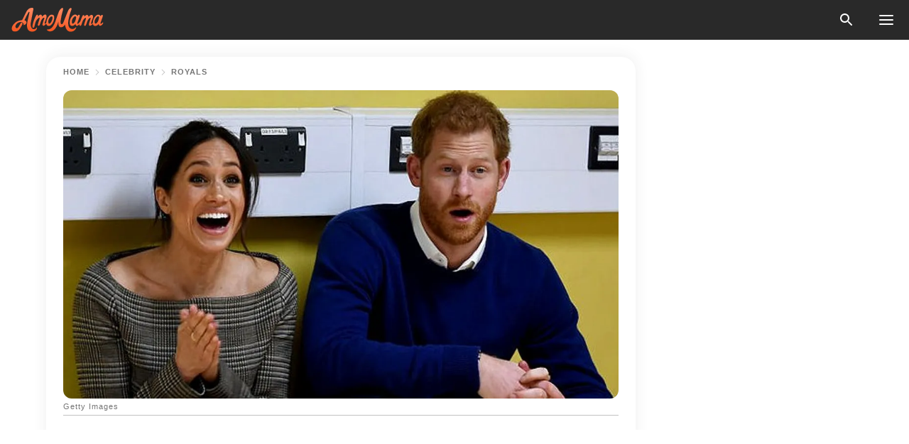

--- FILE ---
content_type: text/html; charset=utf-8
request_url: https://news.amomama.com/252879-people-inside-meghan-harrys-feelings-exp.html
body_size: 34542
content:
<!DOCTYPE html><html lang="en"><script>window.customDelayConfig = { callbacks: [], appliedCallbacks: [] };</script><head><meta charSet="utf-8" data-next-head=""/><meta name="viewport" content="width=device-width" data-next-head=""/><script type="text/javascript" id="quantcast">
            (function () {
                var TCF_LOCATOR_NAME = '__tcfapiLocator';
                var queue = [];
                var win = window;
                var cmpFrame;

                function tcfAPIHandler() {
                    var gdprApplies;
                    var args = arguments;

                    if (!args.length) {
                    return queue;
                    } else if (args[0] === 'setGdprApplies') {
                    if (args.length > 3 && args[2] === 2 && typeof args[3] === 'boolean') {
                        gdprApplies = args[3];
                        if (typeof args[2] === 'function') {
                        args[2]('set', true);
                        }
                    }
                    } else if (args[0] === 'ping') {
                    var retr = {
                        gdprApplies: gdprApplies,
                        cmpLoaded: false,
                        cmpStatus: 'stub',
                    };

                    if (typeof args[2] === 'function') {
                        args[2](retr);
                    }
                    } else {
                    if (args[0] === 'init' && typeof args[3] === 'object') {
                        args[3] = Object.assign(args[3], { tag_version: 'V3' });
                    }
                    queue.push(args);
                    }
                }

                win.__tcfapi = tcfAPIHandler;

                function doAllStuff() {
                    var host = window.location.hostname;
                    var element = document.createElement('script');
                    var firstScript = document.getElementsByTagName('script')[0];
                    var url = 'https://cmp.inmobi.com'.concat(
                    '/choice/',
                    'kCvAgDS5JeEcY',
                    '/',
                    host,
                    '/choice.js?tag_version=V3',
                    );
                    var uspTries = 0;
                    var uspTriesLimit = 3;
                    element.async = true;
                    element.type = 'text/javascript';
                    element.src = url;

                    firstScript.parentNode.insertBefore(element, firstScript);

                    function makeStub() {
                    function addFrame() {
                        var doc = win.document;
                        var otherCMP = !!win.frames[TCF_LOCATOR_NAME];

                        if (!otherCMP) {
                        if (doc.body) {
                            var iframe = doc.createElement('iframe');

                            iframe.style.cssText = 'display:none';
                            iframe.name = TCF_LOCATOR_NAME;
                            doc.body.appendChild(iframe);
                        } else {
                            setTimeout(addFrame, 5);
                        }
                        }
                        return !otherCMP;
                    }

                    function postMessageEventHandler(event) {
                        var msgIsString = typeof event.data === 'string';
                        var json = {};

                        try {
                        if (msgIsString) {
                            json = JSON.parse(event.data);
                        } else {
                            json = event.data;
                        }
                        } catch (ignore) {}

                        var payload = json.__tcfapiCall;

                        if (payload) {
                        window.__tcfapi(
                            payload.command,
                            payload.version,
                            function (retValue, success) {
                            var returnMsg = {
                                __tcfapiReturn: {
                                returnValue: retValue,
                                success: success,
                                callId: payload.callId,
                                },
                            };
                            if (msgIsString) {
                                returnMsg = JSON.stringify(returnMsg);
                            }
                            if (event && event.source && event.source.postMessage) {
                                event.source.postMessage(returnMsg, '*');
                            }
                            },
                            payload.parameter,
                        );
                        }
                    }

                    while (win) {
                        try {
                        if (win.frames[TCF_LOCATOR_NAME]) {
                            cmpFrame = win;
                            break;
                        }
                        } catch (ignore) {}

                        if (win === window.top) {
                        break;
                        }
                        win = win.parent;
                    }
                    if (!cmpFrame) {
                        addFrame();
                        win.addEventListener('message', postMessageEventHandler, false);
                    }
                    }

                    makeStub();

                    function makeGppStub() {
                    const CMP_ID = 10;
                    const SUPPORTED_APIS = [
                        '2:tcfeuv2',
                        '6:uspv1',
                        '7:usnatv1',
                        '8:usca',
                        '9:usvav1',
                        '10:uscov1',
                        '11:usutv1',
                        '12:usctv1',
                    ];

                    window.__gpp_addFrame = function (n) {
                        if (!window.frames[n]) {
                        if (document.body) {
                            var i = document.createElement('iframe');
                            i.style.cssText = 'display:none';
                            i.name = n;
                            document.body.appendChild(i);
                        } else {
                            window.setTimeout(window.__gpp_addFrame, 10, n);
                        }
                        }
                    };
                    window.__gpp_stub = function () {
                        var b = arguments;
                        __gpp.queue = __gpp.queue || [];
                        __gpp.events = __gpp.events || [];

                        if (!b.length || (b.length == 1 && b[0] == 'queue')) {
                        return __gpp.queue;
                        }

                        if (b.length == 1 && b[0] == 'events') {
                        return __gpp.events;
                        }

                        var cmd = b[0];
                        var clb = b.length > 1 ? b[1] : null;
                        var par = b.length > 2 ? b[2] : null;
                        if (cmd === 'ping') {
                        clb(
                            {
                            gppVersion: '1.1', // must be “Version.Subversion”, current: “1.1”
                            cmpStatus: 'stub', // possible values: stub, loading, loaded, error
                            cmpDisplayStatus: 'hidden', // possible values: hidden, visible, disabled
                            signalStatus: 'not ready', // possible values: not ready, ready
                            supportedAPIs: SUPPORTED_APIS, // list of supported APIs
                            cmpId: CMP_ID, // IAB assigned CMP ID, may be 0 during stub/loading
                            sectionList: [],
                            applicableSections: [-1],
                            gppString: '',
                            parsedSections: {},
                            },
                            true,
                        );
                        } else if (cmd === 'addEventListener') {
                        if (!('lastId' in __gpp)) {
                            __gpp.lastId = 0;
                        }
                        __gpp.lastId++;
                        var lnr = __gpp.lastId;
                        __gpp.events.push({
                            id: lnr,
                            callback: clb,
                            parameter: par,
                        });
                        clb(
                            {
                            eventName: 'listenerRegistered',
                            listenerId: lnr, // Registered ID of the listener
                            data: true, // positive signal
                            pingData: {
                                gppVersion: '1.1', // must be “Version.Subversion”, current: “1.1”
                                cmpStatus: 'stub', // possible values: stub, loading, loaded, error
                                cmpDisplayStatus: 'hidden', // possible values: hidden, visible, disabled
                                signalStatus: 'not ready', // possible values: not ready, ready
                                supportedAPIs: SUPPORTED_APIS, // list of supported APIs
                                cmpId: CMP_ID, // list of supported APIs
                                sectionList: [],
                                applicableSections: [-1],
                                gppString: '',
                                parsedSections: {},
                            },
                            },
                            true,
                        );
                        } else if (cmd === 'removeEventListener') {
                        var success = false;
                        for (var i = 0; i < __gpp.events.length; i++) {
                            if (__gpp.events[i].id == par) {
                            __gpp.events.splice(i, 1);
                            success = true;
                            break;
                            }
                        }
                        clb(
                            {
                            eventName: 'listenerRemoved',
                            listenerId: par, // Registered ID of the listener
                            data: success, // status info
                            pingData: {
                                gppVersion: '1.1', // must be “Version.Subversion”, current: “1.1”
                                cmpStatus: 'stub', // possible values: stub, loading, loaded, error
                                cmpDisplayStatus: 'hidden', // possible values: hidden, visible, disabled
                                signalStatus: 'not ready', // possible values: not ready, ready
                                supportedAPIs: SUPPORTED_APIS, // list of supported APIs
                                cmpId: CMP_ID, // CMP ID
                                sectionList: [],
                                applicableSections: [-1],
                                gppString: '',
                                parsedSections: {},
                            },
                            },
                            true,
                        );
                        } else if (cmd === 'hasSection') {
                        clb(false, true);
                        } else if (cmd === 'getSection' || cmd === 'getField') {
                        clb(null, true);
                        }
                        //queue all other commands
                        else {
                        __gpp.queue.push([].slice.apply(b));
                        }
                    };
                    window.__gpp_msghandler = function (event) {
                        var msgIsString = typeof event.data === 'string';
                        try {
                        var json = msgIsString ? JSON.parse(event.data) : event.data;
                        } catch (e) {
                        var json = null;
                        }
                        if (typeof json === 'object' && json !== null && '__gppCall' in json) {
                        var i = json.__gppCall;
                        window.__gpp(
                            i.command,
                            function (retValue, success) {
                            var returnMsg = {
                                __gppReturn: {
                                returnValue: retValue,
                                success: success,
                                callId: i.callId,
                                },
                            };
                            event.source.postMessage(
                                msgIsString ? JSON.stringify(returnMsg) : returnMsg,
                                '*',
                            );
                            },
                            'parameter' in i ? i.parameter : null,
                            'version' in i ? i.version : '1.1',
                        );
                        }
                    };
                    if (!('__gpp' in window) || typeof window.__gpp !== 'function') {
                        window.__gpp = window.__gpp_stub;
                        window.addEventListener('message', window.__gpp_msghandler, false);
                        window.__gpp_addFrame('__gppLocator');
                    }
                    }

                    makeGppStub();

                    var uspStubFunction = function () {
                    var arg = arguments;
                    if (typeof window.__uspapi !== uspStubFunction) {
                        setTimeout(function () {
                        if (typeof window.__uspapi !== 'undefined') {
                            window.__uspapi.apply(window.__uspapi, arg);
                        }
                        }, 500);
                    }
                    };

                    var checkIfUspIsReady = function () {
                    uspTries++;
                    if (window.__uspapi === uspStubFunction && uspTries < uspTriesLimit) {
                        console.warn('USP is not accessible');
                    } else {
                        clearInterval(uspInterval);
                    }
                    };

                    if (typeof window.__uspapi === 'undefined') {
                    window.__uspapi = uspStubFunction;
                    var uspInterval = setInterval(checkIfUspIsReady, 6000);
                    }
                }

                window.customDelayConfig.callbacks.push({
                    cb: doAllStuff,
                    name: 'Quantcast',
                });
            })();
        </script><meta http-equiv="origin-trial" content="AscJ7VCC8wAP/nGKDp30FMc3NH+CSHaBBQ7DzhIX1DWYH6oaWtgOiNDiFnNDi/n5aqlypzHgHVW2sQZItfXYrwQAAAB1eyJvcmlnaW4iOiJodHRwczovL2Ftb21hbWEuY29tOjQ0MyIsImZlYXR1cmUiOiJVbnJlc3RyaWN0ZWRTaGFyZWRBcnJheUJ1ZmZlciIsImV4cGlyeSI6MTc2OTQ3MjAwMCwiaXNTdWJkb21haW4iOnRydWV9" data-next-head=""/><title data-next-head="">People: Inside Meghan &amp; Harry&#x27;s Feelings about Expecting 2nd Baby after a Miscarriage</title><meta name="description" content="Meghan Markle and Prince Harry have some concerns about a possible miscarriage as Markle shared she had suffered one last year, in July. Markle had shared in a candid and open New York Times essay.

" data-next-head=""/><meta name="author" content="Laura Beatham" data-next-head=""/><link rel="canonical" href="https://news.amomama.com/252879-people-inside-meghan-harrys-feelings-exp.html" data-next-head=""/><meta name="theme-color" content="#ffffff" data-next-head=""/><meta name="verify-admitad" content="2fe01187e1" data-next-head=""/><meta name="msapplication-TileColor" content="#da532c" data-next-head=""/><meta name="pocket-site-verification" content="ee7c33163bfd979da1f7ed8074b817" data-next-head=""/><meta property="fb:app_id" content="200824630385475" data-next-head=""/><meta name="robots" content="max-image-preview:large" data-next-head=""/><meta name="article:published_time" content="2021-02-22T03:40:00+00:00" data-next-head=""/><meta name="article:modified_time" content="2025-01-28T07:38:41+00:00" data-next-head=""/><meta property="fb:admins" content="100010581019207" data-next-head=""/><meta property="fb:admins" content="100001288770557" data-next-head=""/><meta property="fb:admins" content="100006008527151" data-next-head=""/><meta property="fb:admins" content="100002603703184" data-next-head=""/><meta property="fb:pages" content="1818749535063540" data-next-head=""/><meta property="fb:pages" content="119540691984235" data-next-head=""/><meta property="fb:pages" content="182709872255144" data-next-head=""/><meta name="msvalidate.01" content="14D4D494C888618F41C85045527BD7F8" data-next-head=""/><meta name="msvalidate.01" content="80E5B8EF76570F2A2C4C937A33BE9DD6" data-next-head=""/><link type="application/rss+xml" href="https://news.amomama.com/rss.xml" rel="alternate" data-next-head=""/><link type="application/rss+xml" href="https://news.amomama.com/celebrity/royals/rss.xml" rel="alternate" data-next-head=""/><link type="application/rss+xml" href="https://news.amomama.com/celebrity/rss.xml" rel="alternate" data-next-head=""/><meta name="twitter:title" content="People: Inside Meghan &amp; Harry&#x27;s Feelings about Expecting 2nd Baby after a Miscarriage" data-next-head=""/><meta name="twitter:description" content="Meghan Markle and Prince Harry have some concerns about a possible miscarriage as Markle shared she had suffered one last year, in July. Markle had shared in a candid and open New York Times essay.

" data-next-head=""/><meta name="twitter:card" content="summary_large_image" data-next-head=""/><meta name="twitter:site" content="@amomama" data-next-head=""/><meta property="og:type" content="website" data-next-head=""/><meta property="og:locale" content="en_US" data-next-head=""/><meta property="og:site_name" content="news.amomama.com" data-next-head=""/><meta property="og:title" content="People: Inside Meghan &amp; Harry&#x27;s Feelings about Expecting 2nd Baby after a Miscarriage" data-next-head=""/><meta property="og:description" content="Meghan Markle and Prince Harry have some concerns about a possible miscarriage as Markle shared she had suffered one last year, in July. Markle had shared in a candid and open New York Times essay.

" data-next-head=""/><meta property="og:url" content="https://news.amomama.com/252879-people-inside-meghan-harrys-feelings-exp.html" data-next-head=""/><meta property="og:image" content="https://imgproxy.amomama.com/LxbUYbs7SQPyq_fjoA5WC3CE0hhc6V9YP540BqFYdzI/rs:fill:1200:0:1/g:no/aHR0cHM6Ly9jZG4uYW1vbWFtYS5jb20vMjk2ZjIyNmJiNTBmYTlmNmJhMzMwZjc2MWY0Y2ZjOWQuanBnP3dpZHRoPTY1MCZoZWlnaHQ9MzQw.jpg" data-next-head=""/><meta property="og:image:width" content="1200" data-next-head=""/><meta property="og:image:height" content="630" data-next-head=""/><script type="application/ld+json" data-next-head="">{"@context":"https://schema.org","@type":"NewsArticle","headline":"People: Inside Meghan & Harry's Feelings about Expecting 2nd Baby after a Miscarriage","inLanguage":"en","articleBody":"Meghan Markle and Prince Harry are nervous about a possible miscarriage after suffering one last year. A source revealed the details to People. Meghan Markle and Prince Harry have some concerns about a possible miscarriage as Markle shared she had suffered one last year, in July. Markle had shared in a candid and open New York Times essay in November that in July 2020, she had suffered a devastating miscarriage. https://www.instagram.com/p/ByxRc1hlo6Y/After suffering a miscarriage, it is no wonder the Duke and Duchess are nervous while awaiting the birth of their second child and Archie's first sibling. A source close to the expecting parents revealed to People their feelings about expecting and that it took a while for them to feel relaxed: \"They were both nervous, and it took them a while before they could relax and fully enjoy this pregnancy.\" https://www.instagram.com/p/B3p1a43FvaJ/The source shared that the Sussexes wanted Archie to have a sibling close in age. The adorable little Archie will turn 2 years old on May 6, 2021. The couple is so excited about Archie having a younger sibling that he was the centerpiece of their announcement as the first line read that he was to be a big brother. After his birth, she shared he was a dream, and she had the two best guys in the world.https://twitter.com/enews/status/1250542399283175432The announcement came in the form of a gorgeous black and white photo taken by the couple's friend and photographer Misan Harriman via an IPad.  The photo showed a barefoot Harry sitting in a garden, with his beautiful and pregnant wife lying with her head in his lap. A source revealed that the couple is thrilled as: \"They are besotted parents, and they can't wait to share that even more with a second child. They are both so happy to have their little family.\" https://twitter.com/misanharriman/status/1361033242950971394It has been reported that Prince Harry is particularly excited about the arrival of a second child as he has loved being a father to Archie. Of course, Markle is just as excited as Archie had been a lovely and sweet baby. After his birth, she shared he was a dream, and she had the two best guys in the world. Although the baby will be a member of the Royal British family, they are likely to be American-born as the Sussexes are based in California. Prince Harry and Markle stepped down from their roles as royal senior family members in January 2020. They then relocated to Montecito, California, and are thriving.  ","description":"Meghan Markle and Prince Harry have some concerns about a possible miscarriage as Markle shared she had suffered one last year, in July. Markle had shared in a candid and open New York Times essay.\r\n\r\n","datePublished":"2021-02-22T03:40:00+00:00","dateModified":"2025-01-28T07:38:41+00:00","mainEntityOfPage":{"@type":"WebPage","@id":"https://news.amomama.com/252879-people-inside-meghan-harrys-feelings-exp.html"},"publisher":{"@type":"Organization","name":"news.amomama.com","url":"https://news.amomama.com/","logo":{"@type":"ImageObject","url":"https://cdn.amomama.com/amomama.svg"}},"author":{"@type":"Person","name":"Laura Beatham","url":"https://news.amomama.com/editor/laura-beatham"},"image":{"@type":"ImageObject","url":"https://cdn.amomama.com/294906ee4625222e36f8ea5314d4b600.jpg"},"articleSection":"Royals"}</script><script type="application/ld+json" data-next-head="">{"@context":"https://schema.org","@type":"BreadcrumbList","itemListElement":[{"@type":"ListItem","position":1,"item":{"@id":"https://news.amomama.com/celebrity","name":"✔ CELEBRITY"}},{"@type":"ListItem","position":2,"item":{"@id":"https://news.amomama.com/celebrity/royals","name":"✔ ROYALS"}},{"@type":"ListItem","position":3,"item":{"@id":"https://news.amomama.com/252879-people-inside-meghan-harrys-feelings-exp.html","name":"➨ Read now"}}]}</script><link rel="preload" as="image" href="https://cdn.amomama.com/294906ee4625222e36f8ea5314d4b600.jpg" imageSrcSet="https://imgproxy.amomama.com/aB-ZgJrg2I-qtmHcfjC4uWkcuak9V2xHD2R3_eMds78/rs:fill:375:0:1/g:no/aHR0cHM6Ly9jZG4uYW1vbWFtYS5jb20vMjk0OTA2ZWU0NjI1MjIyZTM2ZjhlYTUzMTRkNGI2MDAuanBnP3dpZHRoPTY1MCZoZWlnaHQ9MzQw.jpg 375w, https://imgproxy.amomama.com/H10FVsObUPjyxSzvCcCDYvg3bcaAIg12PR5IukebGvg/rs:fill:576:0:1/g:no/aHR0cHM6Ly9jZG4uYW1vbWFtYS5jb20vMjk0OTA2ZWU0NjI1MjIyZTM2ZjhlYTUzMTRkNGI2MDAuanBnP3dpZHRoPTY1MCZoZWlnaHQ9MzQw.jpg 576w, https://imgproxy.amomama.com/l9B8otR1Z5wSzsHyYMBp0P6AmAhT3VX00Jnl52rPJQI/rs:fill:768:0:1/g:no/aHR0cHM6Ly9jZG4uYW1vbWFtYS5jb20vMjk0OTA2ZWU0NjI1MjIyZTM2ZjhlYTUzMTRkNGI2MDAuanBnP3dpZHRoPTY1MCZoZWlnaHQ9MzQw.jpg 768w, https://imgproxy.amomama.com/0txFMtnFw9F1SUgjtLa7YYL-ro3F8TORCJ1XSnTvb44/rs:fill:992:0:1/g:no/aHR0cHM6Ly9jZG4uYW1vbWFtYS5jb20vMjk0OTA2ZWU0NjI1MjIyZTM2ZjhlYTUzMTRkNGI2MDAuanBnP3dpZHRoPTY1MCZoZWlnaHQ9MzQw.jpg 992w, https://imgproxy.amomama.com/o10HSe3aXBvKJ1yZ1UiNK-qI3U0ZU05i4aICG1HmIMw/rs:fill:1200:0:1/g:no/aHR0cHM6Ly9jZG4uYW1vbWFtYS5jb20vMjk0OTA2ZWU0NjI1MjIyZTM2ZjhlYTUzMTRkNGI2MDAuanBnP3dpZHRoPTY1MCZoZWlnaHQ9MzQw.jpg 1200w" imageSizes="(max-width: 835px) 100vw, (max-width: 1279px) 620px, 620px" data-next-head=""/><link rel="preload" as="image" href="https://imgproxy.amomama.com/9eoYvEx1bwByOir_5TaPaAzyZpkDdyTewBNmHSUdBQw/rs:fill:120:0:1/g:no/aHR0cHM6Ly9jZG4uYW1vbWFtYS5jb20vYThkYTU2Y2M0NDQwNWU5MDZlMjdhOTdhMmRlOTkzZGYuanBlZz93aWR0aD0yMjMmaGVpZ2h0PTIyMw.jpg" imageSrcSet="" imageSizes="(max-width: 835px) 100vw, (max-width: 1279px) 100vw, 100vw" data-next-head=""/><link href="https://cdn.amomama.com" rel="preconnect"/><link href="https://imgproxy.amomama.com" rel="preconnect"/><script></script><script>
    var originalSetTimeoutMeth = window.setTimeout;

    function patchedSetTimeout(callback, delay) {
      for (var _len = arguments.length, args = new Array(_len > 2 ? _len - 2 : 0), _key = 2; _key < _len; _key++) {
        args[_key - 2] = arguments[_key];
      }

      var timeoutId = originalSetTimeoutMeth.apply(void 0, [patchedCallback, delay].concat(args));

      function patchedCallback() {
        clearTimeout(timeoutId);
        callback.apply(void 0, arguments);
      }

      return timeoutId;
    }

    window.setTimeout = patchedSetTimeout;
  </script><link rel="shortcut icon" href="/favicon.ico" type="image/x-icon"/><link rel="icon" type="image/png" sizes="32x32" href="https://cdn.amomama.com/favicon-32x32.png"/><link rel="icon" type="image/png" sizes="16x16" href="https://cdn.amomama.com/favicon-16x16.png"/><link rel="apple-touch-icon" href="https://cdn.amomama.com/apple-touch-icon.png"/><link rel="apple-touch-icon" sizes="152x152" href="https://cdn.amomama.com/apple-touch-icon-152x152.png"/><link rel="apple-touch-icon" sizes="180x180" href="https://cdn.amomama.com/apple-touch-icon-180x180.png"/><link rel="apple-touch-icon" sizes="512x512" href="https://cdn.amomama.com/apple-touch-icon-512x512.png"/><link rel="preload" href="https://news.amomama.com/production/_next/static/css/333bc730b50c750d.css" as="style"/><link rel="stylesheet" href="https://news.amomama.com/production/_next/static/css/333bc730b50c750d.css" data-n-g=""/><link rel="preload" href="https://news.amomama.com/production/_next/static/css/d5716dccac00e051.css" as="style"/><link rel="stylesheet" href="https://news.amomama.com/production/_next/static/css/d5716dccac00e051.css"/><link rel="preload" href="https://news.amomama.com/production/_next/static/css/72dcc712bd727d59.css" as="style"/><link rel="stylesheet" href="https://news.amomama.com/production/_next/static/css/72dcc712bd727d59.css"/><link rel="preload" href="https://news.amomama.com/production/_next/static/css/072dccded32ca94c.css" as="style"/><link rel="stylesheet" href="https://news.amomama.com/production/_next/static/css/072dccded32ca94c.css"/><noscript data-n-css=""></noscript><script defer="" nomodule="" src="https://news.amomama.com/production/_next/static/chunks/polyfills-42372ed130431b0a.js"></script><script defer="" src="https://news.amomama.com/production/_next/static/chunks/4432-243a43f055487a72.js"></script><script defer="" src="https://news.amomama.com/production/_next/static/chunks/7659-01038d67939e8d71.js"></script><script defer="" src="https://news.amomama.com/production/_next/static/chunks/5152-59464cc507f9c5e9.js"></script><script src="https://news.amomama.com/production/_next/static/chunks/webpack-8f081daa50abc2cd.js" defer=""></script><script src="https://news.amomama.com/production/_next/static/chunks/framework-5a88923766dd3983.js" defer=""></script><script src="https://news.amomama.com/production/_next/static/chunks/main-b06d00441a8d0581.js" defer=""></script><script src="https://news.amomama.com/production/_next/static/chunks/pages/_app-a5302415a78e4097.js" defer=""></script><script src="https://news.amomama.com/production/_next/static/chunks/pages/%5Bslug%5D-0d7c0494ca7a4e99.js" defer=""></script><script src="https://news.amomama.com/production/_next/static/zC2ObZIvg53ODnNNymnCf/_buildManifest.js" defer=""></script><script src="https://news.amomama.com/production/_next/static/zC2ObZIvg53ODnNNymnCf/_ssgManifest.js" defer=""></script></head><body><img role="presentation" alt="" width="2000" height="2000" style="pointer-events:none;position:absolute;top:0;left:0;width:99vw;height:99vh;max-width:99vw;max-height:99vh" src="[data-uri]"/><div id="__next"><div class="transition-preload Layout_layout-container__T4wiX"><div class="Layout_layout-content-container__ARaoN"><div class="Layout_layout-content__ZUOlJ"><header class="Header_header-container__YuzAK" style="top:0"><a class="Link_link__PUK08 Link_link__kvrlb Header_header-link__zPMo2" aria-label="logo" data-testid="logo" href="/"><img src="https://cdn.amomama.com/amomama-full.svg" alt="logo" width="90" height="23" class="Logo_logo-block__aJkzQ"/></a><div class="SearchPopup_wrapper__0IVWc"><button class="SearchPopup_search-button__ZRGMP SearchPopup_search-button__BWJ2L"><img class="SearchPopup_search-button-icon__m9srN" src="https://cdn.amomama.com/amomama/search.svg" alt="search icon"/></button><div class="SearchPopup_search-popup__8Tlmc SearchPopup_search-popup___hCG4"><div class="SearchPopup_search-popup-close__hi1If SearchPopup_search-popup-close__OeU5m" id="search-close-btn"></div><form class="SearchForm_search-popup-content__1rhgX"><input type="text" id="search-popup-input" class="SearchForm_search-popup-input__m5MQk SearchPopup_search-popup-input__61_Wc" value=""/><button class="SearchForm_search-popup-submit__eCfDU SearchPopup_search-popup-submit__fVW3Y" type="submit"><img src="https://cdn.amomama.com/amomama/search.svg" alt="search icon"/></button></form></div></div><button class="OpenMenuButton_open-menu-button__6iR6n" data-testid="menu-button" type="button" aria-label="menu button"><span class="OpenMenuButton_open-menu-button-burger__QsYSo"></span></button></header><div class="CategoryMenu_category-menu-overlay__2_W_k" role="none" data-testvisibility="content-visibility"></div><div class="CategoryMenu_category-menu-list-container__ESNMG" style="top:40px;height:calc(100% - 40px)"><div class="CategoryMenu_category-menu-head__rp09A"><button class="OpenMenuButton_open-menu-button__6iR6n" type="button" aria-label="menu button"><span class="OpenMenuButton_open-menu-button-burger__QsYSo"></span></button></div><ul class="CategoryList_category-list-ul__g0Lng" data-testid="category-list"><li class="CategoryListItem_category-list-item-container__uWwpX CategoryList_category-list-item__owj3d"><a class="Link_link__PUK08 Link_link__kvrlb CategoryListItem_category-list-item-menu-link__Pcv2G" data-active="false" data-menu-link="true" href="/mothers-with-will">Mothers With Will</a></li><li class="CategoryListItem_category-list-item-container__uWwpX CategoryList_category-list-item__owj3d"><a class="Link_link__PUK08 Link_link__kvrlb CategoryListItem_category-list-item-menu-link__Pcv2G" data-active="false" data-menu-link="true" href="/women-with-will">Women With Will</a></li><li class="CategoryListItem_category-list-item-container__uWwpX CategoryList_category-list-item__owj3d"><a class="Link_link__PUK08 Link_link__kvrlb CategoryListItem_category-list-item-menu-link__Pcv2G" data-active="false" data-menu-link="true" href="/news">News</a></li><li class="CategoryListItem_category-list-item-container__uWwpX CategoryList_category-list-item__owj3d"><a class="Link_link__PUK08 Link_link__kvrlb CategoryListItem_category-list-item-menu-link__Pcv2G" data-active="false" data-menu-link="true" href="/celebrity">Celebrity</a><button class="CategoryListItem_category-list-item-expand-button__FiPZG" aria-label="expand"><span class="CategoryListItem_category-list-item-arrow-container__yFhuP"><span class="CategoryListItem_category-list-item-arrow__GX9Q0"></span></span></button></li><li class="CategoryList_category-list-li__XavGc"><ul class="CategoryList_category-list-ul-children__PnH88" data-testid="category-list"><li class="CategoryListItem_category-list-item-container__uWwpX CategoryList_category-list-item__owj3d"><a class="Link_link__PUK08 Link_link__kvrlb CategoryListItem_category-list-item-menu-link__Pcv2G CategoryList_menu-link__6OPYR" data-active="false" data-menu-link="true" href="/celebrity/musicians">Musicians</a></li><li class="CategoryListItem_category-list-item-container__uWwpX CategoryList_category-list-item__owj3d"><a class="Link_link__PUK08 Link_link__kvrlb CategoryListItem_category-list-item-menu-link__Pcv2G CategoryList_menu-link__6OPYR" data-active="false" data-menu-link="true" href="/celebrity/tv-shows">TV Shows</a></li><li class="CategoryListItem_category-list-item-container__uWwpX CategoryList_category-list-item__owj3d"><a class="Link_link__PUK08 Link_link__kvrlb CategoryListItem_category-list-item-menu-link__Pcv2G CategoryList_menu-link__6OPYR" data-active="false" data-menu-link="true" href="/celebrity/royals">Royals</a></li><li class="CategoryListItem_category-list-item-container__uWwpX CategoryList_category-list-item__owj3d"><a class="Link_link__PUK08 Link_link__kvrlb CategoryListItem_category-list-item-menu-link__Pcv2G CategoryList_menu-link__6OPYR" data-active="false" data-menu-link="true" href="/celebrity/fashion">Fashion</a></li><li class="CategoryListItem_category-list-item-container__uWwpX CategoryList_category-list-item__owj3d"><a class="Link_link__PUK08 Link_link__kvrlb CategoryListItem_category-list-item-menu-link__Pcv2G CategoryList_menu-link__6OPYR" data-active="false" data-menu-link="true" href="/celebrity/hollywood">Hollywood</a></li><li class="CategoryListItem_category-list-item-container__uWwpX CategoryList_category-list-item__owj3d"><a class="Link_link__PUK08 Link_link__kvrlb CategoryListItem_category-list-item-menu-link__Pcv2G CategoryList_menu-link__6OPYR" data-active="false" data-menu-link="true" href="/celebrity/athletes">Athletes</a></li><li class="CategoryListItem_category-list-item-container__uWwpX CategoryList_category-list-item__owj3d"><a class="Link_link__PUK08 Link_link__kvrlb CategoryListItem_category-list-item-menu-link__Pcv2G CategoryList_menu-link__6OPYR" data-active="false" data-menu-link="true" href="/celebrity/influencers">Influencers</a></li></ul></li><li class="CategoryListItem_category-list-item-container__uWwpX CategoryList_category-list-item__owj3d"><a class="Link_link__PUK08 Link_link__kvrlb CategoryListItem_category-list-item-menu-link__Pcv2G" data-active="false" data-menu-link="true" href="/viral">Real Life</a></li><li class="CategoryListItem_category-list-item-container__uWwpX CategoryList_category-list-item__owj3d"><a class="Link_link__PUK08 Link_link__kvrlb CategoryListItem_category-list-item-menu-link__Pcv2G" data-active="false" data-menu-link="true" href="/latest">Latest</a></li><li class="CategoryListItem_category-list-item-container__uWwpX CategoryList_category-list-item__owj3d"><a class="Link_link__PUK08 Link_link__kvrlb CategoryListItem_category-list-item-menu-link__Pcv2G" data-active="false" data-menu-link="true" href="/trending">Trends</a></li><li class="CategoryListItem_category-list-item-container__uWwpX CategoryList_category-list-item__owj3d"><a class="Link_link__PUK08 Link_link__kvrlb CategoryListItem_category-list-item-menu-link__Pcv2G" data-active="false" data-menu-link="true" href="/terms-of-use">Terms of use</a></li><li class="CategoryListItem_category-list-item-container__uWwpX CategoryList_category-list-item__owj3d"><a class="Link_link__PUK08 Link_link__kvrlb CategoryListItem_category-list-item-menu-link__Pcv2G" data-active="false" data-menu-link="true" href="/privacy">Privacy Policy</a></li><li class="CategoryListItem_category-list-item-container__uWwpX CategoryList_category-list-item__owj3d"><a class="Link_link__PUK08 Link_link__kvrlb CategoryListItem_category-list-item-menu-link__Pcv2G" data-active="false" data-menu-link="true" href="/privacy#10">Notice at collection</a></li><li class="CategoryListItem_category-list-item-container__uWwpX CategoryList_category-list-item__owj3d"><a class="Link_link__PUK08 Link_link__kvrlb CategoryListItem_category-list-item-menu-link__Pcv2G" data-active="false" data-menu-link="true" href="/guidelines">Main Guidelines</a></li><li class="CategoryListItem_category-list-item-container__uWwpX CategoryList_category-list-item__owj3d"><a class="Link_link__PUK08 Link_link__kvrlb CategoryListItem_category-list-item-menu-link__Pcv2G" data-active="false" data-menu-link="true" href="/about-us">About us</a></li><li class="CategoryListItem_category-list-item-container__uWwpX CategoryList_category-list-item__owj3d"><a class="Link_link__PUK08 Link_link__kvrlb CategoryListItem_category-list-item-menu-link__Pcv2G" data-active="false" data-menu-link="true" href="/contact-us">Contact us</a></li><li class="CategoryListItem_category-list-item-container__uWwpX CategoryList_category-list-item__owj3d"><a class="Link_link__PUK08 Link_link__kvrlb CategoryListItem_category-list-item-menu-link__Pcv2G" data-active="false" data-menu-link="true" href="/adv-with-us">Advertise with us</a></li></ul><div class="CcpaContainer_ccpa-container__XEz7R"><button class="CcpaContainer_ccpa-button__F2Ua_">Do not sell my personal information</button></div></div><div class="Template_wrapper__fpWJu"><div class="Template_inner-wrapper__w3lMg"><main class="PostContent_container__rqgJO" data-testid="post-content"><div class="PostContent_top-line__wfQRK"><section class="Breadcrumbs_breadcrumbs-container__2nnae PostContent_post-breadcrumbs__Of0GF" data-testid="breadcrumbs"><a class="Breadcrumbs_breadcrumbs-link-item__p7dob" aria-label="Home" href="/">Home</a><span class="Breadcrumbs_breadcrumbs-angle__AU7Bv"></span><a class="Breadcrumbs_breadcrumbs-link-item__p7dob" href="/celebrity">Celebrity</a><span class="Breadcrumbs_breadcrumbs-angle__AU7Bv"></span><a class="Breadcrumbs_breadcrumbs-link-item__p7dob" href="/celebrity/royals">Royals</a></section></div><div class="PostContent_full-article___FEwo"><div class="PostImage_post-image-container__PlDZN PostContent_thumb-image__iH052"><div class="Image_ref__XcBnw" data-testid="thumb-image"><picture><source srcSet="https://imgproxy.amomama.com/aB-ZgJrg2I-qtmHcfjC4uWkcuak9V2xHD2R3_eMds78/rs:fill:375:0:1/g:no/aHR0cHM6Ly9jZG4uYW1vbWFtYS5jb20vMjk0OTA2ZWU0NjI1MjIyZTM2ZjhlYTUzMTRkNGI2MDAuanBnP3dpZHRoPTY1MCZoZWlnaHQ9MzQw.jpg 375w,https://imgproxy.amomama.com/H10FVsObUPjyxSzvCcCDYvg3bcaAIg12PR5IukebGvg/rs:fill:576:0:1/g:no/aHR0cHM6Ly9jZG4uYW1vbWFtYS5jb20vMjk0OTA2ZWU0NjI1MjIyZTM2ZjhlYTUzMTRkNGI2MDAuanBnP3dpZHRoPTY1MCZoZWlnaHQ9MzQw.jpg 576w,https://imgproxy.amomama.com/l9B8otR1Z5wSzsHyYMBp0P6AmAhT3VX00Jnl52rPJQI/rs:fill:768:0:1/g:no/aHR0cHM6Ly9jZG4uYW1vbWFtYS5jb20vMjk0OTA2ZWU0NjI1MjIyZTM2ZjhlYTUzMTRkNGI2MDAuanBnP3dpZHRoPTY1MCZoZWlnaHQ9MzQw.jpg 768w,https://imgproxy.amomama.com/0txFMtnFw9F1SUgjtLa7YYL-ro3F8TORCJ1XSnTvb44/rs:fill:992:0:1/g:no/aHR0cHM6Ly9jZG4uYW1vbWFtYS5jb20vMjk0OTA2ZWU0NjI1MjIyZTM2ZjhlYTUzMTRkNGI2MDAuanBnP3dpZHRoPTY1MCZoZWlnaHQ9MzQw.jpg 992w,https://imgproxy.amomama.com/o10HSe3aXBvKJ1yZ1UiNK-qI3U0ZU05i4aICG1HmIMw/rs:fill:1200:0:1/g:no/aHR0cHM6Ly9jZG4uYW1vbWFtYS5jb20vMjk0OTA2ZWU0NjI1MjIyZTM2ZjhlYTUzMTRkNGI2MDAuanBnP3dpZHRoPTY1MCZoZWlnaHQ9MzQw.jpg 1200w" type="image/jpeg" sizes="(max-width: 835px) 100vw, (max-width: 1279px) 100vw, 100vw"/><img src="https://cdn.amomama.com/294906ee4625222e36f8ea5314d4b600.jpg" alt="Getty Images" class="Image_image__11E9V PostImage_post-image__XnmZf"/></picture></div></div><div class="PostContent_thumb-title__SoMYI" data-testid="image-source">Getty Images</div><h1 class="PostContent_title__tVSHO">People: Inside Meghan &amp; Harry&#x27;s Feelings about Expecting 2nd Baby after a Miscarriage</h1><div class="InfoLine_wrapper__C_h_D"><div class="InfoLine_inner-wrap__nT3Iy"><a class="SmallAuthorImage_image-link__oGyW5" href="/editor/laura-beatham"><img src="https://imgproxy.amomama.com/9eoYvEx1bwByOir_5TaPaAzyZpkDdyTewBNmHSUdBQw/rs:fill:120:0:1/g:no/aHR0cHM6Ly9jZG4uYW1vbWFtYS5jb20vYThkYTU2Y2M0NDQwNWU5MDZlMjdhOTdhMmRlOTkzZGYuanBlZz93aWR0aD0yMjMmaGVpZ2h0PTIyMw.jpg" alt="Laura Beatham" width="60" height="60" class="SmallAuthorImage_image__sCupn"/><noscript><img src="https://imgproxy.amomama.com/9eoYvEx1bwByOir_5TaPaAzyZpkDdyTewBNmHSUdBQw/rs:fill:120:0:1/g:no/aHR0cHM6Ly9jZG4uYW1vbWFtYS5jb20vYThkYTU2Y2M0NDQwNWU5MDZlMjdhOTdhMmRlOTkzZGYuanBlZz93aWR0aD0yMjMmaGVpZ2h0PTIyMw.jpg" alt="Laura Beatham" width="60" height="60" class="SmallAuthorImage_image__sCupn"/></noscript></a><div><div class="InfoLine_name__D_Za0"><span class="InfoLine_by__KZlaC">By</span><a class="Link_link__PUK08 Link_link__kvrlb InfoLine_link__i_kyn" href="/editor/laura-beatham"><span class="InfoLine_author__wCZ32">
            

            <!-- Author Start -->
            Laura Beatham
            <!-- Author End -->

            
          </span></a></div><div class="InfoLine_date__QFzMS" data-testid="post-date"><span>Feb 21, 2021</span><div class="InfoLine_point__96cHO"></div><span>10:40 P.M.</span></div></div></div><div class="ShareButtons_share-buttons-wrapper__IuyIK" data-testid="share-button-on-post-top"><button class="ShareButton_share-button-wrapper__c0yA1"><a class="ShareButton_share-button-button__9W5Os ShareButton_share-button-button-black__e1eHt" href="" target="_blank" rel="nofollow noreferrer" data-testid="share-social-item"><img src="https://cdn.amomama.com/icons/Link_new.svg" alt="Link" class="ShareButton_share-button-image__kijmd" width="40" height="40"/></a></button><button class="ShareButton_share-button-wrapper__c0yA1"><a class="ShareButton_share-button-button__9W5Os ShareButton_share-button-button-orange__mRduJ" href="mailto:?subject=%5BShared%20post%5Dfrom:news.amomama.com%20People: Inside Meghan &amp; Harry&#x27;s Feelings about Expecting 2nd Baby after a Miscarriage&amp;body=People: Inside Meghan &amp; Harry&#x27;s Feelings about Expecting 2nd Baby after a Miscarriage.
 Read more: https://news.amomama.com/252879-people-inside-meghan-harrys-feelings-exp.html?utm_source=email%26utm_medium=share%26utm_campaign=social-share-article" target="_self" rel="nofollow noreferrer" data-testid="share-social-item"><img src="https://cdn.amomama.com/icons/Email_new.svg" alt="Email" class="ShareButton_share-button-image__kijmd" width="40" height="40"/></a></button><button class="FlipboardButton_flipboard-wrapper__0rZyw"><a data-flip-widget="shareflip" href="https://flipboard.com" target="_blank" rel="nofollow noreferrer" data-testid="share-social-item"><img alt="flipboard-icon" src="https://cdn.amomama.com/icons/flipboardicon.svg" width="40" height="40"/></a></button><button class="ShareButton_share-button-wrapper__c0yA1"><a class="ShareButton_share-button-button__9W5Os ShareButton_share-button-button-black__e1eHt ShareButton_share-button-button-x__cv8DR" href="https://www.x.com/share?title=People: Inside Meghan &amp; Harry&#x27;s Feelings about Expecting 2nd Baby after a Miscarriage&amp;via=amomama_usa&amp;url=https://news.amomama.com/252879-people-inside-meghan-harrys-feelings-exp.html?utm_source=twitter%26utm_medium=social%26utm_campaign=social-share-article" target="_blank" rel="nofollow noreferrer" data-testid="share-social-item"><img src="https://cdn.amomama.com/icons/X_new.svg" alt="X" class="ShareButton_share-button-image__kijmd" width="40" height="40"/></a></button><button class="ShareButton_share-button-wrapper__c0yA1"><a class="ShareButton_share-button-button__9W5Os ShareButton_share-button-button-facebook__UilUL" href="https://www.facebook.com/sharer/sharer.php?u=https://news.amomama.com/252879-people-inside-meghan-harrys-feelings-exp.html?utm_source=facebook.com&amp;utm_medium=social&amp;utm_campaign=social-share-article" target="_blank" rel="nofollow noreferrer" data-testid="share-social-item"><img src="https://cdn.amomama.com/icons/Facebook_new.svg" alt="Facebook" class="ShareButton_share-button-image__kijmd" width="40" height="40"/>Share</a></button></div></div><div>
            

            <!-- Article Start -->
            
            

            
          </div><div data-io-article-url="https://news.amomama.com/252879-people-inside-meghan-harrys-feelings-exp.html?m=doa"><div style="display:contents"><p class="postComponents_paragraph__0OLfg postComponents_paragraph-first__8Bigr">Meghan Markle and Prince Harry are nervous about a possible miscarriage after suffering one last year. A source revealed the details to People.</p></div><div style="display:contents"><div class="adv"><div class="Ad-Container AdvInTextBuilder_slot-wrapper___Oz3G"><div class="AdvTitle_wrap__wIGWH"><span class="AdvTitle_line__R19X6 AdvTitle_line-left__Vakbg"></span><span class="AdvTitle_text__hRK31">Advertisement</span><span class="AdvTitle_line__R19X6 AdvTitle_line-right__m6cZF"></span></div><div class="Ad-Container AdvSlots_adv-square-wrap__va0pf AdvSlots_adv-square-wrap__BxSU_"><div class="AdvSlots_adv-square__246sC" data-slot-type="1" data-position="in_article_1" data-code="/21668216007/d_amomama_intext_01" style="min-height:250px;width:728px"><div class="AdvSlots_slot__YAMh2" id="in_article_1" style="min-height:250px;width:728"></div></div></div></div></div></div><div style="display:contents"><p class="postComponents_paragraph__0OLfg" style="text-align:initial">Meghan Markle and Prince Harry have some concerns about a possible miscarriage as Markle shared she had suffered one last year, in July.</p></div><div style="display:contents"><p class="postComponents_paragraph__0OLfg" style="text-align:initial">Markle had shared in a candid and open New York Times essay in November that in July 2020, she had suffered a devastating <a class="Link_link__PUK08 Link_link__kvrlb" href="https://www.usmagazine.com/celebrity-moms/news/pregnant-meghan-markle-is-feeling-great-ahead-of-2nd-child/" target="_blank" rel="noopener noreferrer" aria-label="https://www.usmagazine.com/celebrity-moms/news/pregnant-meghan-markle-is-feeling-great-ahead-of-2nd-child/">miscarriage</a>.</p></div><div style="display:contents"><div class="Embed_wrapper__UQbow" style="width:450px;height:770px"></div></div><div style="display:contents"><div class="adv"><div class="Ad-Container AdvInTextBuilder_slot-wrapper___Oz3G"><div class="AdvTitle_wrap__wIGWH"><span class="AdvTitle_line__R19X6 AdvTitle_line-left__Vakbg"></span><span class="AdvTitle_text__hRK31">Advertisement</span><span class="AdvTitle_line__R19X6 AdvTitle_line-right__m6cZF"></span></div><div class="Ad-Container AdvSlots_adv-square-wrap__va0pf AdvSlots_adv-square-wrap__BxSU_"><div class="AdvSlots_adv-square__246sC" data-slot-type="1" data-position="in_article_2" data-code="/21668216007/d_amomama_intext_02" style="min-height:250px;width:728px"><div class="AdvSlots_slot__YAMh2" id="in_article_2" style="min-height:250px;width:728"></div></div></div></div></div></div><div style="display:contents"><p class="postComponents_paragraph__0OLfg" style="text-align:initial">After suffering a miscarriage, it is no wonder the Duke and Duchess are nervous while awaiting the birth of their second child and Archie&#x27;s first sibling.</p></div><div style="display:contents"><p class="postComponents_paragraph__0OLfg" style="text-align:initial">A source close to the expecting parents <a class="Link_link__PUK08 Link_link__kvrlb" href="https://people.com/royals/meghan-markle-prince-harry-overjoyed-pregnancy-happened-quickly-after-miscarriage/" target="_blank" rel="noopener noreferrer" aria-label="https://people.com/royals/meghan-markle-prince-harry-overjoyed-pregnancy-happened-quickly-after-miscarriage/">revealed </a>to People their feelings about expecting and that it took a while for them to feel relaxed:</p></div><div style="display:contents"><blockquote class="postComponents_blockquote__q4kp0" style="text-align:initial"><p class="postComponents_paragraph__0OLfg" style="text-align:initial">&quot;They were both nervous, and it took them a while before they could relax and fully enjoy this pregnancy.&quot;</p></blockquote></div><div style="display:contents"><div class="Embed_wrapper__UQbow" style="width:450px;height:770px"></div></div><div style="display:contents"><div class="adv"><div class="Ad-Container AdvInTextBuilder_slot-wrapper___Oz3G"><div class="AdvTitle_wrap__wIGWH"><span class="AdvTitle_line__R19X6 AdvTitle_line-left__Vakbg"></span><span class="AdvTitle_text__hRK31">Advertisement</span><span class="AdvTitle_line__R19X6 AdvTitle_line-right__m6cZF"></span></div><div class="Ad-Container AdvSlots_adv-square-wrap__va0pf AdvSlots_adv-square-wrap__BxSU_"><div class="AdvSlots_adv-square__246sC" data-slot-type="1" data-position="in_article_3" data-code="/21668216007/d_amomama_intext_03" style="min-height:250px;width:728px"><div class="AdvSlots_slot__YAMh2" id="in_article_3" style="min-height:250px;width:728"></div></div></div></div></div></div><div style="display:contents"><p class="postComponents_paragraph__0OLfg" style="text-align:initial">The source shared that the Sussexes wanted Archie to have a sibling close in age. The adorable little Archie will turn 2 years old on May 6, 2021.</p></div><div style="display:contents"><p class="postComponents_paragraph__0OLfg" style="text-align:initial">The couple is so excited about Archie having a younger sibling that he was the centerpiece of their announcement as the first line read that he was to be a big brother.</p></div><div style="display:contents"><blockquote class="postComponents_blockquote__q4kp0" style="text-align:initial"><h3 style="text-align:initial" class="postComponents_sub-header3__swQaf"><strong class="postComponents_bold__fagP2">After his birth, she shared he was a dream, and she had the two best guys in the world.</strong></h3></blockquote></div><div style="display:contents"><div class="Embed_wrapper__UQbow" style="width:450px;height:250px"></div></div><div style="display:contents"><div class="adv"><div class="Ad-Container AdvInTextBuilder_slot-wrapper___Oz3G"><div class="AdvTitle_wrap__wIGWH"><span class="AdvTitle_line__R19X6 AdvTitle_line-left__Vakbg"></span><span class="AdvTitle_text__hRK31">Advertisement</span><span class="AdvTitle_line__R19X6 AdvTitle_line-right__m6cZF"></span></div><div class="Ad-Container AdvSlots_adv-square-wrap__va0pf AdvSlots_adv-square-wrap__BxSU_"><div class="AdvSlots_adv-square__246sC" data-slot-type="1" data-position="in_article_4" data-code="/21668216007/d_amomama_intext_04" style="min-height:250px;width:728px"><div class="AdvSlots_slot__YAMh2" id="in_article_4" style="min-height:250px;width:728"></div></div></div></div></div></div><div style="display:contents"><p class="postComponents_paragraph__0OLfg" style="text-align:initial">The announcement came in the form of a gorgeous black and white photo taken by the couple&#x27;s friend and photographer Misan Harriman via an IPad. </p></div><div style="display:contents"><p class="postComponents_paragraph__0OLfg" style="text-align:initial">The photo showed a barefoot Harry sitting in a garden, with his beautiful and pregnant wife lying with her head in his lap. A source <a class="Link_link__PUK08 Link_link__kvrlb" href="https://people.com/royals/meghan-markle-prince-harry-overjoyed-pregnancy-happened-quickly-after-miscarriage/" target="_blank" rel="noopener noreferrer" aria-label="https://people.com/royals/meghan-markle-prince-harry-overjoyed-pregnancy-happened-quickly-after-miscarriage/">revealed </a>that the couple is thrilled as:</p></div><div style="display:contents"><blockquote class="postComponents_blockquote__q4kp0" style="text-align:initial"><p class="postComponents_paragraph__0OLfg" style="text-align:initial">&quot;They are besotted parents, and they can&#x27;t wait to share that even more with a second child. They are both so happy to have their little family.&quot;</p></blockquote></div><div style="display:contents"><div class="Embed_wrapper__UQbow" style="width:450px;height:250px"></div></div><div style="display:contents"><div class="adv"><div class="Ad-Container AdvInTextBuilder_slot-wrapper___Oz3G"><div class="AdvTitle_wrap__wIGWH"><span class="AdvTitle_line__R19X6 AdvTitle_line-left__Vakbg"></span><span class="AdvTitle_text__hRK31">Advertisement</span><span class="AdvTitle_line__R19X6 AdvTitle_line-right__m6cZF"></span></div><div class="Ad-Container AdvSlots_adv-square-wrap__va0pf AdvSlots_adv-square-wrap__BxSU_"><div class="AdvSlots_adv-square__246sC" data-slot-type="1" data-position="in_article_1" data-code="/21668216007/d_amomama_intext_01" style="min-height:250px;width:728px"><div class="AdvSlots_slot__YAMh2" id="in_article_1-0" style="min-height:250px;width:728"></div></div></div></div></div></div><div style="display:contents"><p class="postComponents_paragraph__0OLfg" style="text-align:initial">It has been reported that Prince Harry is particularly <a class="Link_link__PUK08 Link_link__kvrlb" href="https://www.usmagazine.com/celebrity-news/news/prince-harry-delighted-about-meghan-markle-pregnancy-news/" target="_blank" rel="noopener noreferrer" aria-label="https://www.usmagazine.com/celebrity-news/news/prince-harry-delighted-about-meghan-markle-pregnancy-news/">excited</a> about the arrival of a second child as he has loved being a father to Archie.</p></div><div><div><div class="RelatedPostsIntext_wrapper__JoytW" data-testvisibility="content-visibility"><section class="PostList_post-list-container__Gjllw PostList_post-list-container-post-intext-related__xRbow RelatedPostsIntext_post-list__U8Pm4"><div class="PostList_post-list-header__DOaMe"><div class="PostList_post-list-category__Bky3F" data-testid="special-block-category" data-class="post-list-category">Read also</div></div><div class="CarouselSnap_carousel-snap-container___QV8N PostList_post-list-list__SA6P_" data-class="carousel-snap-container"><article class="PostList_post-list-content__TPp7_" data-class="post-list-content"><a class="Link_link__PUK08 Link_link__kvrlb PostList_post-list-post__RYmEi" data-class="post-list-post" href="/470457-celebrities-most-beautiful-mixed-raced.html"><div class="PostImage_post-image-container__PlDZN"><div class="Image_ref__XcBnw"><noscript><img src="https://cdn.amomama.com/5a288cb3faa14e7f5870ef3e39d1edab6062fe692ba38fbdbf5983ab3890ee40.jpg" alt="Serena Williams and Alexis Ohanian | Meghan Markle and Prince Harry | Kelly Ripa and Mark Consuelos | Source: Getty Images" class="Image_image__11E9V Image_is-lazy__JPcEL PostImage_post-image__XnmZf"/></noscript></div></div><div class="PostList_post-list-title-wrap__rPuya"><h2 class="PostList_post-list-title__0M6N7">Celebrities&#x27; Most Beautiful Mixed-Race Kids – 50 Best Photos</h2></div></a></article><article class="PostList_post-list-content__TPp7_" data-class="post-list-content"><a class="Link_link__PUK08 Link_link__kvrlb PostList_post-list-post__RYmEi" data-class="post-list-post" href="/471154-how-much-might-prince-archies-hobby-cost.html"><div class="PostImage_post-image-container__PlDZN"><div class="Image_ref__XcBnw"><noscript><img src="https://cdn.amomama.com/78502f26af33a8ccef7d860adf979b963efc6c6914e11e659842f28eaa8a58d3.jpg" alt="Prince Harry and Meghan Markle | Source: Getty Images" class="Image_image__11E9V Image_is-lazy__JPcEL PostImage_post-image__XnmZf"/></noscript></div></div><div class="PostList_post-list-title-wrap__rPuya"><h2 class="PostList_post-list-title__0M6N7">How Much Might Prince Archie&#x27;s Hobby Cost Harry and Meghan?</h2></div></a></article><article class="PostList_post-list-content__TPp7_" data-class="post-list-content"><a class="Link_link__PUK08 Link_link__kvrlb PostList_post-list-post__RYmEi" data-class="post-list-post" href="/480162-meghan-markle-and-prince-harrys-1.html"><div class="PostImage_post-image-container__PlDZN"><div class="Image_ref__XcBnw"><noscript><img src="https://cdn.amomama.com/e701161740eb233e7fb284f529d6e41341e4d8bfb7dbd43d9e99ba7b2ed2089a.jpg" alt="Meghan Markle and Prince Harry. | Source: Getty Images" class="Image_image__11E9V Image_is-lazy__JPcEL PostImage_post-image__XnmZf"/></noscript></div></div><div class="PostList_post-list-title-wrap__rPuya"><h2 class="PostList_post-list-title__0M6N7">Meghan Markle &amp; Prince Harry&#x27;s Interaction During Sports Date Night Decoded by Lip Reader</h2></div></a></article></div></section></div></div></div><div style="display:contents"><p class="postComponents_paragraph__0OLfg" style="text-align:initial">Of course, Markle is just as excited as Archie had been a lovely and sweet baby. After his birth, she shared he was a dream, and she had the <a class="Link_link__PUK08 Link_link__kvrlb" href="https://www.usmagazine.com/celebrity-news/news/prince-harry-delighted-about-meghan-markle-pregnancy-news/" target="_blank" rel="noopener noreferrer" aria-label="https://www.usmagazine.com/celebrity-news/news/prince-harry-delighted-about-meghan-markle-pregnancy-news/">two best guys</a> in the world.</p></div><div style="display:contents"><div class="Image_wrapper__1NP9g Image_wrapper-vertical__PwZAR" style="width:99.462890625%"><div class="Image_container__oHMMQ" style="padding-bottom:150.8100147275405%"><div class="Image_ref__XcBnw"><picture><source srcSet="https://imgproxy.amomama.com/PoKcxqLaNH6Gi1BWjyqzm2_r_L7D2-cwIwDQ-9bzA08/rs:fill:375:0:1/g:no/aHR0cHM6Ly9jZG4uYW1vbWFtYS5jb20vNTM4NjU5YjQ2ZGU1MjA0OWI3ZWNjZmJhMTQ5MzNiMGMuanBnP3dpZHRoPTY3OSZoZWlnaHQ9MTAyNA.jpg 375w,https://imgproxy.amomama.com/rOPBdybPPKp9_vsX5vthDUxr_BUWi_mE-Y5HKXBkLLY/rs:fill:576:0:1/g:no/aHR0cHM6Ly9jZG4uYW1vbWFtYS5jb20vNTM4NjU5YjQ2ZGU1MjA0OWI3ZWNjZmJhMTQ5MzNiMGMuanBnP3dpZHRoPTY3OSZoZWlnaHQ9MTAyNA.jpg 576w,https://imgproxy.amomama.com/kD66c4Vra8J8UmjTMgA-XxmWt5PFm3ceE3Bu8P41kws/rs:fill:768:0:1/g:no/aHR0cHM6Ly9jZG4uYW1vbWFtYS5jb20vNTM4NjU5YjQ2ZGU1MjA0OWI3ZWNjZmJhMTQ5MzNiMGMuanBnP3dpZHRoPTY3OSZoZWlnaHQ9MTAyNA.jpg 768w,https://imgproxy.amomama.com/oRwZmVGpN_1Crskjhzqw1AZ71lTbhDz9XIkuL2BDLnQ/rs:fill:992:0:1/g:no/aHR0cHM6Ly9jZG4uYW1vbWFtYS5jb20vNTM4NjU5YjQ2ZGU1MjA0OWI3ZWNjZmJhMTQ5MzNiMGMuanBnP3dpZHRoPTY3OSZoZWlnaHQ9MTAyNA.jpg 992w,https://imgproxy.amomama.com/GkibLvFGo25A11wj9u5tDCRHkK-yPBu3e5IoPLRHTDQ/rs:fill:1200:0:1/g:no/aHR0cHM6Ly9jZG4uYW1vbWFtYS5jb20vNTM4NjU5YjQ2ZGU1MjA0OWI3ZWNjZmJhMTQ5MzNiMGMuanBnP3dpZHRoPTY3OSZoZWlnaHQ9MTAyNA.jpg 1200w" type="image/jpeg" sizes="(max-width: 835px) 99.462890625vw, (max-width: 1279px) 581px, 581px"/><img src="https://cdn.amomama.com/538659b46de52049b7eccfba14933b0c.jpg" alt="Meghan Markle pictured with her son, Archie Harrison reading a book. 2020. | Photo: Getty Images" class="Image_image__11E9V Image_post-image__qnTn0" width="679" height="1024" loading="lazy"/></picture></div></div><p class="Image_title__T6_we" data-testid="image-source">Meghan Markle pictured with her son, Archie Harrison reading a book. 2020. | Photo: Getty Images</p></div></div><div style="display:contents"><p class="postComponents_paragraph__0OLfg" style="text-align:initial">Although the baby will be a member of the Royal British family, they are likely to be American-born as the Sussexes are based in California.</p></div><div style="display:contents"><p class="postComponents_paragraph__0OLfg" style="text-align:initial"><a class="Link_link__PUK08 Link_link__kvrlb" href="/252567-us-weekly-prince-harry-meghan-markle-hav.html">Prince Harry and Markle</a> stepped down from their roles as royal senior family members in January 2020. They then relocated to Montecito, California, and are <a class="Link_link__PUK08 Link_link__kvrlb" href="https://www.usmagazine.com/celebrity-news/news/prince-harry-delighted-about-meghan-markle-pregnancy-news/" target="_blank" rel="noopener noreferrer" aria-label="https://www.usmagazine.com/celebrity-news/news/prince-harry-delighted-about-meghan-markle-pregnancy-news/">thriving</a>. </p></div><div class="ShareButtons_share-buttons-wrapper__IuyIK" data-testid="share-button-on-post-bottom"><button class="ShareButton_share-button-wrapper__c0yA1"><a class="ShareButton_share-button-button__9W5Os ShareButton_share-button-button-black__e1eHt" href="" target="_blank" rel="nofollow noreferrer" data-testid="share-social-item"><img src="https://cdn.amomama.com/icons/Link_new.svg" alt="Link" class="ShareButton_share-button-image__kijmd" width="40" height="40"/></a></button><button class="ShareButton_share-button-wrapper__c0yA1"><a class="ShareButton_share-button-button__9W5Os ShareButton_share-button-button-orange__mRduJ" href="mailto:?subject=%5BShared%20post%5Dfrom:news.amomama.com%20People: Inside Meghan &amp; Harry&#x27;s Feelings about Expecting 2nd Baby after a Miscarriage&amp;body=People: Inside Meghan &amp; Harry&#x27;s Feelings about Expecting 2nd Baby after a Miscarriage.
 Read more: https://news.amomama.com/252879-people-inside-meghan-harrys-feelings-exp.html?utm_source=email%26utm_medium=share%26utm_campaign=social-share-article" target="_self" rel="nofollow noreferrer" data-testid="share-social-item"><img src="https://cdn.amomama.com/icons/Email_new.svg" alt="Email" class="ShareButton_share-button-image__kijmd" width="40" height="40"/></a></button><button class="FlipboardButton_flipboard-wrapper__0rZyw"><a data-flip-widget="shareflip" href="https://flipboard.com" target="_blank" rel="nofollow noreferrer" data-testid="share-social-item"><img alt="flipboard-icon" src="https://cdn.amomama.com/icons/flipboardicon.svg" width="40" height="40"/></a></button><button class="ShareButton_share-button-wrapper__c0yA1"><a class="ShareButton_share-button-button__9W5Os ShareButton_share-button-button-black__e1eHt ShareButton_share-button-button-x__cv8DR" href="https://www.x.com/share?title=People: Inside Meghan &amp; Harry&#x27;s Feelings about Expecting 2nd Baby after a Miscarriage&amp;via=amomama_usa&amp;url=https://news.amomama.com/252879-people-inside-meghan-harrys-feelings-exp.html?utm_source=twitter%26utm_medium=social%26utm_campaign=social-share-article" target="_blank" rel="nofollow noreferrer" data-testid="share-social-item"><img src="https://cdn.amomama.com/icons/X_new.svg" alt="X" class="ShareButton_share-button-image__kijmd" width="40" height="40"/></a></button><button class="ShareButton_share-button-wrapper__c0yA1"><a class="ShareButton_share-button-button__9W5Os ShareButton_share-button-button-facebook__UilUL" href="https://www.facebook.com/sharer/sharer.php?u=https://news.amomama.com/252879-people-inside-meghan-harrys-feelings-exp.html?utm_source=facebook.com&amp;utm_medium=social&amp;utm_campaign=social-share-article" target="_blank" rel="nofollow noreferrer" data-testid="share-social-item"><img src="https://cdn.amomama.com/icons/Facebook_new.svg" alt="Facebook" class="ShareButton_share-button-image__kijmd" width="40" height="40"/>Share</a></button></div><div style="display:contents"><div class="adv"><div class="Ad-Container AdvInTextBuilder_slot-wrapper___Oz3G"><div class="AdvTitle_wrap__wIGWH"><span class="AdvTitle_line__R19X6 AdvTitle_line-left__Vakbg"></span><span class="AdvTitle_text__hRK31">Advertisement</span><span class="AdvTitle_line__R19X6 AdvTitle_line-right__m6cZF"></span></div><div class="Ad-Container AdvSlots_adv-square-wrap__va0pf AdvSlots_adv-square-wrap__BxSU_"><div class="AdvSlots_adv-square__246sC" data-slot-type="1" data-position="big_2" data-code="/21668216007/d_amomama_03" style="min-height:90px;width:728px"><div class="AdvSlots_slot__YAMh2" id="big_2" style="min-height:90px;width:728"></div></div></div></div></div></div></div><div>
            

            
            
            <!-- Article End -->

            
          </div></div><div class="AdvInTextBuilder_slot-wrapper___Oz3G"><div class="AdvTitle_wrap__wIGWH"><span class="AdvTitle_line__R19X6 AdvTitle_line-left__Vakbg"></span><span class="AdvTitle_text__hRK31">Advertisement</span><span class="AdvTitle_line__R19X6 AdvTitle_line-right__m6cZF"></span></div><div class="Ad-Container AdvSlots_adv-square-wrap__va0pf AdvSlots_adv-square-wrap__BxSU_"><div class="AdvSlots_adv-square__246sC" data-slot-type="1" data-position="end_article_2" data-code="/21668216007/news_amomama_mgid" style="min-height:610px;width:728px"><div class="AdvSlots_slot__YAMh2" id="end_article_2" style="min-height:610px;width:728"></div></div></div></div></main><div class="RelatedPostsBlock_wrapper__G7NJr" data-testid="related-posts"><div class="RelatedPostsBlock_title__vHDtg">Related posts</div><div class="RelatedPostsBlock_container__fBPIb"><article class="RelatedPosts_container__9ckZY RelatedPosts_container-big__B41cx"><a class="RelatedPosts_link-related-post__H0PfD" href="/485213-archie-and-lilibet-join-meghan-and-harry.html"></a><div class="RelatedPosts_image-wrap__Zgc2t"><div class="PostImage_post-image-container__PlDZN"><div class="Image_ref__XcBnw"><noscript><img src="https://cdn.amomama.com/1ed3a9f2a36f8a9175c7fc82614cb1cd641c1504b479fc680340677dfb3122dd.jpg" alt="Prince Harry and Meghan Markle | Source: Getty Images" class="Image_image__11E9V Image_is-lazy__JPcEL PostImage_post-image__XnmZf" width="830" height="434"/></noscript></div></div></div><div class="RelatedPosts_title-wrap__FA9Ow"><p class="RelatedPosts_title__4Tzls">Archie and Lilibet Join Meghan and Harry for Thanksgiving Volunteering Event in LA</p><p class="RelatedPosts_date__A_Yv_" data-testid="related-post-date">November 27, 2025</p></div></article><article class="RelatedPosts_container__9ckZY"><a class="RelatedPosts_link-related-post__H0PfD" href="/478469-prince-harry-and-meghan-markle-took-part.html"></a><div class="RelatedPosts_image-wrap__Zgc2t"><div class="PostImage_post-image-container__PlDZN"><div class="Image_ref__XcBnw"><noscript><img src="https://cdn.amomama.com/ed0da8d24d398108934a87ead9224f87ab5b88700541428204864f4c3506eb1c.jpg" alt="Prince Harry | Source: Getty Images" class="Image_image__11E9V Image_is-lazy__JPcEL PostImage_post-image__XnmZf" width="830" height="434"/></noscript></div></div></div><div class="RelatedPosts_title-wrap__FA9Ow"><p class="RelatedPosts_title__4Tzls">Prince Harry and Meghan Markle Took Part in the World Mental Health Festival</p><p class="RelatedPosts_date__A_Yv_" data-testid="related-post-date">October 20, 2025</p></div></article><article class="RelatedPosts_container__9ckZY"><a class="RelatedPosts_link-related-post__H0PfD" href="/487747-has-meghan-markle-managed-to-get-in.html"></a><div class="RelatedPosts_image-wrap__Zgc2t"><div class="PostImage_post-image-container__PlDZN"><div class="Image_ref__XcBnw"><noscript><img src="https://cdn.amomama.com/25c989b56be8285e6fca43dbb8c07e51736f37a294121f10609aca2fb93df1af.jpg" alt="Meghan and Thomas Markle | Source: X/JuliaUnleashed" class="Image_image__11E9V Image_is-lazy__JPcEL PostImage_post-image__XnmZf" width="830" height="434"/></noscript></div></div></div><div class="RelatedPosts_title-wrap__FA9Ow"><p class="RelatedPosts_title__4Tzls">Has Meghan Markle Managed to Get in Touch With Her Father, Who Recently Had Part of His Leg Amputated?</p><p class="RelatedPosts_date__A_Yv_" data-testid="related-post-date">December 10, 2025</p></div></article><article class="RelatedPosts_container__9ckZY"><a class="RelatedPosts_link-related-post__H0PfD" href="/480030-harry-and-meghan-spark-buzz-at-dodgers.html"></a><div class="RelatedPosts_image-wrap__Zgc2t"><div class="PostImage_post-image-container__PlDZN"><div class="Image_ref__XcBnw"><noscript><img src="https://cdn.amomama.com/96f74bf7cb41edc9b317fcaff1caa72d5ffcf7700d40322dd7fca889ffeceb01.jpg" alt="Meghan Markle and Prince Harry | Source: Getty Images" class="Image_image__11E9V Image_is-lazy__JPcEL PostImage_post-image__XnmZf" width="830" height="434"/></noscript></div></div></div><div class="RelatedPosts_title-wrap__FA9Ow"><p class="RelatedPosts_title__4Tzls">Harry and Meghan Spark Buzz with Dodgers Game Appearance</p><p class="RelatedPosts_date__A_Yv_" data-testid="related-post-date">October 29, 2025</p></div></article><article class="RelatedPosts_container__9ckZY"><a class="RelatedPosts_link-related-post__H0PfD" href="/474304-prince-harry-and-meghan-markle-make-rare.html"></a><div class="RelatedPosts_image-wrap__Zgc2t"><div class="PostImage_post-image-container__PlDZN"><div class="Image_ref__XcBnw"><noscript><img src="https://cdn.amomama.com/7883a2391c160f50ec9d626464b4a5862229146e8fe56c76c283a25a78713aac.jpg" alt="Prince Harry and Meghan Markle | Source: Getty Images" class="Image_image__11E9V Image_is-lazy__JPcEL PostImage_post-image__XnmZf" width="830" height="434"/></noscript></div></div></div><div class="RelatedPosts_title-wrap__FA9Ow"><p class="RelatedPosts_title__4Tzls">Prince Harry &amp; Meghan Markle Make Rare Appearance at Kevin Costner&#x27;s One805 Event</p><p class="RelatedPosts_date__A_Yv_" data-testid="related-post-date">September 21, 2025</p></div></article><article class="RelatedPosts_container__9ckZY"><a class="RelatedPosts_link-related-post__H0PfD" href="/481930-eyewitness-describes-harry-and-meghan-at.html"></a><div class="RelatedPosts_image-wrap__Zgc2t"><div class="PostImage_post-image-container__PlDZN"><div class="Image_ref__XcBnw"><noscript><img src="https://cdn.amomama.com/dbfbfe235b986dae0e107db8a0350d2e65ecc04aa9f3970da68592100b0e6c2c.jpg" alt="Prince Harry and Meghan Markle | Source: Getty Images" class="Image_image__11E9V Image_is-lazy__JPcEL PostImage_post-image__XnmZf" width="830" height="434"/></noscript></div></div></div><div class="RelatedPosts_title-wrap__FA9Ow"><p class="RelatedPosts_title__4Tzls">Eyewitness Describes Harry and Meghan at Kris Jenner’s Birthday Party Amid Deleted Photo Backlash</p><p class="RelatedPosts_date__A_Yv_" data-testid="related-post-date">November 12, 2025</p></div></article><article class="RelatedPosts_container__9ckZY"><a class="RelatedPosts_link-related-post__H0PfD" href="/483217-how-meghan-markles-ex-husband-trevor.html"></a><div class="RelatedPosts_image-wrap__Zgc2t"><div class="PostImage_post-image-container__PlDZN"><div class="Image_ref__XcBnw"><noscript><img src="https://cdn.amomama.com/860aa1d3413e09ddba5cbed591186d94ae47a59f622db135563675a8b237574a.jpg" alt="Trevor Engelson | Meghan Markle and Prince Harry | Source: Getty Images | Instagram/meghan" class="Image_image__11E9V Image_is-lazy__JPcEL PostImage_post-image__XnmZf" width="830" height="434"/></noscript></div></div></div><div class="RelatedPosts_title-wrap__FA9Ow"><p class="RelatedPosts_title__4Tzls">How Meghan Markle&#x27;s Ex-Husband, Trevor Engelson, Allegedly Reacted to Her Relationship with Prince Harry Following Their Divorce</p><p class="RelatedPosts_date__A_Yv_" data-testid="related-post-date">November 19, 2025</p></div></article><article class="RelatedPosts_container__9ckZY"><a class="RelatedPosts_link-related-post__H0PfD" href="/486711-meghan-markles-father-hospitalized.html"></a><div class="RelatedPosts_image-wrap__Zgc2t"><div class="PostImage_post-image-container__PlDZN"><div class="Image_ref__XcBnw"><noscript><img src="https://cdn.amomama.com/99947bc687f10dc7fc5656b92e85e47e346b1328b141be7811adee3d5fa54205.jpg" alt="Meghan Markle | Source: Getty Images" class="Image_image__11E9V Image_is-lazy__JPcEL PostImage_post-image__XnmZf" width="830" height="434"/></noscript></div></div></div><div class="RelatedPosts_title-wrap__FA9Ow"><p class="RelatedPosts_title__4Tzls">Meghan Markle&#x27;s Father Hospitalized</p><p class="RelatedPosts_date__A_Yv_" data-testid="related-post-date">December 04, 2025</p></div></article><article class="RelatedPosts_container__9ckZY"><a class="RelatedPosts_link-related-post__H0PfD" href="/473700-meghan-markle-shares-a-throwback-photo.html"></a><div class="RelatedPosts_image-wrap__Zgc2t"><div class="PostImage_post-image-container__PlDZN"><div class="Image_ref__XcBnw"><noscript><img src="https://cdn.amomama.com/4d9ed2886b6caac20a683514bf79de71192987c5de8837056f67009f065f9648.jpg" alt="Meghan Markle | Source: Getty Images" class="Image_image__11E9V Image_is-lazy__JPcEL PostImage_post-image__XnmZf" width="830" height="434"/></noscript></div></div></div><div class="RelatedPosts_title-wrap__FA9Ow"><p class="RelatedPosts_title__4Tzls">Meghan Markle Shares a Throwback Photo of Her Husband Prince Harry on His 41st Birthday</p><p class="RelatedPosts_date__A_Yv_" data-testid="related-post-date">September 16, 2025</p></div></article><article class="RelatedPosts_container__9ckZY"><a class="RelatedPosts_link-related-post__H0PfD" href="/486938-meghan-markles-father-undergoes-partial.html"></a><div class="RelatedPosts_image-wrap__Zgc2t"><div class="PostImage_post-image-container__PlDZN"><div class="Image_ref__XcBnw"><noscript><img src="https://cdn.amomama.com/e484fdd3ed7dc7ce97622bdbc3ce0f7bb8ea8e25a2a19a617c2fc20432a1768b.jpg" alt="Meghan and Thomas Markle | Source: X/ViQueenie" class="Image_image__11E9V Image_is-lazy__JPcEL PostImage_post-image__XnmZf" width="830" height="434"/></noscript></div></div></div><div class="RelatedPosts_title-wrap__FA9Ow"><p class="RelatedPosts_title__4Tzls">Meghan Markle&#x27;s Father Undergoes Partial Amputation</p><p class="RelatedPosts_date__A_Yv_" data-testid="related-post-date">December 05, 2025</p></div></article><article class="RelatedPosts_container__9ckZY"><a class="RelatedPosts_link-related-post__H0PfD" href="/469638-meghan-markle-confesses-what-she-misses.html"></a><div class="RelatedPosts_image-wrap__Zgc2t"><div class="PostImage_post-image-container__PlDZN"><div class="Image_ref__XcBnw"><noscript><img src="https://cdn.amomama.com/e9f23c74a0647816b101360f509200639dedfe0a89a6029f03ac1d89d44352a9.jpg" alt="Prince Harry and Meghan Markle | Source: Getty Images" class="Image_image__11E9V Image_is-lazy__JPcEL PostImage_post-image__XnmZf" width="830" height="434"/></noscript></div></div></div><div class="RelatedPosts_title-wrap__FA9Ow"><p class="RelatedPosts_title__4Tzls">Meghan Markle Confesses What She Misses the Most About the UK in New Season of &#x27;With Love, Meghan&#x27;</p><p class="RelatedPosts_date__A_Yv_" data-testid="related-post-date">August 27, 2025</p></div></article></div></div><div class="AdvSlots_anchor__Hq4CO"><div class="Ad-Container AdvSlots_adv-square-wrap__va0pf AdvSlots_adv-square-wrap__BxSU_"><div class="AdvSlots_adv-square__246sC" data-slot-type="1" data-position="Anchor" data-code="/21668216007/d_amomama_anchor" style="min-height:100px;width:728px"><div class="AdvSlots_slot__YAMh2" id="Anchor" style="min-height:100px;width:100%"></div></div></div></div></div><aside class="Sidebar_wrapper__h2W18"><div class="Ad-Container AdvSlots_adv-square-wrap__va0pf AdvSlots_adv-square-wrap__BxSU_ AdvSlots_adv-square-wrap-sticky__mgHjH AdvSlots_with-margin-bottom40__LOwFa"><div class="AdvSlots_adv-square__246sC" data-slot-type="1" data-position="sidebar_1" data-code="/21668216007/d_amomama_02" style="min-height:600px;width:300px"><div class="AdvSlots_slot__YAMh2 AdvSlots_slot-sticky__gCDgI AdvSlots_slot-sticky__LEK6K" id="sidebar_1" style="min-height:auto;width:300px"></div></div></div><div><div><div class="PostBlock_wrapper__rQjmu" data-testid="top-posts"><span class="PostBlock_category__g_ZTC" data-testid="sidebar-post-category">Top news</span><article class="PostBlock_post-wrapper__Sop9R"><a class="Link_link__PUK08 Link_link__kvrlb PostBlock_post__Ovd4j" href="/499274-the-blind-side-star-quinton-aaron-is.html"><div class="PostBlock_title__Bkl9k">&#x27;The Blind Side&#x27; Star Quinton Aaron Is Receiving Treatment – Details</div><p class="PostBlock_date__LoBmq" data-testid="sidebar-post-date">January 26, 2026</p></a></article><article class="PostBlock_post-wrapper__Sop9R"><a class="Link_link__PUK08 Link_link__kvrlb PostBlock_post__Ovd4j" href="/499304-video-of-alex-pretti-on-duty-goes-viral.html"><div class="PostBlock_title__Bkl9k">Video of Alex Pretti on Duty Goes Viral After the Tragedy</div><p class="PostBlock_date__LoBmq" data-testid="sidebar-post-date">January 26, 2026</p></a></article><article class="PostBlock_post-wrapper__Sop9R"><a class="Link_link__PUK08 Link_link__kvrlb PostBlock_post__Ovd4j" href="/499298-inside-katie-prices-9th-engagement-7.html"><div class="PostBlock_title__Bkl9k">Inside Katie Price’s 9th Engagement — 7 Photos</div><p class="PostBlock_date__LoBmq" data-testid="sidebar-post-date">January 26, 2026</p></a></article></div></div></div><div class="Ad-Container AdvSlots_adv-square-wrap__va0pf AdvSlots_adv-square-wrap__BxSU_ AdvSlots_adv-square-wrap-sticky__mgHjH AdvSlots_with-margin-bottom40__LOwFa"><div class="AdvSlots_adv-square__246sC" data-slot-type="1" data-position="sidebar_2" data-code="/21668216007/d_amomama_04" style="min-height:600px;width:300px"><div class="AdvSlots_slot__YAMh2 AdvSlots_slot-sticky__gCDgI AdvSlots_slot-sticky__LEK6K" id="sidebar_2" style="min-height:auto;width:300px"></div></div></div><div><div class="PostBlock_wrapper__rQjmu" data-testid="read-also-posts"><span class="PostBlock_category__g_ZTC" data-testid="sidebar-post-category">Read also</span><article class="PostBlock_post-wrapper__Sop9R"><a class="Link_link__PUK08 Link_link__kvrlb PostBlock_post__Ovd4j" href="/470457-celebrities-most-beautiful-mixed-raced.html"><div class="PostBlock_title__Bkl9k">Celebrities&#x27; Most Beautiful Mixed-Race Kids – 50 Best Photos</div><p class="PostBlock_date__LoBmq" data-testid="sidebar-post-date">September 01, 2025</p></a></article><article class="PostBlock_post-wrapper__Sop9R"><a class="Link_link__PUK08 Link_link__kvrlb PostBlock_post__Ovd4j" href="/471154-how-much-might-prince-archies-hobby-cost.html"><div class="PostBlock_title__Bkl9k">How Much Might Prince Archie&#x27;s Hobby Cost Harry and Meghan?</div><p class="PostBlock_date__LoBmq" data-testid="sidebar-post-date">September 05, 2025</p></a></article><article class="PostBlock_post-wrapper__Sop9R"><a class="Link_link__PUK08 Link_link__kvrlb PostBlock_post__Ovd4j" href="/480162-meghan-markle-and-prince-harrys-1.html"><div class="PostBlock_title__Bkl9k">Meghan Markle &amp; Prince Harry&#x27;s Interaction During Sports Date Night Decoded by Lip Reader</div><p class="PostBlock_date__LoBmq" data-testid="sidebar-post-date">October 30, 2025</p></a></article></div></div><div class="Ad-Container AdvSlots_adv-square-wrap__va0pf AdvSlots_adv-square-wrap__BxSU_ AdvSlots_with-display-contents__eMxwd AdvSlots_with-margin-bottom40__LOwFa"><div class="AdvSlots_adv-square__246sC AdvSlots_sticky__QN1N_" data-slot-type="1" data-position="sidebar_3" data-code="/21668216007/d_amomama_07" style="min-height:600px;width:300px"><div class="AdvSlots_slot__YAMh2 AdvSlots_slot-last__HksX3" id="sidebar_3" style="min-height:auto;width:300px"></div></div></div></aside></div></div></div><footer class="Footer_footer-wrapper__iapBL Footer_footer-with-anchor__07gZT"><div class="Footer_footer-paper__33lAQ"><div class="Footer_footer-logo-container__s3GOv"><a class="Link_link__PUK08 Link_link__kvrlb" aria-label="logo" data-testid="logo" href="/"><img src="https://cdn.amomama.com/amomama-full.svg" alt="logo" width="90" height="23" class="Logo_logo-block__aJkzQ Footer_footer-logo__S1sly"/></a></div><div class="Footer_footer-main-container__3GHju"><div class="Footer_footer-text-container__AEDCZ"><div><p class="Footer_footer-footer-p__jV7Ee">AmoMama<!-- --> <!-- --> creates engaging, meaningful content for women. We collect and tell stories of people from all around the world.</p><p class="Footer_footer-footer-p__jV7Ee">We believe that every person&#x27;s story is important as it provides our community with an opportunity to feel a sense of belonging, share their hopes and dreams.</p></div><div class="CmpPrivacyContainerUSA_privacyLink__boEtf" id="Privacy_Link"></div><div class="PrivacyButton_consent-container__vonCT"><button type="button" class="PrivacyButton_consent-button__CpcbW">EU Privacy</button></div></div><div class="Footer_footer-navigation-container__A3ojd"><div class="Footer_footer-list-wrapper__UlRtD"><div class="ListName_list-name__YvPq6">About Us</div><ul class="NavigationList_navigation__mcUrC"><li class="NavigationList_navigation-list-item__ciRHQ Footer_footer-navigation-item__GaYpG"><a class="Link_link__PUK08 Link_link__kvrlb" href="/adv-with-us">Advertise with us</a></li><li class="NavigationList_navigation-list-item__ciRHQ Footer_footer-navigation-item__GaYpG"><a class="Link_link__PUK08 Link_link__kvrlb" href="/about-us">About us</a></li><li class="NavigationList_navigation-list-item__ciRHQ Footer_footer-navigation-item__GaYpG"><a class="Link_link__PUK08 Link_link__kvrlb" href="/guidelines">Main Guidelines</a></li><li class="NavigationList_navigation-list-item__ciRHQ Footer_footer-navigation-item__GaYpG"><a class="Link_link__PUK08 Link_link__kvrlb" href="/contact-us">Contact us</a></li></ul></div><div class="Footer_footer-list-wrapper__UlRtD"><div class="ListName_list-name__YvPq6">Must Read</div><ul class="NavigationList_navigation__mcUrC"><li class="NavigationList_navigation-list-item__ciRHQ Footer_footer-navigation-item__GaYpG"><a class="Link_link__PUK08 Link_link__kvrlb" href="/mothers-with-will">Mothers With Will</a></li><li class="NavigationList_navigation-list-item__ciRHQ Footer_footer-navigation-item__GaYpG"><a class="Link_link__PUK08 Link_link__kvrlb" href="/women-with-will">Women With Will</a></li><li class="NavigationList_navigation-list-item__ciRHQ Footer_footer-navigation-item__GaYpG"><a class="Link_link__PUK08 Link_link__kvrlb" href="https://www.verticaldramaexplorer.com/" target="_blank">Vertical Drama Explorer</a></li></ul></div><div class="Footer_footer-list-wrapper__UlRtD"><div class="ListName_list-name__YvPq6">Information</div><ul class="NavigationList_navigation__mcUrC"><li class="NavigationList_navigation-list-item__ciRHQ Footer_footer-navigation-item__GaYpG"><a class="Link_link__PUK08 Link_link__kvrlb" href="/privacy">Privacy Policy</a></li><li class="NavigationList_navigation-list-item__ciRHQ Footer_footer-navigation-item__GaYpG"><a class="Link_link__PUK08 Link_link__kvrlb" href="/privacy#10">Notice at collection</a></li><li class="NavigationList_navigation-list-item__ciRHQ Footer_footer-navigation-item__GaYpG"><a class="Link_link__PUK08 Link_link__kvrlb" href="/cookie-policy">Cookie Policy</a></li><li class="NavigationList_navigation-list-item__ciRHQ Footer_footer-navigation-item__GaYpG"><a class="Link_link__PUK08 Link_link__kvrlb" href="/terms-of-use">Terms of use</a></li><li class="NavigationList_navigation-list-item__ciRHQ Footer_footer-navigation-item__GaYpG"><a class="Link_link__PUK08 Link_link__kvrlb" href="/latest">Latest News</a></li><li class="NavigationList_navigation-list-item__ciRHQ Footer_footer-navigation-item__GaYpG"><a class="Link_link__PUK08 Link_link__kvrlb" href="/trending">Trends</a></li></ul></div></div></div><div class="Footer_footer-socials-container__sEYRs"><a class="SocialLink_social-link__7ugzx" target="_blank" rel="nofollow noreferrer" href="https://www.instagram.com/amomama_usa/" aria-label="instagram" data-testid="socials-instagram"><img src="https://cdn.amomama.com/icons/instagram-social.svg" alt="Instagram" class="SocialLink_social-icon__diZXs" loading="lazy" width="48" height="48"/></a><a class="SocialLink_social-link__7ugzx" target="_blank" rel="nofollow noreferrer" href="https://www.facebook.com/AmoMamaNostalgia/" aria-label="facebook" data-testid="socials-facebook"><img src="https://cdn.amomama.com/icons/facebook-social.svg" alt="Facebook" class="SocialLink_social-icon__diZXs" loading="lazy" width="48" height="48"/></a><a class="SocialLink_social-link__7ugzx" target="_blank" rel="nofollow noreferrer" href="https://www.youtube.com/channel/UCfniFiZbyO0e_fLALQtKijA" aria-label="youtube" data-testid="socials-youtube"><img src="https://cdn.amomama.com/icons/youtube-social.svg" alt="Youtube" class="SocialLink_social-icon__diZXs" loading="lazy" width="48" height="48"/></a></div><div class="Footer_footer-copy-right__me6d4" data-testid="copyright">© 2026
  Amopictures Limited</div></div></footer><noscript><div class="Layout_layout-no-script-container___PMaK"><div class="ListName_list-name__YvPq6">Main Menu</div><ul class="NavigationList_navigation__mcUrC"><li class="NavigationList_navigation-list-item__ciRHQ"><a class="Link_link__PUK08 Link_link__kvrlb" href="/mothers-with-will">Mothers With Will</a></li><li class="NavigationList_navigation-list-item__ciRHQ"><a class="Link_link__PUK08 Link_link__kvrlb" href="/women-with-will">Women With Will</a></li><li class="NavigationList_navigation-list-item__ciRHQ"><a class="Link_link__PUK08 Link_link__kvrlb" href="/news">News</a></li><li class="NavigationList_navigation-list-item__ciRHQ"><a class="Link_link__PUK08 Link_link__kvrlb" href="/celebrity">Celebrity</a><ul class="NavigationList_navigation__mcUrC"><li class="NavigationList_navigation-list-item__ciRHQ"><a class="Link_link__PUK08 Link_link__kvrlb" href="/celebrity/musicians">Musicians</a></li><li class="NavigationList_navigation-list-item__ciRHQ"><a class="Link_link__PUK08 Link_link__kvrlb" href="/celebrity/tv-shows">TV Shows</a></li><li class="NavigationList_navigation-list-item__ciRHQ"><a class="Link_link__PUK08 Link_link__kvrlb" href="/celebrity/royals">Royals</a></li><li class="NavigationList_navigation-list-item__ciRHQ"><a class="Link_link__PUK08 Link_link__kvrlb" href="/celebrity/fashion">Fashion</a></li><li class="NavigationList_navigation-list-item__ciRHQ"><a class="Link_link__PUK08 Link_link__kvrlb" href="/celebrity/hollywood">Hollywood</a></li><li class="NavigationList_navigation-list-item__ciRHQ"><a class="Link_link__PUK08 Link_link__kvrlb" href="/celebrity/athletes">Athletes</a></li><li class="NavigationList_navigation-list-item__ciRHQ"><a class="Link_link__PUK08 Link_link__kvrlb" href="/celebrity/influencers">Influencers</a></li></ul></li><li class="NavigationList_navigation-list-item__ciRHQ"><a class="Link_link__PUK08 Link_link__kvrlb" href="/viral">Real Life</a></li><li class="NavigationList_navigation-list-item__ciRHQ"><a class="Link_link__PUK08 Link_link__kvrlb" href="/latest">Latest</a></li><li class="NavigationList_navigation-list-item__ciRHQ"><a class="Link_link__PUK08 Link_link__kvrlb" href="/trending">Trends</a></li><li class="NavigationList_navigation-list-item__ciRHQ"><a class="Link_link__PUK08 Link_link__kvrlb" href="/terms-of-use">Terms of use</a></li><li class="NavigationList_navigation-list-item__ciRHQ"><a class="Link_link__PUK08 Link_link__kvrlb" href="/privacy">Privacy Policy</a></li><li class="NavigationList_navigation-list-item__ciRHQ"><a class="Link_link__PUK08 Link_link__kvrlb" href="/privacy#10">Notice at collection</a></li><li class="NavigationList_navigation-list-item__ciRHQ"><a class="Link_link__PUK08 Link_link__kvrlb" href="/guidelines">Main Guidelines</a></li><li class="NavigationList_navigation-list-item__ciRHQ"><a class="Link_link__PUK08 Link_link__kvrlb" href="/about-us">About us</a></li><li class="NavigationList_navigation-list-item__ciRHQ"><a class="Link_link__PUK08 Link_link__kvrlb" href="/contact-us">Contact us</a></li><li class="NavigationList_navigation-list-item__ciRHQ"><a class="Link_link__PUK08 Link_link__kvrlb" href="/adv-with-us">Advertise with us</a></li></ul></div></noscript></div></div><script id="__NEXT_DATA__" type="application/json">{"props":{"pageProps":{"statusCode":null,"componentName":"ArticlePage","componentProps":{"post":{"id":252879,"slug":"people-inside-meghan-harrys-feelings-exp","mainHeadline":"People: Inside Meghan \u0026 Harry's Feelings about Expecting 2nd Baby after a Miscarriage","publishedAt":"2021-02-22T03:40:00+00:00","description":"Meghan Markle and Prince Harry have some concerns about a possible miscarriage as Markle shared she had suffered one last year, in July. Markle had shared in a candid and open New York Times essay.\r\n\r\n","thumb":"https://cdn.amomama.com/294906ee4625222e36f8ea5314d4b600.jpg?width=650\u0026height=340","srcset":{"jpg":["https://imgproxy.amomama.com/aB-ZgJrg2I-qtmHcfjC4uWkcuak9V2xHD2R3_eMds78/rs:fill:375:0:1/g:no/aHR0cHM6Ly9jZG4uYW1vbWFtYS5jb20vMjk0OTA2ZWU0NjI1MjIyZTM2ZjhlYTUzMTRkNGI2MDAuanBnP3dpZHRoPTY1MCZoZWlnaHQ9MzQw.jpg 375w","https://imgproxy.amomama.com/H10FVsObUPjyxSzvCcCDYvg3bcaAIg12PR5IukebGvg/rs:fill:576:0:1/g:no/aHR0cHM6Ly9jZG4uYW1vbWFtYS5jb20vMjk0OTA2ZWU0NjI1MjIyZTM2ZjhlYTUzMTRkNGI2MDAuanBnP3dpZHRoPTY1MCZoZWlnaHQ9MzQw.jpg 576w","https://imgproxy.amomama.com/l9B8otR1Z5wSzsHyYMBp0P6AmAhT3VX00Jnl52rPJQI/rs:fill:768:0:1/g:no/aHR0cHM6Ly9jZG4uYW1vbWFtYS5jb20vMjk0OTA2ZWU0NjI1MjIyZTM2ZjhlYTUzMTRkNGI2MDAuanBnP3dpZHRoPTY1MCZoZWlnaHQ9MzQw.jpg 768w","https://imgproxy.amomama.com/0txFMtnFw9F1SUgjtLa7YYL-ro3F8TORCJ1XSnTvb44/rs:fill:992:0:1/g:no/aHR0cHM6Ly9jZG4uYW1vbWFtYS5jb20vMjk0OTA2ZWU0NjI1MjIyZTM2ZjhlYTUzMTRkNGI2MDAuanBnP3dpZHRoPTY1MCZoZWlnaHQ9MzQw.jpg 992w","https://imgproxy.amomama.com/o10HSe3aXBvKJ1yZ1UiNK-qI3U0ZU05i4aICG1HmIMw/rs:fill:1200:0:1/g:no/aHR0cHM6Ly9jZG4uYW1vbWFtYS5jb20vMjk0OTA2ZWU0NjI1MjIyZTM2ZjhlYTUzMTRkNGI2MDAuanBnP3dpZHRoPTY1MCZoZWlnaHQ9MzQw.jpg 1200w"]},"thumbTitle":"Getty Images","categories":[{"id":45,"title":"Royals","name":"Royals","slug":"celebrity/royals","parent":{"id":26,"title":"Celebrity","name":"Celebrity","slug":"celebrity"}}],"body":{"content":[{"type":"paragraph","content":[{"type":"strong","content":["Meghan Markle and Prince Harry are nervous about a possible miscarriage after suffering one last year. A source revealed the details to People."]}],"needHydration":false},{"type":"paragraph","content":["Meghan Markle and Prince Harry have some concerns about a possible miscarriage as Markle shared she had suffered one last year, in July."],"needHydration":false},{"type":"paragraph","content":["Markle had shared in a candid and open New York Times essay in November that in July 2020, she had suffered a devastating ",{"type":"link","attributes":{"href":"https://www.usmagazine.com/celebrity-moms/news/pregnant-meghan-markle-is-feeling-great-ahead-of-2nd-child/"},"content":["miscarriage"]},"."],"needHydration":false},{"type":"oembed","content":["https://www.instagram.com/p/ByxRc1hlo6Y/"],"needHydration":false},{"type":"paragraph","content":["After suffering a miscarriage, it is no wonder the Duke and Duchess are nervous while awaiting the birth of their second child and Archie's first sibling."],"needHydration":false},{"type":"paragraph","content":["A source close to the expecting parents ",{"type":"link","attributes":{"href":"https://people.com/royals/meghan-markle-prince-harry-overjoyed-pregnancy-happened-quickly-after-miscarriage/"},"content":["revealed "]},"to People their feelings about expecting and that it took a while for them to feel relaxed:"],"needHydration":false},{"type":"blockquote","content":[{"type":"paragraph","content":["\"They were both nervous, and it took them a while before they could relax and fully enjoy this pregnancy.\""]}],"needHydration":false},{"type":"oembed","content":["https://www.instagram.com/p/B3p1a43FvaJ/"],"needHydration":false},{"type":"paragraph","content":["The source shared that the Sussexes wanted Archie to have a sibling close in age. The adorable little Archie will turn 2 years old on May 6, 2021."],"needHydration":false},{"type":"paragraph","content":["The couple is so excited about Archie having a younger sibling that he was the centerpiece of their announcement as the first line read that he was to be a big brother."],"needHydration":false},{"type":"blockquote","content":[{"type":"header3","content":[{"type":"strong","content":["After his birth, she shared he was a dream, and she had the two best guys in the world."]}]}],"needHydration":false},{"type":"oembed","content":["https://twitter.com/enews/status/1250542399283175432"],"needHydration":false},{"type":"paragraph","content":["The announcement came in the form of a gorgeous black and white photo taken by the couple's friend and photographer Misan Harriman via an IPad. "],"needHydration":false},{"type":"paragraph","content":["The photo showed a barefoot Harry sitting in a garden, with his beautiful and pregnant wife lying with her head in his lap. A source ",{"type":"link","attributes":{"href":"https://people.com/royals/meghan-markle-prince-harry-overjoyed-pregnancy-happened-quickly-after-miscarriage/"},"content":["revealed "]},"that the couple is thrilled as:"],"needHydration":false},{"type":"blockquote","content":[{"type":"paragraph","content":["\"They are besotted parents, and they can't wait to share that even more with a second child. They are both so happy to have their little family.\""]}],"needHydration":false},{"type":"oembed","content":["https://twitter.com/misanharriman/status/1361033242950971394"],"needHydration":false},{"type":"paragraph","content":["It has been reported that Prince Harry is particularly ",{"type":"link","attributes":{"href":"https://www.usmagazine.com/celebrity-news/news/prince-harry-delighted-about-meghan-markle-pregnancy-news/"},"content":["excited"]}," about the arrival of a second child as he has loved being a father to Archie."],"needHydration":false},{"type":"paragraph","content":["Of course, Markle is just as excited as Archie had been a lovely and sweet baby. After his birth, she shared he was a dream, and she had the ",{"type":"link","attributes":{"href":"https://www.usmagazine.com/celebrity-news/news/prince-harry-delighted-about-meghan-markle-pregnancy-news/"},"content":["two best guys"]}," in the world."],"needHydration":false},{"type":"image","attributes":{"alt":"Meghan Markle pictured with her son, Archie Harrison reading a book. 2020. | Photo: Getty Images","source":"","src":"https://cdn.amomama.com/538659b46de52049b7eccfba14933b0c.jpg?width=679\u0026height=1024","srcset":{"jpg":["https://imgproxy.amomama.com/PoKcxqLaNH6Gi1BWjyqzm2_r_L7D2-cwIwDQ-9bzA08/rs:fill:375:0:1/g:no/aHR0cHM6Ly9jZG4uYW1vbWFtYS5jb20vNTM4NjU5YjQ2ZGU1MjA0OWI3ZWNjZmJhMTQ5MzNiMGMuanBnP3dpZHRoPTY3OSZoZWlnaHQ9MTAyNA.jpg 375w","https://imgproxy.amomama.com/rOPBdybPPKp9_vsX5vthDUxr_BUWi_mE-Y5HKXBkLLY/rs:fill:576:0:1/g:no/aHR0cHM6Ly9jZG4uYW1vbWFtYS5jb20vNTM4NjU5YjQ2ZGU1MjA0OWI3ZWNjZmJhMTQ5MzNiMGMuanBnP3dpZHRoPTY3OSZoZWlnaHQ9MTAyNA.jpg 576w","https://imgproxy.amomama.com/kD66c4Vra8J8UmjTMgA-XxmWt5PFm3ceE3Bu8P41kws/rs:fill:768:0:1/g:no/aHR0cHM6Ly9jZG4uYW1vbWFtYS5jb20vNTM4NjU5YjQ2ZGU1MjA0OWI3ZWNjZmJhMTQ5MzNiMGMuanBnP3dpZHRoPTY3OSZoZWlnaHQ9MTAyNA.jpg 768w","https://imgproxy.amomama.com/oRwZmVGpN_1Crskjhzqw1AZ71lTbhDz9XIkuL2BDLnQ/rs:fill:992:0:1/g:no/aHR0cHM6Ly9jZG4uYW1vbWFtYS5jb20vNTM4NjU5YjQ2ZGU1MjA0OWI3ZWNjZmJhMTQ5MzNiMGMuanBnP3dpZHRoPTY3OSZoZWlnaHQ9MTAyNA.jpg 992w","https://imgproxy.amomama.com/GkibLvFGo25A11wj9u5tDCRHkK-yPBu3e5IoPLRHTDQ/rs:fill:1200:0:1/g:no/aHR0cHM6Ly9jZG4uYW1vbWFtYS5jb20vNTM4NjU5YjQ2ZGU1MjA0OWI3ZWNjZmJhMTQ5MzNiMGMuanBnP3dpZHRoPTY3OSZoZWlnaHQ9MTAyNA.jpg 1200w"]}},"content":[],"needHydration":false},{"type":"paragraph","content":["Although the baby will be a member of the Royal British family, they are likely to be American-born as the Sussexes are based in California."],"needHydration":false},{"type":"paragraph","content":[{"type":"link","attributes":{"href":"https://news.amomama.com/252567-us-weekly-prince-harry-meghan-markle-hav.html"},"content":["Prince Harry and Markle"]}," stepped down from their roles as royal senior family members in January 2020. They then relocated to Montecito, California, and are ",{"type":"link","attributes":{"href":"https://www.usmagazine.com/celebrity-news/news/prince-harry-delighted-about-meghan-markle-pregnancy-news/"},"content":["thriving"]},". "],"needHydration":true}],"dividerType":null},"bodyAsText":"Meghan Markle and Prince Harry are nervous about a possible miscarriage after suffering one last year. A source revealed the details to People. Meghan Markle and Prince Harry have some concerns about a possible miscarriage as Markle shared she had suffered one last year, in July. Markle had shared in a candid and open New York Times essay in November that in July 2020, she had suffered a devastating miscarriage. https://www.instagram.com/p/ByxRc1hlo6Y/After suffering a miscarriage, it is no wonder the Duke and Duchess are nervous while awaiting the birth of their second child and Archie's first sibling. A source close to the expecting parents revealed to People their feelings about expecting and that it took a while for them to feel relaxed: \"They were both nervous, and it took them a while before they could relax and fully enjoy this pregnancy.\" https://www.instagram.com/p/B3p1a43FvaJ/The source shared that the Sussexes wanted Archie to have a sibling close in age. The adorable little Archie will turn 2 years old on May 6, 2021. The couple is so excited about Archie having a younger sibling that he was the centerpiece of their announcement as the first line read that he was to be a big brother. After his birth, she shared he was a dream, and she had the two best guys in the world.https://twitter.com/enews/status/1250542399283175432The announcement came in the form of a gorgeous black and white photo taken by the couple's friend and photographer Misan Harriman via an IPad.  The photo showed a barefoot Harry sitting in a garden, with his beautiful and pregnant wife lying with her head in his lap. A source revealed that the couple is thrilled as: \"They are besotted parents, and they can't wait to share that even more with a second child. They are both so happy to have their little family.\" https://twitter.com/misanharriman/status/1361033242950971394It has been reported that Prince Harry is particularly excited about the arrival of a second child as he has loved being a father to Archie. Of course, Markle is just as excited as Archie had been a lovely and sweet baby. After his birth, she shared he was a dream, and she had the two best guys in the world. Although the baby will be a member of the Royal British family, they are likely to be American-born as the Sussexes are based in California. Prince Harry and Markle stepped down from their roles as royal senior family members in January 2020. They then relocated to Montecito, California, and are thriving.  ","alternativeBodyIsSame":false,"newsType":2,"language":"en","modifiedDate":"2025-01-28T07:38:41+00:00","advStatus":0,"disclaimers":[],"fbTitle":"People: Inside Meghan \u0026 Harry's Feelings about Expecting 2nd Baby after a Miscarriage","wordsCount":414,"fbThumb":"https://imgproxy.amomama.com/LxbUYbs7SQPyq_fjoA5WC3CE0hhc6V9YP540BqFYdzI/rs:fill:1200:0:1/g:no/aHR0cHM6Ly9jZG4uYW1vbWFtYS5jb20vMjk2ZjIyNmJiNTBmYTlmNmJhMzMwZjc2MWY0Y2ZjOWQuanBnP3dpZHRoPTY1MCZoZWlnaHQ9MzQw.jpg","author":{"nickname":"Laura Beatham","username":"Laura Beatham","slug":"laura-beatham","avatar":{"jpg":"https://imgproxy.amomama.com/9eoYvEx1bwByOir_5TaPaAzyZpkDdyTewBNmHSUdBQw/rs:fill:120:0:1/g:no/aHR0cHM6Ly9jZG4uYW1vbWFtYS5jb20vYThkYTU2Y2M0NDQwNWU5MDZlMjdhOTdhMmRlOTkzZGYuanBlZz93aWR0aD0yMjMmaGVpZ2h0PTIyMw.jpg"}},"isFiction":false,"formattedDate":{"date":"Feb 21, 2021","time":"10:40 P.M."},"breadcrumbs":[{"label":"Celebrity","href":"/celebrity"},{"label":"Royals","href":"/celebrity/royals"}],"url":"/252879-people-inside-meghan-harrys-feelings-exp.html"},"relatedPosts":[{"id":486866,"slug":"prince-harry-cracks-a-joke-about-trump","url":"/486866-prince-harry-cracks-a-joke-about-trump.html","title":"Prince Harry Cracks a Joke About Trump in Unexpected 'Late Show' Appearance with Stephen Colbert","date":"December 05, 2025","category":{"categoryId":25,"categoryName":"News","categoryUrl":"/news"},"image":"https://cdn.amomama.com/7bf5b5585252d4b049ce4c774fad25ced5e35c8bed14d97485787ce65c2efaef.jpg","imageAlt":"US President Donald Trump | Prince Harry | Source: Getty Iamges","srcset":{"jpg":["https://imgproxy.amomama.com/I3Jsl8ggTJLbCOAvc2BxKbS5_Qp2koxJgrlImUa9MCk/rs:fill:375:0:1/g:no/aHR0cHM6Ly9jZG4uYW1vbWFtYS5jb20vN2JmNWI1NTg1MjUyZDRiMDQ5Y2U0Yzc3NGZhZDI1Y2VkNWUzNWM4YmVkMTRkOTc0ODU3ODdjZTY1YzJlZmFlZi5qcGc.jpg 375w","https://imgproxy.amomama.com/y1NmwwCsbaSmtqoOF4SadxgXyRiQRhItfkrgS0-qrfI/rs:fill:576:0:1/g:no/aHR0cHM6Ly9jZG4uYW1vbWFtYS5jb20vN2JmNWI1NTg1MjUyZDRiMDQ5Y2U0Yzc3NGZhZDI1Y2VkNWUzNWM4YmVkMTRkOTc0ODU3ODdjZTY1YzJlZmFlZi5qcGc.jpg 576w","https://imgproxy.amomama.com/qoFsF-nNnCXEhkiVhEmWJ3t1yTe33hvQUHCgJzuswOM/rs:fill:768:0:1/g:no/aHR0cHM6Ly9jZG4uYW1vbWFtYS5jb20vN2JmNWI1NTg1MjUyZDRiMDQ5Y2U0Yzc3NGZhZDI1Y2VkNWUzNWM4YmVkMTRkOTc0ODU3ODdjZTY1YzJlZmFlZi5qcGc.jpg 768w","https://imgproxy.amomama.com/mJVWXlgMtJgu3hh5xejF63_CwsPp86sfoXy7WKQi7qU/rs:fill:992:0:1/g:no/aHR0cHM6Ly9jZG4uYW1vbWFtYS5jb20vN2JmNWI1NTg1MjUyZDRiMDQ5Y2U0Yzc3NGZhZDI1Y2VkNWUzNWM4YmVkMTRkOTc0ODU3ODdjZTY1YzJlZmFlZi5qcGc.jpg 992w","https://imgproxy.amomama.com/eQsEIHCX-r9IMStyz84DWP9ceTGOzwIuN8ok8AFK4Fo/rs:fill:1200:0:1/g:no/aHR0cHM6Ly9jZG4uYW1vbWFtYS5jb20vN2JmNWI1NTg1MjUyZDRiMDQ5Y2U0Yzc3NGZhZDI1Y2VkNWUzNWM4YmVkMTRkOTc0ODU3ODdjZTY1YzJlZmFlZi5qcGc.jpg 1200w"]}},{"id":482098,"slug":"revealed-why-prince-harry-and-meghan","url":"/482098-revealed-why-prince-harry-and-meghan.html","title":"Revealed: Why Prince Harry and Meghan Markle's Photos from Kris Jenner's Birthday Bash Were Mysteriously Deleted","date":"November 13, 2025","category":{"categoryId":45,"categoryName":"Royals","categoryUrl":"/celebrity/royals"},"image":"https://cdn.amomama.com/c63b05c095633d4839f0f23def5d1fc1177841af6cb87605f325ca352fd40cd2.jpg","imageAlt":"The Duke and Duchess of Sussex | Source: Getty Images","srcset":{"jpg":["https://imgproxy.amomama.com/cGDPrtAmWML4wMVcMWaOlXjNgsI2LJCU0VdAxwJ1wfc/rs:fill:375:0:1/g:no/aHR0cHM6Ly9jZG4uYW1vbWFtYS5jb20vYzYzYjA1YzA5NTYzM2Q0ODM5ZjBmMjNkZWY1ZDFmYzExNzc4NDFhZjZjYjg3NjA1ZjMyNWNhMzUyZmQ0MGNkMi5qcGc.jpg 375w","https://imgproxy.amomama.com/i9gNKSk1pTmZcfICPE6O8Dw4F8_zLZBcFOlsS1JXrys/rs:fill:576:0:1/g:no/aHR0cHM6Ly9jZG4uYW1vbWFtYS5jb20vYzYzYjA1YzA5NTYzM2Q0ODM5ZjBmMjNkZWY1ZDFmYzExNzc4NDFhZjZjYjg3NjA1ZjMyNWNhMzUyZmQ0MGNkMi5qcGc.jpg 576w","https://imgproxy.amomama.com/Kcz0wuonHkfwr4OYxVPr_YyNloEhiZySo8rco_oIjh4/rs:fill:768:0:1/g:no/aHR0cHM6Ly9jZG4uYW1vbWFtYS5jb20vYzYzYjA1YzA5NTYzM2Q0ODM5ZjBmMjNkZWY1ZDFmYzExNzc4NDFhZjZjYjg3NjA1ZjMyNWNhMzUyZmQ0MGNkMi5qcGc.jpg 768w","https://imgproxy.amomama.com/E7rgRBcCuyvSvxgAitIw0bDmtqkvscw_sI9Ir-ub8ZM/rs:fill:992:0:1/g:no/aHR0cHM6Ly9jZG4uYW1vbWFtYS5jb20vYzYzYjA1YzA5NTYzM2Q0ODM5ZjBmMjNkZWY1ZDFmYzExNzc4NDFhZjZjYjg3NjA1ZjMyNWNhMzUyZmQ0MGNkMi5qcGc.jpg 992w","https://imgproxy.amomama.com/9g--OMUFbkOdpS3KU8GA42h_IM0MznnejJEu9PdMkac/rs:fill:1200:0:1/g:no/aHR0cHM6Ly9jZG4uYW1vbWFtYS5jb20vYzYzYjA1YzA5NTYzM2Q0ODM5ZjBmMjNkZWY1ZDFmYzExNzc4NDFhZjZjYjg3NjA1ZjMyNWNhMzUyZmQ0MGNkMi5qcGc.jpg 1200w"]}},{"id":470741,"slug":"meghan-markle-shares-extremely-rare","url":"/470741-meghan-markle-shares-extremely-rare.html","title":"Meghan Markle Shares Extremely Rare Photos of Her Two Children","date":"September 02, 2025","category":{"categoryId":45,"categoryName":"Royals","categoryUrl":"/celebrity/royals"},"image":"https://cdn.amomama.com/7fd11c6624ffd63cbbad1d1bf1c02ec880bf9c4386a228260ec688551b7029f4.jpg","imageAlt":"Meghan Markle | Source: Getty Images","srcset":{"jpg":["https://imgproxy.amomama.com/Tx65w1iWEfUP8RG3oq793UrLpQiQYRpLDcbS2LF0z-s/rs:fill:375:0:1/g:no/aHR0cHM6Ly9jZG4uYW1vbWFtYS5jb20vN2ZkMTFjNjYyNGZmZDYzY2JiYWQxZDFiZjFjMDJlYzg4MGJmOWM0Mzg2YTIyODI2MGVjNjg4NTUxYjcwMjlmNC5qcGc.jpg 375w","https://imgproxy.amomama.com/0S3s_guBEBSmjPL_vRXC_MdN8USWfaXBF6TRAIhIBHQ/rs:fill:576:0:1/g:no/aHR0cHM6Ly9jZG4uYW1vbWFtYS5jb20vN2ZkMTFjNjYyNGZmZDYzY2JiYWQxZDFiZjFjMDJlYzg4MGJmOWM0Mzg2YTIyODI2MGVjNjg4NTUxYjcwMjlmNC5qcGc.jpg 576w","https://imgproxy.amomama.com/NxHCNQW9NOiIAMBo7IJJqHR1nU18Pu0wCEYZAwKQYjU/rs:fill:768:0:1/g:no/aHR0cHM6Ly9jZG4uYW1vbWFtYS5jb20vN2ZkMTFjNjYyNGZmZDYzY2JiYWQxZDFiZjFjMDJlYzg4MGJmOWM0Mzg2YTIyODI2MGVjNjg4NTUxYjcwMjlmNC5qcGc.jpg 768w","https://imgproxy.amomama.com/Th4T4L4Fnahcu6M2CPMHWE5a4ipaXIquSHjWuHp6ZbU/rs:fill:992:0:1/g:no/aHR0cHM6Ly9jZG4uYW1vbWFtYS5jb20vN2ZkMTFjNjYyNGZmZDYzY2JiYWQxZDFiZjFjMDJlYzg4MGJmOWM0Mzg2YTIyODI2MGVjNjg4NTUxYjcwMjlmNC5qcGc.jpg 992w","https://imgproxy.amomama.com/TtT2Yf7emjJWaH1YOulHB110EBdiLuKX87Y_TD3jAjw/rs:fill:1200:0:1/g:no/aHR0cHM6Ly9jZG4uYW1vbWFtYS5jb20vN2ZkMTFjNjYyNGZmZDYzY2JiYWQxZDFiZjFjMDJlYzg4MGJmOWM0Mzg2YTIyODI2MGVjNjg4NTUxYjcwMjlmNC5qcGc.jpg 1200w"]}},{"id":470457,"slug":"celebrities-most-beautiful-mixed-raced","url":"/470457-celebrities-most-beautiful-mixed-raced.html","title":"Celebrities' Most Beautiful Mixed-Race Kids – 50 Best Photos","date":"September 01, 2025","category":{"categoryId":25,"categoryName":"News","categoryUrl":"/news"},"image":"https://cdn.amomama.com/5a288cb3faa14e7f5870ef3e39d1edab6062fe692ba38fbdbf5983ab3890ee40.jpg","imageAlt":"Serena Williams and Alexis Ohanian | Meghan Markle and Prince Harry | Kelly Ripa and Mark Consuelos | Source: Getty Images","srcset":{"jpg":["https://imgproxy.amomama.com/0sEGyQn55VH56vLx2bNuwQxQFWXEdc6yFfi2OjYlfGQ/rs:fill:375:0:1/g:no/aHR0cHM6Ly9jZG4uYW1vbWFtYS5jb20vNWEyODhjYjNmYWExNGU3ZjU4NzBlZjNlMzlkMWVkYWI2MDYyZmU2OTJiYTM4ZmJkYmY1OTgzYWIzODkwZWU0MC5qcGc.jpg 375w","https://imgproxy.amomama.com/DCLfjMNPf72APuaJ0T5SJbSdZ_a1BUVDWxB_hqoses8/rs:fill:576:0:1/g:no/aHR0cHM6Ly9jZG4uYW1vbWFtYS5jb20vNWEyODhjYjNmYWExNGU3ZjU4NzBlZjNlMzlkMWVkYWI2MDYyZmU2OTJiYTM4ZmJkYmY1OTgzYWIzODkwZWU0MC5qcGc.jpg 576w","https://imgproxy.amomama.com/Ea-YZmhtRu1XOP2ixJzQ-bZgPTdBJTbvAwFTfSze30w/rs:fill:768:0:1/g:no/aHR0cHM6Ly9jZG4uYW1vbWFtYS5jb20vNWEyODhjYjNmYWExNGU3ZjU4NzBlZjNlMzlkMWVkYWI2MDYyZmU2OTJiYTM4ZmJkYmY1OTgzYWIzODkwZWU0MC5qcGc.jpg 768w","https://imgproxy.amomama.com/fn8pbuQ1qLrk4pf91wmoeVGSQlyjkc7ztj6LOzYhWEI/rs:fill:992:0:1/g:no/aHR0cHM6Ly9jZG4uYW1vbWFtYS5jb20vNWEyODhjYjNmYWExNGU3ZjU4NzBlZjNlMzlkMWVkYWI2MDYyZmU2OTJiYTM4ZmJkYmY1OTgzYWIzODkwZWU0MC5qcGc.jpg 992w","https://imgproxy.amomama.com/Mbvu_LPJVI0KnlL9QiIKBg9QkMTYmfS3MOxT7-yoh4U/rs:fill:1200:0:1/g:no/aHR0cHM6Ly9jZG4uYW1vbWFtYS5jb20vNWEyODhjYjNmYWExNGU3ZjU4NzBlZjNlMzlkMWVkYWI2MDYyZmU2OTJiYTM4ZmJkYmY1OTgzYWIzODkwZWU0MC5qcGc.jpg 1200w"]}},{"id":471154,"slug":"how-much-might-prince-archies-hobby-cost","url":"/471154-how-much-might-prince-archies-hobby-cost.html","title":"How Much Might Prince Archie's Hobby Cost Harry and Meghan?","date":"September 05, 2025","category":{"categoryId":45,"categoryName":"Royals","categoryUrl":"/celebrity/royals"},"image":"https://cdn.amomama.com/78502f26af33a8ccef7d860adf979b963efc6c6914e11e659842f28eaa8a58d3.jpg","imageAlt":"Prince Harry and Meghan Markle | Source: Getty Images","srcset":{"jpg":["https://imgproxy.amomama.com/xPfI0O-QbIl0KlgGJfTBQXzOVtX1snkorl48FuAL4co/rs:fill:375:0:1/g:no/aHR0cHM6Ly9jZG4uYW1vbWFtYS5jb20vNzg1MDJmMjZhZjMzYThjY2VmN2Q4NjBhZGY5NzliOTYzZWZjNmM2OTE0ZTExZTY1OTg0MmYyOGVhYThhNThkMy5qcGc.jpg 375w","https://imgproxy.amomama.com/P5EZwuNiHb82zj4DdtSjWqxRMCf2R7FwiwBjiQ9vCSc/rs:fill:576:0:1/g:no/aHR0cHM6Ly9jZG4uYW1vbWFtYS5jb20vNzg1MDJmMjZhZjMzYThjY2VmN2Q4NjBhZGY5NzliOTYzZWZjNmM2OTE0ZTExZTY1OTg0MmYyOGVhYThhNThkMy5qcGc.jpg 576w","https://imgproxy.amomama.com/qn3CZHRhRtvU5l_6Lq7F7I_i-rMSHlwI8TuKzUuGhD8/rs:fill:768:0:1/g:no/aHR0cHM6Ly9jZG4uYW1vbWFtYS5jb20vNzg1MDJmMjZhZjMzYThjY2VmN2Q4NjBhZGY5NzliOTYzZWZjNmM2OTE0ZTExZTY1OTg0MmYyOGVhYThhNThkMy5qcGc.jpg 768w","https://imgproxy.amomama.com/qb0XE6rU0Aiz7lPge7rQHtKJaJKbzPesaMOTrM6sFgE/rs:fill:992:0:1/g:no/aHR0cHM6Ly9jZG4uYW1vbWFtYS5jb20vNzg1MDJmMjZhZjMzYThjY2VmN2Q4NjBhZGY5NzliOTYzZWZjNmM2OTE0ZTExZTY1OTg0MmYyOGVhYThhNThkMy5qcGc.jpg 992w","https://imgproxy.amomama.com/16enNeTigSU3QpP5YcKKybbIPS_3sLjWY2S7T3AI_lc/rs:fill:1200:0:1/g:no/aHR0cHM6Ly9jZG4uYW1vbWFtYS5jb20vNzg1MDJmMjZhZjMzYThjY2VmN2Q4NjBhZGY5NzliOTYzZWZjNmM2OTE0ZTExZTY1OTg0MmYyOGVhYThhNThkMy5qcGc.jpg 1200w"]}},{"id":480162,"slug":"meghan-markle-and-prince-harrys-1","url":"/480162-meghan-markle-and-prince-harrys-1.html","title":"Meghan Markle \u0026 Prince Harry's Interaction During Sports Date Night Decoded by Lip Reader","date":"October 30, 2025","category":{"categoryId":25,"categoryName":"News","categoryUrl":"/news"},"image":"https://cdn.amomama.com/e701161740eb233e7fb284f529d6e41341e4d8bfb7dbd43d9e99ba7b2ed2089a.jpg","imageAlt":"Meghan Markle and Prince Harry. | Source: Getty Images","srcset":{"jpg":["https://imgproxy.amomama.com/12BK8-5kWZnQzhwhxz9qcxBJl0MMn66wrKUSxblKFLw/rs:fill:375:0:1/g:no/aHR0cHM6Ly9jZG4uYW1vbWFtYS5jb20vZTcwMTE2MTc0MGViMjMzZTdmYjI4NGY1MjlkNmU0MTM0MWU0ZDhiZmI3ZGJkNDNkOWU5OWJhN2IyZWQyMDg5YS5qcGc.jpg 375w","https://imgproxy.amomama.com/4hvQgGNbiGvTJre0ZxoYzvLnXqkv0Zygy_nit15l0Kk/rs:fill:576:0:1/g:no/aHR0cHM6Ly9jZG4uYW1vbWFtYS5jb20vZTcwMTE2MTc0MGViMjMzZTdmYjI4NGY1MjlkNmU0MTM0MWU0ZDhiZmI3ZGJkNDNkOWU5OWJhN2IyZWQyMDg5YS5qcGc.jpg 576w","https://imgproxy.amomama.com/0oipeVqFER-B6at681ISla4ulkgxpvmCBJOq-sZ1AYw/rs:fill:768:0:1/g:no/aHR0cHM6Ly9jZG4uYW1vbWFtYS5jb20vZTcwMTE2MTc0MGViMjMzZTdmYjI4NGY1MjlkNmU0MTM0MWU0ZDhiZmI3ZGJkNDNkOWU5OWJhN2IyZWQyMDg5YS5qcGc.jpg 768w","https://imgproxy.amomama.com/DMTG0SyvzYlxEPWT3tBD9iWvZso4pr2hMI6g9VHnZQk/rs:fill:992:0:1/g:no/aHR0cHM6Ly9jZG4uYW1vbWFtYS5jb20vZTcwMTE2MTc0MGViMjMzZTdmYjI4NGY1MjlkNmU0MTM0MWU0ZDhiZmI3ZGJkNDNkOWU5OWJhN2IyZWQyMDg5YS5qcGc.jpg 992w","https://imgproxy.amomama.com/YLvkD57oJ5fYCVIzoeihLyNwuR9vkq7FWohcsM3oRuc/rs:fill:1200:0:1/g:no/aHR0cHM6Ly9jZG4uYW1vbWFtYS5jb20vZTcwMTE2MTc0MGViMjMzZTdmYjI4NGY1MjlkNmU0MTM0MWU0ZDhiZmI3ZGJkNDNkOWU5OWJhN2IyZWQyMDg5YS5qcGc.jpg 1200w"]}},{"id":485213,"slug":"archie-and-lilibet-join-meghan-and-harry","url":"/485213-archie-and-lilibet-join-meghan-and-harry.html","title":"Archie and Lilibet Join Meghan and Harry for Thanksgiving Volunteering Event in LA","date":"November 27, 2025","category":{"categoryId":45,"categoryName":"Royals","categoryUrl":"/celebrity/royals"},"image":"https://cdn.amomama.com/1ed3a9f2a36f8a9175c7fc82614cb1cd641c1504b479fc680340677dfb3122dd.jpg","imageAlt":"Prince Harry and Meghan Markle | Source: Getty Images","srcset":{"jpg":["https://imgproxy.amomama.com/fUwNTxpjIwHMyqOYtCsW4HpOFc_5FC-YBXDizv5PBMs/rs:fill:375:0:1/g:no/aHR0cHM6Ly9jZG4uYW1vbWFtYS5jb20vMWVkM2E5ZjJhMzZmOGE5MTc1YzdmYzgyNjE0Y2IxY2Q2NDFjMTUwNGI0NzlmYzY4MDM0MDY3N2RmYjMxMjJkZC5qcGc.jpg 375w","https://imgproxy.amomama.com/V28Rzfj06DjRlD0NqMqAkzeSBWpmtLDr35xE8r1ESR4/rs:fill:576:0:1/g:no/aHR0cHM6Ly9jZG4uYW1vbWFtYS5jb20vMWVkM2E5ZjJhMzZmOGE5MTc1YzdmYzgyNjE0Y2IxY2Q2NDFjMTUwNGI0NzlmYzY4MDM0MDY3N2RmYjMxMjJkZC5qcGc.jpg 576w","https://imgproxy.amomama.com/YELyPGBjXRzPbUUky9fqR9XqBHSEDX_CisegC7BGkaU/rs:fill:768:0:1/g:no/aHR0cHM6Ly9jZG4uYW1vbWFtYS5jb20vMWVkM2E5ZjJhMzZmOGE5MTc1YzdmYzgyNjE0Y2IxY2Q2NDFjMTUwNGI0NzlmYzY4MDM0MDY3N2RmYjMxMjJkZC5qcGc.jpg 768w","https://imgproxy.amomama.com/E0AApUbz6KGLwovlC2hb7a-83rZQ31MS3JTFXSz2Fuc/rs:fill:992:0:1/g:no/aHR0cHM6Ly9jZG4uYW1vbWFtYS5jb20vMWVkM2E5ZjJhMzZmOGE5MTc1YzdmYzgyNjE0Y2IxY2Q2NDFjMTUwNGI0NzlmYzY4MDM0MDY3N2RmYjMxMjJkZC5qcGc.jpg 992w","https://imgproxy.amomama.com/imRfyOg-h_9KUjRrqV8HIHtmYHx_AlrMqvMMrHvJdac/rs:fill:1200:0:1/g:no/aHR0cHM6Ly9jZG4uYW1vbWFtYS5jb20vMWVkM2E5ZjJhMzZmOGE5MTc1YzdmYzgyNjE0Y2IxY2Q2NDFjMTUwNGI0NzlmYzY4MDM0MDY3N2RmYjMxMjJkZC5qcGc.jpg 1200w"]}},{"id":478469,"slug":"prince-harry-and-meghan-markle-took-part","url":"/478469-prince-harry-and-meghan-markle-took-part.html","title":"Prince Harry and Meghan Markle Took Part in the World Mental Health Festival","date":"October 20, 2025","category":{"categoryId":25,"categoryName":"News","categoryUrl":"/news"},"image":"https://cdn.amomama.com/ed0da8d24d398108934a87ead9224f87ab5b88700541428204864f4c3506eb1c.jpg","imageAlt":"Prince Harry | Source: Getty Images","srcset":{"jpg":["https://imgproxy.amomama.com/f2M2mbwpTzCtPmofCnt0LWSpyjm0v4sCbUtMuHQ6YvY/rs:fill:375:0:1/g:no/aHR0cHM6Ly9jZG4uYW1vbWFtYS5jb20vZWQwZGE4ZDI0ZDM5ODEwODkzNGE4N2VhZDkyMjRmODdhYjViODg3MDA1NDE0MjgyMDQ4NjRmNGMzNTA2ZWIxYy5qcGc.jpg 375w","https://imgproxy.amomama.com/tf9CiL6SIOPKi3NWOX4CBkD000bUtVB8DlvuTFoxgsQ/rs:fill:576:0:1/g:no/aHR0cHM6Ly9jZG4uYW1vbWFtYS5jb20vZWQwZGE4ZDI0ZDM5ODEwODkzNGE4N2VhZDkyMjRmODdhYjViODg3MDA1NDE0MjgyMDQ4NjRmNGMzNTA2ZWIxYy5qcGc.jpg 576w","https://imgproxy.amomama.com/RaBMxxYA2wJ96ji9twot-kaGsXxAYfnYmScwq8a-Ovw/rs:fill:768:0:1/g:no/aHR0cHM6Ly9jZG4uYW1vbWFtYS5jb20vZWQwZGE4ZDI0ZDM5ODEwODkzNGE4N2VhZDkyMjRmODdhYjViODg3MDA1NDE0MjgyMDQ4NjRmNGMzNTA2ZWIxYy5qcGc.jpg 768w","https://imgproxy.amomama.com/MG1Ej6m4ZCFWvFxzDvW8m-BRrW1ijNZdOyPaYB0sP0w/rs:fill:992:0:1/g:no/aHR0cHM6Ly9jZG4uYW1vbWFtYS5jb20vZWQwZGE4ZDI0ZDM5ODEwODkzNGE4N2VhZDkyMjRmODdhYjViODg3MDA1NDE0MjgyMDQ4NjRmNGMzNTA2ZWIxYy5qcGc.jpg 992w","https://imgproxy.amomama.com/a0oD5E0YaODe1cUO1EWpzb0EHtzYjFgUOs7XL7VzHKY/rs:fill:1200:0:1/g:no/aHR0cHM6Ly9jZG4uYW1vbWFtYS5jb20vZWQwZGE4ZDI0ZDM5ODEwODkzNGE4N2VhZDkyMjRmODdhYjViODg3MDA1NDE0MjgyMDQ4NjRmNGMzNTA2ZWIxYy5qcGc.jpg 1200w"]}},{"id":487747,"slug":"has-meghan-markle-managed-to-get-in","url":"/487747-has-meghan-markle-managed-to-get-in.html","title":"Has Meghan Markle Managed to Get in Touch With Her Father, Who Recently Had Part of His Leg Amputated?","date":"December 10, 2025","category":{"categoryId":45,"categoryName":"Royals","categoryUrl":"/celebrity/royals"},"image":"https://cdn.amomama.com/25c989b56be8285e6fca43dbb8c07e51736f37a294121f10609aca2fb93df1af.jpg","imageAlt":"Meghan and Thomas Markle | Source: X/JuliaUnleashed","srcset":{"jpg":["https://imgproxy.amomama.com/MkWUamKXywUdLGpbrXBrWzMQRp12jxmFLKFDv0guIRg/rs:fill:375:0:1/g:no/aHR0cHM6Ly9jZG4uYW1vbWFtYS5jb20vMjVjOTg5YjU2YmU4Mjg1ZTZmY2E0M2RiYjhjMDdlNTE3MzZmMzdhMjk0MTIxZjEwNjA5YWNhMmZiOTNkZjFhZi5qcGc.jpg 375w","https://imgproxy.amomama.com/GNflT2c5EWRdbN8sQ8hZTQCjoLxRCVGYXoh3j3fvuwg/rs:fill:576:0:1/g:no/aHR0cHM6Ly9jZG4uYW1vbWFtYS5jb20vMjVjOTg5YjU2YmU4Mjg1ZTZmY2E0M2RiYjhjMDdlNTE3MzZmMzdhMjk0MTIxZjEwNjA5YWNhMmZiOTNkZjFhZi5qcGc.jpg 576w","https://imgproxy.amomama.com/nooqiDCv9e1Kb8sjQDjMkUgKZxnTV_eOvebkaTxqOpk/rs:fill:768:0:1/g:no/aHR0cHM6Ly9jZG4uYW1vbWFtYS5jb20vMjVjOTg5YjU2YmU4Mjg1ZTZmY2E0M2RiYjhjMDdlNTE3MzZmMzdhMjk0MTIxZjEwNjA5YWNhMmZiOTNkZjFhZi5qcGc.jpg 768w","https://imgproxy.amomama.com/awLdZdhumW3ePHBDMuxRtteDLeW0_EXbmB8jd2KeOMs/rs:fill:992:0:1/g:no/aHR0cHM6Ly9jZG4uYW1vbWFtYS5jb20vMjVjOTg5YjU2YmU4Mjg1ZTZmY2E0M2RiYjhjMDdlNTE3MzZmMzdhMjk0MTIxZjEwNjA5YWNhMmZiOTNkZjFhZi5qcGc.jpg 992w","https://imgproxy.amomama.com/gee7GP8z9K-MMpMqj3pOGCFdLTspK_ph0YSJbV1jcq4/rs:fill:1200:0:1/g:no/aHR0cHM6Ly9jZG4uYW1vbWFtYS5jb20vMjVjOTg5YjU2YmU4Mjg1ZTZmY2E0M2RiYjhjMDdlNTE3MzZmMzdhMjk0MTIxZjEwNjA5YWNhMmZiOTNkZjFhZi5qcGc.jpg 1200w"]}},{"id":480030,"slug":"harry-and-meghan-spark-buzz-at-dodgers","url":"/480030-harry-and-meghan-spark-buzz-at-dodgers.html","title":"Harry and Meghan Spark Buzz with Dodgers Game Appearance","date":"October 29, 2025","category":{"categoryId":25,"categoryName":"News","categoryUrl":"/news"},"image":"https://cdn.amomama.com/96f74bf7cb41edc9b317fcaff1caa72d5ffcf7700d40322dd7fca889ffeceb01.jpg","imageAlt":"Meghan Markle and Prince Harry | Source: Getty Images","srcset":{"jpg":["https://imgproxy.amomama.com/2h3YZOYNrd5D-bTQrzigAKmBzgrvl_Sj29Okckvrccs/rs:fill:375:0:1/g:no/aHR0cHM6Ly9jZG4uYW1vbWFtYS5jb20vOTZmNzRiZjdjYjQxZWRjOWIzMTdmY2FmZjFjYWE3MmQ1ZmZjZjc3MDBkNDAzMjJkZDdmY2E4ODlmZmVjZWIwMS5qcGc.jpg 375w","https://imgproxy.amomama.com/PoouoAoolElqJ1J6lb6noR_na-Tw5zxzEbfOoVU-2GI/rs:fill:576:0:1/g:no/aHR0cHM6Ly9jZG4uYW1vbWFtYS5jb20vOTZmNzRiZjdjYjQxZWRjOWIzMTdmY2FmZjFjYWE3MmQ1ZmZjZjc3MDBkNDAzMjJkZDdmY2E4ODlmZmVjZWIwMS5qcGc.jpg 576w","https://imgproxy.amomama.com/4nUWFnr3ufJMg36M-xc6y6Hyk6RtM7HEfrB85HfI7_k/rs:fill:768:0:1/g:no/aHR0cHM6Ly9jZG4uYW1vbWFtYS5jb20vOTZmNzRiZjdjYjQxZWRjOWIzMTdmY2FmZjFjYWE3MmQ1ZmZjZjc3MDBkNDAzMjJkZDdmY2E4ODlmZmVjZWIwMS5qcGc.jpg 768w","https://imgproxy.amomama.com/phhuEyw06xSUM4Ahtsj7wSY_LJTbS6XwKiqbWqTjXDM/rs:fill:992:0:1/g:no/aHR0cHM6Ly9jZG4uYW1vbWFtYS5jb20vOTZmNzRiZjdjYjQxZWRjOWIzMTdmY2FmZjFjYWE3MmQ1ZmZjZjc3MDBkNDAzMjJkZDdmY2E4ODlmZmVjZWIwMS5qcGc.jpg 992w","https://imgproxy.amomama.com/0RjjCrl4IDRmCc2_eAAk2q79B3RQf-cEs0LaNzBimPE/rs:fill:1200:0:1/g:no/aHR0cHM6Ly9jZG4uYW1vbWFtYS5jb20vOTZmNzRiZjdjYjQxZWRjOWIzMTdmY2FmZjFjYWE3MmQ1ZmZjZjc3MDBkNDAzMjJkZDdmY2E4ODlmZmVjZWIwMS5qcGc.jpg 1200w"]}},{"id":474304,"slug":"prince-harry-and-meghan-markle-make-rare","url":"/474304-prince-harry-and-meghan-markle-make-rare.html","title":"Prince Harry \u0026 Meghan Markle Make Rare Appearance at Kevin Costner's One805 Event","date":"September 21, 2025","category":{"categoryId":25,"categoryName":"News","categoryUrl":"/news"},"image":"https://cdn.amomama.com/7883a2391c160f50ec9d626464b4a5862229146e8fe56c76c283a25a78713aac.jpg","imageAlt":"Prince Harry and Meghan Markle | Source: Getty Images","srcset":{"jpg":["https://imgproxy.amomama.com/SJE57OvwLypDlB_c211h2yzuMKfkmq-dP2wZfxrTG_Y/rs:fill:375:0:1/g:no/aHR0cHM6Ly9jZG4uYW1vbWFtYS5jb20vNzg4M2EyMzkxYzE2MGY1MGVjOWQ2MjY0NjRiNGE1ODYyMjI5MTQ2ZThmZTU2Yzc2YzI4M2EyNWE3ODcxM2FhYy5qcGc.jpg 375w","https://imgproxy.amomama.com/k-ho-X6QMIx88V9Cct_0HNsEN6yoQUOKHigAZ4lXP-I/rs:fill:576:0:1/g:no/aHR0cHM6Ly9jZG4uYW1vbWFtYS5jb20vNzg4M2EyMzkxYzE2MGY1MGVjOWQ2MjY0NjRiNGE1ODYyMjI5MTQ2ZThmZTU2Yzc2YzI4M2EyNWE3ODcxM2FhYy5qcGc.jpg 576w","https://imgproxy.amomama.com/kCk4sgJ_d2NkjO1aSm7_FjiObE1nhuj1YzpC04xJ8ns/rs:fill:768:0:1/g:no/aHR0cHM6Ly9jZG4uYW1vbWFtYS5jb20vNzg4M2EyMzkxYzE2MGY1MGVjOWQ2MjY0NjRiNGE1ODYyMjI5MTQ2ZThmZTU2Yzc2YzI4M2EyNWE3ODcxM2FhYy5qcGc.jpg 768w","https://imgproxy.amomama.com/IN9n3XSR9zZDpoWIPduSDtWhnU8KAd5t9774NS9ju5E/rs:fill:992:0:1/g:no/aHR0cHM6Ly9jZG4uYW1vbWFtYS5jb20vNzg4M2EyMzkxYzE2MGY1MGVjOWQ2MjY0NjRiNGE1ODYyMjI5MTQ2ZThmZTU2Yzc2YzI4M2EyNWE3ODcxM2FhYy5qcGc.jpg 992w","https://imgproxy.amomama.com/_-pzsMgyeUQWOA_46rNfLjgBL2yTzWb7O56EsCZt4WA/rs:fill:1200:0:1/g:no/aHR0cHM6Ly9jZG4uYW1vbWFtYS5jb20vNzg4M2EyMzkxYzE2MGY1MGVjOWQ2MjY0NjRiNGE1ODYyMjI5MTQ2ZThmZTU2Yzc2YzI4M2EyNWE3ODcxM2FhYy5qcGc.jpg 1200w"]}},{"id":481930,"slug":"eyewitness-describes-harry-and-meghan-at","url":"/481930-eyewitness-describes-harry-and-meghan-at.html","title":"Eyewitness Describes Harry and Meghan at Kris Jenner’s Birthday Party Amid Deleted Photo Backlash","date":"November 12, 2025","category":{"categoryId":25,"categoryName":"News","categoryUrl":"/news"},"image":"https://cdn.amomama.com/dbfbfe235b986dae0e107db8a0350d2e65ecc04aa9f3970da68592100b0e6c2c.jpg","imageAlt":"Prince Harry and Meghan Markle | Source: Getty Images","srcset":{"jpg":["https://imgproxy.amomama.com/XtMea46-VOlj8r3ESRlatPyIVXNG_oIHuNtkteKQFn8/rs:fill:375:0:1/g:no/aHR0cHM6Ly9jZG4uYW1vbWFtYS5jb20vZGJmYmZlMjM1Yjk4NmRhZTBlMTA3ZGI4YTAzNTBkMmU2NWVjYzA0YWE5ZjM5NzBkYTY4NTkyMTAwYjBlNmMyYy5qcGc.jpg 375w","https://imgproxy.amomama.com/cHd-FH0aIBe32NkTqFXkBrENYZ4jxGq5cjUXAgfPRgs/rs:fill:576:0:1/g:no/aHR0cHM6Ly9jZG4uYW1vbWFtYS5jb20vZGJmYmZlMjM1Yjk4NmRhZTBlMTA3ZGI4YTAzNTBkMmU2NWVjYzA0YWE5ZjM5NzBkYTY4NTkyMTAwYjBlNmMyYy5qcGc.jpg 576w","https://imgproxy.amomama.com/brcn_HmWGyq4KnyOw8PPQmVaIQ7SvwjhNDK7-LiUlbw/rs:fill:768:0:1/g:no/aHR0cHM6Ly9jZG4uYW1vbWFtYS5jb20vZGJmYmZlMjM1Yjk4NmRhZTBlMTA3ZGI4YTAzNTBkMmU2NWVjYzA0YWE5ZjM5NzBkYTY4NTkyMTAwYjBlNmMyYy5qcGc.jpg 768w","https://imgproxy.amomama.com/rghiVCgrMDX7lV64x00ZhLleR7TPAGWaHMTQ3oD5HZo/rs:fill:992:0:1/g:no/aHR0cHM6Ly9jZG4uYW1vbWFtYS5jb20vZGJmYmZlMjM1Yjk4NmRhZTBlMTA3ZGI4YTAzNTBkMmU2NWVjYzA0YWE5ZjM5NzBkYTY4NTkyMTAwYjBlNmMyYy5qcGc.jpg 992w","https://imgproxy.amomama.com/AIJTg--W9mDhJg_AEzyMA6CAQeVfi3VJ2Sb-et5VlZs/rs:fill:1200:0:1/g:no/aHR0cHM6Ly9jZG4uYW1vbWFtYS5jb20vZGJmYmZlMjM1Yjk4NmRhZTBlMTA3ZGI4YTAzNTBkMmU2NWVjYzA0YWE5ZjM5NzBkYTY4NTkyMTAwYjBlNmMyYy5qcGc.jpg 1200w"]}},{"id":483217,"slug":"how-meghan-markles-ex-husband-trevor","url":"/483217-how-meghan-markles-ex-husband-trevor.html","title":"How Meghan Markle's Ex-Husband, Trevor Engelson, Allegedly Reacted to Her Relationship with Prince Harry Following Their Divorce","date":"November 19, 2025","category":{"categoryId":25,"categoryName":"News","categoryUrl":"/news"},"image":"https://cdn.amomama.com/860aa1d3413e09ddba5cbed591186d94ae47a59f622db135563675a8b237574a.jpg","imageAlt":"Trevor Engelson | Meghan Markle and Prince Harry | Source: Getty Images | Instagram/meghan","srcset":{"jpg":["https://imgproxy.amomama.com/b_Ynb-wPF3_ma0sB6NLlmcF6Cdiyzx5QunilqF7jT1E/rs:fill:375:0:1/g:no/aHR0cHM6Ly9jZG4uYW1vbWFtYS5jb20vODYwYWExZDM0MTNlMDlkZGJhNWNiZWQ1OTExODZkOTRhZTQ3YTU5ZjYyMmRiMTM1NTYzNjc1YThiMjM3NTc0YS5qcGc.jpg 375w","https://imgproxy.amomama.com/SGQCEom90j2sfyRasaOl8WAQnRaMBZ9VlF8TqRTH3bA/rs:fill:576:0:1/g:no/aHR0cHM6Ly9jZG4uYW1vbWFtYS5jb20vODYwYWExZDM0MTNlMDlkZGJhNWNiZWQ1OTExODZkOTRhZTQ3YTU5ZjYyMmRiMTM1NTYzNjc1YThiMjM3NTc0YS5qcGc.jpg 576w","https://imgproxy.amomama.com/4W-w9BcwJNKs8YUv4pr7XpXrZ_35FQIgju1wI_ifGfw/rs:fill:768:0:1/g:no/aHR0cHM6Ly9jZG4uYW1vbWFtYS5jb20vODYwYWExZDM0MTNlMDlkZGJhNWNiZWQ1OTExODZkOTRhZTQ3YTU5ZjYyMmRiMTM1NTYzNjc1YThiMjM3NTc0YS5qcGc.jpg 768w","https://imgproxy.amomama.com/are23m_Nwx-pTPriqDg51Aa3UJUNG7qLK_GU-cycj9g/rs:fill:992:0:1/g:no/aHR0cHM6Ly9jZG4uYW1vbWFtYS5jb20vODYwYWExZDM0MTNlMDlkZGJhNWNiZWQ1OTExODZkOTRhZTQ3YTU5ZjYyMmRiMTM1NTYzNjc1YThiMjM3NTc0YS5qcGc.jpg 992w","https://imgproxy.amomama.com/v8byGch7HHR55dSUsQtWmlqdZaFmt17KGkMZBO573Vk/rs:fill:1200:0:1/g:no/aHR0cHM6Ly9jZG4uYW1vbWFtYS5jb20vODYwYWExZDM0MTNlMDlkZGJhNWNiZWQ1OTExODZkOTRhZTQ3YTU5ZjYyMmRiMTM1NTYzNjc1YThiMjM3NTc0YS5qcGc.jpg 1200w"]}},{"id":486711,"slug":"meghan-markles-father-hospitalized","url":"/486711-meghan-markles-father-hospitalized.html","title":"Meghan Markle's Father Hospitalized","date":"December 04, 2025","category":{"categoryId":45,"categoryName":"Royals","categoryUrl":"/celebrity/royals"},"image":"https://cdn.amomama.com/99947bc687f10dc7fc5656b92e85e47e346b1328b141be7811adee3d5fa54205.jpg","imageAlt":"Meghan Markle | Source: Getty Images","srcset":{"jpg":["https://imgproxy.amomama.com/-Km38q24-CGkFPCtt94GnfghYYSLbNLm4s3Hd7xno-k/rs:fill:375:0:1/g:no/aHR0cHM6Ly9jZG4uYW1vbWFtYS5jb20vOTk5NDdiYzY4N2YxMGRjN2ZjNTY1NmI5MmU4NWU0N2UzNDZiMTMyOGIxNDFiZTc4MTFhZGVlM2Q1ZmE1NDIwNS5qcGc.jpg 375w","https://imgproxy.amomama.com/ym5XUc3C21_X_1kaW1rXE7eH7ySsKrua3pGYa2JzXlc/rs:fill:576:0:1/g:no/aHR0cHM6Ly9jZG4uYW1vbWFtYS5jb20vOTk5NDdiYzY4N2YxMGRjN2ZjNTY1NmI5MmU4NWU0N2UzNDZiMTMyOGIxNDFiZTc4MTFhZGVlM2Q1ZmE1NDIwNS5qcGc.jpg 576w","https://imgproxy.amomama.com/ktUELNWEuTwMr4Zgx1zZUVjRrS-acW8EejRE7shYG-w/rs:fill:768:0:1/g:no/aHR0cHM6Ly9jZG4uYW1vbWFtYS5jb20vOTk5NDdiYzY4N2YxMGRjN2ZjNTY1NmI5MmU4NWU0N2UzNDZiMTMyOGIxNDFiZTc4MTFhZGVlM2Q1ZmE1NDIwNS5qcGc.jpg 768w","https://imgproxy.amomama.com/PyJKajWANBV52MS1rw87nDap4AcWYJEhW1VXwSumfq4/rs:fill:992:0:1/g:no/aHR0cHM6Ly9jZG4uYW1vbWFtYS5jb20vOTk5NDdiYzY4N2YxMGRjN2ZjNTY1NmI5MmU4NWU0N2UzNDZiMTMyOGIxNDFiZTc4MTFhZGVlM2Q1ZmE1NDIwNS5qcGc.jpg 992w","https://imgproxy.amomama.com/8gDKPj6X41DZqOWq95KOkp77AcHC93R8tPBzVuQD6cc/rs:fill:1200:0:1/g:no/aHR0cHM6Ly9jZG4uYW1vbWFtYS5jb20vOTk5NDdiYzY4N2YxMGRjN2ZjNTY1NmI5MmU4NWU0N2UzNDZiMTMyOGIxNDFiZTc4MTFhZGVlM2Q1ZmE1NDIwNS5qcGc.jpg 1200w"]}},{"id":473700,"slug":"meghan-markle-shares-a-throwback-photo","url":"/473700-meghan-markle-shares-a-throwback-photo.html","title":"Meghan Markle Shares a Throwback Photo of Her Husband Prince Harry on His 41st Birthday","date":"September 16, 2025","category":{"categoryId":45,"categoryName":"Royals","categoryUrl":"/celebrity/royals"},"image":"https://cdn.amomama.com/4d9ed2886b6caac20a683514bf79de71192987c5de8837056f67009f065f9648.jpg","imageAlt":"Meghan Markle | Source: Getty Images","srcset":{"jpg":["https://imgproxy.amomama.com/YD0wEIwW-ICPjSq8JEiLAkSUtXwQPWuGN0kKppgXC0w/rs:fill:375:0:1/g:no/aHR0cHM6Ly9jZG4uYW1vbWFtYS5jb20vNGQ5ZWQyODg2YjZjYWFjMjBhNjgzNTE0YmY3OWRlNzExOTI5ODdjNWRlODgzNzA1NmY2NzAwOWYwNjVmOTY0OC5qcGc.jpg 375w","https://imgproxy.amomama.com/Gawe0YfPMMgjfk-eOi1pNiKrUo98kz11xUCkFkHpS78/rs:fill:576:0:1/g:no/aHR0cHM6Ly9jZG4uYW1vbWFtYS5jb20vNGQ5ZWQyODg2YjZjYWFjMjBhNjgzNTE0YmY3OWRlNzExOTI5ODdjNWRlODgzNzA1NmY2NzAwOWYwNjVmOTY0OC5qcGc.jpg 576w","https://imgproxy.amomama.com/5Yg5teVZ-PohqoTTZ0L7l4CfSdgwZJk2kfF0_A3kCV4/rs:fill:768:0:1/g:no/aHR0cHM6Ly9jZG4uYW1vbWFtYS5jb20vNGQ5ZWQyODg2YjZjYWFjMjBhNjgzNTE0YmY3OWRlNzExOTI5ODdjNWRlODgzNzA1NmY2NzAwOWYwNjVmOTY0OC5qcGc.jpg 768w","https://imgproxy.amomama.com/rF_HptKVmDQAVn0y1KvsOyzJwqyCeQ_gBTBr8qTQqxY/rs:fill:992:0:1/g:no/aHR0cHM6Ly9jZG4uYW1vbWFtYS5jb20vNGQ5ZWQyODg2YjZjYWFjMjBhNjgzNTE0YmY3OWRlNzExOTI5ODdjNWRlODgzNzA1NmY2NzAwOWYwNjVmOTY0OC5qcGc.jpg 992w","https://imgproxy.amomama.com/JPoC_0qBnKjj5VQz6w7SYSyWLWzGvkTuCvWyRxzVa-k/rs:fill:1200:0:1/g:no/aHR0cHM6Ly9jZG4uYW1vbWFtYS5jb20vNGQ5ZWQyODg2YjZjYWFjMjBhNjgzNTE0YmY3OWRlNzExOTI5ODdjNWRlODgzNzA1NmY2NzAwOWYwNjVmOTY0OC5qcGc.jpg 1200w"]}},{"id":486938,"slug":"meghan-markles-father-undergoes-partial","url":"/486938-meghan-markles-father-undergoes-partial.html","title":"Meghan Markle's Father Undergoes Partial Amputation","date":"December 05, 2025","category":{"categoryId":45,"categoryName":"Royals","categoryUrl":"/celebrity/royals"},"image":"https://cdn.amomama.com/e484fdd3ed7dc7ce97622bdbc3ce0f7bb8ea8e25a2a19a617c2fc20432a1768b.jpg","imageAlt":"Meghan and Thomas Markle | Source: X/ViQueenie","srcset":{"jpg":["https://imgproxy.amomama.com/uzU4wtNzp7kQiP5r9f2yaAjUNyED1sVWFA1JtS0n1sE/rs:fill:375:0:1/g:no/aHR0cHM6Ly9jZG4uYW1vbWFtYS5jb20vZTQ4NGZkZDNlZDdkYzdjZTk3NjIyYmRiYzNjZTBmN2JiOGVhOGUyNWEyYTE5YTYxN2MyZmMyMDQzMmExNzY4Yi5qcGc.jpg 375w","https://imgproxy.amomama.com/xTWEEnXj-hx-oUpopJ_8ClDPnVb-qaJcWngPdwUywz8/rs:fill:576:0:1/g:no/aHR0cHM6Ly9jZG4uYW1vbWFtYS5jb20vZTQ4NGZkZDNlZDdkYzdjZTk3NjIyYmRiYzNjZTBmN2JiOGVhOGUyNWEyYTE5YTYxN2MyZmMyMDQzMmExNzY4Yi5qcGc.jpg 576w","https://imgproxy.amomama.com/Hr110WTdRU5y85fFl4RUVcx7LqfokBRfUVv_4bd1TuU/rs:fill:768:0:1/g:no/aHR0cHM6Ly9jZG4uYW1vbWFtYS5jb20vZTQ4NGZkZDNlZDdkYzdjZTk3NjIyYmRiYzNjZTBmN2JiOGVhOGUyNWEyYTE5YTYxN2MyZmMyMDQzMmExNzY4Yi5qcGc.jpg 768w","https://imgproxy.amomama.com/spubhFONoP5-xAxbfu9IE4goco3B5MY6z7qSk-x7_5o/rs:fill:992:0:1/g:no/aHR0cHM6Ly9jZG4uYW1vbWFtYS5jb20vZTQ4NGZkZDNlZDdkYzdjZTk3NjIyYmRiYzNjZTBmN2JiOGVhOGUyNWEyYTE5YTYxN2MyZmMyMDQzMmExNzY4Yi5qcGc.jpg 992w","https://imgproxy.amomama.com/GzKmKBWQj9vANnrXuhjc5beVfRUZ9UFAFarZmQjhmaY/rs:fill:1200:0:1/g:no/aHR0cHM6Ly9jZG4uYW1vbWFtYS5jb20vZTQ4NGZkZDNlZDdkYzdjZTk3NjIyYmRiYzNjZTBmN2JiOGVhOGUyNWEyYTE5YTYxN2MyZmMyMDQzMmExNzY4Yi5qcGc.jpg 1200w"]}},{"id":469638,"slug":"meghan-markle-confesses-what-she-misses","url":"/469638-meghan-markle-confesses-what-she-misses.html","title":"Meghan Markle Confesses What She Misses the Most About the UK in New Season of 'With Love, Meghan'","date":"August 27, 2025","category":{"categoryId":25,"categoryName":"News","categoryUrl":"/news"},"image":"https://cdn.amomama.com/e9f23c74a0647816b101360f509200639dedfe0a89a6029f03ac1d89d44352a9.jpg","imageAlt":"Prince Harry and Meghan Markle | Source: Getty Images","srcset":{"jpg":["https://imgproxy.amomama.com/OEIVmKOaO0s-Y9uqDJEHMXCk2D9fOeU38PFZnQbr9XI/rs:fill:375:0:1/g:no/aHR0cHM6Ly9jZG4uYW1vbWFtYS5jb20vZTlmMjNjNzRhMDY0NzgxNmIxMDEzNjBmNTA5MjAwNjM5ZGVkZmUwYTg5YTYwMjlmMDNhYzFkODlkNDQzNTJhOS5qcGc.jpg 375w","https://imgproxy.amomama.com/hHBEfD229VL0dMuL2qmj0ZiHmmexsLYZe8PPVFZ5hGA/rs:fill:576:0:1/g:no/aHR0cHM6Ly9jZG4uYW1vbWFtYS5jb20vZTlmMjNjNzRhMDY0NzgxNmIxMDEzNjBmNTA5MjAwNjM5ZGVkZmUwYTg5YTYwMjlmMDNhYzFkODlkNDQzNTJhOS5qcGc.jpg 576w","https://imgproxy.amomama.com/aQLfXXgTvKFDRpH3nKpEwOhazDkKqu2rJP403TdNzEI/rs:fill:768:0:1/g:no/aHR0cHM6Ly9jZG4uYW1vbWFtYS5jb20vZTlmMjNjNzRhMDY0NzgxNmIxMDEzNjBmNTA5MjAwNjM5ZGVkZmUwYTg5YTYwMjlmMDNhYzFkODlkNDQzNTJhOS5qcGc.jpg 768w","https://imgproxy.amomama.com/JEbK-52N-W93R3kzol1It0gLcdN32veFchjJYdDxN60/rs:fill:992:0:1/g:no/aHR0cHM6Ly9jZG4uYW1vbWFtYS5jb20vZTlmMjNjNzRhMDY0NzgxNmIxMDEzNjBmNTA5MjAwNjM5ZGVkZmUwYTg5YTYwMjlmMDNhYzFkODlkNDQzNTJhOS5qcGc.jpg 992w","https://imgproxy.amomama.com/NFoelV-dNdOvro02znamg11Ifoz7_vgtO8MZrB0Z-fI/rs:fill:1200:0:1/g:no/aHR0cHM6Ly9jZG4uYW1vbWFtYS5jb20vZTlmMjNjNzRhMDY0NzgxNmIxMDEzNjBmNTA5MjAwNjM5ZGVkZmUwYTg5YTYwMjlmMDNhYzFkODlkNDQzNTJhOS5qcGc.jpg 1200w"]}}],"topPosts":[{"id":499274,"slug":"the-blind-side-star-quinton-aaron-is","url":"/499274-the-blind-side-star-quinton-aaron-is.html","title":"'The Blind Side' Star Quinton Aaron Is Receiving Treatment – Details","date":"January 26, 2026","category":{"categoryId":26,"categoryName":"Celebrity","categoryUrl":"/celebrity"}},{"id":499304,"slug":"video-of-alex-pretti-on-duty-goes-viral","url":"/499304-video-of-alex-pretti-on-duty-goes-viral.html","title":"Video of Alex Pretti on Duty Goes Viral After the Tragedy","date":"January 26, 2026","category":{"categoryId":25,"categoryName":"News","categoryUrl":"/news"}},{"id":499298,"slug":"inside-katie-prices-9th-engagement-7","url":"/499298-inside-katie-prices-9th-engagement-7.html","title":"Inside Katie Price’s 9th Engagement — 7 Photos","date":"January 26, 2026","category":{"categoryId":25,"categoryName":"News","categoryUrl":"/news"}}],"postCanonical":"https://news.amomama.com/252879-people-inside-meghan-harrys-feelings-exp.html","messages":{"advTitleText":"Advertisement","relatedPostsTitle":"Related posts","topNews":"Top news","readAlso":"Read also","moreFrom":"more from","relatedStory":"related story","relatedStories":"related stories","continueReading":"continue reading below","alsoLike":"you may also like","moreLikeThis":"more like this","readMore":"read more","trending":"trending","loadArticle":"load one more article","by":"By","seeMedia":"See media content","fictionDisclaimerAlt":"To inspire and to be inspired","disclaimers":{"health":{"part1":"The information in this article is not intended or implied to be a substitute for professional medical advice, diagnosis or treatment. All content, including text, and images contained on ","part2":", or available through ","part3":" is for general information purposes only. ","part4":" does not take responsibility for any action taken as a result of reading this article. Before undertaking any course of treatment please consult with your healthcare provider."},"violence":{"part1":" does not support or promote any kind of violence, self-harm, or abusive behavior. We raise awareness about these issues to help potential victims seek professional counseling and prevent anyone from getting hurt. ","part2":" speaks out against the above mentioned and ","part3":" advocates for a healthy discussion about the instances of violence, abuse, sexual misconduct, animal cruelty, abuse etc. that benefits the victims. We also encourage everyone to report any crime incident they witness as soon as possible. "},"covid19":{"part1":"We at ","part2":" do our best to give you the most updated news regarding the COVID-19 pandemic, but the situation is constantly changing. We encourage readers to refer to the online updates from ","part3":", or Local Health Departments to stay updated.","part4":"Take care!","links":{"link1":{"href":"https://www.cdc.gov/coronavirus/2019-ncov/index.html","text":"CDС,"},"link2":{"href":"https://www.who.int/","text":" WHO"}}},"fiction":{"part1":"This story was sent in by our subscriber. All names have been changed to protect their identity and ensure their privacy. If you would like to share your story with us, please send them to "},"infinityFiction":{"disclaimerHeader":"This story is a work of fiction inspired by real events.","disclaimerBody":"Names, characters, and details have been altered. Any resemblance is coincidental. The author and publisher disclaim accuracy, liability, and responsibility for interpretations or reliance. If you would like to share your story, please send it to "},"suicide":{"part1":"The National Suicide Prevention Lifeline is 1-800-273-8255. Other international suicide helplines can be found at ","links":{"link1":{"href":"http://befrienders.org/","text":"befrienders.org"}}}},"fakeDoor":{"aiMagic":{"title":"Photo magic","subtitle":"Choose a mode, upload a photo, and let our AI create a masterpiece.","before":"Before","after":"After","colorize":"Colorize","animate":"Animate","fairyTale":"Fairy-tale","upload":"Upload photo","makeMagic":"Make it magic","save":"Save","share":"Share","freeTry":"1 free try","noSign":"No sign-up","private":"Private"},"comingSoon":{"title":"Something magical is coming!","subtitle":"Get excited! We're putting the finishing touches on a brand new feature. It'll be ready for you very soon!","button":"Got it"},"affirmation":{"title":"Affirmation of the day:","text":"Everything will be okay - I am resilient.","before":"Previous","after":"Next","agree":"Agree","comment":"Comment","share":"Share"}},"gallery":{"nextPage":"Next Page","nextSlide":"Next Slide","continue":"Continue","click":"Click ","toContinueReading":" to continue reading"},"superTop":{"title":"Don't miss: Editor's TOP-3","description":"The month's best reads","label1":"#1Must-read","label2":"Trending","readNow":"Read now","top":"Top","like":"Like"}},"advTemplate":{"advInjectRule":{"type":3,"pivotBlockNumber":1,"blocksBetweenAdvertisement":[],"symbolsBetweenAdvertisement":1250,"verticalMediaRatio":0.75,"squareMediaRatio":0.5,"horizontalMediaRatio":0.25},"id":518,"enableTeadsScript":false,"enableFacebookKeyValue":false,"enableNewsbreakPixel":false,"enableGooglePpid":true,"enableAmazonId":false,"storageAllowed":true,"enableRubiconScript":false,"enableDestroySlots":true,"enableContextTags":true,"enableAssertiveYieldIntelligence":false,"enableAssertiveYieldConfiant":false,"enableKueezInfinite":false,"enableCadmusScript":true,"enableCheqIvtAnalytics":false,"enableSparteoActirise":false,"enableSparteoViously":false,"enableGeoTrafficShaping":true,"enable1stAuctionFloors":false,"enableOtherFloorsValue":false,"prebidUrl":"https://cdn.amoanimals.com/prebiders/6889e053c29b2788780251.js","floorsMultiplier2ndAndAuctions":0.65,"enablePubXFloors":false,"googleInterstitial":"/21668216007/amomama_interstitial","prebidConfig":{"priceGranularity":"high","id5":true,"enableQuantcastId":true,"enableSharedId":true,"useBidCache":true,"enableLotameId":true,"enableSendAllBids":true,"enableVidazooAliasS2s":true,"enableHadronId":true,"enableCurrencyModule":true,"enableTIDs":false,"enableAdagioPrebid9":true,"enableVideoAdv":false,"videoAdvType":0,"bidderSequence":"random","consentManagement":{"gdpr":{"cmpApi":"iab","timeout":8000},"usp":{"timeout":100}},"disableAjaxTimeout":false,"enableAmxId":false,"intentIq":{"timeoutInMillis":"500","abPercentage":100,"domainName":"news.amomama.com","isUpdateTest":true}},"bidderSettings":[{"bidder":"amx","value":0.98},{"bidder":"appnexus","value":0.98},{"bidder":"appnexusAst","value":0.46},{"bidder":"conversant","value":0.95},{"bidder":"criteo","value":0.96},{"bidder":"districtmDMX","value":0.94},{"bidder":"emx_digital","value":0.85},{"bidder":"ix","value":0.98},{"bidder":"medianet","value":0.98},{"bidder":"minutemedia","value":0.98},{"bidder":"pubmatic","value":0.79},{"bidder":"rhythmone","value":0.97},{"bidder":"rubicon","value":0.95},{"bidder":"seedtag","value":0.95},{"bidder":"sharethrough","value":0.91},{"bidder":"shemedia","value":0.45},{"bidder":"smilewanted","value":0.9},{"bidder":"sovrn","value":0.97},{"bidder":"synacormedia","value":0.85},{"bidder":"unruly","value":0.45},{"bidder":"vidazoo","value":1}],"slots":[{"position":"big_2","slot":"/21668216007/d_amomama_03","sizes":[[728,90]],"isEnableAmazonMonetization":false,"isEnableAdScroll":false,"type":1,"prebid":{"bids":[{"bidder":"adagio","params":{"site":"news-amomama-com","pagetype":"article","placement":"banner-bottom","organizationId":"1345"}},{"bidder":"amx","params":{"tagId":"YW1vbWVkaWEtcm9uLmNvbQ","testMode":false}},{"bidder":"appnexus","params":{"placementId":21968695,"usePaymentRule":false,"allowSmallerSizes":false}},{"bidder":"grid","params":{"uid":391047}},{"bidder":"kueezrtb","params":{"cId":"64d37ab5156ba4f7e7124a88","pId":"65lk7c192882r0011813fn9"}},{"bidder":"medianet","params":{"cid":"8CU1XT34E","crid":"642461004"}},{"bidder":"minutemedia","params":{"org":"01hvhm261cbq","testMode":false}},{"bidder":"openx","params":{"unit":"540588831","coppa":false,"delDomain":"genesis-d.openx.net","doNotTrack":false}},{"bidder":"pubmatic","params":{"adSlot":"news_rectangle","outstreamAU":"renderer_billybluewig","publisherId":"158654"}},{"bidder":"richaudience","params":{"pid":"ABBZQ9MZWx","supplyType":"site"}},{"bidder":"rise","params":{"org":"6602850c896e62000167c144"}},{"bidder":"rubicon","params":{"siteId":"461822","zoneId":"3279034","accountId":"13524","bidonmultiformat":true}},{"bidder":"seedtag","params":{"adUnitId":"31402681","placement":"inBanner","publisherId":"4393-4355-01"}},{"bidder":"sharethrough","params":{"pkey":"ppBeyzvpG7WmwZURE324kAY8","iframe":false}},{"bidder":"shemedia","params":{"siteId":"210096","zoneId":"3626414","accountId":"10278","bidonmultiformat":false}},{"bidder":"smilewanted","params":{"zoneId":"amomama.com_hb_display"}},{"bidder":"sparteo","params":{"networkId":"ac8e6a66-9eec-448b-a45d-235ee7d2e58e"}},{"bidder":"triplelift","params":{"inventoryCode":"AmomamaNews_03_Desktop_300x250_Prebid"}},{"bidder":"vidazoo","params":{"cId":"638f4064ba1056ce9c0324e4","pId":"59ac17c192832d0011283fe3","bidFloor":0}},{"bidder":"vidazoo","params":{"cId":"655cb9cd7dcbeb76e464e1d6","pId":"5e7b4eac063c510017ca44ef","bidFloor":0.1,"subDomain":"exchange"}}],"mediaTypes":{"banner":{"sizes":[[728,90]]}},"code":"big_2"},"code":"big_2","placement":"banner-bottom","floorsTarget":"/21668216007/d_amomama_03","floorGroup":"end article"},{"position":"in_article_1","slot":"/21668216007/d_amomama_intext_01","sizes":[[468,60],[320,50],[320,100],[728,90],[300,250]],"isEnableAmazonMonetization":false,"isEnableAdScroll":false,"type":1,"prebid":{"bids":[{"bidder":"adagio","params":{"site":"news-amomama-com","pagetype":"article","placement":"banner-in-text","organizationId":"1345"}},{"bidder":"amx","params":{"tagId":"YW1vbWVkaWEtcm9uLmNvbQ","testMode":false}},{"bidder":"appnexus","params":{"placementId":21968699,"usePaymentRule":false,"allowSmallerSizes":false}},{"bidder":"grid","params":{"uid":391047}},{"bidder":"kueezrtb","params":{"cId":"64d37ab5156ba4f7e7124a88","pId":"65lk7c192882r0011813fn9"}},{"bidder":"medianet","params":{"cid":"8CU1XT34E","crid":"642461004"}},{"bidder":"minutemedia","params":{"org":"01hvhm261cbq","testMode":false}},{"bidder":"openx","params":{"unit":"540588846","coppa":false,"delDomain":"genesis-d.openx.net","doNotTrack":false}},{"bidder":"pubmatic","params":{"adSlot":"news_rectangle","outstreamAU":"renderer_billybluewig","publisherId":"158654"}},{"bidder":"richaudience","params":{"pid":"JoWO6ATnXq","supplyType":"site"}},{"bidder":"rise","params":{"org":"6602850c896e62000167c144"}},{"bidder":"rubicon","params":{"siteId":"461822","zoneId":"3279034","accountId":"13524","bidonmultiformat":true}},{"bidder":"seedtag","params":{"adUnitId":"31402679","placement":"inArticle","publisherId":"4393-4355-01"}},{"bidder":"sharethrough","params":{"pkey":"ppBeyzvpG7WmwZURE324kAY8","iframe":false}},{"bidder":"shemedia","params":{"siteId":"210096","zoneId":"3626414","accountId":"10278","bidonmultiformat":false}},{"bidder":"smilewanted","params":{"zoneId":"amomama.com_hb_display"}},{"bidder":"sparteo","params":{"networkId":"ac8e6a66-9eec-448b-a45d-235ee7d2e58e"}},{"bidder":"triplelift","params":{"inventoryCode":"AmomamaNews_Intext_Desktop_728x90_Prebid"}},{"bidder":"vidazoo","params":{"cId":"638f4064ba1056ce9c0324e4","pId":"59ac17c192832d0011283fe3","bidFloor":0}},{"bidder":"vidazoo","params":{"cId":"655cb9cd7dcbeb76e464e1d6","pId":"5e7b4eac063c510017ca44ef","bidFloor":0.1,"subDomain":"exchange"}}],"mediaTypes":{"banner":{"sizes":[[468,60],[320,50],[320,100],[728,90],[300,250]]}},"code":"in_article_1"},"code":"in_article_1","placement":"banner-in-text","floorGroup":"intext","floorsTarget":"/21668216007/d_amomama_intext_03"},{"position":"in_article_2","slot":"/21668216007/d_amomama_intext_02","sizes":[[468,60],[320,50],[320,100],[728,90],[300,250]],"isEnableAmazonMonetization":false,"isEnableAdScroll":false,"type":1,"prebid":{"bids":[{"bidder":"adagio","params":{"site":"news-amomama-com","pagetype":"article","placement":"banner-in-text","organizationId":"1345"}},{"bidder":"amx","params":{"tagId":"YW1vbWVkaWEtcm9uLmNvbQ","testMode":false}},{"bidder":"appnexus","params":{"placementId":21954522,"usePaymentRule":false,"allowSmallerSizes":false}},{"bidder":"grid","params":{"uid":391047}},{"bidder":"kueezrtb","params":{"cId":"64d37ab5156ba4f7e7124a88","pId":"65lk7c192882r0011813fn9"}},{"bidder":"medianet","params":{"cid":"8CU1XT34E","crid":"642461004"}},{"bidder":"minutemedia","params":{"org":"01hvhm261cbq","testMode":false}},{"bidder":"openx","params":{"unit":"540588846","coppa":false,"delDomain":"genesis-d.openx.net","doNotTrack":false}},{"bidder":"pubmatic","params":{"adSlot":"news_rectangle","outstreamAU":"renderer_billybluewig","publisherId":"158654"}},{"bidder":"richaudience","params":{"pid":"PcV3vT4x9B","supplyType":"site"}},{"bidder":"rise","params":{"org":"6602850c896e62000167c144"}},{"bidder":"rubicon","params":{"siteId":"461822","zoneId":"3279034","accountId":"13524","bidonmultiformat":true}},{"bidder":"seedtag","params":{"adUnitId":"31402679","placement":"inArticle","publisherId":"4393-4355-01"}},{"bidder":"sharethrough","params":{"pkey":"ppBeyzvpG7WmwZURE324kAY8","iframe":false}},{"bidder":"shemedia","params":{"siteId":"210096","zoneId":"3626414","accountId":"10278","bidonmultiformat":false}},{"bidder":"smilewanted","params":{"zoneId":"amomama.com_hb_display"}},{"bidder":"sparteo","params":{"networkId":"ac8e6a66-9eec-448b-a45d-235ee7d2e58e"}},{"bidder":"triplelift","params":{"inventoryCode":"AmomamaNews_Intext_High_Desktop_HDX_Prebid"}},{"bidder":"vidazoo","params":{"cId":"638f4064ba1056ce9c0324e4","pId":"59ac17c192832d0011283fe3","bidFloor":0}},{"bidder":"vidazoo","params":{"cId":"655cb9cd7dcbeb76e464e1d6","pId":"5e7b4eac063c510017ca44ef","bidFloor":0.1,"subDomain":"exchange"}}],"mediaTypes":{"banner":{"sizes":[[468,60],[320,50],[320,100],[728,90],[300,250]]}},"code":"in_article_2"},"code":"in_article_2","placement":"banner-in-text","floorGroup":"intext big","floorsTarget":"/21668216007/d_amomama_intext_04"},{"position":"in_article_3","slot":"/21668216007/d_amomama_intext_03","sizes":[[468,60],[320,50],[320,100],[728,90],[300,250]],"isEnableAmazonMonetization":false,"isEnableAdScroll":false,"type":1,"prebid":{"bids":[{"bidder":"adagio","params":{"site":"news-amomama-com","pagetype":"article","placement":"banner-in-text","organizationId":"1345"}},{"bidder":"amx","params":{"tagId":"YW1vbWVkaWEtcm9uLmNvbQ","testMode":false}},{"bidder":"appnexus","params":{"placementId":21968700,"usePaymentRule":false,"allowSmallerSizes":false}},{"bidder":"grid","params":{"uid":391047}},{"bidder":"kueezrtb","params":{"cId":"64d37ab5156ba4f7e7124a88","pId":"65lk7c192882r0011813fn9"}},{"bidder":"medianet","params":{"cid":"8CU1XT34E","crid":"642461004"}},{"bidder":"minutemedia","params":{"org":"01hvhm261cbq","testMode":false}},{"bidder":"openx","params":{"unit":"540588846","coppa":false,"delDomain":"genesis-d.openx.net","doNotTrack":false}},{"bidder":"pubmatic","params":{"adSlot":"news_rectangle","outstreamAU":"renderer_billybluewig","publisherId":"158654"}},{"bidder":"richaudience","params":{"pid":"3FcGx2eYpm","supplyType":"site"}},{"bidder":"rise","params":{"org":"6602850c896e62000167c144"}},{"bidder":"rubicon","params":{"siteId":"461822","zoneId":"3279034","accountId":"13524","bidonmultiformat":true}},{"bidder":"seedtag","params":{"adUnitId":"31402679","placement":"inArticle","publisherId":"4393-4355-01"}},{"bidder":"sharethrough","params":{"pkey":"ppBeyzvpG7WmwZURE324kAY8","iframe":false}},{"bidder":"shemedia","params":{"siteId":"210096","zoneId":"3626414","accountId":"10278","bidonmultiformat":false}},{"bidder":"smilewanted","params":{"zoneId":"amomama.com_hb_display"}},{"bidder":"sparteo","params":{"networkId":"ac8e6a66-9eec-448b-a45d-235ee7d2e58e"}},{"bidder":"triplelift","params":{"inventoryCode":"AmomamaNews_Intext_High_Desktop_HDX_Prebid"}},{"bidder":"vidazoo","params":{"cId":"638f4064ba1056ce9c0324e4","pId":"59ac17c192832d0011283fe3","bidFloor":0}},{"bidder":"vidazoo","params":{"cId":"655cb9cd7dcbeb76e464e1d6","pId":"5e7b4eac063c510017ca44ef","bidFloor":0.1,"subDomain":"exchange"}}],"mediaTypes":{"banner":{"sizes":[[468,60],[320,50],[320,100],[728,90],[300,250]]}},"code":"in_article_3"},"code":"in_article_3","placement":"banner-in-text","floorGroup":"intext","floorsTarget":"/21668216007/d_amomama_intext_01"},{"position":"in_article_4","slot":"/21668216007/d_amomama_intext_04","sizes":[[468,60],[320,50],[320,100],[728,90],[300,250]],"isEnableAmazonMonetization":false,"isEnableAdScroll":false,"type":1,"prebid":{"bids":[{"bidder":"adagio","params":{"site":"news-amomama-com","pagetype":"article","placement":"banner-in-text","organizationId":"1345"}},{"bidder":"amx","params":{"tagId":"YW1vbWVkaWEtcm9uLmNvbQ","testMode":false}},{"bidder":"appnexus","params":{"placementId":21968701,"usePaymentRule":false,"allowSmallerSizes":false}},{"bidder":"grid","params":{"uid":391047}},{"bidder":"kueezrtb","params":{"cId":"64d37ab5156ba4f7e7124a88","pId":"65lk7c192882r0011813fn9"}},{"bidder":"medianet","params":{"cid":"8CU1XT34E","crid":"642461004"}},{"bidder":"minutemedia","params":{"org":"01hvhm261cbq","testMode":false}},{"bidder":"openx","params":{"unit":"540588851","coppa":false,"delDomain":"genesis-d.openx.net","doNotTrack":false}},{"bidder":"pubmatic","params":{"adSlot":"news_rectangle","outstreamAU":"renderer_billybluewig","publisherId":"158654"}},{"bidder":"richaudience","params":{"pid":"eTnLcMXLsj","supplyType":"site"}},{"bidder":"rise","params":{"org":"6602850c896e62000167c144"}},{"bidder":"rubicon","params":{"siteId":"461822","zoneId":"3279034","accountId":"13524","bidonmultiformat":true}},{"bidder":"seedtag","params":{"adUnitId":"31402679","placement":"inArticle","publisherId":"4393-4355-01"}},{"bidder":"sharethrough","params":{"pkey":"ppBeyzvpG7WmwZURE324kAY8","iframe":false}},{"bidder":"shemedia","params":{"siteId":"210096","zoneId":"3626414","accountId":"10278","bidonmultiformat":false}},{"bidder":"smilewanted","params":{"zoneId":"amomama.com_hb_display"}},{"bidder":"sparteo","params":{"networkId":"ac8e6a66-9eec-448b-a45d-235ee7d2e58e"}},{"bidder":"triplelift","params":{"inventoryCode":"AmomamaNews_Intext_High_Desktop_HDX_Prebid"}},{"bidder":"vidazoo","params":{"cId":"638f4064ba1056ce9c0324e4","pId":"59ac17c192832d0011283fe3","bidFloor":0}},{"bidder":"vidazoo","params":{"cId":"655cb9cd7dcbeb76e464e1d6","pId":"5e7b4eac063c510017ca44ef","bidFloor":0.1,"subDomain":"exchange"}}],"mediaTypes":{"banner":{"sizes":[[468,60],[320,50],[320,100],[728,90],[300,250]]}},"code":"in_article_4"},"code":"in_article_4","placement":"banner-in-text","floorGroup":"intext big","floorsTarget":"/21668216007/d_amomama_intext_02"},{"position":"sidebar_1","slot":"/21668216007/d_amomama_02","sizes":[[160,600],[120,600],[300,250],[300,600]],"isEnableAmazonMonetization":false,"isEnableAdScroll":false,"type":1,"prebid":{"bids":[{"bidder":"adagio","params":{"site":"news-amomama-com","pagetype":"article","placement":"banner-sidebar","organizationId":"1345"}},{"bidder":"amx","params":{"tagId":"YW1vbWVkaWEtcm9uLmNvbQ","testMode":false}},{"bidder":"appnexus","params":{"placementId":21968694,"usePaymentRule":false,"allowSmallerSizes":false}},{"bidder":"grid","params":{"uid":391047}},{"bidder":"kueezrtb","params":{"cId":"64d37ab5156ba4f7e7124a88","pId":"65lk7c192882r0011813fn9"}},{"bidder":"medianet","params":{"cid":"8CU1XT34E","crid":"642461004"}},{"bidder":"minutemedia","params":{"org":"01hvhm261cbq","testMode":false}},{"bidder":"openx","params":{"unit":"540588831","coppa":false,"delDomain":"genesis-d.openx.net","doNotTrack":false}},{"bidder":"pubmatic","params":{"adSlot":"news_rectangle","outstreamAU":"renderer_billybluewig","publisherId":"158654"}},{"bidder":"richaudience","params":{"pid":"6lEJAhHeSP","supplyType":"site"}},{"bidder":"rise","params":{"org":"6602850c896e62000167c144"}},{"bidder":"rubicon","params":{"siteId":"461822","zoneId":"3279034","accountId":"13524","bidonmultiformat":true}},{"bidder":"seedtag","params":{"adUnitId":"31402730","placement":"inBanner","publisherId":"1422-9699-01"}},{"bidder":"sharethrough","params":{"pkey":"ppBeyzvpG7WmwZURE324kAY8","iframe":false}},{"bidder":"shemedia","params":{"siteId":"210096","zoneId":"3626414","accountId":"10278","bidonmultiformat":false}},{"bidder":"smilewanted","params":{"zoneId":"amomama.com_hb_display"}},{"bidder":"sparteo","params":{"networkId":"ac8e6a66-9eec-448b-a45d-235ee7d2e58e"}},{"bidder":"triplelift","params":{"inventoryCode":"AmomamaNews_02_Desktop_300x600_Prebid"}},{"bidder":"vidazoo","params":{"cId":"638f4064ba1056ce9c0324e4","pId":"59ac17c192832d0011283fe3","bidFloor":0}},{"bidder":"vidazoo","params":{"cId":"655cb9cd7dcbeb76e464e1d6","pId":"5e7b4eac063c510017ca44ef","bidFloor":0.1,"subDomain":"exchange"}}],"mediaTypes":{"banner":{"sizes":[[160,600],[120,600],[300,250],[300,600]]}},"code":"sidebar_1"},"code":"sidebar_1","placement":"banner-sidebar"},{"position":"sidebar_2","slot":"/21668216007/d_amomama_04","sizes":[[160,600],[120,600],[300,250],[300,600]],"isEnableAmazonMonetization":false,"isEnableAdScroll":false,"type":1,"prebid":{"bids":[{"bidder":"adagio","params":{"site":"news-amomama-com","pagetype":"article","placement":"banner-sidebar","organizationId":"1345"}},{"bidder":"amx","params":{"tagId":"YW1vbWVkaWEtcm9uLmNvbQ","testMode":false}},{"bidder":"appnexus","params":{"placementId":21968696,"usePaymentRule":false,"allowSmallerSizes":false}},{"bidder":"grid","params":{"uid":391047}},{"bidder":"kueezrtb","params":{"cId":"64d37ab5156ba4f7e7124a88","pId":"65lk7c192882r0011813fn9"}},{"bidder":"medianet","params":{"cid":"8CU1XT34E","crid":"642461004"}},{"bidder":"minutemedia","params":{"org":"01hvhm261cbq","testMode":false}},{"bidder":"openx","params":{"unit":"540588831","coppa":false,"delDomain":"genesis-d.openx.net","doNotTrack":false}},{"bidder":"pubmatic","params":{"adSlot":"news_sidebar","outstreamAU":"renderer_billybluewig","publisherId":"158654"}},{"bidder":"richaudience","params":{"pid":"T90GpiY9Wq","supplyType":"site"}},{"bidder":"rise","params":{"org":"6602850c896e62000167c144"}},{"bidder":"rubicon","params":{"siteId":"461822","zoneId":"3279034","accountId":"13524","bidonmultiformat":true}},{"bidder":"seedtag","params":{"adUnitId":"31402681","placement":"inBanner","publisherId":"4393-4355-01"}},{"bidder":"sharethrough","params":{"pkey":"ppBeyzvpG7WmwZURE324kAY8","iframe":false}},{"bidder":"shemedia","params":{"siteId":"210096","zoneId":"3626414","accountId":"10278","bidonmultiformat":false}},{"bidder":"smilewanted","params":{"zoneId":"amomama.com_hb_display"}},{"bidder":"sparteo","params":{"networkId":"ac8e6a66-9eec-448b-a45d-235ee7d2e58e"}},{"bidder":"triplelift","params":{"inventoryCode":"AmomamaNews_04_Desktop_300x600_Prebid"}},{"bidder":"vidazoo","params":{"cId":"638f4064ba1056ce9c0324e4","pId":"59ac17c192832d0011283fe3","bidFloor":0}},{"bidder":"vidazoo","params":{"cId":"655cb9cd7dcbeb76e464e1d6","pId":"5e7b4eac063c510017ca44ef","bidFloor":0.1,"subDomain":"exchange"}}],"mediaTypes":{"banner":{"sizes":[[160,600],[120,600],[300,250],[300,600]]}},"code":"sidebar_2"},"code":"sidebar_2","placement":"banner-sidebar"},{"position":"sidebar_3","slot":"/21668216007/d_amomama_07","sizes":[[160,600],[120,600],[300,250],[300,600]],"refreshTimeout":30000,"isEnableAmazonMonetization":false,"isEnableAdScroll":false,"type":1,"prebid":{"bids":[{"bidder":"adagio","params":{"site":"news-amomama-com","pagetype":"article","placement":"banner-sidebar","organizationId":"1345"}},{"bidder":"amx","params":{"tagId":"YW1vbWVkaWEtcm9uLmNvbQ","testMode":false}},{"bidder":"appnexus","params":{"placementId":21968698,"usePaymentRule":false,"allowSmallerSizes":false}},{"bidder":"grid","params":{"uid":391047}},{"bidder":"kueezrtb","params":{"cId":"64d37ab5156ba4f7e7124a88","pId":"65lk7c192882r0011813fn9"}},{"bidder":"medianet","params":{"cid":"8CU1XT34E","crid":"642461004"}},{"bidder":"minutemedia","params":{"org":"01hvhm261cbq","testMode":false}},{"bidder":"openx","params":{"unit":"540588831","coppa":false,"delDomain":"genesis-d.openx.net","doNotTrack":false}},{"bidder":"pubmatic","params":{"adSlot":"news_sidebar","outstreamAU":"renderer_billybluewig","publisherId":"158654"}},{"bidder":"richaudience","params":{"pid":"QpFTydTD8S","supplyType":"site"}},{"bidder":"rise","params":{"org":"6602850c896e62000167c144"}},{"bidder":"rubicon","params":{"siteId":"461822","zoneId":"3279034","accountId":"13524","bidonmultiformat":true}},{"bidder":"seedtag","params":{"adUnitId":"31402681","placement":"inBanner","publisherId":"4393-4355-01"}},{"bidder":"sharethrough","params":{"pkey":"ppBeyzvpG7WmwZURE324kAY8","iframe":false}},{"bidder":"shemedia","params":{"siteId":"210096","zoneId":"3626414","accountId":"10278","bidonmultiformat":false}},{"bidder":"smilewanted","params":{"zoneId":"amomama.com_hb_display"}},{"bidder":"sparteo","params":{"networkId":"ac8e6a66-9eec-448b-a45d-235ee7d2e58e"}},{"bidder":"triplelift","params":{"inventoryCode":"AmomamaNews_07_Desktop_300x600_Prebid"}},{"bidder":"vidazoo","params":{"cId":"638f4064ba1056ce9c0324e4","pId":"59ac17c192832d0011283fe3","bidFloor":0}},{"bidder":"vidazoo","params":{"cId":"655cb9cd7dcbeb76e464e1d6","pId":"5e7b4eac063c510017ca44ef","bidFloor":0.1,"subDomain":"exchange"}}],"mediaTypes":{"banner":{"sizes":[[160,600],[120,600],[300,250],[300,600]]}},"code":"sidebar_3"},"code":"sidebar_3","placement":"banner-sidebar"},{"position":"Anchor","slot":"/21668216007/d_amomama_anchor","sizes":[[728,90],[468,60],[320,50],[320,100]],"refreshTimeout":30000,"isEnableAmazonMonetization":false,"isEnableAdScroll":false,"type":1,"prebid":{"bids":[{"bidder":"adagio","params":{"site":"news-amomama-com","pagetype":"article","placement":"banner-adhesion","organizationId":"1345"}},{"bidder":"amx","params":{"tagId":"YW1vbWVkaWEtcm9uLmNvbQ","testMode":false}},{"bidder":"appnexus","params":{"placementId":14338980,"usePaymentRule":false,"allowSmallerSizes":false}},{"bidder":"grid","params":{"uid":391047}},{"bidder":"kueezrtb","params":{"cId":"64d37ab5156ba4f7e7124a88","pId":"65lk7c192882r0011813fn9"}},{"bidder":"medianet","params":{"cid":"8CU1XT34E","crid":"861541388"}},{"bidder":"minutemedia","params":{"org":"01hvhm261cbq","testMode":false}},{"bidder":"openx","params":{"unit":"540588840","coppa":false,"delDomain":"genesis-d.openx.net","doNotTrack":false}},{"bidder":"pubmatic","params":{"adSlot":"news_mobile","outstreamAU":"renderer_billybluewig","publisherId":"158654"}},{"bidder":"richaudience","params":{"pid":"nMGU4hp6GM","supplyType":"site"}},{"bidder":"rise","params":{"org":"6602850c896e62000167c144"}},{"bidder":"rubicon","params":{"siteId":"461822","zoneId":"3279034","accountId":"13524","bidonmultiformat":true}},{"bidder":"seedtag","params":{"adUnitId":"31402678","placement":"inScreen","publisherId":"4393-4355-01"}},{"bidder":"sharethrough","params":{"pkey":"ppBeyzvpG7WmwZURE324kAY8","iframe":false}},{"bidder":"shemedia","params":{"siteId":"210096","zoneId":"3626414","accountId":"10278","bidonmultiformat":false}},{"bidder":"smilewanted","params":{"zoneId":"amomama.com_hb_display"}},{"bidder":"sparteo","params":{"networkId":"ac8e6a66-9eec-448b-a45d-235ee7d2e58e"}},{"bidder":"vidazoo","params":{"cId":"638f4064ba1056ce9c0324e4","pId":"59ac17c192832d0011283fe3","bidFloor":0}},{"bidder":"vidazoo","params":{"cId":"655cb9cd7dcbeb76e464e1d6","pId":"5e7b4eac063c510017ca44ef","bidFloor":0.1,"subDomain":"exchange"}}],"mediaTypes":{"banner":{"sizes":[[728,90],[468,60],[320,50],[320,100]]}},"code":"Anchor"},"code":"Anchor","placement":"banner-adhesion","floorsTarget":"/21668216007/d_amomama_anchor","floorGroup":"anchor"},{"position":"end_article_2","slot":"/21668216007/news_amomama_mgid","sizes":[[728,610]],"isEnableAmazonMonetization":false,"isEnableAdScroll":false,"type":1,"code":"end_article_2"}],"locations":{"AL":{"floors":{"anchor":0.006,"intext":0.005,"sidebar":0.003}},"AR":{"floors":{"anchor":0.088,"end article":0.03,"intext":0.048,"sidebar":0.039}},"AT":{"floors":{"anchor":0.016,"end article":0.04,"intext":0.038,"sidebar":0.032}},"AU":{"floors":{"anchor":0.16,"end article":0.09,"intext":0.276,"sidebar":0.398},"bidders":["adagio","appnexus","grid","medianet","openx","pubmatic","richaudience","rise","rubicon","seedtag","sparteo","triplelift","vidazoo"]},"BD":{"floors":{"anchor":0.012,"end article":0,"intext":0.003,"sidebar":0.005}},"BE":{"floors":{"anchor":0.047,"intext":0.02,"sidebar":0.033}},"BR":{"floors":{"anchor":0.025,"end article":0.024,"intext":0.026,"sidebar":0.033}},"BS":{"floors":{"anchor":0.026,"intext":0.177,"sidebar":0.07}},"CA":{"floors":{"anchor":0.051,"end article":0.076,"intext":0.104,"sidebar":0.067},"bidders":["adagio","amx","appnexus","grid","kueezrtb","medianet","minutemedia","openx","pubmatic","richaudience","rise","rubicon","seedtag","sharethrough","sparteo","triplelift","vidazoo"]},"CH":{"floors":{"anchor":0.013,"end article":0.04,"intext":0.028,"sidebar":0.037}},"CL":{"floors":{"anchor":0.074,"end article":0.043,"intext":0.146,"sidebar":0.124}},"CN":{"floors":{"anchor":0.023,"end article":0,"intext":0.082,"sidebar":0.005}},"CZ":{"floors":{"anchor":0.011,"end article":0.01,"intext":0.011,"sidebar":0.014},"bidders":["grid","kueezrtb","medianet","rubicon","seedtag","sparteo","triplelift"]},"DE":{"floors":{"anchor":0.046,"end article":0.036,"intext":0.049,"sidebar":0.07}},"DK":{"floors":{"anchor":0.145,"end article":0.07,"intext":0.178,"sidebar":0.194}},"EE":{"floors":{"anchor":0.009,"intext":0.063,"sidebar":0.087}},"ES":{"floors":{"anchor":0.041,"end article":0.019,"intext":0.059,"sidebar":0.06},"bidders":["grid","kueezrtb","openx","richaudience","rise","seedtag","sparteo","vidazoo"]},"FR":{"floors":{"anchor":0.086,"end article":0.054,"intext":0.064,"sidebar":0.065},"bidders":["amx","grid","kueezrtb","medianet","richaudience","rise","sparteo","vidazoo"]},"GB":{"floors":{"anchor":0.215,"end article":0.196,"intext":0.359,"sidebar":0.239},"bidders":["amx","appnexus","kueezrtb","medianet","minutemedia","openx","richaudience","rise","rubicon","seedtag","shemedia","sparteo","vidazoo"]},"HU":{"floors":{"anchor":0.02,"end article":0.015,"intext":0.032,"sidebar":0.066}},"ID":{"floors":{"anchor":0.002,"end article":0.002,"intext":0.001,"sidebar":0.004},"bidders":["grid","richaudience","rubicon"]},"IE":{"floors":{"anchor":0.058,"end article":0.047,"intext":0.055,"sidebar":0.095},"bidders":["grid","medianet","openx","richaudience","rubicon","seedtag","sparteo","vidazoo"]},"JO":{"floors":{"anchor":0.015,"end article":0.003,"intext":0.007,"sidebar":0.019}},"JP":{"floors":{"anchor":0.007,"end article":0,"intext":0.019,"sidebar":0.011}},"MK":{"floors":{"anchor":0,"end article":0.003,"intext":0.002,"sidebar":0.009}},"MX":{"floors":{"anchor":0.136,"end article":0.153,"intext":0.158,"sidebar":0.482}},"NL":{"floors":{"anchor":0.08,"end article":0.101,"intext":0.126,"sidebar":0.205},"bidders":["adagio","medianet","openx","richaudience","rise","rubicon","seedtag","sparteo"]},"OTHER":{"floors":{"anchor":0.025,"end article":0.036,"intext":0.044,"sidebar":0.049}},"PH":{"floors":{"anchor":0.006,"intext":0.005,"sidebar":0.005}},"PK":{"floors":{"anchor":0,"end article":0,"intext":0,"sidebar":0.001}},"PT":{"floors":{"anchor":0.057,"end article":0.043,"intext":0.039,"sidebar":0.059}},"SE":{"floors":{"anchor":0.028,"end article":0.056,"intext":0.064,"sidebar":0.064},"bidders":["appnexus","kueezrtb","medianet","richaudience","rubicon","seedtag","sparteo","vidazoo"]},"TW":{"floors":{"anchor":0.019,"end article":0,"intext":0.018,"sidebar":0.031}},"UA":{"floors":{"anchor":0.004,"end article":0,"intext":0.013,"sidebar":0.012},"bidders":["seedtag"]},"US":{"floors":{"anchor":0.159,"end article":0.195,"intext":0.209,"sidebar":0.232},"bidders":["adagio","amx","appnexus","grid","kueezrtb","medianet","minutemedia","openx","pubmatic","richaudience","rise","rubicon","seedtag","sharethrough","smilewanted","sparteo","triplelift","vidazoo"]}}},"country":"Not GDPR Country, IntentIq Allowed","deviceType":2},"settings":{"title":"Celebrity news, biography, viral stories and entertainment | AmoMama","ga4":[{"id":101,"name":"GA4 WEB USA","code":"G-7LG3LM80RX","isAdvertisement":true},{"id":133,"name":"GA4 Total USA","code":"G-GRZ401GPLT","isAdvertisement":true},{"id":146,"name":"news.amomama.com wo","code":"G-CHT4EJ8BYD","isAdvertisement":true}],"menus":[{"position":2,"name":"Footer Menu","items":[{"id":37873,"name":"Privacy policy","slug":"privacy"}]},{"position":1,"name":"Header Menu","items":[{"id":38188,"name":"News","slug":"news"},{"id":37937,"name":"Celebrity","slug":"celebrity","children":[{"id":40,"title":"Musicians","name":"Musicians","slug":"celebrity/musicians","parent":{"id":26,"title":"Celebrity","name":"Celebrity","slug":"celebrity"}},{"id":41,"title":"TV Shows","name":"TV Shows","slug":"celebrity/tv-shows","parent":{"id":26,"title":"Celebrity","name":"Celebrity","slug":"celebrity"}},{"id":45,"title":"Royals","name":"Royals","slug":"celebrity/royals","parent":{"id":26,"title":"Celebrity","name":"Celebrity","slug":"celebrity"}},{"id":196,"title":"Fashion","name":"Fashion","slug":"celebrity/fashion","parent":{"id":26,"title":"Celebrity","name":"Celebrity","slug":"celebrity"}},{"id":208,"title":"Hollywood","name":"Hollywood","slug":"celebrity/hollywood","parent":{"id":26,"title":"Celebrity","name":"Celebrity","slug":"celebrity"}},{"id":209,"title":"Athletes","name":"Athletes","slug":"celebrity/athletes","parent":{"id":26,"title":"Celebrity","name":"Celebrity","slug":"celebrity"}},{"id":237,"title":"Influencers","name":"Influencers","slug":"celebrity/influencers","parent":{"id":26,"title":"Celebrity","name":"Celebrity","slug":"celebrity"}}]},{"id":38838,"name":"Real Life","slug":"viral"},{"id":38513,"name":"Latest","slug":"latest"}]},{"position":6,"name":"English","items":[]},{"position":3,"name":"About Us","items":[{"id":38047,"name":"Advertise with us","slug":"adv-with-us"},{"id":38002,"name":"About us","slug":"about-us"},{"id":38042,"name":"Main Guidelines","slug":"guidelines"},{"id":38032,"name":"Contact us","slug":"contact-us"}]},{"position":4,"name":"Must Read","items":[{"id":38266,"name":"Mothers With Will","slug":"mothers-with-will"},{"id":38059,"name":"Women With Will","slug":"women-with-will"},{"id":39156,"name":"Vertical Drama Explorer","slug":"https://www.verticaldramaexplorer.com/"}]},{"position":7,"name":"Contact us","items":[{"id":38024,"name":"About us","slug":"about-us"},{"id":38025,"name":"Contact us","slug":"contact-us"},{"id":38041,"name":"Advertise with us","slug":"adv-with-us"}]},{"position":5,"name":"Information","items":[{"id":38045,"name":"Privacy Policy","slug":"privacy"},{"id":38298,"name":"Notice at collection","slug":"privacy#10"},{"id":38185,"name":"Cookie Policy","slug":"cookie-policy"},{"id":38048,"name":"Terms of use","slug":"terms-of-use"},{"id":38055,"name":"Latest News","slug":"latest"},{"id":38056,"name":"Trends","slug":"trending"}]},{"position":8,"name":"Burger","items":[{"id":38265,"name":"Mothers With Will","slug":"mothers-with-will"},{"id":38116,"name":"Women With Will","slug":"women-with-will"},{"id":38187,"name":"News","slug":"news"},{"id":38066,"name":"Celebrity","slug":"celebrity","children":[{"id":40,"title":"Musicians","name":"Musicians","slug":"celebrity/musicians","parent":{"id":26,"title":"Celebrity","name":"Celebrity","slug":"celebrity"}},{"id":41,"title":"TV Shows","name":"TV Shows","slug":"celebrity/tv-shows","parent":{"id":26,"title":"Celebrity","name":"Celebrity","slug":"celebrity"}},{"id":45,"title":"Royals","name":"Royals","slug":"celebrity/royals","parent":{"id":26,"title":"Celebrity","name":"Celebrity","slug":"celebrity"}},{"id":196,"title":"Fashion","name":"Fashion","slug":"celebrity/fashion","parent":{"id":26,"title":"Celebrity","name":"Celebrity","slug":"celebrity"}},{"id":208,"title":"Hollywood","name":"Hollywood","slug":"celebrity/hollywood","parent":{"id":26,"title":"Celebrity","name":"Celebrity","slug":"celebrity"}},{"id":209,"title":"Athletes","name":"Athletes","slug":"celebrity/athletes","parent":{"id":26,"title":"Celebrity","name":"Celebrity","slug":"celebrity"}},{"id":237,"title":"Influencers","name":"Influencers","slug":"celebrity/influencers","parent":{"id":26,"title":"Celebrity","name":"Celebrity","slug":"celebrity"}}]},{"id":38118,"name":"Real Life","slug":"viral"},{"id":38067,"name":"Latest","slug":"latest"},{"id":38175,"name":"Trends","slug":"trending"},{"id":38176,"name":"Terms of use","slug":"terms-of-use"},{"id":38178,"name":"Privacy Policy","slug":"privacy"},{"id":38297,"name":"Notice at collection","slug":"privacy#10"},{"id":38179,"name":"Main Guidelines","slug":"guidelines"}]}],"cmp":{"type":0,"id":"kCvAgDS5JeEcY"},"ontheio":{"key":"IxCQlM5K269c","appId":43241},"description":"AmoMama is a go-to for every woman for the latest and most trending content from around the world. Health advices, inspiring stories, celebrity news, and more. Send us your stories, pictures, or funny videos!","isEnableSendpulse":true},"deviceType":2,"isIPhone":false,"country":"Not GDPR Country, IntentIq Allowed","productSplitVariant":null},"__N_SSP":true},"page":"/[slug]","query":{"m":"doa","slug":"252879-people-inside-meghan-harrys-feelings-exp.html"},"buildId":"zC2ObZIvg53ODnNNymnCf","assetPrefix":"https://news.amomama.com/production","runtimeConfig":{"appEnv":"","domain":"news.amomama.com","lang":"EN"},"isFallback":false,"isExperimentalCompile":false,"dynamicIds":[65152,43492],"gssp":true,"scriptLoader":[]}</script></body></html>

--- FILE ---
content_type: text/html; charset=utf-8
request_url: https://news.amomama.com/499304-video-of-alex-pretti-on-duty-goes-viral.html
body_size: 69382
content:
<!DOCTYPE html><html lang="en"><script>window.customDelayConfig = { callbacks: [], appliedCallbacks: [] };</script><head><meta charSet="utf-8" data-next-head=""/><meta name="viewport" content="width=device-width" data-next-head=""/><script type="text/javascript" id="quantcast">
            (function () {
                var TCF_LOCATOR_NAME = '__tcfapiLocator';
                var queue = [];
                var win = window;
                var cmpFrame;

                function tcfAPIHandler() {
                    var gdprApplies;
                    var args = arguments;

                    if (!args.length) {
                    return queue;
                    } else if (args[0] === 'setGdprApplies') {
                    if (args.length > 3 && args[2] === 2 && typeof args[3] === 'boolean') {
                        gdprApplies = args[3];
                        if (typeof args[2] === 'function') {
                        args[2]('set', true);
                        }
                    }
                    } else if (args[0] === 'ping') {
                    var retr = {
                        gdprApplies: gdprApplies,
                        cmpLoaded: false,
                        cmpStatus: 'stub',
                    };

                    if (typeof args[2] === 'function') {
                        args[2](retr);
                    }
                    } else {
                    if (args[0] === 'init' && typeof args[3] === 'object') {
                        args[3] = Object.assign(args[3], { tag_version: 'V3' });
                    }
                    queue.push(args);
                    }
                }

                win.__tcfapi = tcfAPIHandler;

                function doAllStuff() {
                    var host = window.location.hostname;
                    var element = document.createElement('script');
                    var firstScript = document.getElementsByTagName('script')[0];
                    var url = 'https://cmp.inmobi.com'.concat(
                    '/choice/',
                    'kCvAgDS5JeEcY',
                    '/',
                    host,
                    '/choice.js?tag_version=V3',
                    );
                    var uspTries = 0;
                    var uspTriesLimit = 3;
                    element.async = true;
                    element.type = 'text/javascript';
                    element.src = url;

                    firstScript.parentNode.insertBefore(element, firstScript);

                    function makeStub() {
                    function addFrame() {
                        var doc = win.document;
                        var otherCMP = !!win.frames[TCF_LOCATOR_NAME];

                        if (!otherCMP) {
                        if (doc.body) {
                            var iframe = doc.createElement('iframe');

                            iframe.style.cssText = 'display:none';
                            iframe.name = TCF_LOCATOR_NAME;
                            doc.body.appendChild(iframe);
                        } else {
                            setTimeout(addFrame, 5);
                        }
                        }
                        return !otherCMP;
                    }

                    function postMessageEventHandler(event) {
                        var msgIsString = typeof event.data === 'string';
                        var json = {};

                        try {
                        if (msgIsString) {
                            json = JSON.parse(event.data);
                        } else {
                            json = event.data;
                        }
                        } catch (ignore) {}

                        var payload = json.__tcfapiCall;

                        if (payload) {
                        window.__tcfapi(
                            payload.command,
                            payload.version,
                            function (retValue, success) {
                            var returnMsg = {
                                __tcfapiReturn: {
                                returnValue: retValue,
                                success: success,
                                callId: payload.callId,
                                },
                            };
                            if (msgIsString) {
                                returnMsg = JSON.stringify(returnMsg);
                            }
                            if (event && event.source && event.source.postMessage) {
                                event.source.postMessage(returnMsg, '*');
                            }
                            },
                            payload.parameter,
                        );
                        }
                    }

                    while (win) {
                        try {
                        if (win.frames[TCF_LOCATOR_NAME]) {
                            cmpFrame = win;
                            break;
                        }
                        } catch (ignore) {}

                        if (win === window.top) {
                        break;
                        }
                        win = win.parent;
                    }
                    if (!cmpFrame) {
                        addFrame();
                        win.addEventListener('message', postMessageEventHandler, false);
                    }
                    }

                    makeStub();

                    function makeGppStub() {
                    const CMP_ID = 10;
                    const SUPPORTED_APIS = [
                        '2:tcfeuv2',
                        '6:uspv1',
                        '7:usnatv1',
                        '8:usca',
                        '9:usvav1',
                        '10:uscov1',
                        '11:usutv1',
                        '12:usctv1',
                    ];

                    window.__gpp_addFrame = function (n) {
                        if (!window.frames[n]) {
                        if (document.body) {
                            var i = document.createElement('iframe');
                            i.style.cssText = 'display:none';
                            i.name = n;
                            document.body.appendChild(i);
                        } else {
                            window.setTimeout(window.__gpp_addFrame, 10, n);
                        }
                        }
                    };
                    window.__gpp_stub = function () {
                        var b = arguments;
                        __gpp.queue = __gpp.queue || [];
                        __gpp.events = __gpp.events || [];

                        if (!b.length || (b.length == 1 && b[0] == 'queue')) {
                        return __gpp.queue;
                        }

                        if (b.length == 1 && b[0] == 'events') {
                        return __gpp.events;
                        }

                        var cmd = b[0];
                        var clb = b.length > 1 ? b[1] : null;
                        var par = b.length > 2 ? b[2] : null;
                        if (cmd === 'ping') {
                        clb(
                            {
                            gppVersion: '1.1', // must be “Version.Subversion”, current: “1.1”
                            cmpStatus: 'stub', // possible values: stub, loading, loaded, error
                            cmpDisplayStatus: 'hidden', // possible values: hidden, visible, disabled
                            signalStatus: 'not ready', // possible values: not ready, ready
                            supportedAPIs: SUPPORTED_APIS, // list of supported APIs
                            cmpId: CMP_ID, // IAB assigned CMP ID, may be 0 during stub/loading
                            sectionList: [],
                            applicableSections: [-1],
                            gppString: '',
                            parsedSections: {},
                            },
                            true,
                        );
                        } else if (cmd === 'addEventListener') {
                        if (!('lastId' in __gpp)) {
                            __gpp.lastId = 0;
                        }
                        __gpp.lastId++;
                        var lnr = __gpp.lastId;
                        __gpp.events.push({
                            id: lnr,
                            callback: clb,
                            parameter: par,
                        });
                        clb(
                            {
                            eventName: 'listenerRegistered',
                            listenerId: lnr, // Registered ID of the listener
                            data: true, // positive signal
                            pingData: {
                                gppVersion: '1.1', // must be “Version.Subversion”, current: “1.1”
                                cmpStatus: 'stub', // possible values: stub, loading, loaded, error
                                cmpDisplayStatus: 'hidden', // possible values: hidden, visible, disabled
                                signalStatus: 'not ready', // possible values: not ready, ready
                                supportedAPIs: SUPPORTED_APIS, // list of supported APIs
                                cmpId: CMP_ID, // list of supported APIs
                                sectionList: [],
                                applicableSections: [-1],
                                gppString: '',
                                parsedSections: {},
                            },
                            },
                            true,
                        );
                        } else if (cmd === 'removeEventListener') {
                        var success = false;
                        for (var i = 0; i < __gpp.events.length; i++) {
                            if (__gpp.events[i].id == par) {
                            __gpp.events.splice(i, 1);
                            success = true;
                            break;
                            }
                        }
                        clb(
                            {
                            eventName: 'listenerRemoved',
                            listenerId: par, // Registered ID of the listener
                            data: success, // status info
                            pingData: {
                                gppVersion: '1.1', // must be “Version.Subversion”, current: “1.1”
                                cmpStatus: 'stub', // possible values: stub, loading, loaded, error
                                cmpDisplayStatus: 'hidden', // possible values: hidden, visible, disabled
                                signalStatus: 'not ready', // possible values: not ready, ready
                                supportedAPIs: SUPPORTED_APIS, // list of supported APIs
                                cmpId: CMP_ID, // CMP ID
                                sectionList: [],
                                applicableSections: [-1],
                                gppString: '',
                                parsedSections: {},
                            },
                            },
                            true,
                        );
                        } else if (cmd === 'hasSection') {
                        clb(false, true);
                        } else if (cmd === 'getSection' || cmd === 'getField') {
                        clb(null, true);
                        }
                        //queue all other commands
                        else {
                        __gpp.queue.push([].slice.apply(b));
                        }
                    };
                    window.__gpp_msghandler = function (event) {
                        var msgIsString = typeof event.data === 'string';
                        try {
                        var json = msgIsString ? JSON.parse(event.data) : event.data;
                        } catch (e) {
                        var json = null;
                        }
                        if (typeof json === 'object' && json !== null && '__gppCall' in json) {
                        var i = json.__gppCall;
                        window.__gpp(
                            i.command,
                            function (retValue, success) {
                            var returnMsg = {
                                __gppReturn: {
                                returnValue: retValue,
                                success: success,
                                callId: i.callId,
                                },
                            };
                            event.source.postMessage(
                                msgIsString ? JSON.stringify(returnMsg) : returnMsg,
                                '*',
                            );
                            },
                            'parameter' in i ? i.parameter : null,
                            'version' in i ? i.version : '1.1',
                        );
                        }
                    };
                    if (!('__gpp' in window) || typeof window.__gpp !== 'function') {
                        window.__gpp = window.__gpp_stub;
                        window.addEventListener('message', window.__gpp_msghandler, false);
                        window.__gpp_addFrame('__gppLocator');
                    }
                    }

                    makeGppStub();

                    var uspStubFunction = function () {
                    var arg = arguments;
                    if (typeof window.__uspapi !== uspStubFunction) {
                        setTimeout(function () {
                        if (typeof window.__uspapi !== 'undefined') {
                            window.__uspapi.apply(window.__uspapi, arg);
                        }
                        }, 500);
                    }
                    };

                    var checkIfUspIsReady = function () {
                    uspTries++;
                    if (window.__uspapi === uspStubFunction && uspTries < uspTriesLimit) {
                        console.warn('USP is not accessible');
                    } else {
                        clearInterval(uspInterval);
                    }
                    };

                    if (typeof window.__uspapi === 'undefined') {
                    window.__uspapi = uspStubFunction;
                    var uspInterval = setInterval(checkIfUspIsReady, 6000);
                    }
                }

                window.customDelayConfig.callbacks.push({
                    cb: doAllStuff,
                    name: 'Quantcast',
                });
            })();
        </script><meta http-equiv="origin-trial" content="AscJ7VCC8wAP/nGKDp30FMc3NH+CSHaBBQ7DzhIX1DWYH6oaWtgOiNDiFnNDi/n5aqlypzHgHVW2sQZItfXYrwQAAAB1eyJvcmlnaW4iOiJodHRwczovL2Ftb21hbWEuY29tOjQ0MyIsImZlYXR1cmUiOiJVbnJlc3RyaWN0ZWRTaGFyZWRBcnJheUJ1ZmZlciIsImV4cGlyeSI6MTc2OTQ3MjAwMCwiaXNTdWJkb21haW4iOnRydWV9" data-next-head=""/><title data-next-head="">Video of Alex Pretti on Duty Goes Viral After the Tragedy</title><meta name="description" content="A quiet, emotional moment inside a VA hospital unexpectedly exploded online after a deeply personal video began circulating. What the nurse does — and what viewers say it reveals — is why people can’t stop watching." data-next-head=""/><meta name="author" content="Valeriia Hushcha" data-next-head=""/><link rel="canonical" href="https://news.amomama.com/498901-37-year-old-alex-pretti-identified-as.html" data-next-head=""/><meta name="theme-color" content="#ffffff" data-next-head=""/><meta name="verify-admitad" content="2fe01187e1" data-next-head=""/><meta name="msapplication-TileColor" content="#da532c" data-next-head=""/><meta name="pocket-site-verification" content="ee7c33163bfd979da1f7ed8074b817" data-next-head=""/><meta property="fb:app_id" content="200824630385475" data-next-head=""/><meta name="robots" content="max-image-preview:large" data-next-head=""/><meta name="article:published_time" content="2026-01-26T15:01:08+00:00" data-next-head=""/><meta name="article:modified_time" content="2026-01-26T15:01:09+00:00" data-next-head=""/><meta property="fb:admins" content="100010581019207" data-next-head=""/><meta property="fb:admins" content="100001288770557" data-next-head=""/><meta property="fb:admins" content="100006008527151" data-next-head=""/><meta property="fb:admins" content="100002603703184" data-next-head=""/><meta property="fb:pages" content="1818749535063540" data-next-head=""/><meta property="fb:pages" content="119540691984235" data-next-head=""/><meta property="fb:pages" content="182709872255144" data-next-head=""/><meta name="msvalidate.01" content="14D4D494C888618F41C85045527BD7F8" data-next-head=""/><meta name="msvalidate.01" content="80E5B8EF76570F2A2C4C937A33BE9DD6" data-next-head=""/><link type="application/rss+xml" href="https://news.amomama.com/rss.xml" rel="alternate" data-next-head=""/><link type="application/rss+xml" href="https://news.amomama.com/news/rss.xml" rel="alternate" data-next-head=""/><meta name="twitter:title" content="Video of Alex Pretti on Duty Goes Viral After the Tragedy" data-next-head=""/><meta name="twitter:description" content="A quiet, emotional moment inside a VA hospital unexpectedly exploded online after a deeply personal video began circulating. What the nurse does — and what viewers say it reveals — is why people can’t stop watching." data-next-head=""/><meta name="twitter:card" content="summary_large_image" data-next-head=""/><meta name="twitter:site" content="@amomama" data-next-head=""/><meta property="og:type" content="website" data-next-head=""/><meta property="og:locale" content="en_US" data-next-head=""/><meta property="og:site_name" content="news.amomama.com" data-next-head=""/><meta property="og:title" content="Video of Alex Pretti on Duty Goes Viral After the Tragedy" data-next-head=""/><meta property="og:description" content="A quiet, emotional moment inside a VA hospital unexpectedly exploded online after a deeply personal video began circulating. What the nurse does — and what viewers say it reveals — is why people can’t stop watching." data-next-head=""/><meta property="og:url" content="https://news.amomama.com/499304-video-of-alex-pretti-on-duty-goes-viral.html" data-next-head=""/><meta property="og:image" content="https://imgproxy.amomama.com/byDjLXbdAsXFHQLVZvM9aUnyYniXt4pZYLH7iXuWCEk/rs:fill:1200:0:1/g:no/aHR0cHM6Ly9jZG4uYW1vbWFtYS5jb20vMjQ2NzBlZTlkMmI5M2JjMmE3MGYwOWMxOTkxYjI2MTQzN2UxNDNjOWQyOWQwZmU0OGMwM2Q2ZmNhZmJiYWJiZS5qcGc.jpg" data-next-head=""/><meta property="og:image:width" content="1200" data-next-head=""/><meta property="og:image:height" content="630" data-next-head=""/><script type="application/ld+json" data-next-head="">{"@context":"https://schema.org","@type":"NewsArticle","headline":"Video of Alex Pretti on Duty Goes Viral After the Tragedy","inLanguage":"en","articleBody":"It wasn’t meant for the internet — but once people saw it, they couldn’t look away. A short clip showing a VA nurse quietly doing his job has now gone viral, and the reason is deeply emotional. The video shows VA nurse Alex Pretti standing beside a patient who has just passed away. In the clip, he carefully reads the patient’s final salute — a moment usually witnessed only by family and hospital staff.The silence, the respect, and the weight of the moment are what viewers say hit them hardest. The video was shared by the patient’s son, who explained why he struggled before posting it publicly. Alongside the clip, he wrote words that quickly spread across social media and added powerful context to what viewers were seeing. “RIP Alex Pretti, he was my Dads ICU nurse, he read my dad’s final salut at the VA after he passed away. Never wanted to share this video but his speech is very on point. Also my Fathers final words to me was continue to fight the good fight. He would be honored in Alex’ sacrifice, and ashamed of this current administration. In my Dads words I encourage you all to continue to 'fight the good fight' That emotional message, paired with the video itself, struck a nerve online. Many viewers described the moment as raw, heartbreaking, and impossible to forget, praising Pretti’s composure and compassion. Others focused on how rare it is to see such intimate hospital moments shared publicly. The clip feels less like content and more like a goodbye, with Pretti serving as a steady presence during one family’s final moments. As the video continues to circulate, people are returning to it again and again — not for drama, but for meaning. It’s a reminder of quiet heroism that often goes unseen, especially in places where grief is part of the daily routine. The reactions under the full video continue to pour in. https://www.facebook.com/share/r/1E2HNzvpGn/?mWidth=350&mHeight=624&dWidth=600&dHeight=896That quiet moment inside the VA hospital took on a far heavier meaning once more details emerged. The nurse at the center of the viral video — remembered online for compassion and dignity — was later identified as the same man who died during a federal immigration enforcement operation in Minneapolis, a development that stunned viewers and shifted the conversation from admiration to urgent questions about how his life ended. A man was shot and killed by a federal immigration officer during an enforcement operation in Minneapolis on Saturday, January 24, 2026. Officials say he was armed at the time. The incident occurred amid a wider federal crackdown and just weeks after another fatal encounter drew protests in the city. Now, with the man's identity confirmed by family, attention is shifting to who he was and why he was there. What HappenedA man was fatally shot by a federal immigration officer in Minneapolis during a targeted enforcement operation on Nicollet Avenue, according to the Associated Press (AP). Hospital records confirmed that he died from at least one gunshot wound. His age was first reported as 51, but updated records later identified him as 37. Minnesota Governor Tim Walz confirmed the shooting occurred during a broader federal immigration crackdown. According to the Department of Homeland Security (DHS), the man was armed with a firearm and two magazines. DHS spokesperson Tricia McLaughlin called it an \"evolving\"  situation, adding that more details are still under review. A bystander video obtained by AP offered more context.  In the footage, people blew whistles and shouted at agents. One officer pushed a person wearing a brown jacket, a green skirt, and black tights, who carried a water bottle. That individual reached toward a nearby man, and the two briefly embraced. The man, dressed in a dark brown jacket and black hat, appeared to raise a phone toward the officer. The officer then shoved him in the chest, and both individuals fell backward. The video briefly cut away, then returned to show them separating. Moments later, three officers surrounded the man, and the number quickly grew to at least seven. One officer knelt on the man's back. Another, holding what appeared to be a canister, struck him in the chest. As they tried to restrain him, the man appeared to resist. His face became visible on camera before the officer struck him near the head several more times. A gunshot followed, though the video did not clearly show its source. More shots rang out. Officers stepped back, and the man remained motionless on the pavement. The man's identity was not immediately released, but those who knew him later stepped forward. Who He WasAlex Jeffrey Pretti was identified by family members and a colleague as the man who was fatally shot during a federal immigration enforcement operation in Minneapolis. He was a 37-year-old U.S. citizen and worked as an intensive care unit nurse at the Minneapolis Veterans Affairs (VA) hospital. He was born in Illinois and, according to court records reviewed by the AP, had no criminal record; only a few minor traffic violations. https://www.facebook.com/MercadoMedia1/posts/pfbid029FcE3HiFJAS6U1D9Rgc4YbJvkMMdoRQakrHxx9UyemS3bQeT6iP9nGbCAgeeoPQZl?mWidth=350&mHeight=750&dWidth=600&dHeight=750According to his LinkedIn profile, Pretti studied nursing at the University of Minnesota, where he also began working as a junior scientist in 2012 at the university's medical school. State records from the Minnesota Board of Nursing confirmed that he received his Registered Nurse (RN) license on January 19, 2021. The license was active at the time of his death and was set to expire in March 2026. https://x.com/fox11news/status/2015169258653630743?mWidth=350&mHeight=547&dWidth=600&dHeight=684At the VA hospital, Pretti was known as a dedicated and compassionate caregiver. Dr. Dimitri Drekonja, chief of infectious diseases and a professor at the University of Minnesota, worked alongside him. \"He wanted to help people,\" Drekonja said. \"He was a super nice, super helpful guy. Looked after his patients. I'm just stunned.\"He described Pretti as an \"outstanding\" nurse who was hardworking, quick with a joke, and brought an \"infectious\" spirit to the workplace. https://www.facebook.com/photo.php?fbid=1490101373115726&set=pb.100063476326564.-2207520000&type=3&mWidth=350&mHeight=826&dWidth=600&dHeight=826Outside of medicine, Pretti cared deeply about the environment. According to his mother, Susan Pretti, he was especially upset by federal rollbacks of environmental protections.  \"He hated that, you know, people were just trashing the land,\" she said. The mom added that Pretti loved the country but was increasingly troubled by what he believed was happening to it. She said her son loved being outdoors and often brought his dog Joule, a Catahoula Leopard dog who had recently passed away, everywhere he went. Pretti's father, Michael Pretti, said his son had been emotionally affected by recent federal immigration actions, including the earlier fatal shooting of Renee Nicole Good. \"He cared about people deeply and he was very upset with what was happening in Minneapolis and throughout the United States with ICE, as millions of other people are upset,\" said Pretti's dad. \"He felt that doing the protesting was a way to express that, you know, his care for others.\" https://www.youtube.com/watch?v=XdmOq2qkZY8&mWidth=350&mHeight=197&dWidth=600&dHeight=338In addition to his concerns about immigration and the environment, Pretti had a history of political engagement. Protest HistoryAccording to his ex-wife via AP, Pretti had been politically active and participated in past protests. She was not surprised he may have joined demonstrations against Trump's immigration policies.  https://www.instagram.com/p/DT6CwygEsfc/?mWidth=350&mHeight=571&dWidth=600&dHeight=820She asked not to be named and said they had not spoken in more than two years, since their divorce. After that, she moved to another state. According to her, Pretti was a Democratic voter who took part in street protests following the 2020 killing of George Floyd by a Minneapolis police officer, not far from where the couple lived at the time. The ex-wife said he might raise his voice at police during demonstrations, but she had never known him to be physically confrontational. She also recalled that he obtained a permit to carry a concealed firearm about three years ago and owned at least one semiautomatic handgun when they separated. https://www.instagram.com/p/DT6STb1DJkB/?mWidth=350&mHeight=659&dWidth=600&dHeight=970Pretti's death followed the fatal shooting of a Minneapolis resident a few weeks earlier. As previously reported, a federal immigration operation in south Minneapolis ended in tragedy on January 7, when an ICE agent shot and killed a woman.  Authorities claimed she posed a threat, but video and witness accounts suggested otherwise, sparking outrage and calls for accountability. The woman was later identified, and her death has left the community reeling. Before the GunfireAs reported by KARE 11, the incident occurred at the intersection of 34th Street and Portland Avenue, in the Powderhorn Park neighborhood. According to DHS, ICE agents were conducting \"targeted operations\" when they were allegedly confronted by individuals attempting to interfere. DHS spokesperson McLaughlin said a woman \"weaponized her vehicle\" and tried to run over officers. She added: \"An ICE officer fearing for his life, the lives of his fellow officers and the lives of the public, fired defensive shots, used his training and saved his own life and that of his fellow officers. The alleged perpetrator was hit and is deceased. Thankfully, the ICE officers who were hurt are expected to make full recoveries.\" https://www.instagram.com/p/DPKCwbICT2P/?hl=en&mWidth=350&mHeight=659&dWidth=600&dHeight=970A video shared online shows a burgundy SUV surrounded by law enforcement agents. Gunshots are heard before the vehicle crashes into a light pole. A bullet hole is visible in the driver's side windshield. Two parked cars appear to have been struck. A witness told the same news outlet that the woman seemed to be fleeing from ICE agents when she was shot. The scene quickly filled with law enforcement and shocked neighbors. Minnesota State Senator Omar Fateh stated on X that he received reports of a doctor being prevented by federal agents from administering lifesaving CPR.  https://x.com/OmarFatehMN/status/2008943337328296099?mWidth=350&mHeight=382&dWidth=600&dHeight=412Fateh, along with Minneapolis Mayor Jacob Frey, several city council members, and faith leaders, visited the scene shortly after the shooting. Victim IdentifiedThe woman was later identified as Renee Nicole Good, 37. Her family confirmed her identity. The Minneapolis City Council issued a public statement mourning her death:  Renee was a resident of our city who was out caring for her neighbors this morning and her life was taken today at the hands of the federal government. Anyone who kills someone in our city deserves to be arrested, investigated, and prosecuted to the fullest extent of the law..\" On Instagram, Good described herself as a member of the LGBTQ+ community, a poet, a writer, a wife, and a mother originally from Colorado. She also described herself as a guitar player. Her creative work gained recognition in 2020, when she received Old Dominion University's undergraduate poetry prize for her piece \"On Learning to Dissect Fetal Pigs,\" while studying creative writing in Norfolk, Virginia. In the years that followed, she settled in Minneapolis, where she lived just a few blocks from the site of the fatal shooting. https://x.com/NewsWire_US/status/2009033359943418360?mWidth=350&mHeight=550&dWidth=600&dHeight=743Family, Neighbors Struggle to Process Sudden LossAccording to the Star Tribune, Good's mother, Donna Ganger, said the family had been notified of her death late Wednesday morning. After hearing some of the details surrounding the shooting, Ganger expressed disbelief and heartbreak. \"That's so stupid,\" she said. \"She was probably terrified.\" Ganger also stated that her daughter had no involvement with any protest activity or confrontations with federal agents. She described Good as one of the kindest people she'd ever known. \"She was extremely compassionate. She's taken care of people all her life. She was loving, forgiving and affectionate. She was an amazing human being,\" Ganger explained. Ganger's daughter had previously been married to Timmy Ray Macklin Jr., who died in 2023 at the age of 36. The two shared a child, now six years old.  Macklin's father, Timmy Ray Macklin Sr., said he was shocked to learn of Good's death and expressed concern for his grandson's future. \"There's nobody else in his life,\" he said. \"I'll drive. I'll fly. To come and get my grandchild.\" In the Powderhorn Park neighborhood, residents mourned alongside friends and family. Neighbors salted the sidewalks to manage the heavy foot traffic from mourners. While many declined to speak about the tragedy, Mary Radford, 27, who lived next door to Good, shared emotional memories of the family. Radford said she got home around 7 p.m. and found the neighborhood crowded with people who had come to grieve. She spoke warmly of the Good family, describing them as kind and close-knit.  Good's young son, Radford noted, was especially sweet and loved playing outside. He was particularly fond of her dog named Hazelnut, often running over to pet and play with her whenever they passed by. Though the Goods had moved in only recently, Radford reflected on meaningful conversations and a warm neighborly bond. \"We're gonna miss seeing them — forever,\" Radford said. \"It is so painful to think about how he's gonna fare in his life. And I just can't even imagine what that family is going through.\" Fighting back tears, she added, \"I wish I could have known her more.\"     ","description":"A quiet, emotional moment inside a VA hospital unexpectedly exploded online after a deeply personal video began circulating. What the nurse does — and what viewers say it reveals — is why people can’t stop watching.","datePublished":"2026-01-26T15:01:08+00:00","dateModified":"2026-01-26T15:01:09+00:00","mainEntityOfPage":{"@type":"WebPage","@id":"https://news.amomama.com/499304-video-of-alex-pretti-on-duty-goes-viral.html"},"publisher":{"@type":"Organization","name":"news.amomama.com","url":"https://news.amomama.com/","logo":{"@type":"ImageObject","url":"https://cdn.amomama.com/amomama.svg"}},"author":{"@type":"Person","name":"Valeriia Hushcha","url":"https://news.amomama.com/editor/valeriia-hushcha"},"image":{"@type":"ImageObject","url":"https://cdn.amomama.com/24670ee9d2b93bc2a70f09c1991b261437e143c9d29d0fe48c03d6fcafbbabbe.jpg"},"articleSection":"News"}</script><script type="application/ld+json" data-next-head="">{"@context":"https://schema.org","@type":"BreadcrumbList","itemListElement":[{"@type":"ListItem","position":1,"item":{"@id":"https://news.amomama.com/news","name":"✔ NEWS"}},{"@type":"ListItem","position":2,"item":{"@id":"https://news.amomama.com/499304-video-of-alex-pretti-on-duty-goes-viral.html","name":"➨ Read now"}}]}</script><link rel="preload" as="image" href="https://cdn.amomama.com/24670ee9d2b93bc2a70f09c1991b261437e143c9d29d0fe48c03d6fcafbbabbe.jpg" imageSrcSet="https://imgproxy.amomama.com/1IKUY1hfjG47X2SmJF_we8D0z4ZF3UNQaQmfDGzzZMU/rs:fill:375:0:1/g:no/aHR0cHM6Ly9jZG4uYW1vbWFtYS5jb20vMjQ2NzBlZTlkMmI5M2JjMmE3MGYwOWMxOTkxYjI2MTQzN2UxNDNjOWQyOWQwZmU0OGMwM2Q2ZmNhZmJiYWJiZS5qcGc.jpg 375w, https://imgproxy.amomama.com/u1Xcu9g0F0oLTfXN0nMO4HDGkLZm7vSkVDlXjuPyTl0/rs:fill:576:0:1/g:no/aHR0cHM6Ly9jZG4uYW1vbWFtYS5jb20vMjQ2NzBlZTlkMmI5M2JjMmE3MGYwOWMxOTkxYjI2MTQzN2UxNDNjOWQyOWQwZmU0OGMwM2Q2ZmNhZmJiYWJiZS5qcGc.jpg 576w, https://imgproxy.amomama.com/Y5p8T7-vakdMueI_7XmovCC6VCs-8FvAZd1-QeMcnP0/rs:fill:768:0:1/g:no/aHR0cHM6Ly9jZG4uYW1vbWFtYS5jb20vMjQ2NzBlZTlkMmI5M2JjMmE3MGYwOWMxOTkxYjI2MTQzN2UxNDNjOWQyOWQwZmU0OGMwM2Q2ZmNhZmJiYWJiZS5qcGc.jpg 768w, https://imgproxy.amomama.com/P73p-tUDRI88YGF1foTo10gq4HNWQwH5TxXHV7Qh2rU/rs:fill:992:0:1/g:no/aHR0cHM6Ly9jZG4uYW1vbWFtYS5jb20vMjQ2NzBlZTlkMmI5M2JjMmE3MGYwOWMxOTkxYjI2MTQzN2UxNDNjOWQyOWQwZmU0OGMwM2Q2ZmNhZmJiYWJiZS5qcGc.jpg 992w, https://imgproxy.amomama.com/byDjLXbdAsXFHQLVZvM9aUnyYniXt4pZYLH7iXuWCEk/rs:fill:1200:0:1/g:no/aHR0cHM6Ly9jZG4uYW1vbWFtYS5jb20vMjQ2NzBlZTlkMmI5M2JjMmE3MGYwOWMxOTkxYjI2MTQzN2UxNDNjOWQyOWQwZmU0OGMwM2Q2ZmNhZmJiYWJiZS5qcGc.jpg 1200w" imageSizes="(max-width: 835px) 100vw, (max-width: 1279px) 620px, 620px" data-next-head=""/><link rel="preload" as="image" href="https://imgproxy.amomama.com/HnrDUQE8rVr6lzgZe-2lr8XDNPmsDQ33TYzjFgYJ_-M/rs:fill:120:0:1/g:no/aHR0cHM6Ly9jZG4uYW1vbWFtYS5jb20vOGMxZWQzZGUwYjkxYTVlYWY1NmM2ODBjMzZjMTU5ZmJkMTMyYWE1NDMxYzc3YzNiMTdmYzAzZDcwZjM1OWFmOC5qcGVn.jpg" imageSrcSet="" imageSizes="(max-width: 835px) 100vw, (max-width: 1279px) 100vw, 100vw" data-next-head=""/><link href="https://cdn.amomama.com" rel="preconnect"/><link href="https://imgproxy.amomama.com" rel="preconnect"/><script></script><script>
    var originalSetTimeoutMeth = window.setTimeout;

    function patchedSetTimeout(callback, delay) {
      for (var _len = arguments.length, args = new Array(_len > 2 ? _len - 2 : 0), _key = 2; _key < _len; _key++) {
        args[_key - 2] = arguments[_key];
      }

      var timeoutId = originalSetTimeoutMeth.apply(void 0, [patchedCallback, delay].concat(args));

      function patchedCallback() {
        clearTimeout(timeoutId);
        callback.apply(void 0, arguments);
      }

      return timeoutId;
    }

    window.setTimeout = patchedSetTimeout;
  </script><link rel="shortcut icon" href="/favicon.ico" type="image/x-icon"/><link rel="icon" type="image/png" sizes="32x32" href="https://cdn.amomama.com/favicon-32x32.png"/><link rel="icon" type="image/png" sizes="16x16" href="https://cdn.amomama.com/favicon-16x16.png"/><link rel="apple-touch-icon" href="https://cdn.amomama.com/apple-touch-icon.png"/><link rel="apple-touch-icon" sizes="152x152" href="https://cdn.amomama.com/apple-touch-icon-152x152.png"/><link rel="apple-touch-icon" sizes="180x180" href="https://cdn.amomama.com/apple-touch-icon-180x180.png"/><link rel="apple-touch-icon" sizes="512x512" href="https://cdn.amomama.com/apple-touch-icon-512x512.png"/><link rel="preload" href="https://news.amomama.com/production/_next/static/css/333bc730b50c750d.css" as="style"/><link rel="stylesheet" href="https://news.amomama.com/production/_next/static/css/333bc730b50c750d.css" data-n-g=""/><link rel="preload" href="https://news.amomama.com/production/_next/static/css/d5716dccac00e051.css" as="style"/><link rel="stylesheet" href="https://news.amomama.com/production/_next/static/css/d5716dccac00e051.css"/><link rel="preload" href="https://news.amomama.com/production/_next/static/css/72dcc712bd727d59.css" as="style"/><link rel="stylesheet" href="https://news.amomama.com/production/_next/static/css/72dcc712bd727d59.css"/><link rel="preload" href="https://news.amomama.com/production/_next/static/css/072dccded32ca94c.css" as="style"/><link rel="stylesheet" href="https://news.amomama.com/production/_next/static/css/072dccded32ca94c.css"/><link rel="preload" href="https://news.amomama.com/production/_next/static/css/92558671ab633700.css" as="style"/><link rel="stylesheet" href="https://news.amomama.com/production/_next/static/css/92558671ab633700.css"/><noscript data-n-css=""></noscript><script defer="" nomodule="" src="https://news.amomama.com/production/_next/static/chunks/polyfills-42372ed130431b0a.js"></script><script defer="" src="https://news.amomama.com/production/_next/static/chunks/4432-243a43f055487a72.js"></script><script defer="" src="https://news.amomama.com/production/_next/static/chunks/7659-01038d67939e8d71.js"></script><script defer="" src="https://news.amomama.com/production/_next/static/chunks/5152-59464cc507f9c5e9.js"></script><script defer="" src="https://news.amomama.com/production/_next/static/chunks/7056.9fd7a0c225393263.js"></script><script src="https://news.amomama.com/production/_next/static/chunks/webpack-8f081daa50abc2cd.js" defer=""></script><script src="https://news.amomama.com/production/_next/static/chunks/framework-5a88923766dd3983.js" defer=""></script><script src="https://news.amomama.com/production/_next/static/chunks/main-b06d00441a8d0581.js" defer=""></script><script src="https://news.amomama.com/production/_next/static/chunks/pages/_app-a5302415a78e4097.js" defer=""></script><script src="https://news.amomama.com/production/_next/static/chunks/pages/%5Bslug%5D-0d7c0494ca7a4e99.js" defer=""></script><script src="https://news.amomama.com/production/_next/static/zC2ObZIvg53ODnNNymnCf/_buildManifest.js" defer=""></script><script src="https://news.amomama.com/production/_next/static/zC2ObZIvg53ODnNNymnCf/_ssgManifest.js" defer=""></script></head><body><img role="presentation" alt="" width="2000" height="2000" style="pointer-events:none;position:absolute;top:0;left:0;width:99vw;height:99vh;max-width:99vw;max-height:99vh" src="[data-uri]"/><div id="__next"><div class="transition-preload Layout_layout-container__T4wiX"><div class="Layout_layout-content-container__ARaoN"><div class="Layout_layout-content__ZUOlJ"><header class="Header_header-container__YuzAK" style="top:0"><a class="Link_link__PUK08 Link_link__kvrlb Header_header-link__zPMo2" aria-label="logo" data-testid="logo" href="/"><img src="https://cdn.amomama.com/amomama-full.svg" alt="logo" width="90" height="23" class="Logo_logo-block__aJkzQ"/></a><div class="SearchPopup_wrapper__0IVWc"><button class="SearchPopup_search-button__ZRGMP SearchPopup_search-button__BWJ2L"><img class="SearchPopup_search-button-icon__m9srN" src="https://cdn.amomama.com/amomama/search.svg" alt="search icon"/></button><div class="SearchPopup_search-popup__8Tlmc SearchPopup_search-popup___hCG4"><div class="SearchPopup_search-popup-close__hi1If SearchPopup_search-popup-close__OeU5m" id="search-close-btn"></div><form class="SearchForm_search-popup-content__1rhgX"><input type="text" id="search-popup-input" class="SearchForm_search-popup-input__m5MQk SearchPopup_search-popup-input__61_Wc" value=""/><button class="SearchForm_search-popup-submit__eCfDU SearchPopup_search-popup-submit__fVW3Y" type="submit"><img src="https://cdn.amomama.com/amomama/search.svg" alt="search icon"/></button></form></div></div><button class="OpenMenuButton_open-menu-button__6iR6n" data-testid="menu-button" type="button" aria-label="menu button"><span class="OpenMenuButton_open-menu-button-burger__QsYSo"></span></button></header><div class="CategoryMenu_category-menu-overlay__2_W_k" role="none" data-testvisibility="content-visibility"></div><div class="CategoryMenu_category-menu-list-container__ESNMG" style="top:40px;height:calc(100% - 40px)"><div class="CategoryMenu_category-menu-head__rp09A"><button class="OpenMenuButton_open-menu-button__6iR6n" type="button" aria-label="menu button"><span class="OpenMenuButton_open-menu-button-burger__QsYSo"></span></button></div><ul class="CategoryList_category-list-ul__g0Lng" data-testid="category-list"><li class="CategoryListItem_category-list-item-container__uWwpX CategoryList_category-list-item__owj3d"><a class="Link_link__PUK08 Link_link__kvrlb CategoryListItem_category-list-item-menu-link__Pcv2G" data-active="false" data-menu-link="true" href="/mothers-with-will">Mothers With Will</a></li><li class="CategoryListItem_category-list-item-container__uWwpX CategoryList_category-list-item__owj3d"><a class="Link_link__PUK08 Link_link__kvrlb CategoryListItem_category-list-item-menu-link__Pcv2G" data-active="false" data-menu-link="true" href="/women-with-will">Women With Will</a></li><li class="CategoryListItem_category-list-item-container__uWwpX CategoryList_category-list-item__owj3d"><a class="Link_link__PUK08 Link_link__kvrlb CategoryListItem_category-list-item-menu-link__Pcv2G" data-active="false" data-menu-link="true" href="/news">News</a></li><li class="CategoryListItem_category-list-item-container__uWwpX CategoryList_category-list-item__owj3d"><a class="Link_link__PUK08 Link_link__kvrlb CategoryListItem_category-list-item-menu-link__Pcv2G" data-active="false" data-menu-link="true" href="/celebrity">Celebrity</a><button class="CategoryListItem_category-list-item-expand-button__FiPZG" aria-label="expand"><span class="CategoryListItem_category-list-item-arrow-container__yFhuP"><span class="CategoryListItem_category-list-item-arrow__GX9Q0"></span></span></button></li><li class="CategoryList_category-list-li__XavGc"><ul class="CategoryList_category-list-ul-children__PnH88" data-testid="category-list"><li class="CategoryListItem_category-list-item-container__uWwpX CategoryList_category-list-item__owj3d"><a class="Link_link__PUK08 Link_link__kvrlb CategoryListItem_category-list-item-menu-link__Pcv2G CategoryList_menu-link__6OPYR" data-active="false" data-menu-link="true" href="/celebrity/musicians">Musicians</a></li><li class="CategoryListItem_category-list-item-container__uWwpX CategoryList_category-list-item__owj3d"><a class="Link_link__PUK08 Link_link__kvrlb CategoryListItem_category-list-item-menu-link__Pcv2G CategoryList_menu-link__6OPYR" data-active="false" data-menu-link="true" href="/celebrity/tv-shows">TV Shows</a></li><li class="CategoryListItem_category-list-item-container__uWwpX CategoryList_category-list-item__owj3d"><a class="Link_link__PUK08 Link_link__kvrlb CategoryListItem_category-list-item-menu-link__Pcv2G CategoryList_menu-link__6OPYR" data-active="false" data-menu-link="true" href="/celebrity/royals">Royals</a></li><li class="CategoryListItem_category-list-item-container__uWwpX CategoryList_category-list-item__owj3d"><a class="Link_link__PUK08 Link_link__kvrlb CategoryListItem_category-list-item-menu-link__Pcv2G CategoryList_menu-link__6OPYR" data-active="false" data-menu-link="true" href="/celebrity/fashion">Fashion</a></li><li class="CategoryListItem_category-list-item-container__uWwpX CategoryList_category-list-item__owj3d"><a class="Link_link__PUK08 Link_link__kvrlb CategoryListItem_category-list-item-menu-link__Pcv2G CategoryList_menu-link__6OPYR" data-active="false" data-menu-link="true" href="/celebrity/hollywood">Hollywood</a></li><li class="CategoryListItem_category-list-item-container__uWwpX CategoryList_category-list-item__owj3d"><a class="Link_link__PUK08 Link_link__kvrlb CategoryListItem_category-list-item-menu-link__Pcv2G CategoryList_menu-link__6OPYR" data-active="false" data-menu-link="true" href="/celebrity/athletes">Athletes</a></li><li class="CategoryListItem_category-list-item-container__uWwpX CategoryList_category-list-item__owj3d"><a class="Link_link__PUK08 Link_link__kvrlb CategoryListItem_category-list-item-menu-link__Pcv2G CategoryList_menu-link__6OPYR" data-active="false" data-menu-link="true" href="/celebrity/influencers">Influencers</a></li></ul></li><li class="CategoryListItem_category-list-item-container__uWwpX CategoryList_category-list-item__owj3d"><a class="Link_link__PUK08 Link_link__kvrlb CategoryListItem_category-list-item-menu-link__Pcv2G" data-active="false" data-menu-link="true" href="/viral">Real Life</a></li><li class="CategoryListItem_category-list-item-container__uWwpX CategoryList_category-list-item__owj3d"><a class="Link_link__PUK08 Link_link__kvrlb CategoryListItem_category-list-item-menu-link__Pcv2G" data-active="false" data-menu-link="true" href="/latest">Latest</a></li><li class="CategoryListItem_category-list-item-container__uWwpX CategoryList_category-list-item__owj3d"><a class="Link_link__PUK08 Link_link__kvrlb CategoryListItem_category-list-item-menu-link__Pcv2G" data-active="false" data-menu-link="true" href="/trending">Trends</a></li><li class="CategoryListItem_category-list-item-container__uWwpX CategoryList_category-list-item__owj3d"><a class="Link_link__PUK08 Link_link__kvrlb CategoryListItem_category-list-item-menu-link__Pcv2G" data-active="false" data-menu-link="true" href="/terms-of-use">Terms of use</a></li><li class="CategoryListItem_category-list-item-container__uWwpX CategoryList_category-list-item__owj3d"><a class="Link_link__PUK08 Link_link__kvrlb CategoryListItem_category-list-item-menu-link__Pcv2G" data-active="false" data-menu-link="true" href="/privacy">Privacy Policy</a></li><li class="CategoryListItem_category-list-item-container__uWwpX CategoryList_category-list-item__owj3d"><a class="Link_link__PUK08 Link_link__kvrlb CategoryListItem_category-list-item-menu-link__Pcv2G" data-active="false" data-menu-link="true" href="/privacy#10">Notice at collection</a></li><li class="CategoryListItem_category-list-item-container__uWwpX CategoryList_category-list-item__owj3d"><a class="Link_link__PUK08 Link_link__kvrlb CategoryListItem_category-list-item-menu-link__Pcv2G" data-active="false" data-menu-link="true" href="/guidelines">Main Guidelines</a></li><li class="CategoryListItem_category-list-item-container__uWwpX CategoryList_category-list-item__owj3d"><a class="Link_link__PUK08 Link_link__kvrlb CategoryListItem_category-list-item-menu-link__Pcv2G" data-active="false" data-menu-link="true" href="/about-us">About us</a></li><li class="CategoryListItem_category-list-item-container__uWwpX CategoryList_category-list-item__owj3d"><a class="Link_link__PUK08 Link_link__kvrlb CategoryListItem_category-list-item-menu-link__Pcv2G" data-active="false" data-menu-link="true" href="/contact-us">Contact us</a></li><li class="CategoryListItem_category-list-item-container__uWwpX CategoryList_category-list-item__owj3d"><a class="Link_link__PUK08 Link_link__kvrlb CategoryListItem_category-list-item-menu-link__Pcv2G" data-active="false" data-menu-link="true" href="/adv-with-us">Advertise with us</a></li></ul><div class="CcpaContainer_ccpa-container__XEz7R"><button class="CcpaContainer_ccpa-button__F2Ua_">Do not sell my personal information</button></div></div><div class="Template_wrapper__fpWJu"><div class="Template_inner-wrapper__w3lMg"><main class="PostContent_container__rqgJO" data-testid="post-content"><div class="PostContent_top-line__wfQRK"><section class="Breadcrumbs_breadcrumbs-container__2nnae PostContent_post-breadcrumbs__Of0GF" data-testid="breadcrumbs"><a class="Breadcrumbs_breadcrumbs-link-item__p7dob" aria-label="Home" href="/">Home</a><span class="Breadcrumbs_breadcrumbs-angle__AU7Bv"></span><a class="Breadcrumbs_breadcrumbs-link-item__p7dob" href="/news">News</a></section></div><div class="PostContent_full-article___FEwo"><div class="PostImage_post-image-container__PlDZN PostContent_thumb-image__iH052"><div class="Image_ref__XcBnw" data-testid="thumb-image"><picture><source srcSet="https://imgproxy.amomama.com/1IKUY1hfjG47X2SmJF_we8D0z4ZF3UNQaQmfDGzzZMU/rs:fill:375:0:1/g:no/aHR0cHM6Ly9jZG4uYW1vbWFtYS5jb20vMjQ2NzBlZTlkMmI5M2JjMmE3MGYwOWMxOTkxYjI2MTQzN2UxNDNjOWQyOWQwZmU0OGMwM2Q2ZmNhZmJiYWJiZS5qcGc.jpg 375w,https://imgproxy.amomama.com/u1Xcu9g0F0oLTfXN0nMO4HDGkLZm7vSkVDlXjuPyTl0/rs:fill:576:0:1/g:no/aHR0cHM6Ly9jZG4uYW1vbWFtYS5jb20vMjQ2NzBlZTlkMmI5M2JjMmE3MGYwOWMxOTkxYjI2MTQzN2UxNDNjOWQyOWQwZmU0OGMwM2Q2ZmNhZmJiYWJiZS5qcGc.jpg 576w,https://imgproxy.amomama.com/Y5p8T7-vakdMueI_7XmovCC6VCs-8FvAZd1-QeMcnP0/rs:fill:768:0:1/g:no/aHR0cHM6Ly9jZG4uYW1vbWFtYS5jb20vMjQ2NzBlZTlkMmI5M2JjMmE3MGYwOWMxOTkxYjI2MTQzN2UxNDNjOWQyOWQwZmU0OGMwM2Q2ZmNhZmJiYWJiZS5qcGc.jpg 768w,https://imgproxy.amomama.com/P73p-tUDRI88YGF1foTo10gq4HNWQwH5TxXHV7Qh2rU/rs:fill:992:0:1/g:no/aHR0cHM6Ly9jZG4uYW1vbWFtYS5jb20vMjQ2NzBlZTlkMmI5M2JjMmE3MGYwOWMxOTkxYjI2MTQzN2UxNDNjOWQyOWQwZmU0OGMwM2Q2ZmNhZmJiYWJiZS5qcGc.jpg 992w,https://imgproxy.amomama.com/byDjLXbdAsXFHQLVZvM9aUnyYniXt4pZYLH7iXuWCEk/rs:fill:1200:0:1/g:no/aHR0cHM6Ly9jZG4uYW1vbWFtYS5jb20vMjQ2NzBlZTlkMmI5M2JjMmE3MGYwOWMxOTkxYjI2MTQzN2UxNDNjOWQyOWQwZmU0OGMwM2Q2ZmNhZmJiYWJiZS5qcGc.jpg 1200w" type="image/jpeg" sizes="(max-width: 835px) 100vw, (max-width: 1279px) 100vw, 100vw"/><img src="https://cdn.amomama.com/24670ee9d2b93bc2a70f09c1991b261437e143c9d29d0fe48c03d6fcafbbabbe.jpg" alt="Alex Pretti | x.com/TheRickyDavila" class="Image_image__11E9V PostImage_post-image__XnmZf"/></picture></div></div><div class="PostContent_thumb-title__SoMYI" data-testid="image-source">Alex Pretti | x.com/TheRickyDavila</div><h1 class="PostContent_title__tVSHO">Video of Alex Pretti on Duty Goes Viral After the Tragedy</h1><div class="InfoLine_wrapper__C_h_D"><div class="InfoLine_inner-wrap__nT3Iy"><a class="SmallAuthorImage_image-link__oGyW5" href="/editor/valeriia-hushcha"><img src="https://imgproxy.amomama.com/HnrDUQE8rVr6lzgZe-2lr8XDNPmsDQ33TYzjFgYJ_-M/rs:fill:120:0:1/g:no/aHR0cHM6Ly9jZG4uYW1vbWFtYS5jb20vOGMxZWQzZGUwYjkxYTVlYWY1NmM2ODBjMzZjMTU5ZmJkMTMyYWE1NDMxYzc3YzNiMTdmYzAzZDcwZjM1OWFmOC5qcGVn.jpg" alt="Valeriia Hushcha" width="60" height="60" class="SmallAuthorImage_image__sCupn"/><noscript><img src="https://imgproxy.amomama.com/HnrDUQE8rVr6lzgZe-2lr8XDNPmsDQ33TYzjFgYJ_-M/rs:fill:120:0:1/g:no/aHR0cHM6Ly9jZG4uYW1vbWFtYS5jb20vOGMxZWQzZGUwYjkxYTVlYWY1NmM2ODBjMzZjMTU5ZmJkMTMyYWE1NDMxYzc3YzNiMTdmYzAzZDcwZjM1OWFmOC5qcGVn.jpg" alt="Valeriia Hushcha" width="60" height="60" class="SmallAuthorImage_image__sCupn"/></noscript></a><div><div class="InfoLine_name__D_Za0"><span class="InfoLine_by__KZlaC">By</span><a class="Link_link__PUK08 Link_link__kvrlb InfoLine_link__i_kyn" href="/editor/valeriia-hushcha"><span class="InfoLine_author__wCZ32">
            

            <!-- Author Start -->
            Valeriia Hushcha
            <!-- Author End -->

            
          </span></a></div><div class="InfoLine_date__QFzMS" data-testid="post-date"><span>Jan 26, 2026</span><div class="InfoLine_point__96cHO"></div><span>10:01 A.M.</span></div></div></div><div class="ShareButtons_share-buttons-wrapper__IuyIK" data-testid="share-button-on-post-top"><button class="ShareButton_share-button-wrapper__c0yA1"><a class="ShareButton_share-button-button__9W5Os ShareButton_share-button-button-black__e1eHt" href="" target="_blank" rel="nofollow noreferrer" data-testid="share-social-item"><img src="https://cdn.amomama.com/icons/Link_new.svg" alt="Link" class="ShareButton_share-button-image__kijmd" width="40" height="40"/></a></button><button class="ShareButton_share-button-wrapper__c0yA1"><a class="ShareButton_share-button-button__9W5Os ShareButton_share-button-button-orange__mRduJ" href="mailto:?subject=%5BShared%20post%5Dfrom:news.amomama.com%20Video of Alex Pretti on Duty Goes Viral After the Tragedy&amp;body=Video of Alex Pretti on Duty Goes Viral After the Tragedy.
 Read more: https://news.amomama.com/499304-video-of-alex-pretti-on-duty-goes-viral.html?utm_source=email%26utm_medium=share%26utm_campaign=social-share-article" target="_self" rel="nofollow noreferrer" data-testid="share-social-item"><img src="https://cdn.amomama.com/icons/Email_new.svg" alt="Email" class="ShareButton_share-button-image__kijmd" width="40" height="40"/></a></button><button class="FlipboardButton_flipboard-wrapper__0rZyw"><a data-flip-widget="shareflip" href="https://flipboard.com" target="_blank" rel="nofollow noreferrer" data-testid="share-social-item"><img alt="flipboard-icon" src="https://cdn.amomama.com/icons/flipboardicon.svg" width="40" height="40"/></a></button><button class="ShareButton_share-button-wrapper__c0yA1"><a class="ShareButton_share-button-button__9W5Os ShareButton_share-button-button-black__e1eHt ShareButton_share-button-button-x__cv8DR" href="https://www.x.com/share?title=Video of Alex Pretti on Duty Goes Viral After the Tragedy&amp;via=amomama_usa&amp;url=https://news.amomama.com/499304-video-of-alex-pretti-on-duty-goes-viral.html?utm_source=twitter%26utm_medium=social%26utm_campaign=social-share-article" target="_blank" rel="nofollow noreferrer" data-testid="share-social-item"><img src="https://cdn.amomama.com/icons/X_new.svg" alt="X" class="ShareButton_share-button-image__kijmd" width="40" height="40"/></a></button><button class="ShareButton_share-button-wrapper__c0yA1"><a class="ShareButton_share-button-button__9W5Os ShareButton_share-button-button-facebook__UilUL" href="https://www.facebook.com/sharer/sharer.php?u=https://news.amomama.com/499304-video-of-alex-pretti-on-duty-goes-viral.html?utm_source=facebook.com&amp;utm_medium=social&amp;utm_campaign=social-share-article" target="_blank" rel="nofollow noreferrer" data-testid="share-social-item"><img src="https://cdn.amomama.com/icons/Facebook_new.svg" alt="Facebook" class="ShareButton_share-button-image__kijmd" width="40" height="40"/>Share</a></button></div></div><div>
            

            <!-- Article Start -->
            
            

            
          </div><div data-io-article-url="https://news.amomama.com/499304-video-of-alex-pretti-on-duty-goes-viral.html?m=doa"><div style="display:contents"><p class="postComponents_paragraph__0OLfg postComponents_paragraph-first__8Bigr">It wasn’t meant for the internet — but once people saw it, they couldn’t look away. A short clip showing a VA nurse quietly doing his job has now gone viral, and the reason is deeply emotional.</p></div><div style="display:contents"><div class="adv"><div class="Ad-Container AdvInTextBuilder_slot-wrapper___Oz3G"><div class="AdvTitle_wrap__wIGWH"><span class="AdvTitle_line__R19X6 AdvTitle_line-left__Vakbg"></span><span class="AdvTitle_text__hRK31">Advertisement</span><span class="AdvTitle_line__R19X6 AdvTitle_line-right__m6cZF"></span></div><div class="Ad-Container AdvSlots_adv-square-wrap__va0pf AdvSlots_adv-square-wrap__BxSU_"><div class="AdvSlots_adv-square__246sC" data-slot-type="1" data-position="in_article_1" data-code="/21668216007/d_amomama_intext_01" style="min-height:250px;width:728px"><div class="AdvSlots_slot__YAMh2" id="in_article_1" style="min-height:250px;width:728"></div></div></div></div></div></div><div style="display:contents"><p class="postComponents_paragraph__0OLfg" style="text-align:initial">The video shows VA nurse <i class="postComponents_italic__3sya1"><strong class="postComponents_bold__fagP2">Alex Pretti</strong></i> standing beside a patient who has just passed away. In the clip, he carefully reads the patient’s final salute — a moment usually witnessed only by family and hospital staff.<i class="postComponents_italic__3sya1"><strong class="postComponents_bold__fagP2">The silence, the respect, and the weight of the moment</strong></i> are what viewers say hit them hardest.</p></div><div style="display:contents"><p class="postComponents_paragraph__0OLfg" style="text-align:initial">The video was shared by the patient’s son, who explained why he struggled before posting it publicly. Alongside the clip, he <a class="Link_link__PUK08 Link_link__kvrlb" href="https://www.facebook.com/reel/1705089127128711" target="_blank" rel="noopener noreferrer" aria-label="https://www.facebook.com/reel/1705089127128711">wrote</a> words that quickly spread across social media and added powerful context to what viewers were seeing.</p></div><div style="display:contents"><blockquote class="postComponents_blockquote__q4kp0" style="text-align:initial"><p class="postComponents_paragraph__0OLfg" style="text-align:initial"><strong class="postComponents_bold__fagP2">“RIP Alex Pretti, he was my Dads ICU nurse, he read my dad’s final salut at the VA after he passed away. Never wanted to share this video but his speech is very on point. Also my Fathers final words to me was continue to fight the good fight. He would be honored in Alex’ sacrifice, and ashamed of this current administration. In my Dads words I encourage you all to continue to &#x27;fight the good fight&#x27;</strong></p></blockquote></div><div style="display:contents"><p class="postComponents_paragraph__0OLfg" style="text-align:initial">That emotional message, paired with the video itself, struck a nerve online. Many viewers described the moment as <i class="postComponents_italic__3sya1"><strong class="postComponents_bold__fagP2">raw, heartbreaking, and impossible to forget</strong></i>, praising Pretti’s composure and compassion.</p></div><div style="display:contents"><div class="adv"><div class="Ad-Container AdvInTextBuilder_slot-wrapper___Oz3G"><div class="AdvTitle_wrap__wIGWH"><span class="AdvTitle_line__R19X6 AdvTitle_line-left__Vakbg"></span><span class="AdvTitle_text__hRK31">Advertisement</span><span class="AdvTitle_line__R19X6 AdvTitle_line-right__m6cZF"></span></div><div class="Ad-Container AdvSlots_adv-square-wrap__va0pf AdvSlots_adv-square-wrap__BxSU_"><div class="AdvSlots_adv-square__246sC" data-slot-type="1" data-position="in_article_2" data-code="/21668216007/d_amomama_intext_02" style="min-height:250px;width:728px"><div class="AdvSlots_slot__YAMh2" id="in_article_2" style="min-height:250px;width:728"></div></div></div></div></div></div><div style="display:contents"><p class="postComponents_paragraph__0OLfg" style="text-align:initial">Others focused on how rare it is to see such intimate hospital moments shared publicly. <i class="postComponents_italic__3sya1"><strong class="postComponents_bold__fagP2">The clip feels less like content and more like a goodbye</strong></i>, with Pretti serving as a steady presence during one family’s final moments.</p></div><div style="display:contents"><p class="postComponents_paragraph__0OLfg" style="text-align:initial">As the video continues to circulate, people are returning to it again and again — not for drama, but for meaning. <i class="postComponents_italic__3sya1"><strong class="postComponents_bold__fagP2">It’s a reminder of quiet heroism that often goes unseen</strong></i>, especially in places where grief is part of the daily routine.</p></div><div style="display:contents"><p class="postComponents_paragraph__0OLfg" style="text-align:initial">The reactions under the full video continue to pour in.</p></div><div style="display:contents"><div class="Embed_wrapper__UQbow" style="width:600px;height:896px"></div></div><div style="display:contents"><div class="adv"><div class="Ad-Container AdvInTextBuilder_slot-wrapper___Oz3G"><div class="AdvTitle_wrap__wIGWH"><span class="AdvTitle_line__R19X6 AdvTitle_line-left__Vakbg"></span><span class="AdvTitle_text__hRK31">Advertisement</span><span class="AdvTitle_line__R19X6 AdvTitle_line-right__m6cZF"></span></div><div class="Ad-Container AdvSlots_adv-square-wrap__va0pf AdvSlots_adv-square-wrap__BxSU_"><div class="AdvSlots_adv-square__246sC" data-slot-type="1" data-position="in_article_3" data-code="/21668216007/d_amomama_intext_03" style="min-height:250px;width:728px"><div class="AdvSlots_slot__YAMh2" id="in_article_3" style="min-height:250px;width:728"></div></div></div></div></div></div><div style="display:contents"><p class="postComponents_paragraph__0OLfg" style="text-align:initial">That quiet moment inside the VA hospital took on a far heavier meaning once more details emerged. <strong class="postComponents_bold__fagP2">The nurse at the center of the viral video — remembered online for compassion and dignity — was later identified as the same man who died during a federal immigration enforcement operation in Minneapolis</strong>, a development that stunned viewers and shifted the conversation from admiration to urgent questions about how his life ended.</p></div><div style="display:contents"><p class="postComponents_paragraph__0OLfg" style="text-align:initial">A man was shot and killed by a federal immigration officer during an enforcement operation in Minneapolis on Saturday, January 24, 2026. Officials say he was armed at the time.</p></div><div style="display:contents"><p class="postComponents_paragraph__0OLfg" style="text-align:initial">The incident occurred amid a wider federal crackdown and just weeks after another fatal encounter drew protests in the city. Now, with the man&#x27;s identity confirmed by family, attention is shifting to who he was and why he was there.</p></div><div style="display:contents"><div class="Image_wrapper__1NP9g"><div class="Image_container__oHMMQ" style="padding-bottom:66.6015625%"><div class="Image_ref__XcBnw"><picture><source srcSet="https://imgproxy.amomama.com/2a5mp2aW87TvQICpwkI2rx1v_Z9eIMdxYxNZrcAaCYs/rs:fill:375:0:1/g:no/aHR0cHM6Ly9jZG4uYW1vbWFtYS5jb20vZDg3YTc5OTgyNjUzOGU1ZDE3OGFhZmY2NmVlMTNhMmYxZjY3MjY4NDNhODg0MjQ5NzY2MGJlMmRiM2QxMzA5My5qcGc_d2lkdGg9MTAyNCZoZWlnaHQ9Njgy.jpg 375w,https://imgproxy.amomama.com/H5tca-hI3-wrTxA2D0sK3YxMNmzfqt4IfP3yCuMQiL0/rs:fill:576:0:1/g:no/aHR0cHM6Ly9jZG4uYW1vbWFtYS5jb20vZDg3YTc5OTgyNjUzOGU1ZDE3OGFhZmY2NmVlMTNhMmYxZjY3MjY4NDNhODg0MjQ5NzY2MGJlMmRiM2QxMzA5My5qcGc_d2lkdGg9MTAyNCZoZWlnaHQ9Njgy.jpg 576w,https://imgproxy.amomama.com/w8Jq8WxaDOb9HLSNsKIo1V62OA8kqzqKSlQRO9M_BL8/rs:fill:768:0:1/g:no/aHR0cHM6Ly9jZG4uYW1vbWFtYS5jb20vZDg3YTc5OTgyNjUzOGU1ZDE3OGFhZmY2NmVlMTNhMmYxZjY3MjY4NDNhODg0MjQ5NzY2MGJlMmRiM2QxMzA5My5qcGc_d2lkdGg9MTAyNCZoZWlnaHQ9Njgy.jpg 768w,https://imgproxy.amomama.com/fCPxuD8qgX_hu8gBrSGRGtbL0I0_5LVuCVNhZk5jkok/rs:fill:992:0:1/g:no/aHR0cHM6Ly9jZG4uYW1vbWFtYS5jb20vZDg3YTc5OTgyNjUzOGU1ZDE3OGFhZmY2NmVlMTNhMmYxZjY3MjY4NDNhODg0MjQ5NzY2MGJlMmRiM2QxMzA5My5qcGc_d2lkdGg9MTAyNCZoZWlnaHQ9Njgy.jpg 992w,https://imgproxy.amomama.com/VlWq6PRW7BtiBlwEg5Tdciofg-QX2HH0UEZ9qFNY_RU/rs:fill:1200:0:1/g:no/aHR0cHM6Ly9jZG4uYW1vbWFtYS5jb20vZDg3YTc5OTgyNjUzOGU1ZDE3OGFhZmY2NmVlMTNhMmYxZjY3MjY4NDNhODg0MjQ5NzY2MGJlMmRiM2QxMzA5My5qcGc_d2lkdGg9MTAyNCZoZWlnaHQ9Njgy.jpg 1200w" type="image/jpeg" sizes="(max-width: 835px) 100vw, (max-width: 1279px) 830px, 830px"/><img src="https://cdn.amomama.com/d87a799826538e5d178aaff66ee13a2f1f6726843a8842497660be2db3d13093.jpg" alt="Law enforcement officers secure the scene at 26th Street West and Nicollet Avenue after a man was shot by a federal agent in Minneapolis on January 24, 2026 | Source : Getty Images" class="Image_image__11E9V Image_post-image__qnTn0" width="1024" height="682" loading="lazy"/></picture></div></div><p class="Image_title__T6_we" data-testid="image-source">Law enforcement officers secure the scene at 26th Street West and Nicollet Avenue after a man was shot by a federal agent in Minneapolis on January 24, 2026 | Source : Getty Images</p></div></div><div style="display:contents"><div class="adv"><div class="Ad-Container AdvInTextBuilder_slot-wrapper___Oz3G"><div class="AdvTitle_wrap__wIGWH"><span class="AdvTitle_line__R19X6 AdvTitle_line-left__Vakbg"></span><span class="AdvTitle_text__hRK31">Advertisement</span><span class="AdvTitle_line__R19X6 AdvTitle_line-right__m6cZF"></span></div><div class="Ad-Container AdvSlots_adv-square-wrap__va0pf AdvSlots_adv-square-wrap__BxSU_"><div class="AdvSlots_adv-square__246sC" data-slot-type="1" data-position="in_article_4" data-code="/21668216007/d_amomama_intext_04" style="min-height:250px;width:728px"><div class="AdvSlots_slot__YAMh2" id="in_article_4" style="min-height:250px;width:728"></div></div></div></div></div></div><div style="display:contents"><h2 style="text-align:center" class="postComponents_sub-header2__CzEud"><strong class="postComponents_bold__fagP2">What Happened</strong></h2></div><div style="display:contents"><p class="postComponents_paragraph__0OLfg" style="text-align:initial">A man was <a class="Link_link__PUK08 Link_link__kvrlb" href="https://apnews.com/live/minneapolis-ice-shooting-updates-1-24-2026#0000019b-f0fe-d077-a3df-f4ff52360000" target="_blank" rel="noopener noreferrer" aria-label="https://apnews.com/live/minneapolis-ice-shooting-updates-1-24-2026#0000019b-f0fe-d077-a3df-f4ff52360000">fatally shot</a> by a federal immigration officer in Minneapolis during a <i class="postComponents_italic__3sya1">targeted enforcement operation</i> on Nicollet Avenue, according to the Associated Press (AP).</p></div><div style="display:contents"><p class="postComponents_paragraph__0OLfg" style="text-align:initial">Hospital records confirmed that he died from at least one <strong class="postComponents_bold__fagP2">gunshot wound</strong>. His age was first reported as 51, but updated records later identified him as 37.</p></div><div style="display:contents"><div class="Image_wrapper__1NP9g"><div class="Image_container__oHMMQ" style="padding-bottom:66.66666666666666%"><div class="Image_ref__XcBnw"><picture><source srcSet="https://imgproxy.amomama.com/THZB3zP16c8LJsKk7mei2YaYPiuyxNR6EklqAZQgLfo/rs:fill:375:0:1/g:no/aHR0cHM6Ly9jZG4uYW1vbWFtYS5jb20vYmE2OGE0OGFjOWVlN2JhODljZmU1ZDZjZWU4MTFkYjI0OGZmYjcxNDMxZDI0NmUwNmE4ODEwMjY2ZDk3ZjU0ZS5qcGc_d2lkdGg9MjQwMCZoZWlnaHQ9MTYwMA.jpg 375w,https://imgproxy.amomama.com/gQSRBrZWsdKDxV0JAzCd3EjiXfxnV6Q98LoAXNhuKho/rs:fill:576:0:1/g:no/aHR0cHM6Ly9jZG4uYW1vbWFtYS5jb20vYmE2OGE0OGFjOWVlN2JhODljZmU1ZDZjZWU4MTFkYjI0OGZmYjcxNDMxZDI0NmUwNmE4ODEwMjY2ZDk3ZjU0ZS5qcGc_d2lkdGg9MjQwMCZoZWlnaHQ9MTYwMA.jpg 576w,https://imgproxy.amomama.com/WVJtAqD82X5towK16j-i_zmcff4E_nwT8NTTbcZYCNQ/rs:fill:768:0:1/g:no/aHR0cHM6Ly9jZG4uYW1vbWFtYS5jb20vYmE2OGE0OGFjOWVlN2JhODljZmU1ZDZjZWU4MTFkYjI0OGZmYjcxNDMxZDI0NmUwNmE4ODEwMjY2ZDk3ZjU0ZS5qcGc_d2lkdGg9MjQwMCZoZWlnaHQ9MTYwMA.jpg 768w,https://imgproxy.amomama.com/nHrkgBWjtJHju_YWhxWIroUe9U1Ig5byePnQXhdA-XM/rs:fill:992:0:1/g:no/aHR0cHM6Ly9jZG4uYW1vbWFtYS5jb20vYmE2OGE0OGFjOWVlN2JhODljZmU1ZDZjZWU4MTFkYjI0OGZmYjcxNDMxZDI0NmUwNmE4ODEwMjY2ZDk3ZjU0ZS5qcGc_d2lkdGg9MjQwMCZoZWlnaHQ9MTYwMA.jpg 992w,https://imgproxy.amomama.com/QWmNHzgCj_fbRnLqKtyA3DopL3RHUmo-MZ8oUkzKiq0/rs:fill:1200:0:1/g:no/aHR0cHM6Ly9jZG4uYW1vbWFtYS5jb20vYmE2OGE0OGFjOWVlN2JhODljZmU1ZDZjZWU4MTFkYjI0OGZmYjcxNDMxZDI0NmUwNmE4ODEwMjY2ZDk3ZjU0ZS5qcGc_d2lkdGg9MjQwMCZoZWlnaHQ9MTYwMA.jpg 1200w" type="image/jpeg" sizes="(max-width: 835px) 100vw, (max-width: 1279px) 830px, 830px"/><img src="https://cdn.amomama.com/ba68a48ac9ee7ba89cfe5d6cee811db248ffb71431d246e06a8810266d97f54e.jpg" alt="Federal agents stand behind police tape near the site of a shooting during an immigration enforcement operation in Minneapolis on January 24, 2026 | Source: Getty Images" class="Image_image__11E9V Image_post-image__qnTn0" width="2400" height="1600" loading="lazy"/></picture></div></div><p class="Image_title__T6_we" data-testid="image-source">Federal agents stand behind police tape near the site of a shooting during an immigration enforcement operation in Minneapolis on January 24, 2026 | Source: Getty Images</p></div></div><div style="display:contents"><p class="postComponents_paragraph__0OLfg" style="text-align:initial">Minnesota Governor Tim Walz confirmed the shooting occurred during a broader federal immigration crackdown.</p></div><div style="display:contents"><div class="adv"><div class="Ad-Container AdvInTextBuilder_slot-wrapper___Oz3G"><div class="AdvTitle_wrap__wIGWH"><span class="AdvTitle_line__R19X6 AdvTitle_line-left__Vakbg"></span><span class="AdvTitle_text__hRK31">Advertisement</span><span class="AdvTitle_line__R19X6 AdvTitle_line-right__m6cZF"></span></div><div class="Ad-Container AdvSlots_adv-square-wrap__va0pf AdvSlots_adv-square-wrap__BxSU_"><div class="AdvSlots_adv-square__246sC" data-slot-type="1" data-position="in_article_1" data-code="/21668216007/d_amomama_intext_01" style="min-height:250px;width:728px"><div class="AdvSlots_slot__YAMh2" id="in_article_1-0" style="min-height:250px;width:728"></div></div></div></div></div></div><div style="display:contents"><p class="postComponents_paragraph__0OLfg" style="text-align:initial">According to the Department of Homeland Security (DHS), the man was armed with a firearm and two magazines. DHS spokesperson Tricia McLaughlin <a class="Link_link__PUK08 Link_link__kvrlb" href="https://apnews.com/live/minneapolis-ice-shooting-updates-1-24-2026#0000019b-f0fe-d077-a3df-f4ff52360000" target="_blank" rel="noopener noreferrer" aria-label="https://apnews.com/live/minneapolis-ice-shooting-updates-1-24-2026#0000019b-f0fe-d077-a3df-f4ff52360000">called</a> it an &quot;evolving&quot;  situation, adding that more details are still under review.</p></div><div style="display:contents"><div class="Image_wrapper__1NP9g"><div class="Image_container__oHMMQ" style="padding-bottom:66.69921875%"><div class="Image_ref__XcBnw"><picture><source srcSet="https://imgproxy.amomama.com/myCTULNCcg2-9E1XlNKtBEQCgwb6ufIJuzBpHB_f9P0/rs:fill:375:0:1/g:no/aHR0cHM6Ly9jZG4uYW1vbWFtYS5jb20vM2QwOTlkZWZjMGJiNjIzNDQ4MWJmNmYxNTMyNDIyN2NkMWQ5NjRkYzVhOTlhYmRmM2Y0NTk1NzIyYzRiMTY1NC5qcGc_d2lkdGg9MTAyNCZoZWlnaHQ9Njgz.jpg 375w,https://imgproxy.amomama.com/jfJ5zSL7riyuAnkmYNoJC-H0BvNUvtXTbSzi_ao8w_U/rs:fill:576:0:1/g:no/aHR0cHM6Ly9jZG4uYW1vbWFtYS5jb20vM2QwOTlkZWZjMGJiNjIzNDQ4MWJmNmYxNTMyNDIyN2NkMWQ5NjRkYzVhOTlhYmRmM2Y0NTk1NzIyYzRiMTY1NC5qcGc_d2lkdGg9MTAyNCZoZWlnaHQ9Njgz.jpg 576w,https://imgproxy.amomama.com/M0wFPAtou_2ze3__KqBoMjC6fm4GoGffjJVUWVGyBws/rs:fill:768:0:1/g:no/aHR0cHM6Ly9jZG4uYW1vbWFtYS5jb20vM2QwOTlkZWZjMGJiNjIzNDQ4MWJmNmYxNTMyNDIyN2NkMWQ5NjRkYzVhOTlhYmRmM2Y0NTk1NzIyYzRiMTY1NC5qcGc_d2lkdGg9MTAyNCZoZWlnaHQ9Njgz.jpg 768w,https://imgproxy.amomama.com/BqdThUGCbso2Qu7XNXVM4nb8Z52bI2RyzhTDh4NXO_E/rs:fill:992:0:1/g:no/aHR0cHM6Ly9jZG4uYW1vbWFtYS5jb20vM2QwOTlkZWZjMGJiNjIzNDQ4MWJmNmYxNTMyNDIyN2NkMWQ5NjRkYzVhOTlhYmRmM2Y0NTk1NzIyYzRiMTY1NC5qcGc_d2lkdGg9MTAyNCZoZWlnaHQ9Njgz.jpg 992w,https://imgproxy.amomama.com/X_bP-L6d3mJUYrmREep7J6GzQqGAGJoQdm_exTJx2PI/rs:fill:1200:0:1/g:no/aHR0cHM6Ly9jZG4uYW1vbWFtYS5jb20vM2QwOTlkZWZjMGJiNjIzNDQ4MWJmNmYxNTMyNDIyN2NkMWQ5NjRkYzVhOTlhYmRmM2Y0NTk1NzIyYzRiMTY1NC5qcGc_d2lkdGg9MTAyNCZoZWlnaHQ9Njgz.jpg 1200w" type="image/jpeg" sizes="(max-width: 835px) 100vw, (max-width: 1279px) 830px, 830px"/><img src="https://cdn.amomama.com/3d099defc0bb6234481bf6f15324227cd1d964dc5a99abdf3f4595722c4b1654.jpg" alt="Agents deploy tear gas during a demonstration following the shooting of a protester in south Minneapolis on January 24, 2026 | Source: Getty Images" class="Image_image__11E9V Image_post-image__qnTn0" width="1024" height="683" loading="lazy"/></picture></div></div><p class="Image_title__T6_we" data-testid="image-source">Agents deploy tear gas during a demonstration following the shooting of a protester in south Minneapolis on January 24, 2026 | Source: Getty Images</p></div></div><div style="display:contents"><p class="postComponents_paragraph__0OLfg" style="text-align:initial">A <a class="Link_link__PUK08 Link_link__kvrlb" href="https://apnews.com/live/minneapolis-ice-shooting-updates-1-24-2026#0000019b-f16c-dd37-ab9b-f16f6eb70000" target="_blank" rel="noopener noreferrer" aria-label="https://apnews.com/live/minneapolis-ice-shooting-updates-1-24-2026#0000019b-f16c-dd37-ab9b-f16f6eb70000">bystander video</a> obtained by AP offered more context. </p></div><div style="display:contents"><p class="postComponents_paragraph__0OLfg" style="text-align:initial">In the footage, people blew whistles and <i class="postComponents_italic__3sya1">shouted at agents</i>. One officer pushed a person wearing a brown jacket, a green skirt, and black tights, who carried a <strong class="postComponents_bold__fagP2">water bottle</strong>. That individual reached toward a nearby man, and the two briefly embraced.</p></div><div style="display:contents"><div class="adv"><div class="Ad-Container AdvInTextBuilder_slot-wrapper___Oz3G"><div class="AdvTitle_wrap__wIGWH"><span class="AdvTitle_line__R19X6 AdvTitle_line-left__Vakbg"></span><span class="AdvTitle_text__hRK31">Advertisement</span><span class="AdvTitle_line__R19X6 AdvTitle_line-right__m6cZF"></span></div><div class="Ad-Container AdvSlots_adv-square-wrap__va0pf AdvSlots_adv-square-wrap__BxSU_"><div class="AdvSlots_adv-square__246sC" data-slot-type="1" data-position="in_article_2" data-code="/21668216007/d_amomama_intext_02" style="min-height:250px;width:728px"><div class="AdvSlots_slot__YAMh2" id="in_article_2-1" style="min-height:250px;width:728"></div></div></div></div></div></div><div style="display:contents"><p class="postComponents_paragraph__0OLfg" style="text-align:initial">The man, dressed in a dark brown jacket and black hat, appeared to raise a <strong class="postComponents_bold__fagP2">phone</strong> toward the officer. The officer then <i class="postComponents_italic__3sya1">shoved him in the chest</i>, and both individuals fell backward.</p></div><div style="display:contents"><div class="Image_wrapper__1NP9g Image_wrapper-vertical__PwZAR" style="width:83.7448559670782%"><div class="Image_container__oHMMQ" style="padding-bottom:179.1154791154791%"><div class="Image_ref__XcBnw"><picture><source srcSet="https://imgproxy.amomama.com/IssaMXsBqhMhyzZWbugs3pBv3szI-EvCkjLdKq8VdzM/rs:fill:375:0:1/g:no/aHR0cHM6Ly9jZG4uYW1vbWFtYS5jb20vODc1NjYzNmFhMDIzODA5NzYxZTNlM2JjN2VlZTBjZmZmNjI3MzRjODg0OGUxZDYyM2Y2Njg2MGQ2ZGY4MDE0My5wbmc_d2lkdGg9NDA3JmhlaWdodD03Mjk.jpg 375w,https://imgproxy.amomama.com/Ps3OPBDw-Txsb4rYlzfzFuX4u3wkWOf2IcRePeD20lc/rs:fill:576:0:1/g:no/aHR0cHM6Ly9jZG4uYW1vbWFtYS5jb20vODc1NjYzNmFhMDIzODA5NzYxZTNlM2JjN2VlZTBjZmZmNjI3MzRjODg0OGUxZDYyM2Y2Njg2MGQ2ZGY4MDE0My5wbmc_d2lkdGg9NDA3JmhlaWdodD03Mjk.jpg 576w,https://imgproxy.amomama.com/_mUjMpgucr0B0cOyTZsy-HMO4zNisZsLDPzvdCSYjpE/rs:fill:768:0:1/g:no/aHR0cHM6Ly9jZG4uYW1vbWFtYS5jb20vODc1NjYzNmFhMDIzODA5NzYxZTNlM2JjN2VlZTBjZmZmNjI3MzRjODg0OGUxZDYyM2Y2Njg2MGQ2ZGY4MDE0My5wbmc_d2lkdGg9NDA3JmhlaWdodD03Mjk.jpg 768w,https://imgproxy.amomama.com/fD7PWfJQH7IlO898i9FwFQZMAN7XUovBSxXQwb4USvQ/rs:fill:992:0:1/g:no/aHR0cHM6Ly9jZG4uYW1vbWFtYS5jb20vODc1NjYzNmFhMDIzODA5NzYxZTNlM2JjN2VlZTBjZmZmNjI3MzRjODg0OGUxZDYyM2Y2Njg2MGQ2ZGY4MDE0My5wbmc_d2lkdGg9NDA3JmhlaWdodD03Mjk.jpg 992w,https://imgproxy.amomama.com/6olUsyPMT8VnaaZFBRSjHFPX260_McEyOcqdM9bE28Y/rs:fill:1200:0:1/g:no/aHR0cHM6Ly9jZG4uYW1vbWFtYS5jb20vODc1NjYzNmFhMDIzODA5NzYxZTNlM2JjN2VlZTBjZmZmNjI3MzRjODg0OGUxZDYyM2Y2Njg2MGQ2ZGY4MDE0My5wbmc_d2lkdGg9NDA3JmhlaWdodD03Mjk.jpg 1200w" type="image/jpeg" sizes="(max-width: 835px) 83.7448559670782vw, (max-width: 1279px) 581px, 581px"/><img src="https://cdn.amomama.com/8756636aa023809761e3e3bc7eee0cfff62734c8848e1d623f66860d6df80143.png" alt="Federal agents confront a man on a snowy Minneapolis street during an immigration enforcement action | Source: Instagram/nbcchicago | AP" class="Image_image__11E9V Image_post-image__qnTn0" width="407" height="729" loading="lazy"/></picture></div></div><p class="Image_title__T6_we" data-testid="image-source">Federal agents confront a man on a snowy Minneapolis street during an immigration enforcement action | Source: Instagram/nbcchicago | AP</p></div></div><div style="display:contents"><p class="postComponents_paragraph__0OLfg" style="text-align:initial">The video briefly cut away, then returned to show them <strong class="postComponents_bold__fagP2">separating</strong>. Moments later, three officers surrounded the man, and the number quickly grew to at least seven.</p></div><div style="display:contents"><p class="postComponents_paragraph__0OLfg" style="text-align:initial">One officer <strong class="postComponents_bold__fagP2">knelt</strong> on the man&#x27;s back. Another, holding what appeared to be a canister, struck him in the chest. As they tried to restrain him, the man appeared to resist. His face became visible on camera before the officer <i class="postComponents_italic__3sya1">struck him near the head</i> several more times.</p></div><div style="display:contents"><div class="adv"><div class="Ad-Container AdvInTextBuilder_slot-wrapper___Oz3G"><div class="AdvTitle_wrap__wIGWH"><span class="AdvTitle_line__R19X6 AdvTitle_line-left__Vakbg"></span><span class="AdvTitle_text__hRK31">Advertisement</span><span class="AdvTitle_line__R19X6 AdvTitle_line-right__m6cZF"></span></div><div class="Ad-Container AdvSlots_adv-square-wrap__va0pf AdvSlots_adv-square-wrap__BxSU_"><div class="AdvSlots_adv-square__246sC" data-slot-type="1" data-position="in_article_3" data-code="/21668216007/d_amomama_intext_03" style="min-height:250px;width:728px"><div class="AdvSlots_slot__YAMh2" id="in_article_3-2" style="min-height:250px;width:728"></div></div></div></div></div></div><div style="display:contents"><p class="postComponents_paragraph__0OLfg" style="text-align:initial">A gunshot followed, though the video did not clearly show its source. More shots rang out. Officers stepped back, and the man remained <strong class="postComponents_bold__fagP2">motionless</strong> on the pavement.</p></div><div style="display:contents"><p class="postComponents_paragraph__0OLfg" style="text-align:initial">The man&#x27;s identity was not immediately released, but those who knew him later stepped forward.</p></div><div style="display:contents"><h2 style="text-align:center" class="postComponents_sub-header2__CzEud"><strong class="postComponents_bold__fagP2">Who He Was</strong></h2></div><div style="display:contents"><p class="postComponents_paragraph__0OLfg" style="text-align:initial">Alex Jeffrey Pretti was identified by family members and a colleague as the man who was fatally shot during a federal immigration enforcement operation in Minneapolis.</p></div><div style="display:contents"><p class="postComponents_paragraph__0OLfg" style="text-align:initial">He was a 37-year-old <a class="Link_link__PUK08 Link_link__kvrlb" href="https://apnews.com/live/minneapolis-ice-shooting-updates-1-24-2026#0000019b-f1c1-d077-a3df-f5e9a3fe0000" target="_blank" rel="noopener noreferrer" aria-label="https://apnews.com/live/minneapolis-ice-shooting-updates-1-24-2026#0000019b-f1c1-d077-a3df-f5e9a3fe0000">U.S. citizen</a> and worked as an intensive care unit nurse at the Minneapolis Veterans Affairs (VA) hospital. He was born in Illinois and, according to court records reviewed by the AP, had no <strong class="postComponents_bold__fagP2">criminal record</strong>; only a few minor traffic violations.</p></div><div style="display:contents"><div class="Embed_wrapper__UQbow" style="width:600px;height:750px"></div></div><div style="display:contents"><div class="adv"><div class="Ad-Container AdvInTextBuilder_slot-wrapper___Oz3G"><div class="AdvTitle_wrap__wIGWH"><span class="AdvTitle_line__R19X6 AdvTitle_line-left__Vakbg"></span><span class="AdvTitle_text__hRK31">Advertisement</span><span class="AdvTitle_line__R19X6 AdvTitle_line-right__m6cZF"></span></div><div class="Ad-Container AdvSlots_adv-square-wrap__va0pf AdvSlots_adv-square-wrap__BxSU_"><div class="AdvSlots_adv-square__246sC" data-slot-type="1" data-position="in_article_4" data-code="/21668216007/d_amomama_intext_04" style="min-height:250px;width:728px"><div class="AdvSlots_slot__YAMh2" id="in_article_4-3" style="min-height:250px;width:728"></div></div></div></div></div></div><div style="display:contents"><p class="postComponents_paragraph__0OLfg" style="text-align:initial">According to his LinkedIn profile, Pretti studied <strong class="postComponents_bold__fagP2">nursing</strong> at the University of Minnesota, where he also began working as a <a class="Link_link__PUK08 Link_link__kvrlb" href="https://www.linkedin.com/in/alex-pretti-3694a94b/" target="_blank" rel="noopener noreferrer" aria-label="https://www.linkedin.com/in/alex-pretti-3694a94b/">junior scientist</a> in 2012 at the university&#x27;s medical school.</p></div><div style="display:contents"><p class="postComponents_paragraph__0OLfg" style="text-align:initial">State records from the Minnesota Board of Nursing confirmed that he received his <a class="Link_link__PUK08 Link_link__kvrlb" href="https://mbn.hlb.state.mn.us/#/onlineEntitySearch" target="_blank" rel="noopener noreferrer" aria-label="https://mbn.hlb.state.mn.us/#/onlineEntitySearch">Registered Nurse</a> (RN) license on January 19, 2021. The license was active at the time of his death and was set to expire in March 2026.</p></div><div style="display:contents"><div class="Embed_wrapper__UQbow" style="width:600px;height:684px"></div></div><div style="display:contents"><div class="adv"><div class="Ad-Container AdvInTextBuilder_slot-wrapper___Oz3G"><div class="AdvTitle_wrap__wIGWH"><span class="AdvTitle_line__R19X6 AdvTitle_line-left__Vakbg"></span><span class="AdvTitle_text__hRK31">Advertisement</span><span class="AdvTitle_line__R19X6 AdvTitle_line-right__m6cZF"></span></div><div class="Ad-Container AdvSlots_adv-square-wrap__va0pf AdvSlots_adv-square-wrap__BxSU_"><div class="AdvSlots_adv-square__246sC" data-slot-type="1" data-position="in_article_1" data-code="/21668216007/d_amomama_intext_01" style="min-height:250px;width:728px"><div class="AdvSlots_slot__YAMh2" id="in_article_1-4" style="min-height:250px;width:728"></div></div></div></div></div></div><div style="display:contents"><p class="postComponents_paragraph__0OLfg" style="text-align:initial">At the VA hospital, Pretti was known as a dedicated and compassionate caregiver. Dr. Dimitri Drekonja, chief of infectious diseases and a professor at the University of Minnesota, worked alongside him.</p></div><div style="display:contents"><p class="postComponents_paragraph__0OLfg" style="text-align:initial">&quot;He wanted to help people,&quot; Drekonja <a class="Link_link__PUK08 Link_link__kvrlb" href="https://www.theguardian.com/us-news/2026/jan/24/alex-pretti-minneapolis-minnesota-shooting" target="_blank" rel="noopener noreferrer" aria-label="https://www.theguardian.com/us-news/2026/jan/24/alex-pretti-minneapolis-minnesota-shooting">said</a>. &quot;He was a super nice, super helpful guy. Looked after his patients. I&#x27;m just stunned.&quot;He described Pretti as an &quot;outstanding&quot; nurse who was hardworking, quick with a joke, and brought an &quot;infectious&quot; spirit to the workplace.</p></div><div style="display:contents"><div class="Embed_wrapper__UQbow" style="width:600px;height:826px"></div></div><div style="display:contents"><div class="adv"><div class="Ad-Container AdvInTextBuilder_slot-wrapper___Oz3G"><div class="AdvTitle_wrap__wIGWH"><span class="AdvTitle_line__R19X6 AdvTitle_line-left__Vakbg"></span><span class="AdvTitle_text__hRK31">Advertisement</span><span class="AdvTitle_line__R19X6 AdvTitle_line-right__m6cZF"></span></div><div class="Ad-Container AdvSlots_adv-square-wrap__va0pf AdvSlots_adv-square-wrap__BxSU_"><div class="AdvSlots_adv-square__246sC" data-slot-type="1" data-position="in_article_2" data-code="/21668216007/d_amomama_intext_02" style="min-height:250px;width:728px"><div class="AdvSlots_slot__YAMh2" id="in_article_2-5" style="min-height:250px;width:728"></div></div></div></div></div></div><div style="display:contents"><p class="postComponents_paragraph__0OLfg" style="text-align:initial">Outside of medicine, Pretti cared deeply <a class="Link_link__PUK08 Link_link__kvrlb" href="https://apnews.com/article/immigration-enforcement-minnesota-protester-alex-pretti-15ade7de6e19cb0291734e85dac763dc" target="_blank" rel="noopener noreferrer" aria-label="https://apnews.com/article/immigration-enforcement-minnesota-protester-alex-pretti-15ade7de6e19cb0291734e85dac763dc">about the environment</a>. According to his mother, Susan Pretti, he was <i class="postComponents_italic__3sya1">especially upset</i> by federal rollbacks of environmental protections. </p></div><div style="display:contents"><p class="postComponents_paragraph__0OLfg" style="text-align:initial">&quot;He hated that, you know, people were just trashing the land,&quot; she <a class="Link_link__PUK08 Link_link__kvrlb" href="https://apnews.com/article/immigration-enforcement-minnesota-protester-alex-pretti-15ade7de6e19cb0291734e85dac763dc" target="_blank" rel="noopener noreferrer" aria-label="https://apnews.com/article/immigration-enforcement-minnesota-protester-alex-pretti-15ade7de6e19cb0291734e85dac763dc">said</a>. The mom added that Pretti loved the country but was increasingly troubled by what he believed was happening to it.</p></div><div style="display:contents"><p class="postComponents_paragraph__0OLfg" style="text-align:initial">She said her son loved being outdoors and often brought his dog <strong class="postComponents_bold__fagP2">Joule</strong>, a Catahoula Leopard dog who had recently passed away, everywhere he went.</p></div><div style="display:contents"><div class="Image_wrapper__1NP9g"><div class="Image_container__oHMMQ" style="padding-bottom:42.489959839357425%"><div class="Image_ref__XcBnw"><picture><source srcSet="https://imgproxy.amomama.com/9rUqDz4GFACEzM2hmog00GtdEMeVLgEegrkO9pLlyVw/rs:fill:375:0:1/g:no/aHR0cHM6Ly9jZG4uYW1vbWFtYS5jb20vNTIzMjJlZGZhZjk0ZjMxMjY3NmQ0MTIwMTdhNTczMWY4NDllMDg2MjY3YjcyOTljNDZmNjA2OWU5ZGFmZWNmZi5wbmc_d2lkdGg9MTI0NSZoZWlnaHQ9NTI5.jpg 375w,https://imgproxy.amomama.com/ToCj_GSJhp8agMSem0jaAhU7ciBRXWPBBDSX3r9ZTEg/rs:fill:576:0:1/g:no/aHR0cHM6Ly9jZG4uYW1vbWFtYS5jb20vNTIzMjJlZGZhZjk0ZjMxMjY3NmQ0MTIwMTdhNTczMWY4NDllMDg2MjY3YjcyOTljNDZmNjA2OWU5ZGFmZWNmZi5wbmc_d2lkdGg9MTI0NSZoZWlnaHQ9NTI5.jpg 576w,https://imgproxy.amomama.com/2w9KVkCEnLcB5NTYIUgJyIUecrs0OsOez3pizn3kJiA/rs:fill:768:0:1/g:no/aHR0cHM6Ly9jZG4uYW1vbWFtYS5jb20vNTIzMjJlZGZhZjk0ZjMxMjY3NmQ0MTIwMTdhNTczMWY4NDllMDg2MjY3YjcyOTljNDZmNjA2OWU5ZGFmZWNmZi5wbmc_d2lkdGg9MTI0NSZoZWlnaHQ9NTI5.jpg 768w,https://imgproxy.amomama.com/gpjJw_J1KvMnHZ84XOUbSsqRa6ydujFAgGNYt_BnjXQ/rs:fill:992:0:1/g:no/aHR0cHM6Ly9jZG4uYW1vbWFtYS5jb20vNTIzMjJlZGZhZjk0ZjMxMjY3NmQ0MTIwMTdhNTczMWY4NDllMDg2MjY3YjcyOTljNDZmNjA2OWU5ZGFmZWNmZi5wbmc_d2lkdGg9MTI0NSZoZWlnaHQ9NTI5.jpg 992w,https://imgproxy.amomama.com/y5T_fZpzIlDrA2mynb39_Q2ZS2zYYe3EyHClME5hWfs/rs:fill:1200:0:1/g:no/aHR0cHM6Ly9jZG4uYW1vbWFtYS5jb20vNTIzMjJlZGZhZjk0ZjMxMjY3NmQ0MTIwMTdhNTczMWY4NDllMDg2MjY3YjcyOTljNDZmNjA2OWU5ZGFmZWNmZi5wbmc_d2lkdGg9MTI0NSZoZWlnaHQ9NTI5.jpg 1200w" type="image/jpeg" sizes="(max-width: 835px) 100vw, (max-width: 1279px) 830px, 830px"/><img src="https://cdn.amomama.com/52322edfaf94f312676d412017a5731f849e086267b7299c46f6069e9dafecff.png" alt="Alex Jeffrey Pretti smiles during a biking trip through the woods, wearing cycling gear and a blue jersey | Source: YouTube/CBS News Minnesota" class="Image_image__11E9V Image_post-image__qnTn0" width="1245" height="529" loading="lazy"/></picture></div></div><p class="Image_title__T6_we" data-testid="image-source">Alex Jeffrey Pretti smiles during a biking trip through the woods, wearing cycling gear and a blue jersey | Source: YouTube/CBS News Minnesota</p></div></div><div style="display:contents"><div class="adv"><div class="Ad-Container AdvInTextBuilder_slot-wrapper___Oz3G"><div class="AdvTitle_wrap__wIGWH"><span class="AdvTitle_line__R19X6 AdvTitle_line-left__Vakbg"></span><span class="AdvTitle_text__hRK31">Advertisement</span><span class="AdvTitle_line__R19X6 AdvTitle_line-right__m6cZF"></span></div><div class="Ad-Container AdvSlots_adv-square-wrap__va0pf AdvSlots_adv-square-wrap__BxSU_"><div class="AdvSlots_adv-square__246sC" data-slot-type="1" data-position="in_article_3" data-code="/21668216007/d_amomama_intext_03" style="min-height:250px;width:728px"><div class="AdvSlots_slot__YAMh2" id="in_article_3-6" style="min-height:250px;width:728"></div></div></div></div></div></div><div style="display:contents"><p class="postComponents_paragraph__0OLfg" style="text-align:initial">Pretti&#x27;s father, Michael Pretti, said his son had been <i class="postComponents_italic__3sya1">emotionally affected</i> by recent federal immigration actions, including the earlier fatal shooting of Renee Nicole Good.</p></div><div style="display:contents"><p class="postComponents_paragraph__0OLfg" style="text-align:initial">&quot;He cared about people deeply and he was very upset with what was happening in Minneapolis and throughout the United States with ICE, as millions of other people are upset,&quot; <a class="Link_link__PUK08 Link_link__kvrlb" href="https://apnews.com/live/minneapolis-ice-shooting-updates-1-24-2026#0000019b-f1c1-d077-a3df-f5e9a3fe0000" target="_blank" rel="noopener noreferrer" aria-label="https://apnews.com/live/minneapolis-ice-shooting-updates-1-24-2026#0000019b-f1c1-d077-a3df-f5e9a3fe0000">said</a> Pretti&#x27;s dad. &quot;He felt that doing the protesting was a way to express that, you know, his care for others.&quot;</p></div><div style="display:contents"><div class="Embed_wrapper__UQbow" style="width:600px;height:338px"></div></div><div style="display:contents"><p class="postComponents_paragraph__0OLfg" style="text-align:initial">In addition to his concerns about immigration and the environment, Pretti had a history of political engagement.</p></div><div style="display:contents"><h2 style="text-align:center" class="postComponents_sub-header2__CzEud"><strong class="postComponents_bold__fagP2">Protest History</strong></h2></div><div style="display:contents"><div class="adv"><div class="Ad-Container AdvInTextBuilder_slot-wrapper___Oz3G"><div class="AdvTitle_wrap__wIGWH"><span class="AdvTitle_line__R19X6 AdvTitle_line-left__Vakbg"></span><span class="AdvTitle_text__hRK31">Advertisement</span><span class="AdvTitle_line__R19X6 AdvTitle_line-right__m6cZF"></span></div><div class="Ad-Container AdvSlots_adv-square-wrap__va0pf AdvSlots_adv-square-wrap__BxSU_"><div class="AdvSlots_adv-square__246sC" data-slot-type="1" data-position="in_article_4" data-code="/21668216007/d_amomama_intext_04" style="min-height:250px;width:728px"><div class="AdvSlots_slot__YAMh2" id="in_article_4-7" style="min-height:250px;width:728"></div></div></div></div></div></div><div style="display:contents"><p class="postComponents_paragraph__0OLfg" style="text-align:initial">According to his ex-wife via AP, Pretti had been <a class="Link_link__PUK08 Link_link__kvrlb" href="https://apnews.com/article/immigration-enforcement-minnesota-protester-alex-pretti-15ade7de6e19cb0291734e85dac763dc" target="_blank" rel="noopener noreferrer" aria-label="https://apnews.com/article/immigration-enforcement-minnesota-protester-alex-pretti-15ade7de6e19cb0291734e85dac763dc">politically active</a> and participated in past protests. She was <i class="postComponents_italic__3sya1">not surprised</i> he may have joined demonstrations against Trump&#x27;s immigration policies. </p></div><div style="display:contents"><div class="Embed_wrapper__UQbow" style="width:600px;height:820px"></div></div><div style="display:contents"><div class="adv"><div class="Ad-Container AdvInTextBuilder_slot-wrapper___Oz3G"><div class="AdvTitle_wrap__wIGWH"><span class="AdvTitle_line__R19X6 AdvTitle_line-left__Vakbg"></span><span class="AdvTitle_text__hRK31">Advertisement</span><span class="AdvTitle_line__R19X6 AdvTitle_line-right__m6cZF"></span></div><div class="Ad-Container AdvSlots_adv-square-wrap__va0pf AdvSlots_adv-square-wrap__BxSU_"><div class="AdvSlots_adv-square__246sC" data-slot-type="1" data-position="in_article_1" data-code="/21668216007/d_amomama_intext_01" style="min-height:250px;width:728px"><div class="AdvSlots_slot__YAMh2" id="in_article_1-8" style="min-height:250px;width:728"></div></div></div></div></div></div><div style="display:contents"><p class="postComponents_paragraph__0OLfg" style="text-align:initial">She asked not to be named and said they had not spoken in more than two years, since their <strong class="postComponents_bold__fagP2">divorce</strong>. After that, she moved to another state.</p></div><div style="display:contents"><p class="postComponents_paragraph__0OLfg" style="text-align:initial">According to her, Pretti was a Democratic voter who took part in street protests following the 2020 <strong class="postComponents_bold__fagP2">killing</strong> of George Floyd by a Minneapolis police officer, not far from where the couple lived at the time.</p></div><div style="display:contents"><div class="Image_wrapper__1NP9g"><div class="Image_container__oHMMQ" style="padding-bottom:66.66666666666666%"><div class="Image_ref__XcBnw"><picture><source srcSet="https://imgproxy.amomama.com/_T9oE_WWfmwPcqyU-7o1Ymdmxp-vkSoX1o0rT6Teu6o/rs:fill:375:0:1/g:no/aHR0cHM6Ly9jZG4uYW1vbWFtYS5jb20vMjk5MWRjODJjNDgwYjU5ODkxNTY5NzJkY2E0ZTgwMGQ2ODcxNDI0NTQ0MjQyYmZhNzk5NGRjNzk0M2FmZWM0Ni5qcGc_d2lkdGg9MjQwMCZoZWlnaHQ9MTYwMA.jpg 375w,https://imgproxy.amomama.com/D1hHAsULQD6roTZVlSbPVUOAekTOn_SSmo7eK8osq3k/rs:fill:576:0:1/g:no/aHR0cHM6Ly9jZG4uYW1vbWFtYS5jb20vMjk5MWRjODJjNDgwYjU5ODkxNTY5NzJkY2E0ZTgwMGQ2ODcxNDI0NTQ0MjQyYmZhNzk5NGRjNzk0M2FmZWM0Ni5qcGc_d2lkdGg9MjQwMCZoZWlnaHQ9MTYwMA.jpg 576w,https://imgproxy.amomama.com/SqtNxBBhxjHLUY-WxUKK_10-WTRTyK9NI2vV7iCbx6s/rs:fill:768:0:1/g:no/aHR0cHM6Ly9jZG4uYW1vbWFtYS5jb20vMjk5MWRjODJjNDgwYjU5ODkxNTY5NzJkY2E0ZTgwMGQ2ODcxNDI0NTQ0MjQyYmZhNzk5NGRjNzk0M2FmZWM0Ni5qcGc_d2lkdGg9MjQwMCZoZWlnaHQ9MTYwMA.jpg 768w,https://imgproxy.amomama.com/wqneG91SVpZyjFji47TCwG2m28OS-6OgWV-XEcOh_Hc/rs:fill:992:0:1/g:no/aHR0cHM6Ly9jZG4uYW1vbWFtYS5jb20vMjk5MWRjODJjNDgwYjU5ODkxNTY5NzJkY2E0ZTgwMGQ2ODcxNDI0NTQ0MjQyYmZhNzk5NGRjNzk0M2FmZWM0Ni5qcGc_d2lkdGg9MjQwMCZoZWlnaHQ9MTYwMA.jpg 992w,https://imgproxy.amomama.com/4UfI1FD0SAQjoE1F70gYqxfV2cPVjcpDFiko3CQTelE/rs:fill:1200:0:1/g:no/aHR0cHM6Ly9jZG4uYW1vbWFtYS5jb20vMjk5MWRjODJjNDgwYjU5ODkxNTY5NzJkY2E0ZTgwMGQ2ODcxNDI0NTQ0MjQyYmZhNzk5NGRjNzk0M2FmZWM0Ni5qcGc_d2lkdGg9MjQwMCZoZWlnaHQ9MTYwMA.jpg 1200w" type="image/jpeg" sizes="(max-width: 835px) 100vw, (max-width: 1279px) 830px, 830px"/><img src="https://cdn.amomama.com/2991dc82c480b5989156972dca4e800d6871424544242bfa7994dc7943afec46.jpg" alt="Protesters hold a portrait of George Floyd during a demonstration against police violence and racial injustice on June 14, 2020 | Source: Getty Images" class="Image_image__11E9V Image_post-image__qnTn0" width="2400" height="1600" loading="lazy"/></picture></div></div><p class="Image_title__T6_we" data-testid="image-source">Protesters hold a portrait of George Floyd during a demonstration against police violence and racial injustice on June 14, 2020 | Source: Getty Images</p></div></div><div style="display:contents"><p class="postComponents_paragraph__0OLfg" style="text-align:initial">The ex-wife said he might raise his voice at police during demonstrations, but she had never known him to be physically <strong class="postComponents_bold__fagP2">confrontational</strong>.</p></div><div style="display:contents"><div class="adv"><div class="Ad-Container AdvInTextBuilder_slot-wrapper___Oz3G"><div class="AdvTitle_wrap__wIGWH"><span class="AdvTitle_line__R19X6 AdvTitle_line-left__Vakbg"></span><span class="AdvTitle_text__hRK31">Advertisement</span><span class="AdvTitle_line__R19X6 AdvTitle_line-right__m6cZF"></span></div><div class="Ad-Container AdvSlots_adv-square-wrap__va0pf AdvSlots_adv-square-wrap__BxSU_"><div class="AdvSlots_adv-square__246sC" data-slot-type="1" data-position="in_article_2" data-code="/21668216007/d_amomama_intext_02" style="min-height:250px;width:728px"><div class="AdvSlots_slot__YAMh2" id="in_article_2-9" style="min-height:250px;width:728"></div></div></div></div></div></div><div style="display:contents"><p class="postComponents_paragraph__0OLfg" style="text-align:initial">She also recalled that he obtained a permit to carry a concealed firearm about three years ago and owned at least one <strong class="postComponents_bold__fagP2">semiautomatic handgun</strong> when they separated.</p></div><div style="display:contents"><div class="Embed_wrapper__UQbow" style="width:600px;height:970px"></div></div><div style="display:contents"><div class="adv"><div class="Ad-Container AdvInTextBuilder_slot-wrapper___Oz3G"><div class="AdvTitle_wrap__wIGWH"><span class="AdvTitle_line__R19X6 AdvTitle_line-left__Vakbg"></span><span class="AdvTitle_text__hRK31">Advertisement</span><span class="AdvTitle_line__R19X6 AdvTitle_line-right__m6cZF"></span></div><div class="Ad-Container AdvSlots_adv-square-wrap__va0pf AdvSlots_adv-square-wrap__BxSU_"><div class="AdvSlots_adv-square__246sC" data-slot-type="1" data-position="in_article_3" data-code="/21668216007/d_amomama_intext_03" style="min-height:250px;width:728px"><div class="AdvSlots_slot__YAMh2" id="in_article_3-10" style="min-height:250px;width:728"></div></div></div></div></div></div><div style="display:contents"><p class="postComponents_paragraph__0OLfg" style="text-align:initial">Pretti&#x27;s death followed the <strong class="postComponents_bold__fagP2">fatal shooting of a Minneapolis resident a few weeks earlier</strong>.</p></div><div style="display:contents"><div class="Image_wrapper__1NP9g"><div class="Image_container__oHMMQ" style="padding-bottom:66.66666666666666%"><div class="Image_ref__XcBnw"><picture><source srcSet="https://imgproxy.amomama.com/kyW8KRTSYtNxaZbwI2H3blrD87V7buuGeeDFaogUa3w/rs:fill:375:0:1/g:no/aHR0cHM6Ly9jZG4uYW1vbWFtYS5jb20vZWFmZjVhYzZmNjJiNjYyYWI3NzkxYTIyZTc1MDcxODkzNmZkNTJiN2U3YmVlYmUzMGVmMTYzZGE0OTc3MjRhOS5qcGc_d2lkdGg9MjQwMCZoZWlnaHQ9MTYwMA.jpg 375w,https://imgproxy.amomama.com/AKtbQD_9jKAB6fHo_TCbfZ5NVqf2LUXYvrIvMRc7ARM/rs:fill:576:0:1/g:no/aHR0cHM6Ly9jZG4uYW1vbWFtYS5jb20vZWFmZjVhYzZmNjJiNjYyYWI3NzkxYTIyZTc1MDcxODkzNmZkNTJiN2U3YmVlYmUzMGVmMTYzZGE0OTc3MjRhOS5qcGc_d2lkdGg9MjQwMCZoZWlnaHQ9MTYwMA.jpg 576w,https://imgproxy.amomama.com/LwZ0z3MrdExbehqxCvsNG17aInyDVhRmL1U7IU76_bY/rs:fill:768:0:1/g:no/aHR0cHM6Ly9jZG4uYW1vbWFtYS5jb20vZWFmZjVhYzZmNjJiNjYyYWI3NzkxYTIyZTc1MDcxODkzNmZkNTJiN2U3YmVlYmUzMGVmMTYzZGE0OTc3MjRhOS5qcGc_d2lkdGg9MjQwMCZoZWlnaHQ9MTYwMA.jpg 768w,https://imgproxy.amomama.com/FYcQA8zD2pmJp10jw6lRZ6kjPXyLgyMtP3gRdMWs1wc/rs:fill:992:0:1/g:no/aHR0cHM6Ly9jZG4uYW1vbWFtYS5jb20vZWFmZjVhYzZmNjJiNjYyYWI3NzkxYTIyZTc1MDcxODkzNmZkNTJiN2U3YmVlYmUzMGVmMTYzZGE0OTc3MjRhOS5qcGc_d2lkdGg9MjQwMCZoZWlnaHQ9MTYwMA.jpg 992w,https://imgproxy.amomama.com/ouhLKX1Dfry3Nwpb0WiCkU1NAmQ55C7Muf2YnSnS72w/rs:fill:1200:0:1/g:no/aHR0cHM6Ly9jZG4uYW1vbWFtYS5jb20vZWFmZjVhYzZmNjJiNjYyYWI3NzkxYTIyZTc1MDcxODkzNmZkNTJiN2U3YmVlYmUzMGVmMTYzZGE0OTc3MjRhOS5qcGc_d2lkdGg9MjQwMCZoZWlnaHQ9MTYwMA.jpg 1200w" type="image/jpeg" sizes="(max-width: 835px) 100vw, (max-width: 1279px) 830px, 830px"/><img src="https://cdn.amomama.com/eaff5ac6f62b662ab7791a22e750718936fd52b7e7beebe30ef163da497724a9.jpg" alt="A person places a white rose at the scene where a woman was shot and killed by an ICE agent in Minneapolis on January 7, 2026 | Source: Getty Images" class="Image_image__11E9V Image_post-image__qnTn0" width="2400" height="1600" loading="lazy"/></picture></div></div><p class="Image_title__T6_we" data-testid="image-source">A person places a white rose at the scene where a woman was shot and killed by an ICE agent in Minneapolis on January 7, 2026 | Source: Getty Images</p></div></div><div style="display:contents"><p class="postComponents_paragraph__0OLfg" style="text-align:initial">As previously reported, a federal immigration operation in south Minneapolis ended in tragedy on January 7, when an ICE agent shot and <strong class="postComponents_bold__fagP2">killed a woman</strong>. </p></div><div style="display:contents"><p class="postComponents_paragraph__0OLfg" style="text-align:initial">Authorities claimed she posed a threat, but video and witness accounts suggested otherwise, sparking outrage and calls for accountability. The woman was later identified, and her death has left the community reeling.</p></div><div style="display:contents"><div class="adv"><div class="Ad-Container AdvInTextBuilder_slot-wrapper___Oz3G"><div class="AdvTitle_wrap__wIGWH"><span class="AdvTitle_line__R19X6 AdvTitle_line-left__Vakbg"></span><span class="AdvTitle_text__hRK31">Advertisement</span><span class="AdvTitle_line__R19X6 AdvTitle_line-right__m6cZF"></span></div><div class="Ad-Container AdvSlots_adv-square-wrap__va0pf AdvSlots_adv-square-wrap__BxSU_"><div class="AdvSlots_adv-square__246sC" data-slot-type="1" data-position="in_article_4" data-code="/21668216007/d_amomama_intext_04" style="min-height:250px;width:728px"><div class="AdvSlots_slot__YAMh2" id="in_article_4-11" style="min-height:250px;width:728"></div></div></div></div></div></div><div style="display:contents"><h2 style="text-align:center" class="postComponents_sub-header2__CzEud"><strong class="postComponents_bold__fagP2">Before the Gunfire</strong></h2></div><div style="display:contents"><p class="postComponents_paragraph__0OLfg" style="text-align:initial">As reported by KARE 11, the <a class="Link_link__PUK08 Link_link__kvrlb" href="https://www.kare11.com/article/news/local/witness-reports-someone-shot-by-ice-agent-in-minneapolis/89-fa99e38b-432e-4918-99a6-421c471f4351#:~:text=Numerous%20video%20posts,make%20full%20recoveries.%22" target="_blank" rel="noopener noreferrer" aria-label="https://www.kare11.com/article/news/local/witness-reports-someone-shot-by-ice-agent-in-minneapolis/89-fa99e38b-432e-4918-99a6-421c471f4351#:~:text=Numerous%20video%20posts,make%20full%20recoveries.%22">incident</a> occurred at the intersection of 34th Street and Portland Avenue, in the Powderhorn Park neighborhood. According to DHS, ICE agents were <a class="Link_link__PUK08 Link_link__kvrlb" href="https://www.kare11.com/article/news/local/witness-reports-someone-shot-by-ice-agent-in-minneapolis/89-fa99e38b-432e-4918-99a6-421c471f4351#:~:text=Numerous%20video%20posts,make%20full%20recoveries.%22" target="_blank" rel="noopener noreferrer" aria-label="https://www.kare11.com/article/news/local/witness-reports-someone-shot-by-ice-agent-in-minneapolis/89-fa99e38b-432e-4918-99a6-421c471f4351#:~:text=Numerous%20video%20posts,make%20full%20recoveries.%22">conducting</a> &quot;targeted operations&quot; when they were allegedly confronted by individuals attempting to interfere.</p></div><div style="display:contents"><div class="Image_wrapper__1NP9g"><div class="Image_container__oHMMQ" style="padding-bottom:66.66666666666666%"><div class="Image_ref__XcBnw"><picture><source srcSet="https://imgproxy.amomama.com/k8seUnjthsdrwGqrF__GOM6wiRwK-qrT3fcZRVEV-1E/rs:fill:375:0:1/g:no/aHR0cHM6Ly9jZG4uYW1vbWFtYS5jb20vYjllZjY4YTkxZWRlN2M3YjFjZTFkZjlkNTk1M2UyMWM0MzcyNjM1NDlmNTU4MzNjMTk5ODM4ZTYzMDMxOTFmYy5qcGc_d2lkdGg9MjQwMCZoZWlnaHQ9MTYwMA.jpg 375w,https://imgproxy.amomama.com/AEwswp70R0T3bwXrvvdwdoHd5QaRdnbpd1xrM6M8zB8/rs:fill:576:0:1/g:no/aHR0cHM6Ly9jZG4uYW1vbWFtYS5jb20vYjllZjY4YTkxZWRlN2M3YjFjZTFkZjlkNTk1M2UyMWM0MzcyNjM1NDlmNTU4MzNjMTk5ODM4ZTYzMDMxOTFmYy5qcGc_d2lkdGg9MjQwMCZoZWlnaHQ9MTYwMA.jpg 576w,https://imgproxy.amomama.com/1yQDu2xYhT2aD77vDgmJsS7aE3qODjlyg8BEkspPcQ8/rs:fill:768:0:1/g:no/aHR0cHM6Ly9jZG4uYW1vbWFtYS5jb20vYjllZjY4YTkxZWRlN2M3YjFjZTFkZjlkNTk1M2UyMWM0MzcyNjM1NDlmNTU4MzNjMTk5ODM4ZTYzMDMxOTFmYy5qcGc_d2lkdGg9MjQwMCZoZWlnaHQ9MTYwMA.jpg 768w,https://imgproxy.amomama.com/oMUMJJquCySIssqgdO-O88_1LQN1F4plPPGTXKBaxoA/rs:fill:992:0:1/g:no/aHR0cHM6Ly9jZG4uYW1vbWFtYS5jb20vYjllZjY4YTkxZWRlN2M3YjFjZTFkZjlkNTk1M2UyMWM0MzcyNjM1NDlmNTU4MzNjMTk5ODM4ZTYzMDMxOTFmYy5qcGc_d2lkdGg9MjQwMCZoZWlnaHQ9MTYwMA.jpg 992w,https://imgproxy.amomama.com/zol3PfRjU_QCQZk-l4YXOlFyXTu7QcoN-WntX-_hgrA/rs:fill:1200:0:1/g:no/aHR0cHM6Ly9jZG4uYW1vbWFtYS5jb20vYjllZjY4YTkxZWRlN2M3YjFjZTFkZjlkNTk1M2UyMWM0MzcyNjM1NDlmNTU4MzNjMTk5ODM4ZTYzMDMxOTFmYy5qcGc_d2lkdGg9MjQwMCZoZWlnaHQ9MTYwMA.jpg 1200w" type="image/jpeg" sizes="(max-width: 835px) 100vw, (max-width: 1279px) 830px, 830px"/><img src="https://cdn.amomama.com/b9ef68a91ede7c7b1ce1df9d5953e21c437263549f55833c199838e6303191fc.jpg" alt="ICE agents walk near the scene of a fatal shooting involving a federal officer in south Minneapolis on January 7, 2026 | Source: Getty Images" class="Image_image__11E9V Image_post-image__qnTn0" width="2400" height="1600" loading="lazy"/></picture></div></div><p class="Image_title__T6_we" data-testid="image-source">ICE agents walk near the scene of a fatal shooting involving a federal officer in south Minneapolis on January 7, 2026 | Source: Getty Images</p></div></div><div style="display:contents"><p class="postComponents_paragraph__0OLfg" style="text-align:initial">DHS spokesperson McLaughlin said a woman &quot;weaponized her vehicle&quot; and tried to run over officers. She <a class="Link_link__PUK08 Link_link__kvrlb" href="https://www.kare11.com/article/news/local/witness-reports-someone-shot-by-ice-agent-in-minneapolis/89-fa99e38b-432e-4918-99a6-421c471f4351#:~:text=Numerous%20video%20posts,make%20full%20recoveries.%22" target="_blank" rel="noopener noreferrer" aria-label="https://www.kare11.com/article/news/local/witness-reports-someone-shot-by-ice-agent-in-minneapolis/89-fa99e38b-432e-4918-99a6-421c471f4351#:~:text=Numerous%20video%20posts,make%20full%20recoveries.%22">added</a>:</p></div><div style="display:contents"><blockquote class="postComponents_blockquote__q4kp0" style="text-align:initial"><p class="postComponents_paragraph__0OLfg" style="text-align:initial">&quot;An ICE officer fearing for his life, the lives of his fellow officers and the lives of the public, fired defensive shots, used his training and saved his own life and that of his fellow officers. The alleged perpetrator was hit and is deceased. Thankfully, the ICE officers who were hurt are expected to make full recoveries.&quot;</p></blockquote></div><div style="display:contents"><div class="adv"><div class="Ad-Container AdvInTextBuilder_slot-wrapper___Oz3G"><div class="AdvTitle_wrap__wIGWH"><span class="AdvTitle_line__R19X6 AdvTitle_line-left__Vakbg"></span><span class="AdvTitle_text__hRK31">Advertisement</span><span class="AdvTitle_line__R19X6 AdvTitle_line-right__m6cZF"></span></div><div class="Ad-Container AdvSlots_adv-square-wrap__va0pf AdvSlots_adv-square-wrap__BxSU_"><div class="AdvSlots_adv-square__246sC" data-slot-type="1" data-position="in_article_1" data-code="/21668216007/d_amomama_intext_01" style="min-height:250px;width:728px"><div class="AdvSlots_slot__YAMh2" id="in_article_1-12" style="min-height:250px;width:728"></div></div></div></div></div></div><div style="display:contents"><div class="Embed_wrapper__UQbow" style="width:600px;height:970px"></div></div><div style="display:contents"><div class="adv"><div class="Ad-Container AdvInTextBuilder_slot-wrapper___Oz3G"><div class="AdvTitle_wrap__wIGWH"><span class="AdvTitle_line__R19X6 AdvTitle_line-left__Vakbg"></span><span class="AdvTitle_text__hRK31">Advertisement</span><span class="AdvTitle_line__R19X6 AdvTitle_line-right__m6cZF"></span></div><div class="Ad-Container AdvSlots_adv-square-wrap__va0pf AdvSlots_adv-square-wrap__BxSU_"><div class="AdvSlots_adv-square__246sC" data-slot-type="1" data-position="in_article_2" data-code="/21668216007/d_amomama_intext_02" style="min-height:250px;width:728px"><div class="AdvSlots_slot__YAMh2" id="in_article_2-13" style="min-height:250px;width:728"></div></div></div></div></div></div><div style="display:contents"><p class="postComponents_paragraph__0OLfg" style="text-align:initial">A video shared online shows a <strong class="postComponents_bold__fagP2">burgundy SUV</strong> surrounded by law enforcement agents. Gunshots are heard before the vehicle crashes into a light pole. A <strong class="postComponents_bold__fagP2">bullet hole</strong> is visible in the driver&#x27;s side windshield. Two parked cars appear to have been struck.</p></div><div style="display:contents"><p class="postComponents_paragraph__0OLfg" style="text-align:initial">A witness told the same news outlet that the woman seemed to be <strong class="postComponents_bold__fagP2">fleeing</strong> from ICE agents when she was shot. The scene quickly filled with law enforcement and shocked neighbors.</p></div><div style="display:contents"><div class="Image_wrapper__1NP9g"><div class="Image_container__oHMMQ" style="padding-bottom:66.66666666666666%"><div class="Image_ref__XcBnw"><picture><source srcSet="https://imgproxy.amomama.com/Rze7Ritv8t_r4L9eeNP0g4d-_JnJDA_9DEosdITjZRQ/rs:fill:375:0:1/g:no/aHR0cHM6Ly9jZG4uYW1vbWFtYS5jb20vM2FiNDQ4NGI3NDhkMWFkODNmM2JmZDM2NGMyZTFhZWQ4OTYyZjUxZWY5NTM2ZmQzZGQ5ZTFmMDg0MzZlOThhOC5qcGc_d2lkdGg9MjQwMCZoZWlnaHQ9MTYwMA.jpg 375w,https://imgproxy.amomama.com/Q9VCFlP09JcVfk_2xOD33PW7aZppAeUo6NOJuWeb7Sg/rs:fill:576:0:1/g:no/aHR0cHM6Ly9jZG4uYW1vbWFtYS5jb20vM2FiNDQ4NGI3NDhkMWFkODNmM2JmZDM2NGMyZTFhZWQ4OTYyZjUxZWY5NTM2ZmQzZGQ5ZTFmMDg0MzZlOThhOC5qcGc_d2lkdGg9MjQwMCZoZWlnaHQ9MTYwMA.jpg 576w,https://imgproxy.amomama.com/q3dhTa8lzBxCOz6g6xT06NEycHWI7tluY3cykDQ9qVs/rs:fill:768:0:1/g:no/aHR0cHM6Ly9jZG4uYW1vbWFtYS5jb20vM2FiNDQ4NGI3NDhkMWFkODNmM2JmZDM2NGMyZTFhZWQ4OTYyZjUxZWY5NTM2ZmQzZGQ5ZTFmMDg0MzZlOThhOC5qcGc_d2lkdGg9MjQwMCZoZWlnaHQ9MTYwMA.jpg 768w,https://imgproxy.amomama.com/EJw-hXN8AKqQODDVcGybwAY1RO-I4_ApbhDSCqjHTwM/rs:fill:992:0:1/g:no/aHR0cHM6Ly9jZG4uYW1vbWFtYS5jb20vM2FiNDQ4NGI3NDhkMWFkODNmM2JmZDM2NGMyZTFhZWQ4OTYyZjUxZWY5NTM2ZmQzZGQ5ZTFmMDg0MzZlOThhOC5qcGc_d2lkdGg9MjQwMCZoZWlnaHQ9MTYwMA.jpg 992w,https://imgproxy.amomama.com/4xIGzaajcrIuROHYnUx7Pz_nfz34J9-K4gVtxgGHl18/rs:fill:1200:0:1/g:no/aHR0cHM6Ly9jZG4uYW1vbWFtYS5jb20vM2FiNDQ4NGI3NDhkMWFkODNmM2JmZDM2NGMyZTFhZWQ4OTYyZjUxZWY5NTM2ZmQzZGQ5ZTFmMDg0MzZlOThhOC5qcGc_d2lkdGg9MjQwMCZoZWlnaHQ9MTYwMA.jpg 1200w" type="image/jpeg" sizes="(max-width: 835px) 100vw, (max-width: 1279px) 830px, 830px"/><img src="https://cdn.amomama.com/3ab4484b748d1ad83f3bfd364c2e1aed8962f51ef9536fd3dd9e1f08436e98a8.jpg" alt="Scene of an ICE-involved shooting in south Minneapolis on January 7, 2026, where a burgundy SUV with a bullet hole in the windshield is surrounded by agents | Source: Getty Images" class="Image_image__11E9V Image_post-image__qnTn0" width="2400" height="1600" loading="lazy"/></picture></div></div><p class="Image_title__T6_we" data-testid="image-source">Scene of an ICE-involved shooting in south Minneapolis on January 7, 2026, where a burgundy SUV with a bullet hole in the windshield is surrounded by agents | Source: Getty Images</p></div></div><div style="display:contents"><p class="postComponents_paragraph__0OLfg" style="text-align:initial">Minnesota State Senator Omar Fateh <a class="Link_link__PUK08 Link_link__kvrlb" href="https://x.com/OmarFatehMN/status/2008943337328296099" target="_blank" rel="noopener noreferrer" aria-label="https://x.com/OmarFatehMN/status/2008943337328296099">stated on X</a> that he received reports of a doctor being prevented by federal agents from <strong class="postComponents_bold__fagP2">administering lifesaving CPR</strong>. </p></div><div style="display:contents"><div class="adv"><div class="Ad-Container AdvInTextBuilder_slot-wrapper___Oz3G"><div class="AdvTitle_wrap__wIGWH"><span class="AdvTitle_line__R19X6 AdvTitle_line-left__Vakbg"></span><span class="AdvTitle_text__hRK31">Advertisement</span><span class="AdvTitle_line__R19X6 AdvTitle_line-right__m6cZF"></span></div><div class="Ad-Container AdvSlots_adv-square-wrap__va0pf AdvSlots_adv-square-wrap__BxSU_"><div class="AdvSlots_adv-square__246sC" data-slot-type="1" data-position="in_article_3" data-code="/21668216007/d_amomama_intext_03" style="min-height:250px;width:728px"><div class="AdvSlots_slot__YAMh2" id="in_article_3-14" style="min-height:250px;width:728"></div></div></div></div></div></div><div style="display:contents"><div class="Embed_wrapper__UQbow" style="width:600px;height:412px"></div></div><div style="display:contents"><p class="postComponents_paragraph__0OLfg" style="text-align:initial">Fateh, along with Minneapolis Mayor Jacob Frey, several city council members, and faith leaders, visited the scene shortly after the shooting.</p></div><div style="display:contents"><div class="Image_wrapper__1NP9g"><div class="Image_container__oHMMQ" style="padding-bottom:66.66666666666666%"><div class="Image_ref__XcBnw"><picture><source srcSet="https://imgproxy.amomama.com/cSkv2qldcnHTwcs03RutTFM-APUPIBTbWFqSt0PT-SI/rs:fill:375:0:1/g:no/aHR0cHM6Ly9jZG4uYW1vbWFtYS5jb20vYWY4MDMxNDJkODBjMGZlOTBkMGRjODBiMTljMzQxZGM5MjFkMzdhMzNjMDgzNTU5NDE4ZWNlMTZmOGM5YzIxYy5qcGc_d2lkdGg9MjQwMCZoZWlnaHQ9MTYwMA.jpg 375w,https://imgproxy.amomama.com/6ycjl7oQFJPja1o5UV4M-ML7DaIX0ARQQ7ZsmbdCoMQ/rs:fill:576:0:1/g:no/aHR0cHM6Ly9jZG4uYW1vbWFtYS5jb20vYWY4MDMxNDJkODBjMGZlOTBkMGRjODBiMTljMzQxZGM5MjFkMzdhMzNjMDgzNTU5NDE4ZWNlMTZmOGM5YzIxYy5qcGc_d2lkdGg9MjQwMCZoZWlnaHQ9MTYwMA.jpg 576w,https://imgproxy.amomama.com/DvZPVxPTu4Nng-JUXN9P9rLFiKkBD55XKziM4N5oFU4/rs:fill:768:0:1/g:no/aHR0cHM6Ly9jZG4uYW1vbWFtYS5jb20vYWY4MDMxNDJkODBjMGZlOTBkMGRjODBiMTljMzQxZGM5MjFkMzdhMzNjMDgzNTU5NDE4ZWNlMTZmOGM5YzIxYy5qcGc_d2lkdGg9MjQwMCZoZWlnaHQ9MTYwMA.jpg 768w,https://imgproxy.amomama.com/Xcxk6CwRNolxmP31NjnaFGq73Ls5wmVV1nLFTx0sbPc/rs:fill:992:0:1/g:no/aHR0cHM6Ly9jZG4uYW1vbWFtYS5jb20vYWY4MDMxNDJkODBjMGZlOTBkMGRjODBiMTljMzQxZGM5MjFkMzdhMzNjMDgzNTU5NDE4ZWNlMTZmOGM5YzIxYy5qcGc_d2lkdGg9MjQwMCZoZWlnaHQ9MTYwMA.jpg 992w,https://imgproxy.amomama.com/qk4HC1riGv6WONoV9vyDLwj81WDh1oEwDeImYQfTbfs/rs:fill:1200:0:1/g:no/aHR0cHM6Ly9jZG4uYW1vbWFtYS5jb20vYWY4MDMxNDJkODBjMGZlOTBkMGRjODBiMTljMzQxZGM5MjFkMzdhMzNjMDgzNTU5NDE4ZWNlMTZmOGM5YzIxYy5qcGc_d2lkdGg9MjQwMCZoZWlnaHQ9MTYwMA.jpg 1200w" type="image/jpeg" sizes="(max-width: 835px) 100vw, (max-width: 1279px) 830px, 830px"/><img src="https://cdn.amomama.com/af803142d80c0fe90d0dc80b19c341dc921d37a33c083559418ece16f8c9c21c.jpg" alt="Mayor Jacob Frey and other city officials speak at the scene of the ICE-involved shooting in Minneapolis on January 7, 2026 | Source: Getty Images" class="Image_image__11E9V Image_post-image__qnTn0" width="2400" height="1600" loading="lazy"/></picture></div></div><p class="Image_title__T6_we" data-testid="image-source">Mayor Jacob Frey and other city officials speak at the scene of the ICE-involved shooting in Minneapolis on January 7, 2026 | Source: Getty Images</p></div></div><div style="display:contents"><div class="adv"><div class="Ad-Container AdvInTextBuilder_slot-wrapper___Oz3G"><div class="AdvTitle_wrap__wIGWH"><span class="AdvTitle_line__R19X6 AdvTitle_line-left__Vakbg"></span><span class="AdvTitle_text__hRK31">Advertisement</span><span class="AdvTitle_line__R19X6 AdvTitle_line-right__m6cZF"></span></div><div class="Ad-Container AdvSlots_adv-square-wrap__va0pf AdvSlots_adv-square-wrap__BxSU_"><div class="AdvSlots_adv-square__246sC" data-slot-type="1" data-position="in_article_4" data-code="/21668216007/d_amomama_intext_04" style="min-height:250px;width:728px"><div class="AdvSlots_slot__YAMh2" id="in_article_4-15" style="min-height:250px;width:728"></div></div></div></div></div></div><div style="display:contents"><h2 style="text-align:center" class="postComponents_sub-header2__CzEud"><strong class="postComponents_bold__fagP2">Victim Identified</strong></h2></div><div style="display:contents"><p class="postComponents_paragraph__0OLfg" style="text-align:initial">The woman was later identified as <strong class="postComponents_bold__fagP2">Renee Nicole Good, 37</strong>. Her family confirmed her identity. The <strong class="postComponents_bold__fagP2">Minneapolis City Council</strong> <a class="Link_link__PUK08 Link_link__kvrlb" href="https://www.kare11.com/article/news/local/ice-in-minnesota/woman-shot-killed-by-ice-identified/89-13465bcb-f814-4e8a-9680-245990712f3b" target="_blank" rel="noopener noreferrer" aria-label="https://www.kare11.com/article/news/local/ice-in-minnesota/woman-shot-killed-by-ice-identified/89-13465bcb-f814-4e8a-9680-245990712f3b">issued</a> a public statement mourning her death:</p></div><div style="display:contents"><blockquote class="postComponents_blockquote__q4kp0" style="text-align:initial"><p class="postComponents_paragraph__0OLfg" style="text-align:initial"> Renee was a resident of our city who was out caring for her neighbors this morning and her life was taken today at the hands of the federal government. Anyone who kills someone in our city deserves to be arrested, investigated, and prosecuted to the fullest extent of the law..&quot;</p></blockquote></div><div style="display:contents"><div class="Image_wrapper__1NP9g"><div class="Image_container__oHMMQ" style="padding-bottom:66.6771455517133%"><div class="Image_ref__XcBnw"><picture><source srcSet="https://imgproxy.amomama.com/HQDAS95QiFoqHpXMYL9GzeBajPllckwP6264fDmfEdo/rs:fill:375:0:1/g:no/aHR0cHM6Ly9jZG4uYW1vbWFtYS5jb20vNzY3ZTg3NDE4NDE3Yjc0YTU3MjhlOWE5NjhkMzYyZjlmYTk4MDFjNDllNDkyMDE3OGNmMTBiMzNiMTY2OWFlZi5qcGc_d2lkdGg9MzE4MSZoZWlnaHQ9MjEyMQ.jpg 375w,https://imgproxy.amomama.com/klomFWpGLzkrxgJn2geDqRbj9hU1Bf3ijRWucASDCyU/rs:fill:576:0:1/g:no/aHR0cHM6Ly9jZG4uYW1vbWFtYS5jb20vNzY3ZTg3NDE4NDE3Yjc0YTU3MjhlOWE5NjhkMzYyZjlmYTk4MDFjNDllNDkyMDE3OGNmMTBiMzNiMTY2OWFlZi5qcGc_d2lkdGg9MzE4MSZoZWlnaHQ9MjEyMQ.jpg 576w,https://imgproxy.amomama.com/3P0Ur_Xmxv3u6f9FWfHLXjHJkM5tfujWJOoV_Y-hijU/rs:fill:768:0:1/g:no/aHR0cHM6Ly9jZG4uYW1vbWFtYS5jb20vNzY3ZTg3NDE4NDE3Yjc0YTU3MjhlOWE5NjhkMzYyZjlmYTk4MDFjNDllNDkyMDE3OGNmMTBiMzNiMTY2OWFlZi5qcGc_d2lkdGg9MzE4MSZoZWlnaHQ9MjEyMQ.jpg 768w,https://imgproxy.amomama.com/GsBgoIb8MPRz1cKuKfYJx9Z7t0tPMB5OuVUlYJcn6UI/rs:fill:992:0:1/g:no/aHR0cHM6Ly9jZG4uYW1vbWFtYS5jb20vNzY3ZTg3NDE4NDE3Yjc0YTU3MjhlOWE5NjhkMzYyZjlmYTk4MDFjNDllNDkyMDE3OGNmMTBiMzNiMTY2OWFlZi5qcGc_d2lkdGg9MzE4MSZoZWlnaHQ9MjEyMQ.jpg 992w,https://imgproxy.amomama.com/hxcoBbz_XOx8Eh1jLgyJv8PuoGUgV9Ia650hXpI3dIc/rs:fill:1200:0:1/g:no/aHR0cHM6Ly9jZG4uYW1vbWFtYS5jb20vNzY3ZTg3NDE4NDE3Yjc0YTU3MjhlOWE5NjhkMzYyZjlmYTk4MDFjNDllNDkyMDE3OGNmMTBiMzNiMTY2OWFlZi5qcGc_d2lkdGg9MzE4MSZoZWlnaHQ9MjEyMQ.jpg 1200w" type="image/jpeg" sizes="(max-width: 835px) 100vw, (max-width: 1279px) 830px, 830px"/><img src="https://cdn.amomama.com/767e87418417b74a5728e9a968d362f9fa9801c49e4920178cf10b33b1669aef.jpg" alt="Community members and protesters gather near the site of the ICE-involved fatal shooting in Minneapolis | Source: Getty Images" class="Image_image__11E9V Image_post-image__qnTn0" width="3181" height="2121" loading="lazy"/></picture></div></div><p class="Image_title__T6_we" data-testid="image-source">Community members and protesters gather near the site of the ICE-involved fatal shooting in Minneapolis | Source: Getty Images</p></div></div><div style="display:contents"><div class="adv"><div class="Ad-Container AdvInTextBuilder_slot-wrapper___Oz3G"><div class="AdvTitle_wrap__wIGWH"><span class="AdvTitle_line__R19X6 AdvTitle_line-left__Vakbg"></span><span class="AdvTitle_text__hRK31">Advertisement</span><span class="AdvTitle_line__R19X6 AdvTitle_line-right__m6cZF"></span></div><div class="Ad-Container AdvSlots_adv-square-wrap__va0pf AdvSlots_adv-square-wrap__BxSU_"><div class="AdvSlots_adv-square__246sC" data-slot-type="1" data-position="in_article_1" data-code="/21668216007/d_amomama_intext_01" style="min-height:250px;width:728px"><div class="AdvSlots_slot__YAMh2" id="in_article_1-16" style="min-height:250px;width:728"></div></div></div></div></div></div><div><div><div class="RelatedPostsIntext_wrapper__JoytW" data-testvisibility="content-visibility"><section class="PostList_post-list-container__Gjllw PostList_post-list-container-post-intext-related__xRbow RelatedPostsIntext_post-list__U8Pm4"><div class="PostList_post-list-header__DOaMe"><div class="PostList_post-list-category__Bky3F" data-testid="special-block-category" data-class="post-list-category">Read also</div></div><div class="CarouselSnap_carousel-snap-container___QV8N PostList_post-list-list__SA6P_" data-class="carousel-snap-container"><article class="PostList_post-list-content__TPp7_" data-class="post-list-content"><a class="Link_link__PUK08 Link_link__kvrlb PostList_post-list-post__RYmEi" data-class="post-list-post" href="/499010-alex-pettis-alleged-final-words-before.html"><div class="PostImage_post-image-container__PlDZN"><div class="Image_ref__XcBnw"><noscript><img src="https://cdn.amomama.com/4e303e8aada6345c7d1bd11e0408c5b4e514399a5c8d9925553409345365ed32.jpg" alt="Alex Pretti | Source: Getty Images" class="Image_image__11E9V Image_is-lazy__JPcEL PostImage_post-image__XnmZf"/></noscript></div></div><div class="PostList_post-list-title-wrap__rPuya"><h2 class="PostList_post-list-title__0M6N7">Alex Pretti&#x27;s Alleged Final Words Before Passing</h2></div></a></article><article class="PostList_post-list-content__TPp7_" data-class="post-list-content"><a class="Link_link__PUK08 Link_link__kvrlb PostList_post-list-post__RYmEi" data-class="post-list-post" href="/493778-ice-officer-accused-in-fatal-shooting-of.html"><div class="PostImage_post-image-container__PlDZN"><div class="Image_ref__XcBnw"><noscript><img src="https://cdn.amomama.com/793c07d8659b51d4e4e78c19e0b09cc11f92b4ea1549e4c9b79a92114009f99d.jpg" alt="The vehicle of the woman | Source: Getty Images" class="Image_image__11E9V Image_is-lazy__JPcEL PostImage_post-image__XnmZf"/></noscript></div></div><div class="PostList_post-list-title-wrap__rPuya"><h2 class="PostList_post-list-title__0M6N7">ICE Officer Accused in Fatal Shooting of 37-Year-Old Minneapolis Mother Identified</h2></div></a></article><article class="PostList_post-list-content__TPp7_" data-class="post-list-content"><a class="Link_link__PUK08 Link_link__kvrlb PostList_post-list-post__RYmEi" data-class="post-list-post" href="/493313-dhs-secretary-kristi-noem-provides.html"><div class="PostImage_post-image-container__PlDZN"><div class="Image_ref__XcBnw"><noscript><img src="https://cdn.amomama.com/3bb14cd3db3e05a37c0362020427b6dfff3f91e74cf05a4e2a0a9b60cdd1ec4d.jpg" alt="ICE Agents confront vehicle | DHS Secretary Noem | Renee Nicole Good | Source: x/maxnesterak | Getty Images | Facebook/GIFFORDS" class="Image_image__11E9V Image_is-lazy__JPcEL PostImage_post-image__XnmZf"/></noscript></div></div><div class="PostList_post-list-title-wrap__rPuya"><h2 class="PostList_post-list-title__0M6N7">DHS Secretary Kristi Noem Provides Statement After an ICE Officer Fatally Shoots a 37-Year-Old Woman in Minneapolis</h2></div></a></article></div></section></div></div></div><div style="display:contents"><p class="postComponents_paragraph__0OLfg" style="text-align:initial">On Instagram, Good <a class="Link_link__PUK08 Link_link__kvrlb" href="https://www.instagram.com/renee.n.good/" target="_blank" rel="noopener noreferrer" aria-label="https://www.instagram.com/renee.n.good/">described</a> herself as a member of the <strong class="postComponents_bold__fagP2">LGBTQ+ community</strong>, a poet, a writer, a wife, and a mother originally from Colorado. She also described herself as a guitar player.</p></div><div style="display:contents"><p class="postComponents_paragraph__0OLfg" style="text-align:initial">Her creative work gained recognition in 2020, when she received Old Dominion University&#x27;s <a class="Link_link__PUK08 Link_link__kvrlb" href="https://www.startribune.com/she-was-an-amazing-human-being-mother-identifies-woman-shot-killed-by-ice-agent/601559922" target="_blank" rel="noopener noreferrer" aria-label="https://www.startribune.com/she-was-an-amazing-human-being-mother-identifies-woman-shot-killed-by-ice-agent/601559922">undergraduate poetry prize</a> for her piece &quot;On Learning to Dissect Fetal Pigs,&quot; while studying <strong class="postComponents_bold__fagP2">creative writing</strong> in Norfolk, Virginia.</p></div><div style="display:contents"><p class="postComponents_paragraph__0OLfg" style="text-align:initial">In the years that followed, she settled in Minneapolis, where she lived just a few blocks from the site of the <strong class="postComponents_bold__fagP2">fatal shooting</strong>.</p></div><div style="display:contents"><div class="Embed_wrapper__UQbow" style="width:600px;height:743px"></div></div><div style="display:contents"><div class="adv"><div class="Ad-Container AdvInTextBuilder_slot-wrapper___Oz3G"><div class="AdvTitle_wrap__wIGWH"><span class="AdvTitle_line__R19X6 AdvTitle_line-left__Vakbg"></span><span class="AdvTitle_text__hRK31">Advertisement</span><span class="AdvTitle_line__R19X6 AdvTitle_line-right__m6cZF"></span></div><div class="Ad-Container AdvSlots_adv-square-wrap__va0pf AdvSlots_adv-square-wrap__BxSU_"><div class="AdvSlots_adv-square__246sC" data-slot-type="1" data-position="in_article_2" data-code="/21668216007/d_amomama_intext_02" style="min-height:250px;width:728px"><div class="AdvSlots_slot__YAMh2" id="in_article_2-17" style="min-height:250px;width:728"></div></div></div></div></div></div><div style="display:contents"><h2 style="text-align:center" class="postComponents_sub-header2__CzEud"><strong class="postComponents_bold__fagP2">Family, Neighbors Struggle to Process Sudden Loss</strong></h2></div><div style="display:contents"><p class="postComponents_paragraph__0OLfg" style="text-align:initial">According to the Star Tribune, Good&#x27;s mother, Donna Ganger, said the family had been notified of her death late Wednesday morning. After hearing some of the details surrounding the shooting, Ganger expressed disbelief and heartbreak. &quot;That&#x27;s so stupid,&quot; she <a class="Link_link__PUK08 Link_link__kvrlb" href="https://www.startribune.com/she-was-an-amazing-human-being-mother-identifies-woman-shot-killed-by-ice-agent/601559922" target="_blank" rel="noopener noreferrer" aria-label="https://www.startribune.com/she-was-an-amazing-human-being-mother-identifies-woman-shot-killed-by-ice-agent/601559922">said</a>. &quot;She was probably terrified.&quot;</p></div><div style="display:contents"><p class="postComponents_paragraph__0OLfg" style="text-align:initial">Ganger also stated that her daughter had no involvement with any protest activity or <strong class="postComponents_bold__fagP2">confrontations</strong> with federal agents. She described Good as one of the kindest people she&#x27;d ever known.</p></div><div style="display:contents"><div class="Image_wrapper__1NP9g"><div class="Image_container__oHMMQ" style="padding-bottom:66.66666666666666%"><div class="Image_ref__XcBnw"><picture><source srcSet="https://imgproxy.amomama.com/lOBe0mSSdMEiQU7j5vsrVx9twl8qICEeQL6MW3X47so/rs:fill:375:0:1/g:no/aHR0cHM6Ly9jZG4uYW1vbWFtYS5jb20vMWEzNTg3ZTU1NDY0N2JjYzE2OTJiNzJkZTYyZjdhMjYxMDQyZmVkMzE0MzY3ZDdlMTVhZmM3M2Q2ODcwYzFmMi5qcGc_d2lkdGg9MjQwMCZoZWlnaHQ9MTYwMA.jpg 375w,https://imgproxy.amomama.com/Eo84pUOTGv78sD8DWjxb_6WxLpJoW-8SVeiioSrkpJU/rs:fill:576:0:1/g:no/aHR0cHM6Ly9jZG4uYW1vbWFtYS5jb20vMWEzNTg3ZTU1NDY0N2JjYzE2OTJiNzJkZTYyZjdhMjYxMDQyZmVkMzE0MzY3ZDdlMTVhZmM3M2Q2ODcwYzFmMi5qcGc_d2lkdGg9MjQwMCZoZWlnaHQ9MTYwMA.jpg 576w,https://imgproxy.amomama.com/88VuVircmW8ilTPOo5uuMyuqiEu5j3UZCMeZCgg2KN0/rs:fill:768:0:1/g:no/aHR0cHM6Ly9jZG4uYW1vbWFtYS5jb20vMWEzNTg3ZTU1NDY0N2JjYzE2OTJiNzJkZTYyZjdhMjYxMDQyZmVkMzE0MzY3ZDdlMTVhZmM3M2Q2ODcwYzFmMi5qcGc_d2lkdGg9MjQwMCZoZWlnaHQ9MTYwMA.jpg 768w,https://imgproxy.amomama.com/7i8DMeOzktfYMUujF2qzWMwY5j4fqPVE-F1vsSTCIXg/rs:fill:992:0:1/g:no/aHR0cHM6Ly9jZG4uYW1vbWFtYS5jb20vMWEzNTg3ZTU1NDY0N2JjYzE2OTJiNzJkZTYyZjdhMjYxMDQyZmVkMzE0MzY3ZDdlMTVhZmM3M2Q2ODcwYzFmMi5qcGc_d2lkdGg9MjQwMCZoZWlnaHQ9MTYwMA.jpg 992w,https://imgproxy.amomama.com/tNBTvxC1fDvdA-2DJrUrMpaN7AmGkFwviZDAZ7kIYbo/rs:fill:1200:0:1/g:no/aHR0cHM6Ly9jZG4uYW1vbWFtYS5jb20vMWEzNTg3ZTU1NDY0N2JjYzE2OTJiNzJkZTYyZjdhMjYxMDQyZmVkMzE0MzY3ZDdlMTVhZmM3M2Q2ODcwYzFmMi5qcGc_d2lkdGg9MjQwMCZoZWlnaHQ9MTYwMA.jpg 1200w" type="image/jpeg" sizes="(max-width: 835px) 100vw, (max-width: 1279px) 830px, 830px"/><img src="https://cdn.amomama.com/1a3587e554647bcc1692b72de62f7a261042fed314367d7e15afc73d6870c1f2.jpg" alt="Dozens of federal and local officers secure the scene following the fatal shooting by an ICE agent in Minneapolis | Source: Getty Images" class="Image_image__11E9V Image_post-image__qnTn0" width="2400" height="1600" loading="lazy"/></picture></div></div><p class="Image_title__T6_we" data-testid="image-source">Dozens of federal and local officers secure the scene following the fatal shooting by an ICE agent in Minneapolis | Source: Getty Images</p></div></div><div style="display:contents"><div class="adv"><div class="Ad-Container AdvInTextBuilder_slot-wrapper___Oz3G"><div class="AdvTitle_wrap__wIGWH"><span class="AdvTitle_line__R19X6 AdvTitle_line-left__Vakbg"></span><span class="AdvTitle_text__hRK31">Advertisement</span><span class="AdvTitle_line__R19X6 AdvTitle_line-right__m6cZF"></span></div><div class="Ad-Container AdvSlots_adv-square-wrap__va0pf AdvSlots_adv-square-wrap__BxSU_"><div class="AdvSlots_adv-square__246sC" data-slot-type="1" data-position="in_article_3" data-code="/21668216007/d_amomama_intext_03" style="min-height:250px;width:728px"><div class="AdvSlots_slot__YAMh2" id="in_article_3-18" style="min-height:250px;width:728"></div></div></div></div></div></div><div style="display:contents"><p class="postComponents_paragraph__0OLfg" style="text-align:initial">&quot;She was extremely compassionate. She&#x27;s taken care of people all her life. She was loving, forgiving and affectionate. She was an amazing human being,&quot; Ganger <a class="Link_link__PUK08 Link_link__kvrlb" href="https://www.startribune.com/she-was-an-amazing-human-being-mother-identifies-woman-shot-killed-by-ice-agent/601559922" target="_blank" rel="noopener noreferrer" aria-label="https://www.startribune.com/she-was-an-amazing-human-being-mother-identifies-woman-shot-killed-by-ice-agent/601559922">explained</a>.</p></div><div style="display:contents"><p class="postComponents_paragraph__0OLfg" style="text-align:initial">Ganger&#x27;s daughter had previously been <strong class="postComponents_bold__fagP2">married</strong> to Timmy Ray Macklin Jr., who died in 2023 at the age of 36. The two shared a child, now six years old. </p></div><div style="display:contents"><p class="postComponents_paragraph__0OLfg" style="text-align:initial">Macklin&#x27;s father, Timmy Ray Macklin Sr., said he was shocked to learn of Good&#x27;s death and expressed concern for his grandson&#x27;s future. &quot;There&#x27;s nobody else in his life,&quot; he <a class="Link_link__PUK08 Link_link__kvrlb" href="https://www.startribune.com/she-was-an-amazing-human-being-mother-identifies-woman-shot-killed-by-ice-agent/601559922" target="_blank" rel="noopener noreferrer" aria-label="https://www.startribune.com/she-was-an-amazing-human-being-mother-identifies-woman-shot-killed-by-ice-agent/601559922">said</a>. &quot;I&#x27;ll drive. I&#x27;ll fly. To come and get my grandchild.&quot;</p></div><div style="display:contents"><div class="Image_wrapper__1NP9g"><div class="Image_container__oHMMQ" style="padding-bottom:66.66666666666666%"><div class="Image_ref__XcBnw"><picture><source srcSet="https://imgproxy.amomama.com/UFdkd2lI6eIM7Xyg88upjON480NN8yuIsGCXI5VC5rU/rs:fill:375:0:1/g:no/aHR0cHM6Ly9jZG4uYW1vbWFtYS5jb20vYWZkOTQyYTNhYjJhMDkxNDY0MmUxYmI5YzdiM2Q0YWI3ZDg2MzZmODZlYmYyMTU5OTI3ZmZlODBiNTcxMWE0Ny5qcGc_d2lkdGg9MjQwMCZoZWlnaHQ9MTYwMA.jpg 375w,https://imgproxy.amomama.com/jk4c9wWgQlramICswhyVmmykpXTHKpoFXG1ZDrBNfcU/rs:fill:576:0:1/g:no/aHR0cHM6Ly9jZG4uYW1vbWFtYS5jb20vYWZkOTQyYTNhYjJhMDkxNDY0MmUxYmI5YzdiM2Q0YWI3ZDg2MzZmODZlYmYyMTU5OTI3ZmZlODBiNTcxMWE0Ny5qcGc_d2lkdGg9MjQwMCZoZWlnaHQ9MTYwMA.jpg 576w,https://imgproxy.amomama.com/iBZ9WpM8kzucK95zxw1ktgtbbWgyvwwvcke2CdSbaes/rs:fill:768:0:1/g:no/aHR0cHM6Ly9jZG4uYW1vbWFtYS5jb20vYWZkOTQyYTNhYjJhMDkxNDY0MmUxYmI5YzdiM2Q0YWI3ZDg2MzZmODZlYmYyMTU5OTI3ZmZlODBiNTcxMWE0Ny5qcGc_d2lkdGg9MjQwMCZoZWlnaHQ9MTYwMA.jpg 768w,https://imgproxy.amomama.com/BBFHpaZ4JIsnV6BKRT-pd5HcageUmD1tvMhApxN5fhQ/rs:fill:992:0:1/g:no/aHR0cHM6Ly9jZG4uYW1vbWFtYS5jb20vYWZkOTQyYTNhYjJhMDkxNDY0MmUxYmI5YzdiM2Q0YWI3ZDg2MzZmODZlYmYyMTU5OTI3ZmZlODBiNTcxMWE0Ny5qcGc_d2lkdGg9MjQwMCZoZWlnaHQ9MTYwMA.jpg 992w,https://imgproxy.amomama.com/BFM8o_xOOw95uTaXah9cDsxUlT9zFQkFA3pPQXNLdD4/rs:fill:1200:0:1/g:no/aHR0cHM6Ly9jZG4uYW1vbWFtYS5jb20vYWZkOTQyYTNhYjJhMDkxNDY0MmUxYmI5YzdiM2Q0YWI3ZDg2MzZmODZlYmYyMTU5OTI3ZmZlODBiNTcxMWE0Ny5qcGc_d2lkdGg9MjQwMCZoZWlnaHQ9MTYwMA.jpg 1200w" type="image/jpeg" sizes="(max-width: 835px) 100vw, (max-width: 1279px) 830px, 830px"/><img src="https://cdn.amomama.com/afd942a3ab2a0914642e1bb9c7b3d4ab7d8636f86ebf2159927ffe80b5711a47.jpg" alt="A memorial for Renee Nicole Good appears at the site of the ICE-involved shooting in Minneapolis on January 7, 2026 | Source: Getty Images" class="Image_image__11E9V Image_post-image__qnTn0" width="2400" height="1600" loading="lazy"/></picture></div></div><p class="Image_title__T6_we" data-testid="image-source">A memorial for Renee Nicole Good appears at the site of the ICE-involved shooting in Minneapolis on January 7, 2026 | Source: Getty Images</p></div></div><div style="display:contents"><div class="adv"><div class="Ad-Container AdvInTextBuilder_slot-wrapper___Oz3G"><div class="AdvTitle_wrap__wIGWH"><span class="AdvTitle_line__R19X6 AdvTitle_line-left__Vakbg"></span><span class="AdvTitle_text__hRK31">Advertisement</span><span class="AdvTitle_line__R19X6 AdvTitle_line-right__m6cZF"></span></div><div class="Ad-Container AdvSlots_adv-square-wrap__va0pf AdvSlots_adv-square-wrap__BxSU_"><div class="AdvSlots_adv-square__246sC" data-slot-type="1" data-position="in_article_4" data-code="/21668216007/d_amomama_intext_04" style="min-height:250px;width:728px"><div class="AdvSlots_slot__YAMh2" id="in_article_4-19" style="min-height:250px;width:728"></div></div></div></div></div></div><div style="display:contents"><p class="postComponents_paragraph__0OLfg" style="text-align:initial">In the Powderhorn Park neighborhood, <strong class="postComponents_bold__fagP2">residents mourned</strong> alongside friends and family. Neighbors salted the sidewalks to manage the heavy foot traffic from mourners. While many declined to speak about the tragedy, Mary Radford, 27, who lived next door to Good, shared <a class="Link_link__PUK08 Link_link__kvrlb" href="https://www.startribune.com/ice-raids-minnesota/601546426" target="_blank" rel="noopener noreferrer" aria-label="https://www.startribune.com/ice-raids-minnesota/601546426">emotional memories</a> of the family.</p></div><div style="display:contents"><div class="Image_wrapper__1NP9g"><div class="Image_container__oHMMQ" style="padding-bottom:66.6923076923077%"><div class="Image_ref__XcBnw"><picture><source srcSet="https://imgproxy.amomama.com/rVo6QdTLLGSLzQQLNV0-q-I8BrBBZRu8yueDa8MTdpA/rs:fill:375:0:1/g:no/aHR0cHM6Ly9jZG4uYW1vbWFtYS5jb20vMjBmOTZlMmU0MGU3MGM0NjI3MGRkZDZlMjgxYzE4NmQ5YTNiNTVhNzQ0MzYzNTVmNzdhZWE3MWZiZDIwODQ1Zi5qcGc_d2lkdGg9MzkwMCZoZWlnaHQ9MjYwMQ.jpg 375w,https://imgproxy.amomama.com/9Jne2dokaaOLY2-CT92g-potoY3Mn56eUxAR-OOqhkM/rs:fill:576:0:1/g:no/aHR0cHM6Ly9jZG4uYW1vbWFtYS5jb20vMjBmOTZlMmU0MGU3MGM0NjI3MGRkZDZlMjgxYzE4NmQ5YTNiNTVhNzQ0MzYzNTVmNzdhZWE3MWZiZDIwODQ1Zi5qcGc_d2lkdGg9MzkwMCZoZWlnaHQ9MjYwMQ.jpg 576w,https://imgproxy.amomama.com/Fffxaj2WEk-mBfz0F4RehQaKvoU_GJ48PBZid3cWLYc/rs:fill:768:0:1/g:no/aHR0cHM6Ly9jZG4uYW1vbWFtYS5jb20vMjBmOTZlMmU0MGU3MGM0NjI3MGRkZDZlMjgxYzE4NmQ5YTNiNTVhNzQ0MzYzNTVmNzdhZWE3MWZiZDIwODQ1Zi5qcGc_d2lkdGg9MzkwMCZoZWlnaHQ9MjYwMQ.jpg 768w,https://imgproxy.amomama.com/ZuaGEhS64Le5wNEsOGIlDN2BtgHNzwOkZ7Ob8MptygA/rs:fill:992:0:1/g:no/aHR0cHM6Ly9jZG4uYW1vbWFtYS5jb20vMjBmOTZlMmU0MGU3MGM0NjI3MGRkZDZlMjgxYzE4NmQ5YTNiNTVhNzQ0MzYzNTVmNzdhZWE3MWZiZDIwODQ1Zi5qcGc_d2lkdGg9MzkwMCZoZWlnaHQ9MjYwMQ.jpg 992w,https://imgproxy.amomama.com/SAb8O0En4sbFufQOsihOOVlCgERziPApFrQXOO_rvO8/rs:fill:1200:0:1/g:no/aHR0cHM6Ly9jZG4uYW1vbWFtYS5jb20vMjBmOTZlMmU0MGU3MGM0NjI3MGRkZDZlMjgxYzE4NmQ5YTNiNTVhNzQ0MzYzNTVmNzdhZWE3MWZiZDIwODQ1Zi5qcGc_d2lkdGg9MzkwMCZoZWlnaHQ9MjYwMQ.jpg 1200w" type="image/jpeg" sizes="(max-width: 835px) 100vw, (max-width: 1279px) 830px, 830px"/><img src="https://cdn.amomama.com/20f96e2e40e70c46270ddd6e281c186d9a3b55a74436355f77aea71fbd20845f.jpg" alt="People attend a vigil in Minneapolis holding signs honoring Renee Nicole Good after she was fatally shot by an ICE agent | Source: Getty Images" class="Image_image__11E9V Image_post-image__qnTn0" width="3900" height="2601" loading="lazy"/></picture></div></div><p class="Image_title__T6_we" data-testid="image-source">People attend a vigil in Minneapolis holding signs honoring Renee Nicole Good after she was fatally shot by an ICE agent | Source: Getty Images</p></div></div><div style="display:contents"><p class="postComponents_paragraph__0OLfg" style="text-align:initial">Radford said she got home around 7 p.m. and found the neighborhood crowded with people who had come to <strong class="postComponents_bold__fagP2">grieve</strong>. She spoke warmly of the Good family, describing them as kind and close-knit. </p></div><div style="display:contents"><div class="adv"><div class="Ad-Container AdvInTextBuilder_slot-wrapper___Oz3G"><div class="AdvTitle_wrap__wIGWH"><span class="AdvTitle_line__R19X6 AdvTitle_line-left__Vakbg"></span><span class="AdvTitle_text__hRK31">Advertisement</span><span class="AdvTitle_line__R19X6 AdvTitle_line-right__m6cZF"></span></div><div class="Ad-Container AdvSlots_adv-square-wrap__va0pf AdvSlots_adv-square-wrap__BxSU_"><div class="AdvSlots_adv-square__246sC" data-slot-type="1" data-position="in_article_1" data-code="/21668216007/d_amomama_intext_01" style="min-height:250px;width:728px"><div class="AdvSlots_slot__YAMh2" id="in_article_1-20" style="min-height:250px;width:728"></div></div></div></div></div></div><div style="display:contents"><p class="postComponents_paragraph__0OLfg" style="text-align:initial">Good&#x27;s young son, Radford noted, was especially sweet and loved playing outside. He was particularly fond of her dog named <strong class="postComponents_bold__fagP2">Hazelnut</strong>, often running over to pet and play with her whenever they passed by.</p></div><div style="display:contents"><div class="Image_wrapper__1NP9g"><div class="Image_container__oHMMQ" style="padding-bottom:66.66666666666666%"><div class="Image_ref__XcBnw"><picture><source srcSet="https://imgproxy.amomama.com/_Gdt9QWYREE0uwBI1chS89e0KGyL4vsr7OSdYmKqjeM/rs:fill:375:0:1/g:no/aHR0cHM6Ly9jZG4uYW1vbWFtYS5jb20vMzI4ZDkwNTk1NTYyZjhmZmNmZDA0MDIxOTlhY2VhYjI3NzBjMWI0ZjliNjU5OWI0ZTk4OTlhZjgyMTFmZTUwZi5qcGc_d2lkdGg9MjQwMCZoZWlnaHQ9MTYwMA.jpg 375w,https://imgproxy.amomama.com/bC8HH02t13R3wFAojZfO0HcBIvx4VJu_ALDsufab_rg/rs:fill:576:0:1/g:no/aHR0cHM6Ly9jZG4uYW1vbWFtYS5jb20vMzI4ZDkwNTk1NTYyZjhmZmNmZDA0MDIxOTlhY2VhYjI3NzBjMWI0ZjliNjU5OWI0ZTk4OTlhZjgyMTFmZTUwZi5qcGc_d2lkdGg9MjQwMCZoZWlnaHQ9MTYwMA.jpg 576w,https://imgproxy.amomama.com/-960NFpvSXzDTBFxiiD5uGGQZU2M_wjbXItpf39-j08/rs:fill:768:0:1/g:no/aHR0cHM6Ly9jZG4uYW1vbWFtYS5jb20vMzI4ZDkwNTk1NTYyZjhmZmNmZDA0MDIxOTlhY2VhYjI3NzBjMWI0ZjliNjU5OWI0ZTk4OTlhZjgyMTFmZTUwZi5qcGc_d2lkdGg9MjQwMCZoZWlnaHQ9MTYwMA.jpg 768w,https://imgproxy.amomama.com/1oTczY0lcW6UqM4PX8l79EocF2zQceyndXBL3GdZTDA/rs:fill:992:0:1/g:no/aHR0cHM6Ly9jZG4uYW1vbWFtYS5jb20vMzI4ZDkwNTk1NTYyZjhmZmNmZDA0MDIxOTlhY2VhYjI3NzBjMWI0ZjliNjU5OWI0ZTk4OTlhZjgyMTFmZTUwZi5qcGc_d2lkdGg9MjQwMCZoZWlnaHQ9MTYwMA.jpg 992w,https://imgproxy.amomama.com/oFKCKAKnRbhHzlxJYA_mkeXMX79B2FoJp8L8qRGbBO8/rs:fill:1200:0:1/g:no/aHR0cHM6Ly9jZG4uYW1vbWFtYS5jb20vMzI4ZDkwNTk1NTYyZjhmZmNmZDA0MDIxOTlhY2VhYjI3NzBjMWI0ZjliNjU5OWI0ZTk4OTlhZjgyMTFmZTUwZi5qcGc_d2lkdGg9MjQwMCZoZWlnaHQ9MTYwMA.jpg 1200w" type="image/jpeg" sizes="(max-width: 835px) 100vw, (max-width: 1279px) 830px, 830px"/><img src="https://cdn.amomama.com/328d90595562f8ffcfd0402199aceab2770c1b4f9b6599b4e9899af8211fe50f.jpg" alt="A large crowd gathers at a memorial for Renee Nicole Good in Minneapolis on January 7, 2026, following the fatal ICE-involved shooting | Source: Getty Images" class="Image_image__11E9V Image_post-image__qnTn0" width="2400" height="1600" loading="lazy"/></picture></div></div><p class="Image_title__T6_we" data-testid="image-source">A large crowd gathers at a memorial for Renee Nicole Good in Minneapolis on January 7, 2026, following the fatal ICE-involved shooting | Source: Getty Images</p></div></div><div style="display:contents"><p class="postComponents_paragraph__0OLfg" style="text-align:initial">Though the Goods had moved in only recently, Radford reflected on meaningful conversations and a warm neighborly bond.</p></div><div style="display:contents"><p class="postComponents_paragraph__0OLfg" style="text-align:initial">&quot;We&#x27;re gonna miss seeing them — forever,&quot; Radford <a class="Link_link__PUK08 Link_link__kvrlb" href="https://www.startribune.com/ice-raids-minnesota/601546426" target="_blank" rel="noopener noreferrer" aria-label="https://www.startribune.com/ice-raids-minnesota/601546426">said</a>. &quot;It is so painful to think about how he&#x27;s gonna fare in his life. And I just can&#x27;t even imagine what that family is going through.&quot; Fighting back tears, she added, &quot;I wish I could have known her more.&quot;</p></div><div class="ShareButtons_share-buttons-wrapper__IuyIK" data-testid="share-button-on-post-bottom"><button class="ShareButton_share-button-wrapper__c0yA1"><a class="ShareButton_share-button-button__9W5Os ShareButton_share-button-button-black__e1eHt" href="" target="_blank" rel="nofollow noreferrer" data-testid="share-social-item"><img src="https://cdn.amomama.com/icons/Link_new.svg" alt="Link" class="ShareButton_share-button-image__kijmd" width="40" height="40"/></a></button><button class="ShareButton_share-button-wrapper__c0yA1"><a class="ShareButton_share-button-button__9W5Os ShareButton_share-button-button-orange__mRduJ" href="mailto:?subject=%5BShared%20post%5Dfrom:news.amomama.com%20Video of Alex Pretti on Duty Goes Viral After the Tragedy&amp;body=Video of Alex Pretti on Duty Goes Viral After the Tragedy.
 Read more: https://news.amomama.com/499304-video-of-alex-pretti-on-duty-goes-viral.html?utm_source=email%26utm_medium=share%26utm_campaign=social-share-article" target="_self" rel="nofollow noreferrer" data-testid="share-social-item"><img src="https://cdn.amomama.com/icons/Email_new.svg" alt="Email" class="ShareButton_share-button-image__kijmd" width="40" height="40"/></a></button><button class="FlipboardButton_flipboard-wrapper__0rZyw"><a data-flip-widget="shareflip" href="https://flipboard.com" target="_blank" rel="nofollow noreferrer" data-testid="share-social-item"><img alt="flipboard-icon" src="https://cdn.amomama.com/icons/flipboardicon.svg" width="40" height="40"/></a></button><button class="ShareButton_share-button-wrapper__c0yA1"><a class="ShareButton_share-button-button__9W5Os ShareButton_share-button-button-black__e1eHt ShareButton_share-button-button-x__cv8DR" href="https://www.x.com/share?title=Video of Alex Pretti on Duty Goes Viral After the Tragedy&amp;via=amomama_usa&amp;url=https://news.amomama.com/499304-video-of-alex-pretti-on-duty-goes-viral.html?utm_source=twitter%26utm_medium=social%26utm_campaign=social-share-article" target="_blank" rel="nofollow noreferrer" data-testid="share-social-item"><img src="https://cdn.amomama.com/icons/X_new.svg" alt="X" class="ShareButton_share-button-image__kijmd" width="40" height="40"/></a></button><button class="ShareButton_share-button-wrapper__c0yA1"><a class="ShareButton_share-button-button__9W5Os ShareButton_share-button-button-facebook__UilUL" href="https://www.facebook.com/sharer/sharer.php?u=https://news.amomama.com/499304-video-of-alex-pretti-on-duty-goes-viral.html?utm_source=facebook.com&amp;utm_medium=social&amp;utm_campaign=social-share-article" target="_blank" rel="nofollow noreferrer" data-testid="share-social-item"><img src="https://cdn.amomama.com/icons/Facebook_new.svg" alt="Facebook" class="ShareButton_share-button-image__kijmd" width="40" height="40"/>Share</a></button></div><div style="display:contents"><div class="adv"><div class="Ad-Container AdvInTextBuilder_slot-wrapper___Oz3G"><div class="AdvTitle_wrap__wIGWH"><span class="AdvTitle_line__R19X6 AdvTitle_line-left__Vakbg"></span><span class="AdvTitle_text__hRK31">Advertisement</span><span class="AdvTitle_line__R19X6 AdvTitle_line-right__m6cZF"></span></div><div class="Ad-Container AdvSlots_adv-square-wrap__va0pf AdvSlots_adv-square-wrap__BxSU_"><div class="AdvSlots_adv-square__246sC" data-slot-type="1" data-position="big_2" data-code="/21668216007/d_amomama_03" style="min-height:90px;width:728px"><div class="AdvSlots_slot__YAMh2" id="big_2" style="min-height:90px;width:728"></div></div></div></div></div></div></div><div>
            

            
            
            <!-- Article End -->

            
          </div></div><div class="AdvInTextBuilder_slot-wrapper___Oz3G"><div class="AdvTitle_wrap__wIGWH"><span class="AdvTitle_line__R19X6 AdvTitle_line-left__Vakbg"></span><span class="AdvTitle_text__hRK31">Advertisement</span><span class="AdvTitle_line__R19X6 AdvTitle_line-right__m6cZF"></span></div><div class="Ad-Container AdvSlots_adv-square-wrap__va0pf AdvSlots_adv-square-wrap__BxSU_"><div class="AdvSlots_adv-square__246sC" data-slot-type="1" data-position="end_article_2" data-code="/21668216007/news_amomama_mgid" style="min-height:610px;width:728px"><div class="AdvSlots_slot__YAMh2" id="end_article_2" style="min-height:610px;width:728"></div></div></div></div><div class="Disclaimer_wrapper__PkOtW"><div class="Disclaimers_wrapper__UxmuU"><img src="https://cdn.amomama.com/icons/info.svg" alt="info" class="Disclaimers_icon___DSyX" loading="lazy" width="24" height="24"/><div><p class="Disclaimers_text__P7Tma"><span>news.AmoMama.com</span><span> does not support or promote any kind of violence, self-harm, or abusive behavior. We raise awareness about these issues to help potential victims seek professional counseling and prevent anyone from getting hurt. </span><span>news.AmoMama.com</span><span> speaks out against the above mentioned and </span><span>news.AmoMama.com</span><span> advocates for a healthy discussion about the instances of violence, abuse, sexual misconduct, animal cruelty, abuse etc. that benefits the victims. We also encourage everyone to report any crime incident they witness as soon as possible. </span></p></div></div></div></main><div class="RelatedPostsBlock_wrapper__G7NJr" data-testid="related-posts"><div class="RelatedPostsBlock_title__vHDtg">Related posts</div><div class="RelatedPostsBlock_container__fBPIb"><article class="RelatedPosts_container__9ckZY RelatedPosts_container-big__B41cx"><a class="RelatedPosts_link-related-post__H0PfD" href="/493814-ice-officer-identified-in-shooting-that.html"></a><div class="RelatedPosts_image-wrap__Zgc2t"><div class="PostImage_post-image-container__PlDZN"><div class="Image_ref__XcBnw"><noscript><img src="https://cdn.amomama.com/845d4fe47be80a9bc1f31631d4f88d76a88c29aea8ad27db47553bc8c3055561.png" alt="ICE Agent Jonathan Ross | Renee Nicole Good | Source: Facebook/FOX13TampaBay | Facebook/oduenglishdept" class="Image_image__11E9V Image_is-lazy__JPcEL PostImage_post-image__XnmZf" width="830" height="434"/></noscript></div></div></div><div class="RelatedPosts_title-wrap__FA9Ow"><p class="RelatedPosts_title__4Tzls">ICE Officer Identified in Shooting That Killed Renee Good in Minneapolis</p><p class="RelatedPosts_date__A_Yv_" data-testid="related-post-date">January 09, 2026</p></div></article><article class="RelatedPosts_container__9ckZY"><a class="RelatedPosts_link-related-post__H0PfD" href="/498953-37-year-old-man-shot-by-federal-agents.html"></a><div class="RelatedPosts_image-wrap__Zgc2t"><div class="PostImage_post-image-container__PlDZN"><div class="Image_ref__XcBnw"><noscript><img src="https://cdn.amomama.com/8d6667c983fb81b4e0cc9aa83eab6ef28de172199b7712619ef8ec6ce897aedb.jpeg" alt="Flowers are left at a makeshift memorial in the area where Alex Pretti was shot dead | Source: Getty Images" class="Image_image__11E9V Image_is-lazy__JPcEL PostImage_post-image__XnmZf" width="830" height="434"/></noscript></div></div></div><div class="RelatedPosts_title-wrap__FA9Ow"><p class="RelatedPosts_title__4Tzls">37-Year-Old Man Shot by Federal Agents Was an ICU Nurse – Inside the Fatal Day</p><p class="RelatedPosts_date__A_Yv_" data-testid="related-post-date">January 26, 2026</p></div></article><article class="RelatedPosts_container__9ckZY"><a class="RelatedPosts_link-related-post__H0PfD" href="/493487-minnesota-officials-speak-out-about.html"></a><div class="RelatedPosts_image-wrap__Zgc2t"><div class="PostImage_post-image-container__PlDZN"><div class="Image_ref__XcBnw"><noscript><img src="https://cdn.amomama.com/74333012c4331e76871215ba7c7570856ba74ab499654aad303c5b57db5dd1b4.jpg" alt="A protester during vigil for Renee Nicole Good | Source: Getty Images" class="Image_image__11E9V Image_is-lazy__JPcEL PostImage_post-image__XnmZf" width="830" height="434"/></noscript></div></div></div><div class="RelatedPosts_title-wrap__FA9Ow"><p class="RelatedPosts_title__4Tzls">Minnesota Officials Speak Out about Death of Renee Nicole Good</p><p class="RelatedPosts_date__A_Yv_" data-testid="related-post-date">January 08, 2026</p></div></article><article class="RelatedPosts_container__9ckZY"><a class="RelatedPosts_link-related-post__H0PfD" href="/493507-who-was-renee-nicole-good-the-woman-shot.html"></a><div class="RelatedPosts_image-wrap__Zgc2t"><div class="PostImage_post-image-container__PlDZN"><div class="Image_ref__XcBnw"><noscript><img src="https://cdn.amomama.com/93c6b51a9c2404e0f0b6e0a4d38994b6515b9c9645e477abd47fbe89c720aabb.jpg" alt="Renee Nicole Macklin Good | Source: Facebook/ODUEnglishDepartment | Getty Images" class="Image_image__11E9V Image_is-lazy__JPcEL PostImage_post-image__XnmZf" width="830" height="434"/></noscript></div></div></div><div class="RelatedPosts_title-wrap__FA9Ow"><p class="RelatedPosts_title__4Tzls">Who Was Renee Nicole Good, the Woman Shot Dead by ICE — 5 Key Facts</p><p class="RelatedPosts_date__A_Yv_" data-testid="related-post-date">January 08, 2026</p></div></article><article class="RelatedPosts_container__9ckZY"><a class="RelatedPosts_link-related-post__H0PfD" href="/493312-woman-shot-and-killed-by-ice-agent-in.html"></a><div class="RelatedPosts_image-wrap__Zgc2t"><div class="PostImage_post-image-container__PlDZN"><div class="Image_ref__XcBnw"><noscript><img src="https://cdn.amomama.com/c680fc911a98028a6ce5e0db4be28d0d1f4f03fbaad579ad34400b8ab4def032.jpg" alt="The burgundy vehicle involved in the ICE-involved shooting in Minneapolis | Renee Nicole Good | Source: Facebook/GIFFORDS | Getty Images" class="Image_image__11E9V Image_is-lazy__JPcEL PostImage_post-image__XnmZf" width="830" height="434"/></noscript></div></div></div><div class="RelatedPosts_title-wrap__FA9Ow"><p class="RelatedPosts_title__4Tzls">Woman Shot and Killed by ICE Agent in Minneapolis Identified — What We Know So Far</p><p class="RelatedPosts_date__A_Yv_" data-testid="related-post-date">January 07, 2026</p></div></article><article class="RelatedPosts_container__9ckZY"><a class="RelatedPosts_link-related-post__H0PfD" href="/498990-alex-prettis-veteran-patient-ex-wife-and.html"></a><div class="RelatedPosts_image-wrap__Zgc2t"><div class="PostImage_post-image-container__PlDZN"><div class="Image_ref__XcBnw"><noscript><img src="https://cdn.amomama.com/4991bd200c4184d10837c439b79eb0bda68ba657fcd2325d36fb2d55cb112877.jpg" alt="Alex Pretti | Source: Facebook/AMightyGirl" class="Image_image__11E9V Image_is-lazy__JPcEL PostImage_post-image__XnmZf" width="830" height="434"/></noscript></div></div></div><div class="RelatedPosts_title-wrap__FA9Ow"><p class="RelatedPosts_title__4Tzls">Alex Pretti&#x27;s Veteran Patient, Ex‑Wife and Others Break Silence after Minneapolis Confrontation with Federal Agents</p><p class="RelatedPosts_date__A_Yv_" data-testid="related-post-date">January 26, 2026</p></div></article><article class="RelatedPosts_container__9ckZY"><a class="RelatedPosts_link-related-post__H0PfD" href="/493397-minneapolis-shooting-renee-nicole-good.html"></a><div class="RelatedPosts_image-wrap__Zgc2t"><div class="PostImage_post-image-container__PlDZN"><div class="Image_ref__XcBnw"><noscript><img src="https://cdn.amomama.com/4209b309fe2de096bf1dcada107bf467bb35b9ce27516ab36cd7d4117a44f6e0.jpg" alt="Renee Nicole Good | Source: X/BigRyan" class="Image_image__11E9V Image_is-lazy__JPcEL PostImage_post-image__XnmZf" width="830" height="434"/></noscript></div></div></div><div class="RelatedPosts_title-wrap__FA9Ow"><p class="RelatedPosts_title__4Tzls">Minneapolis Shooting: Renee Nicole Good Killed by ICE Agent — Eyewitness Describes What Happened</p><p class="RelatedPosts_date__A_Yv_" data-testid="related-post-date">January 08, 2026</p></div></article><article class="RelatedPosts_container__9ckZY"><a class="RelatedPosts_link-related-post__H0PfD" href="/498994-witness-reveals-what-happened-before.html"></a><div class="RelatedPosts_image-wrap__Zgc2t"><div class="PostImage_post-image-container__PlDZN"><div class="Image_ref__XcBnw"><noscript><img src="https://cdn.amomama.com/ea12d32d1c3e4355b6fae969578760919c70617b3f0764757e1baab41d7655da.png" alt="Alex Pretti and a federal agent. | A memorial site for Alex Pretti. | Sources: Getty Images | Facebook/MercadoMedia1" class="Image_image__11E9V Image_is-lazy__JPcEL PostImage_post-image__XnmZf" width="830" height="434"/></noscript></div></div></div><div class="RelatedPosts_title-wrap__FA9Ow"><p class="RelatedPosts_title__4Tzls">Witness Reveals What Happened Before Alex Pretti&#x27;s Tragic Incident</p><p class="RelatedPosts_date__A_Yv_" data-testid="related-post-date">January 26, 2026</p></div></article><article class="RelatedPosts_container__9ckZY"><a class="RelatedPosts_link-related-post__H0PfD" href="/493841-ice-agent-jonathan-ross-who-shot-and.html"></a><div class="RelatedPosts_image-wrap__Zgc2t"><div class="PostImage_post-image-container__PlDZN"><div class="Image_ref__XcBnw"><noscript><img src="https://cdn.amomama.com/006ceab7914b3ad4b334cae1d492988f617fe70ac16b4d823d612c7af52187a0.jpg" alt="Jonathan Ross | Source: X/maxnesterak" class="Image_image__11E9V Image_is-lazy__JPcEL PostImage_post-image__XnmZf" width="830" height="434"/></noscript></div></div></div><div class="RelatedPosts_title-wrap__FA9Ow"><p class="RelatedPosts_title__4Tzls">ICE Agent Jonathan Ross, Who Shot and Killed a Woman in Minneapolis, Had Previously Been Involved in Violence — Details of the Case</p><p class="RelatedPosts_date__A_Yv_" data-testid="related-post-date">January 09, 2026</p></div></article><article class="RelatedPosts_container__9ckZY"><a class="RelatedPosts_link-related-post__H0PfD" href="/494091-ice-shooting-new-video-captures-the.html"></a><div class="RelatedPosts_image-wrap__Zgc2t"><div class="PostImage_post-image-container__PlDZN"><div class="Image_ref__XcBnw"><noscript><img src="https://cdn.amomama.com/793c07d8659b51d4e4e78c19e0b09cc11f92b4ea1549e4c9b79a92114009f99d.jpg" alt="The vehicle of the woman | Source: Getty Images" class="Image_image__11E9V Image_is-lazy__JPcEL PostImage_post-image__XnmZf" width="830" height="434"/></noscript></div></div></div><div class="RelatedPosts_title-wrap__FA9Ow"><p class="RelatedPosts_title__4Tzls">ICE Shooting: New Video Captures the Moments Before Renee Good Was Fatally Shot</p><p class="RelatedPosts_date__A_Yv_" data-testid="related-post-date">January 09, 2026</p></div></article><article class="RelatedPosts_container__9ckZY"><a class="RelatedPosts_link-related-post__H0PfD" href="/498947-newly-released-footage-highlights.html"></a><div class="RelatedPosts_image-wrap__Zgc2t"><div class="PostImage_post-image-container__PlDZN"><div class="Image_ref__XcBnw"><noscript><img src="https://cdn.amomama.com/4897891fa6d924efe2a9453139216ff39bca14dc5f8b8e0d33565fbbccaec0cc.png" alt="Alex Pretti | Source: Facebook/jessica.hauser.39" class="Image_image__11E9V Image_is-lazy__JPcEL PostImage_post-image__XnmZf" width="830" height="434"/></noscript></div></div></div><div class="RelatedPosts_title-wrap__FA9Ow"><p class="RelatedPosts_title__4Tzls">Newly Released Footage Highlights Critical Moments Before Alex Pretti Was Tragically Attacked</p><p class="RelatedPosts_date__A_Yv_" data-testid="related-post-date">January 26, 2026</p></div></article></div></div><div class="AdvSlots_anchor__Hq4CO"><div class="Ad-Container AdvSlots_adv-square-wrap__va0pf AdvSlots_adv-square-wrap__BxSU_"><div class="AdvSlots_adv-square__246sC" data-slot-type="1" data-position="Anchor" data-code="/21668216007/d_amomama_anchor" style="min-height:100px;width:728px"><div class="AdvSlots_slot__YAMh2" id="Anchor" style="min-height:100px;width:100%"></div></div></div></div></div><aside class="Sidebar_wrapper__h2W18"><div class="Ad-Container AdvSlots_adv-square-wrap__va0pf AdvSlots_adv-square-wrap__BxSU_ AdvSlots_adv-square-wrap-sticky__mgHjH AdvSlots_with-margin-bottom40__LOwFa"><div class="AdvSlots_adv-square__246sC" data-slot-type="1" data-position="sidebar_1" data-code="/21668216007/d_amomama_02" style="min-height:600px;width:300px"><div class="AdvSlots_slot__YAMh2 AdvSlots_slot-sticky__gCDgI AdvSlots_slot-sticky__LEK6K" id="sidebar_1" style="min-height:auto;width:300px"></div></div></div><div><div><div class="PostBlock_wrapper__rQjmu" data-testid="top-posts"><span class="PostBlock_category__g_ZTC" data-testid="sidebar-post-category">Top news</span><article class="PostBlock_post-wrapper__Sop9R"><a class="Link_link__PUK08 Link_link__kvrlb PostBlock_post__Ovd4j" href="/499274-the-blind-side-star-quinton-aaron-is.html"><div class="PostBlock_title__Bkl9k">&#x27;The Blind Side&#x27; Star Quinton Aaron Is Receiving Treatment – Details</div><p class="PostBlock_date__LoBmq" data-testid="sidebar-post-date">January 26, 2026</p></a></article><article class="PostBlock_post-wrapper__Sop9R"><a class="Link_link__PUK08 Link_link__kvrlb PostBlock_post__Ovd4j" href="/499298-inside-katie-prices-9th-engagement-7.html"><div class="PostBlock_title__Bkl9k">Inside Katie Price’s 9th Engagement — 7 Photos</div><p class="PostBlock_date__LoBmq" data-testid="sidebar-post-date">January 26, 2026</p></a></article><article class="PostBlock_post-wrapper__Sop9R"><a class="Link_link__PUK08 Link_link__kvrlb PostBlock_post__Ovd4j" href="/499239-senator-amy-klobuchar-nyc-mayor-zohran.html"><div class="PostBlock_title__Bkl9k">Senator Amy Klobuchar, NYC Mayor Zohran Mamdani, and More U.S. Leaders Respond to Federal Enforcement Operation in Minnesota</div><p class="PostBlock_date__LoBmq" data-testid="sidebar-post-date">January 26, 2026</p></a></article></div></div></div><div class="Ad-Container AdvSlots_adv-square-wrap__va0pf AdvSlots_adv-square-wrap__BxSU_ AdvSlots_adv-square-wrap-sticky__mgHjH AdvSlots_with-margin-bottom40__LOwFa"><div class="AdvSlots_adv-square__246sC" data-slot-type="1" data-position="sidebar_2" data-code="/21668216007/d_amomama_04" style="min-height:600px;width:300px"><div class="AdvSlots_slot__YAMh2 AdvSlots_slot-sticky__gCDgI AdvSlots_slot-sticky__LEK6K" id="sidebar_2" style="min-height:auto;width:300px"></div></div></div><div><div class="PostBlock_wrapper__rQjmu" data-testid="read-also-posts"><span class="PostBlock_category__g_ZTC" data-testid="sidebar-post-category">Read also</span><article class="PostBlock_post-wrapper__Sop9R"><a class="Link_link__PUK08 Link_link__kvrlb PostBlock_post__Ovd4j" href="/499010-alex-pettis-alleged-final-words-before.html"><div class="PostBlock_title__Bkl9k">Alex Pretti&#x27;s Alleged Final Words Before Passing</div><p class="PostBlock_date__LoBmq" data-testid="sidebar-post-date">January 26, 2026</p></a></article><article class="PostBlock_post-wrapper__Sop9R"><a class="Link_link__PUK08 Link_link__kvrlb PostBlock_post__Ovd4j" href="/493778-ice-officer-accused-in-fatal-shooting-of.html"><div class="PostBlock_title__Bkl9k">ICE Officer Accused in Fatal Shooting of 37-Year-Old Minneapolis Mother Identified</div><p class="PostBlock_date__LoBmq" data-testid="sidebar-post-date">January 09, 2026</p></a></article><article class="PostBlock_post-wrapper__Sop9R"><a class="Link_link__PUK08 Link_link__kvrlb PostBlock_post__Ovd4j" href="/493313-dhs-secretary-kristi-noem-provides.html"><div class="PostBlock_title__Bkl9k">DHS Secretary Kristi Noem Provides Statement After an ICE Officer Fatally Shoots a 37-Year-Old Woman in Minneapolis</div><p class="PostBlock_date__LoBmq" data-testid="sidebar-post-date">January 07, 2026</p></a></article></div></div><div class="Ad-Container AdvSlots_adv-square-wrap__va0pf AdvSlots_adv-square-wrap__BxSU_ AdvSlots_with-display-contents__eMxwd AdvSlots_with-margin-bottom40__LOwFa"><div class="AdvSlots_adv-square__246sC AdvSlots_sticky__QN1N_" data-slot-type="1" data-position="sidebar_3" data-code="/21668216007/d_amomama_07" style="min-height:600px;width:300px"><div class="AdvSlots_slot__YAMh2 AdvSlots_slot-last__HksX3" id="sidebar_3" style="min-height:auto;width:300px"></div></div></div></aside></div></div></div><footer class="Footer_footer-wrapper__iapBL Footer_footer-with-anchor__07gZT"><div class="Footer_footer-paper__33lAQ"><div class="Footer_footer-logo-container__s3GOv"><a class="Link_link__PUK08 Link_link__kvrlb" aria-label="logo" data-testid="logo" href="/"><img src="https://cdn.amomama.com/amomama-full.svg" alt="logo" width="90" height="23" class="Logo_logo-block__aJkzQ Footer_footer-logo__S1sly"/></a></div><div class="Footer_footer-main-container__3GHju"><div class="Footer_footer-text-container__AEDCZ"><div><p class="Footer_footer-footer-p__jV7Ee">AmoMama<!-- --> <!-- --> creates engaging, meaningful content for women. We collect and tell stories of people from all around the world.</p><p class="Footer_footer-footer-p__jV7Ee">We believe that every person&#x27;s story is important as it provides our community with an opportunity to feel a sense of belonging, share their hopes and dreams.</p></div><div class="CmpPrivacyContainerUSA_privacyLink__boEtf" id="Privacy_Link"></div><div class="PrivacyButton_consent-container__vonCT"><button type="button" class="PrivacyButton_consent-button__CpcbW">EU Privacy</button></div></div><div class="Footer_footer-navigation-container__A3ojd"><div class="Footer_footer-list-wrapper__UlRtD"><div class="ListName_list-name__YvPq6">About Us</div><ul class="NavigationList_navigation__mcUrC"><li class="NavigationList_navigation-list-item__ciRHQ Footer_footer-navigation-item__GaYpG"><a class="Link_link__PUK08 Link_link__kvrlb" href="/adv-with-us">Advertise with us</a></li><li class="NavigationList_navigation-list-item__ciRHQ Footer_footer-navigation-item__GaYpG"><a class="Link_link__PUK08 Link_link__kvrlb" href="/about-us">About us</a></li><li class="NavigationList_navigation-list-item__ciRHQ Footer_footer-navigation-item__GaYpG"><a class="Link_link__PUK08 Link_link__kvrlb" href="/guidelines">Main Guidelines</a></li><li class="NavigationList_navigation-list-item__ciRHQ Footer_footer-navigation-item__GaYpG"><a class="Link_link__PUK08 Link_link__kvrlb" href="/contact-us">Contact us</a></li></ul></div><div class="Footer_footer-list-wrapper__UlRtD"><div class="ListName_list-name__YvPq6">Must Read</div><ul class="NavigationList_navigation__mcUrC"><li class="NavigationList_navigation-list-item__ciRHQ Footer_footer-navigation-item__GaYpG"><a class="Link_link__PUK08 Link_link__kvrlb" href="/mothers-with-will">Mothers With Will</a></li><li class="NavigationList_navigation-list-item__ciRHQ Footer_footer-navigation-item__GaYpG"><a class="Link_link__PUK08 Link_link__kvrlb" href="/women-with-will">Women With Will</a></li><li class="NavigationList_navigation-list-item__ciRHQ Footer_footer-navigation-item__GaYpG"><a class="Link_link__PUK08 Link_link__kvrlb" href="https://www.verticaldramaexplorer.com/" target="_blank">Vertical Drama Explorer</a></li></ul></div><div class="Footer_footer-list-wrapper__UlRtD"><div class="ListName_list-name__YvPq6">Information</div><ul class="NavigationList_navigation__mcUrC"><li class="NavigationList_navigation-list-item__ciRHQ Footer_footer-navigation-item__GaYpG"><a class="Link_link__PUK08 Link_link__kvrlb" href="/privacy">Privacy Policy</a></li><li class="NavigationList_navigation-list-item__ciRHQ Footer_footer-navigation-item__GaYpG"><a class="Link_link__PUK08 Link_link__kvrlb" href="/privacy#10">Notice at collection</a></li><li class="NavigationList_navigation-list-item__ciRHQ Footer_footer-navigation-item__GaYpG"><a class="Link_link__PUK08 Link_link__kvrlb" href="/cookie-policy">Cookie Policy</a></li><li class="NavigationList_navigation-list-item__ciRHQ Footer_footer-navigation-item__GaYpG"><a class="Link_link__PUK08 Link_link__kvrlb" href="/terms-of-use">Terms of use</a></li><li class="NavigationList_navigation-list-item__ciRHQ Footer_footer-navigation-item__GaYpG"><a class="Link_link__PUK08 Link_link__kvrlb" href="/latest">Latest News</a></li><li class="NavigationList_navigation-list-item__ciRHQ Footer_footer-navigation-item__GaYpG"><a class="Link_link__PUK08 Link_link__kvrlb" href="/trending">Trends</a></li></ul></div></div></div><div class="Footer_footer-socials-container__sEYRs"><a class="SocialLink_social-link__7ugzx" target="_blank" rel="nofollow noreferrer" href="https://www.instagram.com/amomama_usa/" aria-label="instagram" data-testid="socials-instagram"><img src="https://cdn.amomama.com/icons/instagram-social.svg" alt="Instagram" class="SocialLink_social-icon__diZXs" loading="lazy" width="48" height="48"/></a><a class="SocialLink_social-link__7ugzx" target="_blank" rel="nofollow noreferrer" href="https://www.facebook.com/AmoMamaNostalgia/" aria-label="facebook" data-testid="socials-facebook"><img src="https://cdn.amomama.com/icons/facebook-social.svg" alt="Facebook" class="SocialLink_social-icon__diZXs" loading="lazy" width="48" height="48"/></a><a class="SocialLink_social-link__7ugzx" target="_blank" rel="nofollow noreferrer" href="https://www.youtube.com/channel/UCfniFiZbyO0e_fLALQtKijA" aria-label="youtube" data-testid="socials-youtube"><img src="https://cdn.amomama.com/icons/youtube-social.svg" alt="Youtube" class="SocialLink_social-icon__diZXs" loading="lazy" width="48" height="48"/></a></div><div class="Footer_footer-copy-right__me6d4" data-testid="copyright">© 2026
  Amopictures Limited</div></div></footer><noscript><div class="Layout_layout-no-script-container___PMaK"><div class="ListName_list-name__YvPq6">Main Menu</div><ul class="NavigationList_navigation__mcUrC"><li class="NavigationList_navigation-list-item__ciRHQ"><a class="Link_link__PUK08 Link_link__kvrlb" href="/mothers-with-will">Mothers With Will</a></li><li class="NavigationList_navigation-list-item__ciRHQ"><a class="Link_link__PUK08 Link_link__kvrlb" href="/women-with-will">Women With Will</a></li><li class="NavigationList_navigation-list-item__ciRHQ"><a class="Link_link__PUK08 Link_link__kvrlb" href="/news">News</a></li><li class="NavigationList_navigation-list-item__ciRHQ"><a class="Link_link__PUK08 Link_link__kvrlb" href="/celebrity">Celebrity</a><ul class="NavigationList_navigation__mcUrC"><li class="NavigationList_navigation-list-item__ciRHQ"><a class="Link_link__PUK08 Link_link__kvrlb" href="/celebrity/musicians">Musicians</a></li><li class="NavigationList_navigation-list-item__ciRHQ"><a class="Link_link__PUK08 Link_link__kvrlb" href="/celebrity/tv-shows">TV Shows</a></li><li class="NavigationList_navigation-list-item__ciRHQ"><a class="Link_link__PUK08 Link_link__kvrlb" href="/celebrity/royals">Royals</a></li><li class="NavigationList_navigation-list-item__ciRHQ"><a class="Link_link__PUK08 Link_link__kvrlb" href="/celebrity/fashion">Fashion</a></li><li class="NavigationList_navigation-list-item__ciRHQ"><a class="Link_link__PUK08 Link_link__kvrlb" href="/celebrity/hollywood">Hollywood</a></li><li class="NavigationList_navigation-list-item__ciRHQ"><a class="Link_link__PUK08 Link_link__kvrlb" href="/celebrity/athletes">Athletes</a></li><li class="NavigationList_navigation-list-item__ciRHQ"><a class="Link_link__PUK08 Link_link__kvrlb" href="/celebrity/influencers">Influencers</a></li></ul></li><li class="NavigationList_navigation-list-item__ciRHQ"><a class="Link_link__PUK08 Link_link__kvrlb" href="/viral">Real Life</a></li><li class="NavigationList_navigation-list-item__ciRHQ"><a class="Link_link__PUK08 Link_link__kvrlb" href="/latest">Latest</a></li><li class="NavigationList_navigation-list-item__ciRHQ"><a class="Link_link__PUK08 Link_link__kvrlb" href="/trending">Trends</a></li><li class="NavigationList_navigation-list-item__ciRHQ"><a class="Link_link__PUK08 Link_link__kvrlb" href="/terms-of-use">Terms of use</a></li><li class="NavigationList_navigation-list-item__ciRHQ"><a class="Link_link__PUK08 Link_link__kvrlb" href="/privacy">Privacy Policy</a></li><li class="NavigationList_navigation-list-item__ciRHQ"><a class="Link_link__PUK08 Link_link__kvrlb" href="/privacy#10">Notice at collection</a></li><li class="NavigationList_navigation-list-item__ciRHQ"><a class="Link_link__PUK08 Link_link__kvrlb" href="/guidelines">Main Guidelines</a></li><li class="NavigationList_navigation-list-item__ciRHQ"><a class="Link_link__PUK08 Link_link__kvrlb" href="/about-us">About us</a></li><li class="NavigationList_navigation-list-item__ciRHQ"><a class="Link_link__PUK08 Link_link__kvrlb" href="/contact-us">Contact us</a></li><li class="NavigationList_navigation-list-item__ciRHQ"><a class="Link_link__PUK08 Link_link__kvrlb" href="/adv-with-us">Advertise with us</a></li></ul></div></noscript></div></div><script id="__NEXT_DATA__" type="application/json">{"props":{"pageProps":{"statusCode":null,"componentName":"ArticlePage","componentProps":{"post":{"id":499304,"slug":"video-of-alex-pretti-on-duty-goes-viral","mainHeadline":"Video of Alex Pretti on Duty Goes Viral After the Tragedy","publishedAt":"2026-01-26T15:01:08+00:00","description":"A quiet, emotional moment inside a VA hospital unexpectedly exploded online after a deeply personal video began circulating. What the nurse does — and what viewers say it reveals — is why people can’t stop watching.","thumb":"https://cdn.amomama.com/24670ee9d2b93bc2a70f09c1991b261437e143c9d29d0fe48c03d6fcafbbabbe.jpg","srcset":{"jpg":["https://imgproxy.amomama.com/1IKUY1hfjG47X2SmJF_we8D0z4ZF3UNQaQmfDGzzZMU/rs:fill:375:0:1/g:no/aHR0cHM6Ly9jZG4uYW1vbWFtYS5jb20vMjQ2NzBlZTlkMmI5M2JjMmE3MGYwOWMxOTkxYjI2MTQzN2UxNDNjOWQyOWQwZmU0OGMwM2Q2ZmNhZmJiYWJiZS5qcGc.jpg 375w","https://imgproxy.amomama.com/u1Xcu9g0F0oLTfXN0nMO4HDGkLZm7vSkVDlXjuPyTl0/rs:fill:576:0:1/g:no/aHR0cHM6Ly9jZG4uYW1vbWFtYS5jb20vMjQ2NzBlZTlkMmI5M2JjMmE3MGYwOWMxOTkxYjI2MTQzN2UxNDNjOWQyOWQwZmU0OGMwM2Q2ZmNhZmJiYWJiZS5qcGc.jpg 576w","https://imgproxy.amomama.com/Y5p8T7-vakdMueI_7XmovCC6VCs-8FvAZd1-QeMcnP0/rs:fill:768:0:1/g:no/aHR0cHM6Ly9jZG4uYW1vbWFtYS5jb20vMjQ2NzBlZTlkMmI5M2JjMmE3MGYwOWMxOTkxYjI2MTQzN2UxNDNjOWQyOWQwZmU0OGMwM2Q2ZmNhZmJiYWJiZS5qcGc.jpg 768w","https://imgproxy.amomama.com/P73p-tUDRI88YGF1foTo10gq4HNWQwH5TxXHV7Qh2rU/rs:fill:992:0:1/g:no/aHR0cHM6Ly9jZG4uYW1vbWFtYS5jb20vMjQ2NzBlZTlkMmI5M2JjMmE3MGYwOWMxOTkxYjI2MTQzN2UxNDNjOWQyOWQwZmU0OGMwM2Q2ZmNhZmJiYWJiZS5qcGc.jpg 992w","https://imgproxy.amomama.com/byDjLXbdAsXFHQLVZvM9aUnyYniXt4pZYLH7iXuWCEk/rs:fill:1200:0:1/g:no/aHR0cHM6Ly9jZG4uYW1vbWFtYS5jb20vMjQ2NzBlZTlkMmI5M2JjMmE3MGYwOWMxOTkxYjI2MTQzN2UxNDNjOWQyOWQwZmU0OGMwM2Q2ZmNhZmJiYWJiZS5qcGc.jpg 1200w"]},"thumbTitle":"Alex Pretti | x.com/TheRickyDavila","categories":[{"id":25,"title":"News","name":"News","slug":"news"}],"body":{"content":[{"type":"paragraph","content":["It wasn’t meant for the internet — but once people saw it, they couldn’t look away. A short clip showing a VA nurse quietly doing his job has now gone viral, and the reason is deeply emotional."],"needHydration":false},{"type":"paragraph","content":["The video shows VA nurse ",{"type":"italic","content":[{"type":"strong","content":["Alex Pretti"]}]}," standing beside a patient who has just passed away. In the clip, he carefully reads the patient’s final salute — a moment usually witnessed only by family and hospital staff.",{"type":"italic","content":[{"type":"strong","content":["The silence, the respect, and the weight of the moment"]}]}," are what viewers say hit them hardest."],"needHydration":false},{"type":"paragraph","content":["The video was shared by the patient’s son, who explained why he struggled before posting it publicly. Alongside the clip, he ",{"type":"link","attributes":{"href":"https://www.facebook.com/reel/1705089127128711","rel":"noopener noreferrer","target":"_blank"},"content":["wrote"]}," words that quickly spread across social media and added powerful context to what viewers were seeing."],"needHydration":false},{"type":"blockquote","content":[{"type":"paragraph","content":[{"type":"strong","content":["“RIP Alex Pretti, he was my Dads ICU nurse, he read my dad’s final salut at the VA after he passed away. Never wanted to share this video but his speech is very on point. Also my Fathers final words to me was continue to fight the good fight. He would be honored in Alex’ sacrifice, and ashamed of this current administration. In my Dads words I encourage you all to continue to 'fight the good fight'"]}]}],"needHydration":false},{"type":"paragraph","content":["That emotional message, paired with the video itself, struck a nerve online. Many viewers described the moment as ",{"type":"italic","content":[{"type":"strong","content":["raw, heartbreaking, and impossible to forget"]}]},", praising Pretti’s composure and compassion."],"needHydration":false},{"type":"paragraph","content":["Others focused on how rare it is to see such intimate hospital moments shared publicly. ",{"type":"italic","content":[{"type":"strong","content":["The clip feels less like content and more like a goodbye"]}]},", with Pretti serving as a steady presence during one family’s final moments."],"needHydration":false},{"type":"paragraph","content":["As the video continues to circulate, people are returning to it again and again — not for drama, but for meaning. ",{"type":"italic","content":[{"type":"strong","content":["It’s a reminder of quiet heroism that often goes unseen"]}]},", especially in places where grief is part of the daily routine."],"needHydration":false},{"type":"paragraph","content":["The reactions under the full video continue to pour in."],"needHydration":false},{"type":"oembed","content":["https://www.facebook.com/share/r/1E2HNzvpGn/?mWidth=350\u0026mHeight=624\u0026dWidth=600\u0026dHeight=896"],"needHydration":false},{"type":"paragraph","content":["That quiet moment inside the VA hospital took on a far heavier meaning once more details emerged. ",{"type":"strong","content":["The nurse at the center of the viral video — remembered online for compassion and dignity — was later identified as the same man who died during a federal immigration enforcement operation in Minneapolis"]},", a development that stunned viewers and shifted the conversation from admiration to urgent questions about how his life ended."],"needHydration":false},{"type":"paragraph","content":["A man was shot and killed by a federal immigration officer during an enforcement operation in Minneapolis on Saturday, January 24, 2026. Officials say he was armed at the time."],"needHydration":false},{"type":"paragraph","content":["The incident occurred amid a wider federal crackdown and just weeks after another fatal encounter drew protests in the city. Now, with the man's identity confirmed by family, attention is shifting to who he was and why he was there."],"needHydration":false},{"type":"image","attributes":{"alt":"Law enforcement officers secure the scene at 26th Street West and Nicollet Avenue after a man was shot by a federal agent in Minneapolis on January 24, 2026 | Source : Getty Images","src":"https://cdn.amomama.com/d87a799826538e5d178aaff66ee13a2f1f6726843a8842497660be2db3d13093.jpg?width=1024\u0026height=682","srcset":{"jpg":["https://imgproxy.amomama.com/2a5mp2aW87TvQICpwkI2rx1v_Z9eIMdxYxNZrcAaCYs/rs:fill:375:0:1/g:no/aHR0cHM6Ly9jZG4uYW1vbWFtYS5jb20vZDg3YTc5OTgyNjUzOGU1ZDE3OGFhZmY2NmVlMTNhMmYxZjY3MjY4NDNhODg0MjQ5NzY2MGJlMmRiM2QxMzA5My5qcGc_d2lkdGg9MTAyNCZoZWlnaHQ9Njgy.jpg 375w","https://imgproxy.amomama.com/H5tca-hI3-wrTxA2D0sK3YxMNmzfqt4IfP3yCuMQiL0/rs:fill:576:0:1/g:no/aHR0cHM6Ly9jZG4uYW1vbWFtYS5jb20vZDg3YTc5OTgyNjUzOGU1ZDE3OGFhZmY2NmVlMTNhMmYxZjY3MjY4NDNhODg0MjQ5NzY2MGJlMmRiM2QxMzA5My5qcGc_d2lkdGg9MTAyNCZoZWlnaHQ9Njgy.jpg 576w","https://imgproxy.amomama.com/w8Jq8WxaDOb9HLSNsKIo1V62OA8kqzqKSlQRO9M_BL8/rs:fill:768:0:1/g:no/aHR0cHM6Ly9jZG4uYW1vbWFtYS5jb20vZDg3YTc5OTgyNjUzOGU1ZDE3OGFhZmY2NmVlMTNhMmYxZjY3MjY4NDNhODg0MjQ5NzY2MGJlMmRiM2QxMzA5My5qcGc_d2lkdGg9MTAyNCZoZWlnaHQ9Njgy.jpg 768w","https://imgproxy.amomama.com/fCPxuD8qgX_hu8gBrSGRGtbL0I0_5LVuCVNhZk5jkok/rs:fill:992:0:1/g:no/aHR0cHM6Ly9jZG4uYW1vbWFtYS5jb20vZDg3YTc5OTgyNjUzOGU1ZDE3OGFhZmY2NmVlMTNhMmYxZjY3MjY4NDNhODg0MjQ5NzY2MGJlMmRiM2QxMzA5My5qcGc_d2lkdGg9MTAyNCZoZWlnaHQ9Njgy.jpg 992w","https://imgproxy.amomama.com/VlWq6PRW7BtiBlwEg5Tdciofg-QX2HH0UEZ9qFNY_RU/rs:fill:1200:0:1/g:no/aHR0cHM6Ly9jZG4uYW1vbWFtYS5jb20vZDg3YTc5OTgyNjUzOGU1ZDE3OGFhZmY2NmVlMTNhMmYxZjY3MjY4NDNhODg0MjQ5NzY2MGJlMmRiM2QxMzA5My5qcGc_d2lkdGg9MTAyNCZoZWlnaHQ9Njgy.jpg 1200w"]}},"content":[],"needHydration":false},{"type":"header2","attributes":{"style":"text-align:center;"},"content":[{"type":"strong","content":["What Happened"]}],"needHydration":false},{"type":"paragraph","content":["A man was ",{"type":"link","attributes":{"href":"https://apnews.com/live/minneapolis-ice-shooting-updates-1-24-2026#0000019b-f0fe-d077-a3df-f4ff52360000","rel":"noopener noreferrer","target":"_blank"},"content":["fatally shot"]}," by a federal immigration officer in Minneapolis during a ",{"type":"italic","content":["targeted enforcement operation"]}," on Nicollet Avenue, according to the Associated Press (AP)."],"needHydration":false},{"type":"paragraph","content":["Hospital records confirmed that he died from at least one ",{"type":"strong","content":["gunshot wound"]},". His age was first reported as 51, but updated records later identified him as 37."],"needHydration":false},{"type":"image","attributes":{"alt":"Federal agents stand behind police tape near the site of a shooting during an immigration enforcement operation in Minneapolis on January 24, 2026 | Source: Getty Images","src":"https://cdn.amomama.com/ba68a48ac9ee7ba89cfe5d6cee811db248ffb71431d246e06a8810266d97f54e.jpg?width=2400\u0026height=1600","srcset":{"jpg":["https://imgproxy.amomama.com/THZB3zP16c8LJsKk7mei2YaYPiuyxNR6EklqAZQgLfo/rs:fill:375:0:1/g:no/aHR0cHM6Ly9jZG4uYW1vbWFtYS5jb20vYmE2OGE0OGFjOWVlN2JhODljZmU1ZDZjZWU4MTFkYjI0OGZmYjcxNDMxZDI0NmUwNmE4ODEwMjY2ZDk3ZjU0ZS5qcGc_d2lkdGg9MjQwMCZoZWlnaHQ9MTYwMA.jpg 375w","https://imgproxy.amomama.com/gQSRBrZWsdKDxV0JAzCd3EjiXfxnV6Q98LoAXNhuKho/rs:fill:576:0:1/g:no/aHR0cHM6Ly9jZG4uYW1vbWFtYS5jb20vYmE2OGE0OGFjOWVlN2JhODljZmU1ZDZjZWU4MTFkYjI0OGZmYjcxNDMxZDI0NmUwNmE4ODEwMjY2ZDk3ZjU0ZS5qcGc_d2lkdGg9MjQwMCZoZWlnaHQ9MTYwMA.jpg 576w","https://imgproxy.amomama.com/WVJtAqD82X5towK16j-i_zmcff4E_nwT8NTTbcZYCNQ/rs:fill:768:0:1/g:no/aHR0cHM6Ly9jZG4uYW1vbWFtYS5jb20vYmE2OGE0OGFjOWVlN2JhODljZmU1ZDZjZWU4MTFkYjI0OGZmYjcxNDMxZDI0NmUwNmE4ODEwMjY2ZDk3ZjU0ZS5qcGc_d2lkdGg9MjQwMCZoZWlnaHQ9MTYwMA.jpg 768w","https://imgproxy.amomama.com/nHrkgBWjtJHju_YWhxWIroUe9U1Ig5byePnQXhdA-XM/rs:fill:992:0:1/g:no/aHR0cHM6Ly9jZG4uYW1vbWFtYS5jb20vYmE2OGE0OGFjOWVlN2JhODljZmU1ZDZjZWU4MTFkYjI0OGZmYjcxNDMxZDI0NmUwNmE4ODEwMjY2ZDk3ZjU0ZS5qcGc_d2lkdGg9MjQwMCZoZWlnaHQ9MTYwMA.jpg 992w","https://imgproxy.amomama.com/QWmNHzgCj_fbRnLqKtyA3DopL3RHUmo-MZ8oUkzKiq0/rs:fill:1200:0:1/g:no/aHR0cHM6Ly9jZG4uYW1vbWFtYS5jb20vYmE2OGE0OGFjOWVlN2JhODljZmU1ZDZjZWU4MTFkYjI0OGZmYjcxNDMxZDI0NmUwNmE4ODEwMjY2ZDk3ZjU0ZS5qcGc_d2lkdGg9MjQwMCZoZWlnaHQ9MTYwMA.jpg 1200w"]}},"content":[],"needHydration":false},{"type":"paragraph","content":["Minnesota Governor Tim Walz confirmed the shooting occurred during a broader federal immigration crackdown."],"needHydration":false},{"type":"paragraph","content":["According to the Department of Homeland Security (DHS), the man was armed with a firearm and two magazines. DHS spokesperson Tricia McLaughlin ",{"type":"link","attributes":{"href":"https://apnews.com/live/minneapolis-ice-shooting-updates-1-24-2026#0000019b-f0fe-d077-a3df-f4ff52360000","rel":"noopener noreferrer","target":"_blank"},"content":["called"]}," it an \"evolving\"  situation, adding that more details are still under review."],"needHydration":false},{"type":"image","attributes":{"alt":"Agents deploy tear gas during a demonstration following the shooting of a protester in south Minneapolis on January 24, 2026 | Source: Getty Images","src":"https://cdn.amomama.com/3d099defc0bb6234481bf6f15324227cd1d964dc5a99abdf3f4595722c4b1654.jpg?width=1024\u0026height=683","srcset":{"jpg":["https://imgproxy.amomama.com/myCTULNCcg2-9E1XlNKtBEQCgwb6ufIJuzBpHB_f9P0/rs:fill:375:0:1/g:no/aHR0cHM6Ly9jZG4uYW1vbWFtYS5jb20vM2QwOTlkZWZjMGJiNjIzNDQ4MWJmNmYxNTMyNDIyN2NkMWQ5NjRkYzVhOTlhYmRmM2Y0NTk1NzIyYzRiMTY1NC5qcGc_d2lkdGg9MTAyNCZoZWlnaHQ9Njgz.jpg 375w","https://imgproxy.amomama.com/jfJ5zSL7riyuAnkmYNoJC-H0BvNUvtXTbSzi_ao8w_U/rs:fill:576:0:1/g:no/aHR0cHM6Ly9jZG4uYW1vbWFtYS5jb20vM2QwOTlkZWZjMGJiNjIzNDQ4MWJmNmYxNTMyNDIyN2NkMWQ5NjRkYzVhOTlhYmRmM2Y0NTk1NzIyYzRiMTY1NC5qcGc_d2lkdGg9MTAyNCZoZWlnaHQ9Njgz.jpg 576w","https://imgproxy.amomama.com/M0wFPAtou_2ze3__KqBoMjC6fm4GoGffjJVUWVGyBws/rs:fill:768:0:1/g:no/aHR0cHM6Ly9jZG4uYW1vbWFtYS5jb20vM2QwOTlkZWZjMGJiNjIzNDQ4MWJmNmYxNTMyNDIyN2NkMWQ5NjRkYzVhOTlhYmRmM2Y0NTk1NzIyYzRiMTY1NC5qcGc_d2lkdGg9MTAyNCZoZWlnaHQ9Njgz.jpg 768w","https://imgproxy.amomama.com/BqdThUGCbso2Qu7XNXVM4nb8Z52bI2RyzhTDh4NXO_E/rs:fill:992:0:1/g:no/aHR0cHM6Ly9jZG4uYW1vbWFtYS5jb20vM2QwOTlkZWZjMGJiNjIzNDQ4MWJmNmYxNTMyNDIyN2NkMWQ5NjRkYzVhOTlhYmRmM2Y0NTk1NzIyYzRiMTY1NC5qcGc_d2lkdGg9MTAyNCZoZWlnaHQ9Njgz.jpg 992w","https://imgproxy.amomama.com/X_bP-L6d3mJUYrmREep7J6GzQqGAGJoQdm_exTJx2PI/rs:fill:1200:0:1/g:no/aHR0cHM6Ly9jZG4uYW1vbWFtYS5jb20vM2QwOTlkZWZjMGJiNjIzNDQ4MWJmNmYxNTMyNDIyN2NkMWQ5NjRkYzVhOTlhYmRmM2Y0NTk1NzIyYzRiMTY1NC5qcGc_d2lkdGg9MTAyNCZoZWlnaHQ9Njgz.jpg 1200w"]}},"content":[],"needHydration":false},{"type":"paragraph","content":["A ",{"type":"link","attributes":{"href":"https://apnews.com/live/minneapolis-ice-shooting-updates-1-24-2026#0000019b-f16c-dd37-ab9b-f16f6eb70000","rel":"noopener noreferrer","target":"_blank"},"content":["bystander video"]}," obtained by AP offered more context. "],"needHydration":false},{"type":"paragraph","content":["In the footage, people blew whistles and ",{"type":"italic","content":["shouted at agents"]},". One officer pushed a person wearing a brown jacket, a green skirt, and black tights, who carried a ",{"type":"strong","content":["water bottle"]},". That individual reached toward a nearby man, and the two briefly embraced."],"needHydration":false},{"type":"paragraph","content":["The man, dressed in a dark brown jacket and black hat, appeared to raise a ",{"type":"strong","content":["phone"]}," toward the officer. The officer then ",{"type":"italic","content":["shoved him in the chest"]},", and both individuals fell backward."],"needHydration":false},{"type":"image","attributes":{"alt":"Federal agents confront a man on a snowy Minneapolis street during an immigration enforcement action | Source: Instagram/nbcchicago | AP","src":"https://cdn.amomama.com/8756636aa023809761e3e3bc7eee0cfff62734c8848e1d623f66860d6df80143.png?width=407\u0026height=729","srcset":{"jpg":["https://imgproxy.amomama.com/IssaMXsBqhMhyzZWbugs3pBv3szI-EvCkjLdKq8VdzM/rs:fill:375:0:1/g:no/aHR0cHM6Ly9jZG4uYW1vbWFtYS5jb20vODc1NjYzNmFhMDIzODA5NzYxZTNlM2JjN2VlZTBjZmZmNjI3MzRjODg0OGUxZDYyM2Y2Njg2MGQ2ZGY4MDE0My5wbmc_d2lkdGg9NDA3JmhlaWdodD03Mjk.jpg 375w","https://imgproxy.amomama.com/Ps3OPBDw-Txsb4rYlzfzFuX4u3wkWOf2IcRePeD20lc/rs:fill:576:0:1/g:no/aHR0cHM6Ly9jZG4uYW1vbWFtYS5jb20vODc1NjYzNmFhMDIzODA5NzYxZTNlM2JjN2VlZTBjZmZmNjI3MzRjODg0OGUxZDYyM2Y2Njg2MGQ2ZGY4MDE0My5wbmc_d2lkdGg9NDA3JmhlaWdodD03Mjk.jpg 576w","https://imgproxy.amomama.com/_mUjMpgucr0B0cOyTZsy-HMO4zNisZsLDPzvdCSYjpE/rs:fill:768:0:1/g:no/aHR0cHM6Ly9jZG4uYW1vbWFtYS5jb20vODc1NjYzNmFhMDIzODA5NzYxZTNlM2JjN2VlZTBjZmZmNjI3MzRjODg0OGUxZDYyM2Y2Njg2MGQ2ZGY4MDE0My5wbmc_d2lkdGg9NDA3JmhlaWdodD03Mjk.jpg 768w","https://imgproxy.amomama.com/fD7PWfJQH7IlO898i9FwFQZMAN7XUovBSxXQwb4USvQ/rs:fill:992:0:1/g:no/aHR0cHM6Ly9jZG4uYW1vbWFtYS5jb20vODc1NjYzNmFhMDIzODA5NzYxZTNlM2JjN2VlZTBjZmZmNjI3MzRjODg0OGUxZDYyM2Y2Njg2MGQ2ZGY4MDE0My5wbmc_d2lkdGg9NDA3JmhlaWdodD03Mjk.jpg 992w","https://imgproxy.amomama.com/6olUsyPMT8VnaaZFBRSjHFPX260_McEyOcqdM9bE28Y/rs:fill:1200:0:1/g:no/aHR0cHM6Ly9jZG4uYW1vbWFtYS5jb20vODc1NjYzNmFhMDIzODA5NzYxZTNlM2JjN2VlZTBjZmZmNjI3MzRjODg0OGUxZDYyM2Y2Njg2MGQ2ZGY4MDE0My5wbmc_d2lkdGg9NDA3JmhlaWdodD03Mjk.jpg 1200w"]}},"content":[],"needHydration":false},{"type":"paragraph","content":["The video briefly cut away, then returned to show them ",{"type":"strong","content":["separating"]},". Moments later, three officers surrounded the man, and the number quickly grew to at least seven."],"needHydration":false},{"type":"paragraph","content":["One officer ",{"type":"strong","content":["knelt"]}," on the man's back. Another, holding what appeared to be a canister, struck him in the chest. As they tried to restrain him, the man appeared to resist. His face became visible on camera before the officer ",{"type":"italic","content":["struck him near the head"]}," several more times."],"needHydration":false},{"type":"paragraph","content":["A gunshot followed, though the video did not clearly show its source. More shots rang out. Officers stepped back, and the man remained ",{"type":"strong","content":["motionless"]}," on the pavement."],"needHydration":false},{"type":"paragraph","content":["The man's identity was not immediately released, but those who knew him later stepped forward."],"needHydration":false},{"type":"header2","attributes":{"style":"text-align:center;"},"content":[{"type":"strong","content":["Who He Was"]}],"needHydration":false},{"type":"paragraph","content":["Alex Jeffrey Pretti was identified by family members and a colleague as the man who was fatally shot during a federal immigration enforcement operation in Minneapolis."],"needHydration":false},{"type":"paragraph","content":["He was a 37-year-old ",{"type":"link","attributes":{"href":"https://apnews.com/live/minneapolis-ice-shooting-updates-1-24-2026#0000019b-f1c1-d077-a3df-f5e9a3fe0000","rel":"noopener noreferrer","target":"_blank"},"content":["U.S. citizen"]}," and worked as an intensive care unit nurse at the Minneapolis Veterans Affairs (VA) hospital. He was born in Illinois and, according to court records reviewed by the AP, had no ",{"type":"strong","content":["criminal record"]},"; only a few minor traffic violations."],"needHydration":false},{"type":"oembed","content":["https://www.facebook.com/MercadoMedia1/posts/pfbid029FcE3HiFJAS6U1D9Rgc4YbJvkMMdoRQakrHxx9UyemS3bQeT6iP9nGbCAgeeoPQZl?mWidth=350\u0026mHeight=750\u0026dWidth=600\u0026dHeight=750"],"needHydration":false},{"type":"paragraph","content":["According to his LinkedIn profile, Pretti studied ",{"type":"strong","content":["nursing"]}," at the University of Minnesota, where he also began working as a ",{"type":"link","attributes":{"href":"https://www.linkedin.com/in/alex-pretti-3694a94b/","rel":"noopener noreferrer","target":"_blank"},"content":["junior scientist"]}," in 2012 at the university's medical school."],"needHydration":false},{"type":"paragraph","content":["State records from the Minnesota Board of Nursing confirmed that he received his ",{"type":"link","attributes":{"href":"https://mbn.hlb.state.mn.us/#/onlineEntitySearch","rel":"noopener noreferrer","target":"_blank"},"content":["Registered Nurse"]}," (RN) license on January 19, 2021. The license was active at the time of his death and was set to expire in March 2026."],"needHydration":false},{"type":"oembed","content":["https://x.com/fox11news/status/2015169258653630743?mWidth=350\u0026mHeight=547\u0026dWidth=600\u0026dHeight=684"],"needHydration":false},{"type":"paragraph","content":["At the VA hospital, Pretti was known as a dedicated and compassionate caregiver. Dr. Dimitri Drekonja, chief of infectious diseases and a professor at the University of Minnesota, worked alongside him."],"needHydration":false},{"type":"paragraph","content":["\"He wanted to help people,\" Drekonja ",{"type":"link","attributes":{"href":"https://www.theguardian.com/us-news/2026/jan/24/alex-pretti-minneapolis-minnesota-shooting","rel":"noopener noreferrer","target":"_blank"},"content":["said"]},". \"He was a super nice, super helpful guy. Looked after his patients. I'm just stunned.\"He described Pretti as an \"outstanding\" nurse who was hardworking, quick with a joke, and brought an \"infectious\" spirit to the workplace."],"needHydration":false},{"type":"oembed","content":["https://www.facebook.com/photo.php?fbid=1490101373115726\u0026set=pb.100063476326564.-2207520000\u0026type=3\u0026mWidth=350\u0026mHeight=826\u0026dWidth=600\u0026dHeight=826"],"needHydration":false},{"type":"paragraph","content":["Outside of medicine, Pretti cared deeply ",{"type":"link","attributes":{"href":"https://apnews.com/article/immigration-enforcement-minnesota-protester-alex-pretti-15ade7de6e19cb0291734e85dac763dc","rel":"noopener noreferrer","target":"_blank"},"content":["about the environment"]},". According to his mother, Susan Pretti, he was ",{"type":"italic","content":["especially upset"]}," by federal rollbacks of environmental protections. "],"needHydration":false},{"type":"paragraph","content":["\"He hated that, you know, people were just trashing the land,\" she ",{"type":"link","attributes":{"href":"https://apnews.com/article/immigration-enforcement-minnesota-protester-alex-pretti-15ade7de6e19cb0291734e85dac763dc","rel":"noopener noreferrer","target":"_blank"},"content":["said"]},". The mom added that Pretti loved the country but was increasingly troubled by what he believed was happening to it."],"needHydration":false},{"type":"paragraph","content":["She said her son loved being outdoors and often brought his dog ",{"type":"strong","content":["Joule"]},", a Catahoula Leopard dog who had recently passed away, everywhere he went."],"needHydration":false},{"type":"image","attributes":{"alt":"Alex Jeffrey Pretti smiles during a biking trip through the woods, wearing cycling gear and a blue jersey | Source: YouTube/CBS News Minnesota","src":"https://cdn.amomama.com/52322edfaf94f312676d412017a5731f849e086267b7299c46f6069e9dafecff.png?width=1245\u0026height=529","srcset":{"jpg":["https://imgproxy.amomama.com/9rUqDz4GFACEzM2hmog00GtdEMeVLgEegrkO9pLlyVw/rs:fill:375:0:1/g:no/aHR0cHM6Ly9jZG4uYW1vbWFtYS5jb20vNTIzMjJlZGZhZjk0ZjMxMjY3NmQ0MTIwMTdhNTczMWY4NDllMDg2MjY3YjcyOTljNDZmNjA2OWU5ZGFmZWNmZi5wbmc_d2lkdGg9MTI0NSZoZWlnaHQ9NTI5.jpg 375w","https://imgproxy.amomama.com/ToCj_GSJhp8agMSem0jaAhU7ciBRXWPBBDSX3r9ZTEg/rs:fill:576:0:1/g:no/aHR0cHM6Ly9jZG4uYW1vbWFtYS5jb20vNTIzMjJlZGZhZjk0ZjMxMjY3NmQ0MTIwMTdhNTczMWY4NDllMDg2MjY3YjcyOTljNDZmNjA2OWU5ZGFmZWNmZi5wbmc_d2lkdGg9MTI0NSZoZWlnaHQ9NTI5.jpg 576w","https://imgproxy.amomama.com/2w9KVkCEnLcB5NTYIUgJyIUecrs0OsOez3pizn3kJiA/rs:fill:768:0:1/g:no/aHR0cHM6Ly9jZG4uYW1vbWFtYS5jb20vNTIzMjJlZGZhZjk0ZjMxMjY3NmQ0MTIwMTdhNTczMWY4NDllMDg2MjY3YjcyOTljNDZmNjA2OWU5ZGFmZWNmZi5wbmc_d2lkdGg9MTI0NSZoZWlnaHQ9NTI5.jpg 768w","https://imgproxy.amomama.com/gpjJw_J1KvMnHZ84XOUbSsqRa6ydujFAgGNYt_BnjXQ/rs:fill:992:0:1/g:no/aHR0cHM6Ly9jZG4uYW1vbWFtYS5jb20vNTIzMjJlZGZhZjk0ZjMxMjY3NmQ0MTIwMTdhNTczMWY4NDllMDg2MjY3YjcyOTljNDZmNjA2OWU5ZGFmZWNmZi5wbmc_d2lkdGg9MTI0NSZoZWlnaHQ9NTI5.jpg 992w","https://imgproxy.amomama.com/y5T_fZpzIlDrA2mynb39_Q2ZS2zYYe3EyHClME5hWfs/rs:fill:1200:0:1/g:no/aHR0cHM6Ly9jZG4uYW1vbWFtYS5jb20vNTIzMjJlZGZhZjk0ZjMxMjY3NmQ0MTIwMTdhNTczMWY4NDllMDg2MjY3YjcyOTljNDZmNjA2OWU5ZGFmZWNmZi5wbmc_d2lkdGg9MTI0NSZoZWlnaHQ9NTI5.jpg 1200w"]}},"content":[],"needHydration":false},{"type":"paragraph","content":["Pretti's father, Michael Pretti, said his son had been ",{"type":"italic","content":["emotionally affected"]}," by recent federal immigration actions, including the earlier fatal shooting of Renee Nicole Good."],"needHydration":false},{"type":"paragraph","content":["\"He cared about people deeply and he was very upset with what was happening in Minneapolis and throughout the United States with ICE, as millions of other people are upset,\" ",{"type":"link","attributes":{"href":"https://apnews.com/live/minneapolis-ice-shooting-updates-1-24-2026#0000019b-f1c1-d077-a3df-f5e9a3fe0000","rel":"noopener noreferrer","target":"_blank"},"content":["said"]}," Pretti's dad. \"He felt that doing the protesting was a way to express that, you know, his care for others.\""],"needHydration":false},{"type":"oembed","content":["https://www.youtube.com/watch?v=XdmOq2qkZY8\u0026mWidth=350\u0026mHeight=197\u0026dWidth=600\u0026dHeight=338"],"needHydration":false},{"type":"paragraph","content":["In addition to his concerns about immigration and the environment, Pretti had a history of political engagement."],"needHydration":false},{"type":"header2","attributes":{"style":"text-align:center;"},"content":[{"type":"strong","content":["Protest History"]}],"needHydration":false},{"type":"paragraph","content":["According to his ex-wife via AP, Pretti had been ",{"type":"link","attributes":{"href":"https://apnews.com/article/immigration-enforcement-minnesota-protester-alex-pretti-15ade7de6e19cb0291734e85dac763dc","rel":"noopener noreferrer","target":"_blank"},"content":["politically active"]}," and participated in past protests. She was ",{"type":"italic","content":["not surprised"]}," he may have joined demonstrations against Trump's immigration policies. "],"needHydration":false},{"type":"oembed","content":["https://www.instagram.com/p/DT6CwygEsfc/?mWidth=350\u0026mHeight=571\u0026dWidth=600\u0026dHeight=820"],"needHydration":false},{"type":"paragraph","content":["She asked not to be named and said they had not spoken in more than two years, since their ",{"type":"strong","content":["divorce"]},". After that, she moved to another state."],"needHydration":false},{"type":"paragraph","content":["According to her, Pretti was a Democratic voter who took part in street protests following the 2020 ",{"type":"strong","content":["killing"]}," of George Floyd by a Minneapolis police officer, not far from where the couple lived at the time."],"needHydration":false},{"type":"image","attributes":{"alt":"Protesters hold a portrait of George Floyd during a demonstration against police violence and racial injustice on June 14, 2020 | Source: Getty Images","src":"https://cdn.amomama.com/2991dc82c480b5989156972dca4e800d6871424544242bfa7994dc7943afec46.jpg?width=2400\u0026height=1600","srcset":{"jpg":["https://imgproxy.amomama.com/_T9oE_WWfmwPcqyU-7o1Ymdmxp-vkSoX1o0rT6Teu6o/rs:fill:375:0:1/g:no/aHR0cHM6Ly9jZG4uYW1vbWFtYS5jb20vMjk5MWRjODJjNDgwYjU5ODkxNTY5NzJkY2E0ZTgwMGQ2ODcxNDI0NTQ0MjQyYmZhNzk5NGRjNzk0M2FmZWM0Ni5qcGc_d2lkdGg9MjQwMCZoZWlnaHQ9MTYwMA.jpg 375w","https://imgproxy.amomama.com/D1hHAsULQD6roTZVlSbPVUOAekTOn_SSmo7eK8osq3k/rs:fill:576:0:1/g:no/aHR0cHM6Ly9jZG4uYW1vbWFtYS5jb20vMjk5MWRjODJjNDgwYjU5ODkxNTY5NzJkY2E0ZTgwMGQ2ODcxNDI0NTQ0MjQyYmZhNzk5NGRjNzk0M2FmZWM0Ni5qcGc_d2lkdGg9MjQwMCZoZWlnaHQ9MTYwMA.jpg 576w","https://imgproxy.amomama.com/SqtNxBBhxjHLUY-WxUKK_10-WTRTyK9NI2vV7iCbx6s/rs:fill:768:0:1/g:no/aHR0cHM6Ly9jZG4uYW1vbWFtYS5jb20vMjk5MWRjODJjNDgwYjU5ODkxNTY5NzJkY2E0ZTgwMGQ2ODcxNDI0NTQ0MjQyYmZhNzk5NGRjNzk0M2FmZWM0Ni5qcGc_d2lkdGg9MjQwMCZoZWlnaHQ9MTYwMA.jpg 768w","https://imgproxy.amomama.com/wqneG91SVpZyjFji47TCwG2m28OS-6OgWV-XEcOh_Hc/rs:fill:992:0:1/g:no/aHR0cHM6Ly9jZG4uYW1vbWFtYS5jb20vMjk5MWRjODJjNDgwYjU5ODkxNTY5NzJkY2E0ZTgwMGQ2ODcxNDI0NTQ0MjQyYmZhNzk5NGRjNzk0M2FmZWM0Ni5qcGc_d2lkdGg9MjQwMCZoZWlnaHQ9MTYwMA.jpg 992w","https://imgproxy.amomama.com/4UfI1FD0SAQjoE1F70gYqxfV2cPVjcpDFiko3CQTelE/rs:fill:1200:0:1/g:no/aHR0cHM6Ly9jZG4uYW1vbWFtYS5jb20vMjk5MWRjODJjNDgwYjU5ODkxNTY5NzJkY2E0ZTgwMGQ2ODcxNDI0NTQ0MjQyYmZhNzk5NGRjNzk0M2FmZWM0Ni5qcGc_d2lkdGg9MjQwMCZoZWlnaHQ9MTYwMA.jpg 1200w"]}},"content":[],"needHydration":false},{"type":"paragraph","content":["The ex-wife said he might raise his voice at police during demonstrations, but she had never known him to be physically ",{"type":"strong","content":["confrontational"]},"."],"needHydration":false},{"type":"paragraph","content":["She also recalled that he obtained a permit to carry a concealed firearm about three years ago and owned at least one ",{"type":"strong","content":["semiautomatic handgun"]}," when they separated."],"needHydration":false},{"type":"oembed","content":["https://www.instagram.com/p/DT6STb1DJkB/?mWidth=350\u0026mHeight=659\u0026dWidth=600\u0026dHeight=970"],"needHydration":false},{"type":"paragraph","content":["Pretti's death followed the ",{"type":"strong","content":["fatal shooting of a Minneapolis resident a few weeks earlier"]},"."],"needHydration":false},{"type":"image","attributes":{"alt":"A person places a white rose at the scene where a woman was shot and killed by an ICE agent in Minneapolis on January 7, 2026 | Source: Getty Images","src":"https://cdn.amomama.com/eaff5ac6f62b662ab7791a22e750718936fd52b7e7beebe30ef163da497724a9.jpg?width=2400\u0026height=1600","srcset":{"jpg":["https://imgproxy.amomama.com/kyW8KRTSYtNxaZbwI2H3blrD87V7buuGeeDFaogUa3w/rs:fill:375:0:1/g:no/aHR0cHM6Ly9jZG4uYW1vbWFtYS5jb20vZWFmZjVhYzZmNjJiNjYyYWI3NzkxYTIyZTc1MDcxODkzNmZkNTJiN2U3YmVlYmUzMGVmMTYzZGE0OTc3MjRhOS5qcGc_d2lkdGg9MjQwMCZoZWlnaHQ9MTYwMA.jpg 375w","https://imgproxy.amomama.com/AKtbQD_9jKAB6fHo_TCbfZ5NVqf2LUXYvrIvMRc7ARM/rs:fill:576:0:1/g:no/aHR0cHM6Ly9jZG4uYW1vbWFtYS5jb20vZWFmZjVhYzZmNjJiNjYyYWI3NzkxYTIyZTc1MDcxODkzNmZkNTJiN2U3YmVlYmUzMGVmMTYzZGE0OTc3MjRhOS5qcGc_d2lkdGg9MjQwMCZoZWlnaHQ9MTYwMA.jpg 576w","https://imgproxy.amomama.com/LwZ0z3MrdExbehqxCvsNG17aInyDVhRmL1U7IU76_bY/rs:fill:768:0:1/g:no/aHR0cHM6Ly9jZG4uYW1vbWFtYS5jb20vZWFmZjVhYzZmNjJiNjYyYWI3NzkxYTIyZTc1MDcxODkzNmZkNTJiN2U3YmVlYmUzMGVmMTYzZGE0OTc3MjRhOS5qcGc_d2lkdGg9MjQwMCZoZWlnaHQ9MTYwMA.jpg 768w","https://imgproxy.amomama.com/FYcQA8zD2pmJp10jw6lRZ6kjPXyLgyMtP3gRdMWs1wc/rs:fill:992:0:1/g:no/aHR0cHM6Ly9jZG4uYW1vbWFtYS5jb20vZWFmZjVhYzZmNjJiNjYyYWI3NzkxYTIyZTc1MDcxODkzNmZkNTJiN2U3YmVlYmUzMGVmMTYzZGE0OTc3MjRhOS5qcGc_d2lkdGg9MjQwMCZoZWlnaHQ9MTYwMA.jpg 992w","https://imgproxy.amomama.com/ouhLKX1Dfry3Nwpb0WiCkU1NAmQ55C7Muf2YnSnS72w/rs:fill:1200:0:1/g:no/aHR0cHM6Ly9jZG4uYW1vbWFtYS5jb20vZWFmZjVhYzZmNjJiNjYyYWI3NzkxYTIyZTc1MDcxODkzNmZkNTJiN2U3YmVlYmUzMGVmMTYzZGE0OTc3MjRhOS5qcGc_d2lkdGg9MjQwMCZoZWlnaHQ9MTYwMA.jpg 1200w"]}},"content":[],"needHydration":false},{"type":"paragraph","content":["As previously reported, a federal immigration operation in south Minneapolis ended in tragedy on January 7, when an ICE agent shot and ",{"type":"strong","content":["killed a woman"]},". "],"needHydration":false},{"type":"paragraph","content":["Authorities claimed she posed a threat, but video and witness accounts suggested otherwise, sparking outrage and calls for accountability. The woman was later identified, and her death has left the community reeling."],"needHydration":false},{"type":"header2","attributes":{"style":"text-align:center;"},"content":[{"type":"strong","content":["Before the Gunfire"]}],"needHydration":false},{"type":"paragraph","content":["As reported by KARE 11, the ",{"type":"link","attributes":{"href":"https://www.kare11.com/article/news/local/witness-reports-someone-shot-by-ice-agent-in-minneapolis/89-fa99e38b-432e-4918-99a6-421c471f4351#:~:text=Numerous%20video%20posts,make%20full%20recoveries.%22","rel":"noopener noreferrer","target":"_blank"},"content":["incident"]}," occurred at the intersection of 34th Street and Portland Avenue, in the Powderhorn Park neighborhood. According to DHS, ICE agents were ",{"type":"link","attributes":{"href":"https://www.kare11.com/article/news/local/witness-reports-someone-shot-by-ice-agent-in-minneapolis/89-fa99e38b-432e-4918-99a6-421c471f4351#:~:text=Numerous%20video%20posts,make%20full%20recoveries.%22","rel":"noopener noreferrer","target":"_blank"},"content":["conducting"]}," \"targeted operations\" when they were allegedly confronted by individuals attempting to interfere."],"needHydration":false},{"type":"image","attributes":{"alt":"ICE agents walk near the scene of a fatal shooting involving a federal officer in south Minneapolis on January 7, 2026 | Source: Getty Images","src":"https://cdn.amomama.com/b9ef68a91ede7c7b1ce1df9d5953e21c437263549f55833c199838e6303191fc.jpg?width=2400\u0026height=1600","srcset":{"jpg":["https://imgproxy.amomama.com/k8seUnjthsdrwGqrF__GOM6wiRwK-qrT3fcZRVEV-1E/rs:fill:375:0:1/g:no/aHR0cHM6Ly9jZG4uYW1vbWFtYS5jb20vYjllZjY4YTkxZWRlN2M3YjFjZTFkZjlkNTk1M2UyMWM0MzcyNjM1NDlmNTU4MzNjMTk5ODM4ZTYzMDMxOTFmYy5qcGc_d2lkdGg9MjQwMCZoZWlnaHQ9MTYwMA.jpg 375w","https://imgproxy.amomama.com/AEwswp70R0T3bwXrvvdwdoHd5QaRdnbpd1xrM6M8zB8/rs:fill:576:0:1/g:no/aHR0cHM6Ly9jZG4uYW1vbWFtYS5jb20vYjllZjY4YTkxZWRlN2M3YjFjZTFkZjlkNTk1M2UyMWM0MzcyNjM1NDlmNTU4MzNjMTk5ODM4ZTYzMDMxOTFmYy5qcGc_d2lkdGg9MjQwMCZoZWlnaHQ9MTYwMA.jpg 576w","https://imgproxy.amomama.com/1yQDu2xYhT2aD77vDgmJsS7aE3qODjlyg8BEkspPcQ8/rs:fill:768:0:1/g:no/aHR0cHM6Ly9jZG4uYW1vbWFtYS5jb20vYjllZjY4YTkxZWRlN2M3YjFjZTFkZjlkNTk1M2UyMWM0MzcyNjM1NDlmNTU4MzNjMTk5ODM4ZTYzMDMxOTFmYy5qcGc_d2lkdGg9MjQwMCZoZWlnaHQ9MTYwMA.jpg 768w","https://imgproxy.amomama.com/oMUMJJquCySIssqgdO-O88_1LQN1F4plPPGTXKBaxoA/rs:fill:992:0:1/g:no/aHR0cHM6Ly9jZG4uYW1vbWFtYS5jb20vYjllZjY4YTkxZWRlN2M3YjFjZTFkZjlkNTk1M2UyMWM0MzcyNjM1NDlmNTU4MzNjMTk5ODM4ZTYzMDMxOTFmYy5qcGc_d2lkdGg9MjQwMCZoZWlnaHQ9MTYwMA.jpg 992w","https://imgproxy.amomama.com/zol3PfRjU_QCQZk-l4YXOlFyXTu7QcoN-WntX-_hgrA/rs:fill:1200:0:1/g:no/aHR0cHM6Ly9jZG4uYW1vbWFtYS5jb20vYjllZjY4YTkxZWRlN2M3YjFjZTFkZjlkNTk1M2UyMWM0MzcyNjM1NDlmNTU4MzNjMTk5ODM4ZTYzMDMxOTFmYy5qcGc_d2lkdGg9MjQwMCZoZWlnaHQ9MTYwMA.jpg 1200w"]}},"content":[],"needHydration":false},{"type":"paragraph","content":["DHS spokesperson McLaughlin said a woman \"weaponized her vehicle\" and tried to run over officers. She ",{"type":"link","attributes":{"href":"https://www.kare11.com/article/news/local/witness-reports-someone-shot-by-ice-agent-in-minneapolis/89-fa99e38b-432e-4918-99a6-421c471f4351#:~:text=Numerous%20video%20posts,make%20full%20recoveries.%22","rel":"noopener noreferrer","target":"_blank"},"content":["added"]},":"],"needHydration":false},{"type":"blockquote","content":[{"type":"paragraph","content":["\"An ICE officer fearing for his life, the lives of his fellow officers and the lives of the public, fired defensive shots, used his training and saved his own life and that of his fellow officers. The alleged perpetrator was hit and is deceased. Thankfully, the ICE officers who were hurt are expected to make full recoveries.\""]}],"needHydration":false},{"type":"oembed","content":["https://www.instagram.com/p/DPKCwbICT2P/?hl=en\u0026mWidth=350\u0026mHeight=659\u0026dWidth=600\u0026dHeight=970"],"needHydration":false},{"type":"paragraph","content":["A video shared online shows a ",{"type":"strong","content":["burgundy SUV"]}," surrounded by law enforcement agents. Gunshots are heard before the vehicle crashes into a light pole. A ",{"type":"strong","content":["bullet hole"]}," is visible in the driver's side windshield. Two parked cars appear to have been struck."],"needHydration":false},{"type":"paragraph","content":["A witness told the same news outlet that the woman seemed to be ",{"type":"strong","content":["fleeing"]}," from ICE agents when she was shot. The scene quickly filled with law enforcement and shocked neighbors."],"needHydration":false},{"type":"image","attributes":{"alt":"Scene of an ICE-involved shooting in south Minneapolis on January 7, 2026, where a burgundy SUV with a bullet hole in the windshield is surrounded by agents | Source: Getty Images","src":"https://cdn.amomama.com/3ab4484b748d1ad83f3bfd364c2e1aed8962f51ef9536fd3dd9e1f08436e98a8.jpg?width=2400\u0026height=1600","srcset":{"jpg":["https://imgproxy.amomama.com/Rze7Ritv8t_r4L9eeNP0g4d-_JnJDA_9DEosdITjZRQ/rs:fill:375:0:1/g:no/aHR0cHM6Ly9jZG4uYW1vbWFtYS5jb20vM2FiNDQ4NGI3NDhkMWFkODNmM2JmZDM2NGMyZTFhZWQ4OTYyZjUxZWY5NTM2ZmQzZGQ5ZTFmMDg0MzZlOThhOC5qcGc_d2lkdGg9MjQwMCZoZWlnaHQ9MTYwMA.jpg 375w","https://imgproxy.amomama.com/Q9VCFlP09JcVfk_2xOD33PW7aZppAeUo6NOJuWeb7Sg/rs:fill:576:0:1/g:no/aHR0cHM6Ly9jZG4uYW1vbWFtYS5jb20vM2FiNDQ4NGI3NDhkMWFkODNmM2JmZDM2NGMyZTFhZWQ4OTYyZjUxZWY5NTM2ZmQzZGQ5ZTFmMDg0MzZlOThhOC5qcGc_d2lkdGg9MjQwMCZoZWlnaHQ9MTYwMA.jpg 576w","https://imgproxy.amomama.com/q3dhTa8lzBxCOz6g6xT06NEycHWI7tluY3cykDQ9qVs/rs:fill:768:0:1/g:no/aHR0cHM6Ly9jZG4uYW1vbWFtYS5jb20vM2FiNDQ4NGI3NDhkMWFkODNmM2JmZDM2NGMyZTFhZWQ4OTYyZjUxZWY5NTM2ZmQzZGQ5ZTFmMDg0MzZlOThhOC5qcGc_d2lkdGg9MjQwMCZoZWlnaHQ9MTYwMA.jpg 768w","https://imgproxy.amomama.com/EJw-hXN8AKqQODDVcGybwAY1RO-I4_ApbhDSCqjHTwM/rs:fill:992:0:1/g:no/aHR0cHM6Ly9jZG4uYW1vbWFtYS5jb20vM2FiNDQ4NGI3NDhkMWFkODNmM2JmZDM2NGMyZTFhZWQ4OTYyZjUxZWY5NTM2ZmQzZGQ5ZTFmMDg0MzZlOThhOC5qcGc_d2lkdGg9MjQwMCZoZWlnaHQ9MTYwMA.jpg 992w","https://imgproxy.amomama.com/4xIGzaajcrIuROHYnUx7Pz_nfz34J9-K4gVtxgGHl18/rs:fill:1200:0:1/g:no/aHR0cHM6Ly9jZG4uYW1vbWFtYS5jb20vM2FiNDQ4NGI3NDhkMWFkODNmM2JmZDM2NGMyZTFhZWQ4OTYyZjUxZWY5NTM2ZmQzZGQ5ZTFmMDg0MzZlOThhOC5qcGc_d2lkdGg9MjQwMCZoZWlnaHQ9MTYwMA.jpg 1200w"]}},"content":[],"needHydration":false},{"type":"paragraph","content":["Minnesota State Senator Omar Fateh ",{"type":"link","attributes":{"href":"https://x.com/OmarFatehMN/status/2008943337328296099","rel":"noopener noreferrer","target":"_blank"},"content":["stated on X"]}," that he received reports of a doctor being prevented by federal agents from ",{"type":"strong","content":["administering lifesaving CPR"]},". "],"needHydration":false},{"type":"oembed","content":["https://x.com/OmarFatehMN/status/2008943337328296099?mWidth=350\u0026mHeight=382\u0026dWidth=600\u0026dHeight=412"],"needHydration":false},{"type":"paragraph","content":["Fateh, along with Minneapolis Mayor Jacob Frey, several city council members, and faith leaders, visited the scene shortly after the shooting."],"needHydration":false},{"type":"image","attributes":{"alt":"Mayor Jacob Frey and other city officials speak at the scene of the ICE-involved shooting in Minneapolis on January 7, 2026 | Source: Getty Images","src":"https://cdn.amomama.com/af803142d80c0fe90d0dc80b19c341dc921d37a33c083559418ece16f8c9c21c.jpg?width=2400\u0026height=1600","srcset":{"jpg":["https://imgproxy.amomama.com/cSkv2qldcnHTwcs03RutTFM-APUPIBTbWFqSt0PT-SI/rs:fill:375:0:1/g:no/aHR0cHM6Ly9jZG4uYW1vbWFtYS5jb20vYWY4MDMxNDJkODBjMGZlOTBkMGRjODBiMTljMzQxZGM5MjFkMzdhMzNjMDgzNTU5NDE4ZWNlMTZmOGM5YzIxYy5qcGc_d2lkdGg9MjQwMCZoZWlnaHQ9MTYwMA.jpg 375w","https://imgproxy.amomama.com/6ycjl7oQFJPja1o5UV4M-ML7DaIX0ARQQ7ZsmbdCoMQ/rs:fill:576:0:1/g:no/aHR0cHM6Ly9jZG4uYW1vbWFtYS5jb20vYWY4MDMxNDJkODBjMGZlOTBkMGRjODBiMTljMzQxZGM5MjFkMzdhMzNjMDgzNTU5NDE4ZWNlMTZmOGM5YzIxYy5qcGc_d2lkdGg9MjQwMCZoZWlnaHQ9MTYwMA.jpg 576w","https://imgproxy.amomama.com/DvZPVxPTu4Nng-JUXN9P9rLFiKkBD55XKziM4N5oFU4/rs:fill:768:0:1/g:no/aHR0cHM6Ly9jZG4uYW1vbWFtYS5jb20vYWY4MDMxNDJkODBjMGZlOTBkMGRjODBiMTljMzQxZGM5MjFkMzdhMzNjMDgzNTU5NDE4ZWNlMTZmOGM5YzIxYy5qcGc_d2lkdGg9MjQwMCZoZWlnaHQ9MTYwMA.jpg 768w","https://imgproxy.amomama.com/Xcxk6CwRNolxmP31NjnaFGq73Ls5wmVV1nLFTx0sbPc/rs:fill:992:0:1/g:no/aHR0cHM6Ly9jZG4uYW1vbWFtYS5jb20vYWY4MDMxNDJkODBjMGZlOTBkMGRjODBiMTljMzQxZGM5MjFkMzdhMzNjMDgzNTU5NDE4ZWNlMTZmOGM5YzIxYy5qcGc_d2lkdGg9MjQwMCZoZWlnaHQ9MTYwMA.jpg 992w","https://imgproxy.amomama.com/qk4HC1riGv6WONoV9vyDLwj81WDh1oEwDeImYQfTbfs/rs:fill:1200:0:1/g:no/aHR0cHM6Ly9jZG4uYW1vbWFtYS5jb20vYWY4MDMxNDJkODBjMGZlOTBkMGRjODBiMTljMzQxZGM5MjFkMzdhMzNjMDgzNTU5NDE4ZWNlMTZmOGM5YzIxYy5qcGc_d2lkdGg9MjQwMCZoZWlnaHQ9MTYwMA.jpg 1200w"]}},"content":[],"needHydration":false},{"type":"header2","attributes":{"style":"text-align:center;"},"content":[{"type":"strong","content":["Victim Identified"]}],"needHydration":false},{"type":"paragraph","content":["The woman was later identified as ",{"type":"strong","content":["Renee Nicole Good, 37"]},". Her family confirmed her identity. The ",{"type":"strong","content":["Minneapolis City Council"]}," ",{"type":"link","attributes":{"href":"https://www.kare11.com/article/news/local/ice-in-minnesota/woman-shot-killed-by-ice-identified/89-13465bcb-f814-4e8a-9680-245990712f3b","rel":"noopener noreferrer","target":"_blank"},"content":["issued"]}," a public statement mourning her death:"],"needHydration":false},{"type":"blockquote","content":[{"type":"paragraph","content":[" Renee was a resident of our city who was out caring for her neighbors this morning and her life was taken today at the hands of the federal government. Anyone who kills someone in our city deserves to be arrested, investigated, and prosecuted to the fullest extent of the law..\""]}],"needHydration":false},{"type":"image","attributes":{"alt":"Community members and protesters gather near the site of the ICE-involved fatal shooting in Minneapolis | Source: Getty Images","src":"https://cdn.amomama.com/767e87418417b74a5728e9a968d362f9fa9801c49e4920178cf10b33b1669aef.jpg?width=3181\u0026height=2121","srcset":{"jpg":["https://imgproxy.amomama.com/HQDAS95QiFoqHpXMYL9GzeBajPllckwP6264fDmfEdo/rs:fill:375:0:1/g:no/aHR0cHM6Ly9jZG4uYW1vbWFtYS5jb20vNzY3ZTg3NDE4NDE3Yjc0YTU3MjhlOWE5NjhkMzYyZjlmYTk4MDFjNDllNDkyMDE3OGNmMTBiMzNiMTY2OWFlZi5qcGc_d2lkdGg9MzE4MSZoZWlnaHQ9MjEyMQ.jpg 375w","https://imgproxy.amomama.com/klomFWpGLzkrxgJn2geDqRbj9hU1Bf3ijRWucASDCyU/rs:fill:576:0:1/g:no/aHR0cHM6Ly9jZG4uYW1vbWFtYS5jb20vNzY3ZTg3NDE4NDE3Yjc0YTU3MjhlOWE5NjhkMzYyZjlmYTk4MDFjNDllNDkyMDE3OGNmMTBiMzNiMTY2OWFlZi5qcGc_d2lkdGg9MzE4MSZoZWlnaHQ9MjEyMQ.jpg 576w","https://imgproxy.amomama.com/3P0Ur_Xmxv3u6f9FWfHLXjHJkM5tfujWJOoV_Y-hijU/rs:fill:768:0:1/g:no/aHR0cHM6Ly9jZG4uYW1vbWFtYS5jb20vNzY3ZTg3NDE4NDE3Yjc0YTU3MjhlOWE5NjhkMzYyZjlmYTk4MDFjNDllNDkyMDE3OGNmMTBiMzNiMTY2OWFlZi5qcGc_d2lkdGg9MzE4MSZoZWlnaHQ9MjEyMQ.jpg 768w","https://imgproxy.amomama.com/GsBgoIb8MPRz1cKuKfYJx9Z7t0tPMB5OuVUlYJcn6UI/rs:fill:992:0:1/g:no/aHR0cHM6Ly9jZG4uYW1vbWFtYS5jb20vNzY3ZTg3NDE4NDE3Yjc0YTU3MjhlOWE5NjhkMzYyZjlmYTk4MDFjNDllNDkyMDE3OGNmMTBiMzNiMTY2OWFlZi5qcGc_d2lkdGg9MzE4MSZoZWlnaHQ9MjEyMQ.jpg 992w","https://imgproxy.amomama.com/hxcoBbz_XOx8Eh1jLgyJv8PuoGUgV9Ia650hXpI3dIc/rs:fill:1200:0:1/g:no/aHR0cHM6Ly9jZG4uYW1vbWFtYS5jb20vNzY3ZTg3NDE4NDE3Yjc0YTU3MjhlOWE5NjhkMzYyZjlmYTk4MDFjNDllNDkyMDE3OGNmMTBiMzNiMTY2OWFlZi5qcGc_d2lkdGg9MzE4MSZoZWlnaHQ9MjEyMQ.jpg 1200w"]}},"content":[],"needHydration":false},{"type":"paragraph","content":["On Instagram, Good ",{"type":"link","attributes":{"href":"https://www.instagram.com/renee.n.good/","rel":"noopener noreferrer","target":"_blank"},"content":["described"]}," herself as a member of the ",{"type":"strong","content":["LGBTQ+ community"]},", a poet, a writer, a wife, and a mother originally from Colorado. She also described herself as a guitar player."],"needHydration":false},{"type":"paragraph","content":["Her creative work gained recognition in 2020, when she received Old Dominion University's ",{"type":"link","attributes":{"href":"https://www.startribune.com/she-was-an-amazing-human-being-mother-identifies-woman-shot-killed-by-ice-agent/601559922","rel":"noopener noreferrer","target":"_blank"},"content":["undergraduate poetry prize"]}," for her piece \"On Learning to Dissect Fetal Pigs,\" while studying ",{"type":"strong","content":["creative writing"]}," in Norfolk, Virginia."],"needHydration":false},{"type":"paragraph","content":["In the years that followed, she settled in Minneapolis, where she lived just a few blocks from the site of the ",{"type":"strong","content":["fatal shooting"]},"."],"needHydration":false},{"type":"oembed","content":["https://x.com/NewsWire_US/status/2009033359943418360?mWidth=350\u0026mHeight=550\u0026dWidth=600\u0026dHeight=743"],"needHydration":false},{"type":"header2","attributes":{"style":"text-align:center;"},"content":[{"type":"strong","content":["Family, Neighbors Struggle to Process Sudden Loss"]}],"needHydration":false},{"type":"paragraph","content":["According to the Star Tribune, Good's mother, Donna Ganger, said the family had been notified of her death late Wednesday morning. After hearing some of the details surrounding the shooting, Ganger expressed disbelief and heartbreak. \"That's so stupid,\" she ",{"type":"link","attributes":{"href":"https://www.startribune.com/she-was-an-amazing-human-being-mother-identifies-woman-shot-killed-by-ice-agent/601559922","rel":"noopener noreferrer","target":"_blank"},"content":["said"]},". \"She was probably terrified.\""],"needHydration":false},{"type":"paragraph","content":["Ganger also stated that her daughter had no involvement with any protest activity or ",{"type":"strong","content":["confrontations"]}," with federal agents. She described Good as one of the kindest people she'd ever known."],"needHydration":false},{"type":"image","attributes":{"alt":"Dozens of federal and local officers secure the scene following the fatal shooting by an ICE agent in Minneapolis | Source: Getty Images","src":"https://cdn.amomama.com/1a3587e554647bcc1692b72de62f7a261042fed314367d7e15afc73d6870c1f2.jpg?width=2400\u0026height=1600","srcset":{"jpg":["https://imgproxy.amomama.com/lOBe0mSSdMEiQU7j5vsrVx9twl8qICEeQL6MW3X47so/rs:fill:375:0:1/g:no/aHR0cHM6Ly9jZG4uYW1vbWFtYS5jb20vMWEzNTg3ZTU1NDY0N2JjYzE2OTJiNzJkZTYyZjdhMjYxMDQyZmVkMzE0MzY3ZDdlMTVhZmM3M2Q2ODcwYzFmMi5qcGc_d2lkdGg9MjQwMCZoZWlnaHQ9MTYwMA.jpg 375w","https://imgproxy.amomama.com/Eo84pUOTGv78sD8DWjxb_6WxLpJoW-8SVeiioSrkpJU/rs:fill:576:0:1/g:no/aHR0cHM6Ly9jZG4uYW1vbWFtYS5jb20vMWEzNTg3ZTU1NDY0N2JjYzE2OTJiNzJkZTYyZjdhMjYxMDQyZmVkMzE0MzY3ZDdlMTVhZmM3M2Q2ODcwYzFmMi5qcGc_d2lkdGg9MjQwMCZoZWlnaHQ9MTYwMA.jpg 576w","https://imgproxy.amomama.com/88VuVircmW8ilTPOo5uuMyuqiEu5j3UZCMeZCgg2KN0/rs:fill:768:0:1/g:no/aHR0cHM6Ly9jZG4uYW1vbWFtYS5jb20vMWEzNTg3ZTU1NDY0N2JjYzE2OTJiNzJkZTYyZjdhMjYxMDQyZmVkMzE0MzY3ZDdlMTVhZmM3M2Q2ODcwYzFmMi5qcGc_d2lkdGg9MjQwMCZoZWlnaHQ9MTYwMA.jpg 768w","https://imgproxy.amomama.com/7i8DMeOzktfYMUujF2qzWMwY5j4fqPVE-F1vsSTCIXg/rs:fill:992:0:1/g:no/aHR0cHM6Ly9jZG4uYW1vbWFtYS5jb20vMWEzNTg3ZTU1NDY0N2JjYzE2OTJiNzJkZTYyZjdhMjYxMDQyZmVkMzE0MzY3ZDdlMTVhZmM3M2Q2ODcwYzFmMi5qcGc_d2lkdGg9MjQwMCZoZWlnaHQ9MTYwMA.jpg 992w","https://imgproxy.amomama.com/tNBTvxC1fDvdA-2DJrUrMpaN7AmGkFwviZDAZ7kIYbo/rs:fill:1200:0:1/g:no/aHR0cHM6Ly9jZG4uYW1vbWFtYS5jb20vMWEzNTg3ZTU1NDY0N2JjYzE2OTJiNzJkZTYyZjdhMjYxMDQyZmVkMzE0MzY3ZDdlMTVhZmM3M2Q2ODcwYzFmMi5qcGc_d2lkdGg9MjQwMCZoZWlnaHQ9MTYwMA.jpg 1200w"]}},"content":[],"needHydration":false},{"type":"paragraph","content":["\"She was extremely compassionate. She's taken care of people all her life. She was loving, forgiving and affectionate. She was an amazing human being,\" Ganger ",{"type":"link","attributes":{"href":"https://www.startribune.com/she-was-an-amazing-human-being-mother-identifies-woman-shot-killed-by-ice-agent/601559922","rel":"noopener noreferrer","target":"_blank"},"content":["explained"]},"."],"needHydration":false},{"type":"paragraph","content":["Ganger's daughter had previously been ",{"type":"strong","content":["married"]}," to Timmy Ray Macklin Jr., who died in 2023 at the age of 36. The two shared a child, now six years old. "],"needHydration":false},{"type":"paragraph","content":["Macklin's father, Timmy Ray Macklin Sr., said he was shocked to learn of Good's death and expressed concern for his grandson's future. \"There's nobody else in his life,\" he ",{"type":"link","attributes":{"href":"https://www.startribune.com/she-was-an-amazing-human-being-mother-identifies-woman-shot-killed-by-ice-agent/601559922","rel":"noopener noreferrer","target":"_blank"},"content":["said"]},". \"I'll drive. I'll fly. To come and get my grandchild.\""],"needHydration":false},{"type":"image","attributes":{"alt":"A memorial for Renee Nicole Good appears at the site of the ICE-involved shooting in Minneapolis on January 7, 2026 | Source: Getty Images","src":"https://cdn.amomama.com/afd942a3ab2a0914642e1bb9c7b3d4ab7d8636f86ebf2159927ffe80b5711a47.jpg?width=2400\u0026height=1600","srcset":{"jpg":["https://imgproxy.amomama.com/UFdkd2lI6eIM7Xyg88upjON480NN8yuIsGCXI5VC5rU/rs:fill:375:0:1/g:no/aHR0cHM6Ly9jZG4uYW1vbWFtYS5jb20vYWZkOTQyYTNhYjJhMDkxNDY0MmUxYmI5YzdiM2Q0YWI3ZDg2MzZmODZlYmYyMTU5OTI3ZmZlODBiNTcxMWE0Ny5qcGc_d2lkdGg9MjQwMCZoZWlnaHQ9MTYwMA.jpg 375w","https://imgproxy.amomama.com/jk4c9wWgQlramICswhyVmmykpXTHKpoFXG1ZDrBNfcU/rs:fill:576:0:1/g:no/aHR0cHM6Ly9jZG4uYW1vbWFtYS5jb20vYWZkOTQyYTNhYjJhMDkxNDY0MmUxYmI5YzdiM2Q0YWI3ZDg2MzZmODZlYmYyMTU5OTI3ZmZlODBiNTcxMWE0Ny5qcGc_d2lkdGg9MjQwMCZoZWlnaHQ9MTYwMA.jpg 576w","https://imgproxy.amomama.com/iBZ9WpM8kzucK95zxw1ktgtbbWgyvwwvcke2CdSbaes/rs:fill:768:0:1/g:no/aHR0cHM6Ly9jZG4uYW1vbWFtYS5jb20vYWZkOTQyYTNhYjJhMDkxNDY0MmUxYmI5YzdiM2Q0YWI3ZDg2MzZmODZlYmYyMTU5OTI3ZmZlODBiNTcxMWE0Ny5qcGc_d2lkdGg9MjQwMCZoZWlnaHQ9MTYwMA.jpg 768w","https://imgproxy.amomama.com/BBFHpaZ4JIsnV6BKRT-pd5HcageUmD1tvMhApxN5fhQ/rs:fill:992:0:1/g:no/aHR0cHM6Ly9jZG4uYW1vbWFtYS5jb20vYWZkOTQyYTNhYjJhMDkxNDY0MmUxYmI5YzdiM2Q0YWI3ZDg2MzZmODZlYmYyMTU5OTI3ZmZlODBiNTcxMWE0Ny5qcGc_d2lkdGg9MjQwMCZoZWlnaHQ9MTYwMA.jpg 992w","https://imgproxy.amomama.com/BFM8o_xOOw95uTaXah9cDsxUlT9zFQkFA3pPQXNLdD4/rs:fill:1200:0:1/g:no/aHR0cHM6Ly9jZG4uYW1vbWFtYS5jb20vYWZkOTQyYTNhYjJhMDkxNDY0MmUxYmI5YzdiM2Q0YWI3ZDg2MzZmODZlYmYyMTU5OTI3ZmZlODBiNTcxMWE0Ny5qcGc_d2lkdGg9MjQwMCZoZWlnaHQ9MTYwMA.jpg 1200w"]}},"content":[],"needHydration":false},{"type":"paragraph","content":["In the Powderhorn Park neighborhood, ",{"type":"strong","content":["residents mourned"]}," alongside friends and family. Neighbors salted the sidewalks to manage the heavy foot traffic from mourners. While many declined to speak about the tragedy, Mary Radford, 27, who lived next door to Good, shared ",{"type":"link","attributes":{"href":"https://www.startribune.com/ice-raids-minnesota/601546426","rel":"noopener noreferrer","target":"_blank"},"content":["emotional memories"]}," of the family."],"needHydration":false},{"type":"image","attributes":{"alt":"People attend a vigil in Minneapolis holding signs honoring Renee Nicole Good after she was fatally shot by an ICE agent | Source: Getty Images","src":"https://cdn.amomama.com/20f96e2e40e70c46270ddd6e281c186d9a3b55a74436355f77aea71fbd20845f.jpg?width=3900\u0026height=2601","srcset":{"jpg":["https://imgproxy.amomama.com/rVo6QdTLLGSLzQQLNV0-q-I8BrBBZRu8yueDa8MTdpA/rs:fill:375:0:1/g:no/aHR0cHM6Ly9jZG4uYW1vbWFtYS5jb20vMjBmOTZlMmU0MGU3MGM0NjI3MGRkZDZlMjgxYzE4NmQ5YTNiNTVhNzQ0MzYzNTVmNzdhZWE3MWZiZDIwODQ1Zi5qcGc_d2lkdGg9MzkwMCZoZWlnaHQ9MjYwMQ.jpg 375w","https://imgproxy.amomama.com/9Jne2dokaaOLY2-CT92g-potoY3Mn56eUxAR-OOqhkM/rs:fill:576:0:1/g:no/aHR0cHM6Ly9jZG4uYW1vbWFtYS5jb20vMjBmOTZlMmU0MGU3MGM0NjI3MGRkZDZlMjgxYzE4NmQ5YTNiNTVhNzQ0MzYzNTVmNzdhZWE3MWZiZDIwODQ1Zi5qcGc_d2lkdGg9MzkwMCZoZWlnaHQ9MjYwMQ.jpg 576w","https://imgproxy.amomama.com/Fffxaj2WEk-mBfz0F4RehQaKvoU_GJ48PBZid3cWLYc/rs:fill:768:0:1/g:no/aHR0cHM6Ly9jZG4uYW1vbWFtYS5jb20vMjBmOTZlMmU0MGU3MGM0NjI3MGRkZDZlMjgxYzE4NmQ5YTNiNTVhNzQ0MzYzNTVmNzdhZWE3MWZiZDIwODQ1Zi5qcGc_d2lkdGg9MzkwMCZoZWlnaHQ9MjYwMQ.jpg 768w","https://imgproxy.amomama.com/ZuaGEhS64Le5wNEsOGIlDN2BtgHNzwOkZ7Ob8MptygA/rs:fill:992:0:1/g:no/aHR0cHM6Ly9jZG4uYW1vbWFtYS5jb20vMjBmOTZlMmU0MGU3MGM0NjI3MGRkZDZlMjgxYzE4NmQ5YTNiNTVhNzQ0MzYzNTVmNzdhZWE3MWZiZDIwODQ1Zi5qcGc_d2lkdGg9MzkwMCZoZWlnaHQ9MjYwMQ.jpg 992w","https://imgproxy.amomama.com/SAb8O0En4sbFufQOsihOOVlCgERziPApFrQXOO_rvO8/rs:fill:1200:0:1/g:no/aHR0cHM6Ly9jZG4uYW1vbWFtYS5jb20vMjBmOTZlMmU0MGU3MGM0NjI3MGRkZDZlMjgxYzE4NmQ5YTNiNTVhNzQ0MzYzNTVmNzdhZWE3MWZiZDIwODQ1Zi5qcGc_d2lkdGg9MzkwMCZoZWlnaHQ9MjYwMQ.jpg 1200w"]}},"content":[],"needHydration":false},{"type":"paragraph","content":["Radford said she got home around 7 p.m. and found the neighborhood crowded with people who had come to ",{"type":"strong","content":["grieve"]},". She spoke warmly of the Good family, describing them as kind and close-knit. "],"needHydration":false},{"type":"paragraph","content":["Good's young son, Radford noted, was especially sweet and loved playing outside. He was particularly fond of her dog named ",{"type":"strong","content":["Hazelnut"]},", often running over to pet and play with her whenever they passed by."],"needHydration":false},{"type":"image","attributes":{"alt":"A large crowd gathers at a memorial for Renee Nicole Good in Minneapolis on January 7, 2026, following the fatal ICE-involved shooting | Source: Getty Images","src":"https://cdn.amomama.com/328d90595562f8ffcfd0402199aceab2770c1b4f9b6599b4e9899af8211fe50f.jpg?width=2400\u0026height=1600","srcset":{"jpg":["https://imgproxy.amomama.com/_Gdt9QWYREE0uwBI1chS89e0KGyL4vsr7OSdYmKqjeM/rs:fill:375:0:1/g:no/aHR0cHM6Ly9jZG4uYW1vbWFtYS5jb20vMzI4ZDkwNTk1NTYyZjhmZmNmZDA0MDIxOTlhY2VhYjI3NzBjMWI0ZjliNjU5OWI0ZTk4OTlhZjgyMTFmZTUwZi5qcGc_d2lkdGg9MjQwMCZoZWlnaHQ9MTYwMA.jpg 375w","https://imgproxy.amomama.com/bC8HH02t13R3wFAojZfO0HcBIvx4VJu_ALDsufab_rg/rs:fill:576:0:1/g:no/aHR0cHM6Ly9jZG4uYW1vbWFtYS5jb20vMzI4ZDkwNTk1NTYyZjhmZmNmZDA0MDIxOTlhY2VhYjI3NzBjMWI0ZjliNjU5OWI0ZTk4OTlhZjgyMTFmZTUwZi5qcGc_d2lkdGg9MjQwMCZoZWlnaHQ9MTYwMA.jpg 576w","https://imgproxy.amomama.com/-960NFpvSXzDTBFxiiD5uGGQZU2M_wjbXItpf39-j08/rs:fill:768:0:1/g:no/aHR0cHM6Ly9jZG4uYW1vbWFtYS5jb20vMzI4ZDkwNTk1NTYyZjhmZmNmZDA0MDIxOTlhY2VhYjI3NzBjMWI0ZjliNjU5OWI0ZTk4OTlhZjgyMTFmZTUwZi5qcGc_d2lkdGg9MjQwMCZoZWlnaHQ9MTYwMA.jpg 768w","https://imgproxy.amomama.com/1oTczY0lcW6UqM4PX8l79EocF2zQceyndXBL3GdZTDA/rs:fill:992:0:1/g:no/aHR0cHM6Ly9jZG4uYW1vbWFtYS5jb20vMzI4ZDkwNTk1NTYyZjhmZmNmZDA0MDIxOTlhY2VhYjI3NzBjMWI0ZjliNjU5OWI0ZTk4OTlhZjgyMTFmZTUwZi5qcGc_d2lkdGg9MjQwMCZoZWlnaHQ9MTYwMA.jpg 992w","https://imgproxy.amomama.com/oFKCKAKnRbhHzlxJYA_mkeXMX79B2FoJp8L8qRGbBO8/rs:fill:1200:0:1/g:no/aHR0cHM6Ly9jZG4uYW1vbWFtYS5jb20vMzI4ZDkwNTk1NTYyZjhmZmNmZDA0MDIxOTlhY2VhYjI3NzBjMWI0ZjliNjU5OWI0ZTk4OTlhZjgyMTFmZTUwZi5qcGc_d2lkdGg9MjQwMCZoZWlnaHQ9MTYwMA.jpg 1200w"]}},"content":[],"needHydration":false},{"type":"paragraph","content":["Though the Goods had moved in only recently, Radford reflected on meaningful conversations and a warm neighborly bond."],"needHydration":false},{"type":"paragraph","content":["\"We're gonna miss seeing them — forever,\" Radford ",{"type":"link","attributes":{"href":"https://www.startribune.com/ice-raids-minnesota/601546426","rel":"noopener noreferrer","target":"_blank"},"content":["said"]},". \"It is so painful to think about how he's gonna fare in his life. And I just can't even imagine what that family is going through.\" Fighting back tears, she added, \"I wish I could have known her more.\""],"needHydration":false}],"dividerType":null},"bodyAsText":"It wasn’t meant for the internet — but once people saw it, they couldn’t look away. A short clip showing a VA nurse quietly doing his job has now gone viral, and the reason is deeply emotional. The video shows VA nurse Alex Pretti standing beside a patient who has just passed away. In the clip, he carefully reads the patient’s final salute — a moment usually witnessed only by family and hospital staff.The silence, the respect, and the weight of the moment are what viewers say hit them hardest. The video was shared by the patient’s son, who explained why he struggled before posting it publicly. Alongside the clip, he wrote words that quickly spread across social media and added powerful context to what viewers were seeing. “RIP Alex Pretti, he was my Dads ICU nurse, he read my dad’s final salut at the VA after he passed away. Never wanted to share this video but his speech is very on point. Also my Fathers final words to me was continue to fight the good fight. He would be honored in Alex’ sacrifice, and ashamed of this current administration. In my Dads words I encourage you all to continue to 'fight the good fight' That emotional message, paired with the video itself, struck a nerve online. Many viewers described the moment as raw, heartbreaking, and impossible to forget, praising Pretti’s composure and compassion. Others focused on how rare it is to see such intimate hospital moments shared publicly. The clip feels less like content and more like a goodbye, with Pretti serving as a steady presence during one family’s final moments. As the video continues to circulate, people are returning to it again and again — not for drama, but for meaning. It’s a reminder of quiet heroism that often goes unseen, especially in places where grief is part of the daily routine. The reactions under the full video continue to pour in. https://www.facebook.com/share/r/1E2HNzvpGn/?mWidth=350\u0026mHeight=624\u0026dWidth=600\u0026dHeight=896That quiet moment inside the VA hospital took on a far heavier meaning once more details emerged. The nurse at the center of the viral video — remembered online for compassion and dignity — was later identified as the same man who died during a federal immigration enforcement operation in Minneapolis, a development that stunned viewers and shifted the conversation from admiration to urgent questions about how his life ended. A man was shot and killed by a federal immigration officer during an enforcement operation in Minneapolis on Saturday, January 24, 2026. Officials say he was armed at the time. The incident occurred amid a wider federal crackdown and just weeks after another fatal encounter drew protests in the city. Now, with the man's identity confirmed by family, attention is shifting to who he was and why he was there. What HappenedA man was fatally shot by a federal immigration officer in Minneapolis during a targeted enforcement operation on Nicollet Avenue, according to the Associated Press (AP). Hospital records confirmed that he died from at least one gunshot wound. His age was first reported as 51, but updated records later identified him as 37. Minnesota Governor Tim Walz confirmed the shooting occurred during a broader federal immigration crackdown. According to the Department of Homeland Security (DHS), the man was armed with a firearm and two magazines. DHS spokesperson Tricia McLaughlin called it an \"evolving\"  situation, adding that more details are still under review. A bystander video obtained by AP offered more context.  In the footage, people blew whistles and shouted at agents. One officer pushed a person wearing a brown jacket, a green skirt, and black tights, who carried a water bottle. That individual reached toward a nearby man, and the two briefly embraced. The man, dressed in a dark brown jacket and black hat, appeared to raise a phone toward the officer. The officer then shoved him in the chest, and both individuals fell backward. The video briefly cut away, then returned to show them separating. Moments later, three officers surrounded the man, and the number quickly grew to at least seven. One officer knelt on the man's back. Another, holding what appeared to be a canister, struck him in the chest. As they tried to restrain him, the man appeared to resist. His face became visible on camera before the officer struck him near the head several more times. A gunshot followed, though the video did not clearly show its source. More shots rang out. Officers stepped back, and the man remained motionless on the pavement. The man's identity was not immediately released, but those who knew him later stepped forward. Who He WasAlex Jeffrey Pretti was identified by family members and a colleague as the man who was fatally shot during a federal immigration enforcement operation in Minneapolis. He was a 37-year-old U.S. citizen and worked as an intensive care unit nurse at the Minneapolis Veterans Affairs (VA) hospital. He was born in Illinois and, according to court records reviewed by the AP, had no criminal record; only a few minor traffic violations. https://www.facebook.com/MercadoMedia1/posts/pfbid029FcE3HiFJAS6U1D9Rgc4YbJvkMMdoRQakrHxx9UyemS3bQeT6iP9nGbCAgeeoPQZl?mWidth=350\u0026mHeight=750\u0026dWidth=600\u0026dHeight=750According to his LinkedIn profile, Pretti studied nursing at the University of Minnesota, where he also began working as a junior scientist in 2012 at the university's medical school. State records from the Minnesota Board of Nursing confirmed that he received his Registered Nurse (RN) license on January 19, 2021. The license was active at the time of his death and was set to expire in March 2026. https://x.com/fox11news/status/2015169258653630743?mWidth=350\u0026mHeight=547\u0026dWidth=600\u0026dHeight=684At the VA hospital, Pretti was known as a dedicated and compassionate caregiver. Dr. Dimitri Drekonja, chief of infectious diseases and a professor at the University of Minnesota, worked alongside him. \"He wanted to help people,\" Drekonja said. \"He was a super nice, super helpful guy. Looked after his patients. I'm just stunned.\"He described Pretti as an \"outstanding\" nurse who was hardworking, quick with a joke, and brought an \"infectious\" spirit to the workplace. https://www.facebook.com/photo.php?fbid=1490101373115726\u0026set=pb.100063476326564.-2207520000\u0026type=3\u0026mWidth=350\u0026mHeight=826\u0026dWidth=600\u0026dHeight=826Outside of medicine, Pretti cared deeply about the environment. According to his mother, Susan Pretti, he was especially upset by federal rollbacks of environmental protections.  \"He hated that, you know, people were just trashing the land,\" she said. The mom added that Pretti loved the country but was increasingly troubled by what he believed was happening to it. She said her son loved being outdoors and often brought his dog Joule, a Catahoula Leopard dog who had recently passed away, everywhere he went. Pretti's father, Michael Pretti, said his son had been emotionally affected by recent federal immigration actions, including the earlier fatal shooting of Renee Nicole Good. \"He cared about people deeply and he was very upset with what was happening in Minneapolis and throughout the United States with ICE, as millions of other people are upset,\" said Pretti's dad. \"He felt that doing the protesting was a way to express that, you know, his care for others.\" https://www.youtube.com/watch?v=XdmOq2qkZY8\u0026mWidth=350\u0026mHeight=197\u0026dWidth=600\u0026dHeight=338In addition to his concerns about immigration and the environment, Pretti had a history of political engagement. Protest HistoryAccording to his ex-wife via AP, Pretti had been politically active and participated in past protests. She was not surprised he may have joined demonstrations against Trump's immigration policies.  https://www.instagram.com/p/DT6CwygEsfc/?mWidth=350\u0026mHeight=571\u0026dWidth=600\u0026dHeight=820She asked not to be named and said they had not spoken in more than two years, since their divorce. After that, she moved to another state. According to her, Pretti was a Democratic voter who took part in street protests following the 2020 killing of George Floyd by a Minneapolis police officer, not far from where the couple lived at the time. The ex-wife said he might raise his voice at police during demonstrations, but she had never known him to be physically confrontational. She also recalled that he obtained a permit to carry a concealed firearm about three years ago and owned at least one semiautomatic handgun when they separated. https://www.instagram.com/p/DT6STb1DJkB/?mWidth=350\u0026mHeight=659\u0026dWidth=600\u0026dHeight=970Pretti's death followed the fatal shooting of a Minneapolis resident a few weeks earlier. As previously reported, a federal immigration operation in south Minneapolis ended in tragedy on January 7, when an ICE agent shot and killed a woman.  Authorities claimed she posed a threat, but video and witness accounts suggested otherwise, sparking outrage and calls for accountability. The woman was later identified, and her death has left the community reeling. Before the GunfireAs reported by KARE 11, the incident occurred at the intersection of 34th Street and Portland Avenue, in the Powderhorn Park neighborhood. According to DHS, ICE agents were conducting \"targeted operations\" when they were allegedly confronted by individuals attempting to interfere. DHS spokesperson McLaughlin said a woman \"weaponized her vehicle\" and tried to run over officers. She added: \"An ICE officer fearing for his life, the lives of his fellow officers and the lives of the public, fired defensive shots, used his training and saved his own life and that of his fellow officers. The alleged perpetrator was hit and is deceased. Thankfully, the ICE officers who were hurt are expected to make full recoveries.\" https://www.instagram.com/p/DPKCwbICT2P/?hl=en\u0026mWidth=350\u0026mHeight=659\u0026dWidth=600\u0026dHeight=970A video shared online shows a burgundy SUV surrounded by law enforcement agents. Gunshots are heard before the vehicle crashes into a light pole. A bullet hole is visible in the driver's side windshield. Two parked cars appear to have been struck. A witness told the same news outlet that the woman seemed to be fleeing from ICE agents when she was shot. The scene quickly filled with law enforcement and shocked neighbors. Minnesota State Senator Omar Fateh stated on X that he received reports of a doctor being prevented by federal agents from administering lifesaving CPR.  https://x.com/OmarFatehMN/status/2008943337328296099?mWidth=350\u0026mHeight=382\u0026dWidth=600\u0026dHeight=412Fateh, along with Minneapolis Mayor Jacob Frey, several city council members, and faith leaders, visited the scene shortly after the shooting. Victim IdentifiedThe woman was later identified as Renee Nicole Good, 37. Her family confirmed her identity. The Minneapolis City Council issued a public statement mourning her death:  Renee was a resident of our city who was out caring for her neighbors this morning and her life was taken today at the hands of the federal government. Anyone who kills someone in our city deserves to be arrested, investigated, and prosecuted to the fullest extent of the law..\" On Instagram, Good described herself as a member of the LGBTQ+ community, a poet, a writer, a wife, and a mother originally from Colorado. She also described herself as a guitar player. Her creative work gained recognition in 2020, when she received Old Dominion University's undergraduate poetry prize for her piece \"On Learning to Dissect Fetal Pigs,\" while studying creative writing in Norfolk, Virginia. In the years that followed, she settled in Minneapolis, where she lived just a few blocks from the site of the fatal shooting. https://x.com/NewsWire_US/status/2009033359943418360?mWidth=350\u0026mHeight=550\u0026dWidth=600\u0026dHeight=743Family, Neighbors Struggle to Process Sudden LossAccording to the Star Tribune, Good's mother, Donna Ganger, said the family had been notified of her death late Wednesday morning. After hearing some of the details surrounding the shooting, Ganger expressed disbelief and heartbreak. \"That's so stupid,\" she said. \"She was probably terrified.\" Ganger also stated that her daughter had no involvement with any protest activity or confrontations with federal agents. She described Good as one of the kindest people she'd ever known. \"She was extremely compassionate. She's taken care of people all her life. She was loving, forgiving and affectionate. She was an amazing human being,\" Ganger explained. Ganger's daughter had previously been married to Timmy Ray Macklin Jr., who died in 2023 at the age of 36. The two shared a child, now six years old.  Macklin's father, Timmy Ray Macklin Sr., said he was shocked to learn of Good's death and expressed concern for his grandson's future. \"There's nobody else in his life,\" he said. \"I'll drive. I'll fly. To come and get my grandchild.\" In the Powderhorn Park neighborhood, residents mourned alongside friends and family. Neighbors salted the sidewalks to manage the heavy foot traffic from mourners. While many declined to speak about the tragedy, Mary Radford, 27, who lived next door to Good, shared emotional memories of the family. Radford said she got home around 7 p.m. and found the neighborhood crowded with people who had come to grieve. She spoke warmly of the Good family, describing them as kind and close-knit.  Good's young son, Radford noted, was especially sweet and loved playing outside. He was particularly fond of her dog named Hazelnut, often running over to pet and play with her whenever they passed by. Though the Goods had moved in only recently, Radford reflected on meaningful conversations and a warm neighborly bond. \"We're gonna miss seeing them — forever,\" Radford said. \"It is so painful to think about how he's gonna fare in his life. And I just can't even imagine what that family is going through.\" Fighting back tears, she added, \"I wish I could have known her more.\"     ","alternativeBodyIsSame":false,"newsType":2,"language":"en","modifiedDate":"2026-01-26T15:01:09+00:00","advStatus":0,"disclaimers":["violence"],"fbTitle":"Video of Alex Pretti on Duty Goes Viral After the Tragedy","wordsCount":2124,"fbThumb":"https://imgproxy.amomama.com/byDjLXbdAsXFHQLVZvM9aUnyYniXt4pZYLH7iXuWCEk/rs:fill:1200:0:1/g:no/aHR0cHM6Ly9jZG4uYW1vbWFtYS5jb20vMjQ2NzBlZTlkMmI5M2JjMmE3MGYwOWMxOTkxYjI2MTQzN2UxNDNjOWQyOWQwZmU0OGMwM2Q2ZmNhZmJiYWJiZS5qcGc.jpg","author":{"nickname":"Valeriia Hushcha","username":"Valeriia Hushcha","slug":"valeriia-hushcha","avatar":{"jpg":"https://imgproxy.amomama.com/HnrDUQE8rVr6lzgZe-2lr8XDNPmsDQ33TYzjFgYJ_-M/rs:fill:120:0:1/g:no/aHR0cHM6Ly9jZG4uYW1vbWFtYS5jb20vOGMxZWQzZGUwYjkxYTVlYWY1NmM2ODBjMzZjMTU5ZmJkMTMyYWE1NDMxYzc3YzNiMTdmYzAzZDcwZjM1OWFmOC5qcGVn.jpg"}},"isFiction":false,"formattedDate":{"date":"Jan 26, 2026","time":"10:01 A.M."},"breadcrumbs":[{"label":"News","href":"/news"}],"url":"/499304-video-of-alex-pretti-on-duty-goes-viral.html"},"relatedPosts":[{"id":498901,"slug":"37-year-old-alex-pretti-identified-as","url":"/498901-37-year-old-alex-pretti-identified-as.html","title":"37-Year-Old Alex Pretti Identified as Man Who Passed Away After Confrontation with Federal Agents in Minneapolis","date":"January 24, 2026","category":{"categoryId":25,"categoryName":"News","categoryUrl":"/news"},"image":"https://cdn.amomama.com/9a4189af9fde2fb4b5981abc725f9beb238108197ec1f4968c5ad3a024ecf391.png","imageAlt":"The man involved in the January 24, 2026 ICE operation in Minneapolis | Source: Facebook/KARE11 | Facebook/MercadoMedia1","srcset":{"jpg":["https://imgproxy.amomama.com/aW6JZ3b80DdteLS4EipK9aQjCv8PSD34jcl2pBv8BzM/rs:fill:375:0:1/g:no/aHR0cHM6Ly9jZG4uYW1vbWFtYS5jb20vOWE0MTg5YWY5ZmRlMmZiNGI1OTgxYWJjNzI1ZjliZWIyMzgxMDgxOTdlYzFmNDk2OGM1YWQzYTAyNGVjZjM5MS5wbmc.jpg 375w","https://imgproxy.amomama.com/sZKBPBAEXW6uyhM0mxX8gLCYe4NXuIN8sp7hjuEdyMY/rs:fill:576:0:1/g:no/aHR0cHM6Ly9jZG4uYW1vbWFtYS5jb20vOWE0MTg5YWY5ZmRlMmZiNGI1OTgxYWJjNzI1ZjliZWIyMzgxMDgxOTdlYzFmNDk2OGM1YWQzYTAyNGVjZjM5MS5wbmc.jpg 576w","https://imgproxy.amomama.com/87KKUyILdu9pW3DRbk8736yl3XNksnyzNUSpz1BrX9Y/rs:fill:768:0:1/g:no/aHR0cHM6Ly9jZG4uYW1vbWFtYS5jb20vOWE0MTg5YWY5ZmRlMmZiNGI1OTgxYWJjNzI1ZjliZWIyMzgxMDgxOTdlYzFmNDk2OGM1YWQzYTAyNGVjZjM5MS5wbmc.jpg 768w","https://imgproxy.amomama.com/mrScY0kowfXq6IvbQI-kiUQqh0cQjtFi76o1YZA41ME/rs:fill:992:0:1/g:no/aHR0cHM6Ly9jZG4uYW1vbWFtYS5jb20vOWE0MTg5YWY5ZmRlMmZiNGI1OTgxYWJjNzI1ZjliZWIyMzgxMDgxOTdlYzFmNDk2OGM1YWQzYTAyNGVjZjM5MS5wbmc.jpg 992w","https://imgproxy.amomama.com/OauKFSmGYbp8mh6MadFPX6Na-Fp1ghiqSK5iiJe09J4/rs:fill:1200:0:1/g:no/aHR0cHM6Ly9jZG4uYW1vbWFtYS5jb20vOWE0MTg5YWY5ZmRlMmZiNGI1OTgxYWJjNzI1ZjliZWIyMzgxMDgxOTdlYzFmNDk2OGM1YWQzYTAyNGVjZjM5MS5wbmc.jpg 1200w"]}},{"id":499017,"slug":"governor-tim-walz-gives-a-poignant","url":"/499017-governor-tim-walz-gives-a-poignant.html","title":"Governor Tim Walz Gives a Poignant Speech After a 37‑Year‑Old Man Lost His Life During a Federal Enforcement Confrontation in Minneapolis","date":"January 26, 2026","category":{"categoryId":25,"categoryName":"News","categoryUrl":"/news"},"image":"https://cdn.amomama.com/8aa8693523f878dbb7cbd2124a6fdef13ab72b4afb257ea96cb0e8fdbae85376.jpg","imageAlt":"Minnesota Governor Tim Walz | Source: Getty Images","srcset":{"jpg":["https://imgproxy.amomama.com/4mZoKBWn3LmWNRi5ec4Q92OBkUemX5G-NekKbn3XSHQ/rs:fill:375:0:1/g:no/aHR0cHM6Ly9jZG4uYW1vbWFtYS5jb20vOGFhODY5MzUyM2Y4NzhkYmI3Y2JkMjEyNGE2ZmRlZjEzYWI3MmI0YWZiMjU3ZWE5NmNiMGU4ZmRiYWU4NTM3Ni5qcGc.jpg 375w","https://imgproxy.amomama.com/sr5L0lgJkL1M5pD-FuJaCI8eyyaXlA47UDOCAHuT_rs/rs:fill:576:0:1/g:no/aHR0cHM6Ly9jZG4uYW1vbWFtYS5jb20vOGFhODY5MzUyM2Y4NzhkYmI3Y2JkMjEyNGE2ZmRlZjEzYWI3MmI0YWZiMjU3ZWE5NmNiMGU4ZmRiYWU4NTM3Ni5qcGc.jpg 576w","https://imgproxy.amomama.com/p8IA61NZFKm11uQ220o3pWF-9vF7Bbu5p78eRiIUKa8/rs:fill:768:0:1/g:no/aHR0cHM6Ly9jZG4uYW1vbWFtYS5jb20vOGFhODY5MzUyM2Y4NzhkYmI3Y2JkMjEyNGE2ZmRlZjEzYWI3MmI0YWZiMjU3ZWE5NmNiMGU4ZmRiYWU4NTM3Ni5qcGc.jpg 768w","https://imgproxy.amomama.com/hjNh9EkQ2sFd5ERK_0k_xcSuUMp1A8aF51Qo7efQsxg/rs:fill:992:0:1/g:no/aHR0cHM6Ly9jZG4uYW1vbWFtYS5jb20vOGFhODY5MzUyM2Y4NzhkYmI3Y2JkMjEyNGE2ZmRlZjEzYWI3MmI0YWZiMjU3ZWE5NmNiMGU4ZmRiYWU4NTM3Ni5qcGc.jpg 992w","https://imgproxy.amomama.com/AKvz0F_JhGbqLGH8GD97buagxem4b-sGGsFt6X4et0U/rs:fill:1200:0:1/g:no/aHR0cHM6Ly9jZG4uYW1vbWFtYS5jb20vOGFhODY5MzUyM2Y4NzhkYmI3Y2JkMjEyNGE2ZmRlZjEzYWI3MmI0YWZiMjU3ZWE5NmNiMGU4ZmRiYWU4NTM3Ni5qcGc.jpg 1200w"]}},{"id":498902,"slug":"political-leaders-react-after-icu-nurse","url":"/498902-political-leaders-react-after-icu-nurse.html","title":"Political Leaders React After ICU Nurse Alex Pretti Loses His Life During a Border Patrol Confrontation in Minneapolis","date":"January 24, 2026","category":{"categoryId":25,"categoryName":"News","categoryUrl":"/news"},"image":"https://cdn.amomama.com/f4067508744a72d93774e69481591e5db35bf821bd9be8039b6df835ae1e77ea.jpg","imageAlt":"Alex Pretti | Source: Facebook/NBCNews | Facebook/MercadoMedia1","srcset":{"jpg":["https://imgproxy.amomama.com/p8Fi587HAYUBt8qIRKLMoQLTVghbrnuYY4Sl9Zk_WnE/rs:fill:375:0:1/g:no/aHR0cHM6Ly9jZG4uYW1vbWFtYS5jb20vZjQwNjc1MDg3NDRhNzJkOTM3NzRlNjk0ODE1OTFlNWRiMzViZjgyMWJkOWJlODAzOWI2ZGY4MzVhZTFlNzdlYS5qcGc.jpg 375w","https://imgproxy.amomama.com/mjLMP72z2j73O20_Edxzo3bOAW6eUC0SpkXtYbMcJII/rs:fill:576:0:1/g:no/aHR0cHM6Ly9jZG4uYW1vbWFtYS5jb20vZjQwNjc1MDg3NDRhNzJkOTM3NzRlNjk0ODE1OTFlNWRiMzViZjgyMWJkOWJlODAzOWI2ZGY4MzVhZTFlNzdlYS5qcGc.jpg 576w","https://imgproxy.amomama.com/cgJQraAYX6nj5HwDyTGPr4uOTg0vx1_ArTG8gpm41sA/rs:fill:768:0:1/g:no/aHR0cHM6Ly9jZG4uYW1vbWFtYS5jb20vZjQwNjc1MDg3NDRhNzJkOTM3NzRlNjk0ODE1OTFlNWRiMzViZjgyMWJkOWJlODAzOWI2ZGY4MzVhZTFlNzdlYS5qcGc.jpg 768w","https://imgproxy.amomama.com/VYGGDpgXej3BpSWVR7FirT7l_wc8ORMCMPMxDv8ZR_8/rs:fill:992:0:1/g:no/aHR0cHM6Ly9jZG4uYW1vbWFtYS5jb20vZjQwNjc1MDg3NDRhNzJkOTM3NzRlNjk0ODE1OTFlNWRiMzViZjgyMWJkOWJlODAzOWI2ZGY4MzVhZTFlNzdlYS5qcGc.jpg 992w","https://imgproxy.amomama.com/HDiPyQxhpKeUm2ABETJKfhpLBxXnYG0mFlfF0bScNlg/rs:fill:1200:0:1/g:no/aHR0cHM6Ly9jZG4uYW1vbWFtYS5jb20vZjQwNjc1MDg3NDRhNzJkOTM3NzRlNjk0ODE1OTFlNWRiMzViZjgyMWJkOWJlODAzOWI2ZGY4MzVhZTFlNzdlYS5qcGc.jpg 1200w"]}},{"id":499010,"slug":"alex-pettis-alleged-final-words-before","url":"/499010-alex-pettis-alleged-final-words-before.html","title":"Alex Pretti's Alleged Final Words Before Passing","date":"January 26, 2026","category":{"categoryId":25,"categoryName":"News","categoryUrl":"/news"},"image":"https://cdn.amomama.com/4e303e8aada6345c7d1bd11e0408c5b4e514399a5c8d9925553409345365ed32.jpg","imageAlt":"Alex Pretti | Source: Getty Images","srcset":{"jpg":["https://imgproxy.amomama.com/6NoBBqHDCv7VtdkJB8qtr37LaF2r7xW_2tiHHvcQ9qA/rs:fill:375:0:1/g:no/aHR0cHM6Ly9jZG4uYW1vbWFtYS5jb20vNGUzMDNlOGFhZGE2MzQ1YzdkMWJkMTFlMDQwOGM1YjRlNTE0Mzk5YTVjOGQ5OTI1NTUzNDA5MzQ1MzY1ZWQzMi5qcGc.jpg 375w","https://imgproxy.amomama.com/ZOlMvU5XKG7jMzTEt5cWDii-B7HosxrEx1rvAialYaY/rs:fill:576:0:1/g:no/aHR0cHM6Ly9jZG4uYW1vbWFtYS5jb20vNGUzMDNlOGFhZGE2MzQ1YzdkMWJkMTFlMDQwOGM1YjRlNTE0Mzk5YTVjOGQ5OTI1NTUzNDA5MzQ1MzY1ZWQzMi5qcGc.jpg 576w","https://imgproxy.amomama.com/husOtBElo8W-4crT__i5RWaKW9TGRRTq95rgowQMqNI/rs:fill:768:0:1/g:no/aHR0cHM6Ly9jZG4uYW1vbWFtYS5jb20vNGUzMDNlOGFhZGE2MzQ1YzdkMWJkMTFlMDQwOGM1YjRlNTE0Mzk5YTVjOGQ5OTI1NTUzNDA5MzQ1MzY1ZWQzMi5qcGc.jpg 768w","https://imgproxy.amomama.com/BFhX1QhZ2DOJDcTN1ZdPuwx1aLNxZVvIRnKQfnHEE8k/rs:fill:992:0:1/g:no/aHR0cHM6Ly9jZG4uYW1vbWFtYS5jb20vNGUzMDNlOGFhZGE2MzQ1YzdkMWJkMTFlMDQwOGM1YjRlNTE0Mzk5YTVjOGQ5OTI1NTUzNDA5MzQ1MzY1ZWQzMi5qcGc.jpg 992w","https://imgproxy.amomama.com/INCnWbzdZvEc4jmawPpNTWCnAUPkb-HWnuTwDPhbiyI/rs:fill:1200:0:1/g:no/aHR0cHM6Ly9jZG4uYW1vbWFtYS5jb20vNGUzMDNlOGFhZGE2MzQ1YzdkMWJkMTFlMDQwOGM1YjRlNTE0Mzk5YTVjOGQ5OTI1NTUzNDA5MzQ1MzY1ZWQzMi5qcGc.jpg 1200w"]}},{"id":493778,"slug":"ice-officer-accused-in-fatal-shooting-of","url":"/493778-ice-officer-accused-in-fatal-shooting-of.html","title":"ICE Officer Accused in Fatal Shooting of 37-Year-Old Minneapolis Mother Identified","date":"January 09, 2026","category":{"categoryId":null,"categoryName":null,"categoryUrl":null},"image":"https://cdn.amomama.com/793c07d8659b51d4e4e78c19e0b09cc11f92b4ea1549e4c9b79a92114009f99d.jpg","imageAlt":"The vehicle of the woman | Source: Getty Images","srcset":{"jpg":["https://imgproxy.amomama.com/jyy7GfSLH5LYVrszka8b1O70CQ06z7aE_gtbEbowSaI/rs:fill:375:0:1/g:no/aHR0cHM6Ly9jZG4uYW1vbWFtYS5jb20vNzkzYzA3ZDg2NTliNTFkNGU0ZTc4YzE5ZTBiMDljYzExZjkyYjRlYTE1NDllNGM5Yjc5YTkyMTE0MDA5Zjk5ZC5qcGc.jpg 375w","https://imgproxy.amomama.com/0XSMCJ4ZlW-D5QwG8OGkPei6ta4KL90k4TEOZLC-t6g/rs:fill:576:0:1/g:no/aHR0cHM6Ly9jZG4uYW1vbWFtYS5jb20vNzkzYzA3ZDg2NTliNTFkNGU0ZTc4YzE5ZTBiMDljYzExZjkyYjRlYTE1NDllNGM5Yjc5YTkyMTE0MDA5Zjk5ZC5qcGc.jpg 576w","https://imgproxy.amomama.com/cGSDM7zSI_IvtemvI0xBLei3-YyEs5MwG2UoPyprtAM/rs:fill:768:0:1/g:no/aHR0cHM6Ly9jZG4uYW1vbWFtYS5jb20vNzkzYzA3ZDg2NTliNTFkNGU0ZTc4YzE5ZTBiMDljYzExZjkyYjRlYTE1NDllNGM5Yjc5YTkyMTE0MDA5Zjk5ZC5qcGc.jpg 768w","https://imgproxy.amomama.com/fgwjwV3IKZkfW77CLS4jevsopI5XayE5LqgrYnPcHRU/rs:fill:992:0:1/g:no/aHR0cHM6Ly9jZG4uYW1vbWFtYS5jb20vNzkzYzA3ZDg2NTliNTFkNGU0ZTc4YzE5ZTBiMDljYzExZjkyYjRlYTE1NDllNGM5Yjc5YTkyMTE0MDA5Zjk5ZC5qcGc.jpg 992w","https://imgproxy.amomama.com/Gr32CufRl1BGJdO5vn8ZUmgsncw0dMX0Y1OxDiS-rLs/rs:fill:1200:0:1/g:no/aHR0cHM6Ly9jZG4uYW1vbWFtYS5jb20vNzkzYzA3ZDg2NTliNTFkNGU0ZTc4YzE5ZTBiMDljYzExZjkyYjRlYTE1NDllNGM5Yjc5YTkyMTE0MDA5Zjk5ZC5qcGc.jpg 1200w"]}},{"id":493313,"slug":"dhs-secretary-kristi-noem-provides","url":"/493313-dhs-secretary-kristi-noem-provides.html","title":"DHS Secretary Kristi Noem Provides Statement After an ICE Officer Fatally Shoots a 37-Year-Old Woman in Minneapolis","date":"January 07, 2026","category":{"categoryId":25,"categoryName":"News","categoryUrl":"/news"},"image":"https://cdn.amomama.com/3bb14cd3db3e05a37c0362020427b6dfff3f91e74cf05a4e2a0a9b60cdd1ec4d.jpg","imageAlt":"ICE Agents confront vehicle | DHS Secretary Noem | Renee Nicole Good | Source: x/maxnesterak | Getty Images | Facebook/GIFFORDS","srcset":{"jpg":["https://imgproxy.amomama.com/_zVbpAaPTd0k0W3bCY_BBDED7eG2XDgTnDpHuHAf8Iw/rs:fill:375:0:1/g:no/aHR0cHM6Ly9jZG4uYW1vbWFtYS5jb20vM2JiMTRjZDNkYjNlMDVhMzdjMDM2MjAyMDQyN2I2ZGZmZjNmOTFlNzRjZjA1YTRlMmEwYTliNjBjZGQxZWM0ZC5qcGc.jpg 375w","https://imgproxy.amomama.com/hms5ZZDQUH1ip7i8hZvgN8HFh0iM6KzW6udLvrCDkuk/rs:fill:576:0:1/g:no/aHR0cHM6Ly9jZG4uYW1vbWFtYS5jb20vM2JiMTRjZDNkYjNlMDVhMzdjMDM2MjAyMDQyN2I2ZGZmZjNmOTFlNzRjZjA1YTRlMmEwYTliNjBjZGQxZWM0ZC5qcGc.jpg 576w","https://imgproxy.amomama.com/FccI9pk2jBa8LWUqNtrnlC88MkfYhOBniSvP60atMKw/rs:fill:768:0:1/g:no/aHR0cHM6Ly9jZG4uYW1vbWFtYS5jb20vM2JiMTRjZDNkYjNlMDVhMzdjMDM2MjAyMDQyN2I2ZGZmZjNmOTFlNzRjZjA1YTRlMmEwYTliNjBjZGQxZWM0ZC5qcGc.jpg 768w","https://imgproxy.amomama.com/tYDa5r0YQ8J1fk-GTs9X9Gc6ct0mWhv63JdcyduSobg/rs:fill:992:0:1/g:no/aHR0cHM6Ly9jZG4uYW1vbWFtYS5jb20vM2JiMTRjZDNkYjNlMDVhMzdjMDM2MjAyMDQyN2I2ZGZmZjNmOTFlNzRjZjA1YTRlMmEwYTliNjBjZGQxZWM0ZC5qcGc.jpg 992w","https://imgproxy.amomama.com/Pw0mZspd8YHvph2pYBEuDdwQuHSFvlJZDg9gBBL0K5g/rs:fill:1200:0:1/g:no/aHR0cHM6Ly9jZG4uYW1vbWFtYS5jb20vM2JiMTRjZDNkYjNlMDVhMzdjMDM2MjAyMDQyN2I2ZGZmZjNmOTFlNzRjZjA1YTRlMmEwYTliNjBjZGQxZWM0ZC5qcGc.jpg 1200w"]}},{"id":493814,"slug":"ice-officer-identified-in-shooting-that","url":"/493814-ice-officer-identified-in-shooting-that.html","title":"ICE Officer Identified in Shooting That Killed Renee Good in Minneapolis","date":"January 09, 2026","category":{"categoryId":25,"categoryName":"News","categoryUrl":"/news"},"image":"https://cdn.amomama.com/845d4fe47be80a9bc1f31631d4f88d76a88c29aea8ad27db47553bc8c3055561.png","imageAlt":"ICE Agent Jonathan Ross | Renee Nicole Good | Source: Facebook/FOX13TampaBay | Facebook/oduenglishdept","srcset":{"jpg":["https://imgproxy.amomama.com/Jm13xYmJOnX1mpKBmEQ8zYO4e1VnsptSrcHzw_R-8Js/rs:fill:375:0:1/g:no/aHR0cHM6Ly9jZG4uYW1vbWFtYS5jb20vODQ1ZDRmZTQ3YmU4MGE5YmMxZjMxNjMxZDRmODhkNzZhODhjMjlhZWE4YWQyN2RiNDc1NTNiYzhjMzA1NTU2MS5wbmc.jpg 375w","https://imgproxy.amomama.com/1BigJslALb8DCkW_IyvA0Uhy2NVJyqwUm-FQg4MkKAo/rs:fill:576:0:1/g:no/aHR0cHM6Ly9jZG4uYW1vbWFtYS5jb20vODQ1ZDRmZTQ3YmU4MGE5YmMxZjMxNjMxZDRmODhkNzZhODhjMjlhZWE4YWQyN2RiNDc1NTNiYzhjMzA1NTU2MS5wbmc.jpg 576w","https://imgproxy.amomama.com/NtL8uGjyawceXaboojudGcKf7Ym-CHDeAXego7LpgdU/rs:fill:768:0:1/g:no/aHR0cHM6Ly9jZG4uYW1vbWFtYS5jb20vODQ1ZDRmZTQ3YmU4MGE5YmMxZjMxNjMxZDRmODhkNzZhODhjMjlhZWE4YWQyN2RiNDc1NTNiYzhjMzA1NTU2MS5wbmc.jpg 768w","https://imgproxy.amomama.com/XsOQ0J8LJBLPdY6S7V64IpM8QGLMvArxrVligaMRPiQ/rs:fill:992:0:1/g:no/aHR0cHM6Ly9jZG4uYW1vbWFtYS5jb20vODQ1ZDRmZTQ3YmU4MGE5YmMxZjMxNjMxZDRmODhkNzZhODhjMjlhZWE4YWQyN2RiNDc1NTNiYzhjMzA1NTU2MS5wbmc.jpg 992w","https://imgproxy.amomama.com/DOptmkMpmF5MhXEMvNC9tJqUPdT9FnGWbaLW9mCFmnc/rs:fill:1200:0:1/g:no/aHR0cHM6Ly9jZG4uYW1vbWFtYS5jb20vODQ1ZDRmZTQ3YmU4MGE5YmMxZjMxNjMxZDRmODhkNzZhODhjMjlhZWE4YWQyN2RiNDc1NTNiYzhjMzA1NTU2MS5wbmc.jpg 1200w"]}},{"id":498953,"slug":"37-year-old-man-shot-by-federal-agents","url":"/498953-37-year-old-man-shot-by-federal-agents.html","title":"37-Year-Old Man Shot by Federal Agents Was an ICU Nurse – Inside the Fatal Day","date":"January 26, 2026","category":{"categoryId":25,"categoryName":"News","categoryUrl":"/news"},"image":"https://cdn.amomama.com/8d6667c983fb81b4e0cc9aa83eab6ef28de172199b7712619ef8ec6ce897aedb.jpeg","imageAlt":"Flowers are left at a makeshift memorial in the area where Alex Pretti was shot dead | Source: Getty Images","srcset":{"jpg":["https://imgproxy.amomama.com/UmP98tgGA7128Y_Vti1Yjvul736P9UPGZdFk2p5YucY/rs:fill:375:0:1/g:no/aHR0cHM6Ly9jZG4uYW1vbWFtYS5jb20vOGQ2NjY3Yzk4M2ZiODFiNGUwY2M5YWE4M2VhYjZlZjI4ZGUxNzIxOTliNzcxMjYxOWVmOGVjNmNlODk3YWVkYi5qcGVn.jpg 375w","https://imgproxy.amomama.com/zHCTJzHFaJEb1R3sQjX8f86PjWAyEGwtO-xR-jl9L78/rs:fill:576:0:1/g:no/aHR0cHM6Ly9jZG4uYW1vbWFtYS5jb20vOGQ2NjY3Yzk4M2ZiODFiNGUwY2M5YWE4M2VhYjZlZjI4ZGUxNzIxOTliNzcxMjYxOWVmOGVjNmNlODk3YWVkYi5qcGVn.jpg 576w","https://imgproxy.amomama.com/BAfbhpd1ZHbZC6MpsWd8_D3qoBr8_EIykIVPrY9lgGQ/rs:fill:768:0:1/g:no/aHR0cHM6Ly9jZG4uYW1vbWFtYS5jb20vOGQ2NjY3Yzk4M2ZiODFiNGUwY2M5YWE4M2VhYjZlZjI4ZGUxNzIxOTliNzcxMjYxOWVmOGVjNmNlODk3YWVkYi5qcGVn.jpg 768w","https://imgproxy.amomama.com/1tFXtpJy5XAgoL7gl4Wx6ZDNaFQZWseLPBJKCqJMc40/rs:fill:992:0:1/g:no/aHR0cHM6Ly9jZG4uYW1vbWFtYS5jb20vOGQ2NjY3Yzk4M2ZiODFiNGUwY2M5YWE4M2VhYjZlZjI4ZGUxNzIxOTliNzcxMjYxOWVmOGVjNmNlODk3YWVkYi5qcGVn.jpg 992w","https://imgproxy.amomama.com/UQa4B7eCz51MsKpbaUG5nS4VgewKuYIZfVg2aIa6X68/rs:fill:1200:0:1/g:no/aHR0cHM6Ly9jZG4uYW1vbWFtYS5jb20vOGQ2NjY3Yzk4M2ZiODFiNGUwY2M5YWE4M2VhYjZlZjI4ZGUxNzIxOTliNzcxMjYxOWVmOGVjNmNlODk3YWVkYi5qcGVn.jpg 1200w"]}},{"id":493487,"slug":"minnesota-officials-speak-out-about","url":"/493487-minnesota-officials-speak-out-about.html","title":"Minnesota Officials Speak Out about Death of Renee Nicole Good","date":"January 08, 2026","category":{"categoryId":25,"categoryName":"News","categoryUrl":"/news"},"image":"https://cdn.amomama.com/74333012c4331e76871215ba7c7570856ba74ab499654aad303c5b57db5dd1b4.jpg","imageAlt":"A protester during vigil for Renee Nicole Good | Source: Getty Images","srcset":{"jpg":["https://imgproxy.amomama.com/9WK-VaqqsfgX74bUsacHOFkG0F7mCLGobTDcPeDRrJg/rs:fill:375:0:1/g:no/aHR0cHM6Ly9jZG4uYW1vbWFtYS5jb20vNzQzMzMwMTJjNDMzMWU3Njg3MTIxNWJhN2M3NTcwODU2YmE3NGFiNDk5NjU0YWFkMzAzYzViNTdkYjVkZDFiNC5qcGc.jpg 375w","https://imgproxy.amomama.com/E7f6-g3596joVLjDT6Rew00_ByJ1yGrxaxuIM_39Z0g/rs:fill:576:0:1/g:no/aHR0cHM6Ly9jZG4uYW1vbWFtYS5jb20vNzQzMzMwMTJjNDMzMWU3Njg3MTIxNWJhN2M3NTcwODU2YmE3NGFiNDk5NjU0YWFkMzAzYzViNTdkYjVkZDFiNC5qcGc.jpg 576w","https://imgproxy.amomama.com/RZmtWDmVVOukRpwAiZkCgHBOXbj2cbkUEWYFQFWaX4A/rs:fill:768:0:1/g:no/aHR0cHM6Ly9jZG4uYW1vbWFtYS5jb20vNzQzMzMwMTJjNDMzMWU3Njg3MTIxNWJhN2M3NTcwODU2YmE3NGFiNDk5NjU0YWFkMzAzYzViNTdkYjVkZDFiNC5qcGc.jpg 768w","https://imgproxy.amomama.com/WTa6GkIGfk1LrkaC8FxJJ2JI3YSATx8kcHPN2Rrdd4Q/rs:fill:992:0:1/g:no/aHR0cHM6Ly9jZG4uYW1vbWFtYS5jb20vNzQzMzMwMTJjNDMzMWU3Njg3MTIxNWJhN2M3NTcwODU2YmE3NGFiNDk5NjU0YWFkMzAzYzViNTdkYjVkZDFiNC5qcGc.jpg 992w","https://imgproxy.amomama.com/f4nHMl-hgMuc7-m7orve4F7JVom80VijjKPC9gbB5E0/rs:fill:1200:0:1/g:no/aHR0cHM6Ly9jZG4uYW1vbWFtYS5jb20vNzQzMzMwMTJjNDMzMWU3Njg3MTIxNWJhN2M3NTcwODU2YmE3NGFiNDk5NjU0YWFkMzAzYzViNTdkYjVkZDFiNC5qcGc.jpg 1200w"]}},{"id":493507,"slug":"who-was-renee-nicole-good-the-woman-shot","url":"/493507-who-was-renee-nicole-good-the-woman-shot.html","title":"Who Was Renee Nicole Good, the Woman Shot Dead by ICE — 5 Key Facts","date":"January 08, 2026","category":{"categoryId":25,"categoryName":"News","categoryUrl":"/news"},"image":"https://cdn.amomama.com/93c6b51a9c2404e0f0b6e0a4d38994b6515b9c9645e477abd47fbe89c720aabb.jpg","imageAlt":"Renee Nicole Macklin Good | Source: Facebook/ODUEnglishDepartment | Getty Images","srcset":{"jpg":["https://imgproxy.amomama.com/gJjIrFBCG7NAoMPwi58BPmYa0KzJhWiW-aL9x4sHSPk/rs:fill:375:0:1/g:no/aHR0cHM6Ly9jZG4uYW1vbWFtYS5jb20vOTNjNmI1MWE5YzI0MDRlMGYwYjZlMGE0ZDM4OTk0YjY1MTViOWM5NjQ1ZTQ3N2FiZDQ3ZmJlODljNzIwYWFiYi5qcGc.jpg 375w","https://imgproxy.amomama.com/Gi6ZPScEtijH2uFNvgj81JTBVjAFNbvOe5RKcIawRPQ/rs:fill:576:0:1/g:no/aHR0cHM6Ly9jZG4uYW1vbWFtYS5jb20vOTNjNmI1MWE5YzI0MDRlMGYwYjZlMGE0ZDM4OTk0YjY1MTViOWM5NjQ1ZTQ3N2FiZDQ3ZmJlODljNzIwYWFiYi5qcGc.jpg 576w","https://imgproxy.amomama.com/_drrU9tzjb9pHZSsH40gcn2HX1ZdllE8xUIjCfObyLo/rs:fill:768:0:1/g:no/aHR0cHM6Ly9jZG4uYW1vbWFtYS5jb20vOTNjNmI1MWE5YzI0MDRlMGYwYjZlMGE0ZDM4OTk0YjY1MTViOWM5NjQ1ZTQ3N2FiZDQ3ZmJlODljNzIwYWFiYi5qcGc.jpg 768w","https://imgproxy.amomama.com/zr5Pg-qKZAzem98enfbAJ2YrHcQDgkG78Ax_FQwtVWM/rs:fill:992:0:1/g:no/aHR0cHM6Ly9jZG4uYW1vbWFtYS5jb20vOTNjNmI1MWE5YzI0MDRlMGYwYjZlMGE0ZDM4OTk0YjY1MTViOWM5NjQ1ZTQ3N2FiZDQ3ZmJlODljNzIwYWFiYi5qcGc.jpg 992w","https://imgproxy.amomama.com/-erbe0_2KeFDe_2FYnlTkPRimvbhPZrOCi1aaYEnL1A/rs:fill:1200:0:1/g:no/aHR0cHM6Ly9jZG4uYW1vbWFtYS5jb20vOTNjNmI1MWE5YzI0MDRlMGYwYjZlMGE0ZDM4OTk0YjY1MTViOWM5NjQ1ZTQ3N2FiZDQ3ZmJlODljNzIwYWFiYi5qcGc.jpg 1200w"]}},{"id":493312,"slug":"woman-shot-and-killed-by-ice-agent-in","url":"/493312-woman-shot-and-killed-by-ice-agent-in.html","title":"Woman Shot and Killed by ICE Agent in Minneapolis Identified — What We Know So Far","date":"January 07, 2026","category":{"categoryId":25,"categoryName":"News","categoryUrl":"/news"},"image":"https://cdn.amomama.com/c680fc911a98028a6ce5e0db4be28d0d1f4f03fbaad579ad34400b8ab4def032.jpg","imageAlt":"The burgundy vehicle involved in the ICE-involved shooting in Minneapolis | Renee Nicole Good | Source: Facebook/GIFFORDS | Getty Images","srcset":{"jpg":["https://imgproxy.amomama.com/na0m2dYDZUjO_GsXSFNkCyjVjUQdXEGd4nlUM-uqZ1c/rs:fill:375:0:1/g:no/aHR0cHM6Ly9jZG4uYW1vbWFtYS5jb20vYzY4MGZjOTExYTk4MDI4YTZjZTVlMGRiNGJlMjhkMGQxZjRmMDNmYmFhZDU3OWFkMzQ0MDBiOGFiNGRlZjAzMi5qcGc.jpg 375w","https://imgproxy.amomama.com/N61De1M5E5EGU8ZC5deq2x3qksEBZgpqc6atScUq1Sc/rs:fill:576:0:1/g:no/aHR0cHM6Ly9jZG4uYW1vbWFtYS5jb20vYzY4MGZjOTExYTk4MDI4YTZjZTVlMGRiNGJlMjhkMGQxZjRmMDNmYmFhZDU3OWFkMzQ0MDBiOGFiNGRlZjAzMi5qcGc.jpg 576w","https://imgproxy.amomama.com/L-SzQ7OMB7oEu6XKGfZjeTo41PI164iFlEvxBwjBtpw/rs:fill:768:0:1/g:no/aHR0cHM6Ly9jZG4uYW1vbWFtYS5jb20vYzY4MGZjOTExYTk4MDI4YTZjZTVlMGRiNGJlMjhkMGQxZjRmMDNmYmFhZDU3OWFkMzQ0MDBiOGFiNGRlZjAzMi5qcGc.jpg 768w","https://imgproxy.amomama.com/QmRlqb4bkRHvKcQzPNrPe-oA8QXiaHOxyiYbzC_ulkY/rs:fill:992:0:1/g:no/aHR0cHM6Ly9jZG4uYW1vbWFtYS5jb20vYzY4MGZjOTExYTk4MDI4YTZjZTVlMGRiNGJlMjhkMGQxZjRmMDNmYmFhZDU3OWFkMzQ0MDBiOGFiNGRlZjAzMi5qcGc.jpg 992w","https://imgproxy.amomama.com/Sbg4hGnLymCy2Ck1f74kgkk0lcZJN87Z1hXuGN4jg1M/rs:fill:1200:0:1/g:no/aHR0cHM6Ly9jZG4uYW1vbWFtYS5jb20vYzY4MGZjOTExYTk4MDI4YTZjZTVlMGRiNGJlMjhkMGQxZjRmMDNmYmFhZDU3OWFkMzQ0MDBiOGFiNGRlZjAzMi5qcGc.jpg 1200w"]}},{"id":498990,"slug":"alex-prettis-veteran-patient-ex-wife-and","url":"/498990-alex-prettis-veteran-patient-ex-wife-and.html","title":"Alex Pretti's Veteran Patient, Ex‑Wife and Others Break Silence after Minneapolis Confrontation with Federal Agents","date":"January 26, 2026","category":{"categoryId":25,"categoryName":"News","categoryUrl":"/news"},"image":"https://cdn.amomama.com/4991bd200c4184d10837c439b79eb0bda68ba657fcd2325d36fb2d55cb112877.jpg","imageAlt":"Alex Pretti | Source: Facebook/AMightyGirl","srcset":{"jpg":["https://imgproxy.amomama.com/x7PxMNJ7gqHKTZ2ULtCVOZuAEVHPwiPtjSu3yRkJUPQ/rs:fill:375:0:1/g:no/aHR0cHM6Ly9jZG4uYW1vbWFtYS5jb20vNDk5MWJkMjAwYzQxODRkMTA4MzdjNDM5Yjc5ZWIwYmRhNjhiYTY1N2ZjZDIzMjVkMzZmYjJkNTVjYjExMjg3Ny5qcGc.jpg 375w","https://imgproxy.amomama.com/th11RRZhN2r5gWHAhpo131OyHp4p01Ovq5a0_apLhN4/rs:fill:576:0:1/g:no/aHR0cHM6Ly9jZG4uYW1vbWFtYS5jb20vNDk5MWJkMjAwYzQxODRkMTA4MzdjNDM5Yjc5ZWIwYmRhNjhiYTY1N2ZjZDIzMjVkMzZmYjJkNTVjYjExMjg3Ny5qcGc.jpg 576w","https://imgproxy.amomama.com/6TGa6Jk4Ps4uocWU-OBgSDgn8BCrCu49Bo-nzFujIKc/rs:fill:768:0:1/g:no/aHR0cHM6Ly9jZG4uYW1vbWFtYS5jb20vNDk5MWJkMjAwYzQxODRkMTA4MzdjNDM5Yjc5ZWIwYmRhNjhiYTY1N2ZjZDIzMjVkMzZmYjJkNTVjYjExMjg3Ny5qcGc.jpg 768w","https://imgproxy.amomama.com/nSGavK7xQ4IlzRdI685APZk9zA1Lg-dt0VB-w8SqP5M/rs:fill:992:0:1/g:no/aHR0cHM6Ly9jZG4uYW1vbWFtYS5jb20vNDk5MWJkMjAwYzQxODRkMTA4MzdjNDM5Yjc5ZWIwYmRhNjhiYTY1N2ZjZDIzMjVkMzZmYjJkNTVjYjExMjg3Ny5qcGc.jpg 992w","https://imgproxy.amomama.com/JW8eP7l_4A7AxGrti3qVFz4-8z-_JS0awUyYEt8bX40/rs:fill:1200:0:1/g:no/aHR0cHM6Ly9jZG4uYW1vbWFtYS5jb20vNDk5MWJkMjAwYzQxODRkMTA4MzdjNDM5Yjc5ZWIwYmRhNjhiYTY1N2ZjZDIzMjVkMzZmYjJkNTVjYjExMjg3Ny5qcGc.jpg 1200w"]}},{"id":493397,"slug":"minneapolis-shooting-renee-nicole-good","url":"/493397-minneapolis-shooting-renee-nicole-good.html","title":"Minneapolis Shooting: Renee Nicole Good Killed by ICE Agent — Eyewitness Describes What Happened","date":"January 08, 2026","category":{"categoryId":25,"categoryName":"News","categoryUrl":"/news"},"image":"https://cdn.amomama.com/4209b309fe2de096bf1dcada107bf467bb35b9ce27516ab36cd7d4117a44f6e0.jpg","imageAlt":"Renee Nicole Good | Source: X/BigRyan","srcset":{"jpg":["https://imgproxy.amomama.com/7j_eC6vCQavWS9DMEECm9s4ske4uV7ZLKFZ0VtWzbV0/rs:fill:375:0:1/g:no/aHR0cHM6Ly9jZG4uYW1vbWFtYS5jb20vNDIwOWIzMDlmZTJkZTA5NmJmMWRjYWRhMTA3YmY0NjdiYjM1YjljZTI3NTE2YWIzNmNkN2Q0MTE3YTQ0ZjZlMC5qcGc.jpg 375w","https://imgproxy.amomama.com/JpSW63aWjH8NxiQgh2Fiw8DXG3ieCLe0KcxybgCOHsI/rs:fill:576:0:1/g:no/aHR0cHM6Ly9jZG4uYW1vbWFtYS5jb20vNDIwOWIzMDlmZTJkZTA5NmJmMWRjYWRhMTA3YmY0NjdiYjM1YjljZTI3NTE2YWIzNmNkN2Q0MTE3YTQ0ZjZlMC5qcGc.jpg 576w","https://imgproxy.amomama.com/bhrSmShQSbj-MTKtPBsMBIxWKaaZSmIkdnLk-EqjNC4/rs:fill:768:0:1/g:no/aHR0cHM6Ly9jZG4uYW1vbWFtYS5jb20vNDIwOWIzMDlmZTJkZTA5NmJmMWRjYWRhMTA3YmY0NjdiYjM1YjljZTI3NTE2YWIzNmNkN2Q0MTE3YTQ0ZjZlMC5qcGc.jpg 768w","https://imgproxy.amomama.com/wjOOU-Xmu9ESkGT85NBhq52gG4oafglkF92C-4CrsSU/rs:fill:992:0:1/g:no/aHR0cHM6Ly9jZG4uYW1vbWFtYS5jb20vNDIwOWIzMDlmZTJkZTA5NmJmMWRjYWRhMTA3YmY0NjdiYjM1YjljZTI3NTE2YWIzNmNkN2Q0MTE3YTQ0ZjZlMC5qcGc.jpg 992w","https://imgproxy.amomama.com/frC94DsHRvu3eVlMWGj7lqjuXCoURstAxCGDJ58KdgE/rs:fill:1200:0:1/g:no/aHR0cHM6Ly9jZG4uYW1vbWFtYS5jb20vNDIwOWIzMDlmZTJkZTA5NmJmMWRjYWRhMTA3YmY0NjdiYjM1YjljZTI3NTE2YWIzNmNkN2Q0MTE3YTQ0ZjZlMC5qcGc.jpg 1200w"]}},{"id":498994,"slug":"witness-reveals-what-happened-before","url":"/498994-witness-reveals-what-happened-before.html","title":"Witness Reveals What Happened Before Alex Pretti's Tragic Incident","date":"January 26, 2026","category":{"categoryId":25,"categoryName":"News","categoryUrl":"/news"},"image":"https://cdn.amomama.com/ea12d32d1c3e4355b6fae969578760919c70617b3f0764757e1baab41d7655da.png","imageAlt":"Alex Pretti and a federal agent. | A memorial site for Alex Pretti. | Sources: Getty Images | Facebook/MercadoMedia1","srcset":{"jpg":["https://imgproxy.amomama.com/f9khunu5d-fq0xlHBuaAhpNImBCC2r2rSbCHURTr5ko/rs:fill:375:0:1/g:no/aHR0cHM6Ly9jZG4uYW1vbWFtYS5jb20vZWExMmQzMmQxYzNlNDM1NWI2ZmFlOTY5NTc4NzYwOTE5YzcwNjE3YjNmMDc2NDc1N2UxYmFhYjQxZDc2NTVkYS5wbmc.jpg 375w","https://imgproxy.amomama.com/76kUI9E-i1yTeTjtWOvxFenRvMyRXveaW5JOArkJoo8/rs:fill:576:0:1/g:no/aHR0cHM6Ly9jZG4uYW1vbWFtYS5jb20vZWExMmQzMmQxYzNlNDM1NWI2ZmFlOTY5NTc4NzYwOTE5YzcwNjE3YjNmMDc2NDc1N2UxYmFhYjQxZDc2NTVkYS5wbmc.jpg 576w","https://imgproxy.amomama.com/BGFtYBb08_VZ4ubEvS68Fis0PqrmxJhWL3Qb3S65alE/rs:fill:768:0:1/g:no/aHR0cHM6Ly9jZG4uYW1vbWFtYS5jb20vZWExMmQzMmQxYzNlNDM1NWI2ZmFlOTY5NTc4NzYwOTE5YzcwNjE3YjNmMDc2NDc1N2UxYmFhYjQxZDc2NTVkYS5wbmc.jpg 768w","https://imgproxy.amomama.com/FLZp03Ie3cHGd84ZJ5uxchKXJuL3EQnNBQAXqzfXv8k/rs:fill:992:0:1/g:no/aHR0cHM6Ly9jZG4uYW1vbWFtYS5jb20vZWExMmQzMmQxYzNlNDM1NWI2ZmFlOTY5NTc4NzYwOTE5YzcwNjE3YjNmMDc2NDc1N2UxYmFhYjQxZDc2NTVkYS5wbmc.jpg 992w","https://imgproxy.amomama.com/LoowQAGy2yEszY2wSdiQI2hEePXY5PvKFQkylxrZBi8/rs:fill:1200:0:1/g:no/aHR0cHM6Ly9jZG4uYW1vbWFtYS5jb20vZWExMmQzMmQxYzNlNDM1NWI2ZmFlOTY5NTc4NzYwOTE5YzcwNjE3YjNmMDc2NDc1N2UxYmFhYjQxZDc2NTVkYS5wbmc.jpg 1200w"]}},{"id":493841,"slug":"ice-agent-jonathan-ross-who-shot-and","url":"/493841-ice-agent-jonathan-ross-who-shot-and.html","title":"ICE Agent Jonathan Ross, Who Shot and Killed a Woman in Minneapolis, Had Previously Been Involved in Violence — Details of the Case","date":"January 09, 2026","category":{"categoryId":25,"categoryName":"News","categoryUrl":"/news"},"image":"https://cdn.amomama.com/006ceab7914b3ad4b334cae1d492988f617fe70ac16b4d823d612c7af52187a0.jpg","imageAlt":"Jonathan Ross | Source: X/maxnesterak","srcset":{"jpg":["https://imgproxy.amomama.com/N3l_Jmjo897cbzIPxdPDBoCjq_0Ncd-UbvwOckQeohg/rs:fill:375:0:1/g:no/aHR0cHM6Ly9jZG4uYW1vbWFtYS5jb20vMDA2Y2VhYjc5MTRiM2FkNGIzMzRjYWUxZDQ5Mjk4OGY2MTdmZTcwYWMxNmI0ZDgyM2Q2MTJjN2FmNTIxODdhMC5qcGc.jpg 375w","https://imgproxy.amomama.com/M-D8aCkkMGVAuErSN__6QY9mLNFjXzS317tqCigdDLg/rs:fill:576:0:1/g:no/aHR0cHM6Ly9jZG4uYW1vbWFtYS5jb20vMDA2Y2VhYjc5MTRiM2FkNGIzMzRjYWUxZDQ5Mjk4OGY2MTdmZTcwYWMxNmI0ZDgyM2Q2MTJjN2FmNTIxODdhMC5qcGc.jpg 576w","https://imgproxy.amomama.com/dPaEUAmnpWsEih50dLr2tJGiBstW7nXJygW_h4e8zzo/rs:fill:768:0:1/g:no/aHR0cHM6Ly9jZG4uYW1vbWFtYS5jb20vMDA2Y2VhYjc5MTRiM2FkNGIzMzRjYWUxZDQ5Mjk4OGY2MTdmZTcwYWMxNmI0ZDgyM2Q2MTJjN2FmNTIxODdhMC5qcGc.jpg 768w","https://imgproxy.amomama.com/N9xzPcOvk-OMchJgEG4uSoW5SkaGcLWWBcFiI-FPkV8/rs:fill:992:0:1/g:no/aHR0cHM6Ly9jZG4uYW1vbWFtYS5jb20vMDA2Y2VhYjc5MTRiM2FkNGIzMzRjYWUxZDQ5Mjk4OGY2MTdmZTcwYWMxNmI0ZDgyM2Q2MTJjN2FmNTIxODdhMC5qcGc.jpg 992w","https://imgproxy.amomama.com/k7PKK5ImYJm1ItUVO_U3esWEucKJmXu8whouhhlEntw/rs:fill:1200:0:1/g:no/aHR0cHM6Ly9jZG4uYW1vbWFtYS5jb20vMDA2Y2VhYjc5MTRiM2FkNGIzMzRjYWUxZDQ5Mjk4OGY2MTdmZTcwYWMxNmI0ZDgyM2Q2MTJjN2FmNTIxODdhMC5qcGc.jpg 1200w"]}},{"id":494091,"slug":"ice-shooting-new-video-captures-the","url":"/494091-ice-shooting-new-video-captures-the.html","title":"ICE Shooting: New Video Captures the Moments Before Renee Good Was Fatally Shot","date":"January 09, 2026","category":{"categoryId":null,"categoryName":null,"categoryUrl":null},"image":"https://cdn.amomama.com/793c07d8659b51d4e4e78c19e0b09cc11f92b4ea1549e4c9b79a92114009f99d.jpg","imageAlt":"The vehicle of the woman | Source: Getty Images","srcset":{"jpg":["https://imgproxy.amomama.com/jyy7GfSLH5LYVrszka8b1O70CQ06z7aE_gtbEbowSaI/rs:fill:375:0:1/g:no/aHR0cHM6Ly9jZG4uYW1vbWFtYS5jb20vNzkzYzA3ZDg2NTliNTFkNGU0ZTc4YzE5ZTBiMDljYzExZjkyYjRlYTE1NDllNGM5Yjc5YTkyMTE0MDA5Zjk5ZC5qcGc.jpg 375w","https://imgproxy.amomama.com/0XSMCJ4ZlW-D5QwG8OGkPei6ta4KL90k4TEOZLC-t6g/rs:fill:576:0:1/g:no/aHR0cHM6Ly9jZG4uYW1vbWFtYS5jb20vNzkzYzA3ZDg2NTliNTFkNGU0ZTc4YzE5ZTBiMDljYzExZjkyYjRlYTE1NDllNGM5Yjc5YTkyMTE0MDA5Zjk5ZC5qcGc.jpg 576w","https://imgproxy.amomama.com/cGSDM7zSI_IvtemvI0xBLei3-YyEs5MwG2UoPyprtAM/rs:fill:768:0:1/g:no/aHR0cHM6Ly9jZG4uYW1vbWFtYS5jb20vNzkzYzA3ZDg2NTliNTFkNGU0ZTc4YzE5ZTBiMDljYzExZjkyYjRlYTE1NDllNGM5Yjc5YTkyMTE0MDA5Zjk5ZC5qcGc.jpg 768w","https://imgproxy.amomama.com/fgwjwV3IKZkfW77CLS4jevsopI5XayE5LqgrYnPcHRU/rs:fill:992:0:1/g:no/aHR0cHM6Ly9jZG4uYW1vbWFtYS5jb20vNzkzYzA3ZDg2NTliNTFkNGU0ZTc4YzE5ZTBiMDljYzExZjkyYjRlYTE1NDllNGM5Yjc5YTkyMTE0MDA5Zjk5ZC5qcGc.jpg 992w","https://imgproxy.amomama.com/Gr32CufRl1BGJdO5vn8ZUmgsncw0dMX0Y1OxDiS-rLs/rs:fill:1200:0:1/g:no/aHR0cHM6Ly9jZG4uYW1vbWFtYS5jb20vNzkzYzA3ZDg2NTliNTFkNGU0ZTc4YzE5ZTBiMDljYzExZjkyYjRlYTE1NDllNGM5Yjc5YTkyMTE0MDA5Zjk5ZC5qcGc.jpg 1200w"]}},{"id":498947,"slug":"newly-released-footage-highlights","url":"/498947-newly-released-footage-highlights.html","title":"Newly Released Footage Highlights Critical Moments Before Alex Pretti Was Tragically Attacked","date":"January 26, 2026","category":{"categoryId":25,"categoryName":"News","categoryUrl":"/news"},"image":"https://cdn.amomama.com/4897891fa6d924efe2a9453139216ff39bca14dc5f8b8e0d33565fbbccaec0cc.png","imageAlt":"Alex Pretti | Source: Facebook/jessica.hauser.39","srcset":{"jpg":["https://imgproxy.amomama.com/_e4wEM--aVS6VlQiSBtmOsna7w4EyRx3cOlJcdMjLHs/rs:fill:375:0:1/g:no/aHR0cHM6Ly9jZG4uYW1vbWFtYS5jb20vNDg5Nzg5MWZhNmQ5MjRlZmUyYTk0NTMxMzkyMTZmZjM5YmNhMTRkYzVmOGI4ZTBkMzM1NjVmYmJjY2FlYzBjYy5wbmc.jpg 375w","https://imgproxy.amomama.com/IQ0FzH_c3NW6Gzkx-rHTHf5TP0k7uS4AsVHVCuP_dD0/rs:fill:576:0:1/g:no/aHR0cHM6Ly9jZG4uYW1vbWFtYS5jb20vNDg5Nzg5MWZhNmQ5MjRlZmUyYTk0NTMxMzkyMTZmZjM5YmNhMTRkYzVmOGI4ZTBkMzM1NjVmYmJjY2FlYzBjYy5wbmc.jpg 576w","https://imgproxy.amomama.com/EuEZ2rrGOMOkt9guiTXLiO-wD638yBRcaScW_8stJak/rs:fill:768:0:1/g:no/aHR0cHM6Ly9jZG4uYW1vbWFtYS5jb20vNDg5Nzg5MWZhNmQ5MjRlZmUyYTk0NTMxMzkyMTZmZjM5YmNhMTRkYzVmOGI4ZTBkMzM1NjVmYmJjY2FlYzBjYy5wbmc.jpg 768w","https://imgproxy.amomama.com/009j_f5aqpfF9VAB1TowZvvPC4lqyljcjmXLX_oGZBc/rs:fill:992:0:1/g:no/aHR0cHM6Ly9jZG4uYW1vbWFtYS5jb20vNDg5Nzg5MWZhNmQ5MjRlZmUyYTk0NTMxMzkyMTZmZjM5YmNhMTRkYzVmOGI4ZTBkMzM1NjVmYmJjY2FlYzBjYy5wbmc.jpg 992w","https://imgproxy.amomama.com/FUWD4azf_G9ZV_rfMHRV3zVROxLXieiwdrhIfZTM7_o/rs:fill:1200:0:1/g:no/aHR0cHM6Ly9jZG4uYW1vbWFtYS5jb20vNDg5Nzg5MWZhNmQ5MjRlZmUyYTk0NTMxMzkyMTZmZjM5YmNhMTRkYzVmOGI4ZTBkMzM1NjVmYmJjY2FlYzBjYy5wbmc.jpg 1200w"]}}],"topPosts":[{"id":499274,"slug":"the-blind-side-star-quinton-aaron-is","url":"/499274-the-blind-side-star-quinton-aaron-is.html","title":"'The Blind Side' Star Quinton Aaron Is Receiving Treatment – Details","date":"January 26, 2026","category":{"categoryId":26,"categoryName":"Celebrity","categoryUrl":"/celebrity"}},{"id":499298,"slug":"inside-katie-prices-9th-engagement-7","url":"/499298-inside-katie-prices-9th-engagement-7.html","title":"Inside Katie Price’s 9th Engagement — 7 Photos","date":"January 26, 2026","category":{"categoryId":25,"categoryName":"News","categoryUrl":"/news"}},{"id":499239,"slug":"senator-amy-klobuchar-nyc-mayor-zohran","url":"/499239-senator-amy-klobuchar-nyc-mayor-zohran.html","title":"Senator Amy Klobuchar, NYC Mayor Zohran Mamdani, and More U.S. Leaders Respond to Federal Enforcement Operation in Minnesota","date":"January 26, 2026","category":{"categoryId":25,"categoryName":"News","categoryUrl":"/news"}}],"postCanonical":"https://news.amomama.com/498901-37-year-old-alex-pretti-identified-as.html","messages":{"advTitleText":"Advertisement","relatedPostsTitle":"Related posts","topNews":"Top news","readAlso":"Read also","moreFrom":"more from","relatedStory":"related story","relatedStories":"related stories","continueReading":"continue reading below","alsoLike":"you may also like","moreLikeThis":"more like this","readMore":"read more","trending":"trending","loadArticle":"load one more article","by":"By","seeMedia":"See media content","fictionDisclaimerAlt":"To inspire and to be inspired","disclaimers":{"health":{"part1":"The information in this article is not intended or implied to be a substitute for professional medical advice, diagnosis or treatment. All content, including text, and images contained on ","part2":", or available through ","part3":" is for general information purposes only. ","part4":" does not take responsibility for any action taken as a result of reading this article. Before undertaking any course of treatment please consult with your healthcare provider."},"violence":{"part1":" does not support or promote any kind of violence, self-harm, or abusive behavior. We raise awareness about these issues to help potential victims seek professional counseling and prevent anyone from getting hurt. ","part2":" speaks out against the above mentioned and ","part3":" advocates for a healthy discussion about the instances of violence, abuse, sexual misconduct, animal cruelty, abuse etc. that benefits the victims. We also encourage everyone to report any crime incident they witness as soon as possible. "},"covid19":{"part1":"We at ","part2":" do our best to give you the most updated news regarding the COVID-19 pandemic, but the situation is constantly changing. We encourage readers to refer to the online updates from ","part3":", or Local Health Departments to stay updated.","part4":"Take care!","links":{"link1":{"href":"https://www.cdc.gov/coronavirus/2019-ncov/index.html","text":"CDС,"},"link2":{"href":"https://www.who.int/","text":" WHO"}}},"fiction":{"part1":"This story was sent in by our subscriber. All names have been changed to protect their identity and ensure their privacy. If you would like to share your story with us, please send them to "},"infinityFiction":{"disclaimerHeader":"This story is a work of fiction inspired by real events.","disclaimerBody":"Names, characters, and details have been altered. Any resemblance is coincidental. The author and publisher disclaim accuracy, liability, and responsibility for interpretations or reliance. If you would like to share your story, please send it to "},"suicide":{"part1":"The National Suicide Prevention Lifeline is 1-800-273-8255. Other international suicide helplines can be found at ","links":{"link1":{"href":"http://befrienders.org/","text":"befrienders.org"}}}},"fakeDoor":{"aiMagic":{"title":"Photo magic","subtitle":"Choose a mode, upload a photo, and let our AI create a masterpiece.","before":"Before","after":"After","colorize":"Colorize","animate":"Animate","fairyTale":"Fairy-tale","upload":"Upload photo","makeMagic":"Make it magic","save":"Save","share":"Share","freeTry":"1 free try","noSign":"No sign-up","private":"Private"},"comingSoon":{"title":"Something magical is coming!","subtitle":"Get excited! We're putting the finishing touches on a brand new feature. It'll be ready for you very soon!","button":"Got it"},"affirmation":{"title":"Affirmation of the day:","text":"Everything will be okay - I am resilient.","before":"Previous","after":"Next","agree":"Agree","comment":"Comment","share":"Share"}},"gallery":{"nextPage":"Next Page","nextSlide":"Next Slide","continue":"Continue","click":"Click ","toContinueReading":" to continue reading"},"superTop":{"title":"Don't miss: Editor's TOP-3","description":"The month's best reads","label1":"#1Must-read","label2":"Trending","readNow":"Read now","top":"Top","like":"Like"}},"tagging":{"categoryNames":["286","640","383"]},"advTemplate":{"advInjectRule":{"type":3,"pivotBlockNumber":1,"blocksBetweenAdvertisement":[],"symbolsBetweenAdvertisement":1250,"verticalMediaRatio":0.75,"squareMediaRatio":0.5,"horizontalMediaRatio":0.25},"id":518,"enableTeadsScript":false,"enableFacebookKeyValue":false,"enableNewsbreakPixel":false,"enableGooglePpid":true,"enableAmazonId":false,"storageAllowed":true,"enableRubiconScript":false,"enableDestroySlots":true,"enableContextTags":true,"enableAssertiveYieldIntelligence":false,"enableAssertiveYieldConfiant":false,"enableKueezInfinite":false,"enableCadmusScript":true,"enableCheqIvtAnalytics":false,"enableSparteoActirise":false,"enableSparteoViously":false,"enableGeoTrafficShaping":true,"enable1stAuctionFloors":false,"enableOtherFloorsValue":false,"prebidUrl":"https://cdn.amoanimals.com/prebiders/6889e053c29b2788780251.js","floorsMultiplier2ndAndAuctions":0.65,"enablePubXFloors":false,"googleInterstitial":"/21668216007/amomama_interstitial","prebidConfig":{"priceGranularity":"high","id5":true,"enableQuantcastId":true,"enableSharedId":true,"useBidCache":true,"enableLotameId":true,"enableSendAllBids":true,"enableVidazooAliasS2s":true,"enableHadronId":true,"enableCurrencyModule":true,"enableTIDs":false,"enableAdagioPrebid9":true,"enableVideoAdv":false,"videoAdvType":0,"bidderSequence":"random","consentManagement":{"gdpr":{"cmpApi":"iab","timeout":8000},"usp":{"timeout":100}},"disableAjaxTimeout":false,"enableAmxId":false,"intentIq":{"timeoutInMillis":"500","abPercentage":100,"domainName":"news.amomama.com","isUpdateTest":true}},"bidderSettings":[{"bidder":"amx","value":0.98},{"bidder":"appnexus","value":0.98},{"bidder":"appnexusAst","value":0.46},{"bidder":"conversant","value":0.95},{"bidder":"criteo","value":0.96},{"bidder":"districtmDMX","value":0.94},{"bidder":"emx_digital","value":0.85},{"bidder":"ix","value":0.98},{"bidder":"medianet","value":0.98},{"bidder":"minutemedia","value":0.98},{"bidder":"pubmatic","value":0.79},{"bidder":"rhythmone","value":0.97},{"bidder":"rubicon","value":0.95},{"bidder":"seedtag","value":0.95},{"bidder":"sharethrough","value":0.91},{"bidder":"shemedia","value":0.45},{"bidder":"smilewanted","value":0.9},{"bidder":"sovrn","value":0.97},{"bidder":"synacormedia","value":0.85},{"bidder":"unruly","value":0.45},{"bidder":"vidazoo","value":1}],"slots":[{"position":"big_2","slot":"/21668216007/d_amomama_03","sizes":[[728,90]],"isEnableAmazonMonetization":false,"isEnableAdScroll":false,"type":1,"prebid":{"bids":[{"bidder":"adagio","params":{"site":"news-amomama-com","pagetype":"article","placement":"banner-bottom","organizationId":"1345"}},{"bidder":"amx","params":{"tagId":"YW1vbWVkaWEtcm9uLmNvbQ","testMode":false}},{"bidder":"appnexus","params":{"placementId":21968695,"usePaymentRule":false,"allowSmallerSizes":false}},{"bidder":"grid","params":{"uid":391047}},{"bidder":"kueezrtb","params":{"cId":"64d37ab5156ba4f7e7124a88","pId":"65lk7c192882r0011813fn9"}},{"bidder":"medianet","params":{"cid":"8CU1XT34E","crid":"642461004"}},{"bidder":"minutemedia","params":{"org":"01hvhm261cbq","testMode":false}},{"bidder":"openx","params":{"unit":"540588831","coppa":false,"delDomain":"genesis-d.openx.net","doNotTrack":false}},{"bidder":"pubmatic","params":{"adSlot":"news_rectangle","outstreamAU":"renderer_billybluewig","publisherId":"158654"}},{"bidder":"richaudience","params":{"pid":"ABBZQ9MZWx","supplyType":"site"}},{"bidder":"rise","params":{"org":"6602850c896e62000167c144"}},{"bidder":"rubicon","params":{"siteId":"461822","zoneId":"3279034","accountId":"13524","bidonmultiformat":true}},{"bidder":"seedtag","params":{"adUnitId":"31402681","placement":"inBanner","publisherId":"4393-4355-01"}},{"bidder":"sharethrough","params":{"pkey":"ppBeyzvpG7WmwZURE324kAY8","iframe":false}},{"bidder":"shemedia","params":{"siteId":"210096","zoneId":"3626414","accountId":"10278","bidonmultiformat":false}},{"bidder":"smilewanted","params":{"zoneId":"amomama.com_hb_display"}},{"bidder":"sparteo","params":{"networkId":"ac8e6a66-9eec-448b-a45d-235ee7d2e58e"}},{"bidder":"triplelift","params":{"inventoryCode":"AmomamaNews_03_Desktop_300x250_Prebid"}},{"bidder":"vidazoo","params":{"cId":"638f4064ba1056ce9c0324e4","pId":"59ac17c192832d0011283fe3","bidFloor":0}},{"bidder":"vidazoo","params":{"cId":"655cb9cd7dcbeb76e464e1d6","pId":"5e7b4eac063c510017ca44ef","bidFloor":0.1,"subDomain":"exchange"}}],"mediaTypes":{"banner":{"sizes":[[728,90]]}},"code":"big_2"},"code":"big_2","placement":"banner-bottom","floorsTarget":"/21668216007/d_amomama_03","floorGroup":"end article"},{"position":"in_article_1","slot":"/21668216007/d_amomama_intext_01","sizes":[[468,60],[320,50],[320,100],[728,90],[300,250]],"isEnableAmazonMonetization":false,"isEnableAdScroll":false,"type":1,"prebid":{"bids":[{"bidder":"adagio","params":{"site":"news-amomama-com","pagetype":"article","placement":"banner-in-text","organizationId":"1345"}},{"bidder":"amx","params":{"tagId":"YW1vbWVkaWEtcm9uLmNvbQ","testMode":false}},{"bidder":"appnexus","params":{"placementId":21968699,"usePaymentRule":false,"allowSmallerSizes":false}},{"bidder":"grid","params":{"uid":391047}},{"bidder":"kueezrtb","params":{"cId":"64d37ab5156ba4f7e7124a88","pId":"65lk7c192882r0011813fn9"}},{"bidder":"medianet","params":{"cid":"8CU1XT34E","crid":"642461004"}},{"bidder":"minutemedia","params":{"org":"01hvhm261cbq","testMode":false}},{"bidder":"openx","params":{"unit":"540588846","coppa":false,"delDomain":"genesis-d.openx.net","doNotTrack":false}},{"bidder":"pubmatic","params":{"adSlot":"news_rectangle","outstreamAU":"renderer_billybluewig","publisherId":"158654"}},{"bidder":"richaudience","params":{"pid":"JoWO6ATnXq","supplyType":"site"}},{"bidder":"rise","params":{"org":"6602850c896e62000167c144"}},{"bidder":"rubicon","params":{"siteId":"461822","zoneId":"3279034","accountId":"13524","bidonmultiformat":true}},{"bidder":"seedtag","params":{"adUnitId":"31402679","placement":"inArticle","publisherId":"4393-4355-01"}},{"bidder":"sharethrough","params":{"pkey":"ppBeyzvpG7WmwZURE324kAY8","iframe":false}},{"bidder":"shemedia","params":{"siteId":"210096","zoneId":"3626414","accountId":"10278","bidonmultiformat":false}},{"bidder":"smilewanted","params":{"zoneId":"amomama.com_hb_display"}},{"bidder":"sparteo","params":{"networkId":"ac8e6a66-9eec-448b-a45d-235ee7d2e58e"}},{"bidder":"triplelift","params":{"inventoryCode":"AmomamaNews_Intext_Desktop_728x90_Prebid"}},{"bidder":"vidazoo","params":{"cId":"638f4064ba1056ce9c0324e4","pId":"59ac17c192832d0011283fe3","bidFloor":0}},{"bidder":"vidazoo","params":{"cId":"655cb9cd7dcbeb76e464e1d6","pId":"5e7b4eac063c510017ca44ef","bidFloor":0.1,"subDomain":"exchange"}}],"mediaTypes":{"banner":{"sizes":[[468,60],[320,50],[320,100],[728,90],[300,250]]}},"code":"in_article_1"},"code":"in_article_1","placement":"banner-in-text","floorGroup":"intext","floorsTarget":"/21668216007/d_amomama_intext_03"},{"position":"in_article_2","slot":"/21668216007/d_amomama_intext_02","sizes":[[468,60],[320,50],[320,100],[728,90],[300,250]],"isEnableAmazonMonetization":false,"isEnableAdScroll":false,"type":1,"prebid":{"bids":[{"bidder":"adagio","params":{"site":"news-amomama-com","pagetype":"article","placement":"banner-in-text","organizationId":"1345"}},{"bidder":"amx","params":{"tagId":"YW1vbWVkaWEtcm9uLmNvbQ","testMode":false}},{"bidder":"appnexus","params":{"placementId":21954522,"usePaymentRule":false,"allowSmallerSizes":false}},{"bidder":"grid","params":{"uid":391047}},{"bidder":"kueezrtb","params":{"cId":"64d37ab5156ba4f7e7124a88","pId":"65lk7c192882r0011813fn9"}},{"bidder":"medianet","params":{"cid":"8CU1XT34E","crid":"642461004"}},{"bidder":"minutemedia","params":{"org":"01hvhm261cbq","testMode":false}},{"bidder":"openx","params":{"unit":"540588846","coppa":false,"delDomain":"genesis-d.openx.net","doNotTrack":false}},{"bidder":"pubmatic","params":{"adSlot":"news_rectangle","outstreamAU":"renderer_billybluewig","publisherId":"158654"}},{"bidder":"richaudience","params":{"pid":"PcV3vT4x9B","supplyType":"site"}},{"bidder":"rise","params":{"org":"6602850c896e62000167c144"}},{"bidder":"rubicon","params":{"siteId":"461822","zoneId":"3279034","accountId":"13524","bidonmultiformat":true}},{"bidder":"seedtag","params":{"adUnitId":"31402679","placement":"inArticle","publisherId":"4393-4355-01"}},{"bidder":"sharethrough","params":{"pkey":"ppBeyzvpG7WmwZURE324kAY8","iframe":false}},{"bidder":"shemedia","params":{"siteId":"210096","zoneId":"3626414","accountId":"10278","bidonmultiformat":false}},{"bidder":"smilewanted","params":{"zoneId":"amomama.com_hb_display"}},{"bidder":"sparteo","params":{"networkId":"ac8e6a66-9eec-448b-a45d-235ee7d2e58e"}},{"bidder":"triplelift","params":{"inventoryCode":"AmomamaNews_Intext_High_Desktop_HDX_Prebid"}},{"bidder":"vidazoo","params":{"cId":"638f4064ba1056ce9c0324e4","pId":"59ac17c192832d0011283fe3","bidFloor":0}},{"bidder":"vidazoo","params":{"cId":"655cb9cd7dcbeb76e464e1d6","pId":"5e7b4eac063c510017ca44ef","bidFloor":0.1,"subDomain":"exchange"}}],"mediaTypes":{"banner":{"sizes":[[468,60],[320,50],[320,100],[728,90],[300,250]]}},"code":"in_article_2"},"code":"in_article_2","placement":"banner-in-text","floorGroup":"intext big","floorsTarget":"/21668216007/d_amomama_intext_04"},{"position":"in_article_3","slot":"/21668216007/d_amomama_intext_03","sizes":[[468,60],[320,50],[320,100],[728,90],[300,250]],"isEnableAmazonMonetization":false,"isEnableAdScroll":false,"type":1,"prebid":{"bids":[{"bidder":"adagio","params":{"site":"news-amomama-com","pagetype":"article","placement":"banner-in-text","organizationId":"1345"}},{"bidder":"amx","params":{"tagId":"YW1vbWVkaWEtcm9uLmNvbQ","testMode":false}},{"bidder":"appnexus","params":{"placementId":21968700,"usePaymentRule":false,"allowSmallerSizes":false}},{"bidder":"grid","params":{"uid":391047}},{"bidder":"kueezrtb","params":{"cId":"64d37ab5156ba4f7e7124a88","pId":"65lk7c192882r0011813fn9"}},{"bidder":"medianet","params":{"cid":"8CU1XT34E","crid":"642461004"}},{"bidder":"minutemedia","params":{"org":"01hvhm261cbq","testMode":false}},{"bidder":"openx","params":{"unit":"540588846","coppa":false,"delDomain":"genesis-d.openx.net","doNotTrack":false}},{"bidder":"pubmatic","params":{"adSlot":"news_rectangle","outstreamAU":"renderer_billybluewig","publisherId":"158654"}},{"bidder":"richaudience","params":{"pid":"3FcGx2eYpm","supplyType":"site"}},{"bidder":"rise","params":{"org":"6602850c896e62000167c144"}},{"bidder":"rubicon","params":{"siteId":"461822","zoneId":"3279034","accountId":"13524","bidonmultiformat":true}},{"bidder":"seedtag","params":{"adUnitId":"31402679","placement":"inArticle","publisherId":"4393-4355-01"}},{"bidder":"sharethrough","params":{"pkey":"ppBeyzvpG7WmwZURE324kAY8","iframe":false}},{"bidder":"shemedia","params":{"siteId":"210096","zoneId":"3626414","accountId":"10278","bidonmultiformat":false}},{"bidder":"smilewanted","params":{"zoneId":"amomama.com_hb_display"}},{"bidder":"sparteo","params":{"networkId":"ac8e6a66-9eec-448b-a45d-235ee7d2e58e"}},{"bidder":"triplelift","params":{"inventoryCode":"AmomamaNews_Intext_High_Desktop_HDX_Prebid"}},{"bidder":"vidazoo","params":{"cId":"638f4064ba1056ce9c0324e4","pId":"59ac17c192832d0011283fe3","bidFloor":0}},{"bidder":"vidazoo","params":{"cId":"655cb9cd7dcbeb76e464e1d6","pId":"5e7b4eac063c510017ca44ef","bidFloor":0.1,"subDomain":"exchange"}}],"mediaTypes":{"banner":{"sizes":[[468,60],[320,50],[320,100],[728,90],[300,250]]}},"code":"in_article_3"},"code":"in_article_3","placement":"banner-in-text","floorGroup":"intext","floorsTarget":"/21668216007/d_amomama_intext_01"},{"position":"in_article_4","slot":"/21668216007/d_amomama_intext_04","sizes":[[468,60],[320,50],[320,100],[728,90],[300,250]],"isEnableAmazonMonetization":false,"isEnableAdScroll":false,"type":1,"prebid":{"bids":[{"bidder":"adagio","params":{"site":"news-amomama-com","pagetype":"article","placement":"banner-in-text","organizationId":"1345"}},{"bidder":"amx","params":{"tagId":"YW1vbWVkaWEtcm9uLmNvbQ","testMode":false}},{"bidder":"appnexus","params":{"placementId":21968701,"usePaymentRule":false,"allowSmallerSizes":false}},{"bidder":"grid","params":{"uid":391047}},{"bidder":"kueezrtb","params":{"cId":"64d37ab5156ba4f7e7124a88","pId":"65lk7c192882r0011813fn9"}},{"bidder":"medianet","params":{"cid":"8CU1XT34E","crid":"642461004"}},{"bidder":"minutemedia","params":{"org":"01hvhm261cbq","testMode":false}},{"bidder":"openx","params":{"unit":"540588851","coppa":false,"delDomain":"genesis-d.openx.net","doNotTrack":false}},{"bidder":"pubmatic","params":{"adSlot":"news_rectangle","outstreamAU":"renderer_billybluewig","publisherId":"158654"}},{"bidder":"richaudience","params":{"pid":"eTnLcMXLsj","supplyType":"site"}},{"bidder":"rise","params":{"org":"6602850c896e62000167c144"}},{"bidder":"rubicon","params":{"siteId":"461822","zoneId":"3279034","accountId":"13524","bidonmultiformat":true}},{"bidder":"seedtag","params":{"adUnitId":"31402679","placement":"inArticle","publisherId":"4393-4355-01"}},{"bidder":"sharethrough","params":{"pkey":"ppBeyzvpG7WmwZURE324kAY8","iframe":false}},{"bidder":"shemedia","params":{"siteId":"210096","zoneId":"3626414","accountId":"10278","bidonmultiformat":false}},{"bidder":"smilewanted","params":{"zoneId":"amomama.com_hb_display"}},{"bidder":"sparteo","params":{"networkId":"ac8e6a66-9eec-448b-a45d-235ee7d2e58e"}},{"bidder":"triplelift","params":{"inventoryCode":"AmomamaNews_Intext_High_Desktop_HDX_Prebid"}},{"bidder":"vidazoo","params":{"cId":"638f4064ba1056ce9c0324e4","pId":"59ac17c192832d0011283fe3","bidFloor":0}},{"bidder":"vidazoo","params":{"cId":"655cb9cd7dcbeb76e464e1d6","pId":"5e7b4eac063c510017ca44ef","bidFloor":0.1,"subDomain":"exchange"}}],"mediaTypes":{"banner":{"sizes":[[468,60],[320,50],[320,100],[728,90],[300,250]]}},"code":"in_article_4"},"code":"in_article_4","placement":"banner-in-text","floorGroup":"intext big","floorsTarget":"/21668216007/d_amomama_intext_02"},{"position":"sidebar_1","slot":"/21668216007/d_amomama_02","sizes":[[160,600],[120,600],[300,250],[300,600]],"isEnableAmazonMonetization":false,"isEnableAdScroll":false,"type":1,"prebid":{"bids":[{"bidder":"adagio","params":{"site":"news-amomama-com","pagetype":"article","placement":"banner-sidebar","organizationId":"1345"}},{"bidder":"amx","params":{"tagId":"YW1vbWVkaWEtcm9uLmNvbQ","testMode":false}},{"bidder":"appnexus","params":{"placementId":21968694,"usePaymentRule":false,"allowSmallerSizes":false}},{"bidder":"grid","params":{"uid":391047}},{"bidder":"kueezrtb","params":{"cId":"64d37ab5156ba4f7e7124a88","pId":"65lk7c192882r0011813fn9"}},{"bidder":"medianet","params":{"cid":"8CU1XT34E","crid":"642461004"}},{"bidder":"minutemedia","params":{"org":"01hvhm261cbq","testMode":false}},{"bidder":"openx","params":{"unit":"540588831","coppa":false,"delDomain":"genesis-d.openx.net","doNotTrack":false}},{"bidder":"pubmatic","params":{"adSlot":"news_rectangle","outstreamAU":"renderer_billybluewig","publisherId":"158654"}},{"bidder":"richaudience","params":{"pid":"6lEJAhHeSP","supplyType":"site"}},{"bidder":"rise","params":{"org":"6602850c896e62000167c144"}},{"bidder":"rubicon","params":{"siteId":"461822","zoneId":"3279034","accountId":"13524","bidonmultiformat":true}},{"bidder":"seedtag","params":{"adUnitId":"31402730","placement":"inBanner","publisherId":"1422-9699-01"}},{"bidder":"sharethrough","params":{"pkey":"ppBeyzvpG7WmwZURE324kAY8","iframe":false}},{"bidder":"shemedia","params":{"siteId":"210096","zoneId":"3626414","accountId":"10278","bidonmultiformat":false}},{"bidder":"smilewanted","params":{"zoneId":"amomama.com_hb_display"}},{"bidder":"sparteo","params":{"networkId":"ac8e6a66-9eec-448b-a45d-235ee7d2e58e"}},{"bidder":"triplelift","params":{"inventoryCode":"AmomamaNews_02_Desktop_300x600_Prebid"}},{"bidder":"vidazoo","params":{"cId":"638f4064ba1056ce9c0324e4","pId":"59ac17c192832d0011283fe3","bidFloor":0}},{"bidder":"vidazoo","params":{"cId":"655cb9cd7dcbeb76e464e1d6","pId":"5e7b4eac063c510017ca44ef","bidFloor":0.1,"subDomain":"exchange"}}],"mediaTypes":{"banner":{"sizes":[[160,600],[120,600],[300,250],[300,600]]}},"code":"sidebar_1"},"code":"sidebar_1","placement":"banner-sidebar"},{"position":"sidebar_2","slot":"/21668216007/d_amomama_04","sizes":[[160,600],[120,600],[300,250],[300,600]],"isEnableAmazonMonetization":false,"isEnableAdScroll":false,"type":1,"prebid":{"bids":[{"bidder":"adagio","params":{"site":"news-amomama-com","pagetype":"article","placement":"banner-sidebar","organizationId":"1345"}},{"bidder":"amx","params":{"tagId":"YW1vbWVkaWEtcm9uLmNvbQ","testMode":false}},{"bidder":"appnexus","params":{"placementId":21968696,"usePaymentRule":false,"allowSmallerSizes":false}},{"bidder":"grid","params":{"uid":391047}},{"bidder":"kueezrtb","params":{"cId":"64d37ab5156ba4f7e7124a88","pId":"65lk7c192882r0011813fn9"}},{"bidder":"medianet","params":{"cid":"8CU1XT34E","crid":"642461004"}},{"bidder":"minutemedia","params":{"org":"01hvhm261cbq","testMode":false}},{"bidder":"openx","params":{"unit":"540588831","coppa":false,"delDomain":"genesis-d.openx.net","doNotTrack":false}},{"bidder":"pubmatic","params":{"adSlot":"news_sidebar","outstreamAU":"renderer_billybluewig","publisherId":"158654"}},{"bidder":"richaudience","params":{"pid":"T90GpiY9Wq","supplyType":"site"}},{"bidder":"rise","params":{"org":"6602850c896e62000167c144"}},{"bidder":"rubicon","params":{"siteId":"461822","zoneId":"3279034","accountId":"13524","bidonmultiformat":true}},{"bidder":"seedtag","params":{"adUnitId":"31402681","placement":"inBanner","publisherId":"4393-4355-01"}},{"bidder":"sharethrough","params":{"pkey":"ppBeyzvpG7WmwZURE324kAY8","iframe":false}},{"bidder":"shemedia","params":{"siteId":"210096","zoneId":"3626414","accountId":"10278","bidonmultiformat":false}},{"bidder":"smilewanted","params":{"zoneId":"amomama.com_hb_display"}},{"bidder":"sparteo","params":{"networkId":"ac8e6a66-9eec-448b-a45d-235ee7d2e58e"}},{"bidder":"triplelift","params":{"inventoryCode":"AmomamaNews_04_Desktop_300x600_Prebid"}},{"bidder":"vidazoo","params":{"cId":"638f4064ba1056ce9c0324e4","pId":"59ac17c192832d0011283fe3","bidFloor":0}},{"bidder":"vidazoo","params":{"cId":"655cb9cd7dcbeb76e464e1d6","pId":"5e7b4eac063c510017ca44ef","bidFloor":0.1,"subDomain":"exchange"}}],"mediaTypes":{"banner":{"sizes":[[160,600],[120,600],[300,250],[300,600]]}},"code":"sidebar_2"},"code":"sidebar_2","placement":"banner-sidebar"},{"position":"sidebar_3","slot":"/21668216007/d_amomama_07","sizes":[[160,600],[120,600],[300,250],[300,600]],"refreshTimeout":30000,"isEnableAmazonMonetization":false,"isEnableAdScroll":false,"type":1,"prebid":{"bids":[{"bidder":"adagio","params":{"site":"news-amomama-com","pagetype":"article","placement":"banner-sidebar","organizationId":"1345"}},{"bidder":"amx","params":{"tagId":"YW1vbWVkaWEtcm9uLmNvbQ","testMode":false}},{"bidder":"appnexus","params":{"placementId":21968698,"usePaymentRule":false,"allowSmallerSizes":false}},{"bidder":"grid","params":{"uid":391047}},{"bidder":"kueezrtb","params":{"cId":"64d37ab5156ba4f7e7124a88","pId":"65lk7c192882r0011813fn9"}},{"bidder":"medianet","params":{"cid":"8CU1XT34E","crid":"642461004"}},{"bidder":"minutemedia","params":{"org":"01hvhm261cbq","testMode":false}},{"bidder":"openx","params":{"unit":"540588831","coppa":false,"delDomain":"genesis-d.openx.net","doNotTrack":false}},{"bidder":"pubmatic","params":{"adSlot":"news_sidebar","outstreamAU":"renderer_billybluewig","publisherId":"158654"}},{"bidder":"richaudience","params":{"pid":"QpFTydTD8S","supplyType":"site"}},{"bidder":"rise","params":{"org":"6602850c896e62000167c144"}},{"bidder":"rubicon","params":{"siteId":"461822","zoneId":"3279034","accountId":"13524","bidonmultiformat":true}},{"bidder":"seedtag","params":{"adUnitId":"31402681","placement":"inBanner","publisherId":"4393-4355-01"}},{"bidder":"sharethrough","params":{"pkey":"ppBeyzvpG7WmwZURE324kAY8","iframe":false}},{"bidder":"shemedia","params":{"siteId":"210096","zoneId":"3626414","accountId":"10278","bidonmultiformat":false}},{"bidder":"smilewanted","params":{"zoneId":"amomama.com_hb_display"}},{"bidder":"sparteo","params":{"networkId":"ac8e6a66-9eec-448b-a45d-235ee7d2e58e"}},{"bidder":"triplelift","params":{"inventoryCode":"AmomamaNews_07_Desktop_300x600_Prebid"}},{"bidder":"vidazoo","params":{"cId":"638f4064ba1056ce9c0324e4","pId":"59ac17c192832d0011283fe3","bidFloor":0}},{"bidder":"vidazoo","params":{"cId":"655cb9cd7dcbeb76e464e1d6","pId":"5e7b4eac063c510017ca44ef","bidFloor":0.1,"subDomain":"exchange"}}],"mediaTypes":{"banner":{"sizes":[[160,600],[120,600],[300,250],[300,600]]}},"code":"sidebar_3"},"code":"sidebar_3","placement":"banner-sidebar"},{"position":"Anchor","slot":"/21668216007/d_amomama_anchor","sizes":[[728,90],[468,60],[320,50],[320,100]],"refreshTimeout":30000,"isEnableAmazonMonetization":false,"isEnableAdScroll":false,"type":1,"prebid":{"bids":[{"bidder":"adagio","params":{"site":"news-amomama-com","pagetype":"article","placement":"banner-adhesion","organizationId":"1345"}},{"bidder":"amx","params":{"tagId":"YW1vbWVkaWEtcm9uLmNvbQ","testMode":false}},{"bidder":"appnexus","params":{"placementId":14338980,"usePaymentRule":false,"allowSmallerSizes":false}},{"bidder":"grid","params":{"uid":391047}},{"bidder":"kueezrtb","params":{"cId":"64d37ab5156ba4f7e7124a88","pId":"65lk7c192882r0011813fn9"}},{"bidder":"medianet","params":{"cid":"8CU1XT34E","crid":"861541388"}},{"bidder":"minutemedia","params":{"org":"01hvhm261cbq","testMode":false}},{"bidder":"openx","params":{"unit":"540588840","coppa":false,"delDomain":"genesis-d.openx.net","doNotTrack":false}},{"bidder":"pubmatic","params":{"adSlot":"news_mobile","outstreamAU":"renderer_billybluewig","publisherId":"158654"}},{"bidder":"richaudience","params":{"pid":"nMGU4hp6GM","supplyType":"site"}},{"bidder":"rise","params":{"org":"6602850c896e62000167c144"}},{"bidder":"rubicon","params":{"siteId":"461822","zoneId":"3279034","accountId":"13524","bidonmultiformat":true}},{"bidder":"seedtag","params":{"adUnitId":"31402678","placement":"inScreen","publisherId":"4393-4355-01"}},{"bidder":"sharethrough","params":{"pkey":"ppBeyzvpG7WmwZURE324kAY8","iframe":false}},{"bidder":"shemedia","params":{"siteId":"210096","zoneId":"3626414","accountId":"10278","bidonmultiformat":false}},{"bidder":"smilewanted","params":{"zoneId":"amomama.com_hb_display"}},{"bidder":"sparteo","params":{"networkId":"ac8e6a66-9eec-448b-a45d-235ee7d2e58e"}},{"bidder":"vidazoo","params":{"cId":"638f4064ba1056ce9c0324e4","pId":"59ac17c192832d0011283fe3","bidFloor":0}},{"bidder":"vidazoo","params":{"cId":"655cb9cd7dcbeb76e464e1d6","pId":"5e7b4eac063c510017ca44ef","bidFloor":0.1,"subDomain":"exchange"}}],"mediaTypes":{"banner":{"sizes":[[728,90],[468,60],[320,50],[320,100]]}},"code":"Anchor"},"code":"Anchor","placement":"banner-adhesion","floorsTarget":"/21668216007/d_amomama_anchor","floorGroup":"anchor"},{"position":"end_article_2","slot":"/21668216007/news_amomama_mgid","sizes":[[728,610]],"isEnableAmazonMonetization":false,"isEnableAdScroll":false,"type":1,"code":"end_article_2"}],"locations":{"AL":{"floors":{"anchor":0.006,"intext":0.005,"sidebar":0.003}},"AR":{"floors":{"anchor":0.088,"end article":0.03,"intext":0.048,"sidebar":0.039}},"AT":{"floors":{"anchor":0.016,"end article":0.04,"intext":0.038,"sidebar":0.032}},"AU":{"floors":{"anchor":0.16,"end article":0.09,"intext":0.276,"sidebar":0.398},"bidders":["adagio","amx","appnexus","grid","medianet","minutemedia","openx","pubmatic","richaudience","rise","rubicon","seedtag","sparteo","vidazoo"]},"BD":{"floors":{"anchor":0.012,"end article":0,"intext":0.003,"sidebar":0.005}},"BE":{"floors":{"anchor":0.047,"intext":0.02,"sidebar":0.033}},"BR":{"floors":{"anchor":0.025,"end article":0.024,"intext":0.026,"sidebar":0.033},"bidders":["adagio","appnexus","grid","kueezrtb","openx","pubmatic","richaudience","rubicon","seedtag","sparteo","vidazoo"]},"BS":{"floors":{"anchor":0.026,"intext":0.177,"sidebar":0.07}},"CA":{"floors":{"anchor":0.051,"end article":0.076,"intext":0.104,"sidebar":0.067},"bidders":["adagio","amx","appnexus","grid","kueezrtb","medianet","minutemedia","openx","pubmatic","richaudience","rise","rubicon","seedtag","sharethrough","sparteo","triplelift","vidazoo"]},"CH":{"floors":{"anchor":0.013,"end article":0.04,"intext":0.028,"sidebar":0.037}},"CL":{"floors":{"anchor":0.074,"end article":0.043,"intext":0.146,"sidebar":0.124}},"CN":{"floors":{"anchor":0.023,"end article":0,"intext":0.082,"sidebar":0.005}},"CZ":{"floors":{"anchor":0.011,"end article":0.01,"intext":0.011,"sidebar":0.014},"bidders":["rubicon"]},"DE":{"floors":{"anchor":0.046,"end article":0.036,"intext":0.049,"sidebar":0.07},"bidders":["amx","richaudience","rubicon","sparteo"]},"DK":{"floors":{"anchor":0.145,"end article":0.07,"intext":0.178,"sidebar":0.194},"bidders":["adagio","amx","grid","kueezrtb","richaudience","rubicon","seedtag","sharethrough","sparteo","triplelift"]},"EE":{"floors":{"anchor":0.009,"intext":0.063,"sidebar":0.087}},"ES":{"floors":{"anchor":0.041,"end article":0.019,"intext":0.059,"sidebar":0.06},"bidders":["grid","kueezrtb","openx","richaudience","rise","rubicon","seedtag","sparteo","vidazoo"]},"FR":{"floors":{"anchor":0.086,"end article":0.054,"intext":0.064,"sidebar":0.065},"bidders":["amx","grid","kueezrtb","medianet","richaudience","rise","sparteo","vidazoo"]},"GB":{"floors":{"anchor":0.215,"end article":0.196,"intext":0.359,"sidebar":0.239},"bidders":["amx","appnexus","kueezrtb","medianet","minutemedia","openx","richaudience","rise","rubicon","seedtag","sharethrough","shemedia","sparteo","vidazoo"]},"HU":{"floors":{"anchor":0.02,"end article":0.015,"intext":0.032,"sidebar":0.066}},"ID":{"floors":{"anchor":0.002,"end article":0.002,"intext":0.001,"sidebar":0.004}},"IE":{"floors":{"anchor":0.058,"end article":0.047,"intext":0.055,"sidebar":0.095}},"JO":{"floors":{"anchor":0.015,"end article":0.003,"intext":0.007,"sidebar":0.019}},"JP":{"floors":{"anchor":0.007,"end article":0,"intext":0.019,"sidebar":0.011}},"MK":{"floors":{"anchor":0,"end article":0.003,"intext":0.002,"sidebar":0.009}},"MX":{"floors":{"anchor":0.136,"end article":0.153,"intext":0.158,"sidebar":0.482}},"NL":{"floors":{"anchor":0.08,"end article":0.101,"intext":0.126,"sidebar":0.205},"bidders":["amx","medianet","richaudience","rise","seedtag","sparteo"]},"OTHER":{"floors":{"anchor":0.025,"end article":0.036,"intext":0.044,"sidebar":0.049}},"PH":{"floors":{"anchor":0.006,"intext":0.005,"sidebar":0.005}},"PK":{"floors":{"anchor":0,"end article":0,"intext":0,"sidebar":0.001},"bidders":["grid","triplelift"]},"PT":{"floors":{"anchor":0.057,"end article":0.043,"intext":0.039,"sidebar":0.059}},"SE":{"floors":{"anchor":0.028,"end article":0.056,"intext":0.064,"sidebar":0.064},"bidders":["appnexus","kueezrtb","medianet","richaudience","rubicon","seedtag","sparteo","triplelift","vidazoo"]},"TW":{"floors":{"anchor":0.019,"end article":0,"intext":0.018,"sidebar":0.031}},"UA":{"floors":{"anchor":0.004,"end article":0,"intext":0.013,"sidebar":0.012},"bidders":["seedtag"]},"US":{"floors":{"anchor":0.159,"end article":0.195,"intext":0.209,"sidebar":0.232},"bidders":["adagio","amx","appnexus","grid","kueezrtb","medianet","minutemedia","openx","pubmatic","richaudience","rise","rubicon","seedtag","sharethrough","smilewanted","sparteo","triplelift","vidazoo"]},"PA":{"bidders":["appnexus","medianet","rubicon","seedtag","sparteo"]},"ZM":{"bidders":["amx","appnexus","grid","medianet","rubicon"]}}},"country":"Not GDPR Country, IntentIq Allowed","deviceType":2},"settings":{"title":"Celebrity news, biography, viral stories and entertainment | AmoMama","ga4":[{"id":101,"name":"GA4 WEB USA","code":"G-7LG3LM80RX","isAdvertisement":true},{"id":133,"name":"GA4 Total USA","code":"G-GRZ401GPLT","isAdvertisement":true},{"id":146,"name":"news.amomama.com wo","code":"G-CHT4EJ8BYD","isAdvertisement":true}],"menus":[{"position":2,"name":"Footer Menu","items":[{"id":37873,"name":"Privacy policy","slug":"privacy"}]},{"position":1,"name":"Header Menu","items":[{"id":38188,"name":"News","slug":"news"},{"id":37937,"name":"Celebrity","slug":"celebrity","children":[{"id":40,"title":"Musicians","name":"Musicians","slug":"celebrity/musicians","parent":{"id":26,"title":"Celebrity","name":"Celebrity","slug":"celebrity"}},{"id":41,"title":"TV Shows","name":"TV Shows","slug":"celebrity/tv-shows","parent":{"id":26,"title":"Celebrity","name":"Celebrity","slug":"celebrity"}},{"id":45,"title":"Royals","name":"Royals","slug":"celebrity/royals","parent":{"id":26,"title":"Celebrity","name":"Celebrity","slug":"celebrity"}},{"id":196,"title":"Fashion","name":"Fashion","slug":"celebrity/fashion","parent":{"id":26,"title":"Celebrity","name":"Celebrity","slug":"celebrity"}},{"id":208,"title":"Hollywood","name":"Hollywood","slug":"celebrity/hollywood","parent":{"id":26,"title":"Celebrity","name":"Celebrity","slug":"celebrity"}},{"id":209,"title":"Athletes","name":"Athletes","slug":"celebrity/athletes","parent":{"id":26,"title":"Celebrity","name":"Celebrity","slug":"celebrity"}},{"id":237,"title":"Influencers","name":"Influencers","slug":"celebrity/influencers","parent":{"id":26,"title":"Celebrity","name":"Celebrity","slug":"celebrity"}}]},{"id":38838,"name":"Real Life","slug":"viral"},{"id":38513,"name":"Latest","slug":"latest"}]},{"position":6,"name":"English","items":[]},{"position":3,"name":"About Us","items":[{"id":38047,"name":"Advertise with us","slug":"adv-with-us"},{"id":38002,"name":"About us","slug":"about-us"},{"id":38042,"name":"Main Guidelines","slug":"guidelines"},{"id":38032,"name":"Contact us","slug":"contact-us"}]},{"position":4,"name":"Must Read","items":[{"id":38266,"name":"Mothers With Will","slug":"mothers-with-will"},{"id":38059,"name":"Women With Will","slug":"women-with-will"},{"id":39156,"name":"Vertical Drama Explorer","slug":"https://www.verticaldramaexplorer.com/"}]},{"position":7,"name":"Contact us","items":[{"id":38024,"name":"About us","slug":"about-us"},{"id":38025,"name":"Contact us","slug":"contact-us"},{"id":38041,"name":"Advertise with us","slug":"adv-with-us"}]},{"position":5,"name":"Information","items":[{"id":38045,"name":"Privacy Policy","slug":"privacy"},{"id":38298,"name":"Notice at collection","slug":"privacy#10"},{"id":38185,"name":"Cookie Policy","slug":"cookie-policy"},{"id":38048,"name":"Terms of use","slug":"terms-of-use"},{"id":38055,"name":"Latest News","slug":"latest"},{"id":38056,"name":"Trends","slug":"trending"}]},{"position":8,"name":"Burger","items":[{"id":38265,"name":"Mothers With Will","slug":"mothers-with-will"},{"id":38116,"name":"Women With Will","slug":"women-with-will"},{"id":38187,"name":"News","slug":"news"},{"id":38066,"name":"Celebrity","slug":"celebrity","children":[{"id":40,"title":"Musicians","name":"Musicians","slug":"celebrity/musicians","parent":{"id":26,"title":"Celebrity","name":"Celebrity","slug":"celebrity"}},{"id":41,"title":"TV Shows","name":"TV Shows","slug":"celebrity/tv-shows","parent":{"id":26,"title":"Celebrity","name":"Celebrity","slug":"celebrity"}},{"id":45,"title":"Royals","name":"Royals","slug":"celebrity/royals","parent":{"id":26,"title":"Celebrity","name":"Celebrity","slug":"celebrity"}},{"id":196,"title":"Fashion","name":"Fashion","slug":"celebrity/fashion","parent":{"id":26,"title":"Celebrity","name":"Celebrity","slug":"celebrity"}},{"id":208,"title":"Hollywood","name":"Hollywood","slug":"celebrity/hollywood","parent":{"id":26,"title":"Celebrity","name":"Celebrity","slug":"celebrity"}},{"id":209,"title":"Athletes","name":"Athletes","slug":"celebrity/athletes","parent":{"id":26,"title":"Celebrity","name":"Celebrity","slug":"celebrity"}},{"id":237,"title":"Influencers","name":"Influencers","slug":"celebrity/influencers","parent":{"id":26,"title":"Celebrity","name":"Celebrity","slug":"celebrity"}}]},{"id":38118,"name":"Real Life","slug":"viral"},{"id":38067,"name":"Latest","slug":"latest"},{"id":38175,"name":"Trends","slug":"trending"},{"id":38176,"name":"Terms of use","slug":"terms-of-use"},{"id":38178,"name":"Privacy Policy","slug":"privacy"},{"id":38297,"name":"Notice at collection","slug":"privacy#10"},{"id":38179,"name":"Main Guidelines","slug":"guidelines"}]}],"cmp":{"type":0,"id":"kCvAgDS5JeEcY"},"ontheio":{"key":"IxCQlM5K269c","appId":43241},"description":"AmoMama is a go-to for every woman for the latest and most trending content from around the world. Health advices, inspiring stories, celebrity news, and more. Send us your stories, pictures, or funny videos!","isEnableSendpulse":true},"deviceType":2,"isIPhone":false,"country":"Not GDPR Country, IntentIq Allowed","productSplitVariant":null},"__N_SSP":true},"page":"/[slug]","query":{"m":"doa","slug":"499304-video-of-alex-pretti-on-duty-goes-viral.html"},"buildId":"zC2ObZIvg53ODnNNymnCf","assetPrefix":"https://news.amomama.com/production","runtimeConfig":{"appEnv":"","domain":"news.amomama.com","lang":"EN"},"isFallback":false,"isExperimentalCompile":false,"dynamicIds":[65152,43492,67056],"gssp":true,"scriptLoader":[]}</script></body></html>

--- FILE ---
content_type: text/html; charset=utf-8
request_url: https://news.amomama.com/499298-inside-katie-prices-9th-engagement-7.html
body_size: 44894
content:
<!DOCTYPE html><html lang="en"><script>window.customDelayConfig = { callbacks: [], appliedCallbacks: [] };</script><head><meta charSet="utf-8" data-next-head=""/><meta name="viewport" content="width=device-width" data-next-head=""/><script type="text/javascript" id="quantcast">
            (function () {
                var TCF_LOCATOR_NAME = '__tcfapiLocator';
                var queue = [];
                var win = window;
                var cmpFrame;

                function tcfAPIHandler() {
                    var gdprApplies;
                    var args = arguments;

                    if (!args.length) {
                    return queue;
                    } else if (args[0] === 'setGdprApplies') {
                    if (args.length > 3 && args[2] === 2 && typeof args[3] === 'boolean') {
                        gdprApplies = args[3];
                        if (typeof args[2] === 'function') {
                        args[2]('set', true);
                        }
                    }
                    } else if (args[0] === 'ping') {
                    var retr = {
                        gdprApplies: gdprApplies,
                        cmpLoaded: false,
                        cmpStatus: 'stub',
                    };

                    if (typeof args[2] === 'function') {
                        args[2](retr);
                    }
                    } else {
                    if (args[0] === 'init' && typeof args[3] === 'object') {
                        args[3] = Object.assign(args[3], { tag_version: 'V3' });
                    }
                    queue.push(args);
                    }
                }

                win.__tcfapi = tcfAPIHandler;

                function doAllStuff() {
                    var host = window.location.hostname;
                    var element = document.createElement('script');
                    var firstScript = document.getElementsByTagName('script')[0];
                    var url = 'https://cmp.inmobi.com'.concat(
                    '/choice/',
                    'kCvAgDS5JeEcY',
                    '/',
                    host,
                    '/choice.js?tag_version=V3',
                    );
                    var uspTries = 0;
                    var uspTriesLimit = 3;
                    element.async = true;
                    element.type = 'text/javascript';
                    element.src = url;

                    firstScript.parentNode.insertBefore(element, firstScript);

                    function makeStub() {
                    function addFrame() {
                        var doc = win.document;
                        var otherCMP = !!win.frames[TCF_LOCATOR_NAME];

                        if (!otherCMP) {
                        if (doc.body) {
                            var iframe = doc.createElement('iframe');

                            iframe.style.cssText = 'display:none';
                            iframe.name = TCF_LOCATOR_NAME;
                            doc.body.appendChild(iframe);
                        } else {
                            setTimeout(addFrame, 5);
                        }
                        }
                        return !otherCMP;
                    }

                    function postMessageEventHandler(event) {
                        var msgIsString = typeof event.data === 'string';
                        var json = {};

                        try {
                        if (msgIsString) {
                            json = JSON.parse(event.data);
                        } else {
                            json = event.data;
                        }
                        } catch (ignore) {}

                        var payload = json.__tcfapiCall;

                        if (payload) {
                        window.__tcfapi(
                            payload.command,
                            payload.version,
                            function (retValue, success) {
                            var returnMsg = {
                                __tcfapiReturn: {
                                returnValue: retValue,
                                success: success,
                                callId: payload.callId,
                                },
                            };
                            if (msgIsString) {
                                returnMsg = JSON.stringify(returnMsg);
                            }
                            if (event && event.source && event.source.postMessage) {
                                event.source.postMessage(returnMsg, '*');
                            }
                            },
                            payload.parameter,
                        );
                        }
                    }

                    while (win) {
                        try {
                        if (win.frames[TCF_LOCATOR_NAME]) {
                            cmpFrame = win;
                            break;
                        }
                        } catch (ignore) {}

                        if (win === window.top) {
                        break;
                        }
                        win = win.parent;
                    }
                    if (!cmpFrame) {
                        addFrame();
                        win.addEventListener('message', postMessageEventHandler, false);
                    }
                    }

                    makeStub();

                    function makeGppStub() {
                    const CMP_ID = 10;
                    const SUPPORTED_APIS = [
                        '2:tcfeuv2',
                        '6:uspv1',
                        '7:usnatv1',
                        '8:usca',
                        '9:usvav1',
                        '10:uscov1',
                        '11:usutv1',
                        '12:usctv1',
                    ];

                    window.__gpp_addFrame = function (n) {
                        if (!window.frames[n]) {
                        if (document.body) {
                            var i = document.createElement('iframe');
                            i.style.cssText = 'display:none';
                            i.name = n;
                            document.body.appendChild(i);
                        } else {
                            window.setTimeout(window.__gpp_addFrame, 10, n);
                        }
                        }
                    };
                    window.__gpp_stub = function () {
                        var b = arguments;
                        __gpp.queue = __gpp.queue || [];
                        __gpp.events = __gpp.events || [];

                        if (!b.length || (b.length == 1 && b[0] == 'queue')) {
                        return __gpp.queue;
                        }

                        if (b.length == 1 && b[0] == 'events') {
                        return __gpp.events;
                        }

                        var cmd = b[0];
                        var clb = b.length > 1 ? b[1] : null;
                        var par = b.length > 2 ? b[2] : null;
                        if (cmd === 'ping') {
                        clb(
                            {
                            gppVersion: '1.1', // must be “Version.Subversion”, current: “1.1”
                            cmpStatus: 'stub', // possible values: stub, loading, loaded, error
                            cmpDisplayStatus: 'hidden', // possible values: hidden, visible, disabled
                            signalStatus: 'not ready', // possible values: not ready, ready
                            supportedAPIs: SUPPORTED_APIS, // list of supported APIs
                            cmpId: CMP_ID, // IAB assigned CMP ID, may be 0 during stub/loading
                            sectionList: [],
                            applicableSections: [-1],
                            gppString: '',
                            parsedSections: {},
                            },
                            true,
                        );
                        } else if (cmd === 'addEventListener') {
                        if (!('lastId' in __gpp)) {
                            __gpp.lastId = 0;
                        }
                        __gpp.lastId++;
                        var lnr = __gpp.lastId;
                        __gpp.events.push({
                            id: lnr,
                            callback: clb,
                            parameter: par,
                        });
                        clb(
                            {
                            eventName: 'listenerRegistered',
                            listenerId: lnr, // Registered ID of the listener
                            data: true, // positive signal
                            pingData: {
                                gppVersion: '1.1', // must be “Version.Subversion”, current: “1.1”
                                cmpStatus: 'stub', // possible values: stub, loading, loaded, error
                                cmpDisplayStatus: 'hidden', // possible values: hidden, visible, disabled
                                signalStatus: 'not ready', // possible values: not ready, ready
                                supportedAPIs: SUPPORTED_APIS, // list of supported APIs
                                cmpId: CMP_ID, // list of supported APIs
                                sectionList: [],
                                applicableSections: [-1],
                                gppString: '',
                                parsedSections: {},
                            },
                            },
                            true,
                        );
                        } else if (cmd === 'removeEventListener') {
                        var success = false;
                        for (var i = 0; i < __gpp.events.length; i++) {
                            if (__gpp.events[i].id == par) {
                            __gpp.events.splice(i, 1);
                            success = true;
                            break;
                            }
                        }
                        clb(
                            {
                            eventName: 'listenerRemoved',
                            listenerId: par, // Registered ID of the listener
                            data: success, // status info
                            pingData: {
                                gppVersion: '1.1', // must be “Version.Subversion”, current: “1.1”
                                cmpStatus: 'stub', // possible values: stub, loading, loaded, error
                                cmpDisplayStatus: 'hidden', // possible values: hidden, visible, disabled
                                signalStatus: 'not ready', // possible values: not ready, ready
                                supportedAPIs: SUPPORTED_APIS, // list of supported APIs
                                cmpId: CMP_ID, // CMP ID
                                sectionList: [],
                                applicableSections: [-1],
                                gppString: '',
                                parsedSections: {},
                            },
                            },
                            true,
                        );
                        } else if (cmd === 'hasSection') {
                        clb(false, true);
                        } else if (cmd === 'getSection' || cmd === 'getField') {
                        clb(null, true);
                        }
                        //queue all other commands
                        else {
                        __gpp.queue.push([].slice.apply(b));
                        }
                    };
                    window.__gpp_msghandler = function (event) {
                        var msgIsString = typeof event.data === 'string';
                        try {
                        var json = msgIsString ? JSON.parse(event.data) : event.data;
                        } catch (e) {
                        var json = null;
                        }
                        if (typeof json === 'object' && json !== null && '__gppCall' in json) {
                        var i = json.__gppCall;
                        window.__gpp(
                            i.command,
                            function (retValue, success) {
                            var returnMsg = {
                                __gppReturn: {
                                returnValue: retValue,
                                success: success,
                                callId: i.callId,
                                },
                            };
                            event.source.postMessage(
                                msgIsString ? JSON.stringify(returnMsg) : returnMsg,
                                '*',
                            );
                            },
                            'parameter' in i ? i.parameter : null,
                            'version' in i ? i.version : '1.1',
                        );
                        }
                    };
                    if (!('__gpp' in window) || typeof window.__gpp !== 'function') {
                        window.__gpp = window.__gpp_stub;
                        window.addEventListener('message', window.__gpp_msghandler, false);
                        window.__gpp_addFrame('__gppLocator');
                    }
                    }

                    makeGppStub();

                    var uspStubFunction = function () {
                    var arg = arguments;
                    if (typeof window.__uspapi !== uspStubFunction) {
                        setTimeout(function () {
                        if (typeof window.__uspapi !== 'undefined') {
                            window.__uspapi.apply(window.__uspapi, arg);
                        }
                        }, 500);
                    }
                    };

                    var checkIfUspIsReady = function () {
                    uspTries++;
                    if (window.__uspapi === uspStubFunction && uspTries < uspTriesLimit) {
                        console.warn('USP is not accessible');
                    } else {
                        clearInterval(uspInterval);
                    }
                    };

                    if (typeof window.__uspapi === 'undefined') {
                    window.__uspapi = uspStubFunction;
                    var uspInterval = setInterval(checkIfUspIsReady, 6000);
                    }
                }

                window.customDelayConfig.callbacks.push({
                    cb: doAllStuff,
                    name: 'Quantcast',
                });
            })();
        </script><meta http-equiv="origin-trial" content="AscJ7VCC8wAP/nGKDp30FMc3NH+CSHaBBQ7DzhIX1DWYH6oaWtgOiNDiFnNDi/n5aqlypzHgHVW2sQZItfXYrwQAAAB1eyJvcmlnaW4iOiJodHRwczovL2Ftb21hbWEuY29tOjQ0MyIsImZlYXR1cmUiOiJVbnJlc3RyaWN0ZWRTaGFyZWRBcnJheUJ1ZmZlciIsImV4cGlyeSI6MTc2OTQ3MjAwMCwiaXNTdWJkb21haW4iOnRydWV9" data-next-head=""/><title data-next-head="">Inside Katie Price’s 9th Engagement — 7 Photos</title><meta name="description" content="Katie Price has once again thrown the internet into chaos — this time with a jaw-dropping engagement that comes just one week after calling it quits with her previous partner, &quot;Married at First Sight UK&quot; star JJ Slater." data-next-head=""/><meta name="author" content="Akhona Zungu" data-next-head=""/><link rel="canonical" href="https://news.amomama.com/499298-inside-katie-prices-9th-engagement-7.html" data-next-head=""/><meta name="theme-color" content="#ffffff" data-next-head=""/><meta name="verify-admitad" content="2fe01187e1" data-next-head=""/><meta name="msapplication-TileColor" content="#da532c" data-next-head=""/><meta name="pocket-site-verification" content="ee7c33163bfd979da1f7ed8074b817" data-next-head=""/><meta property="fb:app_id" content="200824630385475" data-next-head=""/><meta name="robots" content="max-image-preview:large" data-next-head=""/><meta name="article:published_time" content="2026-01-26T14:57:47+00:00" data-next-head=""/><meta name="article:modified_time" content="2026-01-26T14:57:48+00:00" data-next-head=""/><meta property="fb:admins" content="100010581019207" data-next-head=""/><meta property="fb:admins" content="100001288770557" data-next-head=""/><meta property="fb:admins" content="100006008527151" data-next-head=""/><meta property="fb:admins" content="100002603703184" data-next-head=""/><meta property="fb:pages" content="1818749535063540" data-next-head=""/><meta property="fb:pages" content="119540691984235" data-next-head=""/><meta property="fb:pages" content="182709872255144" data-next-head=""/><meta name="msvalidate.01" content="14D4D494C888618F41C85045527BD7F8" data-next-head=""/><meta name="msvalidate.01" content="80E5B8EF76570F2A2C4C937A33BE9DD6" data-next-head=""/><link type="application/rss+xml" href="https://news.amomama.com/rss.xml" rel="alternate" data-next-head=""/><link type="application/rss+xml" href="https://news.amomama.com/news/rss.xml" rel="alternate" data-next-head=""/><meta name="twitter:title" content="Inside Katie Price’s 9th Engagement — 7 Photos" data-next-head=""/><meta name="twitter:description" content="Katie Price has once again thrown the internet into chaos — this time with a jaw-dropping engagement that comes just one week after calling it quits with her previous partner, &quot;Married at First Sight UK&quot; star JJ Slater." data-next-head=""/><meta name="twitter:card" content="summary_large_image" data-next-head=""/><meta name="twitter:site" content="@amomama" data-next-head=""/><meta property="og:type" content="website" data-next-head=""/><meta property="og:locale" content="en_US" data-next-head=""/><meta property="og:site_name" content="news.amomama.com" data-next-head=""/><meta property="og:title" content="Inside Katie Price’s 9th Engagement — 7 Photos" data-next-head=""/><meta property="og:description" content="Katie Price has once again thrown the internet into chaos — this time with a jaw-dropping engagement that comes just one week after calling it quits with her previous partner, &quot;Married at First Sight UK&quot; star JJ Slater." data-next-head=""/><meta property="og:url" content="https://news.amomama.com/499298-inside-katie-prices-9th-engagement-7.html" data-next-head=""/><meta property="og:image" content="https://imgproxy.amomama.com/VgNFKPAjspKfq5HmEQlOLKqY6ZW0yNyZgFpnmn3AyOE/rs:fill:1200:0:1/g:no/aHR0cHM6Ly9jZG4uYW1vbWFtYS5jb20vN2U2MzIwZjk2NTYyM2I1M2M2MGU5NTAwMTI0ZWFkZmIwMGU2MWZmNjk0NjFlYzljZWE3YTNkZmUwNGUyNWY1OC5qcGc.jpg" data-next-head=""/><meta property="og:image:width" content="1200" data-next-head=""/><meta property="og:image:height" content="630" data-next-head=""/><script type="application/ld+json" data-next-head="">{"@context":"https://schema.org","@type":"NewsArticle","headline":"Inside Katie Price’s 9th Engagement — 7 Photos","inLanguage":"en","articleBody":"She dumped one man and said \"yes\" to another — all in a week. See photos from the luxurious proposal below. Katie Price has once again thrown the internet into chaos — this time with a jaw-dropping engagement that comes just one week after calling it quits with her previous partner, \"Married at First Sight UK\" star JJ Slater. The 47-year-old reality icon revealed the news in a string of Instagram Stories on Friday, 23 January 2026, sending shockwaves through her fanbase with a series of glam photos from a lavish proposal in Dubai. But while some celebrated the romantic whirlwind, others were left utterly baffled — and not just by the timing. In true Price fashion, the setting was nothing short of extravagant. Her mystery man, entrepreneur Lee Andrews, pulled out all the stops in their luxury hotel suite, laying out rose petals and candles spelling the words, \"Will you marry me Katie?\" The romantic spread included a chocolate cake, strawberries, and a bottle of champagne chilling on ice. And of course, Price wasted no time showing off the dazzling diamond ring, snapping photos in a fluffy white bathrobe with a glass of bubbly in hand. The ring? An eye-popping, square-cut diamond surrounded by a halo of smaller stones, all perched on a sleek pavé band. But fans weren't focused on the size or sparkle — instead, they zeroed in on something far more curious. In the photos, Price is proudly flaunting her ring — but it's noticeably worn on her right index finger, not the traditional left ring finger. Cue the chaos. \"Why is your ring on the wrong finger?\" one puzzled follower asked. \"Isn't it on the wrong finger/hand?\" another commented. \"The ring is on the wrong fringer lol,\" someone else laughed, misspelling finger in their haste. The commentary poured in across platforms, with users speculating everything from fashion choice to publicity stunt. And it didn't end there. One particularly savage commenter mused, \"I'm confused that she keeps calling him her real life Richard Gere — does this mean he was paying for her company originally??\" — a not-so-subtle reference to \"Pretty Woman,\" the 1990 film about a wealthy man who falls for an escort. \"I hope this is all a big joke, Katie,\" another fan added, echoing the growing concern among long-time followers of the embattled TV star. The engagement comes hot on the heels of her very public breakup with Slater, whom she had been dating for nearly two years. According to sources, Slater was reportedly devastated by the split, though insiders revealed the relationship had been crumbling for some time. But for fans familiar with Price's romantic history, the whirlwind pivot wasn't entirely surprising. After all, Andrews is the ninth man she's said \"yes\" to. Her three ex-husbands — Peter Andre, Alex Reid, and Kieran Hayler — are household names in their own right, and between them, she shares four children: Junior, Princess, Jett, and Bunny. Add to that a string of failed engagements to Warren Furman, Scott Sullivan, Leandro Penna, Kris Boyson, and Carl Woods, and it's clear that Price's love life has never been short of drama. But who is her new lover? That's the million-pound question. Very little is known about the entrepreneur who's now sharing champagne and strawberries with Price in Dubai. He's stayed completely out of the spotlight — until now. What fans do know is that he's already earned himself a comparison to Richard Gere — at least in Price's eyes. The newly engaged star referred to him as her real-life Richard Gere in one of her proposal captions, though the internet quickly pounced on the potentially loaded meaning behind the phrase. For now, Price and Andrews appear to be basking in the glow of their whirlwind romance, celebrating in style in the UAE sun. But with speculation mounting and critics questioning the pace — and finger placement — of it all, only time will tell whether this ninth engagement will finally lead her down the aisle. Scroll down to see glimpses of the bling and the man behind the proposal. 1 of 72 of 73 of 74 of 75 of 76 of 77 of 7","description":"Katie Price has once again thrown the internet into chaos — this time with a jaw-dropping engagement that comes just one week after calling it quits with her previous partner, \"Married at First Sight UK\" star JJ Slater.","datePublished":"2026-01-26T14:57:47+00:00","dateModified":"2026-01-26T14:57:48+00:00","mainEntityOfPage":{"@type":"WebPage","@id":"https://news.amomama.com/499298-inside-katie-prices-9th-engagement-7.html"},"publisher":{"@type":"Organization","name":"news.amomama.com","url":"https://news.amomama.com/","logo":{"@type":"ImageObject","url":"https://cdn.amomama.com/amomama.svg"}},"author":{"@type":"Person","name":"Akhona Zungu","url":"https://news.amomama.com/editor/akhona-zungu"},"image":{"@type":"ImageObject","url":"https://cdn.amomama.com/7e6320f965623b53c60e9500124eadfb00e61ff69461ec9cea7a3dfe04e25f58.jpg"},"articleSection":"News"}</script><script type="application/ld+json" data-next-head="">{"@context":"https://schema.org","@type":"BreadcrumbList","itemListElement":[{"@type":"ListItem","position":1,"item":{"@id":"https://news.amomama.com/news","name":"✔ NEWS"}},{"@type":"ListItem","position":2,"item":{"@id":"https://news.amomama.com/499298-inside-katie-prices-9th-engagement-7.html","name":"➨ Read now"}}]}</script><link rel="preload" as="image" href="https://cdn.amomama.com/7e6320f965623b53c60e9500124eadfb00e61ff69461ec9cea7a3dfe04e25f58.jpg" imageSrcSet="https://imgproxy.amomama.com/hraiVBDAs9u12AXX3JOcHugBqwnEIgw8tJ8hgFq56bA/rs:fill:375:0:1/g:no/aHR0cHM6Ly9jZG4uYW1vbWFtYS5jb20vN2U2MzIwZjk2NTYyM2I1M2M2MGU5NTAwMTI0ZWFkZmIwMGU2MWZmNjk0NjFlYzljZWE3YTNkZmUwNGUyNWY1OC5qcGc.jpg 375w, https://imgproxy.amomama.com/hjnRbYfxtW3kuc9I7PTaIRpB5MvQTUuhCWz0FOJQTN0/rs:fill:576:0:1/g:no/aHR0cHM6Ly9jZG4uYW1vbWFtYS5jb20vN2U2MzIwZjk2NTYyM2I1M2M2MGU5NTAwMTI0ZWFkZmIwMGU2MWZmNjk0NjFlYzljZWE3YTNkZmUwNGUyNWY1OC5qcGc.jpg 576w, https://imgproxy.amomama.com/zSUiFxSD4xEPUilHiflUIesqB3ig9dl4EcO6Rz0ccf8/rs:fill:768:0:1/g:no/aHR0cHM6Ly9jZG4uYW1vbWFtYS5jb20vN2U2MzIwZjk2NTYyM2I1M2M2MGU5NTAwMTI0ZWFkZmIwMGU2MWZmNjk0NjFlYzljZWE3YTNkZmUwNGUyNWY1OC5qcGc.jpg 768w, https://imgproxy.amomama.com/yzsfwrrRtVUL8DOLmub-47780rjw0l8IGMTwgSLS6G8/rs:fill:992:0:1/g:no/aHR0cHM6Ly9jZG4uYW1vbWFtYS5jb20vN2U2MzIwZjk2NTYyM2I1M2M2MGU5NTAwMTI0ZWFkZmIwMGU2MWZmNjk0NjFlYzljZWE3YTNkZmUwNGUyNWY1OC5qcGc.jpg 992w, https://imgproxy.amomama.com/VgNFKPAjspKfq5HmEQlOLKqY6ZW0yNyZgFpnmn3AyOE/rs:fill:1200:0:1/g:no/aHR0cHM6Ly9jZG4uYW1vbWFtYS5jb20vN2U2MzIwZjk2NTYyM2I1M2M2MGU5NTAwMTI0ZWFkZmIwMGU2MWZmNjk0NjFlYzljZWE3YTNkZmUwNGUyNWY1OC5qcGc.jpg 1200w" imageSizes="(max-width: 835px) 100vw, (max-width: 1279px) 620px, 620px" data-next-head=""/><link rel="preload" as="image" href="https://imgproxy.amomama.com/ezbBC63TxL-F925CDf3oTXlQ9w3rT77_I-PFz0Oby7U/rs:fill:120:0:1/g:no/aHR0cHM6Ly9jZG4uYW1vbWFtYS5jb20vMzE2MDYzMjZmNDIxOGNjYzMxMzliODExMzlhMWJmZWUuanBlZz93aWR0aD0yNDQ4JmhlaWdodD0zMjY0.jpg" imageSrcSet="" imageSizes="(max-width: 835px) 100vw, (max-width: 1279px) 100vw, 100vw" data-next-head=""/><link href="https://cdn.amomama.com" rel="preconnect"/><link href="https://imgproxy.amomama.com" rel="preconnect"/><script></script><script>
    var originalSetTimeoutMeth = window.setTimeout;

    function patchedSetTimeout(callback, delay) {
      for (var _len = arguments.length, args = new Array(_len > 2 ? _len - 2 : 0), _key = 2; _key < _len; _key++) {
        args[_key - 2] = arguments[_key];
      }

      var timeoutId = originalSetTimeoutMeth.apply(void 0, [patchedCallback, delay].concat(args));

      function patchedCallback() {
        clearTimeout(timeoutId);
        callback.apply(void 0, arguments);
      }

      return timeoutId;
    }

    window.setTimeout = patchedSetTimeout;
  </script><link rel="shortcut icon" href="/favicon.ico" type="image/x-icon"/><link rel="icon" type="image/png" sizes="32x32" href="https://cdn.amomama.com/favicon-32x32.png"/><link rel="icon" type="image/png" sizes="16x16" href="https://cdn.amomama.com/favicon-16x16.png"/><link rel="apple-touch-icon" href="https://cdn.amomama.com/apple-touch-icon.png"/><link rel="apple-touch-icon" sizes="152x152" href="https://cdn.amomama.com/apple-touch-icon-152x152.png"/><link rel="apple-touch-icon" sizes="180x180" href="https://cdn.amomama.com/apple-touch-icon-180x180.png"/><link rel="apple-touch-icon" sizes="512x512" href="https://cdn.amomama.com/apple-touch-icon-512x512.png"/><link rel="preload" href="https://news.amomama.com/production/_next/static/css/333bc730b50c750d.css" as="style"/><link rel="stylesheet" href="https://news.amomama.com/production/_next/static/css/333bc730b50c750d.css" data-n-g=""/><link rel="preload" href="https://news.amomama.com/production/_next/static/css/d5716dccac00e051.css" as="style"/><link rel="stylesheet" href="https://news.amomama.com/production/_next/static/css/d5716dccac00e051.css"/><link rel="preload" href="https://news.amomama.com/production/_next/static/css/72dcc712bd727d59.css" as="style"/><link rel="stylesheet" href="https://news.amomama.com/production/_next/static/css/72dcc712bd727d59.css"/><link rel="preload" href="https://news.amomama.com/production/_next/static/css/072dccded32ca94c.css" as="style"/><link rel="stylesheet" href="https://news.amomama.com/production/_next/static/css/072dccded32ca94c.css"/><noscript data-n-css=""></noscript><script defer="" nomodule="" src="https://news.amomama.com/production/_next/static/chunks/polyfills-42372ed130431b0a.js"></script><script defer="" src="https://news.amomama.com/production/_next/static/chunks/4432-243a43f055487a72.js"></script><script defer="" src="https://news.amomama.com/production/_next/static/chunks/7659-01038d67939e8d71.js"></script><script defer="" src="https://news.amomama.com/production/_next/static/chunks/5152-59464cc507f9c5e9.js"></script><script src="https://news.amomama.com/production/_next/static/chunks/webpack-8f081daa50abc2cd.js" defer=""></script><script src="https://news.amomama.com/production/_next/static/chunks/framework-5a88923766dd3983.js" defer=""></script><script src="https://news.amomama.com/production/_next/static/chunks/main-b06d00441a8d0581.js" defer=""></script><script src="https://news.amomama.com/production/_next/static/chunks/pages/_app-a5302415a78e4097.js" defer=""></script><script src="https://news.amomama.com/production/_next/static/chunks/pages/%5Bslug%5D-0d7c0494ca7a4e99.js" defer=""></script><script src="https://news.amomama.com/production/_next/static/zC2ObZIvg53ODnNNymnCf/_buildManifest.js" defer=""></script><script src="https://news.amomama.com/production/_next/static/zC2ObZIvg53ODnNNymnCf/_ssgManifest.js" defer=""></script></head><body><img role="presentation" alt="" width="2000" height="2000" style="pointer-events:none;position:absolute;top:0;left:0;width:99vw;height:99vh;max-width:99vw;max-height:99vh" src="[data-uri]"/><div id="__next"><div class="transition-preload Layout_layout-container__T4wiX"><div class="Layout_layout-content-container__ARaoN"><div class="Layout_layout-content__ZUOlJ"><header class="Header_header-container__YuzAK" style="top:0"><a class="Link_link__PUK08 Link_link__kvrlb Header_header-link__zPMo2" aria-label="logo" data-testid="logo" href="/"><img src="https://cdn.amomama.com/amomama-full.svg" alt="logo" width="90" height="23" class="Logo_logo-block__aJkzQ"/></a><div class="SearchPopup_wrapper__0IVWc"><button class="SearchPopup_search-button__ZRGMP SearchPopup_search-button__BWJ2L"><img class="SearchPopup_search-button-icon__m9srN" src="https://cdn.amomama.com/amomama/search.svg" alt="search icon"/></button><div class="SearchPopup_search-popup__8Tlmc SearchPopup_search-popup___hCG4"><div class="SearchPopup_search-popup-close__hi1If SearchPopup_search-popup-close__OeU5m" id="search-close-btn"></div><form class="SearchForm_search-popup-content__1rhgX"><input type="text" id="search-popup-input" class="SearchForm_search-popup-input__m5MQk SearchPopup_search-popup-input__61_Wc" value=""/><button class="SearchForm_search-popup-submit__eCfDU SearchPopup_search-popup-submit__fVW3Y" type="submit"><img src="https://cdn.amomama.com/amomama/search.svg" alt="search icon"/></button></form></div></div><button class="OpenMenuButton_open-menu-button__6iR6n" data-testid="menu-button" type="button" aria-label="menu button"><span class="OpenMenuButton_open-menu-button-burger__QsYSo"></span></button></header><div class="CategoryMenu_category-menu-overlay__2_W_k" role="none" data-testvisibility="content-visibility"></div><div class="CategoryMenu_category-menu-list-container__ESNMG" style="top:40px;height:calc(100% - 40px)"><div class="CategoryMenu_category-menu-head__rp09A"><button class="OpenMenuButton_open-menu-button__6iR6n" type="button" aria-label="menu button"><span class="OpenMenuButton_open-menu-button-burger__QsYSo"></span></button></div><ul class="CategoryList_category-list-ul__g0Lng" data-testid="category-list"><li class="CategoryListItem_category-list-item-container__uWwpX CategoryList_category-list-item__owj3d"><a class="Link_link__PUK08 Link_link__kvrlb CategoryListItem_category-list-item-menu-link__Pcv2G" data-active="false" data-menu-link="true" href="/mothers-with-will">Mothers With Will</a></li><li class="CategoryListItem_category-list-item-container__uWwpX CategoryList_category-list-item__owj3d"><a class="Link_link__PUK08 Link_link__kvrlb CategoryListItem_category-list-item-menu-link__Pcv2G" data-active="false" data-menu-link="true" href="/women-with-will">Women With Will</a></li><li class="CategoryListItem_category-list-item-container__uWwpX CategoryList_category-list-item__owj3d"><a class="Link_link__PUK08 Link_link__kvrlb CategoryListItem_category-list-item-menu-link__Pcv2G" data-active="false" data-menu-link="true" href="/news">News</a></li><li class="CategoryListItem_category-list-item-container__uWwpX CategoryList_category-list-item__owj3d"><a class="Link_link__PUK08 Link_link__kvrlb CategoryListItem_category-list-item-menu-link__Pcv2G" data-active="false" data-menu-link="true" href="/celebrity">Celebrity</a><button class="CategoryListItem_category-list-item-expand-button__FiPZG" aria-label="expand"><span class="CategoryListItem_category-list-item-arrow-container__yFhuP"><span class="CategoryListItem_category-list-item-arrow__GX9Q0"></span></span></button></li><li class="CategoryList_category-list-li__XavGc"><ul class="CategoryList_category-list-ul-children__PnH88" data-testid="category-list"><li class="CategoryListItem_category-list-item-container__uWwpX CategoryList_category-list-item__owj3d"><a class="Link_link__PUK08 Link_link__kvrlb CategoryListItem_category-list-item-menu-link__Pcv2G CategoryList_menu-link__6OPYR" data-active="false" data-menu-link="true" href="/celebrity/musicians">Musicians</a></li><li class="CategoryListItem_category-list-item-container__uWwpX CategoryList_category-list-item__owj3d"><a class="Link_link__PUK08 Link_link__kvrlb CategoryListItem_category-list-item-menu-link__Pcv2G CategoryList_menu-link__6OPYR" data-active="false" data-menu-link="true" href="/celebrity/tv-shows">TV Shows</a></li><li class="CategoryListItem_category-list-item-container__uWwpX CategoryList_category-list-item__owj3d"><a class="Link_link__PUK08 Link_link__kvrlb CategoryListItem_category-list-item-menu-link__Pcv2G CategoryList_menu-link__6OPYR" data-active="false" data-menu-link="true" href="/celebrity/royals">Royals</a></li><li class="CategoryListItem_category-list-item-container__uWwpX CategoryList_category-list-item__owj3d"><a class="Link_link__PUK08 Link_link__kvrlb CategoryListItem_category-list-item-menu-link__Pcv2G CategoryList_menu-link__6OPYR" data-active="false" data-menu-link="true" href="/celebrity/fashion">Fashion</a></li><li class="CategoryListItem_category-list-item-container__uWwpX CategoryList_category-list-item__owj3d"><a class="Link_link__PUK08 Link_link__kvrlb CategoryListItem_category-list-item-menu-link__Pcv2G CategoryList_menu-link__6OPYR" data-active="false" data-menu-link="true" href="/celebrity/hollywood">Hollywood</a></li><li class="CategoryListItem_category-list-item-container__uWwpX CategoryList_category-list-item__owj3d"><a class="Link_link__PUK08 Link_link__kvrlb CategoryListItem_category-list-item-menu-link__Pcv2G CategoryList_menu-link__6OPYR" data-active="false" data-menu-link="true" href="/celebrity/athletes">Athletes</a></li><li class="CategoryListItem_category-list-item-container__uWwpX CategoryList_category-list-item__owj3d"><a class="Link_link__PUK08 Link_link__kvrlb CategoryListItem_category-list-item-menu-link__Pcv2G CategoryList_menu-link__6OPYR" data-active="false" data-menu-link="true" href="/celebrity/influencers">Influencers</a></li></ul></li><li class="CategoryListItem_category-list-item-container__uWwpX CategoryList_category-list-item__owj3d"><a class="Link_link__PUK08 Link_link__kvrlb CategoryListItem_category-list-item-menu-link__Pcv2G" data-active="false" data-menu-link="true" href="/viral">Real Life</a></li><li class="CategoryListItem_category-list-item-container__uWwpX CategoryList_category-list-item__owj3d"><a class="Link_link__PUK08 Link_link__kvrlb CategoryListItem_category-list-item-menu-link__Pcv2G" data-active="false" data-menu-link="true" href="/latest">Latest</a></li><li class="CategoryListItem_category-list-item-container__uWwpX CategoryList_category-list-item__owj3d"><a class="Link_link__PUK08 Link_link__kvrlb CategoryListItem_category-list-item-menu-link__Pcv2G" data-active="false" data-menu-link="true" href="/trending">Trends</a></li><li class="CategoryListItem_category-list-item-container__uWwpX CategoryList_category-list-item__owj3d"><a class="Link_link__PUK08 Link_link__kvrlb CategoryListItem_category-list-item-menu-link__Pcv2G" data-active="false" data-menu-link="true" href="/terms-of-use">Terms of use</a></li><li class="CategoryListItem_category-list-item-container__uWwpX CategoryList_category-list-item__owj3d"><a class="Link_link__PUK08 Link_link__kvrlb CategoryListItem_category-list-item-menu-link__Pcv2G" data-active="false" data-menu-link="true" href="/privacy">Privacy Policy</a></li><li class="CategoryListItem_category-list-item-container__uWwpX CategoryList_category-list-item__owj3d"><a class="Link_link__PUK08 Link_link__kvrlb CategoryListItem_category-list-item-menu-link__Pcv2G" data-active="false" data-menu-link="true" href="/privacy#10">Notice at collection</a></li><li class="CategoryListItem_category-list-item-container__uWwpX CategoryList_category-list-item__owj3d"><a class="Link_link__PUK08 Link_link__kvrlb CategoryListItem_category-list-item-menu-link__Pcv2G" data-active="false" data-menu-link="true" href="/guidelines">Main Guidelines</a></li><li class="CategoryListItem_category-list-item-container__uWwpX CategoryList_category-list-item__owj3d"><a class="Link_link__PUK08 Link_link__kvrlb CategoryListItem_category-list-item-menu-link__Pcv2G" data-active="false" data-menu-link="true" href="/about-us">About us</a></li><li class="CategoryListItem_category-list-item-container__uWwpX CategoryList_category-list-item__owj3d"><a class="Link_link__PUK08 Link_link__kvrlb CategoryListItem_category-list-item-menu-link__Pcv2G" data-active="false" data-menu-link="true" href="/contact-us">Contact us</a></li><li class="CategoryListItem_category-list-item-container__uWwpX CategoryList_category-list-item__owj3d"><a class="Link_link__PUK08 Link_link__kvrlb CategoryListItem_category-list-item-menu-link__Pcv2G" data-active="false" data-menu-link="true" href="/adv-with-us">Advertise with us</a></li></ul><div class="CcpaContainer_ccpa-container__XEz7R"><button class="CcpaContainer_ccpa-button__F2Ua_">Do not sell my personal information</button></div></div><div class="Template_wrapper__fpWJu"><div class="Template_inner-wrapper__w3lMg"><main class="PostContent_container__rqgJO" data-testid="post-content"><div class="PostContent_top-line__wfQRK"><section class="Breadcrumbs_breadcrumbs-container__2nnae PostContent_post-breadcrumbs__Of0GF" data-testid="breadcrumbs"><a class="Breadcrumbs_breadcrumbs-link-item__p7dob" aria-label="Home" href="/">Home</a><span class="Breadcrumbs_breadcrumbs-angle__AU7Bv"></span><a class="Breadcrumbs_breadcrumbs-link-item__p7dob" href="/news">News</a></section></div><div class="PostContent_full-article___FEwo"><div class="PostImage_post-image-container__PlDZN PostContent_thumb-image__iH052"><div class="Image_ref__XcBnw" data-testid="thumb-image"><picture><source srcSet="https://imgproxy.amomama.com/hraiVBDAs9u12AXX3JOcHugBqwnEIgw8tJ8hgFq56bA/rs:fill:375:0:1/g:no/aHR0cHM6Ly9jZG4uYW1vbWFtYS5jb20vN2U2MzIwZjk2NTYyM2I1M2M2MGU5NTAwMTI0ZWFkZmIwMGU2MWZmNjk0NjFlYzljZWE3YTNkZmUwNGUyNWY1OC5qcGc.jpg 375w,https://imgproxy.amomama.com/hjnRbYfxtW3kuc9I7PTaIRpB5MvQTUuhCWz0FOJQTN0/rs:fill:576:0:1/g:no/aHR0cHM6Ly9jZG4uYW1vbWFtYS5jb20vN2U2MzIwZjk2NTYyM2I1M2M2MGU5NTAwMTI0ZWFkZmIwMGU2MWZmNjk0NjFlYzljZWE3YTNkZmUwNGUyNWY1OC5qcGc.jpg 576w,https://imgproxy.amomama.com/zSUiFxSD4xEPUilHiflUIesqB3ig9dl4EcO6Rz0ccf8/rs:fill:768:0:1/g:no/aHR0cHM6Ly9jZG4uYW1vbWFtYS5jb20vN2U2MzIwZjk2NTYyM2I1M2M2MGU5NTAwMTI0ZWFkZmIwMGU2MWZmNjk0NjFlYzljZWE3YTNkZmUwNGUyNWY1OC5qcGc.jpg 768w,https://imgproxy.amomama.com/yzsfwrrRtVUL8DOLmub-47780rjw0l8IGMTwgSLS6G8/rs:fill:992:0:1/g:no/aHR0cHM6Ly9jZG4uYW1vbWFtYS5jb20vN2U2MzIwZjk2NTYyM2I1M2M2MGU5NTAwMTI0ZWFkZmIwMGU2MWZmNjk0NjFlYzljZWE3YTNkZmUwNGUyNWY1OC5qcGc.jpg 992w,https://imgproxy.amomama.com/VgNFKPAjspKfq5HmEQlOLKqY6ZW0yNyZgFpnmn3AyOE/rs:fill:1200:0:1/g:no/aHR0cHM6Ly9jZG4uYW1vbWFtYS5jb20vN2U2MzIwZjk2NTYyM2I1M2M2MGU5NTAwMTI0ZWFkZmIwMGU2MWZmNjk0NjFlYzljZWE3YTNkZmUwNGUyNWY1OC5qcGc.jpg 1200w" type="image/jpeg" sizes="(max-width: 835px) 100vw, (max-width: 1279px) 100vw, 100vw"/><img src="https://cdn.amomama.com/7e6320f965623b53c60e9500124eadfb00e61ff69461ec9cea7a3dfe04e25f58.jpg" alt="Lee Andrews and Katie Price | Source: Instagram/katieprice" class="Image_image__11E9V PostImage_post-image__XnmZf"/></picture></div></div><div class="PostContent_thumb-title__SoMYI" data-testid="image-source">Lee Andrews and Katie Price | Source: Instagram/katieprice</div><h1 class="PostContent_title__tVSHO">Inside Katie Price’s 9th Engagement — 7 Photos</h1><div class="InfoLine_wrapper__C_h_D"><div class="InfoLine_inner-wrap__nT3Iy"><a class="SmallAuthorImage_image-link__oGyW5" href="/editor/akhona-zungu"><img src="https://imgproxy.amomama.com/ezbBC63TxL-F925CDf3oTXlQ9w3rT77_I-PFz0Oby7U/rs:fill:120:0:1/g:no/aHR0cHM6Ly9jZG4uYW1vbWFtYS5jb20vMzE2MDYzMjZmNDIxOGNjYzMxMzliODExMzlhMWJmZWUuanBlZz93aWR0aD0yNDQ4JmhlaWdodD0zMjY0.jpg" alt="Akhona Zungu" width="60" height="60" class="SmallAuthorImage_image__sCupn"/><noscript><img src="https://imgproxy.amomama.com/ezbBC63TxL-F925CDf3oTXlQ9w3rT77_I-PFz0Oby7U/rs:fill:120:0:1/g:no/aHR0cHM6Ly9jZG4uYW1vbWFtYS5jb20vMzE2MDYzMjZmNDIxOGNjYzMxMzliODExMzlhMWJmZWUuanBlZz93aWR0aD0yNDQ4JmhlaWdodD0zMjY0.jpg" alt="Akhona Zungu" width="60" height="60" class="SmallAuthorImage_image__sCupn"/></noscript></a><div><div class="InfoLine_name__D_Za0"><span class="InfoLine_by__KZlaC">By</span><a class="Link_link__PUK08 Link_link__kvrlb InfoLine_link__i_kyn" href="/editor/akhona-zungu"><span class="InfoLine_author__wCZ32">
            

            <!-- Author Start -->
            Akhona Zungu
            <!-- Author End -->

            
          </span></a></div><div class="InfoLine_date__QFzMS" data-testid="post-date"><span>Jan 26, 2026</span><div class="InfoLine_point__96cHO"></div><span>09:57 A.M.</span></div></div></div><div class="ShareButtons_share-buttons-wrapper__IuyIK" data-testid="share-button-on-post-top"><button class="ShareButton_share-button-wrapper__c0yA1"><a class="ShareButton_share-button-button__9W5Os ShareButton_share-button-button-black__e1eHt" href="" target="_blank" rel="nofollow noreferrer" data-testid="share-social-item"><img src="https://cdn.amomama.com/icons/Link_new.svg" alt="Link" class="ShareButton_share-button-image__kijmd" width="40" height="40"/></a></button><button class="ShareButton_share-button-wrapper__c0yA1"><a class="ShareButton_share-button-button__9W5Os ShareButton_share-button-button-orange__mRduJ" href="mailto:?subject=%5BShared%20post%5Dfrom:news.amomama.com%20Inside Katie Price’s 9th Engagement — 7 Photos&amp;body=Inside Katie Price’s 9th Engagement — 7 Photos.
 Read more: https://news.amomama.com/499298-inside-katie-prices-9th-engagement-7.html?utm_source=email%26utm_medium=share%26utm_campaign=social-share-article" target="_self" rel="nofollow noreferrer" data-testid="share-social-item"><img src="https://cdn.amomama.com/icons/Email_new.svg" alt="Email" class="ShareButton_share-button-image__kijmd" width="40" height="40"/></a></button><button class="FlipboardButton_flipboard-wrapper__0rZyw"><a data-flip-widget="shareflip" href="https://flipboard.com" target="_blank" rel="nofollow noreferrer" data-testid="share-social-item"><img alt="flipboard-icon" src="https://cdn.amomama.com/icons/flipboardicon.svg" width="40" height="40"/></a></button><button class="ShareButton_share-button-wrapper__c0yA1"><a class="ShareButton_share-button-button__9W5Os ShareButton_share-button-button-black__e1eHt ShareButton_share-button-button-x__cv8DR" href="https://www.x.com/share?title=Inside Katie Price’s 9th Engagement — 7 Photos&amp;via=amomama_usa&amp;url=https://news.amomama.com/499298-inside-katie-prices-9th-engagement-7.html?utm_source=twitter%26utm_medium=social%26utm_campaign=social-share-article" target="_blank" rel="nofollow noreferrer" data-testid="share-social-item"><img src="https://cdn.amomama.com/icons/X_new.svg" alt="X" class="ShareButton_share-button-image__kijmd" width="40" height="40"/></a></button><button class="ShareButton_share-button-wrapper__c0yA1"><a class="ShareButton_share-button-button__9W5Os ShareButton_share-button-button-facebook__UilUL" href="https://www.facebook.com/sharer/sharer.php?u=https://news.amomama.com/499298-inside-katie-prices-9th-engagement-7.html?utm_source=facebook.com&amp;utm_medium=social&amp;utm_campaign=social-share-article" target="_blank" rel="nofollow noreferrer" data-testid="share-social-item"><img src="https://cdn.amomama.com/icons/Facebook_new.svg" alt="Facebook" class="ShareButton_share-button-image__kijmd" width="40" height="40"/>Share</a></button></div></div><div>
            

            <!-- Article Start -->
            
            

            
          </div><div data-io-article-url="https://news.amomama.com/499298-inside-katie-prices-9th-engagement-7.html?m=doa"><div style="display:contents"><p class="postComponents_paragraph__0OLfg postComponents_paragraph-first__8Bigr">She dumped one man and said &quot;yes&quot; to another — all in a week. See photos from the luxurious proposal below.</p></div><div style="display:contents"><div class="adv"><div class="Ad-Container AdvInTextBuilder_slot-wrapper___Oz3G"><div class="AdvTitle_wrap__wIGWH"><span class="AdvTitle_line__R19X6 AdvTitle_line-left__Vakbg"></span><span class="AdvTitle_text__hRK31">Advertisement</span><span class="AdvTitle_line__R19X6 AdvTitle_line-right__m6cZF"></span></div><div class="Ad-Container AdvSlots_adv-square-wrap__va0pf AdvSlots_adv-square-wrap__BxSU_"><div class="AdvSlots_adv-square__246sC" data-slot-type="1" data-position="in_article_1" data-code="/21668216007/d_amomama_intext_01" style="min-height:250px;width:728px"><div class="AdvSlots_slot__YAMh2" id="in_article_1" style="min-height:250px;width:728"></div></div></div></div></div></div><div style="display:contents"><p class="postComponents_paragraph__0OLfg" style="text-align:initial">Katie Price has once again thrown the internet into chaos — this time with a <strong class="postComponents_bold__fagP2">jaw-dropping engagement</strong> that comes just <strong class="postComponents_bold__fagP2">one week</strong> after calling it quits with her previous partner, &quot;Married at First Sight UK&quot; star JJ Slater.</p></div><div style="display:contents"><p class="postComponents_paragraph__0OLfg" style="text-align:initial">The 47-year-old reality icon revealed the news in a string of Instagram Stories on Friday, 23 January 2026, sending shockwaves through her fanbase with a series of glam photos from a <strong class="postComponents_bold__fagP2">lavish proposal in Dubai</strong>. But while some celebrated the romantic whirlwind, others were left <strong class="postComponents_bold__fagP2">utterly baffled</strong> — and not just by the timing.</p></div><div style="display:contents"><p class="postComponents_paragraph__0OLfg" style="text-align:initial">In true Price fashion, the setting was nothing short of extravagant. Her mystery man, entrepreneur Lee Andrews, <strong class="postComponents_bold__fagP2">pulled out all the stops</strong> in their luxury hotel suite, laying out rose petals and candles <a class="Link_link__PUK08 Link_link__kvrlb" href="https://evrimagaci.org/gpt/katie-price-announces-ninth-engagement-in-dubai-getaway-525146" target="_blank" rel="noopener noreferrer" aria-label="https://evrimagaci.org/gpt/katie-price-announces-ninth-engagement-in-dubai-getaway-525146"><u>spelling</u></a> the words, &quot;Will you marry me Katie?&quot;</p></div><div style="display:contents"><p class="postComponents_paragraph__0OLfg" style="text-align:initial">The romantic spread included a chocolate cake, strawberries, and a bottle of champagne chilling on ice. And of course, Price wasted no time showing off the <strong class="postComponents_bold__fagP2">dazzling diamond ring</strong>, snapping photos in a fluffy white bathrobe with a glass of bubbly in hand.</p></div><div style="display:contents"><div class="adv"><div class="Ad-Container AdvInTextBuilder_slot-wrapper___Oz3G"><div class="AdvTitle_wrap__wIGWH"><span class="AdvTitle_line__R19X6 AdvTitle_line-left__Vakbg"></span><span class="AdvTitle_text__hRK31">Advertisement</span><span class="AdvTitle_line__R19X6 AdvTitle_line-right__m6cZF"></span></div><div class="Ad-Container AdvSlots_adv-square-wrap__va0pf AdvSlots_adv-square-wrap__BxSU_"><div class="AdvSlots_adv-square__246sC" data-slot-type="1" data-position="in_article_2" data-code="/21668216007/d_amomama_intext_02" style="min-height:250px;width:728px"><div class="AdvSlots_slot__YAMh2" id="in_article_2" style="min-height:250px;width:728"></div></div></div></div></div></div><div style="display:contents"><p class="postComponents_paragraph__0OLfg" style="text-align:initial">The ring? An eye-popping, square-cut diamond surrounded by a halo of smaller stones, all perched on a sleek pavé band. But fans weren&#x27;t focused on the size or sparkle — instead, they zeroed in on <strong class="postComponents_bold__fagP2">something far more curious</strong>.</p></div><div style="display:contents"><p class="postComponents_paragraph__0OLfg" style="text-align:initial">In the photos, Price is proudly flaunting her ring — but it&#x27;s noticeably <strong class="postComponents_bold__fagP2">worn on her right index finger</strong>, not the traditional left ring finger. Cue the chaos.</p></div><div style="display:contents"><p class="postComponents_paragraph__0OLfg" style="text-align:initial"><i class="postComponents_italic__3sya1">&quot;Why is your ring on the wrong finger?&quot; </i>one puzzled follower <a class="Link_link__PUK08 Link_link__kvrlb" href="https://www.facebook.com/KatiePrice/posts/pfbid02wfRJH7hTRufDHqd8sWTB1qMVNsCXnshGC6cwNL8fAaJuSV5667SBoy6NaQCZ4dwkl?comment_id=781705890939444" target="_blank" rel="noopener noreferrer" aria-label="https://www.facebook.com/KatiePrice/posts/pfbid02wfRJH7hTRufDHqd8sWTB1qMVNsCXnshGC6cwNL8fAaJuSV5667SBoy6NaQCZ4dwkl?comment_id=781705890939444"><u>asked</u></a>.<i class="postComponents_italic__3sya1"> &quot;Isn&#x27;t it on the wrong finger/hand?&quot;</i> another <a class="Link_link__PUK08 Link_link__kvrlb" href="https://www.facebook.com/KatiePrice/posts/pfbid0FRi8bXfcXrvU3gHJTcXgJZEqPH5EkthnbR77Rs1JkChYX61xQGRYJCzMe8QEmXx4l?comment_id=1399448425055689" target="_blank" rel="noopener noreferrer" aria-label="https://www.facebook.com/KatiePrice/posts/pfbid0FRi8bXfcXrvU3gHJTcXgJZEqPH5EkthnbR77Rs1JkChYX61xQGRYJCzMe8QEmXx4l?comment_id=1399448425055689"><u>commented</u></a>. <i class="postComponents_italic__3sya1">&quot;The ring is on the wrong fringer lol,&quot;</i> someone else <a class="Link_link__PUK08 Link_link__kvrlb" href="https://www.facebook.com/KatiePrice/posts/pfbid02wfRJH7hTRufDHqd8sWTB1qMVNsCXnshGC6cwNL8fAaJuSV5667SBoy6NaQCZ4dwkl?comment_id=1937945196818482" target="_blank" rel="noopener noreferrer" aria-label="https://www.facebook.com/KatiePrice/posts/pfbid02wfRJH7hTRufDHqd8sWTB1qMVNsCXnshGC6cwNL8fAaJuSV5667SBoy6NaQCZ4dwkl?comment_id=1937945196818482"><u>laughed</u></a>, misspelling finger in their haste.</p></div><div style="display:contents"><p class="postComponents_paragraph__0OLfg" style="text-align:initial">The commentary poured in across platforms, with users speculating everything from fashion choice to publicity stunt.</p></div><div style="display:contents"><p class="postComponents_paragraph__0OLfg" style="text-align:initial">And it didn&#x27;t end there. <strong class="postComponents_bold__fagP2">One particularly savage commenter</strong> <a class="Link_link__PUK08 Link_link__kvrlb" href="https://www.facebook.com/KatiePrice/posts/pfbid0FRi8bXfcXrvU3gHJTcXgJZEqPH5EkthnbR77Rs1JkChYX61xQGRYJCzMe8QEmXx4l?comment_id=1353075973259621" target="_blank" rel="noopener noreferrer" aria-label="https://www.facebook.com/KatiePrice/posts/pfbid0FRi8bXfcXrvU3gHJTcXgJZEqPH5EkthnbR77Rs1JkChYX61xQGRYJCzMe8QEmXx4l?comment_id=1353075973259621"><u>mused</u></a>, <i class="postComponents_italic__3sya1">&quot;I&#x27;m confused that she keeps calling him her real life Richard Gere — does this mean he was paying for her company originally??&quot;</i> — a not-so-subtle reference to &quot;Pretty Woman,&quot; the 1990 film about a wealthy man who falls for an escort.</p></div><div style="display:contents"><div class="adv"><div class="Ad-Container AdvInTextBuilder_slot-wrapper___Oz3G"><div class="AdvTitle_wrap__wIGWH"><span class="AdvTitle_line__R19X6 AdvTitle_line-left__Vakbg"></span><span class="AdvTitle_text__hRK31">Advertisement</span><span class="AdvTitle_line__R19X6 AdvTitle_line-right__m6cZF"></span></div><div class="Ad-Container AdvSlots_adv-square-wrap__va0pf AdvSlots_adv-square-wrap__BxSU_"><div class="AdvSlots_adv-square__246sC" data-slot-type="1" data-position="in_article_3" data-code="/21668216007/d_amomama_intext_03" style="min-height:250px;width:728px"><div class="AdvSlots_slot__YAMh2" id="in_article_3" style="min-height:250px;width:728"></div></div></div></div></div></div><div style="display:contents"><p class="postComponents_paragraph__0OLfg" style="text-align:initial"><i class="postComponents_italic__3sya1">&quot;I hope this is all a big joke, Katie,&quot; </i>another fan <a class="Link_link__PUK08 Link_link__kvrlb" href="https://www.facebook.com/KatiePrice/posts/pfbid02mP4cnq2B4Vgbi4HAHdEhZJyjHzwn9PiATB54cRNUsvAeNUKgaGthgA9MFnEL49Fl?comment_id=1144538574244671" target="_blank" rel="noopener noreferrer" aria-label="https://www.facebook.com/KatiePrice/posts/pfbid02mP4cnq2B4Vgbi4HAHdEhZJyjHzwn9PiATB54cRNUsvAeNUKgaGthgA9MFnEL49Fl?comment_id=1144538574244671"><u>added</u></a>, echoing the growing concern among long-time followers of the embattled TV star.</p></div><div style="display:contents"><p class="postComponents_paragraph__0OLfg" style="text-align:initial">The engagement comes hot on the heels of <strong class="postComponents_bold__fagP2">her very public breakup</strong> with Slater, whom she had been dating for nearly two years. According to sources, Slater was reportedly devastated by the split, though insiders revealed <a class="Link_link__PUK08 Link_link__kvrlb" href="/497364-katie-price-undergoes-another-cosmetic.html"><u>the </u><strong class="postComponents_bold__fagP2"><u>relationship had been crumbling</u></strong><u> for some time</u></a>.</p></div><div style="display:contents"><p class="postComponents_paragraph__0OLfg" style="text-align:initial">But for fans familiar with Price&#x27;s romantic history, the <strong class="postComponents_bold__fagP2">whirlwind pivot</strong> wasn&#x27;t entirely surprising. After all, <strong class="postComponents_bold__fagP2">Andrews is the </strong><i class="postComponents_italic__3sya1"><strong class="postComponents_bold__fagP2">ninth</strong></i><strong class="postComponents_bold__fagP2"> man she&#x27;s said &quot;yes&quot; to</strong>.</p></div><div style="display:contents"><p class="postComponents_paragraph__0OLfg" style="text-align:initial">Her three ex-husbands — Peter Andre, Alex Reid, and Kieran Hayler — are household names in their own right, and between them, she shares four children: Junior, Princess, Jett, and Bunny.</p></div><div style="display:contents"><p class="postComponents_paragraph__0OLfg" style="text-align:initial">Add to that a string of failed engagements to Warren Furman, Scott Sullivan, Leandro Penna, Kris Boyson, and Carl Woods, and it&#x27;s clear that <strong class="postComponents_bold__fagP2">Price&#x27;s love life has never been short of drama</strong>.</p></div><div style="display:contents"><p class="postComponents_paragraph__0OLfg" style="text-align:initial">But who is her new lover? That&#x27;s the million-pound question. Very little is known about the entrepreneur who&#x27;s now sharing champagne and strawberries with Price in Dubai. He&#x27;s stayed <strong class="postComponents_bold__fagP2">completely out of the spotlight</strong> — until now.</p></div><div style="display:contents"><div class="adv"><div class="Ad-Container AdvInTextBuilder_slot-wrapper___Oz3G"><div class="AdvTitle_wrap__wIGWH"><span class="AdvTitle_line__R19X6 AdvTitle_line-left__Vakbg"></span><span class="AdvTitle_text__hRK31">Advertisement</span><span class="AdvTitle_line__R19X6 AdvTitle_line-right__m6cZF"></span></div><div class="Ad-Container AdvSlots_adv-square-wrap__va0pf AdvSlots_adv-square-wrap__BxSU_"><div class="AdvSlots_adv-square__246sC" data-slot-type="1" data-position="in_article_4" data-code="/21668216007/d_amomama_intext_04" style="min-height:250px;width:728px"><div class="AdvSlots_slot__YAMh2" id="in_article_4" style="min-height:250px;width:728"></div></div></div></div></div></div><div style="display:contents"><p class="postComponents_paragraph__0OLfg" style="text-align:initial">What fans do know is that he&#x27;s already earned himself a comparison to <strong class="postComponents_bold__fagP2">Richard Gere</strong> — at least in Price&#x27;s eyes. The newly engaged star referred to him as her real-life Richard Gere in one of her proposal captions, though the internet quickly pounced on the potentially loaded meaning behind the phrase.</p></div><div style="display:contents"><p class="postComponents_paragraph__0OLfg" style="text-align:initial">For now, Price and Andrews appear to be <strong class="postComponents_bold__fagP2">basking in the glow of their whirlwind romance</strong>, celebrating in style in the UAE sun. But with speculation mounting and critics questioning the pace — and finger placement — of it all, only time will tell whether this ninth engagement will finally lead her down the aisle.</p></div><div style="display:contents"><p class="postComponents_paragraph__0OLfg" style="text-align:initial">Scroll down to see glimpses of the bling and the man behind the proposal.</p></div><div style="display:contents"><h3 style="text-align:initial" class="postComponents_sub-header3__swQaf"><i class="postComponents_italic__3sya1"><strong class="postComponents_bold__fagP2">1 of 7</strong></i></h3></div><div style="display:contents"><div class="Image_wrapper__1NP9g Image_wrapper-vertical__PwZAR" style="width:84.72656249999999%"><div class="Image_container__oHMMQ" style="padding-bottom:177.04011065006915%"><div class="Image_ref__XcBnw"><picture><source srcSet="https://imgproxy.amomama.com/P-4payF2ZmjTIcfEJ8E-QAifzEUKihuVV1JKgkEuXA8/rs:fill:375:0:1/g:no/aHR0cHM6Ly9jZG4uYW1vbWFtYS5jb20vOWNkNTZmMzNlYzQxZDNhMGYzYzgwY2Y0M2IzNGQ0ZDdkYTc3MDJlMGI1MjdhNWUyZGVhMTNkOWU3ZTAxZDQzZi5qcGc_d2lkdGg9NzIzJmhlaWdodD0xMjgw.jpg 375w,https://imgproxy.amomama.com/M8vZCkqkS4JJPWDZ8IuP6VHML_8xqeqTn9J7JW4CCdw/rs:fill:576:0:1/g:no/aHR0cHM6Ly9jZG4uYW1vbWFtYS5jb20vOWNkNTZmMzNlYzQxZDNhMGYzYzgwY2Y0M2IzNGQ0ZDdkYTc3MDJlMGI1MjdhNWUyZGVhMTNkOWU3ZTAxZDQzZi5qcGc_d2lkdGg9NzIzJmhlaWdodD0xMjgw.jpg 576w,https://imgproxy.amomama.com/zn3gbiR1OdiqCzxM1LyCJuqv1gQyEGv248MbsJS0fdM/rs:fill:768:0:1/g:no/aHR0cHM6Ly9jZG4uYW1vbWFtYS5jb20vOWNkNTZmMzNlYzQxZDNhMGYzYzgwY2Y0M2IzNGQ0ZDdkYTc3MDJlMGI1MjdhNWUyZGVhMTNkOWU3ZTAxZDQzZi5qcGc_d2lkdGg9NzIzJmhlaWdodD0xMjgw.jpg 768w,https://imgproxy.amomama.com/sG-LK0iqCMq5CVYk4VI4vTI95hrlj985QnGTiDPYud8/rs:fill:992:0:1/g:no/aHR0cHM6Ly9jZG4uYW1vbWFtYS5jb20vOWNkNTZmMzNlYzQxZDNhMGYzYzgwY2Y0M2IzNGQ0ZDdkYTc3MDJlMGI1MjdhNWUyZGVhMTNkOWU3ZTAxZDQzZi5qcGc_d2lkdGg9NzIzJmhlaWdodD0xMjgw.jpg 992w,https://imgproxy.amomama.com/GymPgTkWGxmCI_rMzxiCPGpsC3L-dhRAV_pH79gdvIw/rs:fill:1200:0:1/g:no/aHR0cHM6Ly9jZG4uYW1vbWFtYS5jb20vOWNkNTZmMzNlYzQxZDNhMGYzYzgwY2Y0M2IzNGQ0ZDdkYTc3MDJlMGI1MjdhNWUyZGVhMTNkOWU3ZTAxZDQzZi5qcGc_d2lkdGg9NzIzJmhlaWdodD0xMjgw.jpg 1200w" type="image/jpeg" sizes="(max-width: 835px) 84.72656249999999vw, (max-width: 1279px) 581px, 581px"/><img src="https://cdn.amomama.com/9cd56f33ec41d3a0f3c80cf43b34d4d7da7702e0b527a5e2dea13d9e7e01d43f.jpg" alt="Katie Price pulled out all the stops for romance, posing inside a luxury Dubai hotel suite where rose petals and flickering candlelight spelled out &quot;Will you marry me Katie?&quot; in a scene straight from a romantic fantasy. | Source: Instagram/katieprice" class="Image_image__11E9V Image_post-image__qnTn0" width="723" height="1280" loading="lazy"/></picture></div></div><p class="Image_large-title___YidK" data-testid="image-source">Katie Price pulled out all the stops for romance, posing inside a luxury Dubai hotel suite where rose petals and flickering candlelight spelled out &quot;Will you marry me Katie?&quot; in a scene straight from a romantic fantasy. | Source: Instagram/katieprice</p></div></div><div style="display:contents"><div class="adv"><div class="Ad-Container AdvInTextBuilder_slot-wrapper___Oz3G"><div class="AdvTitle_wrap__wIGWH"><span class="AdvTitle_line__R19X6 AdvTitle_line-left__Vakbg"></span><span class="AdvTitle_text__hRK31">Advertisement</span><span class="AdvTitle_line__R19X6 AdvTitle_line-right__m6cZF"></span></div><div class="Ad-Container AdvSlots_adv-square-wrap__va0pf AdvSlots_adv-square-wrap__BxSU_"><div class="AdvSlots_adv-square__246sC" data-slot-type="1" data-position="in_article_1" data-code="/21668216007/d_amomama_intext_01" style="min-height:250px;width:728px"><div class="AdvSlots_slot__YAMh2" id="in_article_1-0" style="min-height:250px;width:728"></div></div></div></div></div></div><div style="display:contents"><h3 style="text-align:initial" class="postComponents_sub-header3__swQaf"><i class="postComponents_italic__3sya1"><strong class="postComponents_bold__fagP2">2 of 7</strong></i></h3></div><div style="display:contents"><div class="Image_wrapper__1NP9g Image_wrapper-vertical__PwZAR" style="width:92.578125%"><div class="Image_container__oHMMQ" style="padding-bottom:162.0253164556962%"><div class="Image_ref__XcBnw"><picture><source srcSet="https://imgproxy.amomama.com/PXrmkvgBqCZYJX-4y32CoyEWxCazQIyAzh33yAA7Kw8/rs:fill:375:0:1/g:no/aHR0cHM6Ly9jZG4uYW1vbWFtYS5jb20vY2E4MWU0NzA1ZGQ1YzIxNDBhMGE2NTYxYTA2OTg0MGMxMGRhOTVjNjcxYTY0NzIxZWFkNGZmZTViN2NmYzE4ZC5qcGc_d2lkdGg9NzkwJmhlaWdodD0xMjgw.jpg 375w,https://imgproxy.amomama.com/15L0ZHTvQReDuxEmgFdnNslX0QyMvpncSlslIOeUUzM/rs:fill:576:0:1/g:no/aHR0cHM6Ly9jZG4uYW1vbWFtYS5jb20vY2E4MWU0NzA1ZGQ1YzIxNDBhMGE2NTYxYTA2OTg0MGMxMGRhOTVjNjcxYTY0NzIxZWFkNGZmZTViN2NmYzE4ZC5qcGc_d2lkdGg9NzkwJmhlaWdodD0xMjgw.jpg 576w,https://imgproxy.amomama.com/h_vO0MIYmV1EktrLXQy94AlGINkdGuKsK0Rq1BNaPWA/rs:fill:768:0:1/g:no/aHR0cHM6Ly9jZG4uYW1vbWFtYS5jb20vY2E4MWU0NzA1ZGQ1YzIxNDBhMGE2NTYxYTA2OTg0MGMxMGRhOTVjNjcxYTY0NzIxZWFkNGZmZTViN2NmYzE4ZC5qcGc_d2lkdGg9NzkwJmhlaWdodD0xMjgw.jpg 768w,https://imgproxy.amomama.com/M7oa9bEaoTptTMDuzF_KBEnDdC6sXiSdIFKS_iGSez0/rs:fill:992:0:1/g:no/aHR0cHM6Ly9jZG4uYW1vbWFtYS5jb20vY2E4MWU0NzA1ZGQ1YzIxNDBhMGE2NTYxYTA2OTg0MGMxMGRhOTVjNjcxYTY0NzIxZWFkNGZmZTViN2NmYzE4ZC5qcGc_d2lkdGg9NzkwJmhlaWdodD0xMjgw.jpg 992w,https://imgproxy.amomama.com/IPvSlqqoEhzBKhFPWiTpz4gUaaE1rlq3XE_qOPItufw/rs:fill:1200:0:1/g:no/aHR0cHM6Ly9jZG4uYW1vbWFtYS5jb20vY2E4MWU0NzA1ZGQ1YzIxNDBhMGE2NTYxYTA2OTg0MGMxMGRhOTVjNjcxYTY0NzIxZWFkNGZmZTViN2NmYzE4ZC5qcGc_d2lkdGg9NzkwJmhlaWdodD0xMjgw.jpg 1200w" type="image/jpeg" sizes="(max-width: 835px) 92.578125vw, (max-width: 1279px) 581px, 581px"/><img src="https://cdn.amomama.com/ca81e4705dd5c2140a0a6561a069840c10da95c671a64721ead4ffe5b7cfc18d.jpg" alt="She gave fans an up-close flash of the jaw-dropping diamond ring, with the square-cut centre stone and halo sparkle stealing the show as champagne, strawberries, and petals completed the over-the-top setup. | Source: Instagram/katieprice" class="Image_image__11E9V Image_post-image__qnTn0" width="790" height="1280" loading="lazy"/></picture></div></div><p class="Image_large-title___YidK" data-testid="image-source">She gave fans an up-close flash of the jaw-dropping diamond ring, with the square-cut centre stone and halo sparkle stealing the show as champagne, strawberries, and petals completed the over-the-top setup. | Source: Instagram/katieprice</p></div></div><div style="display:contents"><h3 style="text-align:initial" class="postComponents_sub-header3__swQaf"><i class="postComponents_italic__3sya1"><strong class="postComponents_bold__fagP2">3 of 7</strong></i></h3></div><div style="display:contents"><div class="Image_wrapper__1NP9g Image_wrapper-vertical__PwZAR" style="width:90.58593749999999%"><div class="Image_container__oHMMQ" style="padding-bottom:165.58861578266496%"><div class="Image_ref__XcBnw"><picture><source srcSet="https://imgproxy.amomama.com/tnESzq_YPCHOlqUPr0lrbyEoDvyIzL0dX2IM-B0OcgQ/rs:fill:375:0:1/g:no/aHR0cHM6Ly9jZG4uYW1vbWFtYS5jb20vOGI5MjE3MjY4Y2ZhZDMwNWI5OTg1NDY2YmUzYjI3OTFkZDZlNDAzNGEzZmE5OGE5MGM0NzdhOWUyMGI3NjQzNC5qcGc_d2lkdGg9NzczJmhlaWdodD0xMjgw.jpg 375w,https://imgproxy.amomama.com/ZypTq9UKWzK--nzAaci_OAEZk2vAbPHUs-HGSYsSBYw/rs:fill:576:0:1/g:no/aHR0cHM6Ly9jZG4uYW1vbWFtYS5jb20vOGI5MjE3MjY4Y2ZhZDMwNWI5OTg1NDY2YmUzYjI3OTFkZDZlNDAzNGEzZmE5OGE5MGM0NzdhOWUyMGI3NjQzNC5qcGc_d2lkdGg9NzczJmhlaWdodD0xMjgw.jpg 576w,https://imgproxy.amomama.com/CrwzPNLw1ZlMKj3NPWjp0jVIee2EV6GRDgY_o10Eq-A/rs:fill:768:0:1/g:no/aHR0cHM6Ly9jZG4uYW1vbWFtYS5jb20vOGI5MjE3MjY4Y2ZhZDMwNWI5OTg1NDY2YmUzYjI3OTFkZDZlNDAzNGEzZmE5OGE5MGM0NzdhOWUyMGI3NjQzNC5qcGc_d2lkdGg9NzczJmhlaWdodD0xMjgw.jpg 768w,https://imgproxy.amomama.com/SriTw6jyjwXMY9HkLj_8XZkM1Zufxqve_FJ9lVvg3b4/rs:fill:992:0:1/g:no/aHR0cHM6Ly9jZG4uYW1vbWFtYS5jb20vOGI5MjE3MjY4Y2ZhZDMwNWI5OTg1NDY2YmUzYjI3OTFkZDZlNDAzNGEzZmE5OGE5MGM0NzdhOWUyMGI3NjQzNC5qcGc_d2lkdGg9NzczJmhlaWdodD0xMjgw.jpg 992w,https://imgproxy.amomama.com/POLndevcXdb7VUauZ-FGsvb8feLFYwJF32616-pAr_U/rs:fill:1200:0:1/g:no/aHR0cHM6Ly9jZG4uYW1vbWFtYS5jb20vOGI5MjE3MjY4Y2ZhZDMwNWI5OTg1NDY2YmUzYjI3OTFkZDZlNDAzNGEzZmE5OGE5MGM0NzdhOWUyMGI3NjQzNC5qcGc_d2lkdGg9NzczJmhlaWdodD0xMjgw.jpg 1200w" type="image/jpeg" sizes="(max-width: 835px) 90.58593749999999vw, (max-width: 1279px) 581px, 581px"/><img src="https://cdn.amomama.com/8b9217268cfad305b9985466be3b2791dd6e4034a3fa98a90c477a9e20b76434.jpg" alt="Laid out beside the pool like something out of a fairytale fever dream, rose petals and glowing candles spelled out the proposal that left Price stunned: &quot;Will you marry me Katie?&quot; | Source: Instagram/katieprice" class="Image_image__11E9V Image_post-image__qnTn0" width="773" height="1280" loading="lazy"/></picture></div></div><p class="Image_large-title___YidK" data-testid="image-source">Laid out beside the pool like something out of a fairytale fever dream, rose petals and glowing candles spelled out the proposal that left Price stunned: &quot;Will you marry me Katie?&quot; | Source: Instagram/katieprice</p></div></div><div style="display:contents"><div class="adv"><div class="Ad-Container AdvInTextBuilder_slot-wrapper___Oz3G"><div class="AdvTitle_wrap__wIGWH"><span class="AdvTitle_line__R19X6 AdvTitle_line-left__Vakbg"></span><span class="AdvTitle_text__hRK31">Advertisement</span><span class="AdvTitle_line__R19X6 AdvTitle_line-right__m6cZF"></span></div><div class="Ad-Container AdvSlots_adv-square-wrap__va0pf AdvSlots_adv-square-wrap__BxSU_"><div class="AdvSlots_adv-square__246sC" data-slot-type="1" data-position="in_article_2" data-code="/21668216007/d_amomama_intext_02" style="min-height:250px;width:728px"><div class="AdvSlots_slot__YAMh2" id="in_article_2-1" style="min-height:250px;width:728"></div></div></div></div></div></div><div style="display:contents"><h3 style="text-align:initial" class="postComponents_sub-header3__swQaf"><i class="postComponents_italic__3sya1"><strong class="postComponents_bold__fagP2">4 of 7</strong></i></h3></div><div style="display:contents"><div class="Image_wrapper__1NP9g Image_wrapper-vertical__PwZAR" style="width:94.8046875%"><div class="Image_container__oHMMQ" style="padding-bottom:158.22002472187887%"><div class="Image_ref__XcBnw"><picture><source srcSet="https://imgproxy.amomama.com/NFckpNQp7COXvgDIwB2n1R6Bhn6E2XQ2GMUXYHt53ck/rs:fill:375:0:1/g:no/aHR0cHM6Ly9jZG4uYW1vbWFtYS5jb20vNTlkMmY0MzJhZjBhYjk0ZWEyNGVlYzIxYzg2NjhhMjY1ZWM1NzZhODUyOGFhYjNiZDY2ZjllNDYwY2E5ODBkMi5qcGc_d2lkdGg9ODA5JmhlaWdodD0xMjgw.jpg 375w,https://imgproxy.amomama.com/A-RfFCVUgmFPwxgFa1XkuUHOX_9HhHzQcm9HrIssShw/rs:fill:576:0:1/g:no/aHR0cHM6Ly9jZG4uYW1vbWFtYS5jb20vNTlkMmY0MzJhZjBhYjk0ZWEyNGVlYzIxYzg2NjhhMjY1ZWM1NzZhODUyOGFhYjNiZDY2ZjllNDYwY2E5ODBkMi5qcGc_d2lkdGg9ODA5JmhlaWdodD0xMjgw.jpg 576w,https://imgproxy.amomama.com/W5c4EBnJ5fxMZjbYHS-CA9o8wiYJHrp4mWUBU9PdFsU/rs:fill:768:0:1/g:no/aHR0cHM6Ly9jZG4uYW1vbWFtYS5jb20vNTlkMmY0MzJhZjBhYjk0ZWEyNGVlYzIxYzg2NjhhMjY1ZWM1NzZhODUyOGFhYjNiZDY2ZjllNDYwY2E5ODBkMi5qcGc_d2lkdGg9ODA5JmhlaWdodD0xMjgw.jpg 768w,https://imgproxy.amomama.com/UNQKz2LLXnK5xdwkySS4aeDYKYyHU6_Q8OjpgDJLLzA/rs:fill:992:0:1/g:no/aHR0cHM6Ly9jZG4uYW1vbWFtYS5jb20vNTlkMmY0MzJhZjBhYjk0ZWEyNGVlYzIxYzg2NjhhMjY1ZWM1NzZhODUyOGFhYjNiZDY2ZjllNDYwY2E5ODBkMi5qcGc_d2lkdGg9ODA5JmhlaWdodD0xMjgw.jpg 992w,https://imgproxy.amomama.com/T7tp_2AUCMzy7U9yCfZYB6iCXCaGJIi5UREvdnKTJSM/rs:fill:1200:0:1/g:no/aHR0cHM6Ly9jZG4uYW1vbWFtYS5jb20vNTlkMmY0MzJhZjBhYjk0ZWEyNGVlYzIxYzg2NjhhMjY1ZWM1NzZhODUyOGFhYjNiZDY2ZjllNDYwY2E5ODBkMi5qcGc_d2lkdGg9ODA5JmhlaWdodD0xMjgw.jpg 1200w" type="image/jpeg" sizes="(max-width: 835px) 94.8046875vw, (max-width: 1279px) 581px, 581px"/><img src="https://cdn.amomama.com/59d2f432af0ab94ea24eec21c8668a265ec576a8528aab3bd66f9e460ca980d2.jpg" alt="In a moment dripping with sentiment, Price placed her hand tenderly over her fiancé&#x27;s, showing off both her massive diamond sparkler and his &quot;Katie&quot; tattoo, next to a decadent rose-petal-strewn dessert that read &quot;Marry Me?&quot; | Source: Instagram/katieprice" class="Image_image__11E9V Image_post-image__qnTn0" width="809" height="1280" loading="lazy"/></picture></div></div><p class="Image_large-title___YidK" data-testid="image-source">In a moment dripping with sentiment, Price placed her hand tenderly over her fiancé&#x27;s, showing off both her massive diamond sparkler and his &quot;Katie&quot; tattoo, next to a decadent rose-petal-strewn dessert that read &quot;Marry Me?&quot; | Source: Instagram/katieprice</p></div></div><div><div><div class="RelatedPostsIntext_wrapper__JoytW" data-testvisibility="content-visibility"><section class="PostList_post-list-container__Gjllw PostList_post-list-container-post-intext-related__xRbow RelatedPostsIntext_post-list__U8Pm4"><div class="PostList_post-list-header__DOaMe"><div class="PostList_post-list-category__Bky3F" data-testid="special-block-category" data-class="post-list-category">Read also</div></div><div class="CarouselSnap_carousel-snap-container___QV8N PostList_post-list-list__SA6P_" data-class="carousel-snap-container"><article class="PostList_post-list-content__TPp7_" data-class="post-list-content"><a class="Link_link__PUK08 Link_link__kvrlb PostList_post-list-post__RYmEi" data-class="post-list-post" href="/495657-fans-fear-for-katie-price-after-she.html"><div class="PostImage_post-image-container__PlDZN"><div class="Image_ref__XcBnw"><noscript><img src="https://cdn.amomama.com/54e5157e03238b10aef49bb716cb4428534a2b394e0c81010980690542ab483e.jpg" alt="Katie Price | Source: Gettty Images" class="Image_image__11E9V Image_is-lazy__JPcEL PostImage_post-image__XnmZf"/></noscript></div></div><div class="PostList_post-list-title-wrap__rPuya"><h2 class="PostList_post-list-title__0M6N7">Fans Fear for Katie Price After She Appears Alarmingly Thin During Reunion With Daughter - Photos</h2></div></a></article><article class="PostList_post-list-content__TPp7_" data-class="post-list-content"><a class="Link_link__PUK08 Link_link__kvrlb PostList_post-list-post__RYmEi" data-class="post-list-post" href="/486421-famous-2000s-icon-before-and-after.html"><div class="PostImage_post-image-container__PlDZN"><div class="Image_ref__XcBnw"><noscript><img src="https://cdn.amomama.com/86302e20386e1432f33631c409fccaf092e128eb2b9cc590bef5cb128241225c.jpg" alt="Katie Price | Source: Getty Images" class="Image_image__11E9V Image_is-lazy__JPcEL PostImage_post-image__XnmZf"/></noscript></div></div><div class="PostList_post-list-title-wrap__rPuya"><h2 class="PostList_post-list-title__0M6N7">Famous 2000s Icon Before and After Numerous Plastic Surgeries</h2></div></a></article><article class="PostList_post-list-content__TPp7_" data-class="post-list-content"><a class="Link_link__PUK08 Link_link__kvrlb PostList_post-list-post__RYmEi" data-class="post-list-post" href="/480509-taylor-swift-35-steps-out-in-head-to-toe.html"><div class="PostImage_post-image-container__PlDZN"><div class="Image_ref__XcBnw"><noscript><img src="https://cdn.amomama.com/93d8111577f8ad68a36f07ffc04ba8da8b582fcc1cac820005a1e85cd33de635.jpg" alt="Taylor Swift | Source: Getty Images" class="Image_image__11E9V Image_is-lazy__JPcEL PostImage_post-image__XnmZf"/></noscript></div></div><div class="PostList_post-list-title-wrap__rPuya"><h2 class="PostList_post-list-title__0M6N7">Taylor Swift, 35, Steps Out in Head-to-Toe Brown Outfit in New York City - Photos</h2></div></a></article></div></section></div></div></div><div style="display:contents"><h3 style="text-align:initial" class="postComponents_sub-header3__swQaf"><i class="postComponents_italic__3sya1"><strong class="postComponents_bold__fagP2">5 of 7</strong></i></h3></div><div style="display:contents"><div class="Image_wrapper__1NP9g Image_wrapper-vertical__PwZAR" style="width:86.66927286942925%"><div class="Image_container__oHMMQ" style="padding-bottom:173.07171853856562%"><div class="Image_ref__XcBnw"><picture><source srcSet="https://imgproxy.amomama.com/WvU_EMksHlrEhj6oB3Y0cCelq4QLL-9uh3fMgBvvfj8/rs:fill:375:0:1/g:no/aHR0cHM6Ly9jZG4uYW1vbWFtYS5jb20vOGVkNDBhOTU2NmQ5MGEwNWRhMjNlYjQ0ODlkMmU2YzgwZWE0ODdiNThmNDU1YmQ1MWE0NjIwNjk4NGRlNDE0MC5qcGc_d2lkdGg9NzM5JmhlaWdodD0xMjc5.jpg 375w,https://imgproxy.amomama.com/vw799X5Ut7xKlZzkTX42m2W-zPHeG89d_qH1aemWw7Y/rs:fill:576:0:1/g:no/aHR0cHM6Ly9jZG4uYW1vbWFtYS5jb20vOGVkNDBhOTU2NmQ5MGEwNWRhMjNlYjQ0ODlkMmU2YzgwZWE0ODdiNThmNDU1YmQ1MWE0NjIwNjk4NGRlNDE0MC5qcGc_d2lkdGg9NzM5JmhlaWdodD0xMjc5.jpg 576w,https://imgproxy.amomama.com/V_jGL091L3HSTMeT4CNfG7kt3Ms9p2KzoqtxG9Krqnc/rs:fill:768:0:1/g:no/aHR0cHM6Ly9jZG4uYW1vbWFtYS5jb20vOGVkNDBhOTU2NmQ5MGEwNWRhMjNlYjQ0ODlkMmU2YzgwZWE0ODdiNThmNDU1YmQ1MWE0NjIwNjk4NGRlNDE0MC5qcGc_d2lkdGg9NzM5JmhlaWdodD0xMjc5.jpg 768w,https://imgproxy.amomama.com/RBwtSNwB4zFzuNrZFppDdxnX5OUePgUBm4kX9UnWf4Y/rs:fill:992:0:1/g:no/aHR0cHM6Ly9jZG4uYW1vbWFtYS5jb20vOGVkNDBhOTU2NmQ5MGEwNWRhMjNlYjQ0ODlkMmU2YzgwZWE0ODdiNThmNDU1YmQ1MWE0NjIwNjk4NGRlNDE0MC5qcGc_d2lkdGg9NzM5JmhlaWdodD0xMjc5.jpg 992w,https://imgproxy.amomama.com/-4lHO7F4uvcd1qoj_PhY9wmv0j7WnOmi6rQt4MLy3Vk/rs:fill:1200:0:1/g:no/aHR0cHM6Ly9jZG4uYW1vbWFtYS5jb20vOGVkNDBhOTU2NmQ5MGEwNWRhMjNlYjQ0ODlkMmU2YzgwZWE0ODdiNThmNDU1YmQ1MWE0NjIwNjk4NGRlNDE0MC5qcGc_d2lkdGg9NzM5JmhlaWdodD0xMjc5.jpg 1200w" type="image/jpeg" sizes="(max-width: 835px) 86.66927286942925vw, (max-width: 1279px) 581px, 581px"/><img src="https://cdn.amomama.com/8ed40a9566d90a05da23eb4489d2e6c80ea487b58f455bd51a46206984de4140.jpg" alt="Dubai&#x27;s skyline lit up in dreamy pink behind her as Price captured the moment in full glam mode, gushing over her very own Richard Gere who, she claimed, had swept her right off her feet. | Source: Instagram/katieprice" class="Image_image__11E9V Image_post-image__qnTn0" width="739" height="1279" loading="lazy"/></picture></div></div><p class="Image_large-title___YidK" data-testid="image-source">Dubai&#x27;s skyline lit up in dreamy pink behind her as Price captured the moment in full glam mode, gushing over her very own Richard Gere who, she claimed, had swept her right off her feet. | Source: Instagram/katieprice</p></div></div><div style="display:contents"><div class="adv"><div class="Ad-Container AdvInTextBuilder_slot-wrapper___Oz3G"><div class="AdvTitle_wrap__wIGWH"><span class="AdvTitle_line__R19X6 AdvTitle_line-left__Vakbg"></span><span class="AdvTitle_text__hRK31">Advertisement</span><span class="AdvTitle_line__R19X6 AdvTitle_line-right__m6cZF"></span></div><div class="Ad-Container AdvSlots_adv-square-wrap__va0pf AdvSlots_adv-square-wrap__BxSU_"><div class="AdvSlots_adv-square__246sC" data-slot-type="1" data-position="in_article_3" data-code="/21668216007/d_amomama_intext_03" style="min-height:250px;width:728px"><div class="AdvSlots_slot__YAMh2" id="in_article_3-2" style="min-height:250px;width:728"></div></div></div></div></div></div><div style="display:contents"><h3 style="text-align:initial" class="postComponents_sub-header3__swQaf"><i class="postComponents_italic__3sya1"><strong class="postComponents_bold__fagP2">6 of 7</strong></i></h3></div><div style="display:contents"><div class="Image_wrapper__1NP9g Image_wrapper-vertical__PwZAR" style="width:90.46875000000001%"><div class="Image_container__oHMMQ" style="padding-bottom:165.80310880829015%"><div class="Image_ref__XcBnw"><picture><source srcSet="https://imgproxy.amomama.com/rV0CrpWB2iR_Ef9YH3InsPKweGzq5F7cyuP6efqgskc/rs:fill:375:0:1/g:no/aHR0cHM6Ly9jZG4uYW1vbWFtYS5jb20vN2RlODg0NDAwMTdhMmEwODAxZTFmZmE0OWEyMTQyOTVlMGMwODQyMTliM2U5YzcwODgwMDU0YjQ5Njg3MDY3NC5qcGc_d2lkdGg9NzcyJmhlaWdodD0xMjgw.jpg 375w,https://imgproxy.amomama.com/NDB93nFAFoQ9FZtq4f91sWrt7AAkAtggrRmXUhBQRdQ/rs:fill:576:0:1/g:no/aHR0cHM6Ly9jZG4uYW1vbWFtYS5jb20vN2RlODg0NDAwMTdhMmEwODAxZTFmZmE0OWEyMTQyOTVlMGMwODQyMTliM2U5YzcwODgwMDU0YjQ5Njg3MDY3NC5qcGc_d2lkdGg9NzcyJmhlaWdodD0xMjgw.jpg 576w,https://imgproxy.amomama.com/4Kuqoeym214shvFxpJVq7xyhU-ilvEQU-Ul9gtDlWOA/rs:fill:768:0:1/g:no/aHR0cHM6Ly9jZG4uYW1vbWFtYS5jb20vN2RlODg0NDAwMTdhMmEwODAxZTFmZmE0OWEyMTQyOTVlMGMwODQyMTliM2U5YzcwODgwMDU0YjQ5Njg3MDY3NC5qcGc_d2lkdGg9NzcyJmhlaWdodD0xMjgw.jpg 768w,https://imgproxy.amomama.com/Vd7rjQxDpytQkI5qJKM510w_NWnd_CUCzL6XtcLCr9s/rs:fill:992:0:1/g:no/aHR0cHM6Ly9jZG4uYW1vbWFtYS5jb20vN2RlODg0NDAwMTdhMmEwODAxZTFmZmE0OWEyMTQyOTVlMGMwODQyMTliM2U5YzcwODgwMDU0YjQ5Njg3MDY3NC5qcGc_d2lkdGg9NzcyJmhlaWdodD0xMjgw.jpg 992w,https://imgproxy.amomama.com/b_QAol9FsB3mLBSuoAPWzlRlOCJZRqTcir9dXYEaJA4/rs:fill:1200:0:1/g:no/aHR0cHM6Ly9jZG4uYW1vbWFtYS5jb20vN2RlODg0NDAwMTdhMmEwODAxZTFmZmE0OWEyMTQyOTVlMGMwODQyMTliM2U5YzcwODgwMDU0YjQ5Njg3MDY3NC5qcGc_d2lkdGg9NzcyJmhlaWdodD0xMjgw.jpg 1200w" type="image/jpeg" sizes="(max-width: 835px) 90.46875000000001vw, (max-width: 1279px) 581px, 581px"/><img src="https://cdn.amomama.com/7de88440017a2a0801e1ffa49a214295e0c084219b3e9c70880054b496870674.jpg" alt="Wrapped in a fluffy white robe and glowing with her signature glam, Price gave fans a closer look at the massive rock now sitting proudly on her hand — with her piercing blue eyes locking in all the attention. | Source: Instagram/katieprice" class="Image_image__11E9V Image_post-image__qnTn0" width="772" height="1280" loading="lazy"/></picture></div></div><p class="Image_large-title___YidK" data-testid="image-source">Wrapped in a fluffy white robe and glowing with her signature glam, Price gave fans a closer look at the massive rock now sitting proudly on her hand — with her piercing blue eyes locking in all the attention. | Source: Instagram/katieprice</p></div></div><div style="display:contents"><h3 style="text-align:initial" class="postComponents_sub-header3__swQaf"><i class="postComponents_italic__3sya1"><strong class="postComponents_bold__fagP2">7 of 7</strong></i></h3></div><div style="display:contents"><div class="Image_wrapper__1NP9g Image_wrapper-vertical__PwZAR" style="width:81.4453125%"><div class="Image_container__oHMMQ" style="padding-bottom:184.17266187050362%"><div class="Image_ref__XcBnw"><picture><source srcSet="https://imgproxy.amomama.com/Y3DhrD8pYknD73HJiplkv-UL64UEul5NDTgduoBOnnU/rs:fill:375:0:1/g:no/aHR0cHM6Ly9jZG4uYW1vbWFtYS5jb20vNzY0ZjdjNThiYTNlNGQ3YzliZjI1NDQzY2Y5YzhiOWZkOTVjMmM2ZmJjZDhhYjQxMWZhYjU2ZDY1YjQ2NGU3OC5qcGc_d2lkdGg9Njk1JmhlaWdodD0xMjgw.jpg 375w,https://imgproxy.amomama.com/Nzw1Vd_QsfJ7F4893Fz19S5rtQJ3m20ROEpaJKYyQDI/rs:fill:576:0:1/g:no/aHR0cHM6Ly9jZG4uYW1vbWFtYS5jb20vNzY0ZjdjNThiYTNlNGQ3YzliZjI1NDQzY2Y5YzhiOWZkOTVjMmM2ZmJjZDhhYjQxMWZhYjU2ZDY1YjQ2NGU3OC5qcGc_d2lkdGg9Njk1JmhlaWdodD0xMjgw.jpg 576w,https://imgproxy.amomama.com/F30i9zA7h4h0OfO4KmH69uMXAo6BLxtoS4DDPFgI0jo/rs:fill:768:0:1/g:no/aHR0cHM6Ly9jZG4uYW1vbWFtYS5jb20vNzY0ZjdjNThiYTNlNGQ3YzliZjI1NDQzY2Y5YzhiOWZkOTVjMmM2ZmJjZDhhYjQxMWZhYjU2ZDY1YjQ2NGU3OC5qcGc_d2lkdGg9Njk1JmhlaWdodD0xMjgw.jpg 768w,https://imgproxy.amomama.com/lj9j_IGxgWy2nxez1VdwW_r6Hv54U6hZXhd0bRpSHXM/rs:fill:992:0:1/g:no/aHR0cHM6Ly9jZG4uYW1vbWFtYS5jb20vNzY0ZjdjNThiYTNlNGQ3YzliZjI1NDQzY2Y5YzhiOWZkOTVjMmM2ZmJjZDhhYjQxMWZhYjU2ZDY1YjQ2NGU3OC5qcGc_d2lkdGg9Njk1JmhlaWdodD0xMjgw.jpg 992w,https://imgproxy.amomama.com/QZsMKw2ZJPRMFnNwvBbg9_ClkM837LXotG64ilISJs0/rs:fill:1200:0:1/g:no/aHR0cHM6Ly9jZG4uYW1vbWFtYS5jb20vNzY0ZjdjNThiYTNlNGQ3YzliZjI1NDQzY2Y5YzhiOWZkOTVjMmM2ZmJjZDhhYjQxMWZhYjU2ZDY1YjQ2NGU3OC5qcGc_d2lkdGg9Njk1JmhlaWdodD0xMjgw.jpg 1200w" type="image/jpeg" sizes="(max-width: 835px) 81.4453125vw, (max-width: 1279px) 581px, 581px"/><img src="https://cdn.amomama.com/764f7c58ba3e4d7c9bf25443cf9c8b9fd95c2c6fbcd8ab411fab56d65b464e78.jpg" alt="Giving fans a rare peek at Lee Andrews, Price reshared her fiance&#x27;s lovestruck selfie as the pair snuggled up close, declaring she finally found her &quot;real gentleman&quot; and that her dreams had come true. | Source: Instagram/katieprice" class="Image_image__11E9V Image_post-image__qnTn0" width="695" height="1280" loading="lazy"/></picture></div></div><p class="Image_large-title___YidK" data-testid="image-source">Giving fans a rare peek at Lee Andrews, Price reshared her fiance&#x27;s lovestruck selfie as the pair snuggled up close, declaring she finally found her &quot;real gentleman&quot; and that her dreams had come true. | Source: Instagram/katieprice</p></div></div><div class="ShareButtons_share-buttons-wrapper__IuyIK" data-testid="share-button-on-post-bottom"><button class="ShareButton_share-button-wrapper__c0yA1"><a class="ShareButton_share-button-button__9W5Os ShareButton_share-button-button-black__e1eHt" href="" target="_blank" rel="nofollow noreferrer" data-testid="share-social-item"><img src="https://cdn.amomama.com/icons/Link_new.svg" alt="Link" class="ShareButton_share-button-image__kijmd" width="40" height="40"/></a></button><button class="ShareButton_share-button-wrapper__c0yA1"><a class="ShareButton_share-button-button__9W5Os ShareButton_share-button-button-orange__mRduJ" href="mailto:?subject=%5BShared%20post%5Dfrom:news.amomama.com%20Inside Katie Price’s 9th Engagement — 7 Photos&amp;body=Inside Katie Price’s 9th Engagement — 7 Photos.
 Read more: https://news.amomama.com/499298-inside-katie-prices-9th-engagement-7.html?utm_source=email%26utm_medium=share%26utm_campaign=social-share-article" target="_self" rel="nofollow noreferrer" data-testid="share-social-item"><img src="https://cdn.amomama.com/icons/Email_new.svg" alt="Email" class="ShareButton_share-button-image__kijmd" width="40" height="40"/></a></button><button class="FlipboardButton_flipboard-wrapper__0rZyw"><a data-flip-widget="shareflip" href="https://flipboard.com" target="_blank" rel="nofollow noreferrer" data-testid="share-social-item"><img alt="flipboard-icon" src="https://cdn.amomama.com/icons/flipboardicon.svg" width="40" height="40"/></a></button><button class="ShareButton_share-button-wrapper__c0yA1"><a class="ShareButton_share-button-button__9W5Os ShareButton_share-button-button-black__e1eHt ShareButton_share-button-button-x__cv8DR" href="https://www.x.com/share?title=Inside Katie Price’s 9th Engagement — 7 Photos&amp;via=amomama_usa&amp;url=https://news.amomama.com/499298-inside-katie-prices-9th-engagement-7.html?utm_source=twitter%26utm_medium=social%26utm_campaign=social-share-article" target="_blank" rel="nofollow noreferrer" data-testid="share-social-item"><img src="https://cdn.amomama.com/icons/X_new.svg" alt="X" class="ShareButton_share-button-image__kijmd" width="40" height="40"/></a></button><button class="ShareButton_share-button-wrapper__c0yA1"><a class="ShareButton_share-button-button__9W5Os ShareButton_share-button-button-facebook__UilUL" href="https://www.facebook.com/sharer/sharer.php?u=https://news.amomama.com/499298-inside-katie-prices-9th-engagement-7.html?utm_source=facebook.com&amp;utm_medium=social&amp;utm_campaign=social-share-article" target="_blank" rel="nofollow noreferrer" data-testid="share-social-item"><img src="https://cdn.amomama.com/icons/Facebook_new.svg" alt="Facebook" class="ShareButton_share-button-image__kijmd" width="40" height="40"/>Share</a></button></div><div style="display:contents"><div class="adv"><div class="Ad-Container AdvInTextBuilder_slot-wrapper___Oz3G"><div class="AdvTitle_wrap__wIGWH"><span class="AdvTitle_line__R19X6 AdvTitle_line-left__Vakbg"></span><span class="AdvTitle_text__hRK31">Advertisement</span><span class="AdvTitle_line__R19X6 AdvTitle_line-right__m6cZF"></span></div><div class="Ad-Container AdvSlots_adv-square-wrap__va0pf AdvSlots_adv-square-wrap__BxSU_"><div class="AdvSlots_adv-square__246sC" data-slot-type="1" data-position="big_2" data-code="/21668216007/d_amomama_03" style="min-height:90px;width:728px"><div class="AdvSlots_slot__YAMh2" id="big_2" style="min-height:90px;width:728"></div></div></div></div></div></div></div><div>
            

            
            
            <!-- Article End -->

            
          </div></div><div class="AdvInTextBuilder_slot-wrapper___Oz3G"><div class="AdvTitle_wrap__wIGWH"><span class="AdvTitle_line__R19X6 AdvTitle_line-left__Vakbg"></span><span class="AdvTitle_text__hRK31">Advertisement</span><span class="AdvTitle_line__R19X6 AdvTitle_line-right__m6cZF"></span></div><div class="Ad-Container AdvSlots_adv-square-wrap__va0pf AdvSlots_adv-square-wrap__BxSU_"><div class="AdvSlots_adv-square__246sC" data-slot-type="1" data-position="end_article_2" data-code="/21668216007/news_amomama_mgid" style="min-height:610px;width:728px"><div class="AdvSlots_slot__YAMh2" id="end_article_2" style="min-height:610px;width:728"></div></div></div></div></main><div class="RelatedPostsBlock_wrapper__G7NJr" data-testid="related-posts"><div class="RelatedPostsBlock_title__vHDtg">Related posts</div><div class="RelatedPostsBlock_container__fBPIb"><article class="RelatedPosts_container__9ckZY RelatedPosts_container-big__B41cx"><a class="RelatedPosts_link-related-post__H0PfD" href="/476464-taylor-swifts-sultry-new-photos-spark.html"></a><div class="RelatedPosts_image-wrap__Zgc2t"><div class="PostImage_post-image-container__PlDZN"><div class="Image_ref__XcBnw"><noscript><img src="https://cdn.amomama.com/f72319712b2f4302cd9972a5cfe477b7c3b8bebfe70d1d6b291d24a33c34cb63.jpg" alt="Taylor Swift | Source: Getty Images" class="Image_image__11E9V Image_is-lazy__JPcEL PostImage_post-image__XnmZf" width="830" height="434"/></noscript></div></div></div><div class="RelatedPosts_title-wrap__FA9Ow"><p class="RelatedPosts_title__4Tzls">Taylor Swift&#x27;s Sultry New Photos Spark Frenzy over Her Appearance</p><p class="RelatedPosts_date__A_Yv_" data-testid="related-post-date">October 03, 2025</p></div></article><article class="RelatedPosts_container__9ckZY"><a class="RelatedPosts_link-related-post__H0PfD" href="/493510-british-entrepreneur-and-podcaster.html"></a><div class="RelatedPosts_image-wrap__Zgc2t"><div class="PostImage_post-image-container__PlDZN"><div class="Image_ref__XcBnw"><noscript><img src="https://cdn.amomama.com/24c11ef28129d7acc4f82312b95c6ae493f45838b812d1888113d410f46faf00.jpg" alt="Steven Bartlett | Source: Getty Images" class="Image_image__11E9V Image_is-lazy__JPcEL PostImage_post-image__XnmZf" width="830" height="434"/></noscript></div></div></div><div class="RelatedPosts_title-wrap__FA9Ow"><p class="RelatedPosts_title__4Tzls">British Entrepreneur and Podcaster Steven Bartlett Proposes to Melanie Lopes With a Huge Diamond Ring</p><p class="RelatedPosts_date__A_Yv_" data-testid="related-post-date">January 08, 2026</p></div></article><article class="RelatedPosts_container__9ckZY"><a class="RelatedPosts_link-related-post__H0PfD" href="/482414-jon-bon-jovis-daughter-in-law-sparked.html"></a><div class="RelatedPosts_image-wrap__Zgc2t"><div class="PostImage_post-image-container__PlDZN"><div class="Image_ref__XcBnw"><noscript><img src="https://cdn.amomama.com/76ab4d5adf2861dd07d549ca9ca0aaf316dc9b714391fd7a7f827c875bbc524c.jpg" alt="Jon Bon Jovi, 2024 | Source: Getty Images" class="Image_image__11E9V Image_is-lazy__JPcEL PostImage_post-image__XnmZf" width="830" height="434"/></noscript></div></div></div><div class="RelatedPosts_title-wrap__FA9Ow"><p class="RelatedPosts_title__4Tzls">Jon Bon Jovi&#x27;s Daughter-In-Law Sparked Controversy at a Red Carpet Event</p><p class="RelatedPosts_date__A_Yv_" data-testid="related-post-date">November 14, 2025</p></div></article><article class="RelatedPosts_container__9ckZY"><a class="RelatedPosts_link-related-post__H0PfD" href="/477296-millie-bobby-brown-shares-first-glimpse.html"></a><div class="RelatedPosts_image-wrap__Zgc2t"><div class="PostImage_post-image-container__PlDZN"><div class="Image_ref__XcBnw"><noscript><img src="https://cdn.amomama.com/8637a40143ddd938ea1945b08c2d400a04af8a4ba3c73b05014b6b69bc52db38.jpg" alt="Millie Bobby Brown and Jake Bongiovi | Source: Getty Images" class="Image_image__11E9V Image_is-lazy__JPcEL PostImage_post-image__XnmZf" width="830" height="434"/></noscript></div></div></div><div class="RelatedPosts_title-wrap__FA9Ow"><p class="RelatedPosts_title__4Tzls">Millie Bobby Brown Shares First Glimpse of Her and Jake Bongiovi&#x27;s Baby Girl</p><p class="RelatedPosts_date__A_Yv_" data-testid="related-post-date">October 10, 2025</p></div></article><article class="RelatedPosts_container__9ckZY"><a class="RelatedPosts_link-related-post__H0PfD" href="/476355-keith-urban-seen-without-wedding-ring-in.html"></a><div class="RelatedPosts_image-wrap__Zgc2t"><div class="PostImage_post-image-container__PlDZN"><div class="Image_ref__XcBnw"><noscript><img src="https://cdn.amomama.com/2e5c2e2470747969ad16afb316a60c7e5f261568ebc6bf4b575e2f1f4ed30f61.jpg" alt="Keith Urban | Source: Getty Images" class="Image_image__11E9V Image_is-lazy__JPcEL PostImage_post-image__XnmZf" width="830" height="434"/></noscript></div></div></div><div class="RelatedPosts_title-wrap__FA9Ow"><p class="RelatedPosts_title__4Tzls">Keith Urban Seen Without Wedding Ring in First Outing Since Nicole Kidman Divorce News</p><p class="RelatedPosts_date__A_Yv_" data-testid="related-post-date">October 03, 2025</p></div></article><article class="RelatedPosts_container__9ckZY"><a class="RelatedPosts_link-related-post__H0PfD" href="/486265-venus-williams-45-reveals-engagement.html"></a><div class="RelatedPosts_image-wrap__Zgc2t"><div class="PostImage_post-image-container__PlDZN"><div class="Image_ref__XcBnw"><noscript><img src="https://cdn.amomama.com/e68ef9cdef6f148ed606562baa79e07b90aff856ba435deaf078ab86192c2b83.jpg" alt="Venus Williams | Source: Getty Images" class="Image_image__11E9V Image_is-lazy__JPcEL PostImage_post-image__XnmZf" width="830" height="434"/></noscript></div></div></div><div class="RelatedPosts_title-wrap__FA9Ow"><p class="RelatedPosts_title__4Tzls">Venus Williams, 45, Reveals Engagement with Exclusive, Unseen Photos</p><p class="RelatedPosts_date__A_Yv_" data-testid="related-post-date">December 03, 2025</p></div></article><article class="RelatedPosts_container__9ckZY"><a class="RelatedPosts_link-related-post__H0PfD" href="/476809-10-celebrities-who-married-or-dated.html"></a><div class="RelatedPosts_image-wrap__Zgc2t"><div class="PostImage_post-image-container__PlDZN"><div class="Image_ref__XcBnw"><noscript><img src="https://cdn.amomama.com/1e83a28890651db7c159ad16676617e794c0c3eb46655303f22305b5fefdb0c7.jpg" alt="Ariana Grande and Ethan Slater | Frankie Grande and Ethan Slater | Source: Getty Images" class="Image_image__11E9V Image_is-lazy__JPcEL PostImage_post-image__XnmZf" width="830" height="434"/></noscript></div></div></div><div class="RelatedPosts_title-wrap__FA9Ow"><p class="RelatedPosts_title__4Tzls">10 Celebrities Who Married or Dated Partners Who Look Just Like Their Relatives – 30+ Astonishing Pics</p><p class="RelatedPosts_date__A_Yv_" data-testid="related-post-date">October 07, 2025</p></div></article><article class="RelatedPosts_container__9ckZY"><a class="RelatedPosts_link-related-post__H0PfD" href="/489728-donald-trump-jr-and-bettina-anderson-are.html"></a><div class="RelatedPosts_image-wrap__Zgc2t"><div class="PostImage_post-image-container__PlDZN"><div class="Image_ref__XcBnw"><noscript><img src="https://cdn.amomama.com/88ba3f75a60889ef0bfbda252e499f297686d1c88bf5d688981f573c1129557e.jpg" alt="Bettina Anderson and Donald Trump Jr. | Source: Getty Images" class="Image_image__11E9V Image_is-lazy__JPcEL PostImage_post-image__XnmZf" width="830" height="434"/></noscript></div></div></div><div class="RelatedPosts_title-wrap__FA9Ow"><p class="RelatedPosts_title__4Tzls">Donald Trump Jr. and Bettina Anderson Are Engaged</p><p class="RelatedPosts_date__A_Yv_" data-testid="related-post-date">December 17, 2025</p></div></article><article class="RelatedPosts_container__9ckZY"><a class="RelatedPosts_link-related-post__H0PfD" href="/476454-taylor-swift-spoke-about-her-wedding-to.html"></a><div class="RelatedPosts_image-wrap__Zgc2t"><div class="PostImage_post-image-container__PlDZN"><div class="Image_ref__XcBnw"><noscript><img src="https://cdn.amomama.com/6761849a9a7ef3ee83b464155f970520f3cd390142a12bbe814577aa0a6bce71.jpg" alt="Taylor Swift and Travis Kelce, 2024 | Source: Getty Images" class="Image_image__11E9V Image_is-lazy__JPcEL PostImage_post-image__XnmZf" width="830" height="434"/></noscript></div></div></div><div class="RelatedPosts_title-wrap__FA9Ow"><p class="RelatedPosts_title__4Tzls">Taylor Swift Spoke About Her Wedding to Travis Kelce</p><p class="RelatedPosts_date__A_Yv_" data-testid="related-post-date">October 03, 2025</p></div></article><article class="RelatedPosts_container__9ckZY"><a class="RelatedPosts_link-related-post__H0PfD" href="/478682-alejandra-and-richard-geres-interaction.html"></a><div class="RelatedPosts_image-wrap__Zgc2t"><div class="PostImage_post-image-container__PlDZN"><div class="Image_ref__XcBnw"><noscript><img src="https://cdn.amomama.com/393aa63ede5b1998411edfa3f02beb7cd9463b8f72019e57849c05e5b16a80d4.jpg" alt="Alejandra Silva and Richard Gere | Source: Getty Images" class="Image_image__11E9V Image_is-lazy__JPcEL PostImage_post-image__XnmZf" width="830" height="434"/></noscript></div></div></div><div class="RelatedPosts_title-wrap__FA9Ow"><p class="RelatedPosts_title__4Tzls">Alejandra and Richard Gere&#x27;s Interaction at Rare Red Carpet Appearance Sparks Online Discussion</p><p class="RelatedPosts_date__A_Yv_" data-testid="related-post-date">October 21, 2025</p></div></article><article class="RelatedPosts_container__9ckZY"><a class="RelatedPosts_link-related-post__H0PfD" href="/481164-michael-j-foxs-36-year-old-son-is.html"></a><div class="RelatedPosts_image-wrap__Zgc2t"><div class="PostImage_post-image-container__PlDZN"><div class="Image_ref__XcBnw"><noscript><img src="https://cdn.amomama.com/a0078a59b3cc28d768f6248d12f9bfc3490c76217e6b146a948bd08640c5b9ee.jpg" alt="Michael J. Fox | Source: Getty Images" class="Image_image__11E9V Image_is-lazy__JPcEL PostImage_post-image__XnmZf" width="830" height="434"/></noscript></div></div></div><div class="RelatedPosts_title-wrap__FA9Ow"><p class="RelatedPosts_title__4Tzls">Michael J. Fox&#x27;s 36-Year-Old Son Is Officially Married – Photos from Private Wedding Ceremony</p><p class="RelatedPosts_date__A_Yv_" data-testid="related-post-date">November 06, 2025</p></div></article></div></div><div class="AdvSlots_anchor__Hq4CO"><div class="Ad-Container AdvSlots_adv-square-wrap__va0pf AdvSlots_adv-square-wrap__BxSU_"><div class="AdvSlots_adv-square__246sC" data-slot-type="1" data-position="Anchor" data-code="/21668216007/d_amomama_anchor" style="min-height:100px;width:728px"><div class="AdvSlots_slot__YAMh2" id="Anchor" style="min-height:100px;width:100%"></div></div></div></div></div><aside class="Sidebar_wrapper__h2W18"><div class="Ad-Container AdvSlots_adv-square-wrap__va0pf AdvSlots_adv-square-wrap__BxSU_ AdvSlots_adv-square-wrap-sticky__mgHjH AdvSlots_with-margin-bottom40__LOwFa"><div class="AdvSlots_adv-square__246sC" data-slot-type="1" data-position="sidebar_1" data-code="/21668216007/d_amomama_02" style="min-height:600px;width:300px"><div class="AdvSlots_slot__YAMh2 AdvSlots_slot-sticky__gCDgI AdvSlots_slot-sticky__LEK6K" id="sidebar_1" style="min-height:auto;width:300px"></div></div></div><div><div><div class="PostBlock_wrapper__rQjmu" data-testid="top-posts"><span class="PostBlock_category__g_ZTC" data-testid="sidebar-post-category">Top news</span><article class="PostBlock_post-wrapper__Sop9R"><a class="Link_link__PUK08 Link_link__kvrlb PostBlock_post__Ovd4j" href="/499274-the-blind-side-star-quinton-aaron-is.html"><div class="PostBlock_title__Bkl9k">&#x27;The Blind Side&#x27; Star Quinton Aaron Is Receiving Treatment – Details</div><p class="PostBlock_date__LoBmq" data-testid="sidebar-post-date">January 26, 2026</p></a></article><article class="PostBlock_post-wrapper__Sop9R"><a class="Link_link__PUK08 Link_link__kvrlb PostBlock_post__Ovd4j" href="/499304-video-of-alex-pretti-on-duty-goes-viral.html"><div class="PostBlock_title__Bkl9k">Video of Alex Pretti on Duty Goes Viral After the Tragedy</div><p class="PostBlock_date__LoBmq" data-testid="sidebar-post-date">January 26, 2026</p></a></article><article class="PostBlock_post-wrapper__Sop9R"><a class="Link_link__PUK08 Link_link__kvrlb PostBlock_post__Ovd4j" href="/499239-senator-amy-klobuchar-nyc-mayor-zohran.html"><div class="PostBlock_title__Bkl9k">Senator Amy Klobuchar, NYC Mayor Zohran Mamdani, and More U.S. Leaders Respond to Federal Enforcement Operation in Minnesota</div><p class="PostBlock_date__LoBmq" data-testid="sidebar-post-date">January 26, 2026</p></a></article></div></div></div><div class="Ad-Container AdvSlots_adv-square-wrap__va0pf AdvSlots_adv-square-wrap__BxSU_ AdvSlots_adv-square-wrap-sticky__mgHjH AdvSlots_with-margin-bottom40__LOwFa"><div class="AdvSlots_adv-square__246sC" data-slot-type="1" data-position="sidebar_2" data-code="/21668216007/d_amomama_04" style="min-height:600px;width:300px"><div class="AdvSlots_slot__YAMh2 AdvSlots_slot-sticky__gCDgI AdvSlots_slot-sticky__LEK6K" id="sidebar_2" style="min-height:auto;width:300px"></div></div></div><div><div class="PostBlock_wrapper__rQjmu" data-testid="read-also-posts"><span class="PostBlock_category__g_ZTC" data-testid="sidebar-post-category">Read also</span><article class="PostBlock_post-wrapper__Sop9R"><a class="Link_link__PUK08 Link_link__kvrlb PostBlock_post__Ovd4j" href="/495657-fans-fear-for-katie-price-after-she.html"><div class="PostBlock_title__Bkl9k">Fans Fear for Katie Price After She Appears Alarmingly Thin During Reunion With Daughter - Photos</div><p class="PostBlock_date__LoBmq" data-testid="sidebar-post-date">January 15, 2026</p></a></article><article class="PostBlock_post-wrapper__Sop9R"><a class="Link_link__PUK08 Link_link__kvrlb PostBlock_post__Ovd4j" href="/486421-famous-2000s-icon-before-and-after.html"><div class="PostBlock_title__Bkl9k">Famous 2000s Icon Before and After Numerous Plastic Surgeries</div><p class="PostBlock_date__LoBmq" data-testid="sidebar-post-date">December 03, 2025</p></a></article><article class="PostBlock_post-wrapper__Sop9R"><a class="Link_link__PUK08 Link_link__kvrlb PostBlock_post__Ovd4j" href="/480509-taylor-swift-35-steps-out-in-head-to-toe.html"><div class="PostBlock_title__Bkl9k">Taylor Swift, 35, Steps Out in Head-to-Toe Brown Outfit in New York City - Photos</div><p class="PostBlock_date__LoBmq" data-testid="sidebar-post-date">November 03, 2025</p></a></article></div></div><div class="Ad-Container AdvSlots_adv-square-wrap__va0pf AdvSlots_adv-square-wrap__BxSU_ AdvSlots_with-display-contents__eMxwd AdvSlots_with-margin-bottom40__LOwFa"><div class="AdvSlots_adv-square__246sC AdvSlots_sticky__QN1N_" data-slot-type="1" data-position="sidebar_3" data-code="/21668216007/d_amomama_07" style="min-height:600px;width:300px"><div class="AdvSlots_slot__YAMh2 AdvSlots_slot-last__HksX3" id="sidebar_3" style="min-height:auto;width:300px"></div></div></div></aside></div></div></div><footer class="Footer_footer-wrapper__iapBL Footer_footer-with-anchor__07gZT"><div class="Footer_footer-paper__33lAQ"><div class="Footer_footer-logo-container__s3GOv"><a class="Link_link__PUK08 Link_link__kvrlb" aria-label="logo" data-testid="logo" href="/"><img src="https://cdn.amomama.com/amomama-full.svg" alt="logo" width="90" height="23" class="Logo_logo-block__aJkzQ Footer_footer-logo__S1sly"/></a></div><div class="Footer_footer-main-container__3GHju"><div class="Footer_footer-text-container__AEDCZ"><div><p class="Footer_footer-footer-p__jV7Ee">AmoMama<!-- --> <!-- --> creates engaging, meaningful content for women. We collect and tell stories of people from all around the world.</p><p class="Footer_footer-footer-p__jV7Ee">We believe that every person&#x27;s story is important as it provides our community with an opportunity to feel a sense of belonging, share their hopes and dreams.</p></div><div class="CmpPrivacyContainerUSA_privacyLink__boEtf" id="Privacy_Link"></div><div class="PrivacyButton_consent-container__vonCT"><button type="button" class="PrivacyButton_consent-button__CpcbW">EU Privacy</button></div></div><div class="Footer_footer-navigation-container__A3ojd"><div class="Footer_footer-list-wrapper__UlRtD"><div class="ListName_list-name__YvPq6">About Us</div><ul class="NavigationList_navigation__mcUrC"><li class="NavigationList_navigation-list-item__ciRHQ Footer_footer-navigation-item__GaYpG"><a class="Link_link__PUK08 Link_link__kvrlb" href="/adv-with-us">Advertise with us</a></li><li class="NavigationList_navigation-list-item__ciRHQ Footer_footer-navigation-item__GaYpG"><a class="Link_link__PUK08 Link_link__kvrlb" href="/about-us">About us</a></li><li class="NavigationList_navigation-list-item__ciRHQ Footer_footer-navigation-item__GaYpG"><a class="Link_link__PUK08 Link_link__kvrlb" href="/guidelines">Main Guidelines</a></li><li class="NavigationList_navigation-list-item__ciRHQ Footer_footer-navigation-item__GaYpG"><a class="Link_link__PUK08 Link_link__kvrlb" href="/contact-us">Contact us</a></li></ul></div><div class="Footer_footer-list-wrapper__UlRtD"><div class="ListName_list-name__YvPq6">Must Read</div><ul class="NavigationList_navigation__mcUrC"><li class="NavigationList_navigation-list-item__ciRHQ Footer_footer-navigation-item__GaYpG"><a class="Link_link__PUK08 Link_link__kvrlb" href="/mothers-with-will">Mothers With Will</a></li><li class="NavigationList_navigation-list-item__ciRHQ Footer_footer-navigation-item__GaYpG"><a class="Link_link__PUK08 Link_link__kvrlb" href="/women-with-will">Women With Will</a></li><li class="NavigationList_navigation-list-item__ciRHQ Footer_footer-navigation-item__GaYpG"><a class="Link_link__PUK08 Link_link__kvrlb" href="https://www.verticaldramaexplorer.com/" target="_blank">Vertical Drama Explorer</a></li></ul></div><div class="Footer_footer-list-wrapper__UlRtD"><div class="ListName_list-name__YvPq6">Information</div><ul class="NavigationList_navigation__mcUrC"><li class="NavigationList_navigation-list-item__ciRHQ Footer_footer-navigation-item__GaYpG"><a class="Link_link__PUK08 Link_link__kvrlb" href="/privacy">Privacy Policy</a></li><li class="NavigationList_navigation-list-item__ciRHQ Footer_footer-navigation-item__GaYpG"><a class="Link_link__PUK08 Link_link__kvrlb" href="/privacy#10">Notice at collection</a></li><li class="NavigationList_navigation-list-item__ciRHQ Footer_footer-navigation-item__GaYpG"><a class="Link_link__PUK08 Link_link__kvrlb" href="/cookie-policy">Cookie Policy</a></li><li class="NavigationList_navigation-list-item__ciRHQ Footer_footer-navigation-item__GaYpG"><a class="Link_link__PUK08 Link_link__kvrlb" href="/terms-of-use">Terms of use</a></li><li class="NavigationList_navigation-list-item__ciRHQ Footer_footer-navigation-item__GaYpG"><a class="Link_link__PUK08 Link_link__kvrlb" href="/latest">Latest News</a></li><li class="NavigationList_navigation-list-item__ciRHQ Footer_footer-navigation-item__GaYpG"><a class="Link_link__PUK08 Link_link__kvrlb" href="/trending">Trends</a></li></ul></div></div></div><div class="Footer_footer-socials-container__sEYRs"><a class="SocialLink_social-link__7ugzx" target="_blank" rel="nofollow noreferrer" href="https://www.instagram.com/amomama_usa/" aria-label="instagram" data-testid="socials-instagram"><img src="https://cdn.amomama.com/icons/instagram-social.svg" alt="Instagram" class="SocialLink_social-icon__diZXs" loading="lazy" width="48" height="48"/></a><a class="SocialLink_social-link__7ugzx" target="_blank" rel="nofollow noreferrer" href="https://www.facebook.com/AmoMamaNostalgia/" aria-label="facebook" data-testid="socials-facebook"><img src="https://cdn.amomama.com/icons/facebook-social.svg" alt="Facebook" class="SocialLink_social-icon__diZXs" loading="lazy" width="48" height="48"/></a><a class="SocialLink_social-link__7ugzx" target="_blank" rel="nofollow noreferrer" href="https://www.youtube.com/channel/UCfniFiZbyO0e_fLALQtKijA" aria-label="youtube" data-testid="socials-youtube"><img src="https://cdn.amomama.com/icons/youtube-social.svg" alt="Youtube" class="SocialLink_social-icon__diZXs" loading="lazy" width="48" height="48"/></a></div><div class="Footer_footer-copy-right__me6d4" data-testid="copyright">© 2026
  Amopictures Limited</div></div></footer><noscript><div class="Layout_layout-no-script-container___PMaK"><div class="ListName_list-name__YvPq6">Main Menu</div><ul class="NavigationList_navigation__mcUrC"><li class="NavigationList_navigation-list-item__ciRHQ"><a class="Link_link__PUK08 Link_link__kvrlb" href="/mothers-with-will">Mothers With Will</a></li><li class="NavigationList_navigation-list-item__ciRHQ"><a class="Link_link__PUK08 Link_link__kvrlb" href="/women-with-will">Women With Will</a></li><li class="NavigationList_navigation-list-item__ciRHQ"><a class="Link_link__PUK08 Link_link__kvrlb" href="/news">News</a></li><li class="NavigationList_navigation-list-item__ciRHQ"><a class="Link_link__PUK08 Link_link__kvrlb" href="/celebrity">Celebrity</a><ul class="NavigationList_navigation__mcUrC"><li class="NavigationList_navigation-list-item__ciRHQ"><a class="Link_link__PUK08 Link_link__kvrlb" href="/celebrity/musicians">Musicians</a></li><li class="NavigationList_navigation-list-item__ciRHQ"><a class="Link_link__PUK08 Link_link__kvrlb" href="/celebrity/tv-shows">TV Shows</a></li><li class="NavigationList_navigation-list-item__ciRHQ"><a class="Link_link__PUK08 Link_link__kvrlb" href="/celebrity/royals">Royals</a></li><li class="NavigationList_navigation-list-item__ciRHQ"><a class="Link_link__PUK08 Link_link__kvrlb" href="/celebrity/fashion">Fashion</a></li><li class="NavigationList_navigation-list-item__ciRHQ"><a class="Link_link__PUK08 Link_link__kvrlb" href="/celebrity/hollywood">Hollywood</a></li><li class="NavigationList_navigation-list-item__ciRHQ"><a class="Link_link__PUK08 Link_link__kvrlb" href="/celebrity/athletes">Athletes</a></li><li class="NavigationList_navigation-list-item__ciRHQ"><a class="Link_link__PUK08 Link_link__kvrlb" href="/celebrity/influencers">Influencers</a></li></ul></li><li class="NavigationList_navigation-list-item__ciRHQ"><a class="Link_link__PUK08 Link_link__kvrlb" href="/viral">Real Life</a></li><li class="NavigationList_navigation-list-item__ciRHQ"><a class="Link_link__PUK08 Link_link__kvrlb" href="/latest">Latest</a></li><li class="NavigationList_navigation-list-item__ciRHQ"><a class="Link_link__PUK08 Link_link__kvrlb" href="/trending">Trends</a></li><li class="NavigationList_navigation-list-item__ciRHQ"><a class="Link_link__PUK08 Link_link__kvrlb" href="/terms-of-use">Terms of use</a></li><li class="NavigationList_navigation-list-item__ciRHQ"><a class="Link_link__PUK08 Link_link__kvrlb" href="/privacy">Privacy Policy</a></li><li class="NavigationList_navigation-list-item__ciRHQ"><a class="Link_link__PUK08 Link_link__kvrlb" href="/privacy#10">Notice at collection</a></li><li class="NavigationList_navigation-list-item__ciRHQ"><a class="Link_link__PUK08 Link_link__kvrlb" href="/guidelines">Main Guidelines</a></li><li class="NavigationList_navigation-list-item__ciRHQ"><a class="Link_link__PUK08 Link_link__kvrlb" href="/about-us">About us</a></li><li class="NavigationList_navigation-list-item__ciRHQ"><a class="Link_link__PUK08 Link_link__kvrlb" href="/contact-us">Contact us</a></li><li class="NavigationList_navigation-list-item__ciRHQ"><a class="Link_link__PUK08 Link_link__kvrlb" href="/adv-with-us">Advertise with us</a></li></ul></div></noscript></div></div><script id="__NEXT_DATA__" type="application/json">{"props":{"pageProps":{"statusCode":null,"componentName":"ArticlePage","componentProps":{"post":{"id":499298,"slug":"inside-katie-prices-9th-engagement-7","mainHeadline":"Inside Katie Price’s 9th Engagement — 7 Photos","publishedAt":"2026-01-26T14:57:47+00:00","description":"Katie Price has once again thrown the internet into chaos — this time with a jaw-dropping engagement that comes just one week after calling it quits with her previous partner, \"Married at First Sight UK\" star JJ Slater.","thumb":"https://cdn.amomama.com/7e6320f965623b53c60e9500124eadfb00e61ff69461ec9cea7a3dfe04e25f58.jpg","srcset":{"jpg":["https://imgproxy.amomama.com/hraiVBDAs9u12AXX3JOcHugBqwnEIgw8tJ8hgFq56bA/rs:fill:375:0:1/g:no/aHR0cHM6Ly9jZG4uYW1vbWFtYS5jb20vN2U2MzIwZjk2NTYyM2I1M2M2MGU5NTAwMTI0ZWFkZmIwMGU2MWZmNjk0NjFlYzljZWE3YTNkZmUwNGUyNWY1OC5qcGc.jpg 375w","https://imgproxy.amomama.com/hjnRbYfxtW3kuc9I7PTaIRpB5MvQTUuhCWz0FOJQTN0/rs:fill:576:0:1/g:no/aHR0cHM6Ly9jZG4uYW1vbWFtYS5jb20vN2U2MzIwZjk2NTYyM2I1M2M2MGU5NTAwMTI0ZWFkZmIwMGU2MWZmNjk0NjFlYzljZWE3YTNkZmUwNGUyNWY1OC5qcGc.jpg 576w","https://imgproxy.amomama.com/zSUiFxSD4xEPUilHiflUIesqB3ig9dl4EcO6Rz0ccf8/rs:fill:768:0:1/g:no/aHR0cHM6Ly9jZG4uYW1vbWFtYS5jb20vN2U2MzIwZjk2NTYyM2I1M2M2MGU5NTAwMTI0ZWFkZmIwMGU2MWZmNjk0NjFlYzljZWE3YTNkZmUwNGUyNWY1OC5qcGc.jpg 768w","https://imgproxy.amomama.com/yzsfwrrRtVUL8DOLmub-47780rjw0l8IGMTwgSLS6G8/rs:fill:992:0:1/g:no/aHR0cHM6Ly9jZG4uYW1vbWFtYS5jb20vN2U2MzIwZjk2NTYyM2I1M2M2MGU5NTAwMTI0ZWFkZmIwMGU2MWZmNjk0NjFlYzljZWE3YTNkZmUwNGUyNWY1OC5qcGc.jpg 992w","https://imgproxy.amomama.com/VgNFKPAjspKfq5HmEQlOLKqY6ZW0yNyZgFpnmn3AyOE/rs:fill:1200:0:1/g:no/aHR0cHM6Ly9jZG4uYW1vbWFtYS5jb20vN2U2MzIwZjk2NTYyM2I1M2M2MGU5NTAwMTI0ZWFkZmIwMGU2MWZmNjk0NjFlYzljZWE3YTNkZmUwNGUyNWY1OC5qcGc.jpg 1200w"]},"thumbTitle":"Lee Andrews and Katie Price | Source: Instagram/katieprice","categories":[{"id":25,"title":"News","name":"News","slug":"news"}],"body":{"content":[{"type":"paragraph","content":[{"type":"strong","content":["She dumped one man and said \"yes\" to another — all in a week. See photos from the luxurious proposal below."]}],"needHydration":false},{"type":"paragraph","content":["Katie Price has once again thrown the internet into chaos — this time with a ",{"type":"strong","content":["jaw-dropping engagement"]}," that comes just ",{"type":"strong","content":["one week"]}," after calling it quits with her previous partner, \"Married at First Sight UK\" star JJ Slater."],"needHydration":false},{"type":"paragraph","content":["The 47-year-old reality icon revealed the news in a string of Instagram Stories on Friday, 23 January 2026, sending shockwaves through her fanbase with a series of glam photos from a ",{"type":"strong","content":["lavish proposal in Dubai"]},". But while some celebrated the romantic whirlwind, others were left ",{"type":"strong","content":["utterly baffled"]}," — and not just by the timing."],"needHydration":false},{"type":"paragraph","content":["In true Price fashion, the setting was nothing short of extravagant. Her mystery man, entrepreneur Lee Andrews, ",{"type":"strong","content":["pulled out all the stops"]}," in their luxury hotel suite, laying out rose petals and candles ",{"type":"link","attributes":{"href":"https://evrimagaci.org/gpt/katie-price-announces-ninth-engagement-in-dubai-getaway-525146","rel":"noopener noreferrer","target":"_blank"},"content":[{"type":"underline","content":["spelling"]}]}," the words, \"Will you marry me Katie?\""],"needHydration":false},{"type":"paragraph","content":["The romantic spread included a chocolate cake, strawberries, and a bottle of champagne chilling on ice. And of course, Price wasted no time showing off the ",{"type":"strong","content":["dazzling diamond ring"]},", snapping photos in a fluffy white bathrobe with a glass of bubbly in hand."],"needHydration":false},{"type":"paragraph","content":["The ring? An eye-popping, square-cut diamond surrounded by a halo of smaller stones, all perched on a sleek pavé band. But fans weren't focused on the size or sparkle — instead, they zeroed in on ",{"type":"strong","content":["something far more curious"]},"."],"needHydration":false},{"type":"paragraph","content":["In the photos, Price is proudly flaunting her ring — but it's noticeably ",{"type":"strong","content":["worn on her right index finger"]},", not the traditional left ring finger. Cue the chaos."],"needHydration":false},{"type":"paragraph","content":[{"type":"italic","content":["\"Why is your ring on the wrong finger?\" "]},"one puzzled follower ",{"type":"link","attributes":{"href":"https://www.facebook.com/KatiePrice/posts/pfbid02wfRJH7hTRufDHqd8sWTB1qMVNsCXnshGC6cwNL8fAaJuSV5667SBoy6NaQCZ4dwkl?comment_id=781705890939444","rel":"noopener noreferrer","target":"_blank"},"content":[{"type":"underline","content":["asked"]}]},".",{"type":"italic","content":[" \"Isn't it on the wrong finger/hand?\""]}," another ",{"type":"link","attributes":{"href":"https://www.facebook.com/KatiePrice/posts/pfbid0FRi8bXfcXrvU3gHJTcXgJZEqPH5EkthnbR77Rs1JkChYX61xQGRYJCzMe8QEmXx4l?comment_id=1399448425055689","rel":"noopener noreferrer","target":"_blank"},"content":[{"type":"underline","content":["commented"]}]},". ",{"type":"italic","content":["\"The ring is on the wrong fringer lol,\""]}," someone else ",{"type":"link","attributes":{"href":"https://www.facebook.com/KatiePrice/posts/pfbid02wfRJH7hTRufDHqd8sWTB1qMVNsCXnshGC6cwNL8fAaJuSV5667SBoy6NaQCZ4dwkl?comment_id=1937945196818482","rel":"noopener noreferrer","target":"_blank"},"content":[{"type":"underline","content":["laughed"]}]},", misspelling finger in their haste."],"needHydration":false},{"type":"paragraph","content":["The commentary poured in across platforms, with users speculating everything from fashion choice to publicity stunt."],"needHydration":false},{"type":"paragraph","content":["And it didn't end there. ",{"type":"strong","content":["One particularly savage commenter"]}," ",{"type":"link","attributes":{"href":"https://www.facebook.com/KatiePrice/posts/pfbid0FRi8bXfcXrvU3gHJTcXgJZEqPH5EkthnbR77Rs1JkChYX61xQGRYJCzMe8QEmXx4l?comment_id=1353075973259621","rel":"noopener noreferrer","target":"_blank"},"content":[{"type":"underline","content":["mused"]}]},", ",{"type":"italic","content":["\"I'm confused that she keeps calling him her real life Richard Gere — does this mean he was paying for her company originally??\""]}," — a not-so-subtle reference to \"Pretty Woman,\" the 1990 film about a wealthy man who falls for an escort."],"needHydration":false},{"type":"paragraph","content":[{"type":"italic","content":["\"I hope this is all a big joke, Katie,\" "]},"another fan ",{"type":"link","attributes":{"href":"https://www.facebook.com/KatiePrice/posts/pfbid02mP4cnq2B4Vgbi4HAHdEhZJyjHzwn9PiATB54cRNUsvAeNUKgaGthgA9MFnEL49Fl?comment_id=1144538574244671","rel":"noopener noreferrer","target":"_blank"},"content":[{"type":"underline","content":["added"]}]},", echoing the growing concern among long-time followers of the embattled TV star."],"needHydration":false},{"type":"paragraph","content":["The engagement comes hot on the heels of ",{"type":"strong","content":["her very public breakup"]}," with Slater, whom she had been dating for nearly two years. According to sources, Slater was reportedly devastated by the split, though insiders revealed ",{"type":"link","attributes":{"href":"https://news.amomama.com/497364-katie-price-undergoes-another-cosmetic.html","rel":"noopener noreferrer","target":"_blank"},"content":[{"type":"underline","content":["the "]},{"type":"strong","content":[{"type":"underline","content":["relationship had been crumbling"]}]},{"type":"underline","content":[" for some time"]}]},"."],"needHydration":true},{"type":"paragraph","content":["But for fans familiar with Price's romantic history, the ",{"type":"strong","content":["whirlwind pivot"]}," wasn't entirely surprising. After all, ",{"type":"strong","content":["Andrews is the "]},{"type":"italic","content":[{"type":"strong","content":["ninth"]}]},{"type":"strong","content":[" man she's said \"yes\" to"]},"."],"needHydration":false},{"type":"paragraph","content":["Her three ex-husbands — Peter Andre, Alex Reid, and Kieran Hayler — are household names in their own right, and between them, she shares four children: Junior, Princess, Jett, and Bunny."],"needHydration":false},{"type":"paragraph","content":["Add to that a string of failed engagements to Warren Furman, Scott Sullivan, Leandro Penna, Kris Boyson, and Carl Woods, and it's clear that ",{"type":"strong","content":["Price's love life has never been short of drama"]},"."],"needHydration":false},{"type":"paragraph","content":["But who is her new lover? That's the million-pound question. Very little is known about the entrepreneur who's now sharing champagne and strawberries with Price in Dubai. He's stayed ",{"type":"strong","content":["completely out of the spotlight"]}," — until now."],"needHydration":false},{"type":"paragraph","content":["What fans do know is that he's already earned himself a comparison to ",{"type":"strong","content":["Richard Gere"]}," — at least in Price's eyes. The newly engaged star referred to him as her real-life Richard Gere in one of her proposal captions, though the internet quickly pounced on the potentially loaded meaning behind the phrase."],"needHydration":false},{"type":"paragraph","content":["For now, Price and Andrews appear to be ",{"type":"strong","content":["basking in the glow of their whirlwind romance"]},", celebrating in style in the UAE sun. But with speculation mounting and critics questioning the pace — and finger placement — of it all, only time will tell whether this ninth engagement will finally lead her down the aisle."],"needHydration":false},{"type":"paragraph","content":["Scroll down to see glimpses of the bling and the man behind the proposal."],"needHydration":false},{"type":"header3","content":[{"type":"italic","content":[{"type":"strong","content":["1 of 7"]}]}],"needHydration":false},{"type":"image","attributes":{"alt":"Katie Price pulled out all the stops for romance, posing inside a luxury Dubai hotel suite where rose petals and flickering candlelight spelled out \"Will you marry me Katie?\" in a scene straight from a romantic fantasy. | Source: Instagram/katieprice","src":"https://cdn.amomama.com/9cd56f33ec41d3a0f3c80cf43b34d4d7da7702e0b527a5e2dea13d9e7e01d43f.jpg?width=723\u0026height=1280","srcset":{"jpg":["https://imgproxy.amomama.com/P-4payF2ZmjTIcfEJ8E-QAifzEUKihuVV1JKgkEuXA8/rs:fill:375:0:1/g:no/aHR0cHM6Ly9jZG4uYW1vbWFtYS5jb20vOWNkNTZmMzNlYzQxZDNhMGYzYzgwY2Y0M2IzNGQ0ZDdkYTc3MDJlMGI1MjdhNWUyZGVhMTNkOWU3ZTAxZDQzZi5qcGc_d2lkdGg9NzIzJmhlaWdodD0xMjgw.jpg 375w","https://imgproxy.amomama.com/M8vZCkqkS4JJPWDZ8IuP6VHML_8xqeqTn9J7JW4CCdw/rs:fill:576:0:1/g:no/aHR0cHM6Ly9jZG4uYW1vbWFtYS5jb20vOWNkNTZmMzNlYzQxZDNhMGYzYzgwY2Y0M2IzNGQ0ZDdkYTc3MDJlMGI1MjdhNWUyZGVhMTNkOWU3ZTAxZDQzZi5qcGc_d2lkdGg9NzIzJmhlaWdodD0xMjgw.jpg 576w","https://imgproxy.amomama.com/zn3gbiR1OdiqCzxM1LyCJuqv1gQyEGv248MbsJS0fdM/rs:fill:768:0:1/g:no/aHR0cHM6Ly9jZG4uYW1vbWFtYS5jb20vOWNkNTZmMzNlYzQxZDNhMGYzYzgwY2Y0M2IzNGQ0ZDdkYTc3MDJlMGI1MjdhNWUyZGVhMTNkOWU3ZTAxZDQzZi5qcGc_d2lkdGg9NzIzJmhlaWdodD0xMjgw.jpg 768w","https://imgproxy.amomama.com/sG-LK0iqCMq5CVYk4VI4vTI95hrlj985QnGTiDPYud8/rs:fill:992:0:1/g:no/aHR0cHM6Ly9jZG4uYW1vbWFtYS5jb20vOWNkNTZmMzNlYzQxZDNhMGYzYzgwY2Y0M2IzNGQ0ZDdkYTc3MDJlMGI1MjdhNWUyZGVhMTNkOWU3ZTAxZDQzZi5qcGc_d2lkdGg9NzIzJmhlaWdodD0xMjgw.jpg 992w","https://imgproxy.amomama.com/GymPgTkWGxmCI_rMzxiCPGpsC3L-dhRAV_pH79gdvIw/rs:fill:1200:0:1/g:no/aHR0cHM6Ly9jZG4uYW1vbWFtYS5jb20vOWNkNTZmMzNlYzQxZDNhMGYzYzgwY2Y0M2IzNGQ0ZDdkYTc3MDJlMGI1MjdhNWUyZGVhMTNkOWU3ZTAxZDQzZi5qcGc_d2lkdGg9NzIzJmhlaWdodD0xMjgw.jpg 1200w"]},"isLargeAlt":true},"content":[],"needHydration":false},{"type":"header3","content":[{"type":"italic","content":[{"type":"strong","content":["2 of 7"]}]}],"needHydration":false},{"type":"image","attributes":{"alt":"She gave fans an up-close flash of the jaw-dropping diamond ring, with the square-cut centre stone and halo sparkle stealing the show as champagne, strawberries, and petals completed the over-the-top setup. | Source: Instagram/katieprice","src":"https://cdn.amomama.com/ca81e4705dd5c2140a0a6561a069840c10da95c671a64721ead4ffe5b7cfc18d.jpg?width=790\u0026height=1280","srcset":{"jpg":["https://imgproxy.amomama.com/PXrmkvgBqCZYJX-4y32CoyEWxCazQIyAzh33yAA7Kw8/rs:fill:375:0:1/g:no/aHR0cHM6Ly9jZG4uYW1vbWFtYS5jb20vY2E4MWU0NzA1ZGQ1YzIxNDBhMGE2NTYxYTA2OTg0MGMxMGRhOTVjNjcxYTY0NzIxZWFkNGZmZTViN2NmYzE4ZC5qcGc_d2lkdGg9NzkwJmhlaWdodD0xMjgw.jpg 375w","https://imgproxy.amomama.com/15L0ZHTvQReDuxEmgFdnNslX0QyMvpncSlslIOeUUzM/rs:fill:576:0:1/g:no/aHR0cHM6Ly9jZG4uYW1vbWFtYS5jb20vY2E4MWU0NzA1ZGQ1YzIxNDBhMGE2NTYxYTA2OTg0MGMxMGRhOTVjNjcxYTY0NzIxZWFkNGZmZTViN2NmYzE4ZC5qcGc_d2lkdGg9NzkwJmhlaWdodD0xMjgw.jpg 576w","https://imgproxy.amomama.com/h_vO0MIYmV1EktrLXQy94AlGINkdGuKsK0Rq1BNaPWA/rs:fill:768:0:1/g:no/aHR0cHM6Ly9jZG4uYW1vbWFtYS5jb20vY2E4MWU0NzA1ZGQ1YzIxNDBhMGE2NTYxYTA2OTg0MGMxMGRhOTVjNjcxYTY0NzIxZWFkNGZmZTViN2NmYzE4ZC5qcGc_d2lkdGg9NzkwJmhlaWdodD0xMjgw.jpg 768w","https://imgproxy.amomama.com/M7oa9bEaoTptTMDuzF_KBEnDdC6sXiSdIFKS_iGSez0/rs:fill:992:0:1/g:no/aHR0cHM6Ly9jZG4uYW1vbWFtYS5jb20vY2E4MWU0NzA1ZGQ1YzIxNDBhMGE2NTYxYTA2OTg0MGMxMGRhOTVjNjcxYTY0NzIxZWFkNGZmZTViN2NmYzE4ZC5qcGc_d2lkdGg9NzkwJmhlaWdodD0xMjgw.jpg 992w","https://imgproxy.amomama.com/IPvSlqqoEhzBKhFPWiTpz4gUaaE1rlq3XE_qOPItufw/rs:fill:1200:0:1/g:no/aHR0cHM6Ly9jZG4uYW1vbWFtYS5jb20vY2E4MWU0NzA1ZGQ1YzIxNDBhMGE2NTYxYTA2OTg0MGMxMGRhOTVjNjcxYTY0NzIxZWFkNGZmZTViN2NmYzE4ZC5qcGc_d2lkdGg9NzkwJmhlaWdodD0xMjgw.jpg 1200w"]},"isLargeAlt":true},"content":[],"needHydration":false},{"type":"header3","content":[{"type":"italic","content":[{"type":"strong","content":["3 of 7"]}]}],"needHydration":false},{"type":"image","attributes":{"alt":"Laid out beside the pool like something out of a fairytale fever dream, rose petals and glowing candles spelled out the proposal that left Price stunned: \"Will you marry me Katie?\" | Source: Instagram/katieprice","src":"https://cdn.amomama.com/8b9217268cfad305b9985466be3b2791dd6e4034a3fa98a90c477a9e20b76434.jpg?width=773\u0026height=1280","srcset":{"jpg":["https://imgproxy.amomama.com/tnESzq_YPCHOlqUPr0lrbyEoDvyIzL0dX2IM-B0OcgQ/rs:fill:375:0:1/g:no/aHR0cHM6Ly9jZG4uYW1vbWFtYS5jb20vOGI5MjE3MjY4Y2ZhZDMwNWI5OTg1NDY2YmUzYjI3OTFkZDZlNDAzNGEzZmE5OGE5MGM0NzdhOWUyMGI3NjQzNC5qcGc_d2lkdGg9NzczJmhlaWdodD0xMjgw.jpg 375w","https://imgproxy.amomama.com/ZypTq9UKWzK--nzAaci_OAEZk2vAbPHUs-HGSYsSBYw/rs:fill:576:0:1/g:no/aHR0cHM6Ly9jZG4uYW1vbWFtYS5jb20vOGI5MjE3MjY4Y2ZhZDMwNWI5OTg1NDY2YmUzYjI3OTFkZDZlNDAzNGEzZmE5OGE5MGM0NzdhOWUyMGI3NjQzNC5qcGc_d2lkdGg9NzczJmhlaWdodD0xMjgw.jpg 576w","https://imgproxy.amomama.com/CrwzPNLw1ZlMKj3NPWjp0jVIee2EV6GRDgY_o10Eq-A/rs:fill:768:0:1/g:no/aHR0cHM6Ly9jZG4uYW1vbWFtYS5jb20vOGI5MjE3MjY4Y2ZhZDMwNWI5OTg1NDY2YmUzYjI3OTFkZDZlNDAzNGEzZmE5OGE5MGM0NzdhOWUyMGI3NjQzNC5qcGc_d2lkdGg9NzczJmhlaWdodD0xMjgw.jpg 768w","https://imgproxy.amomama.com/SriTw6jyjwXMY9HkLj_8XZkM1Zufxqve_FJ9lVvg3b4/rs:fill:992:0:1/g:no/aHR0cHM6Ly9jZG4uYW1vbWFtYS5jb20vOGI5MjE3MjY4Y2ZhZDMwNWI5OTg1NDY2YmUzYjI3OTFkZDZlNDAzNGEzZmE5OGE5MGM0NzdhOWUyMGI3NjQzNC5qcGc_d2lkdGg9NzczJmhlaWdodD0xMjgw.jpg 992w","https://imgproxy.amomama.com/POLndevcXdb7VUauZ-FGsvb8feLFYwJF32616-pAr_U/rs:fill:1200:0:1/g:no/aHR0cHM6Ly9jZG4uYW1vbWFtYS5jb20vOGI5MjE3MjY4Y2ZhZDMwNWI5OTg1NDY2YmUzYjI3OTFkZDZlNDAzNGEzZmE5OGE5MGM0NzdhOWUyMGI3NjQzNC5qcGc_d2lkdGg9NzczJmhlaWdodD0xMjgw.jpg 1200w"]},"isLargeAlt":true},"content":[],"needHydration":false},{"type":"header3","content":[{"type":"italic","content":[{"type":"strong","content":["4 of 7"]}]}],"needHydration":false},{"type":"image","attributes":{"alt":"In a moment dripping with sentiment, Price placed her hand tenderly over her fiancé's, showing off both her massive diamond sparkler and his \"Katie\" tattoo, next to a decadent rose-petal-strewn dessert that read \"Marry Me?\" | Source: Instagram/katieprice","src":"https://cdn.amomama.com/59d2f432af0ab94ea24eec21c8668a265ec576a8528aab3bd66f9e460ca980d2.jpg?width=809\u0026height=1280","srcset":{"jpg":["https://imgproxy.amomama.com/NFckpNQp7COXvgDIwB2n1R6Bhn6E2XQ2GMUXYHt53ck/rs:fill:375:0:1/g:no/aHR0cHM6Ly9jZG4uYW1vbWFtYS5jb20vNTlkMmY0MzJhZjBhYjk0ZWEyNGVlYzIxYzg2NjhhMjY1ZWM1NzZhODUyOGFhYjNiZDY2ZjllNDYwY2E5ODBkMi5qcGc_d2lkdGg9ODA5JmhlaWdodD0xMjgw.jpg 375w","https://imgproxy.amomama.com/A-RfFCVUgmFPwxgFa1XkuUHOX_9HhHzQcm9HrIssShw/rs:fill:576:0:1/g:no/aHR0cHM6Ly9jZG4uYW1vbWFtYS5jb20vNTlkMmY0MzJhZjBhYjk0ZWEyNGVlYzIxYzg2NjhhMjY1ZWM1NzZhODUyOGFhYjNiZDY2ZjllNDYwY2E5ODBkMi5qcGc_d2lkdGg9ODA5JmhlaWdodD0xMjgw.jpg 576w","https://imgproxy.amomama.com/W5c4EBnJ5fxMZjbYHS-CA9o8wiYJHrp4mWUBU9PdFsU/rs:fill:768:0:1/g:no/aHR0cHM6Ly9jZG4uYW1vbWFtYS5jb20vNTlkMmY0MzJhZjBhYjk0ZWEyNGVlYzIxYzg2NjhhMjY1ZWM1NzZhODUyOGFhYjNiZDY2ZjllNDYwY2E5ODBkMi5qcGc_d2lkdGg9ODA5JmhlaWdodD0xMjgw.jpg 768w","https://imgproxy.amomama.com/UNQKz2LLXnK5xdwkySS4aeDYKYyHU6_Q8OjpgDJLLzA/rs:fill:992:0:1/g:no/aHR0cHM6Ly9jZG4uYW1vbWFtYS5jb20vNTlkMmY0MzJhZjBhYjk0ZWEyNGVlYzIxYzg2NjhhMjY1ZWM1NzZhODUyOGFhYjNiZDY2ZjllNDYwY2E5ODBkMi5qcGc_d2lkdGg9ODA5JmhlaWdodD0xMjgw.jpg 992w","https://imgproxy.amomama.com/T7tp_2AUCMzy7U9yCfZYB6iCXCaGJIi5UREvdnKTJSM/rs:fill:1200:0:1/g:no/aHR0cHM6Ly9jZG4uYW1vbWFtYS5jb20vNTlkMmY0MzJhZjBhYjk0ZWEyNGVlYzIxYzg2NjhhMjY1ZWM1NzZhODUyOGFhYjNiZDY2ZjllNDYwY2E5ODBkMi5qcGc_d2lkdGg9ODA5JmhlaWdodD0xMjgw.jpg 1200w"]},"isLargeAlt":true},"content":[],"needHydration":false},{"type":"header3","content":[{"type":"italic","content":[{"type":"strong","content":["5 of 7"]}]}],"needHydration":false},{"type":"image","attributes":{"alt":"Dubai's skyline lit up in dreamy pink behind her as Price captured the moment in full glam mode, gushing over her very own Richard Gere who, she claimed, had swept her right off her feet. | Source: Instagram/katieprice","src":"https://cdn.amomama.com/8ed40a9566d90a05da23eb4489d2e6c80ea487b58f455bd51a46206984de4140.jpg?width=739\u0026height=1279","srcset":{"jpg":["https://imgproxy.amomama.com/WvU_EMksHlrEhj6oB3Y0cCelq4QLL-9uh3fMgBvvfj8/rs:fill:375:0:1/g:no/aHR0cHM6Ly9jZG4uYW1vbWFtYS5jb20vOGVkNDBhOTU2NmQ5MGEwNWRhMjNlYjQ0ODlkMmU2YzgwZWE0ODdiNThmNDU1YmQ1MWE0NjIwNjk4NGRlNDE0MC5qcGc_d2lkdGg9NzM5JmhlaWdodD0xMjc5.jpg 375w","https://imgproxy.amomama.com/vw799X5Ut7xKlZzkTX42m2W-zPHeG89d_qH1aemWw7Y/rs:fill:576:0:1/g:no/aHR0cHM6Ly9jZG4uYW1vbWFtYS5jb20vOGVkNDBhOTU2NmQ5MGEwNWRhMjNlYjQ0ODlkMmU2YzgwZWE0ODdiNThmNDU1YmQ1MWE0NjIwNjk4NGRlNDE0MC5qcGc_d2lkdGg9NzM5JmhlaWdodD0xMjc5.jpg 576w","https://imgproxy.amomama.com/V_jGL091L3HSTMeT4CNfG7kt3Ms9p2KzoqtxG9Krqnc/rs:fill:768:0:1/g:no/aHR0cHM6Ly9jZG4uYW1vbWFtYS5jb20vOGVkNDBhOTU2NmQ5MGEwNWRhMjNlYjQ0ODlkMmU2YzgwZWE0ODdiNThmNDU1YmQ1MWE0NjIwNjk4NGRlNDE0MC5qcGc_d2lkdGg9NzM5JmhlaWdodD0xMjc5.jpg 768w","https://imgproxy.amomama.com/RBwtSNwB4zFzuNrZFppDdxnX5OUePgUBm4kX9UnWf4Y/rs:fill:992:0:1/g:no/aHR0cHM6Ly9jZG4uYW1vbWFtYS5jb20vOGVkNDBhOTU2NmQ5MGEwNWRhMjNlYjQ0ODlkMmU2YzgwZWE0ODdiNThmNDU1YmQ1MWE0NjIwNjk4NGRlNDE0MC5qcGc_d2lkdGg9NzM5JmhlaWdodD0xMjc5.jpg 992w","https://imgproxy.amomama.com/-4lHO7F4uvcd1qoj_PhY9wmv0j7WnOmi6rQt4MLy3Vk/rs:fill:1200:0:1/g:no/aHR0cHM6Ly9jZG4uYW1vbWFtYS5jb20vOGVkNDBhOTU2NmQ5MGEwNWRhMjNlYjQ0ODlkMmU2YzgwZWE0ODdiNThmNDU1YmQ1MWE0NjIwNjk4NGRlNDE0MC5qcGc_d2lkdGg9NzM5JmhlaWdodD0xMjc5.jpg 1200w"]},"isLargeAlt":true},"content":[],"needHydration":false},{"type":"header3","content":[{"type":"italic","content":[{"type":"strong","content":["6 of 7"]}]}],"needHydration":false},{"type":"image","attributes":{"alt":"Wrapped in a fluffy white robe and glowing with her signature glam, Price gave fans a closer look at the massive rock now sitting proudly on her hand — with her piercing blue eyes locking in all the attention. | Source: Instagram/katieprice","src":"https://cdn.amomama.com/7de88440017a2a0801e1ffa49a214295e0c084219b3e9c70880054b496870674.jpg?width=772\u0026height=1280","srcset":{"jpg":["https://imgproxy.amomama.com/rV0CrpWB2iR_Ef9YH3InsPKweGzq5F7cyuP6efqgskc/rs:fill:375:0:1/g:no/aHR0cHM6Ly9jZG4uYW1vbWFtYS5jb20vN2RlODg0NDAwMTdhMmEwODAxZTFmZmE0OWEyMTQyOTVlMGMwODQyMTliM2U5YzcwODgwMDU0YjQ5Njg3MDY3NC5qcGc_d2lkdGg9NzcyJmhlaWdodD0xMjgw.jpg 375w","https://imgproxy.amomama.com/NDB93nFAFoQ9FZtq4f91sWrt7AAkAtggrRmXUhBQRdQ/rs:fill:576:0:1/g:no/aHR0cHM6Ly9jZG4uYW1vbWFtYS5jb20vN2RlODg0NDAwMTdhMmEwODAxZTFmZmE0OWEyMTQyOTVlMGMwODQyMTliM2U5YzcwODgwMDU0YjQ5Njg3MDY3NC5qcGc_d2lkdGg9NzcyJmhlaWdodD0xMjgw.jpg 576w","https://imgproxy.amomama.com/4Kuqoeym214shvFxpJVq7xyhU-ilvEQU-Ul9gtDlWOA/rs:fill:768:0:1/g:no/aHR0cHM6Ly9jZG4uYW1vbWFtYS5jb20vN2RlODg0NDAwMTdhMmEwODAxZTFmZmE0OWEyMTQyOTVlMGMwODQyMTliM2U5YzcwODgwMDU0YjQ5Njg3MDY3NC5qcGc_d2lkdGg9NzcyJmhlaWdodD0xMjgw.jpg 768w","https://imgproxy.amomama.com/Vd7rjQxDpytQkI5qJKM510w_NWnd_CUCzL6XtcLCr9s/rs:fill:992:0:1/g:no/aHR0cHM6Ly9jZG4uYW1vbWFtYS5jb20vN2RlODg0NDAwMTdhMmEwODAxZTFmZmE0OWEyMTQyOTVlMGMwODQyMTliM2U5YzcwODgwMDU0YjQ5Njg3MDY3NC5qcGc_d2lkdGg9NzcyJmhlaWdodD0xMjgw.jpg 992w","https://imgproxy.amomama.com/b_QAol9FsB3mLBSuoAPWzlRlOCJZRqTcir9dXYEaJA4/rs:fill:1200:0:1/g:no/aHR0cHM6Ly9jZG4uYW1vbWFtYS5jb20vN2RlODg0NDAwMTdhMmEwODAxZTFmZmE0OWEyMTQyOTVlMGMwODQyMTliM2U5YzcwODgwMDU0YjQ5Njg3MDY3NC5qcGc_d2lkdGg9NzcyJmhlaWdodD0xMjgw.jpg 1200w"]},"isLargeAlt":true},"content":[],"needHydration":false},{"type":"header3","content":[{"type":"italic","content":[{"type":"strong","content":["7 of 7"]}]}],"needHydration":false},{"type":"image","attributes":{"alt":"Giving fans a rare peek at Lee Andrews, Price reshared her fiance's lovestruck selfie as the pair snuggled up close, declaring she finally found her \"real gentleman\" and that her dreams had come true. | Source: Instagram/katieprice","src":"https://cdn.amomama.com/764f7c58ba3e4d7c9bf25443cf9c8b9fd95c2c6fbcd8ab411fab56d65b464e78.jpg?width=695\u0026height=1280","srcset":{"jpg":["https://imgproxy.amomama.com/Y3DhrD8pYknD73HJiplkv-UL64UEul5NDTgduoBOnnU/rs:fill:375:0:1/g:no/aHR0cHM6Ly9jZG4uYW1vbWFtYS5jb20vNzY0ZjdjNThiYTNlNGQ3YzliZjI1NDQzY2Y5YzhiOWZkOTVjMmM2ZmJjZDhhYjQxMWZhYjU2ZDY1YjQ2NGU3OC5qcGc_d2lkdGg9Njk1JmhlaWdodD0xMjgw.jpg 375w","https://imgproxy.amomama.com/Nzw1Vd_QsfJ7F4893Fz19S5rtQJ3m20ROEpaJKYyQDI/rs:fill:576:0:1/g:no/aHR0cHM6Ly9jZG4uYW1vbWFtYS5jb20vNzY0ZjdjNThiYTNlNGQ3YzliZjI1NDQzY2Y5YzhiOWZkOTVjMmM2ZmJjZDhhYjQxMWZhYjU2ZDY1YjQ2NGU3OC5qcGc_d2lkdGg9Njk1JmhlaWdodD0xMjgw.jpg 576w","https://imgproxy.amomama.com/F30i9zA7h4h0OfO4KmH69uMXAo6BLxtoS4DDPFgI0jo/rs:fill:768:0:1/g:no/aHR0cHM6Ly9jZG4uYW1vbWFtYS5jb20vNzY0ZjdjNThiYTNlNGQ3YzliZjI1NDQzY2Y5YzhiOWZkOTVjMmM2ZmJjZDhhYjQxMWZhYjU2ZDY1YjQ2NGU3OC5qcGc_d2lkdGg9Njk1JmhlaWdodD0xMjgw.jpg 768w","https://imgproxy.amomama.com/lj9j_IGxgWy2nxez1VdwW_r6Hv54U6hZXhd0bRpSHXM/rs:fill:992:0:1/g:no/aHR0cHM6Ly9jZG4uYW1vbWFtYS5jb20vNzY0ZjdjNThiYTNlNGQ3YzliZjI1NDQzY2Y5YzhiOWZkOTVjMmM2ZmJjZDhhYjQxMWZhYjU2ZDY1YjQ2NGU3OC5qcGc_d2lkdGg9Njk1JmhlaWdodD0xMjgw.jpg 992w","https://imgproxy.amomama.com/QZsMKw2ZJPRMFnNwvBbg9_ClkM837LXotG64ilISJs0/rs:fill:1200:0:1/g:no/aHR0cHM6Ly9jZG4uYW1vbWFtYS5jb20vNzY0ZjdjNThiYTNlNGQ3YzliZjI1NDQzY2Y5YzhiOWZkOTVjMmM2ZmJjZDhhYjQxMWZhYjU2ZDY1YjQ2NGU3OC5qcGc_d2lkdGg9Njk1JmhlaWdodD0xMjgw.jpg 1200w"]},"isLargeAlt":true},"content":[],"needHydration":false}],"dividerType":null},"bodyAsText":"She dumped one man and said \"yes\" to another — all in a week. See photos from the luxurious proposal below. Katie Price has once again thrown the internet into chaos — this time with a jaw-dropping engagement that comes just one week after calling it quits with her previous partner, \"Married at First Sight UK\" star JJ Slater. The 47-year-old reality icon revealed the news in a string of Instagram Stories on Friday, 23 January 2026, sending shockwaves through her fanbase with a series of glam photos from a lavish proposal in Dubai. But while some celebrated the romantic whirlwind, others were left utterly baffled — and not just by the timing. In true Price fashion, the setting was nothing short of extravagant. Her mystery man, entrepreneur Lee Andrews, pulled out all the stops in their luxury hotel suite, laying out rose petals and candles spelling the words, \"Will you marry me Katie?\" The romantic spread included a chocolate cake, strawberries, and a bottle of champagne chilling on ice. And of course, Price wasted no time showing off the dazzling diamond ring, snapping photos in a fluffy white bathrobe with a glass of bubbly in hand. The ring? An eye-popping, square-cut diamond surrounded by a halo of smaller stones, all perched on a sleek pavé band. But fans weren't focused on the size or sparkle — instead, they zeroed in on something far more curious. In the photos, Price is proudly flaunting her ring — but it's noticeably worn on her right index finger, not the traditional left ring finger. Cue the chaos. \"Why is your ring on the wrong finger?\" one puzzled follower asked. \"Isn't it on the wrong finger/hand?\" another commented. \"The ring is on the wrong fringer lol,\" someone else laughed, misspelling finger in their haste. The commentary poured in across platforms, with users speculating everything from fashion choice to publicity stunt. And it didn't end there. One particularly savage commenter mused, \"I'm confused that she keeps calling him her real life Richard Gere — does this mean he was paying for her company originally??\" — a not-so-subtle reference to \"Pretty Woman,\" the 1990 film about a wealthy man who falls for an escort. \"I hope this is all a big joke, Katie,\" another fan added, echoing the growing concern among long-time followers of the embattled TV star. The engagement comes hot on the heels of her very public breakup with Slater, whom she had been dating for nearly two years. According to sources, Slater was reportedly devastated by the split, though insiders revealed the relationship had been crumbling for some time. But for fans familiar with Price's romantic history, the whirlwind pivot wasn't entirely surprising. After all, Andrews is the ninth man she's said \"yes\" to. Her three ex-husbands — Peter Andre, Alex Reid, and Kieran Hayler — are household names in their own right, and between them, she shares four children: Junior, Princess, Jett, and Bunny. Add to that a string of failed engagements to Warren Furman, Scott Sullivan, Leandro Penna, Kris Boyson, and Carl Woods, and it's clear that Price's love life has never been short of drama. But who is her new lover? That's the million-pound question. Very little is known about the entrepreneur who's now sharing champagne and strawberries with Price in Dubai. He's stayed completely out of the spotlight — until now. What fans do know is that he's already earned himself a comparison to Richard Gere — at least in Price's eyes. The newly engaged star referred to him as her real-life Richard Gere in one of her proposal captions, though the internet quickly pounced on the potentially loaded meaning behind the phrase. For now, Price and Andrews appear to be basking in the glow of their whirlwind romance, celebrating in style in the UAE sun. But with speculation mounting and critics questioning the pace — and finger placement — of it all, only time will tell whether this ninth engagement will finally lead her down the aisle. Scroll down to see glimpses of the bling and the man behind the proposal. 1 of 72 of 73 of 74 of 75 of 76 of 77 of 7","alternativeBodyIsSame":false,"newsType":2,"language":"en","modifiedDate":"2026-01-26T14:57:48+00:00","advStatus":0,"disclaimers":[],"fbTitle":"Inside Katie Price’s 9th Engagement — 7 Photos","wordsCount":698,"fbThumb":"https://imgproxy.amomama.com/VgNFKPAjspKfq5HmEQlOLKqY6ZW0yNyZgFpnmn3AyOE/rs:fill:1200:0:1/g:no/aHR0cHM6Ly9jZG4uYW1vbWFtYS5jb20vN2U2MzIwZjk2NTYyM2I1M2M2MGU5NTAwMTI0ZWFkZmIwMGU2MWZmNjk0NjFlYzljZWE3YTNkZmUwNGUyNWY1OC5qcGc.jpg","author":{"nickname":"Akhona Zungu","username":"Akhona Zungu","slug":"akhona-zungu","avatar":{"jpg":"https://imgproxy.amomama.com/ezbBC63TxL-F925CDf3oTXlQ9w3rT77_I-PFz0Oby7U/rs:fill:120:0:1/g:no/aHR0cHM6Ly9jZG4uYW1vbWFtYS5jb20vMzE2MDYzMjZmNDIxOGNjYzMxMzliODExMzlhMWJmZWUuanBlZz93aWR0aD0yNDQ4JmhlaWdodD0zMjY0.jpg"}},"isFiction":false,"formattedDate":{"date":"Jan 26, 2026","time":"09:57 A.M."},"breadcrumbs":[{"label":"News","href":"/news"}],"url":"/499298-inside-katie-prices-9th-engagement-7.html"},"relatedPosts":[{"id":498933,"slug":"katie-prices-new-fiance-revealed-10","url":"/498933-katie-prices-new-fiance-revealed-10.html","title":"Katie Price's New Husband Revealed - 10 Photos","date":"January 26, 2026","category":{"categoryId":25,"categoryName":"News","categoryUrl":"/news"},"image":"https://cdn.amomama.com/050dae7f687f1e755a6c6635ba71d41438eb459454d93d366263ea161bccb639.jpg","imageAlt":"Katie Price | Source: Getty Images","srcset":{"jpg":["https://imgproxy.amomama.com/VsocVSYaMqEc0mo5nPv5tFmcQ6khJIm1eP4KgNJeIao/rs:fill:375:0:1/g:no/aHR0cHM6Ly9jZG4uYW1vbWFtYS5jb20vMDUwZGFlN2Y2ODdmMWU3NTVhNmM2NjM1YmE3MWQ0MTQzOGViNDU5NDU0ZDkzZDM2NjI2M2VhMTYxYmNjYjYzOS5qcGc.jpg 375w","https://imgproxy.amomama.com/ixfAvf1E_D3neApnWeSAuPSBBrHdye2q5H7LxXMMhPY/rs:fill:576:0:1/g:no/aHR0cHM6Ly9jZG4uYW1vbWFtYS5jb20vMDUwZGFlN2Y2ODdmMWU3NTVhNmM2NjM1YmE3MWQ0MTQzOGViNDU5NDU0ZDkzZDM2NjI2M2VhMTYxYmNjYjYzOS5qcGc.jpg 576w","https://imgproxy.amomama.com/5AqKW4VwR50hSWe5Fw45azJt0VIo1qcpYgYZ5EyZzLs/rs:fill:768:0:1/g:no/aHR0cHM6Ly9jZG4uYW1vbWFtYS5jb20vMDUwZGFlN2Y2ODdmMWU3NTVhNmM2NjM1YmE3MWQ0MTQzOGViNDU5NDU0ZDkzZDM2NjI2M2VhMTYxYmNjYjYzOS5qcGc.jpg 768w","https://imgproxy.amomama.com/vcMHEUZWnpIGorE43i3_I2qiJmKKxrdXNVKSVKtGG5Q/rs:fill:992:0:1/g:no/aHR0cHM6Ly9jZG4uYW1vbWFtYS5jb20vMDUwZGFlN2Y2ODdmMWU3NTVhNmM2NjM1YmE3MWQ0MTQzOGViNDU5NDU0ZDkzZDM2NjI2M2VhMTYxYmNjYjYzOS5qcGc.jpg 992w","https://imgproxy.amomama.com/ZrOLfQs7duCR7jP7-oCYIlIFuQxYpUTfTmWOznrvUPk/rs:fill:1200:0:1/g:no/aHR0cHM6Ly9jZG4uYW1vbWFtYS5jb20vMDUwZGFlN2Y2ODdmMWU3NTVhNmM2NjM1YmE3MWQ0MTQzOGViNDU5NDU0ZDkzZDM2NjI2M2VhMTYxYmNjYjYzOS5qcGc.jpg 1200w"]}},{"id":498939,"slug":"the-main-men-in-katie-prices-life","url":"/498939-the-main-men-in-katie-prices-life.html","title":"The Main Men in Katie Price's Life","date":"January 26, 2026","category":{"categoryId":25,"categoryName":"News","categoryUrl":"/news"},"image":"https://cdn.amomama.com/aec25abe940802954cf3a3f5e914a3a71d7c43423b3583ecf94d189d81b22ecd.jpg","imageAlt":"Katie Price and Alex Reid | Source: Getty Images","srcset":{"jpg":["https://imgproxy.amomama.com/k6UDiP1SYFKDSnb221GUd9hggSN6jahYSMhC05RS1aI/rs:fill:375:0:1/g:no/aHR0cHM6Ly9jZG4uYW1vbWFtYS5jb20vYWVjMjVhYmU5NDA4MDI5NTRjZjNhM2Y1ZTkxNGEzYTcxZDdjNDM0MjNiMzU4M2VjZjk0ZDE4OWQ4MWIyMmVjZC5qcGc.jpg 375w","https://imgproxy.amomama.com/qUvv_hiZuKy0k95l2XRJVbf7Q1w-7xtWd6NpDnF_qaE/rs:fill:576:0:1/g:no/aHR0cHM6Ly9jZG4uYW1vbWFtYS5jb20vYWVjMjVhYmU5NDA4MDI5NTRjZjNhM2Y1ZTkxNGEzYTcxZDdjNDM0MjNiMzU4M2VjZjk0ZDE4OWQ4MWIyMmVjZC5qcGc.jpg 576w","https://imgproxy.amomama.com/kmKiZj_KY6m1tz_VUE1T7K2S4RFnUFHvhCDLrjCe1c0/rs:fill:768:0:1/g:no/aHR0cHM6Ly9jZG4uYW1vbWFtYS5jb20vYWVjMjVhYmU5NDA4MDI5NTRjZjNhM2Y1ZTkxNGEzYTcxZDdjNDM0MjNiMzU4M2VjZjk0ZDE4OWQ4MWIyMmVjZC5qcGc.jpg 768w","https://imgproxy.amomama.com/GrmYmQHnmCqhRF6p667RNI57BZTi4FhM0C2Y07a9XMA/rs:fill:992:0:1/g:no/aHR0cHM6Ly9jZG4uYW1vbWFtYS5jb20vYWVjMjVhYmU5NDA4MDI5NTRjZjNhM2Y1ZTkxNGEzYTcxZDdjNDM0MjNiMzU4M2VjZjk0ZDE4OWQ4MWIyMmVjZC5qcGc.jpg 992w","https://imgproxy.amomama.com/8Q4-YeJPZP8h1_qio9YPsHJiponSD2xnM1kTFNkofZ0/rs:fill:1200:0:1/g:no/aHR0cHM6Ly9jZG4uYW1vbWFtYS5jb20vYWVjMjVhYmU5NDA4MDI5NTRjZjNhM2Y1ZTkxNGEzYTcxZDdjNDM0MjNiMzU4M2VjZjk0ZDE4OWQ4MWIyMmVjZC5qcGc.jpg 1200w"]}},{"id":497364,"slug":"katie-price-undergoes-another-cosmetic","url":"/497364-katie-price-undergoes-another-cosmetic.html","title":"Katie Price Undergoes Another Cosmetic Procedure as Her Mum Voices Serious Concern","date":"January 20, 2026","category":{"categoryId":25,"categoryName":"News","categoryUrl":"/news"},"image":"https://cdn.amomama.com/f7f10759c39eaeff70c80bd916e152a80b94399d234939db29b0762195173da5.jpg","imageAlt":"Katie Price | Source: Getty Images","srcset":{"jpg":["https://imgproxy.amomama.com/WABEyJ4oAT-8WyaY6-ndxhcSdOjo2W0hHzhlL2YVnqg/rs:fill:375:0:1/g:no/aHR0cHM6Ly9jZG4uYW1vbWFtYS5jb20vZjdmMTA3NTljMzllYWVmZjcwYzgwYmQ5MTZlMTUyYTgwYjk0Mzk5ZDIzNDkzOWRiMjliMDc2MjE5NTE3M2RhNS5qcGc.jpg 375w","https://imgproxy.amomama.com/AiU5GoiaToRWfQqiimwYYGmss089Lf4f4eyGHXxn31E/rs:fill:576:0:1/g:no/aHR0cHM6Ly9jZG4uYW1vbWFtYS5jb20vZjdmMTA3NTljMzllYWVmZjcwYzgwYmQ5MTZlMTUyYTgwYjk0Mzk5ZDIzNDkzOWRiMjliMDc2MjE5NTE3M2RhNS5qcGc.jpg 576w","https://imgproxy.amomama.com/ZEm4C7IJQYz9fuhCkZIPBnkdoXdsNgCmyul78mkWZRo/rs:fill:768:0:1/g:no/aHR0cHM6Ly9jZG4uYW1vbWFtYS5jb20vZjdmMTA3NTljMzllYWVmZjcwYzgwYmQ5MTZlMTUyYTgwYjk0Mzk5ZDIzNDkzOWRiMjliMDc2MjE5NTE3M2RhNS5qcGc.jpg 768w","https://imgproxy.amomama.com/p7-PIGsZt-p5ij-khLl_dENvZO4FPXBQWS0WB_Qc4GA/rs:fill:992:0:1/g:no/aHR0cHM6Ly9jZG4uYW1vbWFtYS5jb20vZjdmMTA3NTljMzllYWVmZjcwYzgwYmQ5MTZlMTUyYTgwYjk0Mzk5ZDIzNDkzOWRiMjliMDc2MjE5NTE3M2RhNS5qcGc.jpg 992w","https://imgproxy.amomama.com/bzK7ZXEUwtmPCBkHSfX3lzN7lAYdRanNciLhX5BaS3o/rs:fill:1200:0:1/g:no/aHR0cHM6Ly9jZG4uYW1vbWFtYS5jb20vZjdmMTA3NTljMzllYWVmZjcwYzgwYmQ5MTZlMTUyYTgwYjk0Mzk5ZDIzNDkzOWRiMjliMDc2MjE5NTE3M2RhNS5qcGc.jpg 1200w"]}},{"id":495657,"slug":"fans-fear-for-katie-price-after-she","url":"/495657-fans-fear-for-katie-price-after-she.html","title":"Fans Fear for Katie Price After She Appears Alarmingly Thin During Reunion With Daughter - Photos","date":"January 15, 2026","category":{"categoryId":25,"categoryName":"News","categoryUrl":"/news"},"image":"https://cdn.amomama.com/54e5157e03238b10aef49bb716cb4428534a2b394e0c81010980690542ab483e.jpg","imageAlt":"Katie Price | Source: Gettty Images","srcset":{"jpg":["https://imgproxy.amomama.com/q2VSBhJqQ5cvWFG56nxJmitNcnD34eLAhel8hA0aQg4/rs:fill:375:0:1/g:no/aHR0cHM6Ly9jZG4uYW1vbWFtYS5jb20vNTRlNTE1N2UwMzIzOGIxMGFlZjQ5YmI3MTZjYjQ0Mjg1MzRhMmIzOTRlMGM4MTAxMDk4MDY5MDU0MmFiNDgzZS5qcGc.jpg 375w","https://imgproxy.amomama.com/zOj_rjmKLJiDTVgXRKrUMKchpL2ErT_v9UpmaJPurD8/rs:fill:576:0:1/g:no/aHR0cHM6Ly9jZG4uYW1vbWFtYS5jb20vNTRlNTE1N2UwMzIzOGIxMGFlZjQ5YmI3MTZjYjQ0Mjg1MzRhMmIzOTRlMGM4MTAxMDk4MDY5MDU0MmFiNDgzZS5qcGc.jpg 576w","https://imgproxy.amomama.com/nMbQTXXJXK7imUuIe3EwAboyMQC1fLvvpKLP4hF6u4Q/rs:fill:768:0:1/g:no/aHR0cHM6Ly9jZG4uYW1vbWFtYS5jb20vNTRlNTE1N2UwMzIzOGIxMGFlZjQ5YmI3MTZjYjQ0Mjg1MzRhMmIzOTRlMGM4MTAxMDk4MDY5MDU0MmFiNDgzZS5qcGc.jpg 768w","https://imgproxy.amomama.com/NrcEVfuKl5GJtkUISbHLl6LS1bs1VM_86joO-1HwXyw/rs:fill:992:0:1/g:no/aHR0cHM6Ly9jZG4uYW1vbWFtYS5jb20vNTRlNTE1N2UwMzIzOGIxMGFlZjQ5YmI3MTZjYjQ0Mjg1MzRhMmIzOTRlMGM4MTAxMDk4MDY5MDU0MmFiNDgzZS5qcGc.jpg 992w","https://imgproxy.amomama.com/2xdabYM3GhuQR4lmoOWVwqzW5lBKJ24N1CJ1VpUse3w/rs:fill:1200:0:1/g:no/aHR0cHM6Ly9jZG4uYW1vbWFtYS5jb20vNTRlNTE1N2UwMzIzOGIxMGFlZjQ5YmI3MTZjYjQ0Mjg1MzRhMmIzOTRlMGM4MTAxMDk4MDY5MDU0MmFiNDgzZS5qcGc.jpg 1200w"]}},{"id":486421,"slug":"famous-2000s-icon-before-and-after","url":"/486421-famous-2000s-icon-before-and-after.html","title":"Famous 2000s Icon Before and After Numerous Plastic Surgeries","date":"December 03, 2025","category":{"categoryId":25,"categoryName":"News","categoryUrl":"/news"},"image":"https://cdn.amomama.com/86302e20386e1432f33631c409fccaf092e128eb2b9cc590bef5cb128241225c.jpg","imageAlt":"Katie Price | Source: Getty Images","srcset":{"jpg":["https://imgproxy.amomama.com/8DNmIr5j8LHPGrXLCPRuWYUG9z7-yWZfgQDVia9WA9Y/rs:fill:375:0:1/g:no/aHR0cHM6Ly9jZG4uYW1vbWFtYS5jb20vODYzMDJlMjAzODZlMTQzMmYzMzYzMWM0MDlmY2NhZjA5MmUxMjhlYjJiOWNjNTkwYmVmNWNiMTI4MjQxMjI1Yy5qcGc.jpg 375w","https://imgproxy.amomama.com/8TIHPgJKS7RvLj4x-wIit6Z_KAg21Qo2hId99ukfyPQ/rs:fill:576:0:1/g:no/aHR0cHM6Ly9jZG4uYW1vbWFtYS5jb20vODYzMDJlMjAzODZlMTQzMmYzMzYzMWM0MDlmY2NhZjA5MmUxMjhlYjJiOWNjNTkwYmVmNWNiMTI4MjQxMjI1Yy5qcGc.jpg 576w","https://imgproxy.amomama.com/JA_DNBXOCM9--cQ8dvHY3iCNV4JPIu-rqb1RL3PhIxY/rs:fill:768:0:1/g:no/aHR0cHM6Ly9jZG4uYW1vbWFtYS5jb20vODYzMDJlMjAzODZlMTQzMmYzMzYzMWM0MDlmY2NhZjA5MmUxMjhlYjJiOWNjNTkwYmVmNWNiMTI4MjQxMjI1Yy5qcGc.jpg 768w","https://imgproxy.amomama.com/SvfmbiwgyL1ZWXKzoyn4CGA6FyZQtG7Ovh6uV5m6Yzo/rs:fill:992:0:1/g:no/aHR0cHM6Ly9jZG4uYW1vbWFtYS5jb20vODYzMDJlMjAzODZlMTQzMmYzMzYzMWM0MDlmY2NhZjA5MmUxMjhlYjJiOWNjNTkwYmVmNWNiMTI4MjQxMjI1Yy5qcGc.jpg 992w","https://imgproxy.amomama.com/I7fQnyDjedrt_vumoAOR5YA_4R993Sh7arST6YurZQ4/rs:fill:1200:0:1/g:no/aHR0cHM6Ly9jZG4uYW1vbWFtYS5jb20vODYzMDJlMjAzODZlMTQzMmYzMzYzMWM0MDlmY2NhZjA5MmUxMjhlYjJiOWNjNTkwYmVmNWNiMTI4MjQxMjI1Yy5qcGc.jpg 1200w"]}},{"id":480509,"slug":"taylor-swift-35-steps-out-in-head-to-toe","url":"/480509-taylor-swift-35-steps-out-in-head-to-toe.html","title":"Taylor Swift, 35, Steps Out in Head-to-Toe Brown Outfit in New York City - Photos","date":"November 03, 2025","category":{"categoryId":25,"categoryName":"News","categoryUrl":"/news"},"image":"https://cdn.amomama.com/93d8111577f8ad68a36f07ffc04ba8da8b582fcc1cac820005a1e85cd33de635.jpg","imageAlt":"Taylor Swift | Source: Getty Images","srcset":{"jpg":["https://imgproxy.amomama.com/7n-ShtqYBHx0usBPlUQpU8ZmfBdfTxepr2ifTzjPxjo/rs:fill:375:0:1/g:no/aHR0cHM6Ly9jZG4uYW1vbWFtYS5jb20vOTNkODExMTU3N2Y4YWQ2OGEzNmYwN2ZmYzA0YmE4ZGE4YjU4MmZjYzFjYWM4MjAwMDVhMWU4NWNkMzNkZTYzNS5qcGc.jpg 375w","https://imgproxy.amomama.com/ID6w8jtjj2NU6ebF4jKNSyohgAmKYAT-FGZ8AXcp6ZE/rs:fill:576:0:1/g:no/aHR0cHM6Ly9jZG4uYW1vbWFtYS5jb20vOTNkODExMTU3N2Y4YWQ2OGEzNmYwN2ZmYzA0YmE4ZGE4YjU4MmZjYzFjYWM4MjAwMDVhMWU4NWNkMzNkZTYzNS5qcGc.jpg 576w","https://imgproxy.amomama.com/PC7eQQuOQF_rmiavId58-jT49hpxR4ZbMFrNTBMziuQ/rs:fill:768:0:1/g:no/aHR0cHM6Ly9jZG4uYW1vbWFtYS5jb20vOTNkODExMTU3N2Y4YWQ2OGEzNmYwN2ZmYzA0YmE4ZGE4YjU4MmZjYzFjYWM4MjAwMDVhMWU4NWNkMzNkZTYzNS5qcGc.jpg 768w","https://imgproxy.amomama.com/jjEep_2NX93FxZm9iQGCCZCHkaJnIdd52seBFX5jlfo/rs:fill:992:0:1/g:no/aHR0cHM6Ly9jZG4uYW1vbWFtYS5jb20vOTNkODExMTU3N2Y4YWQ2OGEzNmYwN2ZmYzA0YmE4ZGE4YjU4MmZjYzFjYWM4MjAwMDVhMWU4NWNkMzNkZTYzNS5qcGc.jpg 992w","https://imgproxy.amomama.com/iiDp3B4MSuH1xl4pujL1avCAt5l-fkCYxYdahecTWDM/rs:fill:1200:0:1/g:no/aHR0cHM6Ly9jZG4uYW1vbWFtYS5jb20vOTNkODExMTU3N2Y4YWQ2OGEzNmYwN2ZmYzA0YmE4ZGE4YjU4MmZjYzFjYWM4MjAwMDVhMWU4NWNkMzNkZTYzNS5qcGc.jpg 1200w"]}},{"id":476464,"slug":"taylor-swifts-sultry-new-photos-spark","url":"/476464-taylor-swifts-sultry-new-photos-spark.html","title":"Taylor Swift's Sultry New Photos Spark Frenzy over Her Appearance","date":"October 03, 2025","category":{"categoryId":25,"categoryName":"News","categoryUrl":"/news"},"image":"https://cdn.amomama.com/f72319712b2f4302cd9972a5cfe477b7c3b8bebfe70d1d6b291d24a33c34cb63.jpg","imageAlt":"Taylor Swift | Source: Getty Images","srcset":{"jpg":["https://imgproxy.amomama.com/OePAwOkg1ZSpLtDk3Sx1EtuD07BaYJsnsXt_0bX6oUM/rs:fill:375:0:1/g:no/aHR0cHM6Ly9jZG4uYW1vbWFtYS5jb20vZjcyMzE5NzEyYjJmNDMwMmNkOTk3MmE1Y2ZlNDc3YjdjM2I4YmViZmU3MGQxZDZiMjkxZDI0YTMzYzM0Y2I2My5qcGc.jpg 375w","https://imgproxy.amomama.com/_DRpo8QswVhr1KrW9X4WiBTZvqnXKKZNJht-93e43f8/rs:fill:576:0:1/g:no/aHR0cHM6Ly9jZG4uYW1vbWFtYS5jb20vZjcyMzE5NzEyYjJmNDMwMmNkOTk3MmE1Y2ZlNDc3YjdjM2I4YmViZmU3MGQxZDZiMjkxZDI0YTMzYzM0Y2I2My5qcGc.jpg 576w","https://imgproxy.amomama.com/61xLijIpdjPPtYer_FuJL76thgTIvH9mY_SX2vV0n4w/rs:fill:768:0:1/g:no/aHR0cHM6Ly9jZG4uYW1vbWFtYS5jb20vZjcyMzE5NzEyYjJmNDMwMmNkOTk3MmE1Y2ZlNDc3YjdjM2I4YmViZmU3MGQxZDZiMjkxZDI0YTMzYzM0Y2I2My5qcGc.jpg 768w","https://imgproxy.amomama.com/TIA77lhowiIzprGJ274i4U5hMJRCBqRc7eRXBOV7WLY/rs:fill:992:0:1/g:no/aHR0cHM6Ly9jZG4uYW1vbWFtYS5jb20vZjcyMzE5NzEyYjJmNDMwMmNkOTk3MmE1Y2ZlNDc3YjdjM2I4YmViZmU3MGQxZDZiMjkxZDI0YTMzYzM0Y2I2My5qcGc.jpg 992w","https://imgproxy.amomama.com/ZyOZkMEZNDR-q5Ei8yFtxmeJJF2SFj3qjXcURM4cyTs/rs:fill:1200:0:1/g:no/aHR0cHM6Ly9jZG4uYW1vbWFtYS5jb20vZjcyMzE5NzEyYjJmNDMwMmNkOTk3MmE1Y2ZlNDc3YjdjM2I4YmViZmU3MGQxZDZiMjkxZDI0YTMzYzM0Y2I2My5qcGc.jpg 1200w"]}},{"id":493510,"slug":"british-entrepreneur-and-podcaster","url":"/493510-british-entrepreneur-and-podcaster.html","title":"British Entrepreneur and Podcaster Steven Bartlett Proposes to Melanie Lopes With a Huge Diamond Ring","date":"January 08, 2026","category":{"categoryId":25,"categoryName":"News","categoryUrl":"/news"},"image":"https://cdn.amomama.com/24c11ef28129d7acc4f82312b95c6ae493f45838b812d1888113d410f46faf00.jpg","imageAlt":"Steven Bartlett | Source: Getty Images","srcset":{"jpg":["https://imgproxy.amomama.com/5iTjEpOPv_b7miwMCJakz50KsFGBMrrkOAtKBJNpczw/rs:fill:375:0:1/g:no/aHR0cHM6Ly9jZG4uYW1vbWFtYS5jb20vMjRjMTFlZjI4MTI5ZDdhY2M0ZjgyMzEyYjk1YzZhZTQ5M2Y0NTgzOGI4MTJkMTg4ODExM2Q0MTBmNDZmYWYwMC5qcGc.jpg 375w","https://imgproxy.amomama.com/pTAoGS5xRf1KFcs6Wo5cawilH1WQ8sUSMRpT2KAYiFI/rs:fill:576:0:1/g:no/aHR0cHM6Ly9jZG4uYW1vbWFtYS5jb20vMjRjMTFlZjI4MTI5ZDdhY2M0ZjgyMzEyYjk1YzZhZTQ5M2Y0NTgzOGI4MTJkMTg4ODExM2Q0MTBmNDZmYWYwMC5qcGc.jpg 576w","https://imgproxy.amomama.com/YV2k8A6LcYyduT2ovBj16-N_qb1QTepUVRa3hpUkX8w/rs:fill:768:0:1/g:no/aHR0cHM6Ly9jZG4uYW1vbWFtYS5jb20vMjRjMTFlZjI4MTI5ZDdhY2M0ZjgyMzEyYjk1YzZhZTQ5M2Y0NTgzOGI4MTJkMTg4ODExM2Q0MTBmNDZmYWYwMC5qcGc.jpg 768w","https://imgproxy.amomama.com/8q2EYsF7ijbIGLk8qncOP0JsK_PiOmaK-tt4XvnKvYs/rs:fill:992:0:1/g:no/aHR0cHM6Ly9jZG4uYW1vbWFtYS5jb20vMjRjMTFlZjI4MTI5ZDdhY2M0ZjgyMzEyYjk1YzZhZTQ5M2Y0NTgzOGI4MTJkMTg4ODExM2Q0MTBmNDZmYWYwMC5qcGc.jpg 992w","https://imgproxy.amomama.com/PopML2A0VvIipJa-ZnOCOsZ4TAlEqZUr4ue6bnV-r24/rs:fill:1200:0:1/g:no/aHR0cHM6Ly9jZG4uYW1vbWFtYS5jb20vMjRjMTFlZjI4MTI5ZDdhY2M0ZjgyMzEyYjk1YzZhZTQ5M2Y0NTgzOGI4MTJkMTg4ODExM2Q0MTBmNDZmYWYwMC5qcGc.jpg 1200w"]}},{"id":482414,"slug":"jon-bon-jovis-daughter-in-law-sparked","url":"/482414-jon-bon-jovis-daughter-in-law-sparked.html","title":"Jon Bon Jovi's Daughter-In-Law Sparked Controversy at a Red Carpet Event","date":"November 14, 2025","category":{"categoryId":25,"categoryName":"News","categoryUrl":"/news"},"image":"https://cdn.amomama.com/76ab4d5adf2861dd07d549ca9ca0aaf316dc9b714391fd7a7f827c875bbc524c.jpg","imageAlt":"Jon Bon Jovi, 2024 | Source: Getty Images","srcset":{"jpg":["https://imgproxy.amomama.com/_inxLYsTVnrPNboPmNXJlfV0T2xQoh77G_5oCmexyl8/rs:fill:375:0:1/g:no/aHR0cHM6Ly9jZG4uYW1vbWFtYS5jb20vNzZhYjRkNWFkZjI4NjFkZDA3ZDU0OWNhOWNhMGFhZjMxNmRjOWI3MTQzOTFmZDdhN2Y4MjdjODc1YmJjNTI0Yy5qcGc.jpg 375w","https://imgproxy.amomama.com/wNQ9bZpbvpt7QseoaRqHCnyZqroVcL1kS0bedW6Z_CE/rs:fill:576:0:1/g:no/aHR0cHM6Ly9jZG4uYW1vbWFtYS5jb20vNzZhYjRkNWFkZjI4NjFkZDA3ZDU0OWNhOWNhMGFhZjMxNmRjOWI3MTQzOTFmZDdhN2Y4MjdjODc1YmJjNTI0Yy5qcGc.jpg 576w","https://imgproxy.amomama.com/wBjY2bmFN8aJmFut4MqpmfeLeW5jZeVDQ1z42vmJz8s/rs:fill:768:0:1/g:no/aHR0cHM6Ly9jZG4uYW1vbWFtYS5jb20vNzZhYjRkNWFkZjI4NjFkZDA3ZDU0OWNhOWNhMGFhZjMxNmRjOWI3MTQzOTFmZDdhN2Y4MjdjODc1YmJjNTI0Yy5qcGc.jpg 768w","https://imgproxy.amomama.com/1Llp00EMRkQAvsbdHeOJzHssfUU0bfgTrzibUcMJGzU/rs:fill:992:0:1/g:no/aHR0cHM6Ly9jZG4uYW1vbWFtYS5jb20vNzZhYjRkNWFkZjI4NjFkZDA3ZDU0OWNhOWNhMGFhZjMxNmRjOWI3MTQzOTFmZDdhN2Y4MjdjODc1YmJjNTI0Yy5qcGc.jpg 992w","https://imgproxy.amomama.com/18jxDA4MQ8TydLADR2TnhL6VU-c8SKBQUnSjcx5WqCM/rs:fill:1200:0:1/g:no/aHR0cHM6Ly9jZG4uYW1vbWFtYS5jb20vNzZhYjRkNWFkZjI4NjFkZDA3ZDU0OWNhOWNhMGFhZjMxNmRjOWI3MTQzOTFmZDdhN2Y4MjdjODc1YmJjNTI0Yy5qcGc.jpg 1200w"]}},{"id":477296,"slug":"millie-bobby-brown-shares-first-glimpse","url":"/477296-millie-bobby-brown-shares-first-glimpse.html","title":"Millie Bobby Brown Shares First Glimpse of Her and Jake Bongiovi's Baby Girl","date":"October 10, 2025","category":{"categoryId":25,"categoryName":"News","categoryUrl":"/news"},"image":"https://cdn.amomama.com/8637a40143ddd938ea1945b08c2d400a04af8a4ba3c73b05014b6b69bc52db38.jpg","imageAlt":"Millie Bobby Brown and Jake Bongiovi | Source: Getty Images","srcset":{"jpg":["https://imgproxy.amomama.com/ALG68jyq50zN6sojDeUDszfnFpTOUDypwQtgLnaGhEA/rs:fill:375:0:1/g:no/aHR0cHM6Ly9jZG4uYW1vbWFtYS5jb20vODYzN2E0MDE0M2RkZDkzOGVhMTk0NWIwOGMyZDQwMGEwNGFmOGE0YmEzYzczYjA1MDE0YjZiNjliYzUyZGIzOC5qcGc.jpg 375w","https://imgproxy.amomama.com/B2d3KlS154MHomctdW7sqtdJiaxMFOgIsbRVO3B8BFU/rs:fill:576:0:1/g:no/aHR0cHM6Ly9jZG4uYW1vbWFtYS5jb20vODYzN2E0MDE0M2RkZDkzOGVhMTk0NWIwOGMyZDQwMGEwNGFmOGE0YmEzYzczYjA1MDE0YjZiNjliYzUyZGIzOC5qcGc.jpg 576w","https://imgproxy.amomama.com/qTdqY1PXvLnQv_iRkmxuUS_6_SXjrcqT2skoDmPkcgY/rs:fill:768:0:1/g:no/aHR0cHM6Ly9jZG4uYW1vbWFtYS5jb20vODYzN2E0MDE0M2RkZDkzOGVhMTk0NWIwOGMyZDQwMGEwNGFmOGE0YmEzYzczYjA1MDE0YjZiNjliYzUyZGIzOC5qcGc.jpg 768w","https://imgproxy.amomama.com/jNN_y77Hr0Uu4KuqDtl-4uspOMpDbvMkbpZfvfX8yEw/rs:fill:992:0:1/g:no/aHR0cHM6Ly9jZG4uYW1vbWFtYS5jb20vODYzN2E0MDE0M2RkZDkzOGVhMTk0NWIwOGMyZDQwMGEwNGFmOGE0YmEzYzczYjA1MDE0YjZiNjliYzUyZGIzOC5qcGc.jpg 992w","https://imgproxy.amomama.com/7XxW-iIbkzOja5F9389c2gwKcSo72f6M2pt-nv-25b4/rs:fill:1200:0:1/g:no/aHR0cHM6Ly9jZG4uYW1vbWFtYS5jb20vODYzN2E0MDE0M2RkZDkzOGVhMTk0NWIwOGMyZDQwMGEwNGFmOGE0YmEzYzczYjA1MDE0YjZiNjliYzUyZGIzOC5qcGc.jpg 1200w"]}},{"id":476355,"slug":"keith-urban-seen-without-wedding-ring-in","url":"/476355-keith-urban-seen-without-wedding-ring-in.html","title":"Keith Urban Seen Without Wedding Ring in First Outing Since Nicole Kidman Divorce News","date":"October 03, 2025","category":{"categoryId":25,"categoryName":"News","categoryUrl":"/news"},"image":"https://cdn.amomama.com/2e5c2e2470747969ad16afb316a60c7e5f261568ebc6bf4b575e2f1f4ed30f61.jpg","imageAlt":"Keith Urban | Source: Getty Images","srcset":{"jpg":["https://imgproxy.amomama.com/8laNv4iTqxWjx0-fslrN8w-e_ahyGAB3TmY2-vs7DNE/rs:fill:375:0:1/g:no/aHR0cHM6Ly9jZG4uYW1vbWFtYS5jb20vMmU1YzJlMjQ3MDc0Nzk2OWFkMTZhZmIzMTZhNjBjN2U1ZjI2MTU2OGViYzZiZjRiNTc1ZTJmMWY0ZWQzMGY2MS5qcGc.jpg 375w","https://imgproxy.amomama.com/Bh1Qlc8JdFnNWa1Cu9ULxPnUC0wByHCT70uD4hH4UlA/rs:fill:576:0:1/g:no/aHR0cHM6Ly9jZG4uYW1vbWFtYS5jb20vMmU1YzJlMjQ3MDc0Nzk2OWFkMTZhZmIzMTZhNjBjN2U1ZjI2MTU2OGViYzZiZjRiNTc1ZTJmMWY0ZWQzMGY2MS5qcGc.jpg 576w","https://imgproxy.amomama.com/gQoPCqpvm_XtNkvkTDMY5AgCTnS1tIa1mLSCfQfCe_g/rs:fill:768:0:1/g:no/aHR0cHM6Ly9jZG4uYW1vbWFtYS5jb20vMmU1YzJlMjQ3MDc0Nzk2OWFkMTZhZmIzMTZhNjBjN2U1ZjI2MTU2OGViYzZiZjRiNTc1ZTJmMWY0ZWQzMGY2MS5qcGc.jpg 768w","https://imgproxy.amomama.com/rdH-1hyh0Z7Ud2gUuAH9SPgUHC2vFuswo6mfxVrECsE/rs:fill:992:0:1/g:no/aHR0cHM6Ly9jZG4uYW1vbWFtYS5jb20vMmU1YzJlMjQ3MDc0Nzk2OWFkMTZhZmIzMTZhNjBjN2U1ZjI2MTU2OGViYzZiZjRiNTc1ZTJmMWY0ZWQzMGY2MS5qcGc.jpg 992w","https://imgproxy.amomama.com/aX0cmsZmbtU65oEg8PYmntbt9LL7GUFBLtuTMqYV1XY/rs:fill:1200:0:1/g:no/aHR0cHM6Ly9jZG4uYW1vbWFtYS5jb20vMmU1YzJlMjQ3MDc0Nzk2OWFkMTZhZmIzMTZhNjBjN2U1ZjI2MTU2OGViYzZiZjRiNTc1ZTJmMWY0ZWQzMGY2MS5qcGc.jpg 1200w"]}},{"id":486265,"slug":"venus-williams-45-reveals-engagement","url":"/486265-venus-williams-45-reveals-engagement.html","title":"Venus Williams, 45, Reveals Engagement with Exclusive, Unseen Photos","date":"December 03, 2025","category":{"categoryId":26,"categoryName":"Celebrity","categoryUrl":"/celebrity"},"image":"https://cdn.amomama.com/e68ef9cdef6f148ed606562baa79e07b90aff856ba435deaf078ab86192c2b83.jpg","imageAlt":"Venus Williams | Source: Getty Images","srcset":{"jpg":["https://imgproxy.amomama.com/lvRnm-nfR8p-8Bav6pQPV1_1MKJYu-Ds-4Ihyq5pHxA/rs:fill:375:0:1/g:no/aHR0cHM6Ly9jZG4uYW1vbWFtYS5jb20vZTY4ZWY5Y2RlZjZmMTQ4ZWQ2MDY1NjJiYWE3OWUwN2I5MGFmZjg1NmJhNDM1ZGVhZjA3OGFiODYxOTJjMmI4My5qcGc.jpg 375w","https://imgproxy.amomama.com/BF7jaQkTB8T06O7SaUq2GVb_I-TLuYC04W-fVJgkKWQ/rs:fill:576:0:1/g:no/aHR0cHM6Ly9jZG4uYW1vbWFtYS5jb20vZTY4ZWY5Y2RlZjZmMTQ4ZWQ2MDY1NjJiYWE3OWUwN2I5MGFmZjg1NmJhNDM1ZGVhZjA3OGFiODYxOTJjMmI4My5qcGc.jpg 576w","https://imgproxy.amomama.com/01HpgWruOIULuk5kbPsU3ZmrzDJGdKrzBGP83Om-zes/rs:fill:768:0:1/g:no/aHR0cHM6Ly9jZG4uYW1vbWFtYS5jb20vZTY4ZWY5Y2RlZjZmMTQ4ZWQ2MDY1NjJiYWE3OWUwN2I5MGFmZjg1NmJhNDM1ZGVhZjA3OGFiODYxOTJjMmI4My5qcGc.jpg 768w","https://imgproxy.amomama.com/tpS1b9vpOfuN__tU99EUp55fB-2GH9tQFVmgV6PoCIg/rs:fill:992:0:1/g:no/aHR0cHM6Ly9jZG4uYW1vbWFtYS5jb20vZTY4ZWY5Y2RlZjZmMTQ4ZWQ2MDY1NjJiYWE3OWUwN2I5MGFmZjg1NmJhNDM1ZGVhZjA3OGFiODYxOTJjMmI4My5qcGc.jpg 992w","https://imgproxy.amomama.com/maoV7H4LUbscBNsKA8s4VpzOqcKb3VbQqpexCxOST84/rs:fill:1200:0:1/g:no/aHR0cHM6Ly9jZG4uYW1vbWFtYS5jb20vZTY4ZWY5Y2RlZjZmMTQ4ZWQ2MDY1NjJiYWE3OWUwN2I5MGFmZjg1NmJhNDM1ZGVhZjA3OGFiODYxOTJjMmI4My5qcGc.jpg 1200w"]}},{"id":476809,"slug":"10-celebrities-who-married-or-dated","url":"/476809-10-celebrities-who-married-or-dated.html","title":"10 Celebrities Who Married or Dated Partners Who Look Just Like Their Relatives – 30+ Astonishing Pics","date":"October 07, 2025","category":{"categoryId":40,"categoryName":"Musicians","categoryUrl":"/celebrity/musicians"},"image":"https://cdn.amomama.com/1e83a28890651db7c159ad16676617e794c0c3eb46655303f22305b5fefdb0c7.jpg","imageAlt":"Ariana Grande and Ethan Slater | Frankie Grande and Ethan Slater | Source: Getty Images","srcset":{"jpg":["https://imgproxy.amomama.com/888UmJkB2LI763veRBaKYb5jm_gfPHhCYdk2L46McOI/rs:fill:375:0:1/g:no/aHR0cHM6Ly9jZG4uYW1vbWFtYS5jb20vMWU4M2EyODg5MDY1MWRiN2MxNTlhZDE2Njc2NjE3ZTc5NGMwYzNlYjQ2NjU1MzAzZjIyMzA1YjVmZWZkYjBjNy5qcGc.jpg 375w","https://imgproxy.amomama.com/R5QRwTtAnIpZMzYa9jz8ZIbdm1D6nt1zgn8yUWgJQGI/rs:fill:576:0:1/g:no/aHR0cHM6Ly9jZG4uYW1vbWFtYS5jb20vMWU4M2EyODg5MDY1MWRiN2MxNTlhZDE2Njc2NjE3ZTc5NGMwYzNlYjQ2NjU1MzAzZjIyMzA1YjVmZWZkYjBjNy5qcGc.jpg 576w","https://imgproxy.amomama.com/-RFQjEyle83nnndpBN39yKanRGjA0_41kVZtoca6_3c/rs:fill:768:0:1/g:no/aHR0cHM6Ly9jZG4uYW1vbWFtYS5jb20vMWU4M2EyODg5MDY1MWRiN2MxNTlhZDE2Njc2NjE3ZTc5NGMwYzNlYjQ2NjU1MzAzZjIyMzA1YjVmZWZkYjBjNy5qcGc.jpg 768w","https://imgproxy.amomama.com/HlIIRSkAQWa1Cn25LHiarjpoucWpdA7cGZEBA2_rF1A/rs:fill:992:0:1/g:no/aHR0cHM6Ly9jZG4uYW1vbWFtYS5jb20vMWU4M2EyODg5MDY1MWRiN2MxNTlhZDE2Njc2NjE3ZTc5NGMwYzNlYjQ2NjU1MzAzZjIyMzA1YjVmZWZkYjBjNy5qcGc.jpg 992w","https://imgproxy.amomama.com/FnfdU1MIA-6pnqW7i7J_CDtLWZcbLK3v-wSqU82rr-U/rs:fill:1200:0:1/g:no/aHR0cHM6Ly9jZG4uYW1vbWFtYS5jb20vMWU4M2EyODg5MDY1MWRiN2MxNTlhZDE2Njc2NjE3ZTc5NGMwYzNlYjQ2NjU1MzAzZjIyMzA1YjVmZWZkYjBjNy5qcGc.jpg 1200w"]}},{"id":489728,"slug":"donald-trump-jr-and-bettina-anderson-are","url":"/489728-donald-trump-jr-and-bettina-anderson-are.html","title":"Donald Trump Jr. and Bettina Anderson Are Engaged","date":"December 17, 2025","category":{"categoryId":26,"categoryName":"Celebrity","categoryUrl":"/celebrity"},"image":"https://cdn.amomama.com/88ba3f75a60889ef0bfbda252e499f297686d1c88bf5d688981f573c1129557e.jpg","imageAlt":"Bettina Anderson and Donald Trump Jr. | Source: Getty Images","srcset":{"jpg":["https://imgproxy.amomama.com/rRa3bfu0B2j4JCOfn9OyBAC3LO9hkOyed3mbQ5DA38c/rs:fill:375:0:1/g:no/aHR0cHM6Ly9jZG4uYW1vbWFtYS5jb20vODhiYTNmNzVhNjA4ODllZjBiZmJkYTI1MmU0OTlmMjk3Njg2ZDFjODhiZjVkNjg4OTgxZjU3M2MxMTI5NTU3ZS5qcGc.jpg 375w","https://imgproxy.amomama.com/yDQtK-CIRm7XtmHHpIkP_WitcAiJqZGhN66VyxjmDYg/rs:fill:576:0:1/g:no/aHR0cHM6Ly9jZG4uYW1vbWFtYS5jb20vODhiYTNmNzVhNjA4ODllZjBiZmJkYTI1MmU0OTlmMjk3Njg2ZDFjODhiZjVkNjg4OTgxZjU3M2MxMTI5NTU3ZS5qcGc.jpg 576w","https://imgproxy.amomama.com/3cdbZEQKXEN-yBQLfx-ZRTcHWukkX3FMyhawT4MndC8/rs:fill:768:0:1/g:no/aHR0cHM6Ly9jZG4uYW1vbWFtYS5jb20vODhiYTNmNzVhNjA4ODllZjBiZmJkYTI1MmU0OTlmMjk3Njg2ZDFjODhiZjVkNjg4OTgxZjU3M2MxMTI5NTU3ZS5qcGc.jpg 768w","https://imgproxy.amomama.com/KGbvdZCAvQYcCABlAE0Plg_kSP3JAGfw1ReKWhzZwfg/rs:fill:992:0:1/g:no/aHR0cHM6Ly9jZG4uYW1vbWFtYS5jb20vODhiYTNmNzVhNjA4ODllZjBiZmJkYTI1MmU0OTlmMjk3Njg2ZDFjODhiZjVkNjg4OTgxZjU3M2MxMTI5NTU3ZS5qcGc.jpg 992w","https://imgproxy.amomama.com/T-hR7XV8CfMixQC_P25T_u7JrEPu7QgsPPNKM-UQi1g/rs:fill:1200:0:1/g:no/aHR0cHM6Ly9jZG4uYW1vbWFtYS5jb20vODhiYTNmNzVhNjA4ODllZjBiZmJkYTI1MmU0OTlmMjk3Njg2ZDFjODhiZjVkNjg4OTgxZjU3M2MxMTI5NTU3ZS5qcGc.jpg 1200w"]}},{"id":476454,"slug":"taylor-swift-spoke-about-her-wedding-to","url":"/476454-taylor-swift-spoke-about-her-wedding-to.html","title":"Taylor Swift Spoke About Her Wedding to Travis Kelce","date":"October 03, 2025","category":{"categoryId":25,"categoryName":"News","categoryUrl":"/news"},"image":"https://cdn.amomama.com/6761849a9a7ef3ee83b464155f970520f3cd390142a12bbe814577aa0a6bce71.jpg","imageAlt":"Taylor Swift and Travis Kelce, 2024 | Source: Getty Images","srcset":{"jpg":["https://imgproxy.amomama.com/q0lKCQZW35InfL3go-pGWu5ZbpqOqo9GQagZiL_VZ5Y/rs:fill:375:0:1/g:no/aHR0cHM6Ly9jZG4uYW1vbWFtYS5jb20vNjc2MTg0OWE5YTdlZjNlZTgzYjQ2NDE1NWY5NzA1MjBmM2NkMzkwMTQyYTEyYmJlODE0NTc3YWEwYTZiY2U3MS5qcGc.jpg 375w","https://imgproxy.amomama.com/30p-HJbtwix-k7kPtnqy3y7UIX8fTnfH8vEnSnGB4e8/rs:fill:576:0:1/g:no/aHR0cHM6Ly9jZG4uYW1vbWFtYS5jb20vNjc2MTg0OWE5YTdlZjNlZTgzYjQ2NDE1NWY5NzA1MjBmM2NkMzkwMTQyYTEyYmJlODE0NTc3YWEwYTZiY2U3MS5qcGc.jpg 576w","https://imgproxy.amomama.com/8yggejuPe7omB049zQ-gGvfd5D-fysGpKiYmECDnH60/rs:fill:768:0:1/g:no/aHR0cHM6Ly9jZG4uYW1vbWFtYS5jb20vNjc2MTg0OWE5YTdlZjNlZTgzYjQ2NDE1NWY5NzA1MjBmM2NkMzkwMTQyYTEyYmJlODE0NTc3YWEwYTZiY2U3MS5qcGc.jpg 768w","https://imgproxy.amomama.com/Y5CmmkofVUT9VfZ0wlTaGrcaFU90xa__79Kv7lUCfFE/rs:fill:992:0:1/g:no/aHR0cHM6Ly9jZG4uYW1vbWFtYS5jb20vNjc2MTg0OWE5YTdlZjNlZTgzYjQ2NDE1NWY5NzA1MjBmM2NkMzkwMTQyYTEyYmJlODE0NTc3YWEwYTZiY2U3MS5qcGc.jpg 992w","https://imgproxy.amomama.com/jbcn1M8Lfa4UUj4IBnZ3SUWkUHeFtPm4TwdO40Y_Evc/rs:fill:1200:0:1/g:no/aHR0cHM6Ly9jZG4uYW1vbWFtYS5jb20vNjc2MTg0OWE5YTdlZjNlZTgzYjQ2NDE1NWY5NzA1MjBmM2NkMzkwMTQyYTEyYmJlODE0NTc3YWEwYTZiY2U3MS5qcGc.jpg 1200w"]}},{"id":478682,"slug":"alejandra-and-richard-geres-interaction","url":"/478682-alejandra-and-richard-geres-interaction.html","title":"Alejandra and Richard Gere's Interaction at Rare Red Carpet Appearance Sparks Online Discussion","date":"October 21, 2025","category":{"categoryId":25,"categoryName":"News","categoryUrl":"/news"},"image":"https://cdn.amomama.com/393aa63ede5b1998411edfa3f02beb7cd9463b8f72019e57849c05e5b16a80d4.jpg","imageAlt":"Alejandra Silva and Richard Gere | Source: Getty Images","srcset":{"jpg":["https://imgproxy.amomama.com/GO8KsEyDaMzmbu4NvdiLEDQP4GHe-zLC1fpaOJd9zts/rs:fill:375:0:1/g:no/aHR0cHM6Ly9jZG4uYW1vbWFtYS5jb20vMzkzYWE2M2VkZTViMTk5ODQxMWVkZmEzZjAyYmViN2NkOTQ2M2I4ZjcyMDE5ZTU3ODQ5YzA1ZTViMTZhODBkNC5qcGc.jpg 375w","https://imgproxy.amomama.com/u9I9dDSXHgbizylROyouTbl3xueAKSBSzZlcxa9kF4k/rs:fill:576:0:1/g:no/aHR0cHM6Ly9jZG4uYW1vbWFtYS5jb20vMzkzYWE2M2VkZTViMTk5ODQxMWVkZmEzZjAyYmViN2NkOTQ2M2I4ZjcyMDE5ZTU3ODQ5YzA1ZTViMTZhODBkNC5qcGc.jpg 576w","https://imgproxy.amomama.com/040wlIQqpXCTZhX35cr5eGNGXvBu9h0GyfyLLL9iMGU/rs:fill:768:0:1/g:no/aHR0cHM6Ly9jZG4uYW1vbWFtYS5jb20vMzkzYWE2M2VkZTViMTk5ODQxMWVkZmEzZjAyYmViN2NkOTQ2M2I4ZjcyMDE5ZTU3ODQ5YzA1ZTViMTZhODBkNC5qcGc.jpg 768w","https://imgproxy.amomama.com/8j_1o_799U_ihkFGTb4_H9qbs0SmmYqVjpyWJLfT3ps/rs:fill:992:0:1/g:no/aHR0cHM6Ly9jZG4uYW1vbWFtYS5jb20vMzkzYWE2M2VkZTViMTk5ODQxMWVkZmEzZjAyYmViN2NkOTQ2M2I4ZjcyMDE5ZTU3ODQ5YzA1ZTViMTZhODBkNC5qcGc.jpg 992w","https://imgproxy.amomama.com/ddlKdlSxdu01FHfSv2W4KkTrDkV1Kn25VkbERk_sLKg/rs:fill:1200:0:1/g:no/aHR0cHM6Ly9jZG4uYW1vbWFtYS5jb20vMzkzYWE2M2VkZTViMTk5ODQxMWVkZmEzZjAyYmViN2NkOTQ2M2I4ZjcyMDE5ZTU3ODQ5YzA1ZTViMTZhODBkNC5qcGc.jpg 1200w"]}},{"id":481164,"slug":"michael-j-foxs-36-year-old-son-is","url":"/481164-michael-j-foxs-36-year-old-son-is.html","title":"Michael J. Fox's 36-Year-Old Son Is Officially Married – Photos from Private Wedding Ceremony","date":"November 06, 2025","category":{"categoryId":25,"categoryName":"News","categoryUrl":"/news"},"image":"https://cdn.amomama.com/a0078a59b3cc28d768f6248d12f9bfc3490c76217e6b146a948bd08640c5b9ee.jpg","imageAlt":"Michael J. Fox | Source: Getty Images","srcset":{"jpg":["https://imgproxy.amomama.com/U55U55wGvH1bf64Y9lP3MOR3L7Rap5z7UBMfuVbwo6s/rs:fill:375:0:1/g:no/aHR0cHM6Ly9jZG4uYW1vbWFtYS5jb20vYTAwNzhhNTliM2NjMjhkNzY4ZjYyNDhkMTJmOWJmYzM0OTBjNzYyMTdlNmIxNDZhOTQ4YmQwODY0MGM1YjllZS5qcGc.jpg 375w","https://imgproxy.amomama.com/l71UkHh5ZZ0v51lap022WET2nbmkn29bkDqkTdaC1jg/rs:fill:576:0:1/g:no/aHR0cHM6Ly9jZG4uYW1vbWFtYS5jb20vYTAwNzhhNTliM2NjMjhkNzY4ZjYyNDhkMTJmOWJmYzM0OTBjNzYyMTdlNmIxNDZhOTQ4YmQwODY0MGM1YjllZS5qcGc.jpg 576w","https://imgproxy.amomama.com/jvZhRLAazmnIbUMA9KWoLVvVhlSE_UczOUsXf4YSHuo/rs:fill:768:0:1/g:no/aHR0cHM6Ly9jZG4uYW1vbWFtYS5jb20vYTAwNzhhNTliM2NjMjhkNzY4ZjYyNDhkMTJmOWJmYzM0OTBjNzYyMTdlNmIxNDZhOTQ4YmQwODY0MGM1YjllZS5qcGc.jpg 768w","https://imgproxy.amomama.com/ZcdAoxgyo1ckfuNynZ3fdY4yI40A7tz6gm9Xljg0ei4/rs:fill:992:0:1/g:no/aHR0cHM6Ly9jZG4uYW1vbWFtYS5jb20vYTAwNzhhNTliM2NjMjhkNzY4ZjYyNDhkMTJmOWJmYzM0OTBjNzYyMTdlNmIxNDZhOTQ4YmQwODY0MGM1YjllZS5qcGc.jpg 992w","https://imgproxy.amomama.com/a836kTsHPpy4n5hn_xcv0G4_ReUqPqPqfVxxd-k-7y8/rs:fill:1200:0:1/g:no/aHR0cHM6Ly9jZG4uYW1vbWFtYS5jb20vYTAwNzhhNTliM2NjMjhkNzY4ZjYyNDhkMTJmOWJmYzM0OTBjNzYyMTdlNmIxNDZhOTQ4YmQwODY0MGM1YjllZS5qcGc.jpg 1200w"]}}],"topPosts":[{"id":499274,"slug":"the-blind-side-star-quinton-aaron-is","url":"/499274-the-blind-side-star-quinton-aaron-is.html","title":"'The Blind Side' Star Quinton Aaron Is Receiving Treatment – Details","date":"January 26, 2026","category":{"categoryId":26,"categoryName":"Celebrity","categoryUrl":"/celebrity"}},{"id":499304,"slug":"video-of-alex-pretti-on-duty-goes-viral","url":"/499304-video-of-alex-pretti-on-duty-goes-viral.html","title":"Video of Alex Pretti on Duty Goes Viral After the Tragedy","date":"January 26, 2026","category":{"categoryId":25,"categoryName":"News","categoryUrl":"/news"}},{"id":499239,"slug":"senator-amy-klobuchar-nyc-mayor-zohran","url":"/499239-senator-amy-klobuchar-nyc-mayor-zohran.html","title":"Senator Amy Klobuchar, NYC Mayor Zohran Mamdani, and More U.S. Leaders Respond to Federal Enforcement Operation in Minnesota","date":"January 26, 2026","category":{"categoryId":25,"categoryName":"News","categoryUrl":"/news"}}],"postCanonical":"https://news.amomama.com/499298-inside-katie-prices-9th-engagement-7.html","messages":{"advTitleText":"Advertisement","relatedPostsTitle":"Related posts","topNews":"Top news","readAlso":"Read also","moreFrom":"more from","relatedStory":"related story","relatedStories":"related stories","continueReading":"continue reading below","alsoLike":"you may also like","moreLikeThis":"more like this","readMore":"read more","trending":"trending","loadArticle":"load one more article","by":"By","seeMedia":"See media content","fictionDisclaimerAlt":"To inspire and to be inspired","disclaimers":{"health":{"part1":"The information in this article is not intended or implied to be a substitute for professional medical advice, diagnosis or treatment. All content, including text, and images contained on ","part2":", or available through ","part3":" is for general information purposes only. ","part4":" does not take responsibility for any action taken as a result of reading this article. Before undertaking any course of treatment please consult with your healthcare provider."},"violence":{"part1":" does not support or promote any kind of violence, self-harm, or abusive behavior. We raise awareness about these issues to help potential victims seek professional counseling and prevent anyone from getting hurt. ","part2":" speaks out against the above mentioned and ","part3":" advocates for a healthy discussion about the instances of violence, abuse, sexual misconduct, animal cruelty, abuse etc. that benefits the victims. We also encourage everyone to report any crime incident they witness as soon as possible. "},"covid19":{"part1":"We at ","part2":" do our best to give you the most updated news regarding the COVID-19 pandemic, but the situation is constantly changing. We encourage readers to refer to the online updates from ","part3":", or Local Health Departments to stay updated.","part4":"Take care!","links":{"link1":{"href":"https://www.cdc.gov/coronavirus/2019-ncov/index.html","text":"CDС,"},"link2":{"href":"https://www.who.int/","text":" WHO"}}},"fiction":{"part1":"This story was sent in by our subscriber. All names have been changed to protect their identity and ensure their privacy. If you would like to share your story with us, please send them to "},"infinityFiction":{"disclaimerHeader":"This story is a work of fiction inspired by real events.","disclaimerBody":"Names, characters, and details have been altered. Any resemblance is coincidental. The author and publisher disclaim accuracy, liability, and responsibility for interpretations or reliance. If you would like to share your story, please send it to "},"suicide":{"part1":"The National Suicide Prevention Lifeline is 1-800-273-8255. Other international suicide helplines can be found at ","links":{"link1":{"href":"http://befrienders.org/","text":"befrienders.org"}}}},"fakeDoor":{"aiMagic":{"title":"Photo magic","subtitle":"Choose a mode, upload a photo, and let our AI create a masterpiece.","before":"Before","after":"After","colorize":"Colorize","animate":"Animate","fairyTale":"Fairy-tale","upload":"Upload photo","makeMagic":"Make it magic","save":"Save","share":"Share","freeTry":"1 free try","noSign":"No sign-up","private":"Private"},"comingSoon":{"title":"Something magical is coming!","subtitle":"Get excited! We're putting the finishing touches on a brand new feature. It'll be ready for you very soon!","button":"Got it"},"affirmation":{"title":"Affirmation of the day:","text":"Everything will be okay - I am resilient.","before":"Previous","after":"Next","agree":"Agree","comment":"Comment","share":"Share"}},"gallery":{"nextPage":"Next Page","nextSlide":"Next Slide","continue":"Continue","click":"Click ","toContinueReading":" to continue reading"},"superTop":{"title":"Don't miss: Editor's TOP-3","description":"The month's best reads","label1":"#1Must-read","label2":"Trending","readNow":"Read now","top":"Top","like":"Like"}},"tagging":{"categoryNames":["380","432","239","188","640"]},"advTemplate":{"advInjectRule":{"type":3,"pivotBlockNumber":1,"blocksBetweenAdvertisement":[],"symbolsBetweenAdvertisement":1250,"verticalMediaRatio":0.75,"squareMediaRatio":0.5,"horizontalMediaRatio":0.25},"id":518,"enableTeadsScript":false,"enableFacebookKeyValue":false,"enableNewsbreakPixel":false,"enableGooglePpid":true,"enableAmazonId":false,"storageAllowed":true,"enableRubiconScript":false,"enableDestroySlots":true,"enableContextTags":true,"enableAssertiveYieldIntelligence":false,"enableAssertiveYieldConfiant":false,"enableKueezInfinite":false,"enableCadmusScript":true,"enableCheqIvtAnalytics":false,"enableSparteoActirise":false,"enableSparteoViously":false,"enableGeoTrafficShaping":true,"enable1stAuctionFloors":false,"enableOtherFloorsValue":false,"prebidUrl":"https://cdn.amoanimals.com/prebiders/6889e053c29b2788780251.js","floorsMultiplier2ndAndAuctions":0.65,"enablePubXFloors":false,"googleInterstitial":"/21668216007/amomama_interstitial","prebidConfig":{"priceGranularity":"high","id5":true,"enableQuantcastId":true,"enableSharedId":true,"useBidCache":true,"enableLotameId":true,"enableSendAllBids":true,"enableVidazooAliasS2s":true,"enableHadronId":true,"enableCurrencyModule":true,"enableTIDs":false,"enableAdagioPrebid9":true,"enableVideoAdv":false,"videoAdvType":0,"bidderSequence":"random","consentManagement":{"gdpr":{"cmpApi":"iab","timeout":8000},"usp":{"timeout":100}},"disableAjaxTimeout":false,"enableAmxId":false,"intentIq":{"timeoutInMillis":"500","abPercentage":100,"domainName":"news.amomama.com","isUpdateTest":true}},"bidderSettings":[{"bidder":"amx","value":0.98},{"bidder":"appnexus","value":0.98},{"bidder":"appnexusAst","value":0.46},{"bidder":"conversant","value":0.95},{"bidder":"criteo","value":0.96},{"bidder":"districtmDMX","value":0.94},{"bidder":"emx_digital","value":0.85},{"bidder":"ix","value":0.98},{"bidder":"medianet","value":0.98},{"bidder":"minutemedia","value":0.98},{"bidder":"pubmatic","value":0.79},{"bidder":"rhythmone","value":0.97},{"bidder":"rubicon","value":0.95},{"bidder":"seedtag","value":0.95},{"bidder":"sharethrough","value":0.91},{"bidder":"shemedia","value":0.45},{"bidder":"smilewanted","value":0.9},{"bidder":"sovrn","value":0.97},{"bidder":"synacormedia","value":0.85},{"bidder":"unruly","value":0.45},{"bidder":"vidazoo","value":1}],"slots":[{"position":"big_2","slot":"/21668216007/d_amomama_03","sizes":[[728,90]],"isEnableAmazonMonetization":false,"isEnableAdScroll":false,"type":1,"prebid":{"bids":[{"bidder":"adagio","params":{"site":"news-amomama-com","pagetype":"article","placement":"banner-bottom","organizationId":"1345"}},{"bidder":"amx","params":{"tagId":"YW1vbWVkaWEtcm9uLmNvbQ","testMode":false}},{"bidder":"appnexus","params":{"placementId":21968695,"usePaymentRule":false,"allowSmallerSizes":false}},{"bidder":"grid","params":{"uid":391047}},{"bidder":"kueezrtb","params":{"cId":"64d37ab5156ba4f7e7124a88","pId":"65lk7c192882r0011813fn9"}},{"bidder":"medianet","params":{"cid":"8CU1XT34E","crid":"642461004"}},{"bidder":"minutemedia","params":{"org":"01hvhm261cbq","testMode":false}},{"bidder":"openx","params":{"unit":"540588831","coppa":false,"delDomain":"genesis-d.openx.net","doNotTrack":false}},{"bidder":"pubmatic","params":{"adSlot":"news_rectangle","outstreamAU":"renderer_billybluewig","publisherId":"158654"}},{"bidder":"richaudience","params":{"pid":"ABBZQ9MZWx","supplyType":"site"}},{"bidder":"rise","params":{"org":"6602850c896e62000167c144"}},{"bidder":"rubicon","params":{"siteId":"461822","zoneId":"3279034","accountId":"13524","bidonmultiformat":true}},{"bidder":"seedtag","params":{"adUnitId":"31402681","placement":"inBanner","publisherId":"4393-4355-01"}},{"bidder":"sharethrough","params":{"pkey":"ppBeyzvpG7WmwZURE324kAY8","iframe":false}},{"bidder":"shemedia","params":{"siteId":"210096","zoneId":"3626414","accountId":"10278","bidonmultiformat":false}},{"bidder":"smilewanted","params":{"zoneId":"amomama.com_hb_display"}},{"bidder":"sparteo","params":{"networkId":"ac8e6a66-9eec-448b-a45d-235ee7d2e58e"}},{"bidder":"triplelift","params":{"inventoryCode":"AmomamaNews_03_Desktop_300x250_Prebid"}},{"bidder":"vidazoo","params":{"cId":"638f4064ba1056ce9c0324e4","pId":"59ac17c192832d0011283fe3","bidFloor":0}},{"bidder":"vidazoo","params":{"cId":"655cb9cd7dcbeb76e464e1d6","pId":"5e7b4eac063c510017ca44ef","bidFloor":0.1,"subDomain":"exchange"}}],"mediaTypes":{"banner":{"sizes":[[728,90]]}},"code":"big_2"},"code":"big_2","placement":"banner-bottom","floorsTarget":"/21668216007/d_amomama_03","floorGroup":"end article"},{"position":"in_article_1","slot":"/21668216007/d_amomama_intext_01","sizes":[[468,60],[320,50],[320,100],[728,90],[300,250]],"isEnableAmazonMonetization":false,"isEnableAdScroll":false,"type":1,"prebid":{"bids":[{"bidder":"adagio","params":{"site":"news-amomama-com","pagetype":"article","placement":"banner-in-text","organizationId":"1345"}},{"bidder":"amx","params":{"tagId":"YW1vbWVkaWEtcm9uLmNvbQ","testMode":false}},{"bidder":"appnexus","params":{"placementId":21968699,"usePaymentRule":false,"allowSmallerSizes":false}},{"bidder":"grid","params":{"uid":391047}},{"bidder":"kueezrtb","params":{"cId":"64d37ab5156ba4f7e7124a88","pId":"65lk7c192882r0011813fn9"}},{"bidder":"medianet","params":{"cid":"8CU1XT34E","crid":"642461004"}},{"bidder":"minutemedia","params":{"org":"01hvhm261cbq","testMode":false}},{"bidder":"openx","params":{"unit":"540588846","coppa":false,"delDomain":"genesis-d.openx.net","doNotTrack":false}},{"bidder":"pubmatic","params":{"adSlot":"news_rectangle","outstreamAU":"renderer_billybluewig","publisherId":"158654"}},{"bidder":"richaudience","params":{"pid":"JoWO6ATnXq","supplyType":"site"}},{"bidder":"rise","params":{"org":"6602850c896e62000167c144"}},{"bidder":"rubicon","params":{"siteId":"461822","zoneId":"3279034","accountId":"13524","bidonmultiformat":true}},{"bidder":"seedtag","params":{"adUnitId":"31402679","placement":"inArticle","publisherId":"4393-4355-01"}},{"bidder":"sharethrough","params":{"pkey":"ppBeyzvpG7WmwZURE324kAY8","iframe":false}},{"bidder":"shemedia","params":{"siteId":"210096","zoneId":"3626414","accountId":"10278","bidonmultiformat":false}},{"bidder":"smilewanted","params":{"zoneId":"amomama.com_hb_display"}},{"bidder":"sparteo","params":{"networkId":"ac8e6a66-9eec-448b-a45d-235ee7d2e58e"}},{"bidder":"triplelift","params":{"inventoryCode":"AmomamaNews_Intext_Desktop_728x90_Prebid"}},{"bidder":"vidazoo","params":{"cId":"638f4064ba1056ce9c0324e4","pId":"59ac17c192832d0011283fe3","bidFloor":0}},{"bidder":"vidazoo","params":{"cId":"655cb9cd7dcbeb76e464e1d6","pId":"5e7b4eac063c510017ca44ef","bidFloor":0.1,"subDomain":"exchange"}}],"mediaTypes":{"banner":{"sizes":[[468,60],[320,50],[320,100],[728,90],[300,250]]}},"code":"in_article_1"},"code":"in_article_1","placement":"banner-in-text","floorGroup":"intext","floorsTarget":"/21668216007/d_amomama_intext_03"},{"position":"in_article_2","slot":"/21668216007/d_amomama_intext_02","sizes":[[468,60],[320,50],[320,100],[728,90],[300,250]],"isEnableAmazonMonetization":false,"isEnableAdScroll":false,"type":1,"prebid":{"bids":[{"bidder":"adagio","params":{"site":"news-amomama-com","pagetype":"article","placement":"banner-in-text","organizationId":"1345"}},{"bidder":"amx","params":{"tagId":"YW1vbWVkaWEtcm9uLmNvbQ","testMode":false}},{"bidder":"appnexus","params":{"placementId":21954522,"usePaymentRule":false,"allowSmallerSizes":false}},{"bidder":"grid","params":{"uid":391047}},{"bidder":"kueezrtb","params":{"cId":"64d37ab5156ba4f7e7124a88","pId":"65lk7c192882r0011813fn9"}},{"bidder":"medianet","params":{"cid":"8CU1XT34E","crid":"642461004"}},{"bidder":"minutemedia","params":{"org":"01hvhm261cbq","testMode":false}},{"bidder":"openx","params":{"unit":"540588846","coppa":false,"delDomain":"genesis-d.openx.net","doNotTrack":false}},{"bidder":"pubmatic","params":{"adSlot":"news_rectangle","outstreamAU":"renderer_billybluewig","publisherId":"158654"}},{"bidder":"richaudience","params":{"pid":"PcV3vT4x9B","supplyType":"site"}},{"bidder":"rise","params":{"org":"6602850c896e62000167c144"}},{"bidder":"rubicon","params":{"siteId":"461822","zoneId":"3279034","accountId":"13524","bidonmultiformat":true}},{"bidder":"seedtag","params":{"adUnitId":"31402679","placement":"inArticle","publisherId":"4393-4355-01"}},{"bidder":"sharethrough","params":{"pkey":"ppBeyzvpG7WmwZURE324kAY8","iframe":false}},{"bidder":"shemedia","params":{"siteId":"210096","zoneId":"3626414","accountId":"10278","bidonmultiformat":false}},{"bidder":"smilewanted","params":{"zoneId":"amomama.com_hb_display"}},{"bidder":"sparteo","params":{"networkId":"ac8e6a66-9eec-448b-a45d-235ee7d2e58e"}},{"bidder":"triplelift","params":{"inventoryCode":"AmomamaNews_Intext_High_Desktop_HDX_Prebid"}},{"bidder":"vidazoo","params":{"cId":"638f4064ba1056ce9c0324e4","pId":"59ac17c192832d0011283fe3","bidFloor":0}},{"bidder":"vidazoo","params":{"cId":"655cb9cd7dcbeb76e464e1d6","pId":"5e7b4eac063c510017ca44ef","bidFloor":0.1,"subDomain":"exchange"}}],"mediaTypes":{"banner":{"sizes":[[468,60],[320,50],[320,100],[728,90],[300,250]]}},"code":"in_article_2"},"code":"in_article_2","placement":"banner-in-text","floorGroup":"intext big","floorsTarget":"/21668216007/d_amomama_intext_04"},{"position":"in_article_3","slot":"/21668216007/d_amomama_intext_03","sizes":[[468,60],[320,50],[320,100],[728,90],[300,250]],"isEnableAmazonMonetization":false,"isEnableAdScroll":false,"type":1,"prebid":{"bids":[{"bidder":"adagio","params":{"site":"news-amomama-com","pagetype":"article","placement":"banner-in-text","organizationId":"1345"}},{"bidder":"amx","params":{"tagId":"YW1vbWVkaWEtcm9uLmNvbQ","testMode":false}},{"bidder":"appnexus","params":{"placementId":21968700,"usePaymentRule":false,"allowSmallerSizes":false}},{"bidder":"grid","params":{"uid":391047}},{"bidder":"kueezrtb","params":{"cId":"64d37ab5156ba4f7e7124a88","pId":"65lk7c192882r0011813fn9"}},{"bidder":"medianet","params":{"cid":"8CU1XT34E","crid":"642461004"}},{"bidder":"minutemedia","params":{"org":"01hvhm261cbq","testMode":false}},{"bidder":"openx","params":{"unit":"540588846","coppa":false,"delDomain":"genesis-d.openx.net","doNotTrack":false}},{"bidder":"pubmatic","params":{"adSlot":"news_rectangle","outstreamAU":"renderer_billybluewig","publisherId":"158654"}},{"bidder":"richaudience","params":{"pid":"3FcGx2eYpm","supplyType":"site"}},{"bidder":"rise","params":{"org":"6602850c896e62000167c144"}},{"bidder":"rubicon","params":{"siteId":"461822","zoneId":"3279034","accountId":"13524","bidonmultiformat":true}},{"bidder":"seedtag","params":{"adUnitId":"31402679","placement":"inArticle","publisherId":"4393-4355-01"}},{"bidder":"sharethrough","params":{"pkey":"ppBeyzvpG7WmwZURE324kAY8","iframe":false}},{"bidder":"shemedia","params":{"siteId":"210096","zoneId":"3626414","accountId":"10278","bidonmultiformat":false}},{"bidder":"smilewanted","params":{"zoneId":"amomama.com_hb_display"}},{"bidder":"sparteo","params":{"networkId":"ac8e6a66-9eec-448b-a45d-235ee7d2e58e"}},{"bidder":"triplelift","params":{"inventoryCode":"AmomamaNews_Intext_High_Desktop_HDX_Prebid"}},{"bidder":"vidazoo","params":{"cId":"638f4064ba1056ce9c0324e4","pId":"59ac17c192832d0011283fe3","bidFloor":0}},{"bidder":"vidazoo","params":{"cId":"655cb9cd7dcbeb76e464e1d6","pId":"5e7b4eac063c510017ca44ef","bidFloor":0.1,"subDomain":"exchange"}}],"mediaTypes":{"banner":{"sizes":[[468,60],[320,50],[320,100],[728,90],[300,250]]}},"code":"in_article_3"},"code":"in_article_3","placement":"banner-in-text","floorGroup":"intext","floorsTarget":"/21668216007/d_amomama_intext_01"},{"position":"in_article_4","slot":"/21668216007/d_amomama_intext_04","sizes":[[468,60],[320,50],[320,100],[728,90],[300,250]],"isEnableAmazonMonetization":false,"isEnableAdScroll":false,"type":1,"prebid":{"bids":[{"bidder":"adagio","params":{"site":"news-amomama-com","pagetype":"article","placement":"banner-in-text","organizationId":"1345"}},{"bidder":"amx","params":{"tagId":"YW1vbWVkaWEtcm9uLmNvbQ","testMode":false}},{"bidder":"appnexus","params":{"placementId":21968701,"usePaymentRule":false,"allowSmallerSizes":false}},{"bidder":"grid","params":{"uid":391047}},{"bidder":"kueezrtb","params":{"cId":"64d37ab5156ba4f7e7124a88","pId":"65lk7c192882r0011813fn9"}},{"bidder":"medianet","params":{"cid":"8CU1XT34E","crid":"642461004"}},{"bidder":"minutemedia","params":{"org":"01hvhm261cbq","testMode":false}},{"bidder":"openx","params":{"unit":"540588851","coppa":false,"delDomain":"genesis-d.openx.net","doNotTrack":false}},{"bidder":"pubmatic","params":{"adSlot":"news_rectangle","outstreamAU":"renderer_billybluewig","publisherId":"158654"}},{"bidder":"richaudience","params":{"pid":"eTnLcMXLsj","supplyType":"site"}},{"bidder":"rise","params":{"org":"6602850c896e62000167c144"}},{"bidder":"rubicon","params":{"siteId":"461822","zoneId":"3279034","accountId":"13524","bidonmultiformat":true}},{"bidder":"seedtag","params":{"adUnitId":"31402679","placement":"inArticle","publisherId":"4393-4355-01"}},{"bidder":"sharethrough","params":{"pkey":"ppBeyzvpG7WmwZURE324kAY8","iframe":false}},{"bidder":"shemedia","params":{"siteId":"210096","zoneId":"3626414","accountId":"10278","bidonmultiformat":false}},{"bidder":"smilewanted","params":{"zoneId":"amomama.com_hb_display"}},{"bidder":"sparteo","params":{"networkId":"ac8e6a66-9eec-448b-a45d-235ee7d2e58e"}},{"bidder":"triplelift","params":{"inventoryCode":"AmomamaNews_Intext_High_Desktop_HDX_Prebid"}},{"bidder":"vidazoo","params":{"cId":"638f4064ba1056ce9c0324e4","pId":"59ac17c192832d0011283fe3","bidFloor":0}},{"bidder":"vidazoo","params":{"cId":"655cb9cd7dcbeb76e464e1d6","pId":"5e7b4eac063c510017ca44ef","bidFloor":0.1,"subDomain":"exchange"}}],"mediaTypes":{"banner":{"sizes":[[468,60],[320,50],[320,100],[728,90],[300,250]]}},"code":"in_article_4"},"code":"in_article_4","placement":"banner-in-text","floorGroup":"intext big","floorsTarget":"/21668216007/d_amomama_intext_02"},{"position":"sidebar_1","slot":"/21668216007/d_amomama_02","sizes":[[160,600],[120,600],[300,250],[300,600]],"isEnableAmazonMonetization":false,"isEnableAdScroll":false,"type":1,"prebid":{"bids":[{"bidder":"adagio","params":{"site":"news-amomama-com","pagetype":"article","placement":"banner-sidebar","organizationId":"1345"}},{"bidder":"amx","params":{"tagId":"YW1vbWVkaWEtcm9uLmNvbQ","testMode":false}},{"bidder":"appnexus","params":{"placementId":21968694,"usePaymentRule":false,"allowSmallerSizes":false}},{"bidder":"grid","params":{"uid":391047}},{"bidder":"kueezrtb","params":{"cId":"64d37ab5156ba4f7e7124a88","pId":"65lk7c192882r0011813fn9"}},{"bidder":"medianet","params":{"cid":"8CU1XT34E","crid":"642461004"}},{"bidder":"minutemedia","params":{"org":"01hvhm261cbq","testMode":false}},{"bidder":"openx","params":{"unit":"540588831","coppa":false,"delDomain":"genesis-d.openx.net","doNotTrack":false}},{"bidder":"pubmatic","params":{"adSlot":"news_rectangle","outstreamAU":"renderer_billybluewig","publisherId":"158654"}},{"bidder":"richaudience","params":{"pid":"6lEJAhHeSP","supplyType":"site"}},{"bidder":"rise","params":{"org":"6602850c896e62000167c144"}},{"bidder":"rubicon","params":{"siteId":"461822","zoneId":"3279034","accountId":"13524","bidonmultiformat":true}},{"bidder":"seedtag","params":{"adUnitId":"31402730","placement":"inBanner","publisherId":"1422-9699-01"}},{"bidder":"sharethrough","params":{"pkey":"ppBeyzvpG7WmwZURE324kAY8","iframe":false}},{"bidder":"shemedia","params":{"siteId":"210096","zoneId":"3626414","accountId":"10278","bidonmultiformat":false}},{"bidder":"smilewanted","params":{"zoneId":"amomama.com_hb_display"}},{"bidder":"sparteo","params":{"networkId":"ac8e6a66-9eec-448b-a45d-235ee7d2e58e"}},{"bidder":"triplelift","params":{"inventoryCode":"AmomamaNews_02_Desktop_300x600_Prebid"}},{"bidder":"vidazoo","params":{"cId":"638f4064ba1056ce9c0324e4","pId":"59ac17c192832d0011283fe3","bidFloor":0}},{"bidder":"vidazoo","params":{"cId":"655cb9cd7dcbeb76e464e1d6","pId":"5e7b4eac063c510017ca44ef","bidFloor":0.1,"subDomain":"exchange"}}],"mediaTypes":{"banner":{"sizes":[[160,600],[120,600],[300,250],[300,600]]}},"code":"sidebar_1"},"code":"sidebar_1","placement":"banner-sidebar"},{"position":"sidebar_2","slot":"/21668216007/d_amomama_04","sizes":[[160,600],[120,600],[300,250],[300,600]],"isEnableAmazonMonetization":false,"isEnableAdScroll":false,"type":1,"prebid":{"bids":[{"bidder":"adagio","params":{"site":"news-amomama-com","pagetype":"article","placement":"banner-sidebar","organizationId":"1345"}},{"bidder":"amx","params":{"tagId":"YW1vbWVkaWEtcm9uLmNvbQ","testMode":false}},{"bidder":"appnexus","params":{"placementId":21968696,"usePaymentRule":false,"allowSmallerSizes":false}},{"bidder":"grid","params":{"uid":391047}},{"bidder":"kueezrtb","params":{"cId":"64d37ab5156ba4f7e7124a88","pId":"65lk7c192882r0011813fn9"}},{"bidder":"medianet","params":{"cid":"8CU1XT34E","crid":"642461004"}},{"bidder":"minutemedia","params":{"org":"01hvhm261cbq","testMode":false}},{"bidder":"openx","params":{"unit":"540588831","coppa":false,"delDomain":"genesis-d.openx.net","doNotTrack":false}},{"bidder":"pubmatic","params":{"adSlot":"news_sidebar","outstreamAU":"renderer_billybluewig","publisherId":"158654"}},{"bidder":"richaudience","params":{"pid":"T90GpiY9Wq","supplyType":"site"}},{"bidder":"rise","params":{"org":"6602850c896e62000167c144"}},{"bidder":"rubicon","params":{"siteId":"461822","zoneId":"3279034","accountId":"13524","bidonmultiformat":true}},{"bidder":"seedtag","params":{"adUnitId":"31402681","placement":"inBanner","publisherId":"4393-4355-01"}},{"bidder":"sharethrough","params":{"pkey":"ppBeyzvpG7WmwZURE324kAY8","iframe":false}},{"bidder":"shemedia","params":{"siteId":"210096","zoneId":"3626414","accountId":"10278","bidonmultiformat":false}},{"bidder":"smilewanted","params":{"zoneId":"amomama.com_hb_display"}},{"bidder":"sparteo","params":{"networkId":"ac8e6a66-9eec-448b-a45d-235ee7d2e58e"}},{"bidder":"triplelift","params":{"inventoryCode":"AmomamaNews_04_Desktop_300x600_Prebid"}},{"bidder":"vidazoo","params":{"cId":"638f4064ba1056ce9c0324e4","pId":"59ac17c192832d0011283fe3","bidFloor":0}},{"bidder":"vidazoo","params":{"cId":"655cb9cd7dcbeb76e464e1d6","pId":"5e7b4eac063c510017ca44ef","bidFloor":0.1,"subDomain":"exchange"}}],"mediaTypes":{"banner":{"sizes":[[160,600],[120,600],[300,250],[300,600]]}},"code":"sidebar_2"},"code":"sidebar_2","placement":"banner-sidebar"},{"position":"sidebar_3","slot":"/21668216007/d_amomama_07","sizes":[[160,600],[120,600],[300,250],[300,600]],"refreshTimeout":30000,"isEnableAmazonMonetization":false,"isEnableAdScroll":false,"type":1,"prebid":{"bids":[{"bidder":"adagio","params":{"site":"news-amomama-com","pagetype":"article","placement":"banner-sidebar","organizationId":"1345"}},{"bidder":"amx","params":{"tagId":"YW1vbWVkaWEtcm9uLmNvbQ","testMode":false}},{"bidder":"appnexus","params":{"placementId":21968698,"usePaymentRule":false,"allowSmallerSizes":false}},{"bidder":"grid","params":{"uid":391047}},{"bidder":"kueezrtb","params":{"cId":"64d37ab5156ba4f7e7124a88","pId":"65lk7c192882r0011813fn9"}},{"bidder":"medianet","params":{"cid":"8CU1XT34E","crid":"642461004"}},{"bidder":"minutemedia","params":{"org":"01hvhm261cbq","testMode":false}},{"bidder":"openx","params":{"unit":"540588831","coppa":false,"delDomain":"genesis-d.openx.net","doNotTrack":false}},{"bidder":"pubmatic","params":{"adSlot":"news_sidebar","outstreamAU":"renderer_billybluewig","publisherId":"158654"}},{"bidder":"richaudience","params":{"pid":"QpFTydTD8S","supplyType":"site"}},{"bidder":"rise","params":{"org":"6602850c896e62000167c144"}},{"bidder":"rubicon","params":{"siteId":"461822","zoneId":"3279034","accountId":"13524","bidonmultiformat":true}},{"bidder":"seedtag","params":{"adUnitId":"31402681","placement":"inBanner","publisherId":"4393-4355-01"}},{"bidder":"sharethrough","params":{"pkey":"ppBeyzvpG7WmwZURE324kAY8","iframe":false}},{"bidder":"shemedia","params":{"siteId":"210096","zoneId":"3626414","accountId":"10278","bidonmultiformat":false}},{"bidder":"smilewanted","params":{"zoneId":"amomama.com_hb_display"}},{"bidder":"sparteo","params":{"networkId":"ac8e6a66-9eec-448b-a45d-235ee7d2e58e"}},{"bidder":"triplelift","params":{"inventoryCode":"AmomamaNews_07_Desktop_300x600_Prebid"}},{"bidder":"vidazoo","params":{"cId":"638f4064ba1056ce9c0324e4","pId":"59ac17c192832d0011283fe3","bidFloor":0}},{"bidder":"vidazoo","params":{"cId":"655cb9cd7dcbeb76e464e1d6","pId":"5e7b4eac063c510017ca44ef","bidFloor":0.1,"subDomain":"exchange"}}],"mediaTypes":{"banner":{"sizes":[[160,600],[120,600],[300,250],[300,600]]}},"code":"sidebar_3"},"code":"sidebar_3","placement":"banner-sidebar"},{"position":"Anchor","slot":"/21668216007/d_amomama_anchor","sizes":[[728,90],[468,60],[320,50],[320,100]],"refreshTimeout":30000,"isEnableAmazonMonetization":false,"isEnableAdScroll":false,"type":1,"prebid":{"bids":[{"bidder":"adagio","params":{"site":"news-amomama-com","pagetype":"article","placement":"banner-adhesion","organizationId":"1345"}},{"bidder":"amx","params":{"tagId":"YW1vbWVkaWEtcm9uLmNvbQ","testMode":false}},{"bidder":"appnexus","params":{"placementId":14338980,"usePaymentRule":false,"allowSmallerSizes":false}},{"bidder":"grid","params":{"uid":391047}},{"bidder":"kueezrtb","params":{"cId":"64d37ab5156ba4f7e7124a88","pId":"65lk7c192882r0011813fn9"}},{"bidder":"medianet","params":{"cid":"8CU1XT34E","crid":"861541388"}},{"bidder":"minutemedia","params":{"org":"01hvhm261cbq","testMode":false}},{"bidder":"openx","params":{"unit":"540588840","coppa":false,"delDomain":"genesis-d.openx.net","doNotTrack":false}},{"bidder":"pubmatic","params":{"adSlot":"news_mobile","outstreamAU":"renderer_billybluewig","publisherId":"158654"}},{"bidder":"richaudience","params":{"pid":"nMGU4hp6GM","supplyType":"site"}},{"bidder":"rise","params":{"org":"6602850c896e62000167c144"}},{"bidder":"rubicon","params":{"siteId":"461822","zoneId":"3279034","accountId":"13524","bidonmultiformat":true}},{"bidder":"seedtag","params":{"adUnitId":"31402678","placement":"inScreen","publisherId":"4393-4355-01"}},{"bidder":"sharethrough","params":{"pkey":"ppBeyzvpG7WmwZURE324kAY8","iframe":false}},{"bidder":"shemedia","params":{"siteId":"210096","zoneId":"3626414","accountId":"10278","bidonmultiformat":false}},{"bidder":"smilewanted","params":{"zoneId":"amomama.com_hb_display"}},{"bidder":"sparteo","params":{"networkId":"ac8e6a66-9eec-448b-a45d-235ee7d2e58e"}},{"bidder":"vidazoo","params":{"cId":"638f4064ba1056ce9c0324e4","pId":"59ac17c192832d0011283fe3","bidFloor":0}},{"bidder":"vidazoo","params":{"cId":"655cb9cd7dcbeb76e464e1d6","pId":"5e7b4eac063c510017ca44ef","bidFloor":0.1,"subDomain":"exchange"}}],"mediaTypes":{"banner":{"sizes":[[728,90],[468,60],[320,50],[320,100]]}},"code":"Anchor"},"code":"Anchor","placement":"banner-adhesion","floorsTarget":"/21668216007/d_amomama_anchor","floorGroup":"anchor"},{"position":"end_article_2","slot":"/21668216007/news_amomama_mgid","sizes":[[728,610]],"isEnableAmazonMonetization":false,"isEnableAdScroll":false,"type":1,"code":"end_article_2"}],"locations":{"AL":{"floors":{"anchor":0.006,"intext":0.005,"sidebar":0.003}},"AR":{"floors":{"anchor":0.088,"end article":0.03,"intext":0.048,"sidebar":0.039}},"AT":{"floors":{"anchor":0.016,"end article":0.04,"intext":0.038,"sidebar":0.032}},"AU":{"floors":{"anchor":0.16,"end article":0.09,"intext":0.276,"sidebar":0.398},"bidders":["adagio","amx","appnexus","grid","medianet","minutemedia","openx","pubmatic","richaudience","rise","rubicon","seedtag","sparteo","vidazoo"]},"BD":{"floors":{"anchor":0.012,"end article":0,"intext":0.003,"sidebar":0.005}},"BE":{"floors":{"anchor":0.047,"intext":0.02,"sidebar":0.033}},"BR":{"floors":{"anchor":0.025,"end article":0.024,"intext":0.026,"sidebar":0.033},"bidders":["adagio","appnexus","grid","kueezrtb","openx","pubmatic","richaudience","rubicon","seedtag","sparteo","vidazoo"]},"BS":{"floors":{"anchor":0.026,"intext":0.177,"sidebar":0.07}},"CA":{"floors":{"anchor":0.051,"end article":0.076,"intext":0.104,"sidebar":0.067},"bidders":["adagio","amx","appnexus","grid","kueezrtb","medianet","minutemedia","openx","pubmatic","richaudience","rise","rubicon","seedtag","sharethrough","sparteo","triplelift","vidazoo"]},"CH":{"floors":{"anchor":0.013,"end article":0.04,"intext":0.028,"sidebar":0.037}},"CL":{"floors":{"anchor":0.074,"end article":0.043,"intext":0.146,"sidebar":0.124}},"CN":{"floors":{"anchor":0.023,"end article":0,"intext":0.082,"sidebar":0.005}},"CZ":{"floors":{"anchor":0.011,"end article":0.01,"intext":0.011,"sidebar":0.014},"bidders":["rubicon"]},"DE":{"floors":{"anchor":0.046,"end article":0.036,"intext":0.049,"sidebar":0.07},"bidders":["amx","richaudience","rubicon","sparteo"]},"DK":{"floors":{"anchor":0.145,"end article":0.07,"intext":0.178,"sidebar":0.194},"bidders":["adagio","amx","grid","kueezrtb","richaudience","rubicon","seedtag","sharethrough","sparteo","triplelift"]},"EE":{"floors":{"anchor":0.009,"intext":0.063,"sidebar":0.087}},"ES":{"floors":{"anchor":0.041,"end article":0.019,"intext":0.059,"sidebar":0.06},"bidders":["grid","kueezrtb","openx","richaudience","rise","rubicon","seedtag","sparteo","vidazoo"]},"FR":{"floors":{"anchor":0.086,"end article":0.054,"intext":0.064,"sidebar":0.065},"bidders":["amx","grid","kueezrtb","medianet","richaudience","rise","sparteo","vidazoo"]},"GB":{"floors":{"anchor":0.215,"end article":0.196,"intext":0.359,"sidebar":0.239},"bidders":["amx","appnexus","kueezrtb","medianet","minutemedia","openx","richaudience","rise","rubicon","seedtag","sharethrough","shemedia","sparteo","vidazoo"]},"HU":{"floors":{"anchor":0.02,"end article":0.015,"intext":0.032,"sidebar":0.066}},"ID":{"floors":{"anchor":0.002,"end article":0.002,"intext":0.001,"sidebar":0.004}},"IE":{"floors":{"anchor":0.058,"end article":0.047,"intext":0.055,"sidebar":0.095}},"JO":{"floors":{"anchor":0.015,"end article":0.003,"intext":0.007,"sidebar":0.019}},"JP":{"floors":{"anchor":0.007,"end article":0,"intext":0.019,"sidebar":0.011}},"MK":{"floors":{"anchor":0,"end article":0.003,"intext":0.002,"sidebar":0.009}},"MX":{"floors":{"anchor":0.136,"end article":0.153,"intext":0.158,"sidebar":0.482}},"NL":{"floors":{"anchor":0.08,"end article":0.101,"intext":0.126,"sidebar":0.205},"bidders":["amx","medianet","richaudience","rise","seedtag","sparteo"]},"OTHER":{"floors":{"anchor":0.025,"end article":0.036,"intext":0.044,"sidebar":0.049}},"PH":{"floors":{"anchor":0.006,"intext":0.005,"sidebar":0.005}},"PK":{"floors":{"anchor":0,"end article":0,"intext":0,"sidebar":0.001},"bidders":["grid","triplelift"]},"PT":{"floors":{"anchor":0.057,"end article":0.043,"intext":0.039,"sidebar":0.059}},"SE":{"floors":{"anchor":0.028,"end article":0.056,"intext":0.064,"sidebar":0.064},"bidders":["appnexus","kueezrtb","medianet","richaudience","rubicon","seedtag","sparteo","triplelift","vidazoo"]},"TW":{"floors":{"anchor":0.019,"end article":0,"intext":0.018,"sidebar":0.031}},"UA":{"floors":{"anchor":0.004,"end article":0,"intext":0.013,"sidebar":0.012},"bidders":["seedtag"]},"US":{"floors":{"anchor":0.159,"end article":0.195,"intext":0.209,"sidebar":0.232},"bidders":["adagio","amx","appnexus","grid","kueezrtb","medianet","minutemedia","openx","pubmatic","richaudience","rise","rubicon","seedtag","sharethrough","smilewanted","sparteo","triplelift","vidazoo"]},"PA":{"bidders":["appnexus","medianet","rubicon","seedtag","sparteo"]},"ZM":{"bidders":["amx","appnexus","grid","medianet","rubicon"]}}},"country":"Not GDPR Country, IntentIq Allowed","deviceType":2},"settings":{"title":"Celebrity news, biography, viral stories and entertainment | AmoMama","ga4":[{"id":101,"name":"GA4 WEB USA","code":"G-7LG3LM80RX","isAdvertisement":true},{"id":133,"name":"GA4 Total USA","code":"G-GRZ401GPLT","isAdvertisement":true},{"id":146,"name":"news.amomama.com wo","code":"G-CHT4EJ8BYD","isAdvertisement":true}],"menus":[{"position":2,"name":"Footer Menu","items":[{"id":37873,"name":"Privacy policy","slug":"privacy"}]},{"position":1,"name":"Header Menu","items":[{"id":38188,"name":"News","slug":"news"},{"id":37937,"name":"Celebrity","slug":"celebrity","children":[{"id":40,"title":"Musicians","name":"Musicians","slug":"celebrity/musicians","parent":{"id":26,"title":"Celebrity","name":"Celebrity","slug":"celebrity"}},{"id":41,"title":"TV Shows","name":"TV Shows","slug":"celebrity/tv-shows","parent":{"id":26,"title":"Celebrity","name":"Celebrity","slug":"celebrity"}},{"id":45,"title":"Royals","name":"Royals","slug":"celebrity/royals","parent":{"id":26,"title":"Celebrity","name":"Celebrity","slug":"celebrity"}},{"id":196,"title":"Fashion","name":"Fashion","slug":"celebrity/fashion","parent":{"id":26,"title":"Celebrity","name":"Celebrity","slug":"celebrity"}},{"id":208,"title":"Hollywood","name":"Hollywood","slug":"celebrity/hollywood","parent":{"id":26,"title":"Celebrity","name":"Celebrity","slug":"celebrity"}},{"id":209,"title":"Athletes","name":"Athletes","slug":"celebrity/athletes","parent":{"id":26,"title":"Celebrity","name":"Celebrity","slug":"celebrity"}},{"id":237,"title":"Influencers","name":"Influencers","slug":"celebrity/influencers","parent":{"id":26,"title":"Celebrity","name":"Celebrity","slug":"celebrity"}}]},{"id":38838,"name":"Real Life","slug":"viral"},{"id":38513,"name":"Latest","slug":"latest"}]},{"position":6,"name":"English","items":[]},{"position":3,"name":"About Us","items":[{"id":38047,"name":"Advertise with us","slug":"adv-with-us"},{"id":38002,"name":"About us","slug":"about-us"},{"id":38042,"name":"Main Guidelines","slug":"guidelines"},{"id":38032,"name":"Contact us","slug":"contact-us"}]},{"position":4,"name":"Must Read","items":[{"id":38266,"name":"Mothers With Will","slug":"mothers-with-will"},{"id":38059,"name":"Women With Will","slug":"women-with-will"},{"id":39156,"name":"Vertical Drama Explorer","slug":"https://www.verticaldramaexplorer.com/"}]},{"position":7,"name":"Contact us","items":[{"id":38024,"name":"About us","slug":"about-us"},{"id":38025,"name":"Contact us","slug":"contact-us"},{"id":38041,"name":"Advertise with us","slug":"adv-with-us"}]},{"position":5,"name":"Information","items":[{"id":38045,"name":"Privacy Policy","slug":"privacy"},{"id":38298,"name":"Notice at collection","slug":"privacy#10"},{"id":38185,"name":"Cookie Policy","slug":"cookie-policy"},{"id":38048,"name":"Terms of use","slug":"terms-of-use"},{"id":38055,"name":"Latest News","slug":"latest"},{"id":38056,"name":"Trends","slug":"trending"}]},{"position":8,"name":"Burger","items":[{"id":38265,"name":"Mothers With Will","slug":"mothers-with-will"},{"id":38116,"name":"Women With Will","slug":"women-with-will"},{"id":38187,"name":"News","slug":"news"},{"id":38066,"name":"Celebrity","slug":"celebrity","children":[{"id":40,"title":"Musicians","name":"Musicians","slug":"celebrity/musicians","parent":{"id":26,"title":"Celebrity","name":"Celebrity","slug":"celebrity"}},{"id":41,"title":"TV Shows","name":"TV Shows","slug":"celebrity/tv-shows","parent":{"id":26,"title":"Celebrity","name":"Celebrity","slug":"celebrity"}},{"id":45,"title":"Royals","name":"Royals","slug":"celebrity/royals","parent":{"id":26,"title":"Celebrity","name":"Celebrity","slug":"celebrity"}},{"id":196,"title":"Fashion","name":"Fashion","slug":"celebrity/fashion","parent":{"id":26,"title":"Celebrity","name":"Celebrity","slug":"celebrity"}},{"id":208,"title":"Hollywood","name":"Hollywood","slug":"celebrity/hollywood","parent":{"id":26,"title":"Celebrity","name":"Celebrity","slug":"celebrity"}},{"id":209,"title":"Athletes","name":"Athletes","slug":"celebrity/athletes","parent":{"id":26,"title":"Celebrity","name":"Celebrity","slug":"celebrity"}},{"id":237,"title":"Influencers","name":"Influencers","slug":"celebrity/influencers","parent":{"id":26,"title":"Celebrity","name":"Celebrity","slug":"celebrity"}}]},{"id":38118,"name":"Real Life","slug":"viral"},{"id":38067,"name":"Latest","slug":"latest"},{"id":38175,"name":"Trends","slug":"trending"},{"id":38176,"name":"Terms of use","slug":"terms-of-use"},{"id":38178,"name":"Privacy Policy","slug":"privacy"},{"id":38297,"name":"Notice at collection","slug":"privacy#10"},{"id":38179,"name":"Main Guidelines","slug":"guidelines"}]}],"cmp":{"type":0,"id":"kCvAgDS5JeEcY"},"ontheio":{"key":"IxCQlM5K269c","appId":43241},"description":"AmoMama is a go-to for every woman for the latest and most trending content from around the world. Health advices, inspiring stories, celebrity news, and more. Send us your stories, pictures, or funny videos!","isEnableSendpulse":true},"deviceType":2,"isIPhone":false,"country":"Not GDPR Country, IntentIq Allowed","productSplitVariant":null},"__N_SSP":true},"page":"/[slug]","query":{"m":"doa","slug":"499298-inside-katie-prices-9th-engagement-7.html"},"buildId":"zC2ObZIvg53ODnNNymnCf","assetPrefix":"https://news.amomama.com/production","runtimeConfig":{"appEnv":"","domain":"news.amomama.com","lang":"EN"},"isFallback":false,"isExperimentalCompile":false,"dynamicIds":[65152,43492],"gssp":true,"scriptLoader":[]}</script></body></html>

--- FILE ---
content_type: text/html; charset=utf-8
request_url: https://news.amomama.com/499298-inside-katie-prices-9th-engagement-7.html
body_size: 44895
content:
<!DOCTYPE html><html lang="en"><script>window.customDelayConfig = { callbacks: [], appliedCallbacks: [] };</script><head><meta charSet="utf-8" data-next-head=""/><meta name="viewport" content="width=device-width" data-next-head=""/><script type="text/javascript" id="quantcast">
            (function () {
                var TCF_LOCATOR_NAME = '__tcfapiLocator';
                var queue = [];
                var win = window;
                var cmpFrame;

                function tcfAPIHandler() {
                    var gdprApplies;
                    var args = arguments;

                    if (!args.length) {
                    return queue;
                    } else if (args[0] === 'setGdprApplies') {
                    if (args.length > 3 && args[2] === 2 && typeof args[3] === 'boolean') {
                        gdprApplies = args[3];
                        if (typeof args[2] === 'function') {
                        args[2]('set', true);
                        }
                    }
                    } else if (args[0] === 'ping') {
                    var retr = {
                        gdprApplies: gdprApplies,
                        cmpLoaded: false,
                        cmpStatus: 'stub',
                    };

                    if (typeof args[2] === 'function') {
                        args[2](retr);
                    }
                    } else {
                    if (args[0] === 'init' && typeof args[3] === 'object') {
                        args[3] = Object.assign(args[3], { tag_version: 'V3' });
                    }
                    queue.push(args);
                    }
                }

                win.__tcfapi = tcfAPIHandler;

                function doAllStuff() {
                    var host = window.location.hostname;
                    var element = document.createElement('script');
                    var firstScript = document.getElementsByTagName('script')[0];
                    var url = 'https://cmp.inmobi.com'.concat(
                    '/choice/',
                    'kCvAgDS5JeEcY',
                    '/',
                    host,
                    '/choice.js?tag_version=V3',
                    );
                    var uspTries = 0;
                    var uspTriesLimit = 3;
                    element.async = true;
                    element.type = 'text/javascript';
                    element.src = url;

                    firstScript.parentNode.insertBefore(element, firstScript);

                    function makeStub() {
                    function addFrame() {
                        var doc = win.document;
                        var otherCMP = !!win.frames[TCF_LOCATOR_NAME];

                        if (!otherCMP) {
                        if (doc.body) {
                            var iframe = doc.createElement('iframe');

                            iframe.style.cssText = 'display:none';
                            iframe.name = TCF_LOCATOR_NAME;
                            doc.body.appendChild(iframe);
                        } else {
                            setTimeout(addFrame, 5);
                        }
                        }
                        return !otherCMP;
                    }

                    function postMessageEventHandler(event) {
                        var msgIsString = typeof event.data === 'string';
                        var json = {};

                        try {
                        if (msgIsString) {
                            json = JSON.parse(event.data);
                        } else {
                            json = event.data;
                        }
                        } catch (ignore) {}

                        var payload = json.__tcfapiCall;

                        if (payload) {
                        window.__tcfapi(
                            payload.command,
                            payload.version,
                            function (retValue, success) {
                            var returnMsg = {
                                __tcfapiReturn: {
                                returnValue: retValue,
                                success: success,
                                callId: payload.callId,
                                },
                            };
                            if (msgIsString) {
                                returnMsg = JSON.stringify(returnMsg);
                            }
                            if (event && event.source && event.source.postMessage) {
                                event.source.postMessage(returnMsg, '*');
                            }
                            },
                            payload.parameter,
                        );
                        }
                    }

                    while (win) {
                        try {
                        if (win.frames[TCF_LOCATOR_NAME]) {
                            cmpFrame = win;
                            break;
                        }
                        } catch (ignore) {}

                        if (win === window.top) {
                        break;
                        }
                        win = win.parent;
                    }
                    if (!cmpFrame) {
                        addFrame();
                        win.addEventListener('message', postMessageEventHandler, false);
                    }
                    }

                    makeStub();

                    function makeGppStub() {
                    const CMP_ID = 10;
                    const SUPPORTED_APIS = [
                        '2:tcfeuv2',
                        '6:uspv1',
                        '7:usnatv1',
                        '8:usca',
                        '9:usvav1',
                        '10:uscov1',
                        '11:usutv1',
                        '12:usctv1',
                    ];

                    window.__gpp_addFrame = function (n) {
                        if (!window.frames[n]) {
                        if (document.body) {
                            var i = document.createElement('iframe');
                            i.style.cssText = 'display:none';
                            i.name = n;
                            document.body.appendChild(i);
                        } else {
                            window.setTimeout(window.__gpp_addFrame, 10, n);
                        }
                        }
                    };
                    window.__gpp_stub = function () {
                        var b = arguments;
                        __gpp.queue = __gpp.queue || [];
                        __gpp.events = __gpp.events || [];

                        if (!b.length || (b.length == 1 && b[0] == 'queue')) {
                        return __gpp.queue;
                        }

                        if (b.length == 1 && b[0] == 'events') {
                        return __gpp.events;
                        }

                        var cmd = b[0];
                        var clb = b.length > 1 ? b[1] : null;
                        var par = b.length > 2 ? b[2] : null;
                        if (cmd === 'ping') {
                        clb(
                            {
                            gppVersion: '1.1', // must be “Version.Subversion”, current: “1.1”
                            cmpStatus: 'stub', // possible values: stub, loading, loaded, error
                            cmpDisplayStatus: 'hidden', // possible values: hidden, visible, disabled
                            signalStatus: 'not ready', // possible values: not ready, ready
                            supportedAPIs: SUPPORTED_APIS, // list of supported APIs
                            cmpId: CMP_ID, // IAB assigned CMP ID, may be 0 during stub/loading
                            sectionList: [],
                            applicableSections: [-1],
                            gppString: '',
                            parsedSections: {},
                            },
                            true,
                        );
                        } else if (cmd === 'addEventListener') {
                        if (!('lastId' in __gpp)) {
                            __gpp.lastId = 0;
                        }
                        __gpp.lastId++;
                        var lnr = __gpp.lastId;
                        __gpp.events.push({
                            id: lnr,
                            callback: clb,
                            parameter: par,
                        });
                        clb(
                            {
                            eventName: 'listenerRegistered',
                            listenerId: lnr, // Registered ID of the listener
                            data: true, // positive signal
                            pingData: {
                                gppVersion: '1.1', // must be “Version.Subversion”, current: “1.1”
                                cmpStatus: 'stub', // possible values: stub, loading, loaded, error
                                cmpDisplayStatus: 'hidden', // possible values: hidden, visible, disabled
                                signalStatus: 'not ready', // possible values: not ready, ready
                                supportedAPIs: SUPPORTED_APIS, // list of supported APIs
                                cmpId: CMP_ID, // list of supported APIs
                                sectionList: [],
                                applicableSections: [-1],
                                gppString: '',
                                parsedSections: {},
                            },
                            },
                            true,
                        );
                        } else if (cmd === 'removeEventListener') {
                        var success = false;
                        for (var i = 0; i < __gpp.events.length; i++) {
                            if (__gpp.events[i].id == par) {
                            __gpp.events.splice(i, 1);
                            success = true;
                            break;
                            }
                        }
                        clb(
                            {
                            eventName: 'listenerRemoved',
                            listenerId: par, // Registered ID of the listener
                            data: success, // status info
                            pingData: {
                                gppVersion: '1.1', // must be “Version.Subversion”, current: “1.1”
                                cmpStatus: 'stub', // possible values: stub, loading, loaded, error
                                cmpDisplayStatus: 'hidden', // possible values: hidden, visible, disabled
                                signalStatus: 'not ready', // possible values: not ready, ready
                                supportedAPIs: SUPPORTED_APIS, // list of supported APIs
                                cmpId: CMP_ID, // CMP ID
                                sectionList: [],
                                applicableSections: [-1],
                                gppString: '',
                                parsedSections: {},
                            },
                            },
                            true,
                        );
                        } else if (cmd === 'hasSection') {
                        clb(false, true);
                        } else if (cmd === 'getSection' || cmd === 'getField') {
                        clb(null, true);
                        }
                        //queue all other commands
                        else {
                        __gpp.queue.push([].slice.apply(b));
                        }
                    };
                    window.__gpp_msghandler = function (event) {
                        var msgIsString = typeof event.data === 'string';
                        try {
                        var json = msgIsString ? JSON.parse(event.data) : event.data;
                        } catch (e) {
                        var json = null;
                        }
                        if (typeof json === 'object' && json !== null && '__gppCall' in json) {
                        var i = json.__gppCall;
                        window.__gpp(
                            i.command,
                            function (retValue, success) {
                            var returnMsg = {
                                __gppReturn: {
                                returnValue: retValue,
                                success: success,
                                callId: i.callId,
                                },
                            };
                            event.source.postMessage(
                                msgIsString ? JSON.stringify(returnMsg) : returnMsg,
                                '*',
                            );
                            },
                            'parameter' in i ? i.parameter : null,
                            'version' in i ? i.version : '1.1',
                        );
                        }
                    };
                    if (!('__gpp' in window) || typeof window.__gpp !== 'function') {
                        window.__gpp = window.__gpp_stub;
                        window.addEventListener('message', window.__gpp_msghandler, false);
                        window.__gpp_addFrame('__gppLocator');
                    }
                    }

                    makeGppStub();

                    var uspStubFunction = function () {
                    var arg = arguments;
                    if (typeof window.__uspapi !== uspStubFunction) {
                        setTimeout(function () {
                        if (typeof window.__uspapi !== 'undefined') {
                            window.__uspapi.apply(window.__uspapi, arg);
                        }
                        }, 500);
                    }
                    };

                    var checkIfUspIsReady = function () {
                    uspTries++;
                    if (window.__uspapi === uspStubFunction && uspTries < uspTriesLimit) {
                        console.warn('USP is not accessible');
                    } else {
                        clearInterval(uspInterval);
                    }
                    };

                    if (typeof window.__uspapi === 'undefined') {
                    window.__uspapi = uspStubFunction;
                    var uspInterval = setInterval(checkIfUspIsReady, 6000);
                    }
                }

                window.customDelayConfig.callbacks.push({
                    cb: doAllStuff,
                    name: 'Quantcast',
                });
            })();
        </script><meta http-equiv="origin-trial" content="AscJ7VCC8wAP/nGKDp30FMc3NH+CSHaBBQ7DzhIX1DWYH6oaWtgOiNDiFnNDi/n5aqlypzHgHVW2sQZItfXYrwQAAAB1eyJvcmlnaW4iOiJodHRwczovL2Ftb21hbWEuY29tOjQ0MyIsImZlYXR1cmUiOiJVbnJlc3RyaWN0ZWRTaGFyZWRBcnJheUJ1ZmZlciIsImV4cGlyeSI6MTc2OTQ3MjAwMCwiaXNTdWJkb21haW4iOnRydWV9" data-next-head=""/><title data-next-head="">Inside Katie Price’s 9th Engagement — 7 Photos</title><meta name="description" content="Katie Price has once again thrown the internet into chaos — this time with a jaw-dropping engagement that comes just one week after calling it quits with her previous partner, &quot;Married at First Sight UK&quot; star JJ Slater." data-next-head=""/><meta name="author" content="Akhona Zungu" data-next-head=""/><link rel="canonical" href="https://news.amomama.com/499298-inside-katie-prices-9th-engagement-7.html" data-next-head=""/><meta name="theme-color" content="#ffffff" data-next-head=""/><meta name="verify-admitad" content="2fe01187e1" data-next-head=""/><meta name="msapplication-TileColor" content="#da532c" data-next-head=""/><meta name="pocket-site-verification" content="ee7c33163bfd979da1f7ed8074b817" data-next-head=""/><meta property="fb:app_id" content="200824630385475" data-next-head=""/><meta name="robots" content="max-image-preview:large" data-next-head=""/><meta name="article:published_time" content="2026-01-26T14:57:47+00:00" data-next-head=""/><meta name="article:modified_time" content="2026-01-26T14:57:48+00:00" data-next-head=""/><meta property="fb:admins" content="100010581019207" data-next-head=""/><meta property="fb:admins" content="100001288770557" data-next-head=""/><meta property="fb:admins" content="100006008527151" data-next-head=""/><meta property="fb:admins" content="100002603703184" data-next-head=""/><meta property="fb:pages" content="1818749535063540" data-next-head=""/><meta property="fb:pages" content="119540691984235" data-next-head=""/><meta property="fb:pages" content="182709872255144" data-next-head=""/><meta name="msvalidate.01" content="14D4D494C888618F41C85045527BD7F8" data-next-head=""/><meta name="msvalidate.01" content="80E5B8EF76570F2A2C4C937A33BE9DD6" data-next-head=""/><link type="application/rss+xml" href="https://news.amomama.com/rss.xml" rel="alternate" data-next-head=""/><link type="application/rss+xml" href="https://news.amomama.com/news/rss.xml" rel="alternate" data-next-head=""/><meta name="twitter:title" content="Inside Katie Price’s 9th Engagement — 7 Photos" data-next-head=""/><meta name="twitter:description" content="Katie Price has once again thrown the internet into chaos — this time with a jaw-dropping engagement that comes just one week after calling it quits with her previous partner, &quot;Married at First Sight UK&quot; star JJ Slater." data-next-head=""/><meta name="twitter:card" content="summary_large_image" data-next-head=""/><meta name="twitter:site" content="@amomama" data-next-head=""/><meta property="og:type" content="website" data-next-head=""/><meta property="og:locale" content="en_US" data-next-head=""/><meta property="og:site_name" content="news.amomama.com" data-next-head=""/><meta property="og:title" content="Inside Katie Price’s 9th Engagement — 7 Photos" data-next-head=""/><meta property="og:description" content="Katie Price has once again thrown the internet into chaos — this time with a jaw-dropping engagement that comes just one week after calling it quits with her previous partner, &quot;Married at First Sight UK&quot; star JJ Slater." data-next-head=""/><meta property="og:url" content="https://news.amomama.com/499298-inside-katie-prices-9th-engagement-7.html" data-next-head=""/><meta property="og:image" content="https://imgproxy.amomama.com/VgNFKPAjspKfq5HmEQlOLKqY6ZW0yNyZgFpnmn3AyOE/rs:fill:1200:0:1/g:no/aHR0cHM6Ly9jZG4uYW1vbWFtYS5jb20vN2U2MzIwZjk2NTYyM2I1M2M2MGU5NTAwMTI0ZWFkZmIwMGU2MWZmNjk0NjFlYzljZWE3YTNkZmUwNGUyNWY1OC5qcGc.jpg" data-next-head=""/><meta property="og:image:width" content="1200" data-next-head=""/><meta property="og:image:height" content="630" data-next-head=""/><script type="application/ld+json" data-next-head="">{"@context":"https://schema.org","@type":"NewsArticle","headline":"Inside Katie Price’s 9th Engagement — 7 Photos","inLanguage":"en","articleBody":"She dumped one man and said \"yes\" to another — all in a week. See photos from the luxurious proposal below. Katie Price has once again thrown the internet into chaos — this time with a jaw-dropping engagement that comes just one week after calling it quits with her previous partner, \"Married at First Sight UK\" star JJ Slater. The 47-year-old reality icon revealed the news in a string of Instagram Stories on Friday, 23 January 2026, sending shockwaves through her fanbase with a series of glam photos from a lavish proposal in Dubai. But while some celebrated the romantic whirlwind, others were left utterly baffled — and not just by the timing. In true Price fashion, the setting was nothing short of extravagant. Her mystery man, entrepreneur Lee Andrews, pulled out all the stops in their luxury hotel suite, laying out rose petals and candles spelling the words, \"Will you marry me Katie?\" The romantic spread included a chocolate cake, strawberries, and a bottle of champagne chilling on ice. And of course, Price wasted no time showing off the dazzling diamond ring, snapping photos in a fluffy white bathrobe with a glass of bubbly in hand. The ring? An eye-popping, square-cut diamond surrounded by a halo of smaller stones, all perched on a sleek pavé band. But fans weren't focused on the size or sparkle — instead, they zeroed in on something far more curious. In the photos, Price is proudly flaunting her ring — but it's noticeably worn on her right index finger, not the traditional left ring finger. Cue the chaos. \"Why is your ring on the wrong finger?\" one puzzled follower asked. \"Isn't it on the wrong finger/hand?\" another commented. \"The ring is on the wrong fringer lol,\" someone else laughed, misspelling finger in their haste. The commentary poured in across platforms, with users speculating everything from fashion choice to publicity stunt. And it didn't end there. One particularly savage commenter mused, \"I'm confused that she keeps calling him her real life Richard Gere — does this mean he was paying for her company originally??\" — a not-so-subtle reference to \"Pretty Woman,\" the 1990 film about a wealthy man who falls for an escort. \"I hope this is all a big joke, Katie,\" another fan added, echoing the growing concern among long-time followers of the embattled TV star. The engagement comes hot on the heels of her very public breakup with Slater, whom she had been dating for nearly two years. According to sources, Slater was reportedly devastated by the split, though insiders revealed the relationship had been crumbling for some time. But for fans familiar with Price's romantic history, the whirlwind pivot wasn't entirely surprising. After all, Andrews is the ninth man she's said \"yes\" to. Her three ex-husbands — Peter Andre, Alex Reid, and Kieran Hayler — are household names in their own right, and between them, she shares four children: Junior, Princess, Jett, and Bunny. Add to that a string of failed engagements to Warren Furman, Scott Sullivan, Leandro Penna, Kris Boyson, and Carl Woods, and it's clear that Price's love life has never been short of drama. But who is her new lover? That's the million-pound question. Very little is known about the entrepreneur who's now sharing champagne and strawberries with Price in Dubai. He's stayed completely out of the spotlight — until now. What fans do know is that he's already earned himself a comparison to Richard Gere — at least in Price's eyes. The newly engaged star referred to him as her real-life Richard Gere in one of her proposal captions, though the internet quickly pounced on the potentially loaded meaning behind the phrase. For now, Price and Andrews appear to be basking in the glow of their whirlwind romance, celebrating in style in the UAE sun. But with speculation mounting and critics questioning the pace — and finger placement — of it all, only time will tell whether this ninth engagement will finally lead her down the aisle. Scroll down to see glimpses of the bling and the man behind the proposal. 1 of 72 of 73 of 74 of 75 of 76 of 77 of 7","description":"Katie Price has once again thrown the internet into chaos — this time with a jaw-dropping engagement that comes just one week after calling it quits with her previous partner, \"Married at First Sight UK\" star JJ Slater.","datePublished":"2026-01-26T14:57:47+00:00","dateModified":"2026-01-26T14:57:48+00:00","mainEntityOfPage":{"@type":"WebPage","@id":"https://news.amomama.com/499298-inside-katie-prices-9th-engagement-7.html"},"publisher":{"@type":"Organization","name":"news.amomama.com","url":"https://news.amomama.com/","logo":{"@type":"ImageObject","url":"https://cdn.amomama.com/amomama.svg"}},"author":{"@type":"Person","name":"Akhona Zungu","url":"https://news.amomama.com/editor/akhona-zungu"},"image":{"@type":"ImageObject","url":"https://cdn.amomama.com/7e6320f965623b53c60e9500124eadfb00e61ff69461ec9cea7a3dfe04e25f58.jpg"},"articleSection":"News"}</script><script type="application/ld+json" data-next-head="">{"@context":"https://schema.org","@type":"BreadcrumbList","itemListElement":[{"@type":"ListItem","position":1,"item":{"@id":"https://news.amomama.com/news","name":"✔ NEWS"}},{"@type":"ListItem","position":2,"item":{"@id":"https://news.amomama.com/499298-inside-katie-prices-9th-engagement-7.html","name":"➨ Read now"}}]}</script><link rel="preload" as="image" href="https://cdn.amomama.com/7e6320f965623b53c60e9500124eadfb00e61ff69461ec9cea7a3dfe04e25f58.jpg" imageSrcSet="https://imgproxy.amomama.com/hraiVBDAs9u12AXX3JOcHugBqwnEIgw8tJ8hgFq56bA/rs:fill:375:0:1/g:no/aHR0cHM6Ly9jZG4uYW1vbWFtYS5jb20vN2U2MzIwZjk2NTYyM2I1M2M2MGU5NTAwMTI0ZWFkZmIwMGU2MWZmNjk0NjFlYzljZWE3YTNkZmUwNGUyNWY1OC5qcGc.jpg 375w, https://imgproxy.amomama.com/hjnRbYfxtW3kuc9I7PTaIRpB5MvQTUuhCWz0FOJQTN0/rs:fill:576:0:1/g:no/aHR0cHM6Ly9jZG4uYW1vbWFtYS5jb20vN2U2MzIwZjk2NTYyM2I1M2M2MGU5NTAwMTI0ZWFkZmIwMGU2MWZmNjk0NjFlYzljZWE3YTNkZmUwNGUyNWY1OC5qcGc.jpg 576w, https://imgproxy.amomama.com/zSUiFxSD4xEPUilHiflUIesqB3ig9dl4EcO6Rz0ccf8/rs:fill:768:0:1/g:no/aHR0cHM6Ly9jZG4uYW1vbWFtYS5jb20vN2U2MzIwZjk2NTYyM2I1M2M2MGU5NTAwMTI0ZWFkZmIwMGU2MWZmNjk0NjFlYzljZWE3YTNkZmUwNGUyNWY1OC5qcGc.jpg 768w, https://imgproxy.amomama.com/yzsfwrrRtVUL8DOLmub-47780rjw0l8IGMTwgSLS6G8/rs:fill:992:0:1/g:no/aHR0cHM6Ly9jZG4uYW1vbWFtYS5jb20vN2U2MzIwZjk2NTYyM2I1M2M2MGU5NTAwMTI0ZWFkZmIwMGU2MWZmNjk0NjFlYzljZWE3YTNkZmUwNGUyNWY1OC5qcGc.jpg 992w, https://imgproxy.amomama.com/VgNFKPAjspKfq5HmEQlOLKqY6ZW0yNyZgFpnmn3AyOE/rs:fill:1200:0:1/g:no/aHR0cHM6Ly9jZG4uYW1vbWFtYS5jb20vN2U2MzIwZjk2NTYyM2I1M2M2MGU5NTAwMTI0ZWFkZmIwMGU2MWZmNjk0NjFlYzljZWE3YTNkZmUwNGUyNWY1OC5qcGc.jpg 1200w" imageSizes="(max-width: 835px) 100vw, (max-width: 1279px) 620px, 620px" data-next-head=""/><link rel="preload" as="image" href="https://imgproxy.amomama.com/ezbBC63TxL-F925CDf3oTXlQ9w3rT77_I-PFz0Oby7U/rs:fill:120:0:1/g:no/aHR0cHM6Ly9jZG4uYW1vbWFtYS5jb20vMzE2MDYzMjZmNDIxOGNjYzMxMzliODExMzlhMWJmZWUuanBlZz93aWR0aD0yNDQ4JmhlaWdodD0zMjY0.jpg" imageSrcSet="" imageSizes="(max-width: 835px) 100vw, (max-width: 1279px) 100vw, 100vw" data-next-head=""/><link href="https://cdn.amomama.com" rel="preconnect"/><link href="https://imgproxy.amomama.com" rel="preconnect"/><script></script><script>
    var originalSetTimeoutMeth = window.setTimeout;

    function patchedSetTimeout(callback, delay) {
      for (var _len = arguments.length, args = new Array(_len > 2 ? _len - 2 : 0), _key = 2; _key < _len; _key++) {
        args[_key - 2] = arguments[_key];
      }

      var timeoutId = originalSetTimeoutMeth.apply(void 0, [patchedCallback, delay].concat(args));

      function patchedCallback() {
        clearTimeout(timeoutId);
        callback.apply(void 0, arguments);
      }

      return timeoutId;
    }

    window.setTimeout = patchedSetTimeout;
  </script><link rel="shortcut icon" href="/favicon.ico" type="image/x-icon"/><link rel="icon" type="image/png" sizes="32x32" href="https://cdn.amomama.com/favicon-32x32.png"/><link rel="icon" type="image/png" sizes="16x16" href="https://cdn.amomama.com/favicon-16x16.png"/><link rel="apple-touch-icon" href="https://cdn.amomama.com/apple-touch-icon.png"/><link rel="apple-touch-icon" sizes="152x152" href="https://cdn.amomama.com/apple-touch-icon-152x152.png"/><link rel="apple-touch-icon" sizes="180x180" href="https://cdn.amomama.com/apple-touch-icon-180x180.png"/><link rel="apple-touch-icon" sizes="512x512" href="https://cdn.amomama.com/apple-touch-icon-512x512.png"/><link rel="preload" href="https://news.amomama.com/production/_next/static/css/333bc730b50c750d.css" as="style"/><link rel="stylesheet" href="https://news.amomama.com/production/_next/static/css/333bc730b50c750d.css" data-n-g=""/><link rel="preload" href="https://news.amomama.com/production/_next/static/css/d5716dccac00e051.css" as="style"/><link rel="stylesheet" href="https://news.amomama.com/production/_next/static/css/d5716dccac00e051.css"/><link rel="preload" href="https://news.amomama.com/production/_next/static/css/72dcc712bd727d59.css" as="style"/><link rel="stylesheet" href="https://news.amomama.com/production/_next/static/css/72dcc712bd727d59.css"/><link rel="preload" href="https://news.amomama.com/production/_next/static/css/072dccded32ca94c.css" as="style"/><link rel="stylesheet" href="https://news.amomama.com/production/_next/static/css/072dccded32ca94c.css"/><noscript data-n-css=""></noscript><script defer="" nomodule="" src="https://news.amomama.com/production/_next/static/chunks/polyfills-42372ed130431b0a.js"></script><script defer="" src="https://news.amomama.com/production/_next/static/chunks/4432-243a43f055487a72.js"></script><script defer="" src="https://news.amomama.com/production/_next/static/chunks/7659-01038d67939e8d71.js"></script><script defer="" src="https://news.amomama.com/production/_next/static/chunks/5152-59464cc507f9c5e9.js"></script><script src="https://news.amomama.com/production/_next/static/chunks/webpack-8f081daa50abc2cd.js" defer=""></script><script src="https://news.amomama.com/production/_next/static/chunks/framework-5a88923766dd3983.js" defer=""></script><script src="https://news.amomama.com/production/_next/static/chunks/main-b06d00441a8d0581.js" defer=""></script><script src="https://news.amomama.com/production/_next/static/chunks/pages/_app-a5302415a78e4097.js" defer=""></script><script src="https://news.amomama.com/production/_next/static/chunks/pages/%5Bslug%5D-0d7c0494ca7a4e99.js" defer=""></script><script src="https://news.amomama.com/production/_next/static/zC2ObZIvg53ODnNNymnCf/_buildManifest.js" defer=""></script><script src="https://news.amomama.com/production/_next/static/zC2ObZIvg53ODnNNymnCf/_ssgManifest.js" defer=""></script></head><body><img role="presentation" alt="" width="2000" height="2000" style="pointer-events:none;position:absolute;top:0;left:0;width:99vw;height:99vh;max-width:99vw;max-height:99vh" src="[data-uri]"/><div id="__next"><div class="transition-preload Layout_layout-container__T4wiX"><div class="Layout_layout-content-container__ARaoN"><div class="Layout_layout-content__ZUOlJ"><header class="Header_header-container__YuzAK" style="top:0"><a class="Link_link__PUK08 Link_link__kvrlb Header_header-link__zPMo2" aria-label="logo" data-testid="logo" href="/"><img src="https://cdn.amomama.com/amomama-full.svg" alt="logo" width="90" height="23" class="Logo_logo-block__aJkzQ"/></a><div class="SearchPopup_wrapper__0IVWc"><button class="SearchPopup_search-button__ZRGMP SearchPopup_search-button__BWJ2L"><img class="SearchPopup_search-button-icon__m9srN" src="https://cdn.amomama.com/amomama/search.svg" alt="search icon"/></button><div class="SearchPopup_search-popup__8Tlmc SearchPopup_search-popup___hCG4"><div class="SearchPopup_search-popup-close__hi1If SearchPopup_search-popup-close__OeU5m" id="search-close-btn"></div><form class="SearchForm_search-popup-content__1rhgX"><input type="text" id="search-popup-input" class="SearchForm_search-popup-input__m5MQk SearchPopup_search-popup-input__61_Wc" value=""/><button class="SearchForm_search-popup-submit__eCfDU SearchPopup_search-popup-submit__fVW3Y" type="submit"><img src="https://cdn.amomama.com/amomama/search.svg" alt="search icon"/></button></form></div></div><button class="OpenMenuButton_open-menu-button__6iR6n" data-testid="menu-button" type="button" aria-label="menu button"><span class="OpenMenuButton_open-menu-button-burger__QsYSo"></span></button></header><div class="CategoryMenu_category-menu-overlay__2_W_k" role="none" data-testvisibility="content-visibility"></div><div class="CategoryMenu_category-menu-list-container__ESNMG" style="top:40px;height:calc(100% - 40px)"><div class="CategoryMenu_category-menu-head__rp09A"><button class="OpenMenuButton_open-menu-button__6iR6n" type="button" aria-label="menu button"><span class="OpenMenuButton_open-menu-button-burger__QsYSo"></span></button></div><ul class="CategoryList_category-list-ul__g0Lng" data-testid="category-list"><li class="CategoryListItem_category-list-item-container__uWwpX CategoryList_category-list-item__owj3d"><a class="Link_link__PUK08 Link_link__kvrlb CategoryListItem_category-list-item-menu-link__Pcv2G" data-active="false" data-menu-link="true" href="/mothers-with-will">Mothers With Will</a></li><li class="CategoryListItem_category-list-item-container__uWwpX CategoryList_category-list-item__owj3d"><a class="Link_link__PUK08 Link_link__kvrlb CategoryListItem_category-list-item-menu-link__Pcv2G" data-active="false" data-menu-link="true" href="/women-with-will">Women With Will</a></li><li class="CategoryListItem_category-list-item-container__uWwpX CategoryList_category-list-item__owj3d"><a class="Link_link__PUK08 Link_link__kvrlb CategoryListItem_category-list-item-menu-link__Pcv2G" data-active="false" data-menu-link="true" href="/news">News</a></li><li class="CategoryListItem_category-list-item-container__uWwpX CategoryList_category-list-item__owj3d"><a class="Link_link__PUK08 Link_link__kvrlb CategoryListItem_category-list-item-menu-link__Pcv2G" data-active="false" data-menu-link="true" href="/celebrity">Celebrity</a><button class="CategoryListItem_category-list-item-expand-button__FiPZG" aria-label="expand"><span class="CategoryListItem_category-list-item-arrow-container__yFhuP"><span class="CategoryListItem_category-list-item-arrow__GX9Q0"></span></span></button></li><li class="CategoryList_category-list-li__XavGc"><ul class="CategoryList_category-list-ul-children__PnH88" data-testid="category-list"><li class="CategoryListItem_category-list-item-container__uWwpX CategoryList_category-list-item__owj3d"><a class="Link_link__PUK08 Link_link__kvrlb CategoryListItem_category-list-item-menu-link__Pcv2G CategoryList_menu-link__6OPYR" data-active="false" data-menu-link="true" href="/celebrity/musicians">Musicians</a></li><li class="CategoryListItem_category-list-item-container__uWwpX CategoryList_category-list-item__owj3d"><a class="Link_link__PUK08 Link_link__kvrlb CategoryListItem_category-list-item-menu-link__Pcv2G CategoryList_menu-link__6OPYR" data-active="false" data-menu-link="true" href="/celebrity/tv-shows">TV Shows</a></li><li class="CategoryListItem_category-list-item-container__uWwpX CategoryList_category-list-item__owj3d"><a class="Link_link__PUK08 Link_link__kvrlb CategoryListItem_category-list-item-menu-link__Pcv2G CategoryList_menu-link__6OPYR" data-active="false" data-menu-link="true" href="/celebrity/royals">Royals</a></li><li class="CategoryListItem_category-list-item-container__uWwpX CategoryList_category-list-item__owj3d"><a class="Link_link__PUK08 Link_link__kvrlb CategoryListItem_category-list-item-menu-link__Pcv2G CategoryList_menu-link__6OPYR" data-active="false" data-menu-link="true" href="/celebrity/fashion">Fashion</a></li><li class="CategoryListItem_category-list-item-container__uWwpX CategoryList_category-list-item__owj3d"><a class="Link_link__PUK08 Link_link__kvrlb CategoryListItem_category-list-item-menu-link__Pcv2G CategoryList_menu-link__6OPYR" data-active="false" data-menu-link="true" href="/celebrity/hollywood">Hollywood</a></li><li class="CategoryListItem_category-list-item-container__uWwpX CategoryList_category-list-item__owj3d"><a class="Link_link__PUK08 Link_link__kvrlb CategoryListItem_category-list-item-menu-link__Pcv2G CategoryList_menu-link__6OPYR" data-active="false" data-menu-link="true" href="/celebrity/athletes">Athletes</a></li><li class="CategoryListItem_category-list-item-container__uWwpX CategoryList_category-list-item__owj3d"><a class="Link_link__PUK08 Link_link__kvrlb CategoryListItem_category-list-item-menu-link__Pcv2G CategoryList_menu-link__6OPYR" data-active="false" data-menu-link="true" href="/celebrity/influencers">Influencers</a></li></ul></li><li class="CategoryListItem_category-list-item-container__uWwpX CategoryList_category-list-item__owj3d"><a class="Link_link__PUK08 Link_link__kvrlb CategoryListItem_category-list-item-menu-link__Pcv2G" data-active="false" data-menu-link="true" href="/viral">Real Life</a></li><li class="CategoryListItem_category-list-item-container__uWwpX CategoryList_category-list-item__owj3d"><a class="Link_link__PUK08 Link_link__kvrlb CategoryListItem_category-list-item-menu-link__Pcv2G" data-active="false" data-menu-link="true" href="/latest">Latest</a></li><li class="CategoryListItem_category-list-item-container__uWwpX CategoryList_category-list-item__owj3d"><a class="Link_link__PUK08 Link_link__kvrlb CategoryListItem_category-list-item-menu-link__Pcv2G" data-active="false" data-menu-link="true" href="/trending">Trends</a></li><li class="CategoryListItem_category-list-item-container__uWwpX CategoryList_category-list-item__owj3d"><a class="Link_link__PUK08 Link_link__kvrlb CategoryListItem_category-list-item-menu-link__Pcv2G" data-active="false" data-menu-link="true" href="/terms-of-use">Terms of use</a></li><li class="CategoryListItem_category-list-item-container__uWwpX CategoryList_category-list-item__owj3d"><a class="Link_link__PUK08 Link_link__kvrlb CategoryListItem_category-list-item-menu-link__Pcv2G" data-active="false" data-menu-link="true" href="/privacy">Privacy Policy</a></li><li class="CategoryListItem_category-list-item-container__uWwpX CategoryList_category-list-item__owj3d"><a class="Link_link__PUK08 Link_link__kvrlb CategoryListItem_category-list-item-menu-link__Pcv2G" data-active="false" data-menu-link="true" href="/privacy#10">Notice at collection</a></li><li class="CategoryListItem_category-list-item-container__uWwpX CategoryList_category-list-item__owj3d"><a class="Link_link__PUK08 Link_link__kvrlb CategoryListItem_category-list-item-menu-link__Pcv2G" data-active="false" data-menu-link="true" href="/guidelines">Main Guidelines</a></li><li class="CategoryListItem_category-list-item-container__uWwpX CategoryList_category-list-item__owj3d"><a class="Link_link__PUK08 Link_link__kvrlb CategoryListItem_category-list-item-menu-link__Pcv2G" data-active="false" data-menu-link="true" href="/about-us">About us</a></li><li class="CategoryListItem_category-list-item-container__uWwpX CategoryList_category-list-item__owj3d"><a class="Link_link__PUK08 Link_link__kvrlb CategoryListItem_category-list-item-menu-link__Pcv2G" data-active="false" data-menu-link="true" href="/contact-us">Contact us</a></li><li class="CategoryListItem_category-list-item-container__uWwpX CategoryList_category-list-item__owj3d"><a class="Link_link__PUK08 Link_link__kvrlb CategoryListItem_category-list-item-menu-link__Pcv2G" data-active="false" data-menu-link="true" href="/adv-with-us">Advertise with us</a></li></ul><div class="CcpaContainer_ccpa-container__XEz7R"><button class="CcpaContainer_ccpa-button__F2Ua_">Do not sell my personal information</button></div></div><div class="Template_wrapper__fpWJu"><div class="Template_inner-wrapper__w3lMg"><main class="PostContent_container__rqgJO" data-testid="post-content"><div class="PostContent_top-line__wfQRK"><section class="Breadcrumbs_breadcrumbs-container__2nnae PostContent_post-breadcrumbs__Of0GF" data-testid="breadcrumbs"><a class="Breadcrumbs_breadcrumbs-link-item__p7dob" aria-label="Home" href="/">Home</a><span class="Breadcrumbs_breadcrumbs-angle__AU7Bv"></span><a class="Breadcrumbs_breadcrumbs-link-item__p7dob" href="/news">News</a></section></div><div class="PostContent_full-article___FEwo"><div class="PostImage_post-image-container__PlDZN PostContent_thumb-image__iH052"><div class="Image_ref__XcBnw" data-testid="thumb-image"><picture><source srcSet="https://imgproxy.amomama.com/hraiVBDAs9u12AXX3JOcHugBqwnEIgw8tJ8hgFq56bA/rs:fill:375:0:1/g:no/aHR0cHM6Ly9jZG4uYW1vbWFtYS5jb20vN2U2MzIwZjk2NTYyM2I1M2M2MGU5NTAwMTI0ZWFkZmIwMGU2MWZmNjk0NjFlYzljZWE3YTNkZmUwNGUyNWY1OC5qcGc.jpg 375w,https://imgproxy.amomama.com/hjnRbYfxtW3kuc9I7PTaIRpB5MvQTUuhCWz0FOJQTN0/rs:fill:576:0:1/g:no/aHR0cHM6Ly9jZG4uYW1vbWFtYS5jb20vN2U2MzIwZjk2NTYyM2I1M2M2MGU5NTAwMTI0ZWFkZmIwMGU2MWZmNjk0NjFlYzljZWE3YTNkZmUwNGUyNWY1OC5qcGc.jpg 576w,https://imgproxy.amomama.com/zSUiFxSD4xEPUilHiflUIesqB3ig9dl4EcO6Rz0ccf8/rs:fill:768:0:1/g:no/aHR0cHM6Ly9jZG4uYW1vbWFtYS5jb20vN2U2MzIwZjk2NTYyM2I1M2M2MGU5NTAwMTI0ZWFkZmIwMGU2MWZmNjk0NjFlYzljZWE3YTNkZmUwNGUyNWY1OC5qcGc.jpg 768w,https://imgproxy.amomama.com/yzsfwrrRtVUL8DOLmub-47780rjw0l8IGMTwgSLS6G8/rs:fill:992:0:1/g:no/aHR0cHM6Ly9jZG4uYW1vbWFtYS5jb20vN2U2MzIwZjk2NTYyM2I1M2M2MGU5NTAwMTI0ZWFkZmIwMGU2MWZmNjk0NjFlYzljZWE3YTNkZmUwNGUyNWY1OC5qcGc.jpg 992w,https://imgproxy.amomama.com/VgNFKPAjspKfq5HmEQlOLKqY6ZW0yNyZgFpnmn3AyOE/rs:fill:1200:0:1/g:no/aHR0cHM6Ly9jZG4uYW1vbWFtYS5jb20vN2U2MzIwZjk2NTYyM2I1M2M2MGU5NTAwMTI0ZWFkZmIwMGU2MWZmNjk0NjFlYzljZWE3YTNkZmUwNGUyNWY1OC5qcGc.jpg 1200w" type="image/jpeg" sizes="(max-width: 835px) 100vw, (max-width: 1279px) 100vw, 100vw"/><img src="https://cdn.amomama.com/7e6320f965623b53c60e9500124eadfb00e61ff69461ec9cea7a3dfe04e25f58.jpg" alt="Lee Andrews and Katie Price | Source: Instagram/katieprice" class="Image_image__11E9V PostImage_post-image__XnmZf"/></picture></div></div><div class="PostContent_thumb-title__SoMYI" data-testid="image-source">Lee Andrews and Katie Price | Source: Instagram/katieprice</div><h1 class="PostContent_title__tVSHO">Inside Katie Price’s 9th Engagement — 7 Photos</h1><div class="InfoLine_wrapper__C_h_D"><div class="InfoLine_inner-wrap__nT3Iy"><a class="SmallAuthorImage_image-link__oGyW5" href="/editor/akhona-zungu"><img src="https://imgproxy.amomama.com/ezbBC63TxL-F925CDf3oTXlQ9w3rT77_I-PFz0Oby7U/rs:fill:120:0:1/g:no/aHR0cHM6Ly9jZG4uYW1vbWFtYS5jb20vMzE2MDYzMjZmNDIxOGNjYzMxMzliODExMzlhMWJmZWUuanBlZz93aWR0aD0yNDQ4JmhlaWdodD0zMjY0.jpg" alt="Akhona Zungu" width="60" height="60" class="SmallAuthorImage_image__sCupn"/><noscript><img src="https://imgproxy.amomama.com/ezbBC63TxL-F925CDf3oTXlQ9w3rT77_I-PFz0Oby7U/rs:fill:120:0:1/g:no/aHR0cHM6Ly9jZG4uYW1vbWFtYS5jb20vMzE2MDYzMjZmNDIxOGNjYzMxMzliODExMzlhMWJmZWUuanBlZz93aWR0aD0yNDQ4JmhlaWdodD0zMjY0.jpg" alt="Akhona Zungu" width="60" height="60" class="SmallAuthorImage_image__sCupn"/></noscript></a><div><div class="InfoLine_name__D_Za0"><span class="InfoLine_by__KZlaC">By</span><a class="Link_link__PUK08 Link_link__kvrlb InfoLine_link__i_kyn" href="/editor/akhona-zungu"><span class="InfoLine_author__wCZ32">
            

            <!-- Author Start -->
            Akhona Zungu
            <!-- Author End -->

            
          </span></a></div><div class="InfoLine_date__QFzMS" data-testid="post-date"><span>Jan 26, 2026</span><div class="InfoLine_point__96cHO"></div><span>09:57 A.M.</span></div></div></div><div class="ShareButtons_share-buttons-wrapper__IuyIK" data-testid="share-button-on-post-top"><button class="ShareButton_share-button-wrapper__c0yA1"><a class="ShareButton_share-button-button__9W5Os ShareButton_share-button-button-black__e1eHt" href="" target="_blank" rel="nofollow noreferrer" data-testid="share-social-item"><img src="https://cdn.amomama.com/icons/Link_new.svg" alt="Link" class="ShareButton_share-button-image__kijmd" width="40" height="40"/></a></button><button class="ShareButton_share-button-wrapper__c0yA1"><a class="ShareButton_share-button-button__9W5Os ShareButton_share-button-button-orange__mRduJ" href="mailto:?subject=%5BShared%20post%5Dfrom:news.amomama.com%20Inside Katie Price’s 9th Engagement — 7 Photos&amp;body=Inside Katie Price’s 9th Engagement — 7 Photos.
 Read more: https://news.amomama.com/499298-inside-katie-prices-9th-engagement-7.html?utm_source=email%26utm_medium=share%26utm_campaign=social-share-article" target="_self" rel="nofollow noreferrer" data-testid="share-social-item"><img src="https://cdn.amomama.com/icons/Email_new.svg" alt="Email" class="ShareButton_share-button-image__kijmd" width="40" height="40"/></a></button><button class="FlipboardButton_flipboard-wrapper__0rZyw"><a data-flip-widget="shareflip" href="https://flipboard.com" target="_blank" rel="nofollow noreferrer" data-testid="share-social-item"><img alt="flipboard-icon" src="https://cdn.amomama.com/icons/flipboardicon.svg" width="40" height="40"/></a></button><button class="ShareButton_share-button-wrapper__c0yA1"><a class="ShareButton_share-button-button__9W5Os ShareButton_share-button-button-black__e1eHt ShareButton_share-button-button-x__cv8DR" href="https://www.x.com/share?title=Inside Katie Price’s 9th Engagement — 7 Photos&amp;via=amomama_usa&amp;url=https://news.amomama.com/499298-inside-katie-prices-9th-engagement-7.html?utm_source=twitter%26utm_medium=social%26utm_campaign=social-share-article" target="_blank" rel="nofollow noreferrer" data-testid="share-social-item"><img src="https://cdn.amomama.com/icons/X_new.svg" alt="X" class="ShareButton_share-button-image__kijmd" width="40" height="40"/></a></button><button class="ShareButton_share-button-wrapper__c0yA1"><a class="ShareButton_share-button-button__9W5Os ShareButton_share-button-button-facebook__UilUL" href="https://www.facebook.com/sharer/sharer.php?u=https://news.amomama.com/499298-inside-katie-prices-9th-engagement-7.html?utm_source=facebook.com&amp;utm_medium=social&amp;utm_campaign=social-share-article" target="_blank" rel="nofollow noreferrer" data-testid="share-social-item"><img src="https://cdn.amomama.com/icons/Facebook_new.svg" alt="Facebook" class="ShareButton_share-button-image__kijmd" width="40" height="40"/>Share</a></button></div></div><div>
            

            <!-- Article Start -->
            
            

            
          </div><div data-io-article-url="https://news.amomama.com/499298-inside-katie-prices-9th-engagement-7.html?m=doa"><div style="display:contents"><p class="postComponents_paragraph__0OLfg postComponents_paragraph-first__8Bigr">She dumped one man and said &quot;yes&quot; to another — all in a week. See photos from the luxurious proposal below.</p></div><div style="display:contents"><div class="adv"><div class="Ad-Container AdvInTextBuilder_slot-wrapper___Oz3G"><div class="AdvTitle_wrap__wIGWH"><span class="AdvTitle_line__R19X6 AdvTitle_line-left__Vakbg"></span><span class="AdvTitle_text__hRK31">Advertisement</span><span class="AdvTitle_line__R19X6 AdvTitle_line-right__m6cZF"></span></div><div class="Ad-Container AdvSlots_adv-square-wrap__va0pf AdvSlots_adv-square-wrap__BxSU_"><div class="AdvSlots_adv-square__246sC" data-slot-type="1" data-position="in_article_1" data-code="/21668216007/d_amomama_intext_01" style="min-height:250px;width:728px"><div class="AdvSlots_slot__YAMh2" id="in_article_1" style="min-height:250px;width:728"></div></div></div></div></div></div><div style="display:contents"><p class="postComponents_paragraph__0OLfg" style="text-align:initial">Katie Price has once again thrown the internet into chaos — this time with a <strong class="postComponents_bold__fagP2">jaw-dropping engagement</strong> that comes just <strong class="postComponents_bold__fagP2">one week</strong> after calling it quits with her previous partner, &quot;Married at First Sight UK&quot; star JJ Slater.</p></div><div style="display:contents"><p class="postComponents_paragraph__0OLfg" style="text-align:initial">The 47-year-old reality icon revealed the news in a string of Instagram Stories on Friday, 23 January 2026, sending shockwaves through her fanbase with a series of glam photos from a <strong class="postComponents_bold__fagP2">lavish proposal in Dubai</strong>. But while some celebrated the romantic whirlwind, others were left <strong class="postComponents_bold__fagP2">utterly baffled</strong> — and not just by the timing.</p></div><div style="display:contents"><p class="postComponents_paragraph__0OLfg" style="text-align:initial">In true Price fashion, the setting was nothing short of extravagant. Her mystery man, entrepreneur Lee Andrews, <strong class="postComponents_bold__fagP2">pulled out all the stops</strong> in their luxury hotel suite, laying out rose petals and candles <a class="Link_link__PUK08 Link_link__kvrlb" href="https://evrimagaci.org/gpt/katie-price-announces-ninth-engagement-in-dubai-getaway-525146" target="_blank" rel="noopener noreferrer" aria-label="https://evrimagaci.org/gpt/katie-price-announces-ninth-engagement-in-dubai-getaway-525146"><u>spelling</u></a> the words, &quot;Will you marry me Katie?&quot;</p></div><div style="display:contents"><p class="postComponents_paragraph__0OLfg" style="text-align:initial">The romantic spread included a chocolate cake, strawberries, and a bottle of champagne chilling on ice. And of course, Price wasted no time showing off the <strong class="postComponents_bold__fagP2">dazzling diamond ring</strong>, snapping photos in a fluffy white bathrobe with a glass of bubbly in hand.</p></div><div style="display:contents"><div class="adv"><div class="Ad-Container AdvInTextBuilder_slot-wrapper___Oz3G"><div class="AdvTitle_wrap__wIGWH"><span class="AdvTitle_line__R19X6 AdvTitle_line-left__Vakbg"></span><span class="AdvTitle_text__hRK31">Advertisement</span><span class="AdvTitle_line__R19X6 AdvTitle_line-right__m6cZF"></span></div><div class="Ad-Container AdvSlots_adv-square-wrap__va0pf AdvSlots_adv-square-wrap__BxSU_"><div class="AdvSlots_adv-square__246sC" data-slot-type="1" data-position="in_article_2" data-code="/21668216007/d_amomama_intext_02" style="min-height:250px;width:728px"><div class="AdvSlots_slot__YAMh2" id="in_article_2" style="min-height:250px;width:728"></div></div></div></div></div></div><div style="display:contents"><p class="postComponents_paragraph__0OLfg" style="text-align:initial">The ring? An eye-popping, square-cut diamond surrounded by a halo of smaller stones, all perched on a sleek pavé band. But fans weren&#x27;t focused on the size or sparkle — instead, they zeroed in on <strong class="postComponents_bold__fagP2">something far more curious</strong>.</p></div><div style="display:contents"><p class="postComponents_paragraph__0OLfg" style="text-align:initial">In the photos, Price is proudly flaunting her ring — but it&#x27;s noticeably <strong class="postComponents_bold__fagP2">worn on her right index finger</strong>, not the traditional left ring finger. Cue the chaos.</p></div><div style="display:contents"><p class="postComponents_paragraph__0OLfg" style="text-align:initial"><i class="postComponents_italic__3sya1">&quot;Why is your ring on the wrong finger?&quot; </i>one puzzled follower <a class="Link_link__PUK08 Link_link__kvrlb" href="https://www.facebook.com/KatiePrice/posts/pfbid02wfRJH7hTRufDHqd8sWTB1qMVNsCXnshGC6cwNL8fAaJuSV5667SBoy6NaQCZ4dwkl?comment_id=781705890939444" target="_blank" rel="noopener noreferrer" aria-label="https://www.facebook.com/KatiePrice/posts/pfbid02wfRJH7hTRufDHqd8sWTB1qMVNsCXnshGC6cwNL8fAaJuSV5667SBoy6NaQCZ4dwkl?comment_id=781705890939444"><u>asked</u></a>.<i class="postComponents_italic__3sya1"> &quot;Isn&#x27;t it on the wrong finger/hand?&quot;</i> another <a class="Link_link__PUK08 Link_link__kvrlb" href="https://www.facebook.com/KatiePrice/posts/pfbid0FRi8bXfcXrvU3gHJTcXgJZEqPH5EkthnbR77Rs1JkChYX61xQGRYJCzMe8QEmXx4l?comment_id=1399448425055689" target="_blank" rel="noopener noreferrer" aria-label="https://www.facebook.com/KatiePrice/posts/pfbid0FRi8bXfcXrvU3gHJTcXgJZEqPH5EkthnbR77Rs1JkChYX61xQGRYJCzMe8QEmXx4l?comment_id=1399448425055689"><u>commented</u></a>. <i class="postComponents_italic__3sya1">&quot;The ring is on the wrong fringer lol,&quot;</i> someone else <a class="Link_link__PUK08 Link_link__kvrlb" href="https://www.facebook.com/KatiePrice/posts/pfbid02wfRJH7hTRufDHqd8sWTB1qMVNsCXnshGC6cwNL8fAaJuSV5667SBoy6NaQCZ4dwkl?comment_id=1937945196818482" target="_blank" rel="noopener noreferrer" aria-label="https://www.facebook.com/KatiePrice/posts/pfbid02wfRJH7hTRufDHqd8sWTB1qMVNsCXnshGC6cwNL8fAaJuSV5667SBoy6NaQCZ4dwkl?comment_id=1937945196818482"><u>laughed</u></a>, misspelling finger in their haste.</p></div><div style="display:contents"><p class="postComponents_paragraph__0OLfg" style="text-align:initial">The commentary poured in across platforms, with users speculating everything from fashion choice to publicity stunt.</p></div><div style="display:contents"><p class="postComponents_paragraph__0OLfg" style="text-align:initial">And it didn&#x27;t end there. <strong class="postComponents_bold__fagP2">One particularly savage commenter</strong> <a class="Link_link__PUK08 Link_link__kvrlb" href="https://www.facebook.com/KatiePrice/posts/pfbid0FRi8bXfcXrvU3gHJTcXgJZEqPH5EkthnbR77Rs1JkChYX61xQGRYJCzMe8QEmXx4l?comment_id=1353075973259621" target="_blank" rel="noopener noreferrer" aria-label="https://www.facebook.com/KatiePrice/posts/pfbid0FRi8bXfcXrvU3gHJTcXgJZEqPH5EkthnbR77Rs1JkChYX61xQGRYJCzMe8QEmXx4l?comment_id=1353075973259621"><u>mused</u></a>, <i class="postComponents_italic__3sya1">&quot;I&#x27;m confused that she keeps calling him her real life Richard Gere — does this mean he was paying for her company originally??&quot;</i> — a not-so-subtle reference to &quot;Pretty Woman,&quot; the 1990 film about a wealthy man who falls for an escort.</p></div><div style="display:contents"><div class="adv"><div class="Ad-Container AdvInTextBuilder_slot-wrapper___Oz3G"><div class="AdvTitle_wrap__wIGWH"><span class="AdvTitle_line__R19X6 AdvTitle_line-left__Vakbg"></span><span class="AdvTitle_text__hRK31">Advertisement</span><span class="AdvTitle_line__R19X6 AdvTitle_line-right__m6cZF"></span></div><div class="Ad-Container AdvSlots_adv-square-wrap__va0pf AdvSlots_adv-square-wrap__BxSU_"><div class="AdvSlots_adv-square__246sC" data-slot-type="1" data-position="in_article_3" data-code="/21668216007/d_amomama_intext_03" style="min-height:250px;width:728px"><div class="AdvSlots_slot__YAMh2" id="in_article_3" style="min-height:250px;width:728"></div></div></div></div></div></div><div style="display:contents"><p class="postComponents_paragraph__0OLfg" style="text-align:initial"><i class="postComponents_italic__3sya1">&quot;I hope this is all a big joke, Katie,&quot; </i>another fan <a class="Link_link__PUK08 Link_link__kvrlb" href="https://www.facebook.com/KatiePrice/posts/pfbid02mP4cnq2B4Vgbi4HAHdEhZJyjHzwn9PiATB54cRNUsvAeNUKgaGthgA9MFnEL49Fl?comment_id=1144538574244671" target="_blank" rel="noopener noreferrer" aria-label="https://www.facebook.com/KatiePrice/posts/pfbid02mP4cnq2B4Vgbi4HAHdEhZJyjHzwn9PiATB54cRNUsvAeNUKgaGthgA9MFnEL49Fl?comment_id=1144538574244671"><u>added</u></a>, echoing the growing concern among long-time followers of the embattled TV star.</p></div><div style="display:contents"><p class="postComponents_paragraph__0OLfg" style="text-align:initial">The engagement comes hot on the heels of <strong class="postComponents_bold__fagP2">her very public breakup</strong> with Slater, whom she had been dating for nearly two years. According to sources, Slater was reportedly devastated by the split, though insiders revealed <a class="Link_link__PUK08 Link_link__kvrlb" href="/497364-katie-price-undergoes-another-cosmetic.html"><u>the </u><strong class="postComponents_bold__fagP2"><u>relationship had been crumbling</u></strong><u> for some time</u></a>.</p></div><div style="display:contents"><p class="postComponents_paragraph__0OLfg" style="text-align:initial">But for fans familiar with Price&#x27;s romantic history, the <strong class="postComponents_bold__fagP2">whirlwind pivot</strong> wasn&#x27;t entirely surprising. After all, <strong class="postComponents_bold__fagP2">Andrews is the </strong><i class="postComponents_italic__3sya1"><strong class="postComponents_bold__fagP2">ninth</strong></i><strong class="postComponents_bold__fagP2"> man she&#x27;s said &quot;yes&quot; to</strong>.</p></div><div style="display:contents"><p class="postComponents_paragraph__0OLfg" style="text-align:initial">Her three ex-husbands — Peter Andre, Alex Reid, and Kieran Hayler — are household names in their own right, and between them, she shares four children: Junior, Princess, Jett, and Bunny.</p></div><div style="display:contents"><p class="postComponents_paragraph__0OLfg" style="text-align:initial">Add to that a string of failed engagements to Warren Furman, Scott Sullivan, Leandro Penna, Kris Boyson, and Carl Woods, and it&#x27;s clear that <strong class="postComponents_bold__fagP2">Price&#x27;s love life has never been short of drama</strong>.</p></div><div style="display:contents"><p class="postComponents_paragraph__0OLfg" style="text-align:initial">But who is her new lover? That&#x27;s the million-pound question. Very little is known about the entrepreneur who&#x27;s now sharing champagne and strawberries with Price in Dubai. He&#x27;s stayed <strong class="postComponents_bold__fagP2">completely out of the spotlight</strong> — until now.</p></div><div style="display:contents"><div class="adv"><div class="Ad-Container AdvInTextBuilder_slot-wrapper___Oz3G"><div class="AdvTitle_wrap__wIGWH"><span class="AdvTitle_line__R19X6 AdvTitle_line-left__Vakbg"></span><span class="AdvTitle_text__hRK31">Advertisement</span><span class="AdvTitle_line__R19X6 AdvTitle_line-right__m6cZF"></span></div><div class="Ad-Container AdvSlots_adv-square-wrap__va0pf AdvSlots_adv-square-wrap__BxSU_"><div class="AdvSlots_adv-square__246sC" data-slot-type="1" data-position="in_article_4" data-code="/21668216007/d_amomama_intext_04" style="min-height:250px;width:728px"><div class="AdvSlots_slot__YAMh2" id="in_article_4" style="min-height:250px;width:728"></div></div></div></div></div></div><div style="display:contents"><p class="postComponents_paragraph__0OLfg" style="text-align:initial">What fans do know is that he&#x27;s already earned himself a comparison to <strong class="postComponents_bold__fagP2">Richard Gere</strong> — at least in Price&#x27;s eyes. The newly engaged star referred to him as her real-life Richard Gere in one of her proposal captions, though the internet quickly pounced on the potentially loaded meaning behind the phrase.</p></div><div style="display:contents"><p class="postComponents_paragraph__0OLfg" style="text-align:initial">For now, Price and Andrews appear to be <strong class="postComponents_bold__fagP2">basking in the glow of their whirlwind romance</strong>, celebrating in style in the UAE sun. But with speculation mounting and critics questioning the pace — and finger placement — of it all, only time will tell whether this ninth engagement will finally lead her down the aisle.</p></div><div style="display:contents"><p class="postComponents_paragraph__0OLfg" style="text-align:initial">Scroll down to see glimpses of the bling and the man behind the proposal.</p></div><div style="display:contents"><h3 style="text-align:initial" class="postComponents_sub-header3__swQaf"><i class="postComponents_italic__3sya1"><strong class="postComponents_bold__fagP2">1 of 7</strong></i></h3></div><div style="display:contents"><div class="Image_wrapper__1NP9g Image_wrapper-vertical__PwZAR" style="width:84.72656249999999%"><div class="Image_container__oHMMQ" style="padding-bottom:177.04011065006915%"><div class="Image_ref__XcBnw"><picture><source srcSet="https://imgproxy.amomama.com/P-4payF2ZmjTIcfEJ8E-QAifzEUKihuVV1JKgkEuXA8/rs:fill:375:0:1/g:no/aHR0cHM6Ly9jZG4uYW1vbWFtYS5jb20vOWNkNTZmMzNlYzQxZDNhMGYzYzgwY2Y0M2IzNGQ0ZDdkYTc3MDJlMGI1MjdhNWUyZGVhMTNkOWU3ZTAxZDQzZi5qcGc_d2lkdGg9NzIzJmhlaWdodD0xMjgw.jpg 375w,https://imgproxy.amomama.com/M8vZCkqkS4JJPWDZ8IuP6VHML_8xqeqTn9J7JW4CCdw/rs:fill:576:0:1/g:no/aHR0cHM6Ly9jZG4uYW1vbWFtYS5jb20vOWNkNTZmMzNlYzQxZDNhMGYzYzgwY2Y0M2IzNGQ0ZDdkYTc3MDJlMGI1MjdhNWUyZGVhMTNkOWU3ZTAxZDQzZi5qcGc_d2lkdGg9NzIzJmhlaWdodD0xMjgw.jpg 576w,https://imgproxy.amomama.com/zn3gbiR1OdiqCzxM1LyCJuqv1gQyEGv248MbsJS0fdM/rs:fill:768:0:1/g:no/aHR0cHM6Ly9jZG4uYW1vbWFtYS5jb20vOWNkNTZmMzNlYzQxZDNhMGYzYzgwY2Y0M2IzNGQ0ZDdkYTc3MDJlMGI1MjdhNWUyZGVhMTNkOWU3ZTAxZDQzZi5qcGc_d2lkdGg9NzIzJmhlaWdodD0xMjgw.jpg 768w,https://imgproxy.amomama.com/sG-LK0iqCMq5CVYk4VI4vTI95hrlj985QnGTiDPYud8/rs:fill:992:0:1/g:no/aHR0cHM6Ly9jZG4uYW1vbWFtYS5jb20vOWNkNTZmMzNlYzQxZDNhMGYzYzgwY2Y0M2IzNGQ0ZDdkYTc3MDJlMGI1MjdhNWUyZGVhMTNkOWU3ZTAxZDQzZi5qcGc_d2lkdGg9NzIzJmhlaWdodD0xMjgw.jpg 992w,https://imgproxy.amomama.com/GymPgTkWGxmCI_rMzxiCPGpsC3L-dhRAV_pH79gdvIw/rs:fill:1200:0:1/g:no/aHR0cHM6Ly9jZG4uYW1vbWFtYS5jb20vOWNkNTZmMzNlYzQxZDNhMGYzYzgwY2Y0M2IzNGQ0ZDdkYTc3MDJlMGI1MjdhNWUyZGVhMTNkOWU3ZTAxZDQzZi5qcGc_d2lkdGg9NzIzJmhlaWdodD0xMjgw.jpg 1200w" type="image/jpeg" sizes="(max-width: 835px) 84.72656249999999vw, (max-width: 1279px) 581px, 581px"/><img src="https://cdn.amomama.com/9cd56f33ec41d3a0f3c80cf43b34d4d7da7702e0b527a5e2dea13d9e7e01d43f.jpg" alt="Katie Price pulled out all the stops for romance, posing inside a luxury Dubai hotel suite where rose petals and flickering candlelight spelled out &quot;Will you marry me Katie?&quot; in a scene straight from a romantic fantasy. | Source: Instagram/katieprice" class="Image_image__11E9V Image_post-image__qnTn0" width="723" height="1280" loading="lazy"/></picture></div></div><p class="Image_large-title___YidK" data-testid="image-source">Katie Price pulled out all the stops for romance, posing inside a luxury Dubai hotel suite where rose petals and flickering candlelight spelled out &quot;Will you marry me Katie?&quot; in a scene straight from a romantic fantasy. | Source: Instagram/katieprice</p></div></div><div style="display:contents"><div class="adv"><div class="Ad-Container AdvInTextBuilder_slot-wrapper___Oz3G"><div class="AdvTitle_wrap__wIGWH"><span class="AdvTitle_line__R19X6 AdvTitle_line-left__Vakbg"></span><span class="AdvTitle_text__hRK31">Advertisement</span><span class="AdvTitle_line__R19X6 AdvTitle_line-right__m6cZF"></span></div><div class="Ad-Container AdvSlots_adv-square-wrap__va0pf AdvSlots_adv-square-wrap__BxSU_"><div class="AdvSlots_adv-square__246sC" data-slot-type="1" data-position="in_article_1" data-code="/21668216007/d_amomama_intext_01" style="min-height:250px;width:728px"><div class="AdvSlots_slot__YAMh2" id="in_article_1-0" style="min-height:250px;width:728"></div></div></div></div></div></div><div style="display:contents"><h3 style="text-align:initial" class="postComponents_sub-header3__swQaf"><i class="postComponents_italic__3sya1"><strong class="postComponents_bold__fagP2">2 of 7</strong></i></h3></div><div style="display:contents"><div class="Image_wrapper__1NP9g Image_wrapper-vertical__PwZAR" style="width:92.578125%"><div class="Image_container__oHMMQ" style="padding-bottom:162.0253164556962%"><div class="Image_ref__XcBnw"><picture><source srcSet="https://imgproxy.amomama.com/PXrmkvgBqCZYJX-4y32CoyEWxCazQIyAzh33yAA7Kw8/rs:fill:375:0:1/g:no/aHR0cHM6Ly9jZG4uYW1vbWFtYS5jb20vY2E4MWU0NzA1ZGQ1YzIxNDBhMGE2NTYxYTA2OTg0MGMxMGRhOTVjNjcxYTY0NzIxZWFkNGZmZTViN2NmYzE4ZC5qcGc_d2lkdGg9NzkwJmhlaWdodD0xMjgw.jpg 375w,https://imgproxy.amomama.com/15L0ZHTvQReDuxEmgFdnNslX0QyMvpncSlslIOeUUzM/rs:fill:576:0:1/g:no/aHR0cHM6Ly9jZG4uYW1vbWFtYS5jb20vY2E4MWU0NzA1ZGQ1YzIxNDBhMGE2NTYxYTA2OTg0MGMxMGRhOTVjNjcxYTY0NzIxZWFkNGZmZTViN2NmYzE4ZC5qcGc_d2lkdGg9NzkwJmhlaWdodD0xMjgw.jpg 576w,https://imgproxy.amomama.com/h_vO0MIYmV1EktrLXQy94AlGINkdGuKsK0Rq1BNaPWA/rs:fill:768:0:1/g:no/aHR0cHM6Ly9jZG4uYW1vbWFtYS5jb20vY2E4MWU0NzA1ZGQ1YzIxNDBhMGE2NTYxYTA2OTg0MGMxMGRhOTVjNjcxYTY0NzIxZWFkNGZmZTViN2NmYzE4ZC5qcGc_d2lkdGg9NzkwJmhlaWdodD0xMjgw.jpg 768w,https://imgproxy.amomama.com/M7oa9bEaoTptTMDuzF_KBEnDdC6sXiSdIFKS_iGSez0/rs:fill:992:0:1/g:no/aHR0cHM6Ly9jZG4uYW1vbWFtYS5jb20vY2E4MWU0NzA1ZGQ1YzIxNDBhMGE2NTYxYTA2OTg0MGMxMGRhOTVjNjcxYTY0NzIxZWFkNGZmZTViN2NmYzE4ZC5qcGc_d2lkdGg9NzkwJmhlaWdodD0xMjgw.jpg 992w,https://imgproxy.amomama.com/IPvSlqqoEhzBKhFPWiTpz4gUaaE1rlq3XE_qOPItufw/rs:fill:1200:0:1/g:no/aHR0cHM6Ly9jZG4uYW1vbWFtYS5jb20vY2E4MWU0NzA1ZGQ1YzIxNDBhMGE2NTYxYTA2OTg0MGMxMGRhOTVjNjcxYTY0NzIxZWFkNGZmZTViN2NmYzE4ZC5qcGc_d2lkdGg9NzkwJmhlaWdodD0xMjgw.jpg 1200w" type="image/jpeg" sizes="(max-width: 835px) 92.578125vw, (max-width: 1279px) 581px, 581px"/><img src="https://cdn.amomama.com/ca81e4705dd5c2140a0a6561a069840c10da95c671a64721ead4ffe5b7cfc18d.jpg" alt="She gave fans an up-close flash of the jaw-dropping diamond ring, with the square-cut centre stone and halo sparkle stealing the show as champagne, strawberries, and petals completed the over-the-top setup. | Source: Instagram/katieprice" class="Image_image__11E9V Image_post-image__qnTn0" width="790" height="1280" loading="lazy"/></picture></div></div><p class="Image_large-title___YidK" data-testid="image-source">She gave fans an up-close flash of the jaw-dropping diamond ring, with the square-cut centre stone and halo sparkle stealing the show as champagne, strawberries, and petals completed the over-the-top setup. | Source: Instagram/katieprice</p></div></div><div style="display:contents"><h3 style="text-align:initial" class="postComponents_sub-header3__swQaf"><i class="postComponents_italic__3sya1"><strong class="postComponents_bold__fagP2">3 of 7</strong></i></h3></div><div style="display:contents"><div class="Image_wrapper__1NP9g Image_wrapper-vertical__PwZAR" style="width:90.58593749999999%"><div class="Image_container__oHMMQ" style="padding-bottom:165.58861578266496%"><div class="Image_ref__XcBnw"><picture><source srcSet="https://imgproxy.amomama.com/tnESzq_YPCHOlqUPr0lrbyEoDvyIzL0dX2IM-B0OcgQ/rs:fill:375:0:1/g:no/aHR0cHM6Ly9jZG4uYW1vbWFtYS5jb20vOGI5MjE3MjY4Y2ZhZDMwNWI5OTg1NDY2YmUzYjI3OTFkZDZlNDAzNGEzZmE5OGE5MGM0NzdhOWUyMGI3NjQzNC5qcGc_d2lkdGg9NzczJmhlaWdodD0xMjgw.jpg 375w,https://imgproxy.amomama.com/ZypTq9UKWzK--nzAaci_OAEZk2vAbPHUs-HGSYsSBYw/rs:fill:576:0:1/g:no/aHR0cHM6Ly9jZG4uYW1vbWFtYS5jb20vOGI5MjE3MjY4Y2ZhZDMwNWI5OTg1NDY2YmUzYjI3OTFkZDZlNDAzNGEzZmE5OGE5MGM0NzdhOWUyMGI3NjQzNC5qcGc_d2lkdGg9NzczJmhlaWdodD0xMjgw.jpg 576w,https://imgproxy.amomama.com/CrwzPNLw1ZlMKj3NPWjp0jVIee2EV6GRDgY_o10Eq-A/rs:fill:768:0:1/g:no/aHR0cHM6Ly9jZG4uYW1vbWFtYS5jb20vOGI5MjE3MjY4Y2ZhZDMwNWI5OTg1NDY2YmUzYjI3OTFkZDZlNDAzNGEzZmE5OGE5MGM0NzdhOWUyMGI3NjQzNC5qcGc_d2lkdGg9NzczJmhlaWdodD0xMjgw.jpg 768w,https://imgproxy.amomama.com/SriTw6jyjwXMY9HkLj_8XZkM1Zufxqve_FJ9lVvg3b4/rs:fill:992:0:1/g:no/aHR0cHM6Ly9jZG4uYW1vbWFtYS5jb20vOGI5MjE3MjY4Y2ZhZDMwNWI5OTg1NDY2YmUzYjI3OTFkZDZlNDAzNGEzZmE5OGE5MGM0NzdhOWUyMGI3NjQzNC5qcGc_d2lkdGg9NzczJmhlaWdodD0xMjgw.jpg 992w,https://imgproxy.amomama.com/POLndevcXdb7VUauZ-FGsvb8feLFYwJF32616-pAr_U/rs:fill:1200:0:1/g:no/aHR0cHM6Ly9jZG4uYW1vbWFtYS5jb20vOGI5MjE3MjY4Y2ZhZDMwNWI5OTg1NDY2YmUzYjI3OTFkZDZlNDAzNGEzZmE5OGE5MGM0NzdhOWUyMGI3NjQzNC5qcGc_d2lkdGg9NzczJmhlaWdodD0xMjgw.jpg 1200w" type="image/jpeg" sizes="(max-width: 835px) 90.58593749999999vw, (max-width: 1279px) 581px, 581px"/><img src="https://cdn.amomama.com/8b9217268cfad305b9985466be3b2791dd6e4034a3fa98a90c477a9e20b76434.jpg" alt="Laid out beside the pool like something out of a fairytale fever dream, rose petals and glowing candles spelled out the proposal that left Price stunned: &quot;Will you marry me Katie?&quot; | Source: Instagram/katieprice" class="Image_image__11E9V Image_post-image__qnTn0" width="773" height="1280" loading="lazy"/></picture></div></div><p class="Image_large-title___YidK" data-testid="image-source">Laid out beside the pool like something out of a fairytale fever dream, rose petals and glowing candles spelled out the proposal that left Price stunned: &quot;Will you marry me Katie?&quot; | Source: Instagram/katieprice</p></div></div><div style="display:contents"><div class="adv"><div class="Ad-Container AdvInTextBuilder_slot-wrapper___Oz3G"><div class="AdvTitle_wrap__wIGWH"><span class="AdvTitle_line__R19X6 AdvTitle_line-left__Vakbg"></span><span class="AdvTitle_text__hRK31">Advertisement</span><span class="AdvTitle_line__R19X6 AdvTitle_line-right__m6cZF"></span></div><div class="Ad-Container AdvSlots_adv-square-wrap__va0pf AdvSlots_adv-square-wrap__BxSU_"><div class="AdvSlots_adv-square__246sC" data-slot-type="1" data-position="in_article_2" data-code="/21668216007/d_amomama_intext_02" style="min-height:250px;width:728px"><div class="AdvSlots_slot__YAMh2" id="in_article_2-1" style="min-height:250px;width:728"></div></div></div></div></div></div><div style="display:contents"><h3 style="text-align:initial" class="postComponents_sub-header3__swQaf"><i class="postComponents_italic__3sya1"><strong class="postComponents_bold__fagP2">4 of 7</strong></i></h3></div><div style="display:contents"><div class="Image_wrapper__1NP9g Image_wrapper-vertical__PwZAR" style="width:94.8046875%"><div class="Image_container__oHMMQ" style="padding-bottom:158.22002472187887%"><div class="Image_ref__XcBnw"><picture><source srcSet="https://imgproxy.amomama.com/NFckpNQp7COXvgDIwB2n1R6Bhn6E2XQ2GMUXYHt53ck/rs:fill:375:0:1/g:no/aHR0cHM6Ly9jZG4uYW1vbWFtYS5jb20vNTlkMmY0MzJhZjBhYjk0ZWEyNGVlYzIxYzg2NjhhMjY1ZWM1NzZhODUyOGFhYjNiZDY2ZjllNDYwY2E5ODBkMi5qcGc_d2lkdGg9ODA5JmhlaWdodD0xMjgw.jpg 375w,https://imgproxy.amomama.com/A-RfFCVUgmFPwxgFa1XkuUHOX_9HhHzQcm9HrIssShw/rs:fill:576:0:1/g:no/aHR0cHM6Ly9jZG4uYW1vbWFtYS5jb20vNTlkMmY0MzJhZjBhYjk0ZWEyNGVlYzIxYzg2NjhhMjY1ZWM1NzZhODUyOGFhYjNiZDY2ZjllNDYwY2E5ODBkMi5qcGc_d2lkdGg9ODA5JmhlaWdodD0xMjgw.jpg 576w,https://imgproxy.amomama.com/W5c4EBnJ5fxMZjbYHS-CA9o8wiYJHrp4mWUBU9PdFsU/rs:fill:768:0:1/g:no/aHR0cHM6Ly9jZG4uYW1vbWFtYS5jb20vNTlkMmY0MzJhZjBhYjk0ZWEyNGVlYzIxYzg2NjhhMjY1ZWM1NzZhODUyOGFhYjNiZDY2ZjllNDYwY2E5ODBkMi5qcGc_d2lkdGg9ODA5JmhlaWdodD0xMjgw.jpg 768w,https://imgproxy.amomama.com/UNQKz2LLXnK5xdwkySS4aeDYKYyHU6_Q8OjpgDJLLzA/rs:fill:992:0:1/g:no/aHR0cHM6Ly9jZG4uYW1vbWFtYS5jb20vNTlkMmY0MzJhZjBhYjk0ZWEyNGVlYzIxYzg2NjhhMjY1ZWM1NzZhODUyOGFhYjNiZDY2ZjllNDYwY2E5ODBkMi5qcGc_d2lkdGg9ODA5JmhlaWdodD0xMjgw.jpg 992w,https://imgproxy.amomama.com/T7tp_2AUCMzy7U9yCfZYB6iCXCaGJIi5UREvdnKTJSM/rs:fill:1200:0:1/g:no/aHR0cHM6Ly9jZG4uYW1vbWFtYS5jb20vNTlkMmY0MzJhZjBhYjk0ZWEyNGVlYzIxYzg2NjhhMjY1ZWM1NzZhODUyOGFhYjNiZDY2ZjllNDYwY2E5ODBkMi5qcGc_d2lkdGg9ODA5JmhlaWdodD0xMjgw.jpg 1200w" type="image/jpeg" sizes="(max-width: 835px) 94.8046875vw, (max-width: 1279px) 581px, 581px"/><img src="https://cdn.amomama.com/59d2f432af0ab94ea24eec21c8668a265ec576a8528aab3bd66f9e460ca980d2.jpg" alt="In a moment dripping with sentiment, Price placed her hand tenderly over her fiancé&#x27;s, showing off both her massive diamond sparkler and his &quot;Katie&quot; tattoo, next to a decadent rose-petal-strewn dessert that read &quot;Marry Me?&quot; | Source: Instagram/katieprice" class="Image_image__11E9V Image_post-image__qnTn0" width="809" height="1280" loading="lazy"/></picture></div></div><p class="Image_large-title___YidK" data-testid="image-source">In a moment dripping with sentiment, Price placed her hand tenderly over her fiancé&#x27;s, showing off both her massive diamond sparkler and his &quot;Katie&quot; tattoo, next to a decadent rose-petal-strewn dessert that read &quot;Marry Me?&quot; | Source: Instagram/katieprice</p></div></div><div><div><div class="RelatedPostsIntext_wrapper__JoytW" data-testvisibility="content-visibility"><section class="PostList_post-list-container__Gjllw PostList_post-list-container-post-intext-related__xRbow RelatedPostsIntext_post-list__U8Pm4"><div class="PostList_post-list-header__DOaMe"><div class="PostList_post-list-category__Bky3F" data-testid="special-block-category" data-class="post-list-category">Read also</div></div><div class="CarouselSnap_carousel-snap-container___QV8N PostList_post-list-list__SA6P_" data-class="carousel-snap-container"><article class="PostList_post-list-content__TPp7_" data-class="post-list-content"><a class="Link_link__PUK08 Link_link__kvrlb PostList_post-list-post__RYmEi" data-class="post-list-post" href="/495657-fans-fear-for-katie-price-after-she.html"><div class="PostImage_post-image-container__PlDZN"><div class="Image_ref__XcBnw"><noscript><img src="https://cdn.amomama.com/54e5157e03238b10aef49bb716cb4428534a2b394e0c81010980690542ab483e.jpg" alt="Katie Price | Source: Gettty Images" class="Image_image__11E9V Image_is-lazy__JPcEL PostImage_post-image__XnmZf"/></noscript></div></div><div class="PostList_post-list-title-wrap__rPuya"><h2 class="PostList_post-list-title__0M6N7">Fans Fear for Katie Price After She Appears Alarmingly Thin During Reunion With Daughter - Photos</h2></div></a></article><article class="PostList_post-list-content__TPp7_" data-class="post-list-content"><a class="Link_link__PUK08 Link_link__kvrlb PostList_post-list-post__RYmEi" data-class="post-list-post" href="/486421-famous-2000s-icon-before-and-after.html"><div class="PostImage_post-image-container__PlDZN"><div class="Image_ref__XcBnw"><noscript><img src="https://cdn.amomama.com/86302e20386e1432f33631c409fccaf092e128eb2b9cc590bef5cb128241225c.jpg" alt="Katie Price | Source: Getty Images" class="Image_image__11E9V Image_is-lazy__JPcEL PostImage_post-image__XnmZf"/></noscript></div></div><div class="PostList_post-list-title-wrap__rPuya"><h2 class="PostList_post-list-title__0M6N7">Famous 2000s Icon Before and After Numerous Plastic Surgeries</h2></div></a></article><article class="PostList_post-list-content__TPp7_" data-class="post-list-content"><a class="Link_link__PUK08 Link_link__kvrlb PostList_post-list-post__RYmEi" data-class="post-list-post" href="/480509-taylor-swift-35-steps-out-in-head-to-toe.html"><div class="PostImage_post-image-container__PlDZN"><div class="Image_ref__XcBnw"><noscript><img src="https://cdn.amomama.com/93d8111577f8ad68a36f07ffc04ba8da8b582fcc1cac820005a1e85cd33de635.jpg" alt="Taylor Swift | Source: Getty Images" class="Image_image__11E9V Image_is-lazy__JPcEL PostImage_post-image__XnmZf"/></noscript></div></div><div class="PostList_post-list-title-wrap__rPuya"><h2 class="PostList_post-list-title__0M6N7">Taylor Swift, 35, Steps Out in Head-to-Toe Brown Outfit in New York City - Photos</h2></div></a></article></div></section></div></div></div><div style="display:contents"><h3 style="text-align:initial" class="postComponents_sub-header3__swQaf"><i class="postComponents_italic__3sya1"><strong class="postComponents_bold__fagP2">5 of 7</strong></i></h3></div><div style="display:contents"><div class="Image_wrapper__1NP9g Image_wrapper-vertical__PwZAR" style="width:86.66927286942925%"><div class="Image_container__oHMMQ" style="padding-bottom:173.07171853856562%"><div class="Image_ref__XcBnw"><picture><source srcSet="https://imgproxy.amomama.com/WvU_EMksHlrEhj6oB3Y0cCelq4QLL-9uh3fMgBvvfj8/rs:fill:375:0:1/g:no/aHR0cHM6Ly9jZG4uYW1vbWFtYS5jb20vOGVkNDBhOTU2NmQ5MGEwNWRhMjNlYjQ0ODlkMmU2YzgwZWE0ODdiNThmNDU1YmQ1MWE0NjIwNjk4NGRlNDE0MC5qcGc_d2lkdGg9NzM5JmhlaWdodD0xMjc5.jpg 375w,https://imgproxy.amomama.com/vw799X5Ut7xKlZzkTX42m2W-zPHeG89d_qH1aemWw7Y/rs:fill:576:0:1/g:no/aHR0cHM6Ly9jZG4uYW1vbWFtYS5jb20vOGVkNDBhOTU2NmQ5MGEwNWRhMjNlYjQ0ODlkMmU2YzgwZWE0ODdiNThmNDU1YmQ1MWE0NjIwNjk4NGRlNDE0MC5qcGc_d2lkdGg9NzM5JmhlaWdodD0xMjc5.jpg 576w,https://imgproxy.amomama.com/V_jGL091L3HSTMeT4CNfG7kt3Ms9p2KzoqtxG9Krqnc/rs:fill:768:0:1/g:no/aHR0cHM6Ly9jZG4uYW1vbWFtYS5jb20vOGVkNDBhOTU2NmQ5MGEwNWRhMjNlYjQ0ODlkMmU2YzgwZWE0ODdiNThmNDU1YmQ1MWE0NjIwNjk4NGRlNDE0MC5qcGc_d2lkdGg9NzM5JmhlaWdodD0xMjc5.jpg 768w,https://imgproxy.amomama.com/RBwtSNwB4zFzuNrZFppDdxnX5OUePgUBm4kX9UnWf4Y/rs:fill:992:0:1/g:no/aHR0cHM6Ly9jZG4uYW1vbWFtYS5jb20vOGVkNDBhOTU2NmQ5MGEwNWRhMjNlYjQ0ODlkMmU2YzgwZWE0ODdiNThmNDU1YmQ1MWE0NjIwNjk4NGRlNDE0MC5qcGc_d2lkdGg9NzM5JmhlaWdodD0xMjc5.jpg 992w,https://imgproxy.amomama.com/-4lHO7F4uvcd1qoj_PhY9wmv0j7WnOmi6rQt4MLy3Vk/rs:fill:1200:0:1/g:no/aHR0cHM6Ly9jZG4uYW1vbWFtYS5jb20vOGVkNDBhOTU2NmQ5MGEwNWRhMjNlYjQ0ODlkMmU2YzgwZWE0ODdiNThmNDU1YmQ1MWE0NjIwNjk4NGRlNDE0MC5qcGc_d2lkdGg9NzM5JmhlaWdodD0xMjc5.jpg 1200w" type="image/jpeg" sizes="(max-width: 835px) 86.66927286942925vw, (max-width: 1279px) 581px, 581px"/><img src="https://cdn.amomama.com/8ed40a9566d90a05da23eb4489d2e6c80ea487b58f455bd51a46206984de4140.jpg" alt="Dubai&#x27;s skyline lit up in dreamy pink behind her as Price captured the moment in full glam mode, gushing over her very own Richard Gere who, she claimed, had swept her right off her feet. | Source: Instagram/katieprice" class="Image_image__11E9V Image_post-image__qnTn0" width="739" height="1279" loading="lazy"/></picture></div></div><p class="Image_large-title___YidK" data-testid="image-source">Dubai&#x27;s skyline lit up in dreamy pink behind her as Price captured the moment in full glam mode, gushing over her very own Richard Gere who, she claimed, had swept her right off her feet. | Source: Instagram/katieprice</p></div></div><div style="display:contents"><div class="adv"><div class="Ad-Container AdvInTextBuilder_slot-wrapper___Oz3G"><div class="AdvTitle_wrap__wIGWH"><span class="AdvTitle_line__R19X6 AdvTitle_line-left__Vakbg"></span><span class="AdvTitle_text__hRK31">Advertisement</span><span class="AdvTitle_line__R19X6 AdvTitle_line-right__m6cZF"></span></div><div class="Ad-Container AdvSlots_adv-square-wrap__va0pf AdvSlots_adv-square-wrap__BxSU_"><div class="AdvSlots_adv-square__246sC" data-slot-type="1" data-position="in_article_3" data-code="/21668216007/d_amomama_intext_03" style="min-height:250px;width:728px"><div class="AdvSlots_slot__YAMh2" id="in_article_3-2" style="min-height:250px;width:728"></div></div></div></div></div></div><div style="display:contents"><h3 style="text-align:initial" class="postComponents_sub-header3__swQaf"><i class="postComponents_italic__3sya1"><strong class="postComponents_bold__fagP2">6 of 7</strong></i></h3></div><div style="display:contents"><div class="Image_wrapper__1NP9g Image_wrapper-vertical__PwZAR" style="width:90.46875000000001%"><div class="Image_container__oHMMQ" style="padding-bottom:165.80310880829015%"><div class="Image_ref__XcBnw"><picture><source srcSet="https://imgproxy.amomama.com/rV0CrpWB2iR_Ef9YH3InsPKweGzq5F7cyuP6efqgskc/rs:fill:375:0:1/g:no/aHR0cHM6Ly9jZG4uYW1vbWFtYS5jb20vN2RlODg0NDAwMTdhMmEwODAxZTFmZmE0OWEyMTQyOTVlMGMwODQyMTliM2U5YzcwODgwMDU0YjQ5Njg3MDY3NC5qcGc_d2lkdGg9NzcyJmhlaWdodD0xMjgw.jpg 375w,https://imgproxy.amomama.com/NDB93nFAFoQ9FZtq4f91sWrt7AAkAtggrRmXUhBQRdQ/rs:fill:576:0:1/g:no/aHR0cHM6Ly9jZG4uYW1vbWFtYS5jb20vN2RlODg0NDAwMTdhMmEwODAxZTFmZmE0OWEyMTQyOTVlMGMwODQyMTliM2U5YzcwODgwMDU0YjQ5Njg3MDY3NC5qcGc_d2lkdGg9NzcyJmhlaWdodD0xMjgw.jpg 576w,https://imgproxy.amomama.com/4Kuqoeym214shvFxpJVq7xyhU-ilvEQU-Ul9gtDlWOA/rs:fill:768:0:1/g:no/aHR0cHM6Ly9jZG4uYW1vbWFtYS5jb20vN2RlODg0NDAwMTdhMmEwODAxZTFmZmE0OWEyMTQyOTVlMGMwODQyMTliM2U5YzcwODgwMDU0YjQ5Njg3MDY3NC5qcGc_d2lkdGg9NzcyJmhlaWdodD0xMjgw.jpg 768w,https://imgproxy.amomama.com/Vd7rjQxDpytQkI5qJKM510w_NWnd_CUCzL6XtcLCr9s/rs:fill:992:0:1/g:no/aHR0cHM6Ly9jZG4uYW1vbWFtYS5jb20vN2RlODg0NDAwMTdhMmEwODAxZTFmZmE0OWEyMTQyOTVlMGMwODQyMTliM2U5YzcwODgwMDU0YjQ5Njg3MDY3NC5qcGc_d2lkdGg9NzcyJmhlaWdodD0xMjgw.jpg 992w,https://imgproxy.amomama.com/b_QAol9FsB3mLBSuoAPWzlRlOCJZRqTcir9dXYEaJA4/rs:fill:1200:0:1/g:no/aHR0cHM6Ly9jZG4uYW1vbWFtYS5jb20vN2RlODg0NDAwMTdhMmEwODAxZTFmZmE0OWEyMTQyOTVlMGMwODQyMTliM2U5YzcwODgwMDU0YjQ5Njg3MDY3NC5qcGc_d2lkdGg9NzcyJmhlaWdodD0xMjgw.jpg 1200w" type="image/jpeg" sizes="(max-width: 835px) 90.46875000000001vw, (max-width: 1279px) 581px, 581px"/><img src="https://cdn.amomama.com/7de88440017a2a0801e1ffa49a214295e0c084219b3e9c70880054b496870674.jpg" alt="Wrapped in a fluffy white robe and glowing with her signature glam, Price gave fans a closer look at the massive rock now sitting proudly on her hand — with her piercing blue eyes locking in all the attention. | Source: Instagram/katieprice" class="Image_image__11E9V Image_post-image__qnTn0" width="772" height="1280" loading="lazy"/></picture></div></div><p class="Image_large-title___YidK" data-testid="image-source">Wrapped in a fluffy white robe and glowing with her signature glam, Price gave fans a closer look at the massive rock now sitting proudly on her hand — with her piercing blue eyes locking in all the attention. | Source: Instagram/katieprice</p></div></div><div style="display:contents"><h3 style="text-align:initial" class="postComponents_sub-header3__swQaf"><i class="postComponents_italic__3sya1"><strong class="postComponents_bold__fagP2">7 of 7</strong></i></h3></div><div style="display:contents"><div class="Image_wrapper__1NP9g Image_wrapper-vertical__PwZAR" style="width:81.4453125%"><div class="Image_container__oHMMQ" style="padding-bottom:184.17266187050362%"><div class="Image_ref__XcBnw"><picture><source srcSet="https://imgproxy.amomama.com/Y3DhrD8pYknD73HJiplkv-UL64UEul5NDTgduoBOnnU/rs:fill:375:0:1/g:no/aHR0cHM6Ly9jZG4uYW1vbWFtYS5jb20vNzY0ZjdjNThiYTNlNGQ3YzliZjI1NDQzY2Y5YzhiOWZkOTVjMmM2ZmJjZDhhYjQxMWZhYjU2ZDY1YjQ2NGU3OC5qcGc_d2lkdGg9Njk1JmhlaWdodD0xMjgw.jpg 375w,https://imgproxy.amomama.com/Nzw1Vd_QsfJ7F4893Fz19S5rtQJ3m20ROEpaJKYyQDI/rs:fill:576:0:1/g:no/aHR0cHM6Ly9jZG4uYW1vbWFtYS5jb20vNzY0ZjdjNThiYTNlNGQ3YzliZjI1NDQzY2Y5YzhiOWZkOTVjMmM2ZmJjZDhhYjQxMWZhYjU2ZDY1YjQ2NGU3OC5qcGc_d2lkdGg9Njk1JmhlaWdodD0xMjgw.jpg 576w,https://imgproxy.amomama.com/F30i9zA7h4h0OfO4KmH69uMXAo6BLxtoS4DDPFgI0jo/rs:fill:768:0:1/g:no/aHR0cHM6Ly9jZG4uYW1vbWFtYS5jb20vNzY0ZjdjNThiYTNlNGQ3YzliZjI1NDQzY2Y5YzhiOWZkOTVjMmM2ZmJjZDhhYjQxMWZhYjU2ZDY1YjQ2NGU3OC5qcGc_d2lkdGg9Njk1JmhlaWdodD0xMjgw.jpg 768w,https://imgproxy.amomama.com/lj9j_IGxgWy2nxez1VdwW_r6Hv54U6hZXhd0bRpSHXM/rs:fill:992:0:1/g:no/aHR0cHM6Ly9jZG4uYW1vbWFtYS5jb20vNzY0ZjdjNThiYTNlNGQ3YzliZjI1NDQzY2Y5YzhiOWZkOTVjMmM2ZmJjZDhhYjQxMWZhYjU2ZDY1YjQ2NGU3OC5qcGc_d2lkdGg9Njk1JmhlaWdodD0xMjgw.jpg 992w,https://imgproxy.amomama.com/QZsMKw2ZJPRMFnNwvBbg9_ClkM837LXotG64ilISJs0/rs:fill:1200:0:1/g:no/aHR0cHM6Ly9jZG4uYW1vbWFtYS5jb20vNzY0ZjdjNThiYTNlNGQ3YzliZjI1NDQzY2Y5YzhiOWZkOTVjMmM2ZmJjZDhhYjQxMWZhYjU2ZDY1YjQ2NGU3OC5qcGc_d2lkdGg9Njk1JmhlaWdodD0xMjgw.jpg 1200w" type="image/jpeg" sizes="(max-width: 835px) 81.4453125vw, (max-width: 1279px) 581px, 581px"/><img src="https://cdn.amomama.com/764f7c58ba3e4d7c9bf25443cf9c8b9fd95c2c6fbcd8ab411fab56d65b464e78.jpg" alt="Giving fans a rare peek at Lee Andrews, Price reshared her fiance&#x27;s lovestruck selfie as the pair snuggled up close, declaring she finally found her &quot;real gentleman&quot; and that her dreams had come true. | Source: Instagram/katieprice" class="Image_image__11E9V Image_post-image__qnTn0" width="695" height="1280" loading="lazy"/></picture></div></div><p class="Image_large-title___YidK" data-testid="image-source">Giving fans a rare peek at Lee Andrews, Price reshared her fiance&#x27;s lovestruck selfie as the pair snuggled up close, declaring she finally found her &quot;real gentleman&quot; and that her dreams had come true. | Source: Instagram/katieprice</p></div></div><div class="ShareButtons_share-buttons-wrapper__IuyIK" data-testid="share-button-on-post-bottom"><button class="ShareButton_share-button-wrapper__c0yA1"><a class="ShareButton_share-button-button__9W5Os ShareButton_share-button-button-black__e1eHt" href="" target="_blank" rel="nofollow noreferrer" data-testid="share-social-item"><img src="https://cdn.amomama.com/icons/Link_new.svg" alt="Link" class="ShareButton_share-button-image__kijmd" width="40" height="40"/></a></button><button class="ShareButton_share-button-wrapper__c0yA1"><a class="ShareButton_share-button-button__9W5Os ShareButton_share-button-button-orange__mRduJ" href="mailto:?subject=%5BShared%20post%5Dfrom:news.amomama.com%20Inside Katie Price’s 9th Engagement — 7 Photos&amp;body=Inside Katie Price’s 9th Engagement — 7 Photos.
 Read more: https://news.amomama.com/499298-inside-katie-prices-9th-engagement-7.html?utm_source=email%26utm_medium=share%26utm_campaign=social-share-article" target="_self" rel="nofollow noreferrer" data-testid="share-social-item"><img src="https://cdn.amomama.com/icons/Email_new.svg" alt="Email" class="ShareButton_share-button-image__kijmd" width="40" height="40"/></a></button><button class="FlipboardButton_flipboard-wrapper__0rZyw"><a data-flip-widget="shareflip" href="https://flipboard.com" target="_blank" rel="nofollow noreferrer" data-testid="share-social-item"><img alt="flipboard-icon" src="https://cdn.amomama.com/icons/flipboardicon.svg" width="40" height="40"/></a></button><button class="ShareButton_share-button-wrapper__c0yA1"><a class="ShareButton_share-button-button__9W5Os ShareButton_share-button-button-black__e1eHt ShareButton_share-button-button-x__cv8DR" href="https://www.x.com/share?title=Inside Katie Price’s 9th Engagement — 7 Photos&amp;via=amomama_usa&amp;url=https://news.amomama.com/499298-inside-katie-prices-9th-engagement-7.html?utm_source=twitter%26utm_medium=social%26utm_campaign=social-share-article" target="_blank" rel="nofollow noreferrer" data-testid="share-social-item"><img src="https://cdn.amomama.com/icons/X_new.svg" alt="X" class="ShareButton_share-button-image__kijmd" width="40" height="40"/></a></button><button class="ShareButton_share-button-wrapper__c0yA1"><a class="ShareButton_share-button-button__9W5Os ShareButton_share-button-button-facebook__UilUL" href="https://www.facebook.com/sharer/sharer.php?u=https://news.amomama.com/499298-inside-katie-prices-9th-engagement-7.html?utm_source=facebook.com&amp;utm_medium=social&amp;utm_campaign=social-share-article" target="_blank" rel="nofollow noreferrer" data-testid="share-social-item"><img src="https://cdn.amomama.com/icons/Facebook_new.svg" alt="Facebook" class="ShareButton_share-button-image__kijmd" width="40" height="40"/>Share</a></button></div><div style="display:contents"><div class="adv"><div class="Ad-Container AdvInTextBuilder_slot-wrapper___Oz3G"><div class="AdvTitle_wrap__wIGWH"><span class="AdvTitle_line__R19X6 AdvTitle_line-left__Vakbg"></span><span class="AdvTitle_text__hRK31">Advertisement</span><span class="AdvTitle_line__R19X6 AdvTitle_line-right__m6cZF"></span></div><div class="Ad-Container AdvSlots_adv-square-wrap__va0pf AdvSlots_adv-square-wrap__BxSU_"><div class="AdvSlots_adv-square__246sC" data-slot-type="1" data-position="big_2" data-code="/21668216007/d_amomama_03" style="min-height:90px;width:728px"><div class="AdvSlots_slot__YAMh2" id="big_2" style="min-height:90px;width:728"></div></div></div></div></div></div></div><div>
            

            
            
            <!-- Article End -->

            
          </div></div><div class="AdvInTextBuilder_slot-wrapper___Oz3G"><div class="AdvTitle_wrap__wIGWH"><span class="AdvTitle_line__R19X6 AdvTitle_line-left__Vakbg"></span><span class="AdvTitle_text__hRK31">Advertisement</span><span class="AdvTitle_line__R19X6 AdvTitle_line-right__m6cZF"></span></div><div class="Ad-Container AdvSlots_adv-square-wrap__va0pf AdvSlots_adv-square-wrap__BxSU_"><div class="AdvSlots_adv-square__246sC" data-slot-type="1" data-position="end_article_2" data-code="/21668216007/news_amomama_mgid" style="min-height:610px;width:728px"><div class="AdvSlots_slot__YAMh2" id="end_article_2" style="min-height:610px;width:728"></div></div></div></div></main><div class="RelatedPostsBlock_wrapper__G7NJr" data-testid="related-posts"><div class="RelatedPostsBlock_title__vHDtg">Related posts</div><div class="RelatedPostsBlock_container__fBPIb"><article class="RelatedPosts_container__9ckZY RelatedPosts_container-big__B41cx"><a class="RelatedPosts_link-related-post__H0PfD" href="/476464-taylor-swifts-sultry-new-photos-spark.html"></a><div class="RelatedPosts_image-wrap__Zgc2t"><div class="PostImage_post-image-container__PlDZN"><div class="Image_ref__XcBnw"><noscript><img src="https://cdn.amomama.com/f72319712b2f4302cd9972a5cfe477b7c3b8bebfe70d1d6b291d24a33c34cb63.jpg" alt="Taylor Swift | Source: Getty Images" class="Image_image__11E9V Image_is-lazy__JPcEL PostImage_post-image__XnmZf" width="830" height="434"/></noscript></div></div></div><div class="RelatedPosts_title-wrap__FA9Ow"><p class="RelatedPosts_title__4Tzls">Taylor Swift&#x27;s Sultry New Photos Spark Frenzy over Her Appearance</p><p class="RelatedPosts_date__A_Yv_" data-testid="related-post-date">October 03, 2025</p></div></article><article class="RelatedPosts_container__9ckZY"><a class="RelatedPosts_link-related-post__H0PfD" href="/493510-british-entrepreneur-and-podcaster.html"></a><div class="RelatedPosts_image-wrap__Zgc2t"><div class="PostImage_post-image-container__PlDZN"><div class="Image_ref__XcBnw"><noscript><img src="https://cdn.amomama.com/24c11ef28129d7acc4f82312b95c6ae493f45838b812d1888113d410f46faf00.jpg" alt="Steven Bartlett | Source: Getty Images" class="Image_image__11E9V Image_is-lazy__JPcEL PostImage_post-image__XnmZf" width="830" height="434"/></noscript></div></div></div><div class="RelatedPosts_title-wrap__FA9Ow"><p class="RelatedPosts_title__4Tzls">British Entrepreneur and Podcaster Steven Bartlett Proposes to Melanie Lopes With a Huge Diamond Ring</p><p class="RelatedPosts_date__A_Yv_" data-testid="related-post-date">January 08, 2026</p></div></article><article class="RelatedPosts_container__9ckZY"><a class="RelatedPosts_link-related-post__H0PfD" href="/482414-jon-bon-jovis-daughter-in-law-sparked.html"></a><div class="RelatedPosts_image-wrap__Zgc2t"><div class="PostImage_post-image-container__PlDZN"><div class="Image_ref__XcBnw"><noscript><img src="https://cdn.amomama.com/76ab4d5adf2861dd07d549ca9ca0aaf316dc9b714391fd7a7f827c875bbc524c.jpg" alt="Jon Bon Jovi, 2024 | Source: Getty Images" class="Image_image__11E9V Image_is-lazy__JPcEL PostImage_post-image__XnmZf" width="830" height="434"/></noscript></div></div></div><div class="RelatedPosts_title-wrap__FA9Ow"><p class="RelatedPosts_title__4Tzls">Jon Bon Jovi&#x27;s Daughter-In-Law Sparked Controversy at a Red Carpet Event</p><p class="RelatedPosts_date__A_Yv_" data-testid="related-post-date">November 14, 2025</p></div></article><article class="RelatedPosts_container__9ckZY"><a class="RelatedPosts_link-related-post__H0PfD" href="/477296-millie-bobby-brown-shares-first-glimpse.html"></a><div class="RelatedPosts_image-wrap__Zgc2t"><div class="PostImage_post-image-container__PlDZN"><div class="Image_ref__XcBnw"><noscript><img src="https://cdn.amomama.com/8637a40143ddd938ea1945b08c2d400a04af8a4ba3c73b05014b6b69bc52db38.jpg" alt="Millie Bobby Brown and Jake Bongiovi | Source: Getty Images" class="Image_image__11E9V Image_is-lazy__JPcEL PostImage_post-image__XnmZf" width="830" height="434"/></noscript></div></div></div><div class="RelatedPosts_title-wrap__FA9Ow"><p class="RelatedPosts_title__4Tzls">Millie Bobby Brown Shares First Glimpse of Her and Jake Bongiovi&#x27;s Baby Girl</p><p class="RelatedPosts_date__A_Yv_" data-testid="related-post-date">October 10, 2025</p></div></article><article class="RelatedPosts_container__9ckZY"><a class="RelatedPosts_link-related-post__H0PfD" href="/476355-keith-urban-seen-without-wedding-ring-in.html"></a><div class="RelatedPosts_image-wrap__Zgc2t"><div class="PostImage_post-image-container__PlDZN"><div class="Image_ref__XcBnw"><noscript><img src="https://cdn.amomama.com/2e5c2e2470747969ad16afb316a60c7e5f261568ebc6bf4b575e2f1f4ed30f61.jpg" alt="Keith Urban | Source: Getty Images" class="Image_image__11E9V Image_is-lazy__JPcEL PostImage_post-image__XnmZf" width="830" height="434"/></noscript></div></div></div><div class="RelatedPosts_title-wrap__FA9Ow"><p class="RelatedPosts_title__4Tzls">Keith Urban Seen Without Wedding Ring in First Outing Since Nicole Kidman Divorce News</p><p class="RelatedPosts_date__A_Yv_" data-testid="related-post-date">October 03, 2025</p></div></article><article class="RelatedPosts_container__9ckZY"><a class="RelatedPosts_link-related-post__H0PfD" href="/486265-venus-williams-45-reveals-engagement.html"></a><div class="RelatedPosts_image-wrap__Zgc2t"><div class="PostImage_post-image-container__PlDZN"><div class="Image_ref__XcBnw"><noscript><img src="https://cdn.amomama.com/e68ef9cdef6f148ed606562baa79e07b90aff856ba435deaf078ab86192c2b83.jpg" alt="Venus Williams | Source: Getty Images" class="Image_image__11E9V Image_is-lazy__JPcEL PostImage_post-image__XnmZf" width="830" height="434"/></noscript></div></div></div><div class="RelatedPosts_title-wrap__FA9Ow"><p class="RelatedPosts_title__4Tzls">Venus Williams, 45, Reveals Engagement with Exclusive, Unseen Photos</p><p class="RelatedPosts_date__A_Yv_" data-testid="related-post-date">December 03, 2025</p></div></article><article class="RelatedPosts_container__9ckZY"><a class="RelatedPosts_link-related-post__H0PfD" href="/476809-10-celebrities-who-married-or-dated.html"></a><div class="RelatedPosts_image-wrap__Zgc2t"><div class="PostImage_post-image-container__PlDZN"><div class="Image_ref__XcBnw"><noscript><img src="https://cdn.amomama.com/1e83a28890651db7c159ad16676617e794c0c3eb46655303f22305b5fefdb0c7.jpg" alt="Ariana Grande and Ethan Slater | Frankie Grande and Ethan Slater | Source: Getty Images" class="Image_image__11E9V Image_is-lazy__JPcEL PostImage_post-image__XnmZf" width="830" height="434"/></noscript></div></div></div><div class="RelatedPosts_title-wrap__FA9Ow"><p class="RelatedPosts_title__4Tzls">10 Celebrities Who Married or Dated Partners Who Look Just Like Their Relatives – 30+ Astonishing Pics</p><p class="RelatedPosts_date__A_Yv_" data-testid="related-post-date">October 07, 2025</p></div></article><article class="RelatedPosts_container__9ckZY"><a class="RelatedPosts_link-related-post__H0PfD" href="/489728-donald-trump-jr-and-bettina-anderson-are.html"></a><div class="RelatedPosts_image-wrap__Zgc2t"><div class="PostImage_post-image-container__PlDZN"><div class="Image_ref__XcBnw"><noscript><img src="https://cdn.amomama.com/88ba3f75a60889ef0bfbda252e499f297686d1c88bf5d688981f573c1129557e.jpg" alt="Bettina Anderson and Donald Trump Jr. | Source: Getty Images" class="Image_image__11E9V Image_is-lazy__JPcEL PostImage_post-image__XnmZf" width="830" height="434"/></noscript></div></div></div><div class="RelatedPosts_title-wrap__FA9Ow"><p class="RelatedPosts_title__4Tzls">Donald Trump Jr. and Bettina Anderson Are Engaged</p><p class="RelatedPosts_date__A_Yv_" data-testid="related-post-date">December 17, 2025</p></div></article><article class="RelatedPosts_container__9ckZY"><a class="RelatedPosts_link-related-post__H0PfD" href="/476454-taylor-swift-spoke-about-her-wedding-to.html"></a><div class="RelatedPosts_image-wrap__Zgc2t"><div class="PostImage_post-image-container__PlDZN"><div class="Image_ref__XcBnw"><noscript><img src="https://cdn.amomama.com/6761849a9a7ef3ee83b464155f970520f3cd390142a12bbe814577aa0a6bce71.jpg" alt="Taylor Swift and Travis Kelce, 2024 | Source: Getty Images" class="Image_image__11E9V Image_is-lazy__JPcEL PostImage_post-image__XnmZf" width="830" height="434"/></noscript></div></div></div><div class="RelatedPosts_title-wrap__FA9Ow"><p class="RelatedPosts_title__4Tzls">Taylor Swift Spoke About Her Wedding to Travis Kelce</p><p class="RelatedPosts_date__A_Yv_" data-testid="related-post-date">October 03, 2025</p></div></article><article class="RelatedPosts_container__9ckZY"><a class="RelatedPosts_link-related-post__H0PfD" href="/478682-alejandra-and-richard-geres-interaction.html"></a><div class="RelatedPosts_image-wrap__Zgc2t"><div class="PostImage_post-image-container__PlDZN"><div class="Image_ref__XcBnw"><noscript><img src="https://cdn.amomama.com/393aa63ede5b1998411edfa3f02beb7cd9463b8f72019e57849c05e5b16a80d4.jpg" alt="Alejandra Silva and Richard Gere | Source: Getty Images" class="Image_image__11E9V Image_is-lazy__JPcEL PostImage_post-image__XnmZf" width="830" height="434"/></noscript></div></div></div><div class="RelatedPosts_title-wrap__FA9Ow"><p class="RelatedPosts_title__4Tzls">Alejandra and Richard Gere&#x27;s Interaction at Rare Red Carpet Appearance Sparks Online Discussion</p><p class="RelatedPosts_date__A_Yv_" data-testid="related-post-date">October 21, 2025</p></div></article><article class="RelatedPosts_container__9ckZY"><a class="RelatedPosts_link-related-post__H0PfD" href="/481164-michael-j-foxs-36-year-old-son-is.html"></a><div class="RelatedPosts_image-wrap__Zgc2t"><div class="PostImage_post-image-container__PlDZN"><div class="Image_ref__XcBnw"><noscript><img src="https://cdn.amomama.com/a0078a59b3cc28d768f6248d12f9bfc3490c76217e6b146a948bd08640c5b9ee.jpg" alt="Michael J. Fox | Source: Getty Images" class="Image_image__11E9V Image_is-lazy__JPcEL PostImage_post-image__XnmZf" width="830" height="434"/></noscript></div></div></div><div class="RelatedPosts_title-wrap__FA9Ow"><p class="RelatedPosts_title__4Tzls">Michael J. Fox&#x27;s 36-Year-Old Son Is Officially Married – Photos from Private Wedding Ceremony</p><p class="RelatedPosts_date__A_Yv_" data-testid="related-post-date">November 06, 2025</p></div></article></div></div><div class="AdvSlots_anchor__Hq4CO"><div class="Ad-Container AdvSlots_adv-square-wrap__va0pf AdvSlots_adv-square-wrap__BxSU_"><div class="AdvSlots_adv-square__246sC" data-slot-type="1" data-position="Anchor" data-code="/21668216007/d_amomama_anchor" style="min-height:100px;width:728px"><div class="AdvSlots_slot__YAMh2" id="Anchor" style="min-height:100px;width:100%"></div></div></div></div></div><aside class="Sidebar_wrapper__h2W18"><div class="Ad-Container AdvSlots_adv-square-wrap__va0pf AdvSlots_adv-square-wrap__BxSU_ AdvSlots_adv-square-wrap-sticky__mgHjH AdvSlots_with-margin-bottom40__LOwFa"><div class="AdvSlots_adv-square__246sC" data-slot-type="1" data-position="sidebar_1" data-code="/21668216007/d_amomama_02" style="min-height:600px;width:300px"><div class="AdvSlots_slot__YAMh2 AdvSlots_slot-sticky__gCDgI AdvSlots_slot-sticky__LEK6K" id="sidebar_1" style="min-height:auto;width:300px"></div></div></div><div><div><div class="PostBlock_wrapper__rQjmu" data-testid="top-posts"><span class="PostBlock_category__g_ZTC" data-testid="sidebar-post-category">Top news</span><article class="PostBlock_post-wrapper__Sop9R"><a class="Link_link__PUK08 Link_link__kvrlb PostBlock_post__Ovd4j" href="/499274-the-blind-side-star-quinton-aaron-is.html"><div class="PostBlock_title__Bkl9k">&#x27;The Blind Side&#x27; Star Quinton Aaron Is Receiving Treatment – Details</div><p class="PostBlock_date__LoBmq" data-testid="sidebar-post-date">January 26, 2026</p></a></article><article class="PostBlock_post-wrapper__Sop9R"><a class="Link_link__PUK08 Link_link__kvrlb PostBlock_post__Ovd4j" href="/499304-video-of-alex-pretti-on-duty-goes-viral.html"><div class="PostBlock_title__Bkl9k">Video of Alex Pretti on Duty Goes Viral After the Tragedy</div><p class="PostBlock_date__LoBmq" data-testid="sidebar-post-date">January 26, 2026</p></a></article><article class="PostBlock_post-wrapper__Sop9R"><a class="Link_link__PUK08 Link_link__kvrlb PostBlock_post__Ovd4j" href="/499239-senator-amy-klobuchar-nyc-mayor-zohran.html"><div class="PostBlock_title__Bkl9k">Senator Amy Klobuchar, NYC Mayor Zohran Mamdani, and More U.S. Leaders Respond to Federal Enforcement Operation in Minnesota</div><p class="PostBlock_date__LoBmq" data-testid="sidebar-post-date">January 26, 2026</p></a></article></div></div></div><div class="Ad-Container AdvSlots_adv-square-wrap__va0pf AdvSlots_adv-square-wrap__BxSU_ AdvSlots_adv-square-wrap-sticky__mgHjH AdvSlots_with-margin-bottom40__LOwFa"><div class="AdvSlots_adv-square__246sC" data-slot-type="1" data-position="sidebar_2" data-code="/21668216007/d_amomama_04" style="min-height:600px;width:300px"><div class="AdvSlots_slot__YAMh2 AdvSlots_slot-sticky__gCDgI AdvSlots_slot-sticky__LEK6K" id="sidebar_2" style="min-height:auto;width:300px"></div></div></div><div><div class="PostBlock_wrapper__rQjmu" data-testid="read-also-posts"><span class="PostBlock_category__g_ZTC" data-testid="sidebar-post-category">Read also</span><article class="PostBlock_post-wrapper__Sop9R"><a class="Link_link__PUK08 Link_link__kvrlb PostBlock_post__Ovd4j" href="/495657-fans-fear-for-katie-price-after-she.html"><div class="PostBlock_title__Bkl9k">Fans Fear for Katie Price After She Appears Alarmingly Thin During Reunion With Daughter - Photos</div><p class="PostBlock_date__LoBmq" data-testid="sidebar-post-date">January 15, 2026</p></a></article><article class="PostBlock_post-wrapper__Sop9R"><a class="Link_link__PUK08 Link_link__kvrlb PostBlock_post__Ovd4j" href="/486421-famous-2000s-icon-before-and-after.html"><div class="PostBlock_title__Bkl9k">Famous 2000s Icon Before and After Numerous Plastic Surgeries</div><p class="PostBlock_date__LoBmq" data-testid="sidebar-post-date">December 03, 2025</p></a></article><article class="PostBlock_post-wrapper__Sop9R"><a class="Link_link__PUK08 Link_link__kvrlb PostBlock_post__Ovd4j" href="/480509-taylor-swift-35-steps-out-in-head-to-toe.html"><div class="PostBlock_title__Bkl9k">Taylor Swift, 35, Steps Out in Head-to-Toe Brown Outfit in New York City - Photos</div><p class="PostBlock_date__LoBmq" data-testid="sidebar-post-date">November 03, 2025</p></a></article></div></div><div class="Ad-Container AdvSlots_adv-square-wrap__va0pf AdvSlots_adv-square-wrap__BxSU_ AdvSlots_with-display-contents__eMxwd AdvSlots_with-margin-bottom40__LOwFa"><div class="AdvSlots_adv-square__246sC AdvSlots_sticky__QN1N_" data-slot-type="1" data-position="sidebar_3" data-code="/21668216007/d_amomama_07" style="min-height:600px;width:300px"><div class="AdvSlots_slot__YAMh2 AdvSlots_slot-last__HksX3" id="sidebar_3" style="min-height:auto;width:300px"></div></div></div></aside></div></div></div><footer class="Footer_footer-wrapper__iapBL Footer_footer-with-anchor__07gZT"><div class="Footer_footer-paper__33lAQ"><div class="Footer_footer-logo-container__s3GOv"><a class="Link_link__PUK08 Link_link__kvrlb" aria-label="logo" data-testid="logo" href="/"><img src="https://cdn.amomama.com/amomama-full.svg" alt="logo" width="90" height="23" class="Logo_logo-block__aJkzQ Footer_footer-logo__S1sly"/></a></div><div class="Footer_footer-main-container__3GHju"><div class="Footer_footer-text-container__AEDCZ"><div><p class="Footer_footer-footer-p__jV7Ee">AmoMama<!-- --> <!-- --> creates engaging, meaningful content for women. We collect and tell stories of people from all around the world.</p><p class="Footer_footer-footer-p__jV7Ee">We believe that every person&#x27;s story is important as it provides our community with an opportunity to feel a sense of belonging, share their hopes and dreams.</p></div><div class="CmpPrivacyContainerUSA_privacyLink__boEtf" id="Privacy_Link"></div><div class="PrivacyButton_consent-container__vonCT"><button type="button" class="PrivacyButton_consent-button__CpcbW">EU Privacy</button></div></div><div class="Footer_footer-navigation-container__A3ojd"><div class="Footer_footer-list-wrapper__UlRtD"><div class="ListName_list-name__YvPq6">About Us</div><ul class="NavigationList_navigation__mcUrC"><li class="NavigationList_navigation-list-item__ciRHQ Footer_footer-navigation-item__GaYpG"><a class="Link_link__PUK08 Link_link__kvrlb" href="/adv-with-us">Advertise with us</a></li><li class="NavigationList_navigation-list-item__ciRHQ Footer_footer-navigation-item__GaYpG"><a class="Link_link__PUK08 Link_link__kvrlb" href="/about-us">About us</a></li><li class="NavigationList_navigation-list-item__ciRHQ Footer_footer-navigation-item__GaYpG"><a class="Link_link__PUK08 Link_link__kvrlb" href="/guidelines">Main Guidelines</a></li><li class="NavigationList_navigation-list-item__ciRHQ Footer_footer-navigation-item__GaYpG"><a class="Link_link__PUK08 Link_link__kvrlb" href="/contact-us">Contact us</a></li></ul></div><div class="Footer_footer-list-wrapper__UlRtD"><div class="ListName_list-name__YvPq6">Must Read</div><ul class="NavigationList_navigation__mcUrC"><li class="NavigationList_navigation-list-item__ciRHQ Footer_footer-navigation-item__GaYpG"><a class="Link_link__PUK08 Link_link__kvrlb" href="/mothers-with-will">Mothers With Will</a></li><li class="NavigationList_navigation-list-item__ciRHQ Footer_footer-navigation-item__GaYpG"><a class="Link_link__PUK08 Link_link__kvrlb" href="/women-with-will">Women With Will</a></li><li class="NavigationList_navigation-list-item__ciRHQ Footer_footer-navigation-item__GaYpG"><a class="Link_link__PUK08 Link_link__kvrlb" href="https://www.verticaldramaexplorer.com/" target="_blank">Vertical Drama Explorer</a></li></ul></div><div class="Footer_footer-list-wrapper__UlRtD"><div class="ListName_list-name__YvPq6">Information</div><ul class="NavigationList_navigation__mcUrC"><li class="NavigationList_navigation-list-item__ciRHQ Footer_footer-navigation-item__GaYpG"><a class="Link_link__PUK08 Link_link__kvrlb" href="/privacy">Privacy Policy</a></li><li class="NavigationList_navigation-list-item__ciRHQ Footer_footer-navigation-item__GaYpG"><a class="Link_link__PUK08 Link_link__kvrlb" href="/privacy#10">Notice at collection</a></li><li class="NavigationList_navigation-list-item__ciRHQ Footer_footer-navigation-item__GaYpG"><a class="Link_link__PUK08 Link_link__kvrlb" href="/cookie-policy">Cookie Policy</a></li><li class="NavigationList_navigation-list-item__ciRHQ Footer_footer-navigation-item__GaYpG"><a class="Link_link__PUK08 Link_link__kvrlb" href="/terms-of-use">Terms of use</a></li><li class="NavigationList_navigation-list-item__ciRHQ Footer_footer-navigation-item__GaYpG"><a class="Link_link__PUK08 Link_link__kvrlb" href="/latest">Latest News</a></li><li class="NavigationList_navigation-list-item__ciRHQ Footer_footer-navigation-item__GaYpG"><a class="Link_link__PUK08 Link_link__kvrlb" href="/trending">Trends</a></li></ul></div></div></div><div class="Footer_footer-socials-container__sEYRs"><a class="SocialLink_social-link__7ugzx" target="_blank" rel="nofollow noreferrer" href="https://www.instagram.com/amomama_usa/" aria-label="instagram" data-testid="socials-instagram"><img src="https://cdn.amomama.com/icons/instagram-social.svg" alt="Instagram" class="SocialLink_social-icon__diZXs" loading="lazy" width="48" height="48"/></a><a class="SocialLink_social-link__7ugzx" target="_blank" rel="nofollow noreferrer" href="https://www.facebook.com/AmoMamaNostalgia/" aria-label="facebook" data-testid="socials-facebook"><img src="https://cdn.amomama.com/icons/facebook-social.svg" alt="Facebook" class="SocialLink_social-icon__diZXs" loading="lazy" width="48" height="48"/></a><a class="SocialLink_social-link__7ugzx" target="_blank" rel="nofollow noreferrer" href="https://www.youtube.com/channel/UCfniFiZbyO0e_fLALQtKijA" aria-label="youtube" data-testid="socials-youtube"><img src="https://cdn.amomama.com/icons/youtube-social.svg" alt="Youtube" class="SocialLink_social-icon__diZXs" loading="lazy" width="48" height="48"/></a></div><div class="Footer_footer-copy-right__me6d4" data-testid="copyright">© 2026
  Amopictures Limited</div></div></footer><noscript><div class="Layout_layout-no-script-container___PMaK"><div class="ListName_list-name__YvPq6">Main Menu</div><ul class="NavigationList_navigation__mcUrC"><li class="NavigationList_navigation-list-item__ciRHQ"><a class="Link_link__PUK08 Link_link__kvrlb" href="/mothers-with-will">Mothers With Will</a></li><li class="NavigationList_navigation-list-item__ciRHQ"><a class="Link_link__PUK08 Link_link__kvrlb" href="/women-with-will">Women With Will</a></li><li class="NavigationList_navigation-list-item__ciRHQ"><a class="Link_link__PUK08 Link_link__kvrlb" href="/news">News</a></li><li class="NavigationList_navigation-list-item__ciRHQ"><a class="Link_link__PUK08 Link_link__kvrlb" href="/celebrity">Celebrity</a><ul class="NavigationList_navigation__mcUrC"><li class="NavigationList_navigation-list-item__ciRHQ"><a class="Link_link__PUK08 Link_link__kvrlb" href="/celebrity/musicians">Musicians</a></li><li class="NavigationList_navigation-list-item__ciRHQ"><a class="Link_link__PUK08 Link_link__kvrlb" href="/celebrity/tv-shows">TV Shows</a></li><li class="NavigationList_navigation-list-item__ciRHQ"><a class="Link_link__PUK08 Link_link__kvrlb" href="/celebrity/royals">Royals</a></li><li class="NavigationList_navigation-list-item__ciRHQ"><a class="Link_link__PUK08 Link_link__kvrlb" href="/celebrity/fashion">Fashion</a></li><li class="NavigationList_navigation-list-item__ciRHQ"><a class="Link_link__PUK08 Link_link__kvrlb" href="/celebrity/hollywood">Hollywood</a></li><li class="NavigationList_navigation-list-item__ciRHQ"><a class="Link_link__PUK08 Link_link__kvrlb" href="/celebrity/athletes">Athletes</a></li><li class="NavigationList_navigation-list-item__ciRHQ"><a class="Link_link__PUK08 Link_link__kvrlb" href="/celebrity/influencers">Influencers</a></li></ul></li><li class="NavigationList_navigation-list-item__ciRHQ"><a class="Link_link__PUK08 Link_link__kvrlb" href="/viral">Real Life</a></li><li class="NavigationList_navigation-list-item__ciRHQ"><a class="Link_link__PUK08 Link_link__kvrlb" href="/latest">Latest</a></li><li class="NavigationList_navigation-list-item__ciRHQ"><a class="Link_link__PUK08 Link_link__kvrlb" href="/trending">Trends</a></li><li class="NavigationList_navigation-list-item__ciRHQ"><a class="Link_link__PUK08 Link_link__kvrlb" href="/terms-of-use">Terms of use</a></li><li class="NavigationList_navigation-list-item__ciRHQ"><a class="Link_link__PUK08 Link_link__kvrlb" href="/privacy">Privacy Policy</a></li><li class="NavigationList_navigation-list-item__ciRHQ"><a class="Link_link__PUK08 Link_link__kvrlb" href="/privacy#10">Notice at collection</a></li><li class="NavigationList_navigation-list-item__ciRHQ"><a class="Link_link__PUK08 Link_link__kvrlb" href="/guidelines">Main Guidelines</a></li><li class="NavigationList_navigation-list-item__ciRHQ"><a class="Link_link__PUK08 Link_link__kvrlb" href="/about-us">About us</a></li><li class="NavigationList_navigation-list-item__ciRHQ"><a class="Link_link__PUK08 Link_link__kvrlb" href="/contact-us">Contact us</a></li><li class="NavigationList_navigation-list-item__ciRHQ"><a class="Link_link__PUK08 Link_link__kvrlb" href="/adv-with-us">Advertise with us</a></li></ul></div></noscript></div></div><script id="__NEXT_DATA__" type="application/json">{"props":{"pageProps":{"statusCode":null,"componentName":"ArticlePage","componentProps":{"post":{"id":499298,"slug":"inside-katie-prices-9th-engagement-7","mainHeadline":"Inside Katie Price’s 9th Engagement — 7 Photos","publishedAt":"2026-01-26T14:57:47+00:00","description":"Katie Price has once again thrown the internet into chaos — this time with a jaw-dropping engagement that comes just one week after calling it quits with her previous partner, \"Married at First Sight UK\" star JJ Slater.","thumb":"https://cdn.amomama.com/7e6320f965623b53c60e9500124eadfb00e61ff69461ec9cea7a3dfe04e25f58.jpg","srcset":{"jpg":["https://imgproxy.amomama.com/hraiVBDAs9u12AXX3JOcHugBqwnEIgw8tJ8hgFq56bA/rs:fill:375:0:1/g:no/aHR0cHM6Ly9jZG4uYW1vbWFtYS5jb20vN2U2MzIwZjk2NTYyM2I1M2M2MGU5NTAwMTI0ZWFkZmIwMGU2MWZmNjk0NjFlYzljZWE3YTNkZmUwNGUyNWY1OC5qcGc.jpg 375w","https://imgproxy.amomama.com/hjnRbYfxtW3kuc9I7PTaIRpB5MvQTUuhCWz0FOJQTN0/rs:fill:576:0:1/g:no/aHR0cHM6Ly9jZG4uYW1vbWFtYS5jb20vN2U2MzIwZjk2NTYyM2I1M2M2MGU5NTAwMTI0ZWFkZmIwMGU2MWZmNjk0NjFlYzljZWE3YTNkZmUwNGUyNWY1OC5qcGc.jpg 576w","https://imgproxy.amomama.com/zSUiFxSD4xEPUilHiflUIesqB3ig9dl4EcO6Rz0ccf8/rs:fill:768:0:1/g:no/aHR0cHM6Ly9jZG4uYW1vbWFtYS5jb20vN2U2MzIwZjk2NTYyM2I1M2M2MGU5NTAwMTI0ZWFkZmIwMGU2MWZmNjk0NjFlYzljZWE3YTNkZmUwNGUyNWY1OC5qcGc.jpg 768w","https://imgproxy.amomama.com/yzsfwrrRtVUL8DOLmub-47780rjw0l8IGMTwgSLS6G8/rs:fill:992:0:1/g:no/aHR0cHM6Ly9jZG4uYW1vbWFtYS5jb20vN2U2MzIwZjk2NTYyM2I1M2M2MGU5NTAwMTI0ZWFkZmIwMGU2MWZmNjk0NjFlYzljZWE3YTNkZmUwNGUyNWY1OC5qcGc.jpg 992w","https://imgproxy.amomama.com/VgNFKPAjspKfq5HmEQlOLKqY6ZW0yNyZgFpnmn3AyOE/rs:fill:1200:0:1/g:no/aHR0cHM6Ly9jZG4uYW1vbWFtYS5jb20vN2U2MzIwZjk2NTYyM2I1M2M2MGU5NTAwMTI0ZWFkZmIwMGU2MWZmNjk0NjFlYzljZWE3YTNkZmUwNGUyNWY1OC5qcGc.jpg 1200w"]},"thumbTitle":"Lee Andrews and Katie Price | Source: Instagram/katieprice","categories":[{"id":25,"title":"News","name":"News","slug":"news"}],"body":{"content":[{"type":"paragraph","content":[{"type":"strong","content":["She dumped one man and said \"yes\" to another — all in a week. See photos from the luxurious proposal below."]}],"needHydration":false},{"type":"paragraph","content":["Katie Price has once again thrown the internet into chaos — this time with a ",{"type":"strong","content":["jaw-dropping engagement"]}," that comes just ",{"type":"strong","content":["one week"]}," after calling it quits with her previous partner, \"Married at First Sight UK\" star JJ Slater."],"needHydration":false},{"type":"paragraph","content":["The 47-year-old reality icon revealed the news in a string of Instagram Stories on Friday, 23 January 2026, sending shockwaves through her fanbase with a series of glam photos from a ",{"type":"strong","content":["lavish proposal in Dubai"]},". But while some celebrated the romantic whirlwind, others were left ",{"type":"strong","content":["utterly baffled"]}," — and not just by the timing."],"needHydration":false},{"type":"paragraph","content":["In true Price fashion, the setting was nothing short of extravagant. Her mystery man, entrepreneur Lee Andrews, ",{"type":"strong","content":["pulled out all the stops"]}," in their luxury hotel suite, laying out rose petals and candles ",{"type":"link","attributes":{"href":"https://evrimagaci.org/gpt/katie-price-announces-ninth-engagement-in-dubai-getaway-525146","rel":"noopener noreferrer","target":"_blank"},"content":[{"type":"underline","content":["spelling"]}]}," the words, \"Will you marry me Katie?\""],"needHydration":false},{"type":"paragraph","content":["The romantic spread included a chocolate cake, strawberries, and a bottle of champagne chilling on ice. And of course, Price wasted no time showing off the ",{"type":"strong","content":["dazzling diamond ring"]},", snapping photos in a fluffy white bathrobe with a glass of bubbly in hand."],"needHydration":false},{"type":"paragraph","content":["The ring? An eye-popping, square-cut diamond surrounded by a halo of smaller stones, all perched on a sleek pavé band. But fans weren't focused on the size or sparkle — instead, they zeroed in on ",{"type":"strong","content":["something far more curious"]},"."],"needHydration":false},{"type":"paragraph","content":["In the photos, Price is proudly flaunting her ring — but it's noticeably ",{"type":"strong","content":["worn on her right index finger"]},", not the traditional left ring finger. Cue the chaos."],"needHydration":false},{"type":"paragraph","content":[{"type":"italic","content":["\"Why is your ring on the wrong finger?\" "]},"one puzzled follower ",{"type":"link","attributes":{"href":"https://www.facebook.com/KatiePrice/posts/pfbid02wfRJH7hTRufDHqd8sWTB1qMVNsCXnshGC6cwNL8fAaJuSV5667SBoy6NaQCZ4dwkl?comment_id=781705890939444","rel":"noopener noreferrer","target":"_blank"},"content":[{"type":"underline","content":["asked"]}]},".",{"type":"italic","content":[" \"Isn't it on the wrong finger/hand?\""]}," another ",{"type":"link","attributes":{"href":"https://www.facebook.com/KatiePrice/posts/pfbid0FRi8bXfcXrvU3gHJTcXgJZEqPH5EkthnbR77Rs1JkChYX61xQGRYJCzMe8QEmXx4l?comment_id=1399448425055689","rel":"noopener noreferrer","target":"_blank"},"content":[{"type":"underline","content":["commented"]}]},". ",{"type":"italic","content":["\"The ring is on the wrong fringer lol,\""]}," someone else ",{"type":"link","attributes":{"href":"https://www.facebook.com/KatiePrice/posts/pfbid02wfRJH7hTRufDHqd8sWTB1qMVNsCXnshGC6cwNL8fAaJuSV5667SBoy6NaQCZ4dwkl?comment_id=1937945196818482","rel":"noopener noreferrer","target":"_blank"},"content":[{"type":"underline","content":["laughed"]}]},", misspelling finger in their haste."],"needHydration":false},{"type":"paragraph","content":["The commentary poured in across platforms, with users speculating everything from fashion choice to publicity stunt."],"needHydration":false},{"type":"paragraph","content":["And it didn't end there. ",{"type":"strong","content":["One particularly savage commenter"]}," ",{"type":"link","attributes":{"href":"https://www.facebook.com/KatiePrice/posts/pfbid0FRi8bXfcXrvU3gHJTcXgJZEqPH5EkthnbR77Rs1JkChYX61xQGRYJCzMe8QEmXx4l?comment_id=1353075973259621","rel":"noopener noreferrer","target":"_blank"},"content":[{"type":"underline","content":["mused"]}]},", ",{"type":"italic","content":["\"I'm confused that she keeps calling him her real life Richard Gere — does this mean he was paying for her company originally??\""]}," — a not-so-subtle reference to \"Pretty Woman,\" the 1990 film about a wealthy man who falls for an escort."],"needHydration":false},{"type":"paragraph","content":[{"type":"italic","content":["\"I hope this is all a big joke, Katie,\" "]},"another fan ",{"type":"link","attributes":{"href":"https://www.facebook.com/KatiePrice/posts/pfbid02mP4cnq2B4Vgbi4HAHdEhZJyjHzwn9PiATB54cRNUsvAeNUKgaGthgA9MFnEL49Fl?comment_id=1144538574244671","rel":"noopener noreferrer","target":"_blank"},"content":[{"type":"underline","content":["added"]}]},", echoing the growing concern among long-time followers of the embattled TV star."],"needHydration":false},{"type":"paragraph","content":["The engagement comes hot on the heels of ",{"type":"strong","content":["her very public breakup"]}," with Slater, whom she had been dating for nearly two years. According to sources, Slater was reportedly devastated by the split, though insiders revealed ",{"type":"link","attributes":{"href":"https://news.amomama.com/497364-katie-price-undergoes-another-cosmetic.html","rel":"noopener noreferrer","target":"_blank"},"content":[{"type":"underline","content":["the "]},{"type":"strong","content":[{"type":"underline","content":["relationship had been crumbling"]}]},{"type":"underline","content":[" for some time"]}]},"."],"needHydration":true},{"type":"paragraph","content":["But for fans familiar with Price's romantic history, the ",{"type":"strong","content":["whirlwind pivot"]}," wasn't entirely surprising. After all, ",{"type":"strong","content":["Andrews is the "]},{"type":"italic","content":[{"type":"strong","content":["ninth"]}]},{"type":"strong","content":[" man she's said \"yes\" to"]},"."],"needHydration":false},{"type":"paragraph","content":["Her three ex-husbands — Peter Andre, Alex Reid, and Kieran Hayler — are household names in their own right, and between them, she shares four children: Junior, Princess, Jett, and Bunny."],"needHydration":false},{"type":"paragraph","content":["Add to that a string of failed engagements to Warren Furman, Scott Sullivan, Leandro Penna, Kris Boyson, and Carl Woods, and it's clear that ",{"type":"strong","content":["Price's love life has never been short of drama"]},"."],"needHydration":false},{"type":"paragraph","content":["But who is her new lover? That's the million-pound question. Very little is known about the entrepreneur who's now sharing champagne and strawberries with Price in Dubai. He's stayed ",{"type":"strong","content":["completely out of the spotlight"]}," — until now."],"needHydration":false},{"type":"paragraph","content":["What fans do know is that he's already earned himself a comparison to ",{"type":"strong","content":["Richard Gere"]}," — at least in Price's eyes. The newly engaged star referred to him as her real-life Richard Gere in one of her proposal captions, though the internet quickly pounced on the potentially loaded meaning behind the phrase."],"needHydration":false},{"type":"paragraph","content":["For now, Price and Andrews appear to be ",{"type":"strong","content":["basking in the glow of their whirlwind romance"]},", celebrating in style in the UAE sun. But with speculation mounting and critics questioning the pace — and finger placement — of it all, only time will tell whether this ninth engagement will finally lead her down the aisle."],"needHydration":false},{"type":"paragraph","content":["Scroll down to see glimpses of the bling and the man behind the proposal."],"needHydration":false},{"type":"header3","content":[{"type":"italic","content":[{"type":"strong","content":["1 of 7"]}]}],"needHydration":false},{"type":"image","attributes":{"alt":"Katie Price pulled out all the stops for romance, posing inside a luxury Dubai hotel suite where rose petals and flickering candlelight spelled out \"Will you marry me Katie?\" in a scene straight from a romantic fantasy. | Source: Instagram/katieprice","src":"https://cdn.amomama.com/9cd56f33ec41d3a0f3c80cf43b34d4d7da7702e0b527a5e2dea13d9e7e01d43f.jpg?width=723\u0026height=1280","srcset":{"jpg":["https://imgproxy.amomama.com/P-4payF2ZmjTIcfEJ8E-QAifzEUKihuVV1JKgkEuXA8/rs:fill:375:0:1/g:no/aHR0cHM6Ly9jZG4uYW1vbWFtYS5jb20vOWNkNTZmMzNlYzQxZDNhMGYzYzgwY2Y0M2IzNGQ0ZDdkYTc3MDJlMGI1MjdhNWUyZGVhMTNkOWU3ZTAxZDQzZi5qcGc_d2lkdGg9NzIzJmhlaWdodD0xMjgw.jpg 375w","https://imgproxy.amomama.com/M8vZCkqkS4JJPWDZ8IuP6VHML_8xqeqTn9J7JW4CCdw/rs:fill:576:0:1/g:no/aHR0cHM6Ly9jZG4uYW1vbWFtYS5jb20vOWNkNTZmMzNlYzQxZDNhMGYzYzgwY2Y0M2IzNGQ0ZDdkYTc3MDJlMGI1MjdhNWUyZGVhMTNkOWU3ZTAxZDQzZi5qcGc_d2lkdGg9NzIzJmhlaWdodD0xMjgw.jpg 576w","https://imgproxy.amomama.com/zn3gbiR1OdiqCzxM1LyCJuqv1gQyEGv248MbsJS0fdM/rs:fill:768:0:1/g:no/aHR0cHM6Ly9jZG4uYW1vbWFtYS5jb20vOWNkNTZmMzNlYzQxZDNhMGYzYzgwY2Y0M2IzNGQ0ZDdkYTc3MDJlMGI1MjdhNWUyZGVhMTNkOWU3ZTAxZDQzZi5qcGc_d2lkdGg9NzIzJmhlaWdodD0xMjgw.jpg 768w","https://imgproxy.amomama.com/sG-LK0iqCMq5CVYk4VI4vTI95hrlj985QnGTiDPYud8/rs:fill:992:0:1/g:no/aHR0cHM6Ly9jZG4uYW1vbWFtYS5jb20vOWNkNTZmMzNlYzQxZDNhMGYzYzgwY2Y0M2IzNGQ0ZDdkYTc3MDJlMGI1MjdhNWUyZGVhMTNkOWU3ZTAxZDQzZi5qcGc_d2lkdGg9NzIzJmhlaWdodD0xMjgw.jpg 992w","https://imgproxy.amomama.com/GymPgTkWGxmCI_rMzxiCPGpsC3L-dhRAV_pH79gdvIw/rs:fill:1200:0:1/g:no/aHR0cHM6Ly9jZG4uYW1vbWFtYS5jb20vOWNkNTZmMzNlYzQxZDNhMGYzYzgwY2Y0M2IzNGQ0ZDdkYTc3MDJlMGI1MjdhNWUyZGVhMTNkOWU3ZTAxZDQzZi5qcGc_d2lkdGg9NzIzJmhlaWdodD0xMjgw.jpg 1200w"]},"isLargeAlt":true},"content":[],"needHydration":false},{"type":"header3","content":[{"type":"italic","content":[{"type":"strong","content":["2 of 7"]}]}],"needHydration":false},{"type":"image","attributes":{"alt":"She gave fans an up-close flash of the jaw-dropping diamond ring, with the square-cut centre stone and halo sparkle stealing the show as champagne, strawberries, and petals completed the over-the-top setup. | Source: Instagram/katieprice","src":"https://cdn.amomama.com/ca81e4705dd5c2140a0a6561a069840c10da95c671a64721ead4ffe5b7cfc18d.jpg?width=790\u0026height=1280","srcset":{"jpg":["https://imgproxy.amomama.com/PXrmkvgBqCZYJX-4y32CoyEWxCazQIyAzh33yAA7Kw8/rs:fill:375:0:1/g:no/aHR0cHM6Ly9jZG4uYW1vbWFtYS5jb20vY2E4MWU0NzA1ZGQ1YzIxNDBhMGE2NTYxYTA2OTg0MGMxMGRhOTVjNjcxYTY0NzIxZWFkNGZmZTViN2NmYzE4ZC5qcGc_d2lkdGg9NzkwJmhlaWdodD0xMjgw.jpg 375w","https://imgproxy.amomama.com/15L0ZHTvQReDuxEmgFdnNslX0QyMvpncSlslIOeUUzM/rs:fill:576:0:1/g:no/aHR0cHM6Ly9jZG4uYW1vbWFtYS5jb20vY2E4MWU0NzA1ZGQ1YzIxNDBhMGE2NTYxYTA2OTg0MGMxMGRhOTVjNjcxYTY0NzIxZWFkNGZmZTViN2NmYzE4ZC5qcGc_d2lkdGg9NzkwJmhlaWdodD0xMjgw.jpg 576w","https://imgproxy.amomama.com/h_vO0MIYmV1EktrLXQy94AlGINkdGuKsK0Rq1BNaPWA/rs:fill:768:0:1/g:no/aHR0cHM6Ly9jZG4uYW1vbWFtYS5jb20vY2E4MWU0NzA1ZGQ1YzIxNDBhMGE2NTYxYTA2OTg0MGMxMGRhOTVjNjcxYTY0NzIxZWFkNGZmZTViN2NmYzE4ZC5qcGc_d2lkdGg9NzkwJmhlaWdodD0xMjgw.jpg 768w","https://imgproxy.amomama.com/M7oa9bEaoTptTMDuzF_KBEnDdC6sXiSdIFKS_iGSez0/rs:fill:992:0:1/g:no/aHR0cHM6Ly9jZG4uYW1vbWFtYS5jb20vY2E4MWU0NzA1ZGQ1YzIxNDBhMGE2NTYxYTA2OTg0MGMxMGRhOTVjNjcxYTY0NzIxZWFkNGZmZTViN2NmYzE4ZC5qcGc_d2lkdGg9NzkwJmhlaWdodD0xMjgw.jpg 992w","https://imgproxy.amomama.com/IPvSlqqoEhzBKhFPWiTpz4gUaaE1rlq3XE_qOPItufw/rs:fill:1200:0:1/g:no/aHR0cHM6Ly9jZG4uYW1vbWFtYS5jb20vY2E4MWU0NzA1ZGQ1YzIxNDBhMGE2NTYxYTA2OTg0MGMxMGRhOTVjNjcxYTY0NzIxZWFkNGZmZTViN2NmYzE4ZC5qcGc_d2lkdGg9NzkwJmhlaWdodD0xMjgw.jpg 1200w"]},"isLargeAlt":true},"content":[],"needHydration":false},{"type":"header3","content":[{"type":"italic","content":[{"type":"strong","content":["3 of 7"]}]}],"needHydration":false},{"type":"image","attributes":{"alt":"Laid out beside the pool like something out of a fairytale fever dream, rose petals and glowing candles spelled out the proposal that left Price stunned: \"Will you marry me Katie?\" | Source: Instagram/katieprice","src":"https://cdn.amomama.com/8b9217268cfad305b9985466be3b2791dd6e4034a3fa98a90c477a9e20b76434.jpg?width=773\u0026height=1280","srcset":{"jpg":["https://imgproxy.amomama.com/tnESzq_YPCHOlqUPr0lrbyEoDvyIzL0dX2IM-B0OcgQ/rs:fill:375:0:1/g:no/aHR0cHM6Ly9jZG4uYW1vbWFtYS5jb20vOGI5MjE3MjY4Y2ZhZDMwNWI5OTg1NDY2YmUzYjI3OTFkZDZlNDAzNGEzZmE5OGE5MGM0NzdhOWUyMGI3NjQzNC5qcGc_d2lkdGg9NzczJmhlaWdodD0xMjgw.jpg 375w","https://imgproxy.amomama.com/ZypTq9UKWzK--nzAaci_OAEZk2vAbPHUs-HGSYsSBYw/rs:fill:576:0:1/g:no/aHR0cHM6Ly9jZG4uYW1vbWFtYS5jb20vOGI5MjE3MjY4Y2ZhZDMwNWI5OTg1NDY2YmUzYjI3OTFkZDZlNDAzNGEzZmE5OGE5MGM0NzdhOWUyMGI3NjQzNC5qcGc_d2lkdGg9NzczJmhlaWdodD0xMjgw.jpg 576w","https://imgproxy.amomama.com/CrwzPNLw1ZlMKj3NPWjp0jVIee2EV6GRDgY_o10Eq-A/rs:fill:768:0:1/g:no/aHR0cHM6Ly9jZG4uYW1vbWFtYS5jb20vOGI5MjE3MjY4Y2ZhZDMwNWI5OTg1NDY2YmUzYjI3OTFkZDZlNDAzNGEzZmE5OGE5MGM0NzdhOWUyMGI3NjQzNC5qcGc_d2lkdGg9NzczJmhlaWdodD0xMjgw.jpg 768w","https://imgproxy.amomama.com/SriTw6jyjwXMY9HkLj_8XZkM1Zufxqve_FJ9lVvg3b4/rs:fill:992:0:1/g:no/aHR0cHM6Ly9jZG4uYW1vbWFtYS5jb20vOGI5MjE3MjY4Y2ZhZDMwNWI5OTg1NDY2YmUzYjI3OTFkZDZlNDAzNGEzZmE5OGE5MGM0NzdhOWUyMGI3NjQzNC5qcGc_d2lkdGg9NzczJmhlaWdodD0xMjgw.jpg 992w","https://imgproxy.amomama.com/POLndevcXdb7VUauZ-FGsvb8feLFYwJF32616-pAr_U/rs:fill:1200:0:1/g:no/aHR0cHM6Ly9jZG4uYW1vbWFtYS5jb20vOGI5MjE3MjY4Y2ZhZDMwNWI5OTg1NDY2YmUzYjI3OTFkZDZlNDAzNGEzZmE5OGE5MGM0NzdhOWUyMGI3NjQzNC5qcGc_d2lkdGg9NzczJmhlaWdodD0xMjgw.jpg 1200w"]},"isLargeAlt":true},"content":[],"needHydration":false},{"type":"header3","content":[{"type":"italic","content":[{"type":"strong","content":["4 of 7"]}]}],"needHydration":false},{"type":"image","attributes":{"alt":"In a moment dripping with sentiment, Price placed her hand tenderly over her fiancé's, showing off both her massive diamond sparkler and his \"Katie\" tattoo, next to a decadent rose-petal-strewn dessert that read \"Marry Me?\" | Source: Instagram/katieprice","src":"https://cdn.amomama.com/59d2f432af0ab94ea24eec21c8668a265ec576a8528aab3bd66f9e460ca980d2.jpg?width=809\u0026height=1280","srcset":{"jpg":["https://imgproxy.amomama.com/NFckpNQp7COXvgDIwB2n1R6Bhn6E2XQ2GMUXYHt53ck/rs:fill:375:0:1/g:no/aHR0cHM6Ly9jZG4uYW1vbWFtYS5jb20vNTlkMmY0MzJhZjBhYjk0ZWEyNGVlYzIxYzg2NjhhMjY1ZWM1NzZhODUyOGFhYjNiZDY2ZjllNDYwY2E5ODBkMi5qcGc_d2lkdGg9ODA5JmhlaWdodD0xMjgw.jpg 375w","https://imgproxy.amomama.com/A-RfFCVUgmFPwxgFa1XkuUHOX_9HhHzQcm9HrIssShw/rs:fill:576:0:1/g:no/aHR0cHM6Ly9jZG4uYW1vbWFtYS5jb20vNTlkMmY0MzJhZjBhYjk0ZWEyNGVlYzIxYzg2NjhhMjY1ZWM1NzZhODUyOGFhYjNiZDY2ZjllNDYwY2E5ODBkMi5qcGc_d2lkdGg9ODA5JmhlaWdodD0xMjgw.jpg 576w","https://imgproxy.amomama.com/W5c4EBnJ5fxMZjbYHS-CA9o8wiYJHrp4mWUBU9PdFsU/rs:fill:768:0:1/g:no/aHR0cHM6Ly9jZG4uYW1vbWFtYS5jb20vNTlkMmY0MzJhZjBhYjk0ZWEyNGVlYzIxYzg2NjhhMjY1ZWM1NzZhODUyOGFhYjNiZDY2ZjllNDYwY2E5ODBkMi5qcGc_d2lkdGg9ODA5JmhlaWdodD0xMjgw.jpg 768w","https://imgproxy.amomama.com/UNQKz2LLXnK5xdwkySS4aeDYKYyHU6_Q8OjpgDJLLzA/rs:fill:992:0:1/g:no/aHR0cHM6Ly9jZG4uYW1vbWFtYS5jb20vNTlkMmY0MzJhZjBhYjk0ZWEyNGVlYzIxYzg2NjhhMjY1ZWM1NzZhODUyOGFhYjNiZDY2ZjllNDYwY2E5ODBkMi5qcGc_d2lkdGg9ODA5JmhlaWdodD0xMjgw.jpg 992w","https://imgproxy.amomama.com/T7tp_2AUCMzy7U9yCfZYB6iCXCaGJIi5UREvdnKTJSM/rs:fill:1200:0:1/g:no/aHR0cHM6Ly9jZG4uYW1vbWFtYS5jb20vNTlkMmY0MzJhZjBhYjk0ZWEyNGVlYzIxYzg2NjhhMjY1ZWM1NzZhODUyOGFhYjNiZDY2ZjllNDYwY2E5ODBkMi5qcGc_d2lkdGg9ODA5JmhlaWdodD0xMjgw.jpg 1200w"]},"isLargeAlt":true},"content":[],"needHydration":false},{"type":"header3","content":[{"type":"italic","content":[{"type":"strong","content":["5 of 7"]}]}],"needHydration":false},{"type":"image","attributes":{"alt":"Dubai's skyline lit up in dreamy pink behind her as Price captured the moment in full glam mode, gushing over her very own Richard Gere who, she claimed, had swept her right off her feet. | Source: Instagram/katieprice","src":"https://cdn.amomama.com/8ed40a9566d90a05da23eb4489d2e6c80ea487b58f455bd51a46206984de4140.jpg?width=739\u0026height=1279","srcset":{"jpg":["https://imgproxy.amomama.com/WvU_EMksHlrEhj6oB3Y0cCelq4QLL-9uh3fMgBvvfj8/rs:fill:375:0:1/g:no/aHR0cHM6Ly9jZG4uYW1vbWFtYS5jb20vOGVkNDBhOTU2NmQ5MGEwNWRhMjNlYjQ0ODlkMmU2YzgwZWE0ODdiNThmNDU1YmQ1MWE0NjIwNjk4NGRlNDE0MC5qcGc_d2lkdGg9NzM5JmhlaWdodD0xMjc5.jpg 375w","https://imgproxy.amomama.com/vw799X5Ut7xKlZzkTX42m2W-zPHeG89d_qH1aemWw7Y/rs:fill:576:0:1/g:no/aHR0cHM6Ly9jZG4uYW1vbWFtYS5jb20vOGVkNDBhOTU2NmQ5MGEwNWRhMjNlYjQ0ODlkMmU2YzgwZWE0ODdiNThmNDU1YmQ1MWE0NjIwNjk4NGRlNDE0MC5qcGc_d2lkdGg9NzM5JmhlaWdodD0xMjc5.jpg 576w","https://imgproxy.amomama.com/V_jGL091L3HSTMeT4CNfG7kt3Ms9p2KzoqtxG9Krqnc/rs:fill:768:0:1/g:no/aHR0cHM6Ly9jZG4uYW1vbWFtYS5jb20vOGVkNDBhOTU2NmQ5MGEwNWRhMjNlYjQ0ODlkMmU2YzgwZWE0ODdiNThmNDU1YmQ1MWE0NjIwNjk4NGRlNDE0MC5qcGc_d2lkdGg9NzM5JmhlaWdodD0xMjc5.jpg 768w","https://imgproxy.amomama.com/RBwtSNwB4zFzuNrZFppDdxnX5OUePgUBm4kX9UnWf4Y/rs:fill:992:0:1/g:no/aHR0cHM6Ly9jZG4uYW1vbWFtYS5jb20vOGVkNDBhOTU2NmQ5MGEwNWRhMjNlYjQ0ODlkMmU2YzgwZWE0ODdiNThmNDU1YmQ1MWE0NjIwNjk4NGRlNDE0MC5qcGc_d2lkdGg9NzM5JmhlaWdodD0xMjc5.jpg 992w","https://imgproxy.amomama.com/-4lHO7F4uvcd1qoj_PhY9wmv0j7WnOmi6rQt4MLy3Vk/rs:fill:1200:0:1/g:no/aHR0cHM6Ly9jZG4uYW1vbWFtYS5jb20vOGVkNDBhOTU2NmQ5MGEwNWRhMjNlYjQ0ODlkMmU2YzgwZWE0ODdiNThmNDU1YmQ1MWE0NjIwNjk4NGRlNDE0MC5qcGc_d2lkdGg9NzM5JmhlaWdodD0xMjc5.jpg 1200w"]},"isLargeAlt":true},"content":[],"needHydration":false},{"type":"header3","content":[{"type":"italic","content":[{"type":"strong","content":["6 of 7"]}]}],"needHydration":false},{"type":"image","attributes":{"alt":"Wrapped in a fluffy white robe and glowing with her signature glam, Price gave fans a closer look at the massive rock now sitting proudly on her hand — with her piercing blue eyes locking in all the attention. | Source: Instagram/katieprice","src":"https://cdn.amomama.com/7de88440017a2a0801e1ffa49a214295e0c084219b3e9c70880054b496870674.jpg?width=772\u0026height=1280","srcset":{"jpg":["https://imgproxy.amomama.com/rV0CrpWB2iR_Ef9YH3InsPKweGzq5F7cyuP6efqgskc/rs:fill:375:0:1/g:no/aHR0cHM6Ly9jZG4uYW1vbWFtYS5jb20vN2RlODg0NDAwMTdhMmEwODAxZTFmZmE0OWEyMTQyOTVlMGMwODQyMTliM2U5YzcwODgwMDU0YjQ5Njg3MDY3NC5qcGc_d2lkdGg9NzcyJmhlaWdodD0xMjgw.jpg 375w","https://imgproxy.amomama.com/NDB93nFAFoQ9FZtq4f91sWrt7AAkAtggrRmXUhBQRdQ/rs:fill:576:0:1/g:no/aHR0cHM6Ly9jZG4uYW1vbWFtYS5jb20vN2RlODg0NDAwMTdhMmEwODAxZTFmZmE0OWEyMTQyOTVlMGMwODQyMTliM2U5YzcwODgwMDU0YjQ5Njg3MDY3NC5qcGc_d2lkdGg9NzcyJmhlaWdodD0xMjgw.jpg 576w","https://imgproxy.amomama.com/4Kuqoeym214shvFxpJVq7xyhU-ilvEQU-Ul9gtDlWOA/rs:fill:768:0:1/g:no/aHR0cHM6Ly9jZG4uYW1vbWFtYS5jb20vN2RlODg0NDAwMTdhMmEwODAxZTFmZmE0OWEyMTQyOTVlMGMwODQyMTliM2U5YzcwODgwMDU0YjQ5Njg3MDY3NC5qcGc_d2lkdGg9NzcyJmhlaWdodD0xMjgw.jpg 768w","https://imgproxy.amomama.com/Vd7rjQxDpytQkI5qJKM510w_NWnd_CUCzL6XtcLCr9s/rs:fill:992:0:1/g:no/aHR0cHM6Ly9jZG4uYW1vbWFtYS5jb20vN2RlODg0NDAwMTdhMmEwODAxZTFmZmE0OWEyMTQyOTVlMGMwODQyMTliM2U5YzcwODgwMDU0YjQ5Njg3MDY3NC5qcGc_d2lkdGg9NzcyJmhlaWdodD0xMjgw.jpg 992w","https://imgproxy.amomama.com/b_QAol9FsB3mLBSuoAPWzlRlOCJZRqTcir9dXYEaJA4/rs:fill:1200:0:1/g:no/aHR0cHM6Ly9jZG4uYW1vbWFtYS5jb20vN2RlODg0NDAwMTdhMmEwODAxZTFmZmE0OWEyMTQyOTVlMGMwODQyMTliM2U5YzcwODgwMDU0YjQ5Njg3MDY3NC5qcGc_d2lkdGg9NzcyJmhlaWdodD0xMjgw.jpg 1200w"]},"isLargeAlt":true},"content":[],"needHydration":false},{"type":"header3","content":[{"type":"italic","content":[{"type":"strong","content":["7 of 7"]}]}],"needHydration":false},{"type":"image","attributes":{"alt":"Giving fans a rare peek at Lee Andrews, Price reshared her fiance's lovestruck selfie as the pair snuggled up close, declaring she finally found her \"real gentleman\" and that her dreams had come true. | Source: Instagram/katieprice","src":"https://cdn.amomama.com/764f7c58ba3e4d7c9bf25443cf9c8b9fd95c2c6fbcd8ab411fab56d65b464e78.jpg?width=695\u0026height=1280","srcset":{"jpg":["https://imgproxy.amomama.com/Y3DhrD8pYknD73HJiplkv-UL64UEul5NDTgduoBOnnU/rs:fill:375:0:1/g:no/aHR0cHM6Ly9jZG4uYW1vbWFtYS5jb20vNzY0ZjdjNThiYTNlNGQ3YzliZjI1NDQzY2Y5YzhiOWZkOTVjMmM2ZmJjZDhhYjQxMWZhYjU2ZDY1YjQ2NGU3OC5qcGc_d2lkdGg9Njk1JmhlaWdodD0xMjgw.jpg 375w","https://imgproxy.amomama.com/Nzw1Vd_QsfJ7F4893Fz19S5rtQJ3m20ROEpaJKYyQDI/rs:fill:576:0:1/g:no/aHR0cHM6Ly9jZG4uYW1vbWFtYS5jb20vNzY0ZjdjNThiYTNlNGQ3YzliZjI1NDQzY2Y5YzhiOWZkOTVjMmM2ZmJjZDhhYjQxMWZhYjU2ZDY1YjQ2NGU3OC5qcGc_d2lkdGg9Njk1JmhlaWdodD0xMjgw.jpg 576w","https://imgproxy.amomama.com/F30i9zA7h4h0OfO4KmH69uMXAo6BLxtoS4DDPFgI0jo/rs:fill:768:0:1/g:no/aHR0cHM6Ly9jZG4uYW1vbWFtYS5jb20vNzY0ZjdjNThiYTNlNGQ3YzliZjI1NDQzY2Y5YzhiOWZkOTVjMmM2ZmJjZDhhYjQxMWZhYjU2ZDY1YjQ2NGU3OC5qcGc_d2lkdGg9Njk1JmhlaWdodD0xMjgw.jpg 768w","https://imgproxy.amomama.com/lj9j_IGxgWy2nxez1VdwW_r6Hv54U6hZXhd0bRpSHXM/rs:fill:992:0:1/g:no/aHR0cHM6Ly9jZG4uYW1vbWFtYS5jb20vNzY0ZjdjNThiYTNlNGQ3YzliZjI1NDQzY2Y5YzhiOWZkOTVjMmM2ZmJjZDhhYjQxMWZhYjU2ZDY1YjQ2NGU3OC5qcGc_d2lkdGg9Njk1JmhlaWdodD0xMjgw.jpg 992w","https://imgproxy.amomama.com/QZsMKw2ZJPRMFnNwvBbg9_ClkM837LXotG64ilISJs0/rs:fill:1200:0:1/g:no/aHR0cHM6Ly9jZG4uYW1vbWFtYS5jb20vNzY0ZjdjNThiYTNlNGQ3YzliZjI1NDQzY2Y5YzhiOWZkOTVjMmM2ZmJjZDhhYjQxMWZhYjU2ZDY1YjQ2NGU3OC5qcGc_d2lkdGg9Njk1JmhlaWdodD0xMjgw.jpg 1200w"]},"isLargeAlt":true},"content":[],"needHydration":false}],"dividerType":null},"bodyAsText":"She dumped one man and said \"yes\" to another — all in a week. See photos from the luxurious proposal below. Katie Price has once again thrown the internet into chaos — this time with a jaw-dropping engagement that comes just one week after calling it quits with her previous partner, \"Married at First Sight UK\" star JJ Slater. The 47-year-old reality icon revealed the news in a string of Instagram Stories on Friday, 23 January 2026, sending shockwaves through her fanbase with a series of glam photos from a lavish proposal in Dubai. But while some celebrated the romantic whirlwind, others were left utterly baffled — and not just by the timing. In true Price fashion, the setting was nothing short of extravagant. Her mystery man, entrepreneur Lee Andrews, pulled out all the stops in their luxury hotel suite, laying out rose petals and candles spelling the words, \"Will you marry me Katie?\" The romantic spread included a chocolate cake, strawberries, and a bottle of champagne chilling on ice. And of course, Price wasted no time showing off the dazzling diamond ring, snapping photos in a fluffy white bathrobe with a glass of bubbly in hand. The ring? An eye-popping, square-cut diamond surrounded by a halo of smaller stones, all perched on a sleek pavé band. But fans weren't focused on the size or sparkle — instead, they zeroed in on something far more curious. In the photos, Price is proudly flaunting her ring — but it's noticeably worn on her right index finger, not the traditional left ring finger. Cue the chaos. \"Why is your ring on the wrong finger?\" one puzzled follower asked. \"Isn't it on the wrong finger/hand?\" another commented. \"The ring is on the wrong fringer lol,\" someone else laughed, misspelling finger in their haste. The commentary poured in across platforms, with users speculating everything from fashion choice to publicity stunt. And it didn't end there. One particularly savage commenter mused, \"I'm confused that she keeps calling him her real life Richard Gere — does this mean he was paying for her company originally??\" — a not-so-subtle reference to \"Pretty Woman,\" the 1990 film about a wealthy man who falls for an escort. \"I hope this is all a big joke, Katie,\" another fan added, echoing the growing concern among long-time followers of the embattled TV star. The engagement comes hot on the heels of her very public breakup with Slater, whom she had been dating for nearly two years. According to sources, Slater was reportedly devastated by the split, though insiders revealed the relationship had been crumbling for some time. But for fans familiar with Price's romantic history, the whirlwind pivot wasn't entirely surprising. After all, Andrews is the ninth man she's said \"yes\" to. Her three ex-husbands — Peter Andre, Alex Reid, and Kieran Hayler — are household names in their own right, and between them, she shares four children: Junior, Princess, Jett, and Bunny. Add to that a string of failed engagements to Warren Furman, Scott Sullivan, Leandro Penna, Kris Boyson, and Carl Woods, and it's clear that Price's love life has never been short of drama. But who is her new lover? That's the million-pound question. Very little is known about the entrepreneur who's now sharing champagne and strawberries with Price in Dubai. He's stayed completely out of the spotlight — until now. What fans do know is that he's already earned himself a comparison to Richard Gere — at least in Price's eyes. The newly engaged star referred to him as her real-life Richard Gere in one of her proposal captions, though the internet quickly pounced on the potentially loaded meaning behind the phrase. For now, Price and Andrews appear to be basking in the glow of their whirlwind romance, celebrating in style in the UAE sun. But with speculation mounting and critics questioning the pace — and finger placement — of it all, only time will tell whether this ninth engagement will finally lead her down the aisle. Scroll down to see glimpses of the bling and the man behind the proposal. 1 of 72 of 73 of 74 of 75 of 76 of 77 of 7","alternativeBodyIsSame":false,"newsType":2,"language":"en","modifiedDate":"2026-01-26T14:57:48+00:00","advStatus":0,"disclaimers":[],"fbTitle":"Inside Katie Price’s 9th Engagement — 7 Photos","wordsCount":698,"fbThumb":"https://imgproxy.amomama.com/VgNFKPAjspKfq5HmEQlOLKqY6ZW0yNyZgFpnmn3AyOE/rs:fill:1200:0:1/g:no/aHR0cHM6Ly9jZG4uYW1vbWFtYS5jb20vN2U2MzIwZjk2NTYyM2I1M2M2MGU5NTAwMTI0ZWFkZmIwMGU2MWZmNjk0NjFlYzljZWE3YTNkZmUwNGUyNWY1OC5qcGc.jpg","author":{"nickname":"Akhona Zungu","username":"Akhona Zungu","slug":"akhona-zungu","avatar":{"jpg":"https://imgproxy.amomama.com/ezbBC63TxL-F925CDf3oTXlQ9w3rT77_I-PFz0Oby7U/rs:fill:120:0:1/g:no/aHR0cHM6Ly9jZG4uYW1vbWFtYS5jb20vMzE2MDYzMjZmNDIxOGNjYzMxMzliODExMzlhMWJmZWUuanBlZz93aWR0aD0yNDQ4JmhlaWdodD0zMjY0.jpg"}},"isFiction":false,"formattedDate":{"date":"Jan 26, 2026","time":"09:57 A.M."},"breadcrumbs":[{"label":"News","href":"/news"}],"url":"/499298-inside-katie-prices-9th-engagement-7.html"},"relatedPosts":[{"id":498933,"slug":"katie-prices-new-fiance-revealed-10","url":"/498933-katie-prices-new-fiance-revealed-10.html","title":"Katie Price's New Husband Revealed - 10 Photos","date":"January 26, 2026","category":{"categoryId":25,"categoryName":"News","categoryUrl":"/news"},"image":"https://cdn.amomama.com/050dae7f687f1e755a6c6635ba71d41438eb459454d93d366263ea161bccb639.jpg","imageAlt":"Katie Price | Source: Getty Images","srcset":{"jpg":["https://imgproxy.amomama.com/VsocVSYaMqEc0mo5nPv5tFmcQ6khJIm1eP4KgNJeIao/rs:fill:375:0:1/g:no/aHR0cHM6Ly9jZG4uYW1vbWFtYS5jb20vMDUwZGFlN2Y2ODdmMWU3NTVhNmM2NjM1YmE3MWQ0MTQzOGViNDU5NDU0ZDkzZDM2NjI2M2VhMTYxYmNjYjYzOS5qcGc.jpg 375w","https://imgproxy.amomama.com/ixfAvf1E_D3neApnWeSAuPSBBrHdye2q5H7LxXMMhPY/rs:fill:576:0:1/g:no/aHR0cHM6Ly9jZG4uYW1vbWFtYS5jb20vMDUwZGFlN2Y2ODdmMWU3NTVhNmM2NjM1YmE3MWQ0MTQzOGViNDU5NDU0ZDkzZDM2NjI2M2VhMTYxYmNjYjYzOS5qcGc.jpg 576w","https://imgproxy.amomama.com/5AqKW4VwR50hSWe5Fw45azJt0VIo1qcpYgYZ5EyZzLs/rs:fill:768:0:1/g:no/aHR0cHM6Ly9jZG4uYW1vbWFtYS5jb20vMDUwZGFlN2Y2ODdmMWU3NTVhNmM2NjM1YmE3MWQ0MTQzOGViNDU5NDU0ZDkzZDM2NjI2M2VhMTYxYmNjYjYzOS5qcGc.jpg 768w","https://imgproxy.amomama.com/vcMHEUZWnpIGorE43i3_I2qiJmKKxrdXNVKSVKtGG5Q/rs:fill:992:0:1/g:no/aHR0cHM6Ly9jZG4uYW1vbWFtYS5jb20vMDUwZGFlN2Y2ODdmMWU3NTVhNmM2NjM1YmE3MWQ0MTQzOGViNDU5NDU0ZDkzZDM2NjI2M2VhMTYxYmNjYjYzOS5qcGc.jpg 992w","https://imgproxy.amomama.com/ZrOLfQs7duCR7jP7-oCYIlIFuQxYpUTfTmWOznrvUPk/rs:fill:1200:0:1/g:no/aHR0cHM6Ly9jZG4uYW1vbWFtYS5jb20vMDUwZGFlN2Y2ODdmMWU3NTVhNmM2NjM1YmE3MWQ0MTQzOGViNDU5NDU0ZDkzZDM2NjI2M2VhMTYxYmNjYjYzOS5qcGc.jpg 1200w"]}},{"id":498939,"slug":"the-main-men-in-katie-prices-life","url":"/498939-the-main-men-in-katie-prices-life.html","title":"The Main Men in Katie Price's Life","date":"January 26, 2026","category":{"categoryId":25,"categoryName":"News","categoryUrl":"/news"},"image":"https://cdn.amomama.com/aec25abe940802954cf3a3f5e914a3a71d7c43423b3583ecf94d189d81b22ecd.jpg","imageAlt":"Katie Price and Alex Reid | Source: Getty Images","srcset":{"jpg":["https://imgproxy.amomama.com/k6UDiP1SYFKDSnb221GUd9hggSN6jahYSMhC05RS1aI/rs:fill:375:0:1/g:no/aHR0cHM6Ly9jZG4uYW1vbWFtYS5jb20vYWVjMjVhYmU5NDA4MDI5NTRjZjNhM2Y1ZTkxNGEzYTcxZDdjNDM0MjNiMzU4M2VjZjk0ZDE4OWQ4MWIyMmVjZC5qcGc.jpg 375w","https://imgproxy.amomama.com/qUvv_hiZuKy0k95l2XRJVbf7Q1w-7xtWd6NpDnF_qaE/rs:fill:576:0:1/g:no/aHR0cHM6Ly9jZG4uYW1vbWFtYS5jb20vYWVjMjVhYmU5NDA4MDI5NTRjZjNhM2Y1ZTkxNGEzYTcxZDdjNDM0MjNiMzU4M2VjZjk0ZDE4OWQ4MWIyMmVjZC5qcGc.jpg 576w","https://imgproxy.amomama.com/kmKiZj_KY6m1tz_VUE1T7K2S4RFnUFHvhCDLrjCe1c0/rs:fill:768:0:1/g:no/aHR0cHM6Ly9jZG4uYW1vbWFtYS5jb20vYWVjMjVhYmU5NDA4MDI5NTRjZjNhM2Y1ZTkxNGEzYTcxZDdjNDM0MjNiMzU4M2VjZjk0ZDE4OWQ4MWIyMmVjZC5qcGc.jpg 768w","https://imgproxy.amomama.com/GrmYmQHnmCqhRF6p667RNI57BZTi4FhM0C2Y07a9XMA/rs:fill:992:0:1/g:no/aHR0cHM6Ly9jZG4uYW1vbWFtYS5jb20vYWVjMjVhYmU5NDA4MDI5NTRjZjNhM2Y1ZTkxNGEzYTcxZDdjNDM0MjNiMzU4M2VjZjk0ZDE4OWQ4MWIyMmVjZC5qcGc.jpg 992w","https://imgproxy.amomama.com/8Q4-YeJPZP8h1_qio9YPsHJiponSD2xnM1kTFNkofZ0/rs:fill:1200:0:1/g:no/aHR0cHM6Ly9jZG4uYW1vbWFtYS5jb20vYWVjMjVhYmU5NDA4MDI5NTRjZjNhM2Y1ZTkxNGEzYTcxZDdjNDM0MjNiMzU4M2VjZjk0ZDE4OWQ4MWIyMmVjZC5qcGc.jpg 1200w"]}},{"id":497364,"slug":"katie-price-undergoes-another-cosmetic","url":"/497364-katie-price-undergoes-another-cosmetic.html","title":"Katie Price Undergoes Another Cosmetic Procedure as Her Mum Voices Serious Concern","date":"January 20, 2026","category":{"categoryId":25,"categoryName":"News","categoryUrl":"/news"},"image":"https://cdn.amomama.com/f7f10759c39eaeff70c80bd916e152a80b94399d234939db29b0762195173da5.jpg","imageAlt":"Katie Price | Source: Getty Images","srcset":{"jpg":["https://imgproxy.amomama.com/WABEyJ4oAT-8WyaY6-ndxhcSdOjo2W0hHzhlL2YVnqg/rs:fill:375:0:1/g:no/aHR0cHM6Ly9jZG4uYW1vbWFtYS5jb20vZjdmMTA3NTljMzllYWVmZjcwYzgwYmQ5MTZlMTUyYTgwYjk0Mzk5ZDIzNDkzOWRiMjliMDc2MjE5NTE3M2RhNS5qcGc.jpg 375w","https://imgproxy.amomama.com/AiU5GoiaToRWfQqiimwYYGmss089Lf4f4eyGHXxn31E/rs:fill:576:0:1/g:no/aHR0cHM6Ly9jZG4uYW1vbWFtYS5jb20vZjdmMTA3NTljMzllYWVmZjcwYzgwYmQ5MTZlMTUyYTgwYjk0Mzk5ZDIzNDkzOWRiMjliMDc2MjE5NTE3M2RhNS5qcGc.jpg 576w","https://imgproxy.amomama.com/ZEm4C7IJQYz9fuhCkZIPBnkdoXdsNgCmyul78mkWZRo/rs:fill:768:0:1/g:no/aHR0cHM6Ly9jZG4uYW1vbWFtYS5jb20vZjdmMTA3NTljMzllYWVmZjcwYzgwYmQ5MTZlMTUyYTgwYjk0Mzk5ZDIzNDkzOWRiMjliMDc2MjE5NTE3M2RhNS5qcGc.jpg 768w","https://imgproxy.amomama.com/p7-PIGsZt-p5ij-khLl_dENvZO4FPXBQWS0WB_Qc4GA/rs:fill:992:0:1/g:no/aHR0cHM6Ly9jZG4uYW1vbWFtYS5jb20vZjdmMTA3NTljMzllYWVmZjcwYzgwYmQ5MTZlMTUyYTgwYjk0Mzk5ZDIzNDkzOWRiMjliMDc2MjE5NTE3M2RhNS5qcGc.jpg 992w","https://imgproxy.amomama.com/bzK7ZXEUwtmPCBkHSfX3lzN7lAYdRanNciLhX5BaS3o/rs:fill:1200:0:1/g:no/aHR0cHM6Ly9jZG4uYW1vbWFtYS5jb20vZjdmMTA3NTljMzllYWVmZjcwYzgwYmQ5MTZlMTUyYTgwYjk0Mzk5ZDIzNDkzOWRiMjliMDc2MjE5NTE3M2RhNS5qcGc.jpg 1200w"]}},{"id":495657,"slug":"fans-fear-for-katie-price-after-she","url":"/495657-fans-fear-for-katie-price-after-she.html","title":"Fans Fear for Katie Price After She Appears Alarmingly Thin During Reunion With Daughter - Photos","date":"January 15, 2026","category":{"categoryId":25,"categoryName":"News","categoryUrl":"/news"},"image":"https://cdn.amomama.com/54e5157e03238b10aef49bb716cb4428534a2b394e0c81010980690542ab483e.jpg","imageAlt":"Katie Price | Source: Gettty Images","srcset":{"jpg":["https://imgproxy.amomama.com/q2VSBhJqQ5cvWFG56nxJmitNcnD34eLAhel8hA0aQg4/rs:fill:375:0:1/g:no/aHR0cHM6Ly9jZG4uYW1vbWFtYS5jb20vNTRlNTE1N2UwMzIzOGIxMGFlZjQ5YmI3MTZjYjQ0Mjg1MzRhMmIzOTRlMGM4MTAxMDk4MDY5MDU0MmFiNDgzZS5qcGc.jpg 375w","https://imgproxy.amomama.com/zOj_rjmKLJiDTVgXRKrUMKchpL2ErT_v9UpmaJPurD8/rs:fill:576:0:1/g:no/aHR0cHM6Ly9jZG4uYW1vbWFtYS5jb20vNTRlNTE1N2UwMzIzOGIxMGFlZjQ5YmI3MTZjYjQ0Mjg1MzRhMmIzOTRlMGM4MTAxMDk4MDY5MDU0MmFiNDgzZS5qcGc.jpg 576w","https://imgproxy.amomama.com/nMbQTXXJXK7imUuIe3EwAboyMQC1fLvvpKLP4hF6u4Q/rs:fill:768:0:1/g:no/aHR0cHM6Ly9jZG4uYW1vbWFtYS5jb20vNTRlNTE1N2UwMzIzOGIxMGFlZjQ5YmI3MTZjYjQ0Mjg1MzRhMmIzOTRlMGM4MTAxMDk4MDY5MDU0MmFiNDgzZS5qcGc.jpg 768w","https://imgproxy.amomama.com/NrcEVfuKl5GJtkUISbHLl6LS1bs1VM_86joO-1HwXyw/rs:fill:992:0:1/g:no/aHR0cHM6Ly9jZG4uYW1vbWFtYS5jb20vNTRlNTE1N2UwMzIzOGIxMGFlZjQ5YmI3MTZjYjQ0Mjg1MzRhMmIzOTRlMGM4MTAxMDk4MDY5MDU0MmFiNDgzZS5qcGc.jpg 992w","https://imgproxy.amomama.com/2xdabYM3GhuQR4lmoOWVwqzW5lBKJ24N1CJ1VpUse3w/rs:fill:1200:0:1/g:no/aHR0cHM6Ly9jZG4uYW1vbWFtYS5jb20vNTRlNTE1N2UwMzIzOGIxMGFlZjQ5YmI3MTZjYjQ0Mjg1MzRhMmIzOTRlMGM4MTAxMDk4MDY5MDU0MmFiNDgzZS5qcGc.jpg 1200w"]}},{"id":486421,"slug":"famous-2000s-icon-before-and-after","url":"/486421-famous-2000s-icon-before-and-after.html","title":"Famous 2000s Icon Before and After Numerous Plastic Surgeries","date":"December 03, 2025","category":{"categoryId":25,"categoryName":"News","categoryUrl":"/news"},"image":"https://cdn.amomama.com/86302e20386e1432f33631c409fccaf092e128eb2b9cc590bef5cb128241225c.jpg","imageAlt":"Katie Price | Source: Getty Images","srcset":{"jpg":["https://imgproxy.amomama.com/8DNmIr5j8LHPGrXLCPRuWYUG9z7-yWZfgQDVia9WA9Y/rs:fill:375:0:1/g:no/aHR0cHM6Ly9jZG4uYW1vbWFtYS5jb20vODYzMDJlMjAzODZlMTQzMmYzMzYzMWM0MDlmY2NhZjA5MmUxMjhlYjJiOWNjNTkwYmVmNWNiMTI4MjQxMjI1Yy5qcGc.jpg 375w","https://imgproxy.amomama.com/8TIHPgJKS7RvLj4x-wIit6Z_KAg21Qo2hId99ukfyPQ/rs:fill:576:0:1/g:no/aHR0cHM6Ly9jZG4uYW1vbWFtYS5jb20vODYzMDJlMjAzODZlMTQzMmYzMzYzMWM0MDlmY2NhZjA5MmUxMjhlYjJiOWNjNTkwYmVmNWNiMTI4MjQxMjI1Yy5qcGc.jpg 576w","https://imgproxy.amomama.com/JA_DNBXOCM9--cQ8dvHY3iCNV4JPIu-rqb1RL3PhIxY/rs:fill:768:0:1/g:no/aHR0cHM6Ly9jZG4uYW1vbWFtYS5jb20vODYzMDJlMjAzODZlMTQzMmYzMzYzMWM0MDlmY2NhZjA5MmUxMjhlYjJiOWNjNTkwYmVmNWNiMTI4MjQxMjI1Yy5qcGc.jpg 768w","https://imgproxy.amomama.com/SvfmbiwgyL1ZWXKzoyn4CGA6FyZQtG7Ovh6uV5m6Yzo/rs:fill:992:0:1/g:no/aHR0cHM6Ly9jZG4uYW1vbWFtYS5jb20vODYzMDJlMjAzODZlMTQzMmYzMzYzMWM0MDlmY2NhZjA5MmUxMjhlYjJiOWNjNTkwYmVmNWNiMTI4MjQxMjI1Yy5qcGc.jpg 992w","https://imgproxy.amomama.com/I7fQnyDjedrt_vumoAOR5YA_4R993Sh7arST6YurZQ4/rs:fill:1200:0:1/g:no/aHR0cHM6Ly9jZG4uYW1vbWFtYS5jb20vODYzMDJlMjAzODZlMTQzMmYzMzYzMWM0MDlmY2NhZjA5MmUxMjhlYjJiOWNjNTkwYmVmNWNiMTI4MjQxMjI1Yy5qcGc.jpg 1200w"]}},{"id":480509,"slug":"taylor-swift-35-steps-out-in-head-to-toe","url":"/480509-taylor-swift-35-steps-out-in-head-to-toe.html","title":"Taylor Swift, 35, Steps Out in Head-to-Toe Brown Outfit in New York City - Photos","date":"November 03, 2025","category":{"categoryId":25,"categoryName":"News","categoryUrl":"/news"},"image":"https://cdn.amomama.com/93d8111577f8ad68a36f07ffc04ba8da8b582fcc1cac820005a1e85cd33de635.jpg","imageAlt":"Taylor Swift | Source: Getty Images","srcset":{"jpg":["https://imgproxy.amomama.com/7n-ShtqYBHx0usBPlUQpU8ZmfBdfTxepr2ifTzjPxjo/rs:fill:375:0:1/g:no/aHR0cHM6Ly9jZG4uYW1vbWFtYS5jb20vOTNkODExMTU3N2Y4YWQ2OGEzNmYwN2ZmYzA0YmE4ZGE4YjU4MmZjYzFjYWM4MjAwMDVhMWU4NWNkMzNkZTYzNS5qcGc.jpg 375w","https://imgproxy.amomama.com/ID6w8jtjj2NU6ebF4jKNSyohgAmKYAT-FGZ8AXcp6ZE/rs:fill:576:0:1/g:no/aHR0cHM6Ly9jZG4uYW1vbWFtYS5jb20vOTNkODExMTU3N2Y4YWQ2OGEzNmYwN2ZmYzA0YmE4ZGE4YjU4MmZjYzFjYWM4MjAwMDVhMWU4NWNkMzNkZTYzNS5qcGc.jpg 576w","https://imgproxy.amomama.com/PC7eQQuOQF_rmiavId58-jT49hpxR4ZbMFrNTBMziuQ/rs:fill:768:0:1/g:no/aHR0cHM6Ly9jZG4uYW1vbWFtYS5jb20vOTNkODExMTU3N2Y4YWQ2OGEzNmYwN2ZmYzA0YmE4ZGE4YjU4MmZjYzFjYWM4MjAwMDVhMWU4NWNkMzNkZTYzNS5qcGc.jpg 768w","https://imgproxy.amomama.com/jjEep_2NX93FxZm9iQGCCZCHkaJnIdd52seBFX5jlfo/rs:fill:992:0:1/g:no/aHR0cHM6Ly9jZG4uYW1vbWFtYS5jb20vOTNkODExMTU3N2Y4YWQ2OGEzNmYwN2ZmYzA0YmE4ZGE4YjU4MmZjYzFjYWM4MjAwMDVhMWU4NWNkMzNkZTYzNS5qcGc.jpg 992w","https://imgproxy.amomama.com/iiDp3B4MSuH1xl4pujL1avCAt5l-fkCYxYdahecTWDM/rs:fill:1200:0:1/g:no/aHR0cHM6Ly9jZG4uYW1vbWFtYS5jb20vOTNkODExMTU3N2Y4YWQ2OGEzNmYwN2ZmYzA0YmE4ZGE4YjU4MmZjYzFjYWM4MjAwMDVhMWU4NWNkMzNkZTYzNS5qcGc.jpg 1200w"]}},{"id":476464,"slug":"taylor-swifts-sultry-new-photos-spark","url":"/476464-taylor-swifts-sultry-new-photos-spark.html","title":"Taylor Swift's Sultry New Photos Spark Frenzy over Her Appearance","date":"October 03, 2025","category":{"categoryId":25,"categoryName":"News","categoryUrl":"/news"},"image":"https://cdn.amomama.com/f72319712b2f4302cd9972a5cfe477b7c3b8bebfe70d1d6b291d24a33c34cb63.jpg","imageAlt":"Taylor Swift | Source: Getty Images","srcset":{"jpg":["https://imgproxy.amomama.com/OePAwOkg1ZSpLtDk3Sx1EtuD07BaYJsnsXt_0bX6oUM/rs:fill:375:0:1/g:no/aHR0cHM6Ly9jZG4uYW1vbWFtYS5jb20vZjcyMzE5NzEyYjJmNDMwMmNkOTk3MmE1Y2ZlNDc3YjdjM2I4YmViZmU3MGQxZDZiMjkxZDI0YTMzYzM0Y2I2My5qcGc.jpg 375w","https://imgproxy.amomama.com/_DRpo8QswVhr1KrW9X4WiBTZvqnXKKZNJht-93e43f8/rs:fill:576:0:1/g:no/aHR0cHM6Ly9jZG4uYW1vbWFtYS5jb20vZjcyMzE5NzEyYjJmNDMwMmNkOTk3MmE1Y2ZlNDc3YjdjM2I4YmViZmU3MGQxZDZiMjkxZDI0YTMzYzM0Y2I2My5qcGc.jpg 576w","https://imgproxy.amomama.com/61xLijIpdjPPtYer_FuJL76thgTIvH9mY_SX2vV0n4w/rs:fill:768:0:1/g:no/aHR0cHM6Ly9jZG4uYW1vbWFtYS5jb20vZjcyMzE5NzEyYjJmNDMwMmNkOTk3MmE1Y2ZlNDc3YjdjM2I4YmViZmU3MGQxZDZiMjkxZDI0YTMzYzM0Y2I2My5qcGc.jpg 768w","https://imgproxy.amomama.com/TIA77lhowiIzprGJ274i4U5hMJRCBqRc7eRXBOV7WLY/rs:fill:992:0:1/g:no/aHR0cHM6Ly9jZG4uYW1vbWFtYS5jb20vZjcyMzE5NzEyYjJmNDMwMmNkOTk3MmE1Y2ZlNDc3YjdjM2I4YmViZmU3MGQxZDZiMjkxZDI0YTMzYzM0Y2I2My5qcGc.jpg 992w","https://imgproxy.amomama.com/ZyOZkMEZNDR-q5Ei8yFtxmeJJF2SFj3qjXcURM4cyTs/rs:fill:1200:0:1/g:no/aHR0cHM6Ly9jZG4uYW1vbWFtYS5jb20vZjcyMzE5NzEyYjJmNDMwMmNkOTk3MmE1Y2ZlNDc3YjdjM2I4YmViZmU3MGQxZDZiMjkxZDI0YTMzYzM0Y2I2My5qcGc.jpg 1200w"]}},{"id":493510,"slug":"british-entrepreneur-and-podcaster","url":"/493510-british-entrepreneur-and-podcaster.html","title":"British Entrepreneur and Podcaster Steven Bartlett Proposes to Melanie Lopes With a Huge Diamond Ring","date":"January 08, 2026","category":{"categoryId":25,"categoryName":"News","categoryUrl":"/news"},"image":"https://cdn.amomama.com/24c11ef28129d7acc4f82312b95c6ae493f45838b812d1888113d410f46faf00.jpg","imageAlt":"Steven Bartlett | Source: Getty Images","srcset":{"jpg":["https://imgproxy.amomama.com/5iTjEpOPv_b7miwMCJakz50KsFGBMrrkOAtKBJNpczw/rs:fill:375:0:1/g:no/aHR0cHM6Ly9jZG4uYW1vbWFtYS5jb20vMjRjMTFlZjI4MTI5ZDdhY2M0ZjgyMzEyYjk1YzZhZTQ5M2Y0NTgzOGI4MTJkMTg4ODExM2Q0MTBmNDZmYWYwMC5qcGc.jpg 375w","https://imgproxy.amomama.com/pTAoGS5xRf1KFcs6Wo5cawilH1WQ8sUSMRpT2KAYiFI/rs:fill:576:0:1/g:no/aHR0cHM6Ly9jZG4uYW1vbWFtYS5jb20vMjRjMTFlZjI4MTI5ZDdhY2M0ZjgyMzEyYjk1YzZhZTQ5M2Y0NTgzOGI4MTJkMTg4ODExM2Q0MTBmNDZmYWYwMC5qcGc.jpg 576w","https://imgproxy.amomama.com/YV2k8A6LcYyduT2ovBj16-N_qb1QTepUVRa3hpUkX8w/rs:fill:768:0:1/g:no/aHR0cHM6Ly9jZG4uYW1vbWFtYS5jb20vMjRjMTFlZjI4MTI5ZDdhY2M0ZjgyMzEyYjk1YzZhZTQ5M2Y0NTgzOGI4MTJkMTg4ODExM2Q0MTBmNDZmYWYwMC5qcGc.jpg 768w","https://imgproxy.amomama.com/8q2EYsF7ijbIGLk8qncOP0JsK_PiOmaK-tt4XvnKvYs/rs:fill:992:0:1/g:no/aHR0cHM6Ly9jZG4uYW1vbWFtYS5jb20vMjRjMTFlZjI4MTI5ZDdhY2M0ZjgyMzEyYjk1YzZhZTQ5M2Y0NTgzOGI4MTJkMTg4ODExM2Q0MTBmNDZmYWYwMC5qcGc.jpg 992w","https://imgproxy.amomama.com/PopML2A0VvIipJa-ZnOCOsZ4TAlEqZUr4ue6bnV-r24/rs:fill:1200:0:1/g:no/aHR0cHM6Ly9jZG4uYW1vbWFtYS5jb20vMjRjMTFlZjI4MTI5ZDdhY2M0ZjgyMzEyYjk1YzZhZTQ5M2Y0NTgzOGI4MTJkMTg4ODExM2Q0MTBmNDZmYWYwMC5qcGc.jpg 1200w"]}},{"id":482414,"slug":"jon-bon-jovis-daughter-in-law-sparked","url":"/482414-jon-bon-jovis-daughter-in-law-sparked.html","title":"Jon Bon Jovi's Daughter-In-Law Sparked Controversy at a Red Carpet Event","date":"November 14, 2025","category":{"categoryId":25,"categoryName":"News","categoryUrl":"/news"},"image":"https://cdn.amomama.com/76ab4d5adf2861dd07d549ca9ca0aaf316dc9b714391fd7a7f827c875bbc524c.jpg","imageAlt":"Jon Bon Jovi, 2024 | Source: Getty Images","srcset":{"jpg":["https://imgproxy.amomama.com/_inxLYsTVnrPNboPmNXJlfV0T2xQoh77G_5oCmexyl8/rs:fill:375:0:1/g:no/aHR0cHM6Ly9jZG4uYW1vbWFtYS5jb20vNzZhYjRkNWFkZjI4NjFkZDA3ZDU0OWNhOWNhMGFhZjMxNmRjOWI3MTQzOTFmZDdhN2Y4MjdjODc1YmJjNTI0Yy5qcGc.jpg 375w","https://imgproxy.amomama.com/wNQ9bZpbvpt7QseoaRqHCnyZqroVcL1kS0bedW6Z_CE/rs:fill:576:0:1/g:no/aHR0cHM6Ly9jZG4uYW1vbWFtYS5jb20vNzZhYjRkNWFkZjI4NjFkZDA3ZDU0OWNhOWNhMGFhZjMxNmRjOWI3MTQzOTFmZDdhN2Y4MjdjODc1YmJjNTI0Yy5qcGc.jpg 576w","https://imgproxy.amomama.com/wBjY2bmFN8aJmFut4MqpmfeLeW5jZeVDQ1z42vmJz8s/rs:fill:768:0:1/g:no/aHR0cHM6Ly9jZG4uYW1vbWFtYS5jb20vNzZhYjRkNWFkZjI4NjFkZDA3ZDU0OWNhOWNhMGFhZjMxNmRjOWI3MTQzOTFmZDdhN2Y4MjdjODc1YmJjNTI0Yy5qcGc.jpg 768w","https://imgproxy.amomama.com/1Llp00EMRkQAvsbdHeOJzHssfUU0bfgTrzibUcMJGzU/rs:fill:992:0:1/g:no/aHR0cHM6Ly9jZG4uYW1vbWFtYS5jb20vNzZhYjRkNWFkZjI4NjFkZDA3ZDU0OWNhOWNhMGFhZjMxNmRjOWI3MTQzOTFmZDdhN2Y4MjdjODc1YmJjNTI0Yy5qcGc.jpg 992w","https://imgproxy.amomama.com/18jxDA4MQ8TydLADR2TnhL6VU-c8SKBQUnSjcx5WqCM/rs:fill:1200:0:1/g:no/aHR0cHM6Ly9jZG4uYW1vbWFtYS5jb20vNzZhYjRkNWFkZjI4NjFkZDA3ZDU0OWNhOWNhMGFhZjMxNmRjOWI3MTQzOTFmZDdhN2Y4MjdjODc1YmJjNTI0Yy5qcGc.jpg 1200w"]}},{"id":477296,"slug":"millie-bobby-brown-shares-first-glimpse","url":"/477296-millie-bobby-brown-shares-first-glimpse.html","title":"Millie Bobby Brown Shares First Glimpse of Her and Jake Bongiovi's Baby Girl","date":"October 10, 2025","category":{"categoryId":25,"categoryName":"News","categoryUrl":"/news"},"image":"https://cdn.amomama.com/8637a40143ddd938ea1945b08c2d400a04af8a4ba3c73b05014b6b69bc52db38.jpg","imageAlt":"Millie Bobby Brown and Jake Bongiovi | Source: Getty Images","srcset":{"jpg":["https://imgproxy.amomama.com/ALG68jyq50zN6sojDeUDszfnFpTOUDypwQtgLnaGhEA/rs:fill:375:0:1/g:no/aHR0cHM6Ly9jZG4uYW1vbWFtYS5jb20vODYzN2E0MDE0M2RkZDkzOGVhMTk0NWIwOGMyZDQwMGEwNGFmOGE0YmEzYzczYjA1MDE0YjZiNjliYzUyZGIzOC5qcGc.jpg 375w","https://imgproxy.amomama.com/B2d3KlS154MHomctdW7sqtdJiaxMFOgIsbRVO3B8BFU/rs:fill:576:0:1/g:no/aHR0cHM6Ly9jZG4uYW1vbWFtYS5jb20vODYzN2E0MDE0M2RkZDkzOGVhMTk0NWIwOGMyZDQwMGEwNGFmOGE0YmEzYzczYjA1MDE0YjZiNjliYzUyZGIzOC5qcGc.jpg 576w","https://imgproxy.amomama.com/qTdqY1PXvLnQv_iRkmxuUS_6_SXjrcqT2skoDmPkcgY/rs:fill:768:0:1/g:no/aHR0cHM6Ly9jZG4uYW1vbWFtYS5jb20vODYzN2E0MDE0M2RkZDkzOGVhMTk0NWIwOGMyZDQwMGEwNGFmOGE0YmEzYzczYjA1MDE0YjZiNjliYzUyZGIzOC5qcGc.jpg 768w","https://imgproxy.amomama.com/jNN_y77Hr0Uu4KuqDtl-4uspOMpDbvMkbpZfvfX8yEw/rs:fill:992:0:1/g:no/aHR0cHM6Ly9jZG4uYW1vbWFtYS5jb20vODYzN2E0MDE0M2RkZDkzOGVhMTk0NWIwOGMyZDQwMGEwNGFmOGE0YmEzYzczYjA1MDE0YjZiNjliYzUyZGIzOC5qcGc.jpg 992w","https://imgproxy.amomama.com/7XxW-iIbkzOja5F9389c2gwKcSo72f6M2pt-nv-25b4/rs:fill:1200:0:1/g:no/aHR0cHM6Ly9jZG4uYW1vbWFtYS5jb20vODYzN2E0MDE0M2RkZDkzOGVhMTk0NWIwOGMyZDQwMGEwNGFmOGE0YmEzYzczYjA1MDE0YjZiNjliYzUyZGIzOC5qcGc.jpg 1200w"]}},{"id":476355,"slug":"keith-urban-seen-without-wedding-ring-in","url":"/476355-keith-urban-seen-without-wedding-ring-in.html","title":"Keith Urban Seen Without Wedding Ring in First Outing Since Nicole Kidman Divorce News","date":"October 03, 2025","category":{"categoryId":25,"categoryName":"News","categoryUrl":"/news"},"image":"https://cdn.amomama.com/2e5c2e2470747969ad16afb316a60c7e5f261568ebc6bf4b575e2f1f4ed30f61.jpg","imageAlt":"Keith Urban | Source: Getty Images","srcset":{"jpg":["https://imgproxy.amomama.com/8laNv4iTqxWjx0-fslrN8w-e_ahyGAB3TmY2-vs7DNE/rs:fill:375:0:1/g:no/aHR0cHM6Ly9jZG4uYW1vbWFtYS5jb20vMmU1YzJlMjQ3MDc0Nzk2OWFkMTZhZmIzMTZhNjBjN2U1ZjI2MTU2OGViYzZiZjRiNTc1ZTJmMWY0ZWQzMGY2MS5qcGc.jpg 375w","https://imgproxy.amomama.com/Bh1Qlc8JdFnNWa1Cu9ULxPnUC0wByHCT70uD4hH4UlA/rs:fill:576:0:1/g:no/aHR0cHM6Ly9jZG4uYW1vbWFtYS5jb20vMmU1YzJlMjQ3MDc0Nzk2OWFkMTZhZmIzMTZhNjBjN2U1ZjI2MTU2OGViYzZiZjRiNTc1ZTJmMWY0ZWQzMGY2MS5qcGc.jpg 576w","https://imgproxy.amomama.com/gQoPCqpvm_XtNkvkTDMY5AgCTnS1tIa1mLSCfQfCe_g/rs:fill:768:0:1/g:no/aHR0cHM6Ly9jZG4uYW1vbWFtYS5jb20vMmU1YzJlMjQ3MDc0Nzk2OWFkMTZhZmIzMTZhNjBjN2U1ZjI2MTU2OGViYzZiZjRiNTc1ZTJmMWY0ZWQzMGY2MS5qcGc.jpg 768w","https://imgproxy.amomama.com/rdH-1hyh0Z7Ud2gUuAH9SPgUHC2vFuswo6mfxVrECsE/rs:fill:992:0:1/g:no/aHR0cHM6Ly9jZG4uYW1vbWFtYS5jb20vMmU1YzJlMjQ3MDc0Nzk2OWFkMTZhZmIzMTZhNjBjN2U1ZjI2MTU2OGViYzZiZjRiNTc1ZTJmMWY0ZWQzMGY2MS5qcGc.jpg 992w","https://imgproxy.amomama.com/aX0cmsZmbtU65oEg8PYmntbt9LL7GUFBLtuTMqYV1XY/rs:fill:1200:0:1/g:no/aHR0cHM6Ly9jZG4uYW1vbWFtYS5jb20vMmU1YzJlMjQ3MDc0Nzk2OWFkMTZhZmIzMTZhNjBjN2U1ZjI2MTU2OGViYzZiZjRiNTc1ZTJmMWY0ZWQzMGY2MS5qcGc.jpg 1200w"]}},{"id":486265,"slug":"venus-williams-45-reveals-engagement","url":"/486265-venus-williams-45-reveals-engagement.html","title":"Venus Williams, 45, Reveals Engagement with Exclusive, Unseen Photos","date":"December 03, 2025","category":{"categoryId":26,"categoryName":"Celebrity","categoryUrl":"/celebrity"},"image":"https://cdn.amomama.com/e68ef9cdef6f148ed606562baa79e07b90aff856ba435deaf078ab86192c2b83.jpg","imageAlt":"Venus Williams | Source: Getty Images","srcset":{"jpg":["https://imgproxy.amomama.com/lvRnm-nfR8p-8Bav6pQPV1_1MKJYu-Ds-4Ihyq5pHxA/rs:fill:375:0:1/g:no/aHR0cHM6Ly9jZG4uYW1vbWFtYS5jb20vZTY4ZWY5Y2RlZjZmMTQ4ZWQ2MDY1NjJiYWE3OWUwN2I5MGFmZjg1NmJhNDM1ZGVhZjA3OGFiODYxOTJjMmI4My5qcGc.jpg 375w","https://imgproxy.amomama.com/BF7jaQkTB8T06O7SaUq2GVb_I-TLuYC04W-fVJgkKWQ/rs:fill:576:0:1/g:no/aHR0cHM6Ly9jZG4uYW1vbWFtYS5jb20vZTY4ZWY5Y2RlZjZmMTQ4ZWQ2MDY1NjJiYWE3OWUwN2I5MGFmZjg1NmJhNDM1ZGVhZjA3OGFiODYxOTJjMmI4My5qcGc.jpg 576w","https://imgproxy.amomama.com/01HpgWruOIULuk5kbPsU3ZmrzDJGdKrzBGP83Om-zes/rs:fill:768:0:1/g:no/aHR0cHM6Ly9jZG4uYW1vbWFtYS5jb20vZTY4ZWY5Y2RlZjZmMTQ4ZWQ2MDY1NjJiYWE3OWUwN2I5MGFmZjg1NmJhNDM1ZGVhZjA3OGFiODYxOTJjMmI4My5qcGc.jpg 768w","https://imgproxy.amomama.com/tpS1b9vpOfuN__tU99EUp55fB-2GH9tQFVmgV6PoCIg/rs:fill:992:0:1/g:no/aHR0cHM6Ly9jZG4uYW1vbWFtYS5jb20vZTY4ZWY5Y2RlZjZmMTQ4ZWQ2MDY1NjJiYWE3OWUwN2I5MGFmZjg1NmJhNDM1ZGVhZjA3OGFiODYxOTJjMmI4My5qcGc.jpg 992w","https://imgproxy.amomama.com/maoV7H4LUbscBNsKA8s4VpzOqcKb3VbQqpexCxOST84/rs:fill:1200:0:1/g:no/aHR0cHM6Ly9jZG4uYW1vbWFtYS5jb20vZTY4ZWY5Y2RlZjZmMTQ4ZWQ2MDY1NjJiYWE3OWUwN2I5MGFmZjg1NmJhNDM1ZGVhZjA3OGFiODYxOTJjMmI4My5qcGc.jpg 1200w"]}},{"id":476809,"slug":"10-celebrities-who-married-or-dated","url":"/476809-10-celebrities-who-married-or-dated.html","title":"10 Celebrities Who Married or Dated Partners Who Look Just Like Their Relatives – 30+ Astonishing Pics","date":"October 07, 2025","category":{"categoryId":40,"categoryName":"Musicians","categoryUrl":"/celebrity/musicians"},"image":"https://cdn.amomama.com/1e83a28890651db7c159ad16676617e794c0c3eb46655303f22305b5fefdb0c7.jpg","imageAlt":"Ariana Grande and Ethan Slater | Frankie Grande and Ethan Slater | Source: Getty Images","srcset":{"jpg":["https://imgproxy.amomama.com/888UmJkB2LI763veRBaKYb5jm_gfPHhCYdk2L46McOI/rs:fill:375:0:1/g:no/aHR0cHM6Ly9jZG4uYW1vbWFtYS5jb20vMWU4M2EyODg5MDY1MWRiN2MxNTlhZDE2Njc2NjE3ZTc5NGMwYzNlYjQ2NjU1MzAzZjIyMzA1YjVmZWZkYjBjNy5qcGc.jpg 375w","https://imgproxy.amomama.com/R5QRwTtAnIpZMzYa9jz8ZIbdm1D6nt1zgn8yUWgJQGI/rs:fill:576:0:1/g:no/aHR0cHM6Ly9jZG4uYW1vbWFtYS5jb20vMWU4M2EyODg5MDY1MWRiN2MxNTlhZDE2Njc2NjE3ZTc5NGMwYzNlYjQ2NjU1MzAzZjIyMzA1YjVmZWZkYjBjNy5qcGc.jpg 576w","https://imgproxy.amomama.com/-RFQjEyle83nnndpBN39yKanRGjA0_41kVZtoca6_3c/rs:fill:768:0:1/g:no/aHR0cHM6Ly9jZG4uYW1vbWFtYS5jb20vMWU4M2EyODg5MDY1MWRiN2MxNTlhZDE2Njc2NjE3ZTc5NGMwYzNlYjQ2NjU1MzAzZjIyMzA1YjVmZWZkYjBjNy5qcGc.jpg 768w","https://imgproxy.amomama.com/HlIIRSkAQWa1Cn25LHiarjpoucWpdA7cGZEBA2_rF1A/rs:fill:992:0:1/g:no/aHR0cHM6Ly9jZG4uYW1vbWFtYS5jb20vMWU4M2EyODg5MDY1MWRiN2MxNTlhZDE2Njc2NjE3ZTc5NGMwYzNlYjQ2NjU1MzAzZjIyMzA1YjVmZWZkYjBjNy5qcGc.jpg 992w","https://imgproxy.amomama.com/FnfdU1MIA-6pnqW7i7J_CDtLWZcbLK3v-wSqU82rr-U/rs:fill:1200:0:1/g:no/aHR0cHM6Ly9jZG4uYW1vbWFtYS5jb20vMWU4M2EyODg5MDY1MWRiN2MxNTlhZDE2Njc2NjE3ZTc5NGMwYzNlYjQ2NjU1MzAzZjIyMzA1YjVmZWZkYjBjNy5qcGc.jpg 1200w"]}},{"id":489728,"slug":"donald-trump-jr-and-bettina-anderson-are","url":"/489728-donald-trump-jr-and-bettina-anderson-are.html","title":"Donald Trump Jr. and Bettina Anderson Are Engaged","date":"December 17, 2025","category":{"categoryId":26,"categoryName":"Celebrity","categoryUrl":"/celebrity"},"image":"https://cdn.amomama.com/88ba3f75a60889ef0bfbda252e499f297686d1c88bf5d688981f573c1129557e.jpg","imageAlt":"Bettina Anderson and Donald Trump Jr. | Source: Getty Images","srcset":{"jpg":["https://imgproxy.amomama.com/rRa3bfu0B2j4JCOfn9OyBAC3LO9hkOyed3mbQ5DA38c/rs:fill:375:0:1/g:no/aHR0cHM6Ly9jZG4uYW1vbWFtYS5jb20vODhiYTNmNzVhNjA4ODllZjBiZmJkYTI1MmU0OTlmMjk3Njg2ZDFjODhiZjVkNjg4OTgxZjU3M2MxMTI5NTU3ZS5qcGc.jpg 375w","https://imgproxy.amomama.com/yDQtK-CIRm7XtmHHpIkP_WitcAiJqZGhN66VyxjmDYg/rs:fill:576:0:1/g:no/aHR0cHM6Ly9jZG4uYW1vbWFtYS5jb20vODhiYTNmNzVhNjA4ODllZjBiZmJkYTI1MmU0OTlmMjk3Njg2ZDFjODhiZjVkNjg4OTgxZjU3M2MxMTI5NTU3ZS5qcGc.jpg 576w","https://imgproxy.amomama.com/3cdbZEQKXEN-yBQLfx-ZRTcHWukkX3FMyhawT4MndC8/rs:fill:768:0:1/g:no/aHR0cHM6Ly9jZG4uYW1vbWFtYS5jb20vODhiYTNmNzVhNjA4ODllZjBiZmJkYTI1MmU0OTlmMjk3Njg2ZDFjODhiZjVkNjg4OTgxZjU3M2MxMTI5NTU3ZS5qcGc.jpg 768w","https://imgproxy.amomama.com/KGbvdZCAvQYcCABlAE0Plg_kSP3JAGfw1ReKWhzZwfg/rs:fill:992:0:1/g:no/aHR0cHM6Ly9jZG4uYW1vbWFtYS5jb20vODhiYTNmNzVhNjA4ODllZjBiZmJkYTI1MmU0OTlmMjk3Njg2ZDFjODhiZjVkNjg4OTgxZjU3M2MxMTI5NTU3ZS5qcGc.jpg 992w","https://imgproxy.amomama.com/T-hR7XV8CfMixQC_P25T_u7JrEPu7QgsPPNKM-UQi1g/rs:fill:1200:0:1/g:no/aHR0cHM6Ly9jZG4uYW1vbWFtYS5jb20vODhiYTNmNzVhNjA4ODllZjBiZmJkYTI1MmU0OTlmMjk3Njg2ZDFjODhiZjVkNjg4OTgxZjU3M2MxMTI5NTU3ZS5qcGc.jpg 1200w"]}},{"id":476454,"slug":"taylor-swift-spoke-about-her-wedding-to","url":"/476454-taylor-swift-spoke-about-her-wedding-to.html","title":"Taylor Swift Spoke About Her Wedding to Travis Kelce","date":"October 03, 2025","category":{"categoryId":25,"categoryName":"News","categoryUrl":"/news"},"image":"https://cdn.amomama.com/6761849a9a7ef3ee83b464155f970520f3cd390142a12bbe814577aa0a6bce71.jpg","imageAlt":"Taylor Swift and Travis Kelce, 2024 | Source: Getty Images","srcset":{"jpg":["https://imgproxy.amomama.com/q0lKCQZW35InfL3go-pGWu5ZbpqOqo9GQagZiL_VZ5Y/rs:fill:375:0:1/g:no/aHR0cHM6Ly9jZG4uYW1vbWFtYS5jb20vNjc2MTg0OWE5YTdlZjNlZTgzYjQ2NDE1NWY5NzA1MjBmM2NkMzkwMTQyYTEyYmJlODE0NTc3YWEwYTZiY2U3MS5qcGc.jpg 375w","https://imgproxy.amomama.com/30p-HJbtwix-k7kPtnqy3y7UIX8fTnfH8vEnSnGB4e8/rs:fill:576:0:1/g:no/aHR0cHM6Ly9jZG4uYW1vbWFtYS5jb20vNjc2MTg0OWE5YTdlZjNlZTgzYjQ2NDE1NWY5NzA1MjBmM2NkMzkwMTQyYTEyYmJlODE0NTc3YWEwYTZiY2U3MS5qcGc.jpg 576w","https://imgproxy.amomama.com/8yggejuPe7omB049zQ-gGvfd5D-fysGpKiYmECDnH60/rs:fill:768:0:1/g:no/aHR0cHM6Ly9jZG4uYW1vbWFtYS5jb20vNjc2MTg0OWE5YTdlZjNlZTgzYjQ2NDE1NWY5NzA1MjBmM2NkMzkwMTQyYTEyYmJlODE0NTc3YWEwYTZiY2U3MS5qcGc.jpg 768w","https://imgproxy.amomama.com/Y5CmmkofVUT9VfZ0wlTaGrcaFU90xa__79Kv7lUCfFE/rs:fill:992:0:1/g:no/aHR0cHM6Ly9jZG4uYW1vbWFtYS5jb20vNjc2MTg0OWE5YTdlZjNlZTgzYjQ2NDE1NWY5NzA1MjBmM2NkMzkwMTQyYTEyYmJlODE0NTc3YWEwYTZiY2U3MS5qcGc.jpg 992w","https://imgproxy.amomama.com/jbcn1M8Lfa4UUj4IBnZ3SUWkUHeFtPm4TwdO40Y_Evc/rs:fill:1200:0:1/g:no/aHR0cHM6Ly9jZG4uYW1vbWFtYS5jb20vNjc2MTg0OWE5YTdlZjNlZTgzYjQ2NDE1NWY5NzA1MjBmM2NkMzkwMTQyYTEyYmJlODE0NTc3YWEwYTZiY2U3MS5qcGc.jpg 1200w"]}},{"id":478682,"slug":"alejandra-and-richard-geres-interaction","url":"/478682-alejandra-and-richard-geres-interaction.html","title":"Alejandra and Richard Gere's Interaction at Rare Red Carpet Appearance Sparks Online Discussion","date":"October 21, 2025","category":{"categoryId":25,"categoryName":"News","categoryUrl":"/news"},"image":"https://cdn.amomama.com/393aa63ede5b1998411edfa3f02beb7cd9463b8f72019e57849c05e5b16a80d4.jpg","imageAlt":"Alejandra Silva and Richard Gere | Source: Getty Images","srcset":{"jpg":["https://imgproxy.amomama.com/GO8KsEyDaMzmbu4NvdiLEDQP4GHe-zLC1fpaOJd9zts/rs:fill:375:0:1/g:no/aHR0cHM6Ly9jZG4uYW1vbWFtYS5jb20vMzkzYWE2M2VkZTViMTk5ODQxMWVkZmEzZjAyYmViN2NkOTQ2M2I4ZjcyMDE5ZTU3ODQ5YzA1ZTViMTZhODBkNC5qcGc.jpg 375w","https://imgproxy.amomama.com/u9I9dDSXHgbizylROyouTbl3xueAKSBSzZlcxa9kF4k/rs:fill:576:0:1/g:no/aHR0cHM6Ly9jZG4uYW1vbWFtYS5jb20vMzkzYWE2M2VkZTViMTk5ODQxMWVkZmEzZjAyYmViN2NkOTQ2M2I4ZjcyMDE5ZTU3ODQ5YzA1ZTViMTZhODBkNC5qcGc.jpg 576w","https://imgproxy.amomama.com/040wlIQqpXCTZhX35cr5eGNGXvBu9h0GyfyLLL9iMGU/rs:fill:768:0:1/g:no/aHR0cHM6Ly9jZG4uYW1vbWFtYS5jb20vMzkzYWE2M2VkZTViMTk5ODQxMWVkZmEzZjAyYmViN2NkOTQ2M2I4ZjcyMDE5ZTU3ODQ5YzA1ZTViMTZhODBkNC5qcGc.jpg 768w","https://imgproxy.amomama.com/8j_1o_799U_ihkFGTb4_H9qbs0SmmYqVjpyWJLfT3ps/rs:fill:992:0:1/g:no/aHR0cHM6Ly9jZG4uYW1vbWFtYS5jb20vMzkzYWE2M2VkZTViMTk5ODQxMWVkZmEzZjAyYmViN2NkOTQ2M2I4ZjcyMDE5ZTU3ODQ5YzA1ZTViMTZhODBkNC5qcGc.jpg 992w","https://imgproxy.amomama.com/ddlKdlSxdu01FHfSv2W4KkTrDkV1Kn25VkbERk_sLKg/rs:fill:1200:0:1/g:no/aHR0cHM6Ly9jZG4uYW1vbWFtYS5jb20vMzkzYWE2M2VkZTViMTk5ODQxMWVkZmEzZjAyYmViN2NkOTQ2M2I4ZjcyMDE5ZTU3ODQ5YzA1ZTViMTZhODBkNC5qcGc.jpg 1200w"]}},{"id":481164,"slug":"michael-j-foxs-36-year-old-son-is","url":"/481164-michael-j-foxs-36-year-old-son-is.html","title":"Michael J. Fox's 36-Year-Old Son Is Officially Married – Photos from Private Wedding Ceremony","date":"November 06, 2025","category":{"categoryId":25,"categoryName":"News","categoryUrl":"/news"},"image":"https://cdn.amomama.com/a0078a59b3cc28d768f6248d12f9bfc3490c76217e6b146a948bd08640c5b9ee.jpg","imageAlt":"Michael J. Fox | Source: Getty Images","srcset":{"jpg":["https://imgproxy.amomama.com/U55U55wGvH1bf64Y9lP3MOR3L7Rap5z7UBMfuVbwo6s/rs:fill:375:0:1/g:no/aHR0cHM6Ly9jZG4uYW1vbWFtYS5jb20vYTAwNzhhNTliM2NjMjhkNzY4ZjYyNDhkMTJmOWJmYzM0OTBjNzYyMTdlNmIxNDZhOTQ4YmQwODY0MGM1YjllZS5qcGc.jpg 375w","https://imgproxy.amomama.com/l71UkHh5ZZ0v51lap022WET2nbmkn29bkDqkTdaC1jg/rs:fill:576:0:1/g:no/aHR0cHM6Ly9jZG4uYW1vbWFtYS5jb20vYTAwNzhhNTliM2NjMjhkNzY4ZjYyNDhkMTJmOWJmYzM0OTBjNzYyMTdlNmIxNDZhOTQ4YmQwODY0MGM1YjllZS5qcGc.jpg 576w","https://imgproxy.amomama.com/jvZhRLAazmnIbUMA9KWoLVvVhlSE_UczOUsXf4YSHuo/rs:fill:768:0:1/g:no/aHR0cHM6Ly9jZG4uYW1vbWFtYS5jb20vYTAwNzhhNTliM2NjMjhkNzY4ZjYyNDhkMTJmOWJmYzM0OTBjNzYyMTdlNmIxNDZhOTQ4YmQwODY0MGM1YjllZS5qcGc.jpg 768w","https://imgproxy.amomama.com/ZcdAoxgyo1ckfuNynZ3fdY4yI40A7tz6gm9Xljg0ei4/rs:fill:992:0:1/g:no/aHR0cHM6Ly9jZG4uYW1vbWFtYS5jb20vYTAwNzhhNTliM2NjMjhkNzY4ZjYyNDhkMTJmOWJmYzM0OTBjNzYyMTdlNmIxNDZhOTQ4YmQwODY0MGM1YjllZS5qcGc.jpg 992w","https://imgproxy.amomama.com/a836kTsHPpy4n5hn_xcv0G4_ReUqPqPqfVxxd-k-7y8/rs:fill:1200:0:1/g:no/aHR0cHM6Ly9jZG4uYW1vbWFtYS5jb20vYTAwNzhhNTliM2NjMjhkNzY4ZjYyNDhkMTJmOWJmYzM0OTBjNzYyMTdlNmIxNDZhOTQ4YmQwODY0MGM1YjllZS5qcGc.jpg 1200w"]}}],"topPosts":[{"id":499274,"slug":"the-blind-side-star-quinton-aaron-is","url":"/499274-the-blind-side-star-quinton-aaron-is.html","title":"'The Blind Side' Star Quinton Aaron Is Receiving Treatment – Details","date":"January 26, 2026","category":{"categoryId":26,"categoryName":"Celebrity","categoryUrl":"/celebrity"}},{"id":499304,"slug":"video-of-alex-pretti-on-duty-goes-viral","url":"/499304-video-of-alex-pretti-on-duty-goes-viral.html","title":"Video of Alex Pretti on Duty Goes Viral After the Tragedy","date":"January 26, 2026","category":{"categoryId":25,"categoryName":"News","categoryUrl":"/news"}},{"id":499239,"slug":"senator-amy-klobuchar-nyc-mayor-zohran","url":"/499239-senator-amy-klobuchar-nyc-mayor-zohran.html","title":"Senator Amy Klobuchar, NYC Mayor Zohran Mamdani, and More U.S. Leaders Respond to Federal Enforcement Operation in Minnesota","date":"January 26, 2026","category":{"categoryId":25,"categoryName":"News","categoryUrl":"/news"}}],"postCanonical":"https://news.amomama.com/499298-inside-katie-prices-9th-engagement-7.html","messages":{"advTitleText":"Advertisement","relatedPostsTitle":"Related posts","topNews":"Top news","readAlso":"Read also","moreFrom":"more from","relatedStory":"related story","relatedStories":"related stories","continueReading":"continue reading below","alsoLike":"you may also like","moreLikeThis":"more like this","readMore":"read more","trending":"trending","loadArticle":"load one more article","by":"By","seeMedia":"See media content","fictionDisclaimerAlt":"To inspire and to be inspired","disclaimers":{"health":{"part1":"The information in this article is not intended or implied to be a substitute for professional medical advice, diagnosis or treatment. All content, including text, and images contained on ","part2":", or available through ","part3":" is for general information purposes only. ","part4":" does not take responsibility for any action taken as a result of reading this article. Before undertaking any course of treatment please consult with your healthcare provider."},"violence":{"part1":" does not support or promote any kind of violence, self-harm, or abusive behavior. We raise awareness about these issues to help potential victims seek professional counseling and prevent anyone from getting hurt. ","part2":" speaks out against the above mentioned and ","part3":" advocates for a healthy discussion about the instances of violence, abuse, sexual misconduct, animal cruelty, abuse etc. that benefits the victims. We also encourage everyone to report any crime incident they witness as soon as possible. "},"covid19":{"part1":"We at ","part2":" do our best to give you the most updated news regarding the COVID-19 pandemic, but the situation is constantly changing. We encourage readers to refer to the online updates from ","part3":", or Local Health Departments to stay updated.","part4":"Take care!","links":{"link1":{"href":"https://www.cdc.gov/coronavirus/2019-ncov/index.html","text":"CDС,"},"link2":{"href":"https://www.who.int/","text":" WHO"}}},"fiction":{"part1":"This story was sent in by our subscriber. All names have been changed to protect their identity and ensure their privacy. If you would like to share your story with us, please send them to "},"infinityFiction":{"disclaimerHeader":"This story is a work of fiction inspired by real events.","disclaimerBody":"Names, characters, and details have been altered. Any resemblance is coincidental. The author and publisher disclaim accuracy, liability, and responsibility for interpretations or reliance. If you would like to share your story, please send it to "},"suicide":{"part1":"The National Suicide Prevention Lifeline is 1-800-273-8255. Other international suicide helplines can be found at ","links":{"link1":{"href":"http://befrienders.org/","text":"befrienders.org"}}}},"fakeDoor":{"aiMagic":{"title":"Photo magic","subtitle":"Choose a mode, upload a photo, and let our AI create a masterpiece.","before":"Before","after":"After","colorize":"Colorize","animate":"Animate","fairyTale":"Fairy-tale","upload":"Upload photo","makeMagic":"Make it magic","save":"Save","share":"Share","freeTry":"1 free try","noSign":"No sign-up","private":"Private"},"comingSoon":{"title":"Something magical is coming!","subtitle":"Get excited! We're putting the finishing touches on a brand new feature. It'll be ready for you very soon!","button":"Got it"},"affirmation":{"title":"Affirmation of the day:","text":"Everything will be okay - I am resilient.","before":"Previous","after":"Next","agree":"Agree","comment":"Comment","share":"Share"}},"gallery":{"nextPage":"Next Page","nextSlide":"Next Slide","continue":"Continue","click":"Click ","toContinueReading":" to continue reading"},"superTop":{"title":"Don't miss: Editor's TOP-3","description":"The month's best reads","label1":"#1Must-read","label2":"Trending","readNow":"Read now","top":"Top","like":"Like"}},"tagging":{"categoryNames":["380","432","239","188","640"]},"advTemplate":{"advInjectRule":{"type":3,"pivotBlockNumber":1,"blocksBetweenAdvertisement":[],"symbolsBetweenAdvertisement":1250,"verticalMediaRatio":0.75,"squareMediaRatio":0.5,"horizontalMediaRatio":0.25},"id":518,"enableTeadsScript":false,"enableFacebookKeyValue":false,"enableNewsbreakPixel":false,"enableGooglePpid":true,"enableAmazonId":false,"storageAllowed":true,"enableRubiconScript":false,"enableDestroySlots":true,"enableContextTags":true,"enableAssertiveYieldIntelligence":false,"enableAssertiveYieldConfiant":false,"enableKueezInfinite":false,"enableCadmusScript":true,"enableCheqIvtAnalytics":false,"enableSparteoActirise":false,"enableSparteoViously":false,"enableGeoTrafficShaping":true,"enable1stAuctionFloors":false,"enableOtherFloorsValue":false,"prebidUrl":"https://cdn.amoanimals.com/prebiders/6889e053c29b2788780251.js","floorsMultiplier2ndAndAuctions":0.65,"enablePubXFloors":false,"googleInterstitial":"/21668216007/amomama_interstitial","prebidConfig":{"priceGranularity":"high","id5":true,"enableQuantcastId":true,"enableSharedId":true,"useBidCache":true,"enableLotameId":true,"enableSendAllBids":true,"enableVidazooAliasS2s":true,"enableHadronId":true,"enableCurrencyModule":true,"enableTIDs":false,"enableAdagioPrebid9":true,"enableVideoAdv":false,"videoAdvType":0,"bidderSequence":"random","consentManagement":{"gdpr":{"cmpApi":"iab","timeout":8000},"usp":{"timeout":100}},"disableAjaxTimeout":false,"enableAmxId":false,"intentIq":{"timeoutInMillis":"500","abPercentage":100,"domainName":"news.amomama.com","isUpdateTest":true}},"bidderSettings":[{"bidder":"amx","value":0.98},{"bidder":"appnexus","value":0.98},{"bidder":"appnexusAst","value":0.46},{"bidder":"conversant","value":0.95},{"bidder":"criteo","value":0.96},{"bidder":"districtmDMX","value":0.94},{"bidder":"emx_digital","value":0.85},{"bidder":"ix","value":0.98},{"bidder":"medianet","value":0.98},{"bidder":"minutemedia","value":0.98},{"bidder":"pubmatic","value":0.79},{"bidder":"rhythmone","value":0.97},{"bidder":"rubicon","value":0.95},{"bidder":"seedtag","value":0.95},{"bidder":"sharethrough","value":0.91},{"bidder":"shemedia","value":0.45},{"bidder":"smilewanted","value":0.9},{"bidder":"sovrn","value":0.97},{"bidder":"synacormedia","value":0.85},{"bidder":"unruly","value":0.45},{"bidder":"vidazoo","value":1}],"slots":[{"position":"big_2","slot":"/21668216007/d_amomama_03","sizes":[[728,90]],"isEnableAmazonMonetization":false,"isEnableAdScroll":false,"type":1,"prebid":{"bids":[{"bidder":"adagio","params":{"site":"news-amomama-com","pagetype":"article","placement":"banner-bottom","organizationId":"1345"}},{"bidder":"amx","params":{"tagId":"YW1vbWVkaWEtcm9uLmNvbQ","testMode":false}},{"bidder":"appnexus","params":{"placementId":21968695,"usePaymentRule":false,"allowSmallerSizes":false}},{"bidder":"grid","params":{"uid":391047}},{"bidder":"kueezrtb","params":{"cId":"64d37ab5156ba4f7e7124a88","pId":"65lk7c192882r0011813fn9"}},{"bidder":"medianet","params":{"cid":"8CU1XT34E","crid":"642461004"}},{"bidder":"minutemedia","params":{"org":"01hvhm261cbq","testMode":false}},{"bidder":"openx","params":{"unit":"540588831","coppa":false,"delDomain":"genesis-d.openx.net","doNotTrack":false}},{"bidder":"pubmatic","params":{"adSlot":"news_rectangle","outstreamAU":"renderer_billybluewig","publisherId":"158654"}},{"bidder":"richaudience","params":{"pid":"ABBZQ9MZWx","supplyType":"site"}},{"bidder":"rise","params":{"org":"6602850c896e62000167c144"}},{"bidder":"rubicon","params":{"siteId":"461822","zoneId":"3279034","accountId":"13524","bidonmultiformat":true}},{"bidder":"seedtag","params":{"adUnitId":"31402681","placement":"inBanner","publisherId":"4393-4355-01"}},{"bidder":"sharethrough","params":{"pkey":"ppBeyzvpG7WmwZURE324kAY8","iframe":false}},{"bidder":"shemedia","params":{"siteId":"210096","zoneId":"3626414","accountId":"10278","bidonmultiformat":false}},{"bidder":"smilewanted","params":{"zoneId":"amomama.com_hb_display"}},{"bidder":"sparteo","params":{"networkId":"ac8e6a66-9eec-448b-a45d-235ee7d2e58e"}},{"bidder":"triplelift","params":{"inventoryCode":"AmomamaNews_03_Desktop_300x250_Prebid"}},{"bidder":"vidazoo","params":{"cId":"638f4064ba1056ce9c0324e4","pId":"59ac17c192832d0011283fe3","bidFloor":0}},{"bidder":"vidazoo","params":{"cId":"655cb9cd7dcbeb76e464e1d6","pId":"5e7b4eac063c510017ca44ef","bidFloor":0.1,"subDomain":"exchange"}}],"mediaTypes":{"banner":{"sizes":[[728,90]]}},"code":"big_2"},"code":"big_2","placement":"banner-bottom","floorsTarget":"/21668216007/d_amomama_03","floorGroup":"end article"},{"position":"in_article_1","slot":"/21668216007/d_amomama_intext_01","sizes":[[468,60],[320,50],[320,100],[728,90],[300,250]],"isEnableAmazonMonetization":false,"isEnableAdScroll":false,"type":1,"prebid":{"bids":[{"bidder":"adagio","params":{"site":"news-amomama-com","pagetype":"article","placement":"banner-in-text","organizationId":"1345"}},{"bidder":"amx","params":{"tagId":"YW1vbWVkaWEtcm9uLmNvbQ","testMode":false}},{"bidder":"appnexus","params":{"placementId":21968699,"usePaymentRule":false,"allowSmallerSizes":false}},{"bidder":"grid","params":{"uid":391047}},{"bidder":"kueezrtb","params":{"cId":"64d37ab5156ba4f7e7124a88","pId":"65lk7c192882r0011813fn9"}},{"bidder":"medianet","params":{"cid":"8CU1XT34E","crid":"642461004"}},{"bidder":"minutemedia","params":{"org":"01hvhm261cbq","testMode":false}},{"bidder":"openx","params":{"unit":"540588846","coppa":false,"delDomain":"genesis-d.openx.net","doNotTrack":false}},{"bidder":"pubmatic","params":{"adSlot":"news_rectangle","outstreamAU":"renderer_billybluewig","publisherId":"158654"}},{"bidder":"richaudience","params":{"pid":"JoWO6ATnXq","supplyType":"site"}},{"bidder":"rise","params":{"org":"6602850c896e62000167c144"}},{"bidder":"rubicon","params":{"siteId":"461822","zoneId":"3279034","accountId":"13524","bidonmultiformat":true}},{"bidder":"seedtag","params":{"adUnitId":"31402679","placement":"inArticle","publisherId":"4393-4355-01"}},{"bidder":"sharethrough","params":{"pkey":"ppBeyzvpG7WmwZURE324kAY8","iframe":false}},{"bidder":"shemedia","params":{"siteId":"210096","zoneId":"3626414","accountId":"10278","bidonmultiformat":false}},{"bidder":"smilewanted","params":{"zoneId":"amomama.com_hb_display"}},{"bidder":"sparteo","params":{"networkId":"ac8e6a66-9eec-448b-a45d-235ee7d2e58e"}},{"bidder":"triplelift","params":{"inventoryCode":"AmomamaNews_Intext_Desktop_728x90_Prebid"}},{"bidder":"vidazoo","params":{"cId":"638f4064ba1056ce9c0324e4","pId":"59ac17c192832d0011283fe3","bidFloor":0}},{"bidder":"vidazoo","params":{"cId":"655cb9cd7dcbeb76e464e1d6","pId":"5e7b4eac063c510017ca44ef","bidFloor":0.1,"subDomain":"exchange"}}],"mediaTypes":{"banner":{"sizes":[[468,60],[320,50],[320,100],[728,90],[300,250]]}},"code":"in_article_1"},"code":"in_article_1","placement":"banner-in-text","floorGroup":"intext","floorsTarget":"/21668216007/d_amomama_intext_03"},{"position":"in_article_2","slot":"/21668216007/d_amomama_intext_02","sizes":[[468,60],[320,50],[320,100],[728,90],[300,250]],"isEnableAmazonMonetization":false,"isEnableAdScroll":false,"type":1,"prebid":{"bids":[{"bidder":"adagio","params":{"site":"news-amomama-com","pagetype":"article","placement":"banner-in-text","organizationId":"1345"}},{"bidder":"amx","params":{"tagId":"YW1vbWVkaWEtcm9uLmNvbQ","testMode":false}},{"bidder":"appnexus","params":{"placementId":21954522,"usePaymentRule":false,"allowSmallerSizes":false}},{"bidder":"grid","params":{"uid":391047}},{"bidder":"kueezrtb","params":{"cId":"64d37ab5156ba4f7e7124a88","pId":"65lk7c192882r0011813fn9"}},{"bidder":"medianet","params":{"cid":"8CU1XT34E","crid":"642461004"}},{"bidder":"minutemedia","params":{"org":"01hvhm261cbq","testMode":false}},{"bidder":"openx","params":{"unit":"540588846","coppa":false,"delDomain":"genesis-d.openx.net","doNotTrack":false}},{"bidder":"pubmatic","params":{"adSlot":"news_rectangle","outstreamAU":"renderer_billybluewig","publisherId":"158654"}},{"bidder":"richaudience","params":{"pid":"PcV3vT4x9B","supplyType":"site"}},{"bidder":"rise","params":{"org":"6602850c896e62000167c144"}},{"bidder":"rubicon","params":{"siteId":"461822","zoneId":"3279034","accountId":"13524","bidonmultiformat":true}},{"bidder":"seedtag","params":{"adUnitId":"31402679","placement":"inArticle","publisherId":"4393-4355-01"}},{"bidder":"sharethrough","params":{"pkey":"ppBeyzvpG7WmwZURE324kAY8","iframe":false}},{"bidder":"shemedia","params":{"siteId":"210096","zoneId":"3626414","accountId":"10278","bidonmultiformat":false}},{"bidder":"smilewanted","params":{"zoneId":"amomama.com_hb_display"}},{"bidder":"sparteo","params":{"networkId":"ac8e6a66-9eec-448b-a45d-235ee7d2e58e"}},{"bidder":"triplelift","params":{"inventoryCode":"AmomamaNews_Intext_High_Desktop_HDX_Prebid"}},{"bidder":"vidazoo","params":{"cId":"638f4064ba1056ce9c0324e4","pId":"59ac17c192832d0011283fe3","bidFloor":0}},{"bidder":"vidazoo","params":{"cId":"655cb9cd7dcbeb76e464e1d6","pId":"5e7b4eac063c510017ca44ef","bidFloor":0.1,"subDomain":"exchange"}}],"mediaTypes":{"banner":{"sizes":[[468,60],[320,50],[320,100],[728,90],[300,250]]}},"code":"in_article_2"},"code":"in_article_2","placement":"banner-in-text","floorGroup":"intext big","floorsTarget":"/21668216007/d_amomama_intext_04"},{"position":"in_article_3","slot":"/21668216007/d_amomama_intext_03","sizes":[[468,60],[320,50],[320,100],[728,90],[300,250]],"isEnableAmazonMonetization":false,"isEnableAdScroll":false,"type":1,"prebid":{"bids":[{"bidder":"adagio","params":{"site":"news-amomama-com","pagetype":"article","placement":"banner-in-text","organizationId":"1345"}},{"bidder":"amx","params":{"tagId":"YW1vbWVkaWEtcm9uLmNvbQ","testMode":false}},{"bidder":"appnexus","params":{"placementId":21968700,"usePaymentRule":false,"allowSmallerSizes":false}},{"bidder":"grid","params":{"uid":391047}},{"bidder":"kueezrtb","params":{"cId":"64d37ab5156ba4f7e7124a88","pId":"65lk7c192882r0011813fn9"}},{"bidder":"medianet","params":{"cid":"8CU1XT34E","crid":"642461004"}},{"bidder":"minutemedia","params":{"org":"01hvhm261cbq","testMode":false}},{"bidder":"openx","params":{"unit":"540588846","coppa":false,"delDomain":"genesis-d.openx.net","doNotTrack":false}},{"bidder":"pubmatic","params":{"adSlot":"news_rectangle","outstreamAU":"renderer_billybluewig","publisherId":"158654"}},{"bidder":"richaudience","params":{"pid":"3FcGx2eYpm","supplyType":"site"}},{"bidder":"rise","params":{"org":"6602850c896e62000167c144"}},{"bidder":"rubicon","params":{"siteId":"461822","zoneId":"3279034","accountId":"13524","bidonmultiformat":true}},{"bidder":"seedtag","params":{"adUnitId":"31402679","placement":"inArticle","publisherId":"4393-4355-01"}},{"bidder":"sharethrough","params":{"pkey":"ppBeyzvpG7WmwZURE324kAY8","iframe":false}},{"bidder":"shemedia","params":{"siteId":"210096","zoneId":"3626414","accountId":"10278","bidonmultiformat":false}},{"bidder":"smilewanted","params":{"zoneId":"amomama.com_hb_display"}},{"bidder":"sparteo","params":{"networkId":"ac8e6a66-9eec-448b-a45d-235ee7d2e58e"}},{"bidder":"triplelift","params":{"inventoryCode":"AmomamaNews_Intext_High_Desktop_HDX_Prebid"}},{"bidder":"vidazoo","params":{"cId":"638f4064ba1056ce9c0324e4","pId":"59ac17c192832d0011283fe3","bidFloor":0}},{"bidder":"vidazoo","params":{"cId":"655cb9cd7dcbeb76e464e1d6","pId":"5e7b4eac063c510017ca44ef","bidFloor":0.1,"subDomain":"exchange"}}],"mediaTypes":{"banner":{"sizes":[[468,60],[320,50],[320,100],[728,90],[300,250]]}},"code":"in_article_3"},"code":"in_article_3","placement":"banner-in-text","floorGroup":"intext","floorsTarget":"/21668216007/d_amomama_intext_01"},{"position":"in_article_4","slot":"/21668216007/d_amomama_intext_04","sizes":[[468,60],[320,50],[320,100],[728,90],[300,250]],"isEnableAmazonMonetization":false,"isEnableAdScroll":false,"type":1,"prebid":{"bids":[{"bidder":"adagio","params":{"site":"news-amomama-com","pagetype":"article","placement":"banner-in-text","organizationId":"1345"}},{"bidder":"amx","params":{"tagId":"YW1vbWVkaWEtcm9uLmNvbQ","testMode":false}},{"bidder":"appnexus","params":{"placementId":21968701,"usePaymentRule":false,"allowSmallerSizes":false}},{"bidder":"grid","params":{"uid":391047}},{"bidder":"kueezrtb","params":{"cId":"64d37ab5156ba4f7e7124a88","pId":"65lk7c192882r0011813fn9"}},{"bidder":"medianet","params":{"cid":"8CU1XT34E","crid":"642461004"}},{"bidder":"minutemedia","params":{"org":"01hvhm261cbq","testMode":false}},{"bidder":"openx","params":{"unit":"540588851","coppa":false,"delDomain":"genesis-d.openx.net","doNotTrack":false}},{"bidder":"pubmatic","params":{"adSlot":"news_rectangle","outstreamAU":"renderer_billybluewig","publisherId":"158654"}},{"bidder":"richaudience","params":{"pid":"eTnLcMXLsj","supplyType":"site"}},{"bidder":"rise","params":{"org":"6602850c896e62000167c144"}},{"bidder":"rubicon","params":{"siteId":"461822","zoneId":"3279034","accountId":"13524","bidonmultiformat":true}},{"bidder":"seedtag","params":{"adUnitId":"31402679","placement":"inArticle","publisherId":"4393-4355-01"}},{"bidder":"sharethrough","params":{"pkey":"ppBeyzvpG7WmwZURE324kAY8","iframe":false}},{"bidder":"shemedia","params":{"siteId":"210096","zoneId":"3626414","accountId":"10278","bidonmultiformat":false}},{"bidder":"smilewanted","params":{"zoneId":"amomama.com_hb_display"}},{"bidder":"sparteo","params":{"networkId":"ac8e6a66-9eec-448b-a45d-235ee7d2e58e"}},{"bidder":"triplelift","params":{"inventoryCode":"AmomamaNews_Intext_High_Desktop_HDX_Prebid"}},{"bidder":"vidazoo","params":{"cId":"638f4064ba1056ce9c0324e4","pId":"59ac17c192832d0011283fe3","bidFloor":0}},{"bidder":"vidazoo","params":{"cId":"655cb9cd7dcbeb76e464e1d6","pId":"5e7b4eac063c510017ca44ef","bidFloor":0.1,"subDomain":"exchange"}}],"mediaTypes":{"banner":{"sizes":[[468,60],[320,50],[320,100],[728,90],[300,250]]}},"code":"in_article_4"},"code":"in_article_4","placement":"banner-in-text","floorGroup":"intext big","floorsTarget":"/21668216007/d_amomama_intext_02"},{"position":"sidebar_1","slot":"/21668216007/d_amomama_02","sizes":[[160,600],[120,600],[300,250],[300,600]],"isEnableAmazonMonetization":false,"isEnableAdScroll":false,"type":1,"prebid":{"bids":[{"bidder":"adagio","params":{"site":"news-amomama-com","pagetype":"article","placement":"banner-sidebar","organizationId":"1345"}},{"bidder":"amx","params":{"tagId":"YW1vbWVkaWEtcm9uLmNvbQ","testMode":false}},{"bidder":"appnexus","params":{"placementId":21968694,"usePaymentRule":false,"allowSmallerSizes":false}},{"bidder":"grid","params":{"uid":391047}},{"bidder":"kueezrtb","params":{"cId":"64d37ab5156ba4f7e7124a88","pId":"65lk7c192882r0011813fn9"}},{"bidder":"medianet","params":{"cid":"8CU1XT34E","crid":"642461004"}},{"bidder":"minutemedia","params":{"org":"01hvhm261cbq","testMode":false}},{"bidder":"openx","params":{"unit":"540588831","coppa":false,"delDomain":"genesis-d.openx.net","doNotTrack":false}},{"bidder":"pubmatic","params":{"adSlot":"news_rectangle","outstreamAU":"renderer_billybluewig","publisherId":"158654"}},{"bidder":"richaudience","params":{"pid":"6lEJAhHeSP","supplyType":"site"}},{"bidder":"rise","params":{"org":"6602850c896e62000167c144"}},{"bidder":"rubicon","params":{"siteId":"461822","zoneId":"3279034","accountId":"13524","bidonmultiformat":true}},{"bidder":"seedtag","params":{"adUnitId":"31402730","placement":"inBanner","publisherId":"1422-9699-01"}},{"bidder":"sharethrough","params":{"pkey":"ppBeyzvpG7WmwZURE324kAY8","iframe":false}},{"bidder":"shemedia","params":{"siteId":"210096","zoneId":"3626414","accountId":"10278","bidonmultiformat":false}},{"bidder":"smilewanted","params":{"zoneId":"amomama.com_hb_display"}},{"bidder":"sparteo","params":{"networkId":"ac8e6a66-9eec-448b-a45d-235ee7d2e58e"}},{"bidder":"triplelift","params":{"inventoryCode":"AmomamaNews_02_Desktop_300x600_Prebid"}},{"bidder":"vidazoo","params":{"cId":"638f4064ba1056ce9c0324e4","pId":"59ac17c192832d0011283fe3","bidFloor":0}},{"bidder":"vidazoo","params":{"cId":"655cb9cd7dcbeb76e464e1d6","pId":"5e7b4eac063c510017ca44ef","bidFloor":0.1,"subDomain":"exchange"}}],"mediaTypes":{"banner":{"sizes":[[160,600],[120,600],[300,250],[300,600]]}},"code":"sidebar_1"},"code":"sidebar_1","placement":"banner-sidebar"},{"position":"sidebar_2","slot":"/21668216007/d_amomama_04","sizes":[[160,600],[120,600],[300,250],[300,600]],"isEnableAmazonMonetization":false,"isEnableAdScroll":false,"type":1,"prebid":{"bids":[{"bidder":"adagio","params":{"site":"news-amomama-com","pagetype":"article","placement":"banner-sidebar","organizationId":"1345"}},{"bidder":"amx","params":{"tagId":"YW1vbWVkaWEtcm9uLmNvbQ","testMode":false}},{"bidder":"appnexus","params":{"placementId":21968696,"usePaymentRule":false,"allowSmallerSizes":false}},{"bidder":"grid","params":{"uid":391047}},{"bidder":"kueezrtb","params":{"cId":"64d37ab5156ba4f7e7124a88","pId":"65lk7c192882r0011813fn9"}},{"bidder":"medianet","params":{"cid":"8CU1XT34E","crid":"642461004"}},{"bidder":"minutemedia","params":{"org":"01hvhm261cbq","testMode":false}},{"bidder":"openx","params":{"unit":"540588831","coppa":false,"delDomain":"genesis-d.openx.net","doNotTrack":false}},{"bidder":"pubmatic","params":{"adSlot":"news_sidebar","outstreamAU":"renderer_billybluewig","publisherId":"158654"}},{"bidder":"richaudience","params":{"pid":"T90GpiY9Wq","supplyType":"site"}},{"bidder":"rise","params":{"org":"6602850c896e62000167c144"}},{"bidder":"rubicon","params":{"siteId":"461822","zoneId":"3279034","accountId":"13524","bidonmultiformat":true}},{"bidder":"seedtag","params":{"adUnitId":"31402681","placement":"inBanner","publisherId":"4393-4355-01"}},{"bidder":"sharethrough","params":{"pkey":"ppBeyzvpG7WmwZURE324kAY8","iframe":false}},{"bidder":"shemedia","params":{"siteId":"210096","zoneId":"3626414","accountId":"10278","bidonmultiformat":false}},{"bidder":"smilewanted","params":{"zoneId":"amomama.com_hb_display"}},{"bidder":"sparteo","params":{"networkId":"ac8e6a66-9eec-448b-a45d-235ee7d2e58e"}},{"bidder":"triplelift","params":{"inventoryCode":"AmomamaNews_04_Desktop_300x600_Prebid"}},{"bidder":"vidazoo","params":{"cId":"638f4064ba1056ce9c0324e4","pId":"59ac17c192832d0011283fe3","bidFloor":0}},{"bidder":"vidazoo","params":{"cId":"655cb9cd7dcbeb76e464e1d6","pId":"5e7b4eac063c510017ca44ef","bidFloor":0.1,"subDomain":"exchange"}}],"mediaTypes":{"banner":{"sizes":[[160,600],[120,600],[300,250],[300,600]]}},"code":"sidebar_2"},"code":"sidebar_2","placement":"banner-sidebar"},{"position":"sidebar_3","slot":"/21668216007/d_amomama_07","sizes":[[160,600],[120,600],[300,250],[300,600]],"refreshTimeout":30000,"isEnableAmazonMonetization":false,"isEnableAdScroll":false,"type":1,"prebid":{"bids":[{"bidder":"adagio","params":{"site":"news-amomama-com","pagetype":"article","placement":"banner-sidebar","organizationId":"1345"}},{"bidder":"amx","params":{"tagId":"YW1vbWVkaWEtcm9uLmNvbQ","testMode":false}},{"bidder":"appnexus","params":{"placementId":21968698,"usePaymentRule":false,"allowSmallerSizes":false}},{"bidder":"grid","params":{"uid":391047}},{"bidder":"kueezrtb","params":{"cId":"64d37ab5156ba4f7e7124a88","pId":"65lk7c192882r0011813fn9"}},{"bidder":"medianet","params":{"cid":"8CU1XT34E","crid":"642461004"}},{"bidder":"minutemedia","params":{"org":"01hvhm261cbq","testMode":false}},{"bidder":"openx","params":{"unit":"540588831","coppa":false,"delDomain":"genesis-d.openx.net","doNotTrack":false}},{"bidder":"pubmatic","params":{"adSlot":"news_sidebar","outstreamAU":"renderer_billybluewig","publisherId":"158654"}},{"bidder":"richaudience","params":{"pid":"QpFTydTD8S","supplyType":"site"}},{"bidder":"rise","params":{"org":"6602850c896e62000167c144"}},{"bidder":"rubicon","params":{"siteId":"461822","zoneId":"3279034","accountId":"13524","bidonmultiformat":true}},{"bidder":"seedtag","params":{"adUnitId":"31402681","placement":"inBanner","publisherId":"4393-4355-01"}},{"bidder":"sharethrough","params":{"pkey":"ppBeyzvpG7WmwZURE324kAY8","iframe":false}},{"bidder":"shemedia","params":{"siteId":"210096","zoneId":"3626414","accountId":"10278","bidonmultiformat":false}},{"bidder":"smilewanted","params":{"zoneId":"amomama.com_hb_display"}},{"bidder":"sparteo","params":{"networkId":"ac8e6a66-9eec-448b-a45d-235ee7d2e58e"}},{"bidder":"triplelift","params":{"inventoryCode":"AmomamaNews_07_Desktop_300x600_Prebid"}},{"bidder":"vidazoo","params":{"cId":"638f4064ba1056ce9c0324e4","pId":"59ac17c192832d0011283fe3","bidFloor":0}},{"bidder":"vidazoo","params":{"cId":"655cb9cd7dcbeb76e464e1d6","pId":"5e7b4eac063c510017ca44ef","bidFloor":0.1,"subDomain":"exchange"}}],"mediaTypes":{"banner":{"sizes":[[160,600],[120,600],[300,250],[300,600]]}},"code":"sidebar_3"},"code":"sidebar_3","placement":"banner-sidebar"},{"position":"Anchor","slot":"/21668216007/d_amomama_anchor","sizes":[[728,90],[468,60],[320,50],[320,100]],"refreshTimeout":30000,"isEnableAmazonMonetization":false,"isEnableAdScroll":false,"type":1,"prebid":{"bids":[{"bidder":"adagio","params":{"site":"news-amomama-com","pagetype":"article","placement":"banner-adhesion","organizationId":"1345"}},{"bidder":"amx","params":{"tagId":"YW1vbWVkaWEtcm9uLmNvbQ","testMode":false}},{"bidder":"appnexus","params":{"placementId":14338980,"usePaymentRule":false,"allowSmallerSizes":false}},{"bidder":"grid","params":{"uid":391047}},{"bidder":"kueezrtb","params":{"cId":"64d37ab5156ba4f7e7124a88","pId":"65lk7c192882r0011813fn9"}},{"bidder":"medianet","params":{"cid":"8CU1XT34E","crid":"861541388"}},{"bidder":"minutemedia","params":{"org":"01hvhm261cbq","testMode":false}},{"bidder":"openx","params":{"unit":"540588840","coppa":false,"delDomain":"genesis-d.openx.net","doNotTrack":false}},{"bidder":"pubmatic","params":{"adSlot":"news_mobile","outstreamAU":"renderer_billybluewig","publisherId":"158654"}},{"bidder":"richaudience","params":{"pid":"nMGU4hp6GM","supplyType":"site"}},{"bidder":"rise","params":{"org":"6602850c896e62000167c144"}},{"bidder":"rubicon","params":{"siteId":"461822","zoneId":"3279034","accountId":"13524","bidonmultiformat":true}},{"bidder":"seedtag","params":{"adUnitId":"31402678","placement":"inScreen","publisherId":"4393-4355-01"}},{"bidder":"sharethrough","params":{"pkey":"ppBeyzvpG7WmwZURE324kAY8","iframe":false}},{"bidder":"shemedia","params":{"siteId":"210096","zoneId":"3626414","accountId":"10278","bidonmultiformat":false}},{"bidder":"smilewanted","params":{"zoneId":"amomama.com_hb_display"}},{"bidder":"sparteo","params":{"networkId":"ac8e6a66-9eec-448b-a45d-235ee7d2e58e"}},{"bidder":"vidazoo","params":{"cId":"638f4064ba1056ce9c0324e4","pId":"59ac17c192832d0011283fe3","bidFloor":0}},{"bidder":"vidazoo","params":{"cId":"655cb9cd7dcbeb76e464e1d6","pId":"5e7b4eac063c510017ca44ef","bidFloor":0.1,"subDomain":"exchange"}}],"mediaTypes":{"banner":{"sizes":[[728,90],[468,60],[320,50],[320,100]]}},"code":"Anchor"},"code":"Anchor","placement":"banner-adhesion","floorsTarget":"/21668216007/d_amomama_anchor","floorGroup":"anchor"},{"position":"end_article_2","slot":"/21668216007/news_amomama_mgid","sizes":[[728,610]],"isEnableAmazonMonetization":false,"isEnableAdScroll":false,"type":1,"code":"end_article_2"}],"locations":{"AL":{"floors":{"anchor":0.006,"intext":0.005,"sidebar":0.003}},"AR":{"floors":{"anchor":0.088,"end article":0.03,"intext":0.048,"sidebar":0.039}},"AT":{"floors":{"anchor":0.016,"end article":0.04,"intext":0.038,"sidebar":0.032}},"AU":{"floors":{"anchor":0.16,"end article":0.09,"intext":0.276,"sidebar":0.398},"bidders":["adagio","amx","appnexus","grid","medianet","minutemedia","openx","pubmatic","richaudience","rise","rubicon","seedtag","sparteo","vidazoo"]},"BD":{"floors":{"anchor":0.012,"end article":0,"intext":0.003,"sidebar":0.005}},"BE":{"floors":{"anchor":0.047,"intext":0.02,"sidebar":0.033}},"BR":{"floors":{"anchor":0.025,"end article":0.024,"intext":0.026,"sidebar":0.033},"bidders":["adagio","appnexus","grid","kueezrtb","openx","pubmatic","richaudience","rubicon","seedtag","sparteo","vidazoo"]},"BS":{"floors":{"anchor":0.026,"intext":0.177,"sidebar":0.07}},"CA":{"floors":{"anchor":0.051,"end article":0.076,"intext":0.104,"sidebar":0.067},"bidders":["adagio","amx","appnexus","grid","kueezrtb","medianet","minutemedia","openx","pubmatic","richaudience","rise","rubicon","seedtag","sharethrough","sparteo","triplelift","vidazoo"]},"CH":{"floors":{"anchor":0.013,"end article":0.04,"intext":0.028,"sidebar":0.037}},"CL":{"floors":{"anchor":0.074,"end article":0.043,"intext":0.146,"sidebar":0.124}},"CN":{"floors":{"anchor":0.023,"end article":0,"intext":0.082,"sidebar":0.005}},"CZ":{"floors":{"anchor":0.011,"end article":0.01,"intext":0.011,"sidebar":0.014},"bidders":["rubicon"]},"DE":{"floors":{"anchor":0.046,"end article":0.036,"intext":0.049,"sidebar":0.07},"bidders":["amx","richaudience","rubicon","sparteo"]},"DK":{"floors":{"anchor":0.145,"end article":0.07,"intext":0.178,"sidebar":0.194},"bidders":["adagio","amx","grid","kueezrtb","richaudience","rubicon","seedtag","sharethrough","sparteo","triplelift"]},"EE":{"floors":{"anchor":0.009,"intext":0.063,"sidebar":0.087}},"ES":{"floors":{"anchor":0.041,"end article":0.019,"intext":0.059,"sidebar":0.06},"bidders":["grid","kueezrtb","openx","richaudience","rise","rubicon","seedtag","sparteo","vidazoo"]},"FR":{"floors":{"anchor":0.086,"end article":0.054,"intext":0.064,"sidebar":0.065},"bidders":["amx","grid","kueezrtb","medianet","richaudience","rise","sparteo","vidazoo"]},"GB":{"floors":{"anchor":0.215,"end article":0.196,"intext":0.359,"sidebar":0.239},"bidders":["amx","appnexus","kueezrtb","medianet","minutemedia","openx","richaudience","rise","rubicon","seedtag","sharethrough","shemedia","sparteo","vidazoo"]},"HU":{"floors":{"anchor":0.02,"end article":0.015,"intext":0.032,"sidebar":0.066}},"ID":{"floors":{"anchor":0.002,"end article":0.002,"intext":0.001,"sidebar":0.004}},"IE":{"floors":{"anchor":0.058,"end article":0.047,"intext":0.055,"sidebar":0.095}},"JO":{"floors":{"anchor":0.015,"end article":0.003,"intext":0.007,"sidebar":0.019}},"JP":{"floors":{"anchor":0.007,"end article":0,"intext":0.019,"sidebar":0.011}},"MK":{"floors":{"anchor":0,"end article":0.003,"intext":0.002,"sidebar":0.009}},"MX":{"floors":{"anchor":0.136,"end article":0.153,"intext":0.158,"sidebar":0.482}},"NL":{"floors":{"anchor":0.08,"end article":0.101,"intext":0.126,"sidebar":0.205},"bidders":["amx","medianet","richaudience","rise","seedtag","sparteo"]},"OTHER":{"floors":{"anchor":0.025,"end article":0.036,"intext":0.044,"sidebar":0.049}},"PH":{"floors":{"anchor":0.006,"intext":0.005,"sidebar":0.005}},"PK":{"floors":{"anchor":0,"end article":0,"intext":0,"sidebar":0.001},"bidders":["grid","triplelift"]},"PT":{"floors":{"anchor":0.057,"end article":0.043,"intext":0.039,"sidebar":0.059}},"SE":{"floors":{"anchor":0.028,"end article":0.056,"intext":0.064,"sidebar":0.064},"bidders":["appnexus","kueezrtb","medianet","richaudience","rubicon","seedtag","sparteo","triplelift","vidazoo"]},"TW":{"floors":{"anchor":0.019,"end article":0,"intext":0.018,"sidebar":0.031}},"UA":{"floors":{"anchor":0.004,"end article":0,"intext":0.013,"sidebar":0.012},"bidders":["seedtag"]},"US":{"floors":{"anchor":0.159,"end article":0.195,"intext":0.209,"sidebar":0.232},"bidders":["adagio","amx","appnexus","grid","kueezrtb","medianet","minutemedia","openx","pubmatic","richaudience","rise","rubicon","seedtag","sharethrough","smilewanted","sparteo","triplelift","vidazoo"]},"PA":{"bidders":["appnexus","medianet","rubicon","seedtag","sparteo"]},"ZM":{"bidders":["amx","appnexus","grid","medianet","rubicon"]}}},"country":"Not GDPR Country, IntentIq Allowed","deviceType":2},"settings":{"title":"Celebrity news, biography, viral stories and entertainment | AmoMama","ga4":[{"id":101,"name":"GA4 WEB USA","code":"G-7LG3LM80RX","isAdvertisement":true},{"id":133,"name":"GA4 Total USA","code":"G-GRZ401GPLT","isAdvertisement":true},{"id":146,"name":"news.amomama.com wo","code":"G-CHT4EJ8BYD","isAdvertisement":true}],"menus":[{"position":2,"name":"Footer Menu","items":[{"id":37873,"name":"Privacy policy","slug":"privacy"}]},{"position":1,"name":"Header Menu","items":[{"id":38188,"name":"News","slug":"news"},{"id":37937,"name":"Celebrity","slug":"celebrity","children":[{"id":40,"title":"Musicians","name":"Musicians","slug":"celebrity/musicians","parent":{"id":26,"title":"Celebrity","name":"Celebrity","slug":"celebrity"}},{"id":41,"title":"TV Shows","name":"TV Shows","slug":"celebrity/tv-shows","parent":{"id":26,"title":"Celebrity","name":"Celebrity","slug":"celebrity"}},{"id":45,"title":"Royals","name":"Royals","slug":"celebrity/royals","parent":{"id":26,"title":"Celebrity","name":"Celebrity","slug":"celebrity"}},{"id":196,"title":"Fashion","name":"Fashion","slug":"celebrity/fashion","parent":{"id":26,"title":"Celebrity","name":"Celebrity","slug":"celebrity"}},{"id":208,"title":"Hollywood","name":"Hollywood","slug":"celebrity/hollywood","parent":{"id":26,"title":"Celebrity","name":"Celebrity","slug":"celebrity"}},{"id":209,"title":"Athletes","name":"Athletes","slug":"celebrity/athletes","parent":{"id":26,"title":"Celebrity","name":"Celebrity","slug":"celebrity"}},{"id":237,"title":"Influencers","name":"Influencers","slug":"celebrity/influencers","parent":{"id":26,"title":"Celebrity","name":"Celebrity","slug":"celebrity"}}]},{"id":38838,"name":"Real Life","slug":"viral"},{"id":38513,"name":"Latest","slug":"latest"}]},{"position":6,"name":"English","items":[]},{"position":3,"name":"About Us","items":[{"id":38047,"name":"Advertise with us","slug":"adv-with-us"},{"id":38002,"name":"About us","slug":"about-us"},{"id":38042,"name":"Main Guidelines","slug":"guidelines"},{"id":38032,"name":"Contact us","slug":"contact-us"}]},{"position":4,"name":"Must Read","items":[{"id":38266,"name":"Mothers With Will","slug":"mothers-with-will"},{"id":38059,"name":"Women With Will","slug":"women-with-will"},{"id":39156,"name":"Vertical Drama Explorer","slug":"https://www.verticaldramaexplorer.com/"}]},{"position":7,"name":"Contact us","items":[{"id":38024,"name":"About us","slug":"about-us"},{"id":38025,"name":"Contact us","slug":"contact-us"},{"id":38041,"name":"Advertise with us","slug":"adv-with-us"}]},{"position":5,"name":"Information","items":[{"id":38045,"name":"Privacy Policy","slug":"privacy"},{"id":38298,"name":"Notice at collection","slug":"privacy#10"},{"id":38185,"name":"Cookie Policy","slug":"cookie-policy"},{"id":38048,"name":"Terms of use","slug":"terms-of-use"},{"id":38055,"name":"Latest News","slug":"latest"},{"id":38056,"name":"Trends","slug":"trending"}]},{"position":8,"name":"Burger","items":[{"id":38265,"name":"Mothers With Will","slug":"mothers-with-will"},{"id":38116,"name":"Women With Will","slug":"women-with-will"},{"id":38187,"name":"News","slug":"news"},{"id":38066,"name":"Celebrity","slug":"celebrity","children":[{"id":40,"title":"Musicians","name":"Musicians","slug":"celebrity/musicians","parent":{"id":26,"title":"Celebrity","name":"Celebrity","slug":"celebrity"}},{"id":41,"title":"TV Shows","name":"TV Shows","slug":"celebrity/tv-shows","parent":{"id":26,"title":"Celebrity","name":"Celebrity","slug":"celebrity"}},{"id":45,"title":"Royals","name":"Royals","slug":"celebrity/royals","parent":{"id":26,"title":"Celebrity","name":"Celebrity","slug":"celebrity"}},{"id":196,"title":"Fashion","name":"Fashion","slug":"celebrity/fashion","parent":{"id":26,"title":"Celebrity","name":"Celebrity","slug":"celebrity"}},{"id":208,"title":"Hollywood","name":"Hollywood","slug":"celebrity/hollywood","parent":{"id":26,"title":"Celebrity","name":"Celebrity","slug":"celebrity"}},{"id":209,"title":"Athletes","name":"Athletes","slug":"celebrity/athletes","parent":{"id":26,"title":"Celebrity","name":"Celebrity","slug":"celebrity"}},{"id":237,"title":"Influencers","name":"Influencers","slug":"celebrity/influencers","parent":{"id":26,"title":"Celebrity","name":"Celebrity","slug":"celebrity"}}]},{"id":38118,"name":"Real Life","slug":"viral"},{"id":38067,"name":"Latest","slug":"latest"},{"id":38175,"name":"Trends","slug":"trending"},{"id":38176,"name":"Terms of use","slug":"terms-of-use"},{"id":38178,"name":"Privacy Policy","slug":"privacy"},{"id":38297,"name":"Notice at collection","slug":"privacy#10"},{"id":38179,"name":"Main Guidelines","slug":"guidelines"}]}],"cmp":{"type":0,"id":"kCvAgDS5JeEcY"},"ontheio":{"key":"IxCQlM5K269c","appId":43241},"description":"AmoMama is a go-to for every woman for the latest and most trending content from around the world. Health advices, inspiring stories, celebrity news, and more. Send us your stories, pictures, or funny videos!","isEnableSendpulse":true},"deviceType":2,"isIPhone":false,"country":"Not GDPR Country, IntentIq Allowed","productSplitVariant":null},"__N_SSP":true},"page":"/[slug]","query":{"m":"doa","slug":"499298-inside-katie-prices-9th-engagement-7.html"},"buildId":"zC2ObZIvg53ODnNNymnCf","assetPrefix":"https://news.amomama.com/production","runtimeConfig":{"appEnv":"","domain":"news.amomama.com","lang":"EN"},"isFallback":false,"isExperimentalCompile":false,"dynamicIds":[65152,43492],"gssp":true,"scriptLoader":[]}</script></body></html>